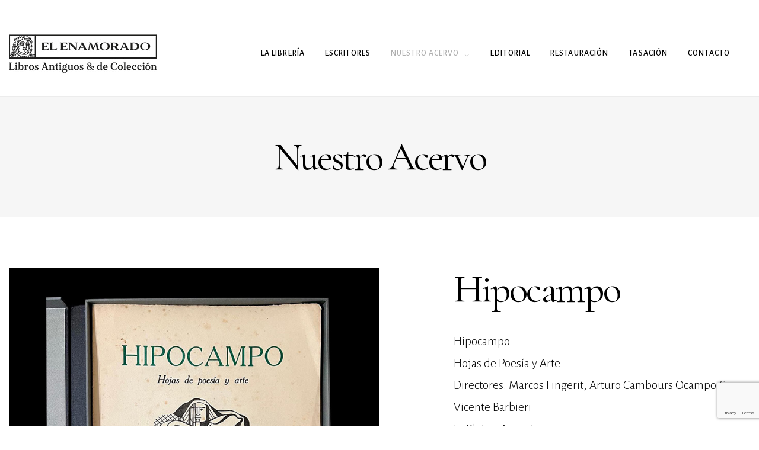

--- FILE ---
content_type: text/html; charset=UTF-8
request_url: https://elenamorado.com/producto/hipocampo/
body_size: 24216
content:
<!DOCTYPE html>
<html lang="es" prefix="og: https://ogp.me/ns#">
<head>
<meta charset="UTF-8" />
<meta name="apple-mobile-web-app-capable" content="yes">
<meta name="viewport" content="width=device-width, initial-scale=1, maximum-scale=1, user-scalable=0">
<link rel="profile" href="http://gmpg.org/xfn/11" />
<link rel="pingback" href="https://elenamorado.com/xmlrpc.php" />

<!-- Optimización para motores de búsqueda de Rank Math -  https://rankmath.com/ -->
<title>Hipocampo - El Enamorado Libros Antiguos y de Colección</title>
<meta name="description" content="Hipocampo Hojas de Poesía y Arte Directores: Marcos Fingerit; Arturo Cambours Ocampo &amp; Vicente Barbieri La Plata - Argentina 1939 Número 1 - Septiembre de 1939 Número 2 - Diciembre de 1939 COLECCIÓN COMPLETA Tamaño - Folio Menor Estado - Muy Bueno"/>
<meta name="robots" content="follow, index, max-snippet:-1, max-video-preview:-1, max-image-preview:large"/>
<link rel="canonical" href="https://elenamorado.com/producto/hipocampo/" />
<meta property="og:locale" content="es_ES" />
<meta property="og:type" content="product" />
<meta property="og:title" content="Hipocampo - El Enamorado Libros Antiguos y de Colección" />
<meta property="og:description" content="Hipocampo Hojas de Poesía y Arte Directores: Marcos Fingerit; Arturo Cambours Ocampo &amp; Vicente Barbieri La Plata - Argentina 1939 Número 1 - Septiembre de 1939 Número 2 - Diciembre de 1939 COLECCIÓN COMPLETA Tamaño - Folio Menor Estado - Muy Bueno" />
<meta property="og:url" content="https://elenamorado.com/producto/hipocampo/" />
<meta property="og:site_name" content="El Enamorado Libros Antiguos y de Colección" />
<meta property="og:updated_time" content="2023-07-26T15:15:32-03:00" />
<meta property="og:image" content="https://elenamorado.com/wp-content/uploads/2022/10/Hipocampo-1.jpg" />
<meta property="og:image:secure_url" content="https://elenamorado.com/wp-content/uploads/2022/10/Hipocampo-1.jpg" />
<meta property="og:image:width" content="752" />
<meta property="og:image:height" content="752" />
<meta property="og:image:alt" content="Hipocampo" />
<meta property="og:image:type" content="image/jpeg" />
<meta property="product:price:currency" content="USD" />
<meta property="product:availability" content="instock" />
<meta name="twitter:card" content="summary_large_image" />
<meta name="twitter:title" content="Hipocampo - El Enamorado Libros Antiguos y de Colección" />
<meta name="twitter:description" content="Hipocampo Hojas de Poesía y Arte Directores: Marcos Fingerit; Arturo Cambours Ocampo &amp; Vicente Barbieri La Plata - Argentina 1939 Número 1 - Septiembre de 1939 Número 2 - Diciembre de 1939 COLECCIÓN COMPLETA Tamaño - Folio Menor Estado - Muy Bueno" />
<meta name="twitter:image" content="https://elenamorado.com/wp-content/uploads/2022/10/Hipocampo-1.jpg" />
<meta name="twitter:label1" content="Precio" />
<meta name="twitter:data1" content="U$D0" />
<meta name="twitter:label2" content="Disponibilidad" />
<meta name="twitter:data2" content="Hay existencias" />
<script type="application/ld+json" class="rank-math-schema">{"@context":"https://schema.org","@graph":[{"@type":"Organization","@id":"https://elenamorado.com/#organization","name":"El Enamorado Libros Antiguos y de Colecci\u00f3n","url":"https://elenamorado.com","logo":{"@type":"ImageObject","@id":"https://elenamorado.com/#logo","url":"https://elenamorado.com/wp-content/uploads/2021/08/Logo_El_Enamorado_retina.jpg","contentUrl":"https://elenamorado.com/wp-content/uploads/2021/08/Logo_El_Enamorado_retina.jpg","caption":"El Enamorado Libros Antiguos y de Colecci\u00f3n","inLanguage":"es","width":"501","height":"132"}},{"@type":"WebSite","@id":"https://elenamorado.com/#website","url":"https://elenamorado.com","name":"El Enamorado Libros Antiguos y de Colecci\u00f3n","alternateName":"Libros Antiguos y de Colecci\u00f3n","publisher":{"@id":"https://elenamorado.com/#organization"},"inLanguage":"es"},{"@type":"ImageObject","@id":"https://elenamorado.com/wp-content/uploads/2022/10/Hipocampo-1.jpg","url":"https://elenamorado.com/wp-content/uploads/2022/10/Hipocampo-1.jpg","width":"752","height":"752","inLanguage":"es"},{"@type":"BreadcrumbList","@id":"https://elenamorado.com/producto/hipocampo/#breadcrumb","itemListElement":[{"@type":"ListItem","position":"1","item":{"@id":"https://elenamorado.com","name":"Portada"}},{"@type":"ListItem","position":"2","item":{"@id":"https://elenamorado.com/categoria-producto/marcos-fingerit/","name":"Marcos Fingerit"}},{"@type":"ListItem","position":"3","item":{"@id":"https://elenamorado.com/producto/hipocampo/","name":"Hipocampo"}}]},{"@type":"ItemPage","@id":"https://elenamorado.com/producto/hipocampo/#webpage","url":"https://elenamorado.com/producto/hipocampo/","name":"Hipocampo - El Enamorado Libros Antiguos y de Colecci\u00f3n","datePublished":"2022-10-25T18:48:06-03:00","dateModified":"2023-07-26T15:15:32-03:00","isPartOf":{"@id":"https://elenamorado.com/#website"},"primaryImageOfPage":{"@id":"https://elenamorado.com/wp-content/uploads/2022/10/Hipocampo-1.jpg"},"inLanguage":"es","breadcrumb":{"@id":"https://elenamorado.com/producto/hipocampo/#breadcrumb"}},{"@type":"Product","name":"Hipocampo - El Enamorado Libros Antiguos y de Colecci\u00f3n","description":"Hipocampo Hojas de Poes\u00eda y Arte Directores: Marcos Fingerit; Arturo Cambours Ocampo &amp; Vicente Barbieri La Plata - Argentina 1939 N\u00famero 1 - Septiembre de 1939 N\u00famero 2 - Diciembre de 1939 COLECCI\u00d3N COMPLETA Tama\u00f1o - Folio Menor Estado - Muy Bueno","category":"Marcos Fingerit","mainEntityOfPage":{"@id":"https://elenamorado.com/producto/hipocampo/#webpage"},"image":[{"@type":"ImageObject","url":"https://elenamorado.com/wp-content/uploads/2022/10/Hipocampo-1.jpg","height":"752","width":"752"},{"@type":"ImageObject","url":"https://elenamorado.com/wp-content/uploads/2022/10/Hipocampo-2.jpg","height":"752","width":"752"}],"@id":"https://elenamorado.com/producto/hipocampo/#richSnippet"}]}</script>
<!-- /Plugin Rank Math WordPress SEO -->

<link rel='dns-prefetch' href='//www.googletagmanager.com' />
<link rel='dns-prefetch' href='//fonts.googleapis.com' />
<link rel="alternate" title="oEmbed (JSON)" type="application/json+oembed" href="https://elenamorado.com/wp-json/oembed/1.0/embed?url=https%3A%2F%2Felenamorado.com%2Fproducto%2Fhipocampo%2F" />
<link rel="alternate" title="oEmbed (XML)" type="text/xml+oembed" href="https://elenamorado.com/wp-json/oembed/1.0/embed?url=https%3A%2F%2Felenamorado.com%2Fproducto%2Fhipocampo%2F&#038;format=xml" />
<style id='wp-img-auto-sizes-contain-inline-css' type='text/css'>
img:is([sizes=auto i],[sizes^="auto," i]){contain-intrinsic-size:3000px 1500px}
/*# sourceURL=wp-img-auto-sizes-contain-inline-css */
</style>
<style id='wp-block-library-inline-css' type='text/css'>
:root{--wp-block-synced-color:#7a00df;--wp-block-synced-color--rgb:122,0,223;--wp-bound-block-color:var(--wp-block-synced-color);--wp-editor-canvas-background:#ddd;--wp-admin-theme-color:#007cba;--wp-admin-theme-color--rgb:0,124,186;--wp-admin-theme-color-darker-10:#006ba1;--wp-admin-theme-color-darker-10--rgb:0,107,160.5;--wp-admin-theme-color-darker-20:#005a87;--wp-admin-theme-color-darker-20--rgb:0,90,135;--wp-admin-border-width-focus:2px}@media (min-resolution:192dpi){:root{--wp-admin-border-width-focus:1.5px}}.wp-element-button{cursor:pointer}:root .has-very-light-gray-background-color{background-color:#eee}:root .has-very-dark-gray-background-color{background-color:#313131}:root .has-very-light-gray-color{color:#eee}:root .has-very-dark-gray-color{color:#313131}:root .has-vivid-green-cyan-to-vivid-cyan-blue-gradient-background{background:linear-gradient(135deg,#00d084,#0693e3)}:root .has-purple-crush-gradient-background{background:linear-gradient(135deg,#34e2e4,#4721fb 50%,#ab1dfe)}:root .has-hazy-dawn-gradient-background{background:linear-gradient(135deg,#faaca8,#dad0ec)}:root .has-subdued-olive-gradient-background{background:linear-gradient(135deg,#fafae1,#67a671)}:root .has-atomic-cream-gradient-background{background:linear-gradient(135deg,#fdd79a,#004a59)}:root .has-nightshade-gradient-background{background:linear-gradient(135deg,#330968,#31cdcf)}:root .has-midnight-gradient-background{background:linear-gradient(135deg,#020381,#2874fc)}:root{--wp--preset--font-size--normal:16px;--wp--preset--font-size--huge:42px}.has-regular-font-size{font-size:1em}.has-larger-font-size{font-size:2.625em}.has-normal-font-size{font-size:var(--wp--preset--font-size--normal)}.has-huge-font-size{font-size:var(--wp--preset--font-size--huge)}.has-text-align-center{text-align:center}.has-text-align-left{text-align:left}.has-text-align-right{text-align:right}.has-fit-text{white-space:nowrap!important}#end-resizable-editor-section{display:none}.aligncenter{clear:both}.items-justified-left{justify-content:flex-start}.items-justified-center{justify-content:center}.items-justified-right{justify-content:flex-end}.items-justified-space-between{justify-content:space-between}.screen-reader-text{border:0;clip-path:inset(50%);height:1px;margin:-1px;overflow:hidden;padding:0;position:absolute;width:1px;word-wrap:normal!important}.screen-reader-text:focus{background-color:#ddd;clip-path:none;color:#444;display:block;font-size:1em;height:auto;left:5px;line-height:normal;padding:15px 23px 14px;text-decoration:none;top:5px;width:auto;z-index:100000}html :where(.has-border-color){border-style:solid}html :where([style*=border-top-color]){border-top-style:solid}html :where([style*=border-right-color]){border-right-style:solid}html :where([style*=border-bottom-color]){border-bottom-style:solid}html :where([style*=border-left-color]){border-left-style:solid}html :where([style*=border-width]){border-style:solid}html :where([style*=border-top-width]){border-top-style:solid}html :where([style*=border-right-width]){border-right-style:solid}html :where([style*=border-bottom-width]){border-bottom-style:solid}html :where([style*=border-left-width]){border-left-style:solid}html :where(img[class*=wp-image-]){height:auto;max-width:100%}:where(figure){margin:0 0 1em}html :where(.is-position-sticky){--wp-admin--admin-bar--position-offset:var(--wp-admin--admin-bar--height,0px)}@media screen and (max-width:600px){html :where(.is-position-sticky){--wp-admin--admin-bar--position-offset:0px}}

/*# sourceURL=wp-block-library-inline-css */
</style><style id='wp-block-image-inline-css' type='text/css'>
.wp-block-image>a,.wp-block-image>figure>a{display:inline-block}.wp-block-image img{box-sizing:border-box;height:auto;max-width:100%;vertical-align:bottom}@media not (prefers-reduced-motion){.wp-block-image img.hide{visibility:hidden}.wp-block-image img.show{animation:show-content-image .4s}}.wp-block-image[style*=border-radius] img,.wp-block-image[style*=border-radius]>a{border-radius:inherit}.wp-block-image.has-custom-border img{box-sizing:border-box}.wp-block-image.aligncenter{text-align:center}.wp-block-image.alignfull>a,.wp-block-image.alignwide>a{width:100%}.wp-block-image.alignfull img,.wp-block-image.alignwide img{height:auto;width:100%}.wp-block-image .aligncenter,.wp-block-image .alignleft,.wp-block-image .alignright,.wp-block-image.aligncenter,.wp-block-image.alignleft,.wp-block-image.alignright{display:table}.wp-block-image .aligncenter>figcaption,.wp-block-image .alignleft>figcaption,.wp-block-image .alignright>figcaption,.wp-block-image.aligncenter>figcaption,.wp-block-image.alignleft>figcaption,.wp-block-image.alignright>figcaption{caption-side:bottom;display:table-caption}.wp-block-image .alignleft{float:left;margin:.5em 1em .5em 0}.wp-block-image .alignright{float:right;margin:.5em 0 .5em 1em}.wp-block-image .aligncenter{margin-left:auto;margin-right:auto}.wp-block-image :where(figcaption){margin-bottom:1em;margin-top:.5em}.wp-block-image.is-style-circle-mask img{border-radius:9999px}@supports ((-webkit-mask-image:none) or (mask-image:none)) or (-webkit-mask-image:none){.wp-block-image.is-style-circle-mask img{border-radius:0;-webkit-mask-image:url('data:image/svg+xml;utf8,<svg viewBox="0 0 100 100" xmlns="http://www.w3.org/2000/svg"><circle cx="50" cy="50" r="50"/></svg>');mask-image:url('data:image/svg+xml;utf8,<svg viewBox="0 0 100 100" xmlns="http://www.w3.org/2000/svg"><circle cx="50" cy="50" r="50"/></svg>');mask-mode:alpha;-webkit-mask-position:center;mask-position:center;-webkit-mask-repeat:no-repeat;mask-repeat:no-repeat;-webkit-mask-size:contain;mask-size:contain}}:root :where(.wp-block-image.is-style-rounded img,.wp-block-image .is-style-rounded img){border-radius:9999px}.wp-block-image figure{margin:0}.wp-lightbox-container{display:flex;flex-direction:column;position:relative}.wp-lightbox-container img{cursor:zoom-in}.wp-lightbox-container img:hover+button{opacity:1}.wp-lightbox-container button{align-items:center;backdrop-filter:blur(16px) saturate(180%);background-color:#5a5a5a40;border:none;border-radius:4px;cursor:zoom-in;display:flex;height:20px;justify-content:center;opacity:0;padding:0;position:absolute;right:16px;text-align:center;top:16px;width:20px;z-index:100}@media not (prefers-reduced-motion){.wp-lightbox-container button{transition:opacity .2s ease}}.wp-lightbox-container button:focus-visible{outline:3px auto #5a5a5a40;outline:3px auto -webkit-focus-ring-color;outline-offset:3px}.wp-lightbox-container button:hover{cursor:pointer;opacity:1}.wp-lightbox-container button:focus{opacity:1}.wp-lightbox-container button:focus,.wp-lightbox-container button:hover,.wp-lightbox-container button:not(:hover):not(:active):not(.has-background){background-color:#5a5a5a40;border:none}.wp-lightbox-overlay{box-sizing:border-box;cursor:zoom-out;height:100vh;left:0;overflow:hidden;position:fixed;top:0;visibility:hidden;width:100%;z-index:100000}.wp-lightbox-overlay .close-button{align-items:center;cursor:pointer;display:flex;justify-content:center;min-height:40px;min-width:40px;padding:0;position:absolute;right:calc(env(safe-area-inset-right) + 16px);top:calc(env(safe-area-inset-top) + 16px);z-index:5000000}.wp-lightbox-overlay .close-button:focus,.wp-lightbox-overlay .close-button:hover,.wp-lightbox-overlay .close-button:not(:hover):not(:active):not(.has-background){background:none;border:none}.wp-lightbox-overlay .lightbox-image-container{height:var(--wp--lightbox-container-height);left:50%;overflow:hidden;position:absolute;top:50%;transform:translate(-50%,-50%);transform-origin:top left;width:var(--wp--lightbox-container-width);z-index:9999999999}.wp-lightbox-overlay .wp-block-image{align-items:center;box-sizing:border-box;display:flex;height:100%;justify-content:center;margin:0;position:relative;transform-origin:0 0;width:100%;z-index:3000000}.wp-lightbox-overlay .wp-block-image img{height:var(--wp--lightbox-image-height);min-height:var(--wp--lightbox-image-height);min-width:var(--wp--lightbox-image-width);width:var(--wp--lightbox-image-width)}.wp-lightbox-overlay .wp-block-image figcaption{display:none}.wp-lightbox-overlay button{background:none;border:none}.wp-lightbox-overlay .scrim{background-color:#fff;height:100%;opacity:.9;position:absolute;width:100%;z-index:2000000}.wp-lightbox-overlay.active{visibility:visible}@media not (prefers-reduced-motion){.wp-lightbox-overlay.active{animation:turn-on-visibility .25s both}.wp-lightbox-overlay.active img{animation:turn-on-visibility .35s both}.wp-lightbox-overlay.show-closing-animation:not(.active){animation:turn-off-visibility .35s both}.wp-lightbox-overlay.show-closing-animation:not(.active) img{animation:turn-off-visibility .25s both}.wp-lightbox-overlay.zoom.active{animation:none;opacity:1;visibility:visible}.wp-lightbox-overlay.zoom.active .lightbox-image-container{animation:lightbox-zoom-in .4s}.wp-lightbox-overlay.zoom.active .lightbox-image-container img{animation:none}.wp-lightbox-overlay.zoom.active .scrim{animation:turn-on-visibility .4s forwards}.wp-lightbox-overlay.zoom.show-closing-animation:not(.active){animation:none}.wp-lightbox-overlay.zoom.show-closing-animation:not(.active) .lightbox-image-container{animation:lightbox-zoom-out .4s}.wp-lightbox-overlay.zoom.show-closing-animation:not(.active) .lightbox-image-container img{animation:none}.wp-lightbox-overlay.zoom.show-closing-animation:not(.active) .scrim{animation:turn-off-visibility .4s forwards}}@keyframes show-content-image{0%{visibility:hidden}99%{visibility:hidden}to{visibility:visible}}@keyframes turn-on-visibility{0%{opacity:0}to{opacity:1}}@keyframes turn-off-visibility{0%{opacity:1;visibility:visible}99%{opacity:0;visibility:visible}to{opacity:0;visibility:hidden}}@keyframes lightbox-zoom-in{0%{transform:translate(calc((-100vw + var(--wp--lightbox-scrollbar-width))/2 + var(--wp--lightbox-initial-left-position)),calc(-50vh + var(--wp--lightbox-initial-top-position))) scale(var(--wp--lightbox-scale))}to{transform:translate(-50%,-50%) scale(1)}}@keyframes lightbox-zoom-out{0%{transform:translate(-50%,-50%) scale(1);visibility:visible}99%{visibility:visible}to{transform:translate(calc((-100vw + var(--wp--lightbox-scrollbar-width))/2 + var(--wp--lightbox-initial-left-position)),calc(-50vh + var(--wp--lightbox-initial-top-position))) scale(var(--wp--lightbox-scale));visibility:hidden}}
/*# sourceURL=https://elenamorado.com/wp-includes/blocks/image/style.min.css */
</style>
<style id='global-styles-inline-css' type='text/css'>
:root{--wp--preset--aspect-ratio--square: 1;--wp--preset--aspect-ratio--4-3: 4/3;--wp--preset--aspect-ratio--3-4: 3/4;--wp--preset--aspect-ratio--3-2: 3/2;--wp--preset--aspect-ratio--2-3: 2/3;--wp--preset--aspect-ratio--16-9: 16/9;--wp--preset--aspect-ratio--9-16: 9/16;--wp--preset--color--black: #000000;--wp--preset--color--cyan-bluish-gray: #abb8c3;--wp--preset--color--white: #ffffff;--wp--preset--color--pale-pink: #f78da7;--wp--preset--color--vivid-red: #cf2e2e;--wp--preset--color--luminous-vivid-orange: #ff6900;--wp--preset--color--luminous-vivid-amber: #fcb900;--wp--preset--color--light-green-cyan: #7bdcb5;--wp--preset--color--vivid-green-cyan: #00d084;--wp--preset--color--pale-cyan-blue: #8ed1fc;--wp--preset--color--vivid-cyan-blue: #0693e3;--wp--preset--color--vivid-purple: #9b51e0;--wp--preset--gradient--vivid-cyan-blue-to-vivid-purple: linear-gradient(135deg,rgb(6,147,227) 0%,rgb(155,81,224) 100%);--wp--preset--gradient--light-green-cyan-to-vivid-green-cyan: linear-gradient(135deg,rgb(122,220,180) 0%,rgb(0,208,130) 100%);--wp--preset--gradient--luminous-vivid-amber-to-luminous-vivid-orange: linear-gradient(135deg,rgb(252,185,0) 0%,rgb(255,105,0) 100%);--wp--preset--gradient--luminous-vivid-orange-to-vivid-red: linear-gradient(135deg,rgb(255,105,0) 0%,rgb(207,46,46) 100%);--wp--preset--gradient--very-light-gray-to-cyan-bluish-gray: linear-gradient(135deg,rgb(238,238,238) 0%,rgb(169,184,195) 100%);--wp--preset--gradient--cool-to-warm-spectrum: linear-gradient(135deg,rgb(74,234,220) 0%,rgb(151,120,209) 20%,rgb(207,42,186) 40%,rgb(238,44,130) 60%,rgb(251,105,98) 80%,rgb(254,248,76) 100%);--wp--preset--gradient--blush-light-purple: linear-gradient(135deg,rgb(255,206,236) 0%,rgb(152,150,240) 100%);--wp--preset--gradient--blush-bordeaux: linear-gradient(135deg,rgb(254,205,165) 0%,rgb(254,45,45) 50%,rgb(107,0,62) 100%);--wp--preset--gradient--luminous-dusk: linear-gradient(135deg,rgb(255,203,112) 0%,rgb(199,81,192) 50%,rgb(65,88,208) 100%);--wp--preset--gradient--pale-ocean: linear-gradient(135deg,rgb(255,245,203) 0%,rgb(182,227,212) 50%,rgb(51,167,181) 100%);--wp--preset--gradient--electric-grass: linear-gradient(135deg,rgb(202,248,128) 0%,rgb(113,206,126) 100%);--wp--preset--gradient--midnight: linear-gradient(135deg,rgb(2,3,129) 0%,rgb(40,116,252) 100%);--wp--preset--font-size--small: 13px;--wp--preset--font-size--medium: 20px;--wp--preset--font-size--large: 36px;--wp--preset--font-size--x-large: 42px;--wp--preset--spacing--20: 0.44rem;--wp--preset--spacing--30: 0.67rem;--wp--preset--spacing--40: 1rem;--wp--preset--spacing--50: 1.5rem;--wp--preset--spacing--60: 2.25rem;--wp--preset--spacing--70: 3.38rem;--wp--preset--spacing--80: 5.06rem;--wp--preset--shadow--natural: 6px 6px 9px rgba(0, 0, 0, 0.2);--wp--preset--shadow--deep: 12px 12px 50px rgba(0, 0, 0, 0.4);--wp--preset--shadow--sharp: 6px 6px 0px rgba(0, 0, 0, 0.2);--wp--preset--shadow--outlined: 6px 6px 0px -3px rgb(255, 255, 255), 6px 6px rgb(0, 0, 0);--wp--preset--shadow--crisp: 6px 6px 0px rgb(0, 0, 0);}:where(.is-layout-flex){gap: 0.5em;}:where(.is-layout-grid){gap: 0.5em;}body .is-layout-flex{display: flex;}.is-layout-flex{flex-wrap: wrap;align-items: center;}.is-layout-flex > :is(*, div){margin: 0;}body .is-layout-grid{display: grid;}.is-layout-grid > :is(*, div){margin: 0;}:where(.wp-block-columns.is-layout-flex){gap: 2em;}:where(.wp-block-columns.is-layout-grid){gap: 2em;}:where(.wp-block-post-template.is-layout-flex){gap: 1.25em;}:where(.wp-block-post-template.is-layout-grid){gap: 1.25em;}.has-black-color{color: var(--wp--preset--color--black) !important;}.has-cyan-bluish-gray-color{color: var(--wp--preset--color--cyan-bluish-gray) !important;}.has-white-color{color: var(--wp--preset--color--white) !important;}.has-pale-pink-color{color: var(--wp--preset--color--pale-pink) !important;}.has-vivid-red-color{color: var(--wp--preset--color--vivid-red) !important;}.has-luminous-vivid-orange-color{color: var(--wp--preset--color--luminous-vivid-orange) !important;}.has-luminous-vivid-amber-color{color: var(--wp--preset--color--luminous-vivid-amber) !important;}.has-light-green-cyan-color{color: var(--wp--preset--color--light-green-cyan) !important;}.has-vivid-green-cyan-color{color: var(--wp--preset--color--vivid-green-cyan) !important;}.has-pale-cyan-blue-color{color: var(--wp--preset--color--pale-cyan-blue) !important;}.has-vivid-cyan-blue-color{color: var(--wp--preset--color--vivid-cyan-blue) !important;}.has-vivid-purple-color{color: var(--wp--preset--color--vivid-purple) !important;}.has-black-background-color{background-color: var(--wp--preset--color--black) !important;}.has-cyan-bluish-gray-background-color{background-color: var(--wp--preset--color--cyan-bluish-gray) !important;}.has-white-background-color{background-color: var(--wp--preset--color--white) !important;}.has-pale-pink-background-color{background-color: var(--wp--preset--color--pale-pink) !important;}.has-vivid-red-background-color{background-color: var(--wp--preset--color--vivid-red) !important;}.has-luminous-vivid-orange-background-color{background-color: var(--wp--preset--color--luminous-vivid-orange) !important;}.has-luminous-vivid-amber-background-color{background-color: var(--wp--preset--color--luminous-vivid-amber) !important;}.has-light-green-cyan-background-color{background-color: var(--wp--preset--color--light-green-cyan) !important;}.has-vivid-green-cyan-background-color{background-color: var(--wp--preset--color--vivid-green-cyan) !important;}.has-pale-cyan-blue-background-color{background-color: var(--wp--preset--color--pale-cyan-blue) !important;}.has-vivid-cyan-blue-background-color{background-color: var(--wp--preset--color--vivid-cyan-blue) !important;}.has-vivid-purple-background-color{background-color: var(--wp--preset--color--vivid-purple) !important;}.has-black-border-color{border-color: var(--wp--preset--color--black) !important;}.has-cyan-bluish-gray-border-color{border-color: var(--wp--preset--color--cyan-bluish-gray) !important;}.has-white-border-color{border-color: var(--wp--preset--color--white) !important;}.has-pale-pink-border-color{border-color: var(--wp--preset--color--pale-pink) !important;}.has-vivid-red-border-color{border-color: var(--wp--preset--color--vivid-red) !important;}.has-luminous-vivid-orange-border-color{border-color: var(--wp--preset--color--luminous-vivid-orange) !important;}.has-luminous-vivid-amber-border-color{border-color: var(--wp--preset--color--luminous-vivid-amber) !important;}.has-light-green-cyan-border-color{border-color: var(--wp--preset--color--light-green-cyan) !important;}.has-vivid-green-cyan-border-color{border-color: var(--wp--preset--color--vivid-green-cyan) !important;}.has-pale-cyan-blue-border-color{border-color: var(--wp--preset--color--pale-cyan-blue) !important;}.has-vivid-cyan-blue-border-color{border-color: var(--wp--preset--color--vivid-cyan-blue) !important;}.has-vivid-purple-border-color{border-color: var(--wp--preset--color--vivid-purple) !important;}.has-vivid-cyan-blue-to-vivid-purple-gradient-background{background: var(--wp--preset--gradient--vivid-cyan-blue-to-vivid-purple) !important;}.has-light-green-cyan-to-vivid-green-cyan-gradient-background{background: var(--wp--preset--gradient--light-green-cyan-to-vivid-green-cyan) !important;}.has-luminous-vivid-amber-to-luminous-vivid-orange-gradient-background{background: var(--wp--preset--gradient--luminous-vivid-amber-to-luminous-vivid-orange) !important;}.has-luminous-vivid-orange-to-vivid-red-gradient-background{background: var(--wp--preset--gradient--luminous-vivid-orange-to-vivid-red) !important;}.has-very-light-gray-to-cyan-bluish-gray-gradient-background{background: var(--wp--preset--gradient--very-light-gray-to-cyan-bluish-gray) !important;}.has-cool-to-warm-spectrum-gradient-background{background: var(--wp--preset--gradient--cool-to-warm-spectrum) !important;}.has-blush-light-purple-gradient-background{background: var(--wp--preset--gradient--blush-light-purple) !important;}.has-blush-bordeaux-gradient-background{background: var(--wp--preset--gradient--blush-bordeaux) !important;}.has-luminous-dusk-gradient-background{background: var(--wp--preset--gradient--luminous-dusk) !important;}.has-pale-ocean-gradient-background{background: var(--wp--preset--gradient--pale-ocean) !important;}.has-electric-grass-gradient-background{background: var(--wp--preset--gradient--electric-grass) !important;}.has-midnight-gradient-background{background: var(--wp--preset--gradient--midnight) !important;}.has-small-font-size{font-size: var(--wp--preset--font-size--small) !important;}.has-medium-font-size{font-size: var(--wp--preset--font-size--medium) !important;}.has-large-font-size{font-size: var(--wp--preset--font-size--large) !important;}.has-x-large-font-size{font-size: var(--wp--preset--font-size--x-large) !important;}
/*# sourceURL=global-styles-inline-css */
</style>

<style id='classic-theme-styles-inline-css' type='text/css'>
/*! This file is auto-generated */
.wp-block-button__link{color:#fff;background-color:#32373c;border-radius:9999px;box-shadow:none;text-decoration:none;padding:calc(.667em + 2px) calc(1.333em + 2px);font-size:1.125em}.wp-block-file__button{background:#32373c;color:#fff;text-decoration:none}
/*# sourceURL=/wp-includes/css/classic-themes.min.css */
</style>
<link rel='stylesheet' id='acx_smw_widget_style-css' href='https://elenamorado.com/wp-content/plugins/acurax-social-media-widget/css/style.css?v=3.3&#038;ver=6.9' type='text/css' media='all' />
<link rel='stylesheet' id='contact-form-7-css' href='https://elenamorado.com/wp-content/plugins/contact-form-7/includes/css/styles.css?ver=6.1.4' type='text/css' media='all' />
<link rel='stylesheet' id='related_products_style-css' href='https://elenamorado.com/wp-content/plugins/related-products-manager-woocommerce/includes/css/related-products.css?ver=1.0' type='text/css' media='all' />
<link rel='stylesheet' id='rs-plugin-settings-css' href='https://elenamorado.com/wp-content/plugins/revslider/public/assets/css/rs6.css?ver=6.2.12' type='text/css' media='all' />
<style id='rs-plugin-settings-inline-css' type='text/css'>
#rs-demo-id {}
/*# sourceURL=rs-plugin-settings-inline-css */
</style>
<link rel='stylesheet' id='rt-fontawsome-css' href='https://elenamorado.com/wp-content/plugins/the-post-grid/assets/vendor/font-awesome/css/font-awesome.min.css?ver=7.8.8' type='text/css' media='all' />
<link rel='stylesheet' id='rt-tpg-css' href='https://elenamorado.com/wp-content/plugins/the-post-grid/assets/css/thepostgrid.min.css?ver=7.8.8' type='text/css' media='all' />
<link rel='stylesheet' id='wcs-timetable-css' href='https://elenamorado.com/wp-content/plugins/weekly-class/assets/front/css/timetable.css?ver=2.5.17' type='text/css' media='all' />
<style id='wcs-timetable-inline-css' type='text/css'>
.wcs-single__action .wcs-btn--action{color:rgba( 255,255,255,1);background-color:#BD322C}
/*# sourceURL=wcs-timetable-inline-css */
</style>
<link rel='stylesheet' id='wpmenucart-icons-css' href='https://elenamorado.com/wp-content/plugins/woocommerce-menu-bar-cart/assets/css/wpmenucart-icons.min.css?ver=2.14.12' type='text/css' media='all' />
<style id='wpmenucart-icons-inline-css' type='text/css'>
@font-face{font-family:WPMenuCart;src:url(https://elenamorado.com/wp-content/plugins/woocommerce-menu-bar-cart/assets/fonts/WPMenuCart.eot);src:url(https://elenamorado.com/wp-content/plugins/woocommerce-menu-bar-cart/assets/fonts/WPMenuCart.eot?#iefix) format('embedded-opentype'),url(https://elenamorado.com/wp-content/plugins/woocommerce-menu-bar-cart/assets/fonts/WPMenuCart.woff2) format('woff2'),url(https://elenamorado.com/wp-content/plugins/woocommerce-menu-bar-cart/assets/fonts/WPMenuCart.woff) format('woff'),url(https://elenamorado.com/wp-content/plugins/woocommerce-menu-bar-cart/assets/fonts/WPMenuCart.ttf) format('truetype'),url(https://elenamorado.com/wp-content/plugins/woocommerce-menu-bar-cart/assets/fonts/WPMenuCart.svg#WPMenuCart) format('svg');font-weight:400;font-style:normal;font-display:swap}
/*# sourceURL=wpmenucart-icons-inline-css */
</style>
<link rel='stylesheet' id='wpmenucart-css' href='https://elenamorado.com/wp-content/plugins/woocommerce-menu-bar-cart/assets/css/wpmenucart-main.min.css?ver=2.14.12' type='text/css' media='all' />
<style id='woocommerce-inline-inline-css' type='text/css'>
.woocommerce form .form-row .required { visibility: visible; }
/*# sourceURL=woocommerce-inline-inline-css */
</style>
<link rel='stylesheet' id='xtender-style-css' href='https://elenamorado.com/wp-content/plugins/xtender/assets/front/css/xtender.css?ver=1.3.1' type='text/css' media='all' />
<link rel='stylesheet' id='yith_ywraq_frontend-css' href='https://elenamorado.com/wp-content/plugins/yith-woocommerce-request-a-quote/assets/css/frontend.css?ver=2.46.1' type='text/css' media='all' />
<style id='yith_ywraq_frontend-inline-css' type='text/css'>
.woocommerce .add-request-quote-button.button, .woocommerce .add-request-quote-button-addons.button, .yith-wceop-ywraq-button-wrapper .add-request-quote-button.button, .yith-wceop-ywraq-button-wrapper .add-request-quote-button-addons.button{
    background-color: rgb(0,0,0)!important;
    color: #ffffff!important;
}
.woocommerce .add-request-quote-button.button:hover,  .woocommerce .add-request-quote-button-addons.button:hover,.yith-wceop-ywraq-button-wrapper .add-request-quote-button.button:hover,  .yith-wceop-ywraq-button-wrapper .add-request-quote-button-addons.button:hover{
    background-color: rgb(255,255,255)!important;
    color: rgb(0,0,0)!important;
}


/*# sourceURL=yith_ywraq_frontend-inline-css */
</style>
<link rel='stylesheet' id='arte-style-css' href='https://elenamorado.com/wp-content/themes/arte/arte/style.css?ver=1.2.7.6' type='text/css' media='all' />
<style id='arte-style-inline-css' type='text/css'>
 body{font-family:'Alegreya Sans',sans;font-weight:normal;font-size:0.875rem}h1,.h1{font-family:'Cormorant Garamond';font-weight:normal;text-transform:none;font-size:2.90625rem;letter-spacing:-0.05em}@media(min-width:768px){h1,.h1{font-size:3.875rem}}h2,.h2,.woocommerce.single .product[id] .product_title{font-family:'Cormorant Garamond';font-weight:normal;text-transform:none;font-size:3.875rem;letter-spacing:-0.04em}h3,.h3{font-family:'Alegreya Sans',sans;font-weight:normal;text-transform:uppercase;font-size:1.875rem}h4,.h4{font-family:'Alegreya Sans',sans;font-weight:300;text-transform:uppercase;font-size:1.25rem;letter-spacing:0.15em}h5,.h5,body.woocommerce h2.woocommerce-loop-product__title.woocommerce-loop-product__title,.woocommerce-tabs .tabs > li > a{font-family:'Cormorant Garamond';font-weight:normal;text-transform:none;font-size:1.25rem}h6,.h6{font-family:'Cormorant Garamond';font-weight:normal;text-transform:none;font-size:1rem}blockquote,blockquote p,.pullquote,.blockquote,.text-blockquote{font-family:'Cormorant Garamond';font-weight:normal;font-style:italic;text-transform:none;font-size:1.4375rem}blockquote cite{font-family:'Alegreya Sans',sans}.ct-main-navigation,input[type=text],input[type=email],input[type=name],textarea,select,.product_meta{font-family:'Alegreya Sans',sans;font-weight:500;text-transform:uppercase;font-size:0.8125rem;letter-spacing:0.08em}input[type=submit],button{font-family:'Alegreya Sans',sans}h1 small,h2 small,h3 small,h4 small{font-family:'Alegreya Sans',sans}.font-family--h1{font-family:'Cormorant Garamond'},.font-family--h2{font-family:'Cormorant Garamond'},.font-family--h3{font-family:'Alegreya Sans',sans}#reviews .comment-text .star-rating,#reviews .comment-reply-title{font-family:'Alegreya Sans',sans}.xtd-recent-posts__post__title{font-family:'Cormorant Garamond';font-weight:normal;text-transform:none;font-size:1rem}.sub-menu a,.children a{font-family:'Alegreya Sans',sans;font-weight:normal}#footer .widget-title{font-family:'Alegreya Sans',sans;font-weight:500;text-transform:uppercase}table thead th{font-family:'Cormorant Garamond';font-weight:normal;text-transform:none}.btn,.wcs-more.wcs-btn--action,.vc_general.vc_btn3.vc_btn3,.button{font-family:'Alegreya Sans',sans;font-weight:500;text-transform:uppercase}.ct-header__main-heading small,.special-title em:first-child,.wcs-timetable--carousel .wcs-class__timestamp .date-day{font-family:'Cormorant Garamond';font-weight:normal;font-style:italic}.ct-vc-text-separator{font-family:'Cormorant Garamond';font-weight:normal}.wcs-timetable--week .wcs-class__title,.wcs-timetable--agenda .wcs-class__title{font-family:'Alegreya Sans',sans}.xtd-gmap-info{font-family:'Alegreya Sans',sans;font-weight:normal;font-size:0.875rem}.xtd-timeline__item::before{font-family:'Alegreya Sans',sans;font-weight:300;text-transform:uppercase;font-size:1.25rem;letter-spacing:0.15em}
 body{background-color:rgba(255,255,255,1);color:rgba(0,0,0,1)}h1,.h1{color:rgba(0,0,0,1)}h2,.h2{color:rgba(0,0,0,1)}h3,.h3{color:rgba(191,191,191,1)}h4,.h4{color:rgba(191,191,191,1)}h5,.h5{color:rgba(51,51,51,1)}h6,.h6{color:rgba(51,51,51,1)}a{color:rgba(51,51,51,1)}a:hover{color:rgba(51,51,51,0.75)}.ct-content{border-color:rgba(0,0,0,0.15)}input[type=text],input[type=search],input[type=password],input[type=email],input[type=number],input[type=url],input[type=date],input[type=tel],select,textarea,.form-control{border:1px solid rgba(0,0,0,0.25);background-color:rgba(255,255,255,1);color:rgba(0,0,0,1)}input[type=text]:focus,input[type=search]:focus,input[type=password]:focus,input[type=email]:focus,input[type=number]:focus,input[type=url]:focus,input[type=date]:focus,input[type=tel]:focus,select:focus,textarea:focus,.form-control:focus{color:rgba(0,0,0,1);border-color:rgba(0,0,0,0.4);background-color:rgba(0,0,0,0.05)}select{background-image:url([data-uri]) !important}::-webkit-input-placeholder{color:rgba(0,0,0,0.6) !important}::-moz-placeholder{color:rgba(0,0,0,0.6) !important}:-ms-input-placeholder{color:rgba(0,0,0,0.6) !important}:-moz-placeholder{color:rgba(0,0,0,0.6) !important}::placeholder{color:rgba(0,0,0,0.6) !important}pre{color:rgba(0,0,0,1)}input[type=submit],input[type=button],button,.btn-primary,.vc_general.vc_btn3.vc_btn3.vc_btn3-style-btn-primary{background-color:rgba(191,191,191,1);color:rgba(255,255,255,1);border-color:rgba(191,191,191,1)}input[type=submit]:hover,input[type=submit]:active,input[type=button]:hover,input[type=button]:active,button:hover,button:active,.btn-primary:hover,.btn-primary:active,.btn-primary:active:hover,.vc_btn3.vc_btn3.vc_btn3-style-btn-primary:hover,.vc_general.vc_btn3.vc_btn3.vc_btn3-style-btn-outline-primary:hover{background-color:rgb(171,171,171);border-color:rgb(171,171,171)}.btn-link,.vc_general.vc_btn3.vc_btn3-style-btn-link{color:rgba(191,191,191,1)}.btn-link:hover,.vc_general.vc_btn3.vc_btn3-style-btn-link:hover{color:rgb(171,171,171)}.btn-link::after,.vc_general.vc_btn3.vc_btn3-style-btn-link::after{background-color:rgba(191,191,191,1);color:rgba(255,255,255,1)}.btn-link:hover::after{background-color:rgb(171,171,171)}.btn-outline-primary,.vc_general.vc_btn3.vc_btn3.vc_btn3-style-btn-outline-primary{border-color:rgba(191,191,191,1);color:rgba(191,191,191,1)}.btn-outline-primary:active,.btn-outline-primary:hover,.btn-outline-primary:hover:active,.btn-outline-primary:focus,.btn-outline-primary:disabled,.btn-outline-primary:disabled:hover,.vc_general.vc_btn3.vc_btn3.vc_btn3-style-btn-outline-primary:hover{border-color:rgba(191,191,191,1);background-color:rgba(191,191,191,1);color:rgba(255,255,255,1)}.color-primary,.color--primary{color:rgba(191,191,191,1)}.color-primary-inverted,.color--primary-inverted{color:rgba(0,0,0,1)}.color-primary--hover{color:rgb(171,171,171)}.color-text,.color--text{color:rgba(0,0,0,1)}.color-text-inverted,.color--text-inverted{color:rgba(255,255,255,1)}.color-bg,.vc_single_image-wrapper.ct-lightbox-video,.color--bg{color:rgba(255,255,255,1)}.color-bg-inverted,.color--bg-inverted{color:rgba(0,0,0,1)}.color--h1{color:rgba(0,0,0,1)}.color--h2{color:rgba(0,0,0,1)}.color--h3{color:rgba(191,191,191,1)}.color--h4{color:rgba(191,191,191,1)}.color-bg-bg,.bg-color--bg{background-color:rgba(255,255,255,1)}.color-bg-bg--75,.bg-color--bg-75{background-color:rgba(255,255,255,0.75)}.color-bg-primary,.bg-color--primary{background-color:rgba(191,191,191,1)}.color-bg-text,.bg-color--test{background-color:rgba(0,0,0,1)}.special-title::after{border-color:rgba(191,191,191,1)}.ct-header{color:rgba(0,0,0,1);background-color:rgba(255,255,255,0.95)}@media(min-width:576px){.ct-header{background-color:rgba(255,255,255,1)}}.ct-header__logo-nav a{color:rgba(0,0,0,1)}.ct-header__logo-nav a:hover{color:rgba(0,0,0,0.65)}.ct-menu--inverted .ct-header__wrapper:not(.ct-header__wrapper--stuck) .ct-header__logo-nav ul:not(.sub-menu) > li > a{color:rgba(255,255,255,1)}.ct-menu--inverted .ct-header__wrapper:not(.ct-header__wrapper--stuck) .ct-header__logo-nav ul:not(.sub-menu) > li > a:hover{color:rgba(255,255,255,0.85)}.ct-header__logo-nav .current-menu-ancestor > a,.ct-header__logo-nav .current-menu-parent > a,.ct-header__logo-nav .current-menu-item > a,.ct-header__logo-nav .current-page-parent > a,.ct-header__logo-nav .current_page_parent > a,.ct-header__logo-nav .current_page_ancestor > a,.ct-header__logo-nav .current-page-ancestor > a,.ct-header__logo-nav .current_page_item > a{color:rgba(175,175,175,1)}#ct-main-nav::before{background-color:rgba(255,255,255,0.9)}.ct-main-navigation .sub-menu,.ct-main-navigation .children{background-color:rgba(255,255,255,1)}.ct-main-navigation .sub-menu a,.ct-main-navigation .children a{color:rgba(0,0,0,1)}.ct-main-navigation .sub-menu a:hover,.ct-main-navigation .children a:hover{color:rgba(191,191,191,1)}.ct-header__wrapper--stuck{background-color:rgba(255,255,255,0.98)}.color-primary,.wpml-switcher .active,#ct-header__hero-navigator > a,.section-bullets,.special-title small:last-child,#ct-scroll-top{color:rgba(175,175,175,1)}.ct-layout--without-slider .ct-header__hero{color:rgba(0,0,0,1)}.ct-hero--without-image .ct-header__hero::after{background-color:rgba(246,246,246,1)}.ct-header__main-heading small,.ct-header__main-heading span,.ct-header__main-heading-excerpt{color:rgba(191,191,191,1)}.ct-header__main-heading-title h1,.ct-header__main-heading-title .h1{color:rgba(0,0,0,1)}.img-frame-small,.img-frame-large{background-color:rgba(255,255,255,1);border-color:rgba(255,255,255,1)}h1 small,h2 small,h3 small,h4 small{color:rgba(191,191,191,1)}.ct-social-box .fa-boxed.fa-envelope{color:rgba(0,0,0,1)}.ct-social-box .fa-boxed.fa-envelope::after{background-color:rgba(191,191,191,1)}h4.media-heading{color:rgba(191,191,191,1)}.comment-reply-link,.btn-outline-primary{color:rgba(191,191,191,1);border-color:rgba(191,191,191,1)}.comment-reply-link:hover,.btn-outline-primary:hover,.btn-outline-primary:hover:active,.btn-outline-primary:active{background-color:rgba(191,191,191,1);color:rgba(255,255,255,1);border-color:rgba(191,191,191,1)}.media.comment{border-color:rgba(0,0,0,0.125)}.ct-posts .ct-post.format-quote .ct-post__content{background-color:rgba(191,191,191,1)}.ct-posts .ct-post.format-quote blockquote,.ct-posts .ct-post.format-quote blockquote cite,.ct-posts .ct-post.format-quote blockquote cite::before{color:rgba(255,255,255,1)}.ct-posts .ct-post.format-link{border-color:rgba(0,0,0,0.125)}.pagination .current{color:rgba(255,255,255,1)}.pagination .nav-links .current::before{background-color:rgba(191,191,191,1)}.pagination .current{color:rgba(255,255,255,1)}.pagination a{color:rgb(171,171,171)}.pagination .nav-links .prev,.pagination .nav-links .next{border-color:rgba(191,191,191,1)}.ct-sidebar .widget_archive,.ct-sidebar .widget_categories{color:rgba(0,0,0,0.35)}.ct-sidebar ul li::before{color:rgba(0,0,0,1)}.ct-sidebar .sidebar-widget .widget-title::after{border-color:rgba(0,0,0,1)}.ct-sidebar .sidebar-widget .widget-title,.ct-sidebar .sidebar-widget .widget-title a{color:rgba(191,191,191,1)}.ct-sidebar .sidebar-widget.widget_tag_cloud .tag{color:rgba(255,255,255,1)}.ct-sidebar .sidebar-widget.widget_tag_cloud .tag::before{background-color:rgba(0,0,0,1)}.ct-sidebar .sidebar-widget.widget_tag_cloud .tag.x-large::before{background-color:rgba(191,191,191,1)}#wp-calendar thead th,#wp-calendar tbody td{border-color:rgba(0,0,0,0.125)}.ct-footer{background-color:rgba(0,0,0,1);color:rgba(255,255,255,1)}.ct-footer a{color:rgba(183,183,183,1)}.ct-footer .widget-title{color:rgba(184,157,79,1)}blockquote,blockquote cite::before,q,q cite::before{color:rgba(191,191,191,1)}blockquote cite,q site{color:rgba(0,0,0,1)}table{border-color:rgba(0,0,0,0.15)}table thead th{color:rgba(191,191,191,1)}.ct-vc-recent-news-post{border-color:rgba(0,0,0,0.125)}.ct-vc-recent-news-post .ti-calendar{color:rgba(191,191,191,1)}.ct-vc-services-carousel__item-title{color:rgba(191,191,191,1)}.ct-vc-services-carousel__item{background-color:rgba(255,255,255,1)}.wcs-timetable--week .wcs-class__title,.wcs-timetable--agenda .wcs-class__title,.wcs-timetable--compact-list .wcs-class__title{color:rgba(51,51,51,1)}.wcs-timetable--carousel .wcs-class__title{color:rgba(51,51,51,1) !important}.wcs-timetable__carousel .wcs-class__title::after,.wcs-timetable__carousel .owl-prev,.wcs-timetable__carousel .owl-next{border-color:rgba(191,191,191,1);color:rgba(191,191,191,1)}.wcs-timetable--carousel .wcs-class__title small{color:rgba(0,0,0,1)}body .wcs-timetable--carousel .wcs-btn--action{background-color:rgba(191,191,191,1);color:rgba(255,255,255,1)}body .wcs-timetable--carousel .wcs-btn--action:hover{background-color:rgb(171,171,171);color:rgba(255,255,255,1)}.wcs-timetable__container .wcs-filters__filter-wrapper:hover{color:rgba(191,191,191,1) !important}.wcs-timetable--compact-list .wcs-day__wrapper{background-color:rgba(191,191,191,0.8);color:rgba(255,255,255,1)}.wcs-timetable__week,.wcs-timetable__week .wcs-day,.wcs-timetable__week .wcs-class,.wcs-timetable__week .wcs-day__title{border-color:rgba(0,0,0,0.125)}.wcs-timetable__week .wcs-class{background-color:rgba(255,255,255,1)}.wcs-timetable__week .wcs-day__title,.wcs-timetable__week .wcs-class__instructors::before{color:rgba(191,191,191,1) !important}.wcs-timetable__week .wcs-day__title::before{background-color:rgba(0,0,0,1)}.wcs-timetable__week .wcs-class__title::after{color:rgba(255,255,255,1);background-color:rgba(191,191,191,1)}.wcs-filters__title{color:rgba(191,191,191,1) !important}.xtd-carousel-mini,.xtd-carousel-mini .owl-image-link:hover::after{color:rgba(191,191,191,1) !important}.xtd-carousel-mini .onclick-video_link a::before{background-color:rgba(191,191,191,0.85)}.xtd-carousel-mini .onclick-video_link a::after{color:rgba(255,255,255,1)}.xtd-carousel-mini .onclick-video_link a:hover::after{background-color:rgba(191,191,191,0.98)}.wcs-modal:not(.wcs-modal--large) .wcs-modal__title,.wcs-modal:not(.wcs-modal--large) .wcs-modal__close{color:rgba(255,255,255,1)}.wcs-modal:not(.wcs-modal--large) .wcs-btn--action.wcs-btn--action{background-color:rgba(191,191,191,1);color:rgba(255,255,255,1)}.wcs-modal:not(.wcs-modal--large) .wcs-btn--action.wcs-btn--action:hover{background-color:rgb(171,171,171);color:rgba(255,255,255,1)}.wcs-timetable--agenda .wcs-timetable__agenda-data .wcs-class__duration::after{border-color:rgba(191,191,191,1)}.wcs-timetable--agenda .wcs-timetable__agenda-data .wcs-class__time,.wcs-timetable--compact-list .wcs-class__time{color:rgba(0,0,0,0.75)}.wcs-modal:not(.wcs-modal--large),div.pp_overlay.pp_overlay{background-color:rgba(191,191,191,0.97) !important}.mfp-bg{background-color:rgba(255,255,255,0.95) !important}.owl-image-link::before{color:rgba(255,255,255,1)}.owl-nav .owl-prev::before,.owl-nav .owl-next::after,.owl-dots{color:rgba(191,191,191,1) !important}.xtd-ninja-modal-container{background-color:rgba(255,255,255,1)}.xtd-recent-posts__post__date::before{color:rgba(191,191,191,1)}.xtd-gmap-info{background-color:rgba(255,255,255,1);color:rgba(0,0,0,1)}.fa-boxed{background-color:rgba(191,191,191,1);color:rgba(255,255,255,1)}.xtd-timeline__item::before{color:rgba(191,191,191,1)}.xtd-timeline__item::after{background-color:rgba(191,191,191,1)}.xtd-offset-frame::before{color:rgba(191,191,191,1)}.xtd-timeline::before{border-color:rgba(191,191,191,1)}
 .ct-layout--fixed .container-fluid{max-width:1562px}@media(min-width:1562px){.bullets-container,#ct-header__hero-navigator{display:block}}.ct-header{padding:2.4375rem 0 1.25rem}.ct-header__main-heading .container-fluid{flex-basis:1562px;-webkit-flex-basis:1562px;-moz-flex-basis:1562px}.ct-header__main-heading-title{padding-top:3.125rem;padding-bottom:3.125rem}

				.woocommerce span.onsale{
					background-color: rgba(191,191,191, 1);
					color: rgba(255,255,255, 1);
				}
				.woocommerce ul.products li.product .price,
				.products .product .price .amount,
				.products .product .price,
				.added_to_cart.wc-forward::before,
				.star-rating,
				.summary .price,
				#ship-to-different-address input:checked + label > i:before,
				#createaccount:checked + label > i::before,
				#review_form .comment-form-rating .stars a.active {
					color: rgba(191,191,191, 1);
				}
				.woocommerce-pagination .page-numbers li a,
				.woocommerce-pagination .page-numbers li span,
				.woocommerce-pagination .page-numbers li:last-of-type a,
				.woocommerce-pagination .page-numbers li:last-of-type span{
					border-color: rgba(0,0,0, 0.25);
					color: rgba(191,191,191, 1);
				}
				.woocommerce-pagination .page-numbers li:hover a,
				.woocommerce-pagination .page-numbers li:hover span{
					background-color: rgba(0,0,0, 0.1);
					color: rgba(0,0,0, 1)
				}
				.woocommerce-pagination .page-numbers span.current{
					background-color: rgba(191,191,191, 1);
					color: rgba(255,255,255, 1);
					border-color: rgba(191,191,191, 1);
				}
				.woocommerce-message .button{
					color: rgba(191,191,191, 1) !important;
				}
				.woocommerce-message .button::after{
					background-color: rgba(191,191,191, 1);
					color: rgba(255,255,255, 1);
				}
				.commentlist .comment-meta,
				.summary .title{
					border-bottom: 1px solid rgba(0,0,0, 0.1);
				}
				.quantity .minus,
				.quantity .plus{
					background-color: rgba(0,0,0, 0.25);
					color: rgba(51,51,51, 1)
				}
				.quantity .minus:hover,
				.quantity .plus:hover{
					background-color: rgba(0,0,0, 0.45);
				}
				.shop_table .actions{
					background-color: rgba(0,0,0, 0.05);
					color: rgba(51,51,51, 1);
				}

				#payment-details{
					background-color: rgba(0,0,0, 0.1);
				}
				#payment-details .product-name, #payment-details .product-total{
					color: rgba(51,51,51, 1);
				}
				.widget_shopping_cart_content .product_list_widget{
					border-color: rgba(191,191,191, 1)
				}
				.product_list_widget li,
				.widget_layered_nav ul li,
				.shop_table> tbody > tr > td,
				.woocommerce-checkout .order_details,
				.woocommerce-checkout .order_details li{
					border-color: rgba(0,0,0, 0.1);
				}
				.widget_shopping_cart_content .button,
				.woocommerce-checkout .login input[type=submit]{
					background-color: rgba(191,191,191, 1);
					color: rgba(0,0,0, 1);
					border-color: rgba(191,191,191, 1);
				}
				.widget_shopping_cart_content .button:hover,
				.woocommerce-checkout .login input[type=submit]:hover{
					background-color: rgb(171,171,171);
					border-color: rgb(171,171,171);
				}
				.widget_price_filter .ui-slider-horizontal{
					background-color: rgba(0,0,0, 0.25);
				}
				.widget_price_filter .ui-slider-horizontal .ui-slider-range{
					background-color: rgba(191,191,191, 1);
				}
				.widget_price_filter .ui-slider-horizontal .ui-slider-handle{
					border-color: rgba(191,191,191, 1);
					background-color: rgba(255,255,255, 1);
				}
				.widget_price_filter .button{
					color: rgba(51,51,51, 1);
				}
				.shop_table>thead>tr>th{
					border-color: rgba(191,191,191, 1);
				}
				.checkout .chosen-single,
				.checkout .chosen-drop,
				#review_form .comment-form-rating .stars a{
					border-color: rgba(0,0,0, 0.25);
				}
				.checkout .chosen-drop{
					background-color: rgba(255,255,255, 1);
				}
				.checkout .highlighted,
				.demo_store{
					background-color: rgba(191,191,191, 1);
					color: rgba(0,0,0, 1);
				}

				.woocommerce div.product .woocommerce-tabs ul.tabs li.active{
					color: rgba(191,191,191, 1);
				}
				.checkout-button.button{
					background-color: rgba(191,191,191, 1);
					color: rgba(255,255,255, 1);
					border-color: rgba(191,191,191, 1);
				}
				.order-review{
					background-color: rgba(191,191,191, 0.1)
				}

				.woocommerce .add_to_cart_button.button,
				#reviews .comment-reply-title{
					color: rgba(191,191,191, 1);
				}
				.woocommerce .add_to_cart_button.button:hover{
					color: rgb(171,171,171);
				}
			
/*# sourceURL=arte-style-inline-css */
</style>
<link rel='stylesheet' id='arte-google-fonts-css' href='//fonts.googleapis.com/css?family=Alegreya+Sans:300,400,500%7CCormorant+Garamond:400,400italic&#038;subset=latin' type='text/css' media='all' />
<link rel='stylesheet' id='wpdreams-asl-basic-css' href='https://elenamorado.com/wp-content/plugins/ajax-search-lite/css/style.basic.css?ver=4.13.4' type='text/css' media='all' />
<style id='wpdreams-asl-basic-inline-css' type='text/css'>

					div[id*='ajaxsearchlitesettings'].searchsettings .asl_option_inner label {
						font-size: 0px !important;
						color: rgba(0, 0, 0, 0);
					}
					div[id*='ajaxsearchlitesettings'].searchsettings .asl_option_inner label:after {
						font-size: 11px !important;
						position: absolute;
						top: 0;
						left: 0;
						z-index: 1;
					}
					.asl_w_container {
						width: 100%;
						margin: 0px 0px 0px 0px;
						min-width: 200px;
					}
					div[id*='ajaxsearchlite'].asl_m {
						width: 100%;
					}
					div[id*='ajaxsearchliteres'].wpdreams_asl_results div.resdrg span.highlighted {
						font-weight: bold;
						color: rgba(217, 49, 43, 1);
						background-color: rgba(238, 238, 238, 1);
					}
					div[id*='ajaxsearchliteres'].wpdreams_asl_results .results img.asl_image {
						width: 70px;
						height: 70px;
						object-fit: cover;
					}
					div[id*='ajaxsearchlite'].asl_r .results {
						max-height: none;
					}
					div[id*='ajaxsearchlite'].asl_r {
						position: absolute;
					}
				
						.asl_r.asl_w {
							background-color: rgba(255, 255, 255, 1) !important;
							background-image: none !important;
							-webkit-background-image: none !important;
							-ms-background-image: none !important;
						}
					
						div.asl_r.asl_w {
							border:1px none rgb(0, 0, 0) !important;border-radius:0px 0px 0px 0px !important;
							box-shadow: none !important;
						}
					
						div.asl_r.asl_w.vertical .resdrg {
							display: flex;
							flex-wrap: wrap;
						}
						div.asl_r.asl_w.vertical .results .item {
							min-width: 200px;
							width: 24%;
							flex-grow: 1;
							box-sizing: border-box;
							border-radius: 0;
						}
						@media only screen and (min-width: 641px) and (max-width: 1024px) {
							div.asl_r.asl_w.vertical .results .item {
								min-width: 200px;
							}
						}
						@media only screen and (max-width: 640px) {
							div.asl_r.asl_w.vertical .results .item {
								min-width: 200px;
							}
						}
						 #ajaxsearchlite1 .probox .proinput input, div.asl_w .probox .proinput input {
    color: #000 !important;
}
#ajaxsearchlite1 .probox, div.asl_w .probox {

    border-radius: 0 !important;
}
/*# sourceURL=wpdreams-asl-basic-inline-css */
</style>
<link rel='stylesheet' id='wpdreams-asl-instance-css' href='https://elenamorado.com/wp-content/plugins/ajax-search-lite/css/style-curvy-black.css?ver=4.13.4' type='text/css' media='all' />
<script type="text/javascript" src="https://elenamorado.com/wp-includes/js/jquery/jquery.min.js?ver=3.7.1" id="jquery-core-js"></script>
<script type="text/javascript" src="https://elenamorado.com/wp-includes/js/jquery/jquery-migrate.min.js?ver=3.4.1" id="jquery-migrate-js"></script>
<script type="text/javascript" src="https://elenamorado.com/wp-content/plugins/revslider/public/assets/js/rbtools.min.js?ver=6.0.7" id="tp-tools-js"></script>
<script type="text/javascript" src="https://elenamorado.com/wp-content/plugins/revslider/public/assets/js/rs6.min.js?ver=6.2.12" id="revmin-js"></script>
<script type="text/javascript" src="https://elenamorado.com/wp-content/plugins/woocommerce/assets/js/jquery-blockui/jquery.blockUI.min.js?ver=2.7.0-wc.10.4.3" id="wc-jquery-blockui-js" data-wp-strategy="defer"></script>
<script type="text/javascript" id="wc-add-to-cart-js-extra">
/* <![CDATA[ */
var wc_add_to_cart_params = {"ajax_url":"/wp-admin/admin-ajax.php","wc_ajax_url":"/?wc-ajax=%%endpoint%%","i18n_view_cart":"Ver carrito","cart_url":"https://elenamorado.com/carrito/","is_cart":"","cart_redirect_after_add":"no"};
//# sourceURL=wc-add-to-cart-js-extra
/* ]]> */
</script>
<script type="text/javascript" src="https://elenamorado.com/wp-content/plugins/woocommerce/assets/js/frontend/add-to-cart.min.js?ver=10.4.3" id="wc-add-to-cart-js" data-wp-strategy="defer"></script>
<script type="text/javascript" id="wc-single-product-js-extra">
/* <![CDATA[ */
var wc_single_product_params = {"i18n_required_rating_text":"Por favor elige una puntuaci\u00f3n","i18n_rating_options":["1 de 5 estrellas","2 de 5 estrellas","3 de 5 estrellas","4 de 5 estrellas","5 de 5 estrellas"],"i18n_product_gallery_trigger_text":"Ver galer\u00eda de im\u00e1genes a pantalla completa","review_rating_required":"yes","flexslider":{"rtl":false,"animation":"slide","smoothHeight":true,"directionNav":false,"controlNav":"thumbnails","slideshow":false,"animationSpeed":500,"animationLoop":false,"allowOneSlide":false},"zoom_enabled":"","zoom_options":[],"photoswipe_enabled":"","photoswipe_options":{"shareEl":false,"closeOnScroll":false,"history":false,"hideAnimationDuration":0,"showAnimationDuration":0},"flexslider_enabled":""};
//# sourceURL=wc-single-product-js-extra
/* ]]> */
</script>
<script type="text/javascript" src="https://elenamorado.com/wp-content/plugins/woocommerce/assets/js/frontend/single-product.min.js?ver=10.4.3" id="wc-single-product-js" defer="defer" data-wp-strategy="defer"></script>
<script type="text/javascript" src="https://elenamorado.com/wp-content/plugins/woocommerce/assets/js/js-cookie/js.cookie.min.js?ver=2.1.4-wc.10.4.3" id="wc-js-cookie-js" defer="defer" data-wp-strategy="defer"></script>
<script type="text/javascript" id="woocommerce-js-extra">
/* <![CDATA[ */
var woocommerce_params = {"ajax_url":"/wp-admin/admin-ajax.php","wc_ajax_url":"/?wc-ajax=%%endpoint%%","i18n_password_show":"Mostrar contrase\u00f1a","i18n_password_hide":"Ocultar contrase\u00f1a"};
//# sourceURL=woocommerce-js-extra
/* ]]> */
</script>
<script type="text/javascript" src="https://elenamorado.com/wp-content/plugins/woocommerce/assets/js/frontend/woocommerce.min.js?ver=10.4.3" id="woocommerce-js" defer="defer" data-wp-strategy="defer"></script>
<script type="text/javascript" src="https://maps.googleapis.com/maps/api/js?key=AIzaSyA6-t4KMZrR_923jtwhHPCNZPA4gAAmHwI" id="curly-google-maps-js"></script>
<script type="text/javascript" src="https://elenamorado.com/wp-content/plugins/xtender/dev/libs/gmaps3/gmap3.min.js" id="curly-gmaps3-js"></script>
<script type="text/javascript" src="https://elenamorado.com/wp-content/plugins/js_composer/assets/js/vendors/woocommerce-add-to-cart.js?ver=7.8" id="vc_woocommerce-add-to-cart-js-js"></script>
<script type="text/javascript" id="kk-script-js-extra">
/* <![CDATA[ */
var fetchCartItems = {"ajax_url":"https://elenamorado.com/wp-admin/admin-ajax.php","action":"kk_wc_fetchcartitems","nonce":"ad7b0a908f","currency":"USD"};
//# sourceURL=kk-script-js-extra
/* ]]> */
</script>
<script type="text/javascript" src="https://elenamorado.com/wp-content/plugins/kliken-marketing-for-google/assets/kk-script.js?ver=6.9" id="kk-script-js"></script>

<!-- Fragmento de código de la etiqueta de Google (gtag.js) añadida por Site Kit -->
<!-- Fragmento de código de Google Analytics añadido por Site Kit -->
<script type="text/javascript" src="https://www.googletagmanager.com/gtag/js?id=G-7RRBHDWGHX" id="google_gtagjs-js" async></script>
<script type="text/javascript" id="google_gtagjs-js-after">
/* <![CDATA[ */
window.dataLayer = window.dataLayer || [];function gtag(){dataLayer.push(arguments);}
gtag("set","linker",{"domains":["elenamorado.com"]});
gtag("js", new Date());
gtag("set", "developer_id.dZTNiMT", true);
gtag("config", "G-7RRBHDWGHX");
//# sourceURL=google_gtagjs-js-after
/* ]]> */
</script>
<script></script><link rel="https://api.w.org/" href="https://elenamorado.com/wp-json/" /><link rel="alternate" title="JSON" type="application/json" href="https://elenamorado.com/wp-json/wp/v2/product/3734" /><meta name="generator" content="WordPress 6.9" />
<link rel='shortlink' href='https://elenamorado.com/?p=3734' />



<!-- Starting Styles For Social Media Icon From Acurax International www.acurax.com -->
<style type='text/css'>
#acx_social_widget img 
{
width: 32px; 
}
#acx_social_widget 
{
min-width:0px; 
position: static; 
}
</style>
<!-- Ending Styles For Social Media Icon From Acurax International www.acurax.com -->



<meta name="generator" content="Site Kit by Google 1.170.0" />        <style>
            :root {
                --tpg-primary-color: #0d6efd;
                --tpg-secondary-color: #0654c4;
                --tpg-primary-light: #c4d0ff
            }

                    </style>
		<style type="text/css" media="all" id="wcs_styles"></style>	<noscript><style>.woocommerce-product-gallery{ opacity: 1 !important; }</style></noscript>
					<link rel="preconnect" href="https://fonts.gstatic.com" crossorigin />
				<link rel="preload" as="style" href="//fonts.googleapis.com/css?family=Open+Sans&display=swap" />
								<link rel="stylesheet" href="//fonts.googleapis.com/css?family=Open+Sans&display=swap" media="all" />
				<meta name="generator" content="Powered by WPBakery Page Builder - drag and drop page builder for WordPress."/>
<meta name="generator" content="Powered by Slider Revolution 6.2.12 - responsive, Mobile-Friendly Slider Plugin for WordPress with comfortable drag and drop interface." />
<script type="text/javascript">const tlJsHost = ((window.location.protocol == "https:") ? "https://secure.trust-provider.com/" : "http://www.trustlogo.com/"); document.write(unescape("<script src='" + tlJsHost + "trustlogo/javascript/trustlogo.js' type='text/javascript' %3E%3C/script%3E"));</script><link rel="icon" href="https://elenamorado.com/wp-content/uploads/2021/08/favi-150x150.png" sizes="32x32" />
<link rel="icon" href="https://elenamorado.com/wp-content/uploads/2021/08/favi.png" sizes="192x192" />
<link rel="apple-touch-icon" href="https://elenamorado.com/wp-content/uploads/2021/08/favi.png" />
<meta name="msapplication-TileImage" content="https://elenamorado.com/wp-content/uploads/2021/08/favi.png" />
<script type="text/javascript">function setREVStartSize(e){
			//window.requestAnimationFrame(function() {				 
				window.RSIW = window.RSIW===undefined ? window.innerWidth : window.RSIW;	
				window.RSIH = window.RSIH===undefined ? window.innerHeight : window.RSIH;	
				try {								
					var pw = document.getElementById(e.c).parentNode.offsetWidth,
						newh;
					pw = pw===0 || isNaN(pw) ? window.RSIW : pw;
					e.tabw = e.tabw===undefined ? 0 : parseInt(e.tabw);
					e.thumbw = e.thumbw===undefined ? 0 : parseInt(e.thumbw);
					e.tabh = e.tabh===undefined ? 0 : parseInt(e.tabh);
					e.thumbh = e.thumbh===undefined ? 0 : parseInt(e.thumbh);
					e.tabhide = e.tabhide===undefined ? 0 : parseInt(e.tabhide);
					e.thumbhide = e.thumbhide===undefined ? 0 : parseInt(e.thumbhide);
					e.mh = e.mh===undefined || e.mh=="" || e.mh==="auto" ? 0 : parseInt(e.mh,0);		
					if(e.layout==="fullscreen" || e.l==="fullscreen") 						
						newh = Math.max(e.mh,window.RSIH);					
					else{					
						e.gw = Array.isArray(e.gw) ? e.gw : [e.gw];
						for (var i in e.rl) if (e.gw[i]===undefined || e.gw[i]===0) e.gw[i] = e.gw[i-1];					
						e.gh = e.el===undefined || e.el==="" || (Array.isArray(e.el) && e.el.length==0)? e.gh : e.el;
						e.gh = Array.isArray(e.gh) ? e.gh : [e.gh];
						for (var i in e.rl) if (e.gh[i]===undefined || e.gh[i]===0) e.gh[i] = e.gh[i-1];
											
						var nl = new Array(e.rl.length),
							ix = 0,						
							sl;					
						e.tabw = e.tabhide>=pw ? 0 : e.tabw;
						e.thumbw = e.thumbhide>=pw ? 0 : e.thumbw;
						e.tabh = e.tabhide>=pw ? 0 : e.tabh;
						e.thumbh = e.thumbhide>=pw ? 0 : e.thumbh;					
						for (var i in e.rl) nl[i] = e.rl[i]<window.RSIW ? 0 : e.rl[i];
						sl = nl[0];									
						for (var i in nl) if (sl>nl[i] && nl[i]>0) { sl = nl[i]; ix=i;}															
						var m = pw>(e.gw[ix]+e.tabw+e.thumbw) ? 1 : (pw-(e.tabw+e.thumbw)) / (e.gw[ix]);					
						newh =  (e.gh[ix] * m) + (e.tabh + e.thumbh);
					}				
					if(window.rs_init_css===undefined) window.rs_init_css = document.head.appendChild(document.createElement("style"));					
					document.getElementById(e.c).height = newh+"px";
					window.rs_init_css.innerHTML += "#"+e.c+"_wrapper { height: "+newh+"px }";				
				} catch(e){
					console.log("Failure at Presize of Slider:" + e)
				}					   
			//});
		  };</script>
		<style type="text/css" id="wp-custom-css">
			.woocommerce ul.products li.product {
    border-bottom: 1px solid gray;
    padding: 0px 0 50px 0 !important;
}
.post-834 h2.woocommerce-loop-category__title {
    font-size: 18px;
    text-align: center;
    text-transform: uppercase;
}
.post-834 .woocommerce ul.products li.product {
    border-bottom: 0px solid gray;
    padding: 0px 0 0px 0 !important;
}
.post-834 mark.count {
    display: none;
}
.ct-single__post-featured-image, .ct-single__entry-meta, h1.ct-single__post-title, .ct-single__post-title, .ct-social-box, .comments-area, .comments-title, .comments {   display: none;
}
.ct-blog--without-sidebar .ct-single {
    max-width: 100%;

}
.ct-single__entry-content {
    margin-top: 0;
}
.ct-blog--without-sidebar .ct-single {
    padding: 0 5rem 5rem 5rem;
}
.categorias_alfabet ul{
display: inline-flex; text-decoration: none;
list-style: none;
padding: 5px 12px;
font-size: 20px;
}
.categorias_alfabet li{
display: inline-flex; text-decoration: none;
padding: 10px;
padding: 5px 12px;
font-size: 20px;
}
.categorias_alfabet h2.widgettitle {
    display: none !important;
}
.ct-post__entry-meta.h4 {
    display: none;
}
.archive a.btn.btn-sm.btn-link {
    display: none;
}


@media screen and (max-width: 782px){
   .categorias_alfabet {
display: none;
}
}

.hidden{
display: none;
}
.search-results a.btn.btn-sm.btn-link {
    display: none;
}
.ct-posts .ct-post__title {
    font-size: 200%;
}	
	img.rt-img-responsive {
    width: 100%;
}

img.rt-img-responsive {
    width: 100%;
}
body {

    font-size: 1.1rem !important;
    line-height: 1;
}
h2.entry-title {
    font-size: 20px !important;
}
h2.ct-post__title {
    font-size: 26px !important;
    margin-bottom: 0 !important;
}
li.cat-item.cat-item-1089 {
    display: none;
}
.woocommerce .woocommerce-tabs {
    padding-top: 0rem !important;
    clear: both;
}
.woocommerce div.product .woocommerce-tabs ul.tabs li.active {
    color: rgba(191, 191, 191, 1);
    display: none;
}
.woocommerce.single-product div.product[id] .woocommerce-product-gallery {
float: left;
margin-bottom: 25px;
}
a.add-request-quote-button.button {
    padding: 10px;
    font-weight: 300;
}a.wpmenucart-contents.empty-wpmenucart-visible {
    display: none;
}
ul.ct-main-navigation > li, div.ct-main-navigation > ul > li {
        margin-left: 2rem;
        white-space: nowrap;
    }
@media (min-width: 768px) {
    #footer-navigation .menu-item:not(:last-child) {
        margin-right: 1.25rem !important;
    }
}
}		</style>
		<noscript><style> .wpb_animate_when_almost_visible { opacity: 1; }</style></noscript><!-- Google tag (gtag.js) -->
<script async src="https://www.googletagmanager.com/gtag/js?id=G-F0G3QKEVG9">
</script>
<script>
  window.dataLayer = window.dataLayer || [];
  function gtag(){dataLayer.push(arguments);}
  gtag('js', new Date());

  gtag('config', 'G-F0G3QKEVG9');
</script><link rel='stylesheet' id='wc-blocks-style-css' href='https://elenamorado.com/wp-content/plugins/woocommerce/assets/client/blocks/wc-blocks.css?ver=wc-10.4.3' type='text/css' media='all' />
</head>

<body class="wp-singular product-template-default single single-product postid-3734 wp-theme-artearte theme-arte/arte rttpg rttpg-7.8.8 radius-frontend rttpg-body-wrap rttpg-flaticon woocommerce woocommerce-page woocommerce-no-js ct-layout--full ct-layout--fixed ct-layout--without-slider ct-hero--without-image ct-menu--align-right ct-menu--fixed ct-menu--normal  ct-hero--left ct-hero--middle ct-hero--text-center ct-content-without-vc wpb-js-composer js-comp-ver-7.8 vc_responsive" itemscope itemtype="http://schema.org/WebPage">

	<div class="ct-site">
		<header class="ct-header" itemscope itemtype="http://schema.org/WPHeader">
  <div class="ct-header__wrapper">
    <div class="container-fluid">
      <div class="ct-header__toolbar">
  </div>
      <div class="ct-header__logo-nav">
  <a href="https://elenamorado.com/" rel="home" class="ct-logo">
      <img class="ct-logo__image ct-logo__image--sticky" src='https://elenamorado.com/wp-content/uploads/2021/08/Logo_El_Enamorado_top.jpg' srcset='http://elenamorado.com/wp-content/uploads/2021/08/Logo_El_Enamorado_retina.jpg 2x' alt='El Enamorado Libros Antiguos y de Colección'>
      <img class="ct-logo__image ct-logo__image--inverted" src='http://elenamorado.com/wp-content/uploads/2021/08/Logo_El_Enamorado.jpg' srcset='http://elenamorado.com/wp-content/uploads/2021/08/Logo_El_Enamorado.jpg 2x' alt='El Enamorado Libros Antiguos y de Colección'>
      <img class="ct-logo__image" src='https://elenamorado.com/wp-content/uploads/2021/08/Logo_El_Enamorado_top.jpg' srcset='https://elenamorado.com/wp-content/uploads/2021/08/Logo_El_Enamorado_retina.jpg 2x' alt='El Enamorado Libros Antiguos y de Colección'>
  </a>
  <label id="ct-main-nav__toggle-navigation" for="ct-main-nav__toggle-navigation-main">Menu <i class="ti-align-justify"></i></label>
<div id='ct-main-nav'>
	<input type="checkbox" hidden id="ct-main-nav__toggle-navigation-main">
	<nav id="ct-main-nav__wrapper" itemscope itemtype="http://schema.org/SiteNavigationElement">
		<ul id="menu-menu" class="ct-main-navigation"><li id="menu-item-225" class="menu-item menu-item-type-post_type menu-item-object-page menu-item-225"><a href="https://elenamorado.com/la-libreria/">La Librería</a></li>
<li id="menu-item-3845" class="menu-item menu-item-type-custom menu-item-object-custom menu-item-3845"><a href="https://elenamorado.com/escritores/">Escritores</a></li>
<li id="menu-item-6" class="hidden menu-item menu-item-type-custom menu-item-object-custom menu-item-has-children menu-item-6"><a href="https://elenamorado.com/escritores/">Escritores</a>
<ul class="sub-menu">
	<li id="menu-item-3465" class="hidden menu-item menu-item-type-custom menu-item-object-custom menu-item-has-children menu-item-3465"><a href="#">A &#8211; B</a>
	<ul class="sub-menu">
		<li id="menu-item-2508" class="menu-item menu-item-type-post_type menu-item-object-page menu-item-2508"><a href="https://elenamorado.com/alberdi-juan-bautista/">Alberdi, Juan Bautista</a></li>
		<li id="menu-item-2367" class="menu-item menu-item-type-post_type menu-item-object-page menu-item-2367"><a href="https://elenamorado.com/alberti-rafael/">Alberti, Rafael</a></li>
		<li id="menu-item-2569" class="menu-item menu-item-type-post_type menu-item-object-page menu-item-2569"><a href="https://elenamorado.com/arenas-braulio/">Arenas, Braulio</a></li>
		<li id="menu-item-3481" class="menu-item menu-item-type-post_type menu-item-object-page menu-item-3481"><a href="https://elenamorado.com/arguedas-jose-maria/">Arguedas, José María</a></li>
		<li id="menu-item-2510" class="menu-item menu-item-type-post_type menu-item-object-page menu-item-2510"><a href="https://elenamorado.com/arlt-roberto/">Arlt, Roberto</a></li>
		<li id="menu-item-3003" class="menu-item menu-item-type-post_type menu-item-object-page menu-item-3003"><a href="https://elenamorado.com/bajarlia-juan-jacobo/">Bajarlía, Juan Jacobo</a></li>
		<li id="menu-item-1083" class="menu-item menu-item-type-post_type menu-item-object-page menu-item-1083"><a href="https://elenamorado.com/barletta-leonidas/">Barletta, Leónidas</a></li>
		<li id="menu-item-3038" class="menu-item menu-item-type-post_type menu-item-object-page menu-item-3038"><a href="https://elenamorado.com/benedetti-mario/">Benedetti, Mario</a></li>
		<li id="menu-item-2961" class="menu-item menu-item-type-post_type menu-item-object-page menu-item-2961"><a href="https://elenamorado.com/bernier-rosamond/">Bernier, Rosamond</a></li>
		<li id="menu-item-2454" class="menu-item menu-item-type-post_type menu-item-object-page menu-item-2454"><a href="https://elenamorado.com/bertoni-claudio/">Bertoni, Claudio</a></li>
		<li id="menu-item-2829" class="menu-item menu-item-type-post_type menu-item-object-page menu-item-2829"><a href="https://elenamorado.com/beteta-ramon/">Beteta, Ramón</a></li>
		<li id="menu-item-2811" class="menu-item menu-item-type-post_type menu-item-object-page menu-item-2811"><a href="https://elenamorado.com/bignozzi-juana/">Bignozzi, Juana</a></li>
		<li id="menu-item-2894" class="menu-item menu-item-type-post_type menu-item-object-page menu-item-2894"><a href="https://elenamorado.com/bioy-casares-adolfo/">Bioy Casares, Adolfo</a></li>
		<li id="menu-item-3501" class="menu-item menu-item-type-post_type menu-item-object-page menu-item-3501"><a href="https://elenamorado.com/bojorquez-juan-de-dios/">Bojórquez, Juan de Dios</a></li>
		<li id="menu-item-3122" class="menu-item menu-item-type-post_type menu-item-object-page menu-item-3122"><a href="https://elenamorado.com/bombal-maria-luisa/">Bombal, María Luisa</a></li>
		<li id="menu-item-3492" class="menu-item menu-item-type-post_type menu-item-object-page menu-item-3492"><a href="https://elenamorado.com/booz-mateo/">Booz, Mateo</a></li>
		<li id="menu-item-1051" class="menu-item menu-item-type-post_type menu-item-object-page menu-item-1051"><a href="https://elenamorado.com/jorge-luis-borges/">Borges, Jorge Luis</a></li>
		<li id="menu-item-3390" class="menu-item menu-item-type-post_type menu-item-object-page menu-item-3390"><a href="https://elenamorado.com/boveda-xavier/">Bóveda, Xavier</a></li>
		<li id="menu-item-2511" class="menu-item menu-item-type-post_type menu-item-object-page menu-item-2511"><a href="https://elenamorado.com/burgos-fausto/">Burgos, Fausto</a></li>
		<li id="menu-item-2816" class="menu-item menu-item-type-post_type menu-item-object-page menu-item-2816"><a href="https://elenamorado.com/bustos-miguel-angel-ramon/">Bustos, Miguel Ángel</a></li>
	</ul>
</li>
	<li id="menu-item-1027" class="hidden menu-item menu-item-type-custom menu-item-object-custom menu-item-has-children menu-item-1027"><a href="#">C &#8211; D</a>
	<ul class="sub-menu">
		<li id="menu-item-3529" class="menu-item menu-item-type-post_type menu-item-object-page menu-item-3529"><a href="https://elenamorado.com/calandrelli-susana/">Calandrelli, Susana</a></li>
		<li id="menu-item-886" class="menu-item menu-item-type-post_type menu-item-object-page menu-item-886"><a href="https://elenamorado.com/libero-badii/">Carriego, Evaristo</a></li>
		<li id="menu-item-2341" class="menu-item menu-item-type-post_type menu-item-object-page menu-item-2341"><a href="https://elenamorado.com/castillo-abelardo/">Castillo, Abelardo</a></li>
		<li id="menu-item-2343" class="menu-item menu-item-type-post_type menu-item-object-page menu-item-2343"><a href="https://elenamorado.com/castelnuovo-elias/">Castelnuovo, Elias</a></li>
		<li id="menu-item-2507" class="menu-item menu-item-type-post_type menu-item-object-page menu-item-2507"><a href="https://elenamorado.com/cernuda-luis/">Cernuda, Luis</a></li>
		<li id="menu-item-2456" class="menu-item menu-item-type-post_type menu-item-object-page menu-item-2456"><a href="https://elenamorado.com/cortazar-julio/">Cortázar, Julio</a></li>
		<li id="menu-item-3568" class="menu-item menu-item-type-post_type menu-item-object-page menu-item-3568"><a href="https://elenamorado.com/chabes-mario/">Chabes, Mario</a></li>
		<li id="menu-item-2395" class="menu-item menu-item-type-post_type menu-item-object-page menu-item-2395"><a href="https://elenamorado.com/cruchaga-santa-maria-angel/">Cruchaga Santa María, A.</a></li>
		<li id="menu-item-2904" class="menu-item menu-item-type-post_type menu-item-object-page menu-item-2904"><a href="https://elenamorado.com/de-alvear-elvira/">Alvear, Elvira De</a></li>
		<li id="menu-item-3183" class="menu-item menu-item-type-post_type menu-item-object-page menu-item-3183"><a href="https://elenamorado.com/de-campos-augusto/">De Campos, Augusto</a></li>
		<li id="menu-item-3413" class="menu-item menu-item-type-post_type menu-item-object-page menu-item-3413"><a href="https://elenamorado.com/de-ibarbourou-juana/">Ibarbourou, Juana De</a></li>
		<li id="menu-item-3112" class="menu-item menu-item-type-post_type menu-item-object-page menu-item-3112"><a href="https://elenamorado.com/de-lima-jorge/">Lima, Jorge De</a></li>
		<li id="menu-item-3420" class="menu-item menu-item-type-post_type menu-item-object-page menu-item-3420"><a href="https://elenamorado.com/de-rokha-pablo/">Rokha, Pablo De</a></li>
		<li id="menu-item-2453" class="menu-item menu-item-type-post_type menu-item-object-page menu-item-2453"><a href="https://elenamorado.com/de-soiza-reilly-juan-jose/">Soiza Reilly, Juan José De</a></li>
		<li id="menu-item-3632" class="menu-item menu-item-type-post_type menu-item-object-page menu-item-3632"><a href="https://elenamorado.com/de-torre-guillermo/">Torre, Guillermo De</a></li>
		<li id="menu-item-3216" class="menu-item menu-item-type-post_type menu-item-object-page menu-item-3216"><a href="https://elenamorado.com/del-villar-gonzalo/">Del Villar, Gonzalo</a></li>
		<li id="menu-item-2973" class="menu-item menu-item-type-post_type menu-item-object-page menu-item-2973"><a href="https://elenamorado.com/di-benedetto-antonio/">Di Benedetto, Antonio</a></li>
		<li id="menu-item-2572" class="menu-item menu-item-type-post_type menu-item-object-page menu-item-2572"><a href="https://elenamorado.com/donoso-jose/">Donoso, José</a></li>
	</ul>
</li>
	<li id="menu-item-1028" class="hidden menu-item menu-item-type-custom menu-item-object-custom menu-item-has-children menu-item-1028"><a href="#">E &#8211; F</a>
	<ul class="sub-menu">
		<li id="menu-item-2386" class="menu-item menu-item-type-post_type menu-item-object-page menu-item-2386"><a href="https://elenamorado.com/fernandez-macedonio/">Fernández, Macedonio</a></li>
		<li id="menu-item-3300" class="menu-item menu-item-type-post_type menu-item-object-page menu-item-3300"><a href="https://elenamorado.com/ferrari-leon/">Ferrari, León</a></li>
		<li id="menu-item-2371" class="menu-item menu-item-type-post_type menu-item-object-page menu-item-2371"><a href="https://elenamorado.com/filloy-juan/">Filloy, Juan</a></li>
		<li id="menu-item-3741" class="menu-item menu-item-type-post_type menu-item-object-page menu-item-3741"><a href="https://elenamorado.com/fingerit-marcos/">Fingerit, Marcos</a></li>
		<li id="menu-item-2574" class="menu-item menu-item-type-post_type menu-item-object-page menu-item-2574"><a href="https://elenamorado.com/fogwill-rodolfo/">Fogwill, Rodolfo</a></li>
		<li id="menu-item-3053" class="menu-item menu-item-type-post_type menu-item-object-page menu-item-3053"><a href="https://elenamorado.com/fuentes-macias-carlos/">Fuentes Macías, Carlos</a></li>
	</ul>
</li>
	<li id="menu-item-1029" class="hidden menu-item menu-item-type-custom menu-item-object-custom menu-item-has-children menu-item-1029"><a href="#">G &#8211; H  &#8211; I</a>
	<ul class="sub-menu">
		<li id="menu-item-3748" class="menu-item menu-item-type-post_type menu-item-object-page menu-item-3748"><a href="https://elenamorado.com/garcia-lorca-federico/">Garcia Lorca, Federico</a></li>
		<li id="menu-item-2571" class="menu-item menu-item-type-post_type menu-item-object-page menu-item-2571"><a href="https://elenamorado.com/garcia-marquez-gabriel/">García Márquez, Gabriel</a></li>
		<li id="menu-item-3640" class="menu-item menu-item-type-post_type menu-item-object-page menu-item-3640"><a href="https://elenamorado.com/geoffroy-rivas-pedro/">Geoffroy Rivas, Pedro</a></li>
		<li id="menu-item-2869" class="menu-item menu-item-type-post_type menu-item-object-page menu-item-2869"><a href="https://elenamorado.com/girondo-oliverio/">Girondo, Oliverio</a></li>
		<li id="menu-item-3329" class="menu-item menu-item-type-post_type menu-item-object-page menu-item-3329"><a href="https://elenamorado.com/gombrowicz-witold/">Gombrowicz, Witold</a></li>
		<li id="menu-item-3131" class="menu-item menu-item-type-post_type menu-item-object-page menu-item-3131"><a href="https://elenamorado.com/gomez-de-la-serna-ramon/">Gómez de la Serna, Ramón</a></li>
		<li id="menu-item-2847" class="menu-item menu-item-type-post_type menu-item-object-page menu-item-2847"><a href="https://elenamorado.com/gonzalez-tunon-enrique/">González Tuñón, Enrique</a></li>
		<li id="menu-item-2369" class="menu-item menu-item-type-post_type menu-item-object-page menu-item-2369"><a href="https://elenamorado.com/gonzalez-tunon-raul/">González Tuñon, Raúl</a></li>
		<li id="menu-item-3383" class="menu-item menu-item-type-post_type menu-item-object-page menu-item-3383"><a href="https://elenamorado.com/guido-angel/">Guido, Ángel</a></li>
		<li id="menu-item-3062" class="menu-item menu-item-type-post_type menu-item-object-page menu-item-3062"><a href="https://elenamorado.com/guillen-nicolas/">Guillén, Nicolás</a></li>
		<li id="menu-item-3599" class="menu-item menu-item-type-post_type menu-item-object-page menu-item-3599"><a href="https://elenamorado.com/guillot-munoz-gervasio/">Guillot Muñoz, Gervasio</a></li>
		<li id="menu-item-2932" class="menu-item menu-item-type-post_type menu-item-object-page menu-item-2932"><a href="https://elenamorado.com/guiraldes-ricardo/">Güiraldes, Ricardo</a></li>
		<li id="menu-item-3653" class="menu-item menu-item-type-post_type menu-item-object-page menu-item-3653"><a href="https://elenamorado.com/heraud-javier/">Heraud, Javier</a></li>
		<li id="menu-item-3322" class="menu-item menu-item-type-post_type menu-item-object-page menu-item-3322"><a href="https://elenamorado.com/herbon-alicia/">Herbón, Alicia</a></li>
		<li id="menu-item-3444" class="menu-item menu-item-type-post_type menu-item-object-page menu-item-3444"><a href="https://elenamorado.com/hernandez-felisberto/">Hernández, Felisberto</a></li>
		<li id="menu-item-2385" class="menu-item menu-item-type-post_type menu-item-object-page menu-item-2385"><a href="https://elenamorado.com/hidalgo-alberto/">Hidalgo, Alberto</a></li>
		<li id="menu-item-2451" class="menu-item menu-item-type-post_type menu-item-object-page menu-item-2451"><a href="https://elenamorado.com/huidobro-vicente/">Huidobro, Vicente</a></li>
		<li id="menu-item-2570" class="menu-item menu-item-type-post_type menu-item-object-page menu-item-2570"><a href="https://elenamorado.com/icaza-jorge/">Icaza, Jorge</a></li>
	</ul>
</li>
	<li id="menu-item-1030" class="hidden menu-item menu-item-type-custom menu-item-object-custom menu-item-has-children menu-item-1030"><a href="#">J &#8211; K &#8211; L</a>
	<ul class="sub-menu">
		<li id="menu-item-2368" class="menu-item menu-item-type-post_type menu-item-object-page menu-item-2368"><a href="https://elenamorado.com/jimenez-juan-ramon/">Jiménez, Juan Ramón</a></li>
		<li id="menu-item-3560" class="menu-item menu-item-type-post_type menu-item-object-page menu-item-3560"><a href="https://elenamorado.com/jodorowsky-alexandro/">Jodorowsky, Alejandro</a></li>
		<li id="menu-item-3230" class="menu-item menu-item-type-post_type menu-item-object-page menu-item-3230"><a href="https://elenamorado.com/juarroz-roberto/">Juarroz, Roberto</a></li>
		<li id="menu-item-3553" class="menu-item menu-item-type-post_type menu-item-object-page menu-item-3553"><a href="https://elenamorado.com/kosice-gyula/">Kosice, Gyula</a></li>
		<li id="menu-item-3007" class="menu-item menu-item-type-post_type menu-item-object-page menu-item-3007"><a href="https://elenamorado.com/kunis-ricardo/">Kunis, Ricardo</a></li>
		<li id="menu-item-3291" class="menu-item menu-item-type-post_type menu-item-object-page menu-item-3291"><a href="https://elenamorado.com/lago-tomas/">Lago, Tomás</a></li>
		<li id="menu-item-2463" class="menu-item menu-item-type-post_type menu-item-object-page menu-item-2463"><a href="https://elenamorado.com/laiseca-alberto/">Laiseca, Alberto</a></li>
		<li id="menu-item-3677" class="menu-item menu-item-type-post_type menu-item-object-page menu-item-3677"><a href="https://elenamorado.com/lange-norah/">Lange, Norah</a></li>
		<li id="menu-item-2457" class="menu-item menu-item-type-post_type menu-item-object-page menu-item-2457"><a href="https://elenamorado.com/?p=2408">Lascano Tegui, Emilio</a></li>
		<li id="menu-item-3312" class="menu-item menu-item-type-post_type menu-item-object-page menu-item-3312"><a href="https://elenamorado.com/lezama-lima-jose-maria-andres-fernando/">Lezama Lima, José María</a></li>
		<li id="menu-item-3209" class="menu-item menu-item-type-post_type menu-item-object-page menu-item-3209"><a href="https://elenamorado.com/lugones-leopoldo/">Lugones, Leopoldo</a></li>
	</ul>
</li>
	<li id="menu-item-3466" class="hidden menu-item menu-item-type-custom menu-item-object-custom menu-item-has-children menu-item-3466"><a href="#">M</a>
	<ul class="sub-menu">
		<li id="menu-item-2790" class="menu-item menu-item-type-post_type menu-item-object-page menu-item-2790"><a href="https://elenamorado.com/machado-manuel/">Machado, Manuel</a></li>
		<li id="menu-item-3046" class="menu-item menu-item-type-post_type menu-item-object-page menu-item-3046"><a href="https://elenamorado.com/mallea-eduardo/">Mallea, Eduardo</a></li>
		<li id="menu-item-3360" class="menu-item menu-item-type-post_type menu-item-object-page menu-item-3360"><a href="https://elenamorado.com/mancisidor-jose/">Mancisidor, José</a></li>
		<li id="menu-item-2387" class="menu-item menu-item-type-post_type menu-item-object-page menu-item-2387"><a href="https://elenamorado.com/mansilla-lucio-v/">Mansilla, Lucio V.</a></li>
		<li id="menu-item-892" class="menu-item menu-item-type-post_type menu-item-object-page menu-item-892"><a href="https://elenamorado.com/marechal-leopoldo/">Marechal, Leopoldo</a></li>
		<li id="menu-item-2346" class="menu-item menu-item-type-post_type menu-item-object-page menu-item-2346"><a href="https://elenamorado.com/mariani-roberto/">Mariani, Roberto</a></li>
		<li id="menu-item-3096" class="menu-item menu-item-type-post_type menu-item-object-page menu-item-3096"><a href="https://elenamorado.com/mariategui-jose-carlos/">Mariategui, José Carlos</a></li>
		<li id="menu-item-3428" class="menu-item menu-item-type-post_type menu-item-object-page menu-item-3428"><a href="https://elenamorado.com/micharvegas-martin/">Micharvegas, Martín</a></li>
		<li id="menu-item-2455" class="menu-item menu-item-type-post_type menu-item-object-page menu-item-2455"><a href="https://elenamorado.com/mistral-gabriela/">Mistral, Gabriela</a></li>
		<li id="menu-item-3519" class="menu-item menu-item-type-post_type menu-item-object-page menu-item-3519"><a href="https://elenamorado.com/molina-enrique/">Molina, Enrique</a></li>
		<li id="menu-item-3025" class="menu-item menu-item-type-post_type menu-item-object-page menu-item-3025"><a href="https://elenamorado.com/molinari-ricardo-e/">Molinari, Ricardo E.</a></li>
		<li id="menu-item-2521" class="menu-item menu-item-type-post_type menu-item-object-page menu-item-2521"><a href="https://elenamorado.com/morales-ernesto/">Morales, Ernesto</a></li>
		<li id="menu-item-3070" class="menu-item menu-item-type-post_type menu-item-object-page menu-item-3070"><a href="https://elenamorado.com/moreno-jimeno-manuel/">Moreno Jimeno, Manuel</a></li>
		<li id="menu-item-3252" class="menu-item menu-item-type-post_type menu-item-object-page menu-item-3252"><a href="https://elenamorado.com/moreno-villa-jose/">Moreno Villa, José</a></li>
		<li id="menu-item-3613" class="menu-item menu-item-type-post_type menu-item-object-page menu-item-3613"><a href="https://elenamorado.com/moro-cesar/">Moro, César</a></li>
		<li id="menu-item-3275" class="menu-item menu-item-type-post_type menu-item-object-page menu-item-3275"><a href="https://elenamorado.com/murena-hector-a/">Murena, Héctor A.</a></li>
		<li id="menu-item-2981" class="menu-item menu-item-type-post_type menu-item-object-page menu-item-2981"><a href="https://elenamorado.com/mulet-sergio/">Mulet, Sergio</a></li>
	</ul>
</li>
	<li id="menu-item-1031" class="hidden menu-item menu-item-type-custom menu-item-object-custom menu-item-has-children menu-item-1031"><a href="#">N &#8211; Ñ &#8211; O</a>
	<ul class="sub-menu">
		<li id="menu-item-3017" class="menu-item menu-item-type-post_type menu-item-object-page menu-item-3017"><a href="https://elenamorado.com/nale-roxlo-conrado/">Nalé Roxlo, Conrado</a></li>
		<li id="menu-item-2340" class="menu-item menu-item-type-post_type menu-item-object-page menu-item-2340"><a href="https://elenamorado.com/neruda-pablo/">Neruda, Pablo</a></li>
		<li id="menu-item-2448" class="menu-item menu-item-type-post_type menu-item-object-page menu-item-2448"><a href="https://elenamorado.com/ocampo-silvina/">Ocampo, Silvina</a></li>
		<li id="menu-item-2449" class="menu-item menu-item-type-post_type menu-item-object-page menu-item-2449"><a href="https://elenamorado.com/ocampo-victoria/">Ocampo, Victoria</a></li>
		<li id="menu-item-2950" class="menu-item menu-item-type-post_type menu-item-object-page menu-item-2950"><a href="https://elenamorado.com/orrego-antenor/">Orrego, Antenor</a></li>
		<li id="menu-item-3707" class="menu-item menu-item-type-post_type menu-item-object-page menu-item-3707"><a href="https://elenamorado.com/ohara-edgar/">O’Hara, Edgar</a></li>
	</ul>
</li>
	<li id="menu-item-1032" class="hidden menu-item menu-item-type-custom menu-item-object-custom menu-item-has-children menu-item-1032"><a href="#">P &#8211; Q</a>
	<ul class="sub-menu">
		<li id="menu-item-3198" class="menu-item menu-item-type-post_type menu-item-object-page menu-item-3198"><a href="https://elenamorado.com/parra-del-riego-juan/">Parra del Riego, Juan</a></li>
		<li id="menu-item-2370" class="menu-item menu-item-type-post_type menu-item-object-page menu-item-2370"><a href="https://elenamorado.com/parra-nicanor/">Parra, Nicanor</a></li>
		<li id="menu-item-2990" class="menu-item menu-item-type-post_type menu-item-object-page menu-item-2990"><a href="https://elenamorado.com/pellegrini-aldo/">Pellegrini, Aldo</a></li>
		<li id="menu-item-3163" class="menu-item menu-item-type-post_type menu-item-object-page menu-item-3163"><a href="https://elenamorado.com/?p=3159">Pereda Valdés, Ildefonso</a></li>
		<li id="menu-item-2468" class="menu-item menu-item-type-post_type menu-item-object-page menu-item-2468"><a href="https://elenamorado.com/pinetta-alberto/">Pinetta, Alberto</a></li>
		<li id="menu-item-2940" class="menu-item menu-item-type-post_type menu-item-object-page menu-item-2940"><a href="https://elenamorado.com/pizarnik-alejandra/">Pizarnik, Alejandra</a></li>
		<li id="menu-item-3511" class="menu-item menu-item-type-post_type menu-item-object-page menu-item-3511"><a href="https://elenamorado.com/presta-salvador/">Presta, Salvador</a></li>
	</ul>
</li>
	<li id="menu-item-1033" class="hidden menu-item menu-item-type-custom menu-item-object-custom menu-item-has-children menu-item-1033"><a href="#">R &#8211; S</a>
	<ul class="sub-menu">
		<li id="menu-item-2509" class="menu-item menu-item-type-post_type menu-item-object-page menu-item-2509"><a href="https://elenamorado.com/ramponi-jorge-enrique/">Ramponi, Jorge Enrique</a></li>
		<li id="menu-item-3367" class="menu-item menu-item-type-post_type menu-item-object-page menu-item-3367"><a href="https://elenamorado.com/renau-jose/">Renau, José</a></li>
		<li id="menu-item-3451" class="menu-item menu-item-type-post_type menu-item-object-page menu-item-3451"><a href="https://elenamorado.com/reverdy-pierre/">Reverdy, Pierre</a></li>
		<li id="menu-item-2573" class="menu-item menu-item-type-post_type menu-item-object-page menu-item-2573"><a href="https://elenamorado.com/roa-bastos-augusto/">Roa Bastos, Augusto</a></li>
		<li id="menu-item-3311" class="menu-item menu-item-type-post_type menu-item-object-page menu-item-3311"><a href="https://elenamorado.com/rodriguez-feo-jose/">Rodríguez Feo, José</a></li>
		<li id="menu-item-3077" class="menu-item menu-item-type-post_type menu-item-object-page menu-item-3077"><a href="https://elenamorado.com/rubianes-raul/">Rubianes, Raúl</a></li>
		<li id="menu-item-3686" class="menu-item menu-item-type-post_type menu-item-object-page menu-item-3686"><a href="https://elenamorado.com/sabat-ercasty-carlos/">Sabat Ercasty, Carlos</a></li>
		<li id="menu-item-2887" class="menu-item menu-item-type-post_type menu-item-object-page menu-item-2887"><a href="https://elenamorado.com/saer-juan-jose/">Saer, Juan José</a></li>
		<li id="menu-item-3590" class="menu-item menu-item-type-post_type menu-item-object-page menu-item-3590"><a href="https://elenamorado.com/salas-subirat-jose/">Salas Subirat, José</a></li>
		<li id="menu-item-3730" class="menu-item menu-item-type-post_type menu-item-object-page menu-item-3730"><a href="https://elenamorado.com/salazar-bondy-sebastian/">Salazar Bondy, Sebastián</a></li>
		<li id="menu-item-3284" class="menu-item menu-item-type-post_type menu-item-object-page menu-item-3284"><a href="https://elenamorado.com/seoane-lopez-luis/">Seoane, Luis</a></li>
		<li id="menu-item-3760" class="menu-item menu-item-type-post_type menu-item-object-page menu-item-3760"><a href="https://elenamorado.com/sologuren-javier/">Sologuren, Javier</a></li>
		<li id="menu-item-2567" class="menu-item menu-item-type-post_type menu-item-object-page menu-item-2567"><a href="https://elenamorado.com/svanascini-osvaldo/">Svanascini, Osvaldo</a></li>
		<li id="menu-item-2789" class="menu-item menu-item-type-post_type menu-item-object-page menu-item-2789"><a href="https://elenamorado.com/szpunberg-alberto/">Szpunberg, Alberto</a></li>
	</ul>
</li>
	<li id="menu-item-1034" class="hidden menu-item menu-item-type-custom menu-item-object-custom menu-item-has-children menu-item-1034"><a href="#">T &#8211; U &#8211; V &#8211; W</a>
	<ul class="sub-menu">
		<li id="menu-item-2566" class="menu-item menu-item-type-post_type menu-item-object-page menu-item-2566"><a href="https://elenamorado.com/tiempo-cesar/">Tiempo, Cesar</a></li>
		<li id="menu-item-3545" class="menu-item menu-item-type-post_type menu-item-object-page menu-item-3545"><a href="https://elenamorado.com/torres-garcia-joaquin/">Torres García, Joaquín</a></li>
		<li id="menu-item-3464" class="menu-item menu-item-type-post_type menu-item-object-page menu-item-3464"><a href="https://elenamorado.com/trejo-mario-cesar/">Trejo, Mario Cesar</a></li>
		<li id="menu-item-3776" class="menu-item menu-item-type-post_type menu-item-object-page menu-item-3776"><a href="https://elenamorado.com/tudela-ricardo/">Tudela, Ricardo</a></li>
		<li id="menu-item-2450" class="menu-item menu-item-type-post_type menu-item-object-page menu-item-2450"><a href="https://elenamorado.com/valle-juvencio/">Valle, Juvencio</a></li>
		<li id="menu-item-2925" class="menu-item menu-item-type-post_type menu-item-object-page menu-item-2925"><a href="https://elenamorado.com/vargas-llosa-mario/">Vargas Llosa, Mario</a></li>
		<li id="menu-item-3150" class="menu-item menu-item-type-post_type menu-item-object-page menu-item-3150"><a href="https://elenamorado.com/vigo-edgardo-antonio/">Vigo, Edgardo Antonio</a></li>
		<li id="menu-item-2568" class="menu-item menu-item-type-post_type menu-item-object-page menu-item-2568"><a href="https://elenamorado.com/villaurrutia-xavier/">Villaurrutia, Xavier</a></li>
		<li id="menu-item-2452" class="menu-item menu-item-type-post_type menu-item-object-page menu-item-2452"><a href="https://elenamorado.com/vinole-omar/">Viñole, Omar</a></li>
		<li id="menu-item-3138" class="menu-item menu-item-type-post_type menu-item-object-page menu-item-3138"><a href="https://elenamorado.com/wenner-tilo/">Wenner, Tilo</a></li>
		<li id="menu-item-2859" class="menu-item menu-item-type-post_type menu-item-object-page menu-item-2859"><a href="https://elenamorado.com/westphalen-emilio-adolfo/">Westphalen, Emilio Adolfo</a></li>
	</ul>
</li>
	<li id="menu-item-1035" class="hidden menu-item menu-item-type-custom menu-item-object-custom menu-item-has-children menu-item-1035"><a href="#">X &#8211; Y &#8211; Z</a>
	<ul class="sub-menu">
		<li id="menu-item-2788" class="menu-item menu-item-type-post_type menu-item-object-page menu-item-2788"><a href="https://elenamorado.com/yanez-agustin/">Yáñez, Agustín</a></li>
		<li id="menu-item-3435" class="menu-item menu-item-type-post_type menu-item-object-page menu-item-3435"><a href="https://elenamorado.com/young-nunez-cesar/">Young Núñez, César</a></li>
		<li id="menu-item-2344" class="menu-item menu-item-type-post_type menu-item-object-page menu-item-2344"><a href="https://elenamorado.com/yunque-alvaro/">Yunque, Álvaro</a></li>
		<li id="menu-item-3172" class="menu-item menu-item-type-post_type menu-item-object-page menu-item-3172"><a href="https://elenamorado.com/zerpa-domingo/">Zerpa, Domingo</a></li>
	</ul>
</li>
</ul>
</li>
<li id="menu-item-686" class="menu-item menu-item-type-post_type menu-item-object-page menu-item-has-children current_page_parent menu-item-686"><a href="https://elenamorado.com/nuestro-acerbo/">Nuestro Acervo</a>
<ul class="sub-menu">
	<li id="menu-item-2964" class="menu-item menu-item-type-post_type menu-item-object-page menu-item-2964"><a href="https://elenamorado.com/nuestro-acerbo/libros/">Libros</a></li>
	<li id="menu-item-2701" class="menu-item menu-item-type-post_type menu-item-object-page menu-item-2701"><a href="https://elenamorado.com/nuestro-acerbo/revistas/">Revistas y Fanzines</a></li>
	<li id="menu-item-2699" class="menu-item menu-item-type-post_type menu-item-object-page menu-item-2699"><a href="https://elenamorado.com/nuestro-acerbo/catalogos-y-otros/">Catálogos y Otros</a></li>
	<li id="menu-item-2700" class="menu-item menu-item-type-post_type menu-item-object-page menu-item-2700"><a href="https://elenamorado.com/nuestro-acerbo/manuscritos/">Cartas y Manuscritos</a></li>
	<li id="menu-item-6389" class="menu-item menu-item-type-post_type menu-item-object-page menu-item-6389"><a href="https://elenamorado.com/nuestro-acerbo/archivos-y-conjuntos/">Archivos y Conjuntos</a></li>
</ul>
</li>
<li id="menu-item-9879" class="menu-item menu-item-type-post_type menu-item-object-page menu-item-9879"><a href="https://elenamorado.com/editorial-el-enamorado/">Editorial</a></li>
<li id="menu-item-510" class="menu-item menu-item-type-post_type menu-item-object-page menu-item-510"><a href="https://elenamorado.com/restauracion/">Restauración</a></li>
<li id="menu-item-521" class="menu-item menu-item-type-post_type menu-item-object-page menu-item-521"><a href="https://elenamorado.com/tasacion/">Tasación</a></li>
<li id="menu-item-319" class="menu-item menu-item-type-post_type menu-item-object-page menu-item-319"><a href="https://elenamorado.com/contacto/">Contacto</a></li>
<li class="menu-item wpmenucartli wpmenucart-display-right menu-item" id="wpmenucartli"><a class="wpmenucart-contents empty-wpmenucart-visible" href="https://elenamorado.com/nuestro-acerbo/" title="Empezar a comprar"><i class="wpmenucart-icon-shopping-cart-0" role="img" aria-label="Cart"></i><span class="cartcontents">0 productos</span></a></li></ul>	</nav>
</div>
</div>
    </div>
  </div>
</header>
		
  
    <div id="ct-header__hero" class="ct-header__hero" data-slider="">
      <div class="ct-header__main-heading">
	<div class="container-fluid">
		<div class="ct-header__main-heading-title">
			<div class="h1">Nuestro Acervo</div>		</div>
	</div>
</div>
    </div>

	  <div class="ct-content">
  <div class="container-fluid">

	<!--<div id="container">
	<div id="content" role="main">-->
		<div class="row">
							<div class="col-sm-12">
			
					
			
<div class="woocommerce-notices-wrapper"></div>
<div id="product-3734" class="post-3734 product type-product status-publish has-post-thumbnail product_cat-marcos-fingerit product_cat-revistas product_tag-marcos-fingerit first instock shipping-taxable product-type-simple">
	<div class="gallery-summary">
		<div class="woocommerce-product-gallery woocommerce-product-gallery--with-images woocommerce-product-gallery--columns-4 images" data-columns="4" style="opacity: 0; transition: opacity .25s ease-in-out;">
	<div class="woocommerce-product-gallery__wrapper">
		<div data-thumb="https://elenamorado.com/wp-content/uploads/2022/10/Hipocampo-1-750x750.jpg" data-thumb-alt="Hipocampo" data-thumb-srcset="https://elenamorado.com/wp-content/uploads/2022/10/Hipocampo-1-750x750.jpg 750w, https://elenamorado.com/wp-content/uploads/2022/10/Hipocampo-1-300x300.jpg 300w, https://elenamorado.com/wp-content/uploads/2022/10/Hipocampo-1-150x150.jpg 150w, https://elenamorado.com/wp-content/uploads/2022/10/Hipocampo-1.jpg 752w"  data-thumb-sizes="(max-width: 750px) 100vw, 750px" class="woocommerce-product-gallery__image"><a href="https://elenamorado.com/wp-content/uploads/2022/10/Hipocampo-1.jpg"><img width="752" height="752" src="https://elenamorado.com/wp-content/uploads/2022/10/Hipocampo-1.jpg" class="wp-post-image" alt="Hipocampo" data-caption="" data-src="https://elenamorado.com/wp-content/uploads/2022/10/Hipocampo-1.jpg" data-large_image="https://elenamorado.com/wp-content/uploads/2022/10/Hipocampo-1.jpg" data-large_image_width="752" data-large_image_height="752" decoding="async" fetchpriority="high" srcset="https://elenamorado.com/wp-content/uploads/2022/10/Hipocampo-1.jpg 752w, https://elenamorado.com/wp-content/uploads/2022/10/Hipocampo-1-300x300.jpg 300w, https://elenamorado.com/wp-content/uploads/2022/10/Hipocampo-1-150x150.jpg 150w, https://elenamorado.com/wp-content/uploads/2022/10/Hipocampo-1-750x750.jpg 750w" sizes="(max-width: 752px) 100vw, 752px" /></a></div><div data-thumb="https://elenamorado.com/wp-content/uploads/2022/10/Hipocampo-2-750x750.jpg" data-thumb-alt="Hipocampo - Imagen 2" data-thumb-srcset="https://elenamorado.com/wp-content/uploads/2022/10/Hipocampo-2-750x750.jpg 750w, https://elenamorado.com/wp-content/uploads/2022/10/Hipocampo-2-300x300.jpg 300w, https://elenamorado.com/wp-content/uploads/2022/10/Hipocampo-2-150x150.jpg 150w, https://elenamorado.com/wp-content/uploads/2022/10/Hipocampo-2.jpg 752w"  data-thumb-sizes="(max-width: 750px) 100vw, 750px" class="woocommerce-product-gallery__image"><a href="https://elenamorado.com/wp-content/uploads/2022/10/Hipocampo-2.jpg"><img width="750" height="750" src="https://elenamorado.com/wp-content/uploads/2022/10/Hipocampo-2-750x750.jpg" class="" alt="Hipocampo - Imagen 2" data-caption="" data-src="https://elenamorado.com/wp-content/uploads/2022/10/Hipocampo-2.jpg" data-large_image="https://elenamorado.com/wp-content/uploads/2022/10/Hipocampo-2.jpg" data-large_image_width="752" data-large_image_height="752" decoding="async" srcset="https://elenamorado.com/wp-content/uploads/2022/10/Hipocampo-2-750x750.jpg 750w, https://elenamorado.com/wp-content/uploads/2022/10/Hipocampo-2-300x300.jpg 300w, https://elenamorado.com/wp-content/uploads/2022/10/Hipocampo-2-150x150.jpg 150w, https://elenamorado.com/wp-content/uploads/2022/10/Hipocampo-2.jpg 752w" sizes="(max-width: 750px) 100vw, 750px" /></a></div>	</div>
</div>

		<div class="summary entry-summary">

			<h1 class="product_title entry-title">Hipocampo</h1><p class="price"></p>
<div class="woocommerce-product-details__short-description">
	<p>Hipocampo<br />
Hojas de Poesía y Arte<br />
Directores: Marcos Fingerit; Arturo Cambours Ocampo &amp; Vicente Barbieri<br />
La Plata &#8211; Argentina<br />
1939</p>
<p>Número 1 &#8211; Septiembre de 1939</p>
<p>Número 2 &#8211; Diciembre de 1939</p>
<p>COLECCIÓN COMPLETA</p>
<p>Tamaño &#8211; Folio Menor</p>
<p>Estado &#8211; Muy Bueno</p>
</div>
<div class="yith-ywraq-add-to-quote add-to-quote-3734">
	<div class="yith-ywraq-add-button show" style="display:block"><a href="#" class="add-request-quote-button button" data-product_id="3734" data-wp_nonce="746464711e">Solicitar Precio</a>
<img src="https://elenamorado.com/wp-content/plugins/yith-woocommerce-request-a-quote/assets/images/wpspin_light.gif" class="ajax-loading" alt="loading" width="16" height="16" style="visibility:hidden" />
</div>
	</div>
<div class="clear"></div>
<div class="product_meta">

	
	
	<span class="posted_in">Categorías: <a href="https://elenamorado.com/categoria-producto/marcos-fingerit/" rel="tag">Marcos Fingerit</a>, <a href="https://elenamorado.com/categoria-producto/revistas/" rel="tag">Revistas y Fanzines</a></span>
	<span class="tagged_as">Etiqueta: <a href="https://elenamorado.com/etiqueta-producto/marcos-fingerit/" rel="tag">Marcos Fingerit</a></span>
	
</div>

		</div><!-- .summary -->
	
	
	<div class="woocommerce-tabs wc-tabs-wrapper">
		<ul class="tabs wc-tabs" role="tablist">
							<li class="description_tab" id="tab-title-description" role="tab" aria-controls="tab-description">
					<a href="#tab-description">Descripción</a>
				</li>
					</ul>
					<div class="woocommerce-Tabs-panel woocommerce-Tabs-panel--description panel entry-content wc-tab" id="tab-description" role="tabpanel" aria-labelledby="tab-title-description">
				
	<h2>Descripción</h2>

<p>Colaboraciones de Ricardo Peña; Tulio Carella; José Alfredo Llerena; Therese Aubray; Vicente Barbieri; Lisandro Zia; Ángel Gaztelu; Jean Rousselot; Alberto Sartoris &amp; José A. Hernández.</p>
<p>Ilustradores: Juan Bay &amp; Aldo Patochi</p>
<p>Traducciones de Marcos Fingerit</p>
<p>Dentro del mundo de las revistas literarias de vanguardia de la década del ‘30 en America Latina existe un tridente que resulta verdaderamente insoslayable.</p>
<p>En México, entre enero y septiembre de 1934, el escritor Miguel N. Lira había publicado nueve números de “Fábula. Hojas de Mexico”.</p>
<p>La apertura hacia nuevas tendencias y la búsqueda estética de la revista editada por Lira impactó profundamente a Marcos Fingerit, quien le comunicaría al escritor mexicano que se empeñaría en publicar “Fabula” en Argentina.</p>
<p>Es así como Marcos Fingerit se embarcó en dicha misión y terminaría publicando quince números de “Fabula” en la ciudad de La Pata, entre 1936 y mediados de 1939.</p>
<p>Con las colaboraciones gráficas de Emilio Pettoruti, Silvina Ocampo, Federico García Lorca y Juan Bay; Marcos Fingerit rompería los moldes estéticos de la época para una publicación literaria.</p>
<p>Hacía finales del año 1939, una vez concluida la aparición de “Fabula”, publicará entonces la mítica “Hipocampo. Hojas de Poesía y Arte”.</p>
<p>Con un arte de tapa icónico realizado por Juan Bay para la aparición del número 1; Marcos Fingerit dejó bien en claro que se avecinaban tiempos de cambios radicales; los cuales serian especialmente manifestados en la legendaria revista “Arturo”, apenas unos años después.</p>
<p>Se ofrece en una caja artesanal especialmente confeccionada para la óptima conservación de la colección.</p>
<p><strong>Referencia</strong><br />
Catalogada en la página 237 del Tomo Tercero de “La Prensa Literaria Argentina” de Washington Luis Pereyra.</p>
			</div>
			</div>

</div>

</div><!-- #product-3734 -->


		
	
	</div>
</div>


  </div></div>
  <footer class="ct-footer" itemscope itemtype="http://schema.org/WPFooter">
        <div class="container-fluid">
        <nav id="footer-navigation">
    <ul id="menu-menu-footer" class="menu"><li id="menu-item-1165" class="menu-item menu-item-type-post_type menu-item-object-page menu-item-home menu-item-1165"><a href="https://elenamorado.com/">Inicio</a></li>
<li id="menu-item-1166" class="menu-item menu-item-type-post_type menu-item-object-page menu-item-1166"><a href="https://elenamorado.com/la-libreria/">La Librería</a></li>
<li id="menu-item-1168" class="menu-item menu-item-type-post_type menu-item-object-page menu-item-1168"><a href="https://elenamorado.com/escritores/">Escritores</a></li>
<li id="menu-item-1167" class="menu-item menu-item-type-post_type menu-item-object-page current_page_parent menu-item-1167"><a href="https://elenamorado.com/nuestro-acerbo/">Nuestro Acervo</a></li>
<li id="menu-item-1169" class="menu-item menu-item-type-post_type menu-item-object-page menu-item-1169"><a href="https://elenamorado.com/restauracion/">Restauración</a></li>
<li id="menu-item-1170" class="menu-item menu-item-type-post_type menu-item-object-page menu-item-1170"><a href="https://elenamorado.com/tasacion/">Tasación</a></li>
<li id="menu-item-10142" class="menu-item menu-item-type-post_type menu-item-object-page menu-item-10142"><a href="https://elenamorado.com/editorial-el-enamorado/">Editorial</a></li>
<li id="menu-item-1172" class="menu-item menu-item-type-post_type menu-item-object-page menu-item-privacy-policy menu-item-1172"><a rel="privacy-policy" href="https://elenamorado.com/politica-de-privacidad/">Política de Privacidad</a></li>
<li id="menu-item-1171" class="menu-item menu-item-type-post_type menu-item-object-page menu-item-1171"><a href="https://elenamorado.com/contacto/">Contacto</a></li>
</ul>        <a href="#top" class="ct-smooth-scroll" id="ct-scroll-top"><em class="ti-angle-up"></em> SUBIR</a>

</nav>
        <div id="absolute-footer">
    <div class="row">
      <aside id="text-3" class="col-12 col-md-4 col-xl-2  text-center text-xl-left  sidebar-widget widget_text">			<div class="textwidget"><p>Avenida Santa Fe 1180<br />
Ciudad Autónoma de Buenos Aires<br />
<a href="mailto:info@elenamorado.com" target="_blank" rel="noopener">info@elenamorado.com</a><br />
<i class="fa fa-whatsapp"></i> +54 9 11 5014-3689</p>
</div>
		</aside><aside id="media_image-8" class="col-12 col-md-3 col-xl-2  offset-xl-0 text-center text-xl-center  sidebar-widget widget_media_image"><a href="http://qr.afip.gob.ar/?qr=DYHqTzmtDhsh3XGMZBxL8Q,,"><img width="130" height="73" src="https://elenamorado.com/wp-content/uploads/2021/08/Data_Fiscal_horizontal_2.png" class="image wp-image-2131  attachment-full size-full" alt="" style="max-width: 100%; height: auto;" decoding="async" loading="lazy" /></a></aside><aside id="acx-social-icons-widget-4" class="col-12 col-md-3 col-xl-2  text-center hidden-xs-down  sidebar-widget acx-smw-social-icon-desc"><style>
.widget-acx-social-icons-widget-4-widget img 
{
width:42px; 
 } 
</style><div id='acurax_si_widget_simple' class='acx_smw_float_fix widget-acx-social-icons-widget-4-widget' style='text-align:center;'><a href='https://www.facebook.com/elenamoradolibros/' target='_blank' title='Visit Us On Facebook'><img src=https://elenamorado.com/wp-content/plugins/acurax-social-media-widget/images/themes/26/facebook.png style='border:0px;' alt='Visit Us On Facebook' /></a><a href='https://www.instagram.com/elenamoradolibros/' target='_blank' title='Visit Us On Instagram'><img src=https://elenamorado.com/wp-content/plugins/acurax-social-media-widget/images/themes/26/instagram.png style='border:0px;' alt='Visit Us On Instagram' /></a></div></aside><aside id="custom_html-3" class="widget_text col-12 col-md-2 col-xl-2  offset-xl-0 text-center text-sm-center text-xl-center  sidebar-widget widget_custom_html"><div class="textwidget custom-html-widget"><script language="JavaScript" type="text/javascript">TrustLogo("https://micuenta.donweb.com/img/sectigo_positive_md.png", "CL1", "none");</script><a href="https://donweb.com/es-ar/certificados-ssl" id="comodoTL" style="padding:0px 0px 20px" title="Certificados SSL Argentina">Certificados SSL Argentina </a></div></aside><aside id="block-3" class="col-12 col-md-3  sidebar-widget widget_block widget_media_image">
<div class="wp-block-image"><figure class="aligncenter size-full"><img loading="lazy" decoding="async" width="110" height="200" src="http://elenamorado.com/wp-content/uploads/2021/08/Naipe.jpg" alt="" class="wp-image-2179"/></figure></div>
</aside>    </div>
  </div><!-- #absolute-footer -->
    </div>
  </footer><!-- #footer -->
</div>

<script type="speculationrules">
{"prefetch":[{"source":"document","where":{"and":[{"href_matches":"/*"},{"not":{"href_matches":["/wp-*.php","/wp-admin/*","/wp-content/uploads/*","/wp-content/*","/wp-content/plugins/*","/wp-content/themes/arte/arte/*","/*\\?(.+)"]}},{"not":{"selector_matches":"a[rel~=\"nofollow\"]"}},{"not":{"selector_matches":".no-prefetch, .no-prefetch a"}}]},"eagerness":"conservative"}]}
</script>
	<script type='text/javascript'>
		(function () {
			var c = document.body.className;
			c = c.replace(/woocommerce-no-js/, 'woocommerce-js');
			document.body.className = c;
		})();
	</script>
	<script type="text/javascript" src="https://elenamorado.com/wp-includes/js/dist/hooks.min.js?ver=dd5603f07f9220ed27f1" id="wp-hooks-js"></script>
<script type="text/javascript" src="https://elenamorado.com/wp-includes/js/dist/i18n.min.js?ver=c26c3dc7bed366793375" id="wp-i18n-js"></script>
<script type="text/javascript" id="wp-i18n-js-after">
/* <![CDATA[ */
wp.i18n.setLocaleData( { 'text direction\u0004ltr': [ 'ltr' ] } );
//# sourceURL=wp-i18n-js-after
/* ]]> */
</script>
<script type="text/javascript" src="https://elenamorado.com/wp-content/plugins/contact-form-7/includes/swv/js/index.js?ver=6.1.4" id="swv-js"></script>
<script type="text/javascript" id="contact-form-7-js-translations">
/* <![CDATA[ */
( function( domain, translations ) {
	var localeData = translations.locale_data[ domain ] || translations.locale_data.messages;
	localeData[""].domain = domain;
	wp.i18n.setLocaleData( localeData, domain );
} )( "contact-form-7", {"translation-revision-date":"2025-12-01 15:45:40+0000","generator":"GlotPress\/4.0.3","domain":"messages","locale_data":{"messages":{"":{"domain":"messages","plural-forms":"nplurals=2; plural=n != 1;","lang":"es"},"This contact form is placed in the wrong place.":["Este formulario de contacto est\u00e1 situado en el lugar incorrecto."],"Error:":["Error:"]}},"comment":{"reference":"includes\/js\/index.js"}} );
//# sourceURL=contact-form-7-js-translations
/* ]]> */
</script>
<script type="text/javascript" id="contact-form-7-js-before">
/* <![CDATA[ */
var wpcf7 = {
    "api": {
        "root": "https:\/\/elenamorado.com\/wp-json\/",
        "namespace": "contact-form-7\/v1"
    }
};
//# sourceURL=contact-form-7-js-before
/* ]]> */
</script>
<script type="text/javascript" src="https://elenamorado.com/wp-content/plugins/contact-form-7/includes/js/index.js?ver=6.1.4" id="contact-form-7-js"></script>
<script type="text/javascript" id="xtender-scripts-js-extra">
/* <![CDATA[ */
var xtender_data = {"ajax_url":"https://elenamorado.com/wp-admin/admin-ajax.php"};
//# sourceURL=xtender-scripts-js-extra
/* ]]> */
</script>
<script type="text/javascript" src="https://elenamorado.com/wp-content/plugins/xtender/assets/front/js/scripts-min.js?ver=1020038425" id="xtender-scripts-js"></script>
<script type="text/javascript" id="yith_ywraq_frontend-js-extra">
/* <![CDATA[ */
var ywraq_frontend = {"ajaxurl":"https://elenamorado.com/wp-admin/admin-ajax.php","no_product_in_list":"La lista est\u00e1 vac\u00eda","yith_ywraq_action_nonce":"9a0fa722a9","go_to_the_list":"yes","rqa_url":"https://elenamorado.com/solicitar-precio/","raq_table_refresh_check":"1"};
//# sourceURL=yith_ywraq_frontend-js-extra
/* ]]> */
</script>
<script type="text/javascript" src="https://elenamorado.com/wp-content/plugins/yith-woocommerce-request-a-quote/assets/js/frontend.min.js?ver=2.46.1" id="yith_ywraq_frontend-js"></script>
<script type="text/javascript" id="mailchimp-woocommerce-js-extra">
/* <![CDATA[ */
var mailchimp_public_data = {"site_url":"https://elenamorado.com","ajax_url":"https://elenamorado.com/wp-admin/admin-ajax.php","disable_carts":"","subscribers_only":"","language":"es","allowed_to_set_cookies":"1"};
//# sourceURL=mailchimp-woocommerce-js-extra
/* ]]> */
</script>
<script type="text/javascript" src="https://elenamorado.com/wp-content/plugins/mailchimp-for-woocommerce/public/js/mailchimp-woocommerce-public.min.js?ver=5.5.1.07" id="mailchimp-woocommerce-js"></script>
<script type="text/javascript" src="https://elenamorado.com/wp-content/themes/arte/arte/dev/libs/waypoints/jquery.waypoints.min.js?ver=4.0.0" id="jquery-waypoints-js"></script>
<script type="text/javascript" src="https://elenamorado.com/wp-content/themes/arte/arte/dev/libs/waypoints/sticky.min.js?ver=4.0.0" id="jquery-waypoints-sticky-js"></script>
<script type="text/javascript" src="https://elenamorado.com/wp-content/themes/arte/arte/dev/libs/imagefill/jquery-imagefill.js?ver=1.0" id="jquery-imagefill-js"></script>
<script type="text/javascript" src="https://elenamorado.com/wp-content/themes/arte/arte/dev/libs/magnific/jquery.magnific-popup.min.js?ver=1.1.0" id="jquery-magnific-popup-js"></script>
<script type="text/javascript" src="https://elenamorado.com/wp-content/plugins/xtender/assets/vendor/owl-carousel/owl.carousel.min.js?ver=104913194" id="owl-carousel-js"></script>
<script type="text/javascript" src="https://elenamorado.com/wp-content/themes/arte/arte/dev/libs/sticky-kit/jquery.sticky-kit.min.js?ver=1.1.2" id="jquery-sticky-kit-js"></script>
<script type="text/javascript" src="https://elenamorado.com/wp-includes/js/imagesloaded.min.js?ver=5.0.0" id="imagesloaded-js"></script>
<script type="text/javascript" src="https://elenamorado.com/wp-includes/js/masonry.min.js?ver=4.2.2" id="masonry-js"></script>
<script type="text/javascript" src="https://elenamorado.com/wp-includes/js/jquery/jquery.masonry.min.js?ver=3.1.2b" id="jquery-masonry-js"></script>
<script type="text/javascript" id="arte-scripts-js-extra">
/* <![CDATA[ */
var arte_theme_data = {"menu":{"sticky":false}};
//# sourceURL=arte-scripts-js-extra
/* ]]> */
</script>
<script type="text/javascript" src="https://elenamorado.com/wp-content/themes/arte/arte/assets/front/js/scripts-min.js?ver=1.2.7.5" id="arte-scripts-js"></script>
<script type="text/javascript" src="https://elenamorado.com/wp-includes/js/comment-reply.min.js?ver=6.9" id="comment-reply-js" async="async" data-wp-strategy="async" fetchpriority="low"></script>
<script type="text/javascript" id="wd-asl-ajaxsearchlite-js-before">
/* <![CDATA[ */
window.ASL = typeof window.ASL !== 'undefined' ? window.ASL : {}; window.ASL.wp_rocket_exception = "DOMContentLoaded"; window.ASL.ajaxurl = "https:\/\/elenamorado.com\/wp-admin\/admin-ajax.php"; window.ASL.backend_ajaxurl = "https:\/\/elenamorado.com\/wp-admin\/admin-ajax.php"; window.ASL.asl_url = "https:\/\/elenamorado.com\/wp-content\/plugins\/ajax-search-lite\/"; window.ASL.detect_ajax = 1; window.ASL.media_query = 4780; window.ASL.version = 4780; window.ASL.pageHTML = ""; window.ASL.additional_scripts = []; window.ASL.script_async_load = false; window.ASL.init_only_in_viewport = true; window.ASL.font_url = "https:\/\/elenamorado.com\/wp-content\/plugins\/ajax-search-lite\/css\/fonts\/icons2.woff2"; window.ASL.highlight = {"enabled":false,"data":[]}; window.ASL.analytics = {"method":0,"tracking_id":"","string":"?ajax_search={asl_term}","event":{"focus":{"active":true,"action":"focus","category":"ASL","label":"Input focus","value":"1"},"search_start":{"active":false,"action":"search_start","category":"ASL","label":"Phrase: {phrase}","value":"1"},"search_end":{"active":true,"action":"search_end","category":"ASL","label":"{phrase} | {results_count}","value":"1"},"magnifier":{"active":true,"action":"magnifier","category":"ASL","label":"Magnifier clicked","value":"1"},"return":{"active":true,"action":"return","category":"ASL","label":"Return button pressed","value":"1"},"facet_change":{"active":false,"action":"facet_change","category":"ASL","label":"{option_label} | {option_value}","value":"1"},"result_click":{"active":true,"action":"result_click","category":"ASL","label":"{result_title} | {result_url}","value":"1"}}};
//# sourceURL=wd-asl-ajaxsearchlite-js-before
/* ]]> */
</script>
<script type="text/javascript" src="https://elenamorado.com/wp-content/plugins/ajax-search-lite/js/min/plugin/merged/asl.min.js?ver=4780" id="wd-asl-ajaxsearchlite-js"></script>
<script type="text/javascript" src="https://elenamorado.com/wp-content/plugins/woocommerce/assets/js/sourcebuster/sourcebuster.min.js?ver=10.4.3" id="sourcebuster-js-js"></script>
<script type="text/javascript" id="wc-order-attribution-js-extra">
/* <![CDATA[ */
var wc_order_attribution = {"params":{"lifetime":1.0e-5,"session":30,"base64":false,"ajaxurl":"https://elenamorado.com/wp-admin/admin-ajax.php","prefix":"wc_order_attribution_","allowTracking":true},"fields":{"source_type":"current.typ","referrer":"current_add.rf","utm_campaign":"current.cmp","utm_source":"current.src","utm_medium":"current.mdm","utm_content":"current.cnt","utm_id":"current.id","utm_term":"current.trm","utm_source_platform":"current.plt","utm_creative_format":"current.fmt","utm_marketing_tactic":"current.tct","session_entry":"current_add.ep","session_start_time":"current_add.fd","session_pages":"session.pgs","session_count":"udata.vst","user_agent":"udata.uag"}};
//# sourceURL=wc-order-attribution-js-extra
/* ]]> */
</script>
<script type="text/javascript" src="https://elenamorado.com/wp-content/plugins/woocommerce/assets/js/frontend/order-attribution.min.js?ver=10.4.3" id="wc-order-attribution-js"></script>
<script type="text/javascript" src="https://www.google.com/recaptcha/api.js?render=6LcSFlccAAAAABgC2sNnc99KqlLhUnQTgLkbrDJS&amp;ver=3.0" id="google-recaptcha-js"></script>
<script type="text/javascript" src="https://elenamorado.com/wp-includes/js/dist/vendor/wp-polyfill.min.js?ver=3.15.0" id="wp-polyfill-js"></script>
<script type="text/javascript" id="wpcf7-recaptcha-js-before">
/* <![CDATA[ */
var wpcf7_recaptcha = {
    "sitekey": "6LcSFlccAAAAABgC2sNnc99KqlLhUnQTgLkbrDJS",
    "actions": {
        "homepage": "homepage",
        "contactform": "contactform"
    }
};
//# sourceURL=wpcf7-recaptcha-js-before
/* ]]> */
</script>
<script type="text/javascript" src="https://elenamorado.com/wp-content/plugins/contact-form-7/modules/recaptcha/index.js?ver=6.1.4" id="wpcf7-recaptcha-js"></script>
<script></script></body>
</html>


--- FILE ---
content_type: text/html; charset=utf-8
request_url: https://www.google.com/recaptcha/api2/anchor?ar=1&k=6LcSFlccAAAAABgC2sNnc99KqlLhUnQTgLkbrDJS&co=aHR0cHM6Ly9lbGVuYW1vcmFkby5jb206NDQz&hl=en&v=PoyoqOPhxBO7pBk68S4YbpHZ&size=invisible&anchor-ms=20000&execute-ms=30000&cb=l49haianxkzm
body_size: 48606
content:
<!DOCTYPE HTML><html dir="ltr" lang="en"><head><meta http-equiv="Content-Type" content="text/html; charset=UTF-8">
<meta http-equiv="X-UA-Compatible" content="IE=edge">
<title>reCAPTCHA</title>
<style type="text/css">
/* cyrillic-ext */
@font-face {
  font-family: 'Roboto';
  font-style: normal;
  font-weight: 400;
  font-stretch: 100%;
  src: url(//fonts.gstatic.com/s/roboto/v48/KFO7CnqEu92Fr1ME7kSn66aGLdTylUAMa3GUBHMdazTgWw.woff2) format('woff2');
  unicode-range: U+0460-052F, U+1C80-1C8A, U+20B4, U+2DE0-2DFF, U+A640-A69F, U+FE2E-FE2F;
}
/* cyrillic */
@font-face {
  font-family: 'Roboto';
  font-style: normal;
  font-weight: 400;
  font-stretch: 100%;
  src: url(//fonts.gstatic.com/s/roboto/v48/KFO7CnqEu92Fr1ME7kSn66aGLdTylUAMa3iUBHMdazTgWw.woff2) format('woff2');
  unicode-range: U+0301, U+0400-045F, U+0490-0491, U+04B0-04B1, U+2116;
}
/* greek-ext */
@font-face {
  font-family: 'Roboto';
  font-style: normal;
  font-weight: 400;
  font-stretch: 100%;
  src: url(//fonts.gstatic.com/s/roboto/v48/KFO7CnqEu92Fr1ME7kSn66aGLdTylUAMa3CUBHMdazTgWw.woff2) format('woff2');
  unicode-range: U+1F00-1FFF;
}
/* greek */
@font-face {
  font-family: 'Roboto';
  font-style: normal;
  font-weight: 400;
  font-stretch: 100%;
  src: url(//fonts.gstatic.com/s/roboto/v48/KFO7CnqEu92Fr1ME7kSn66aGLdTylUAMa3-UBHMdazTgWw.woff2) format('woff2');
  unicode-range: U+0370-0377, U+037A-037F, U+0384-038A, U+038C, U+038E-03A1, U+03A3-03FF;
}
/* math */
@font-face {
  font-family: 'Roboto';
  font-style: normal;
  font-weight: 400;
  font-stretch: 100%;
  src: url(//fonts.gstatic.com/s/roboto/v48/KFO7CnqEu92Fr1ME7kSn66aGLdTylUAMawCUBHMdazTgWw.woff2) format('woff2');
  unicode-range: U+0302-0303, U+0305, U+0307-0308, U+0310, U+0312, U+0315, U+031A, U+0326-0327, U+032C, U+032F-0330, U+0332-0333, U+0338, U+033A, U+0346, U+034D, U+0391-03A1, U+03A3-03A9, U+03B1-03C9, U+03D1, U+03D5-03D6, U+03F0-03F1, U+03F4-03F5, U+2016-2017, U+2034-2038, U+203C, U+2040, U+2043, U+2047, U+2050, U+2057, U+205F, U+2070-2071, U+2074-208E, U+2090-209C, U+20D0-20DC, U+20E1, U+20E5-20EF, U+2100-2112, U+2114-2115, U+2117-2121, U+2123-214F, U+2190, U+2192, U+2194-21AE, U+21B0-21E5, U+21F1-21F2, U+21F4-2211, U+2213-2214, U+2216-22FF, U+2308-230B, U+2310, U+2319, U+231C-2321, U+2336-237A, U+237C, U+2395, U+239B-23B7, U+23D0, U+23DC-23E1, U+2474-2475, U+25AF, U+25B3, U+25B7, U+25BD, U+25C1, U+25CA, U+25CC, U+25FB, U+266D-266F, U+27C0-27FF, U+2900-2AFF, U+2B0E-2B11, U+2B30-2B4C, U+2BFE, U+3030, U+FF5B, U+FF5D, U+1D400-1D7FF, U+1EE00-1EEFF;
}
/* symbols */
@font-face {
  font-family: 'Roboto';
  font-style: normal;
  font-weight: 400;
  font-stretch: 100%;
  src: url(//fonts.gstatic.com/s/roboto/v48/KFO7CnqEu92Fr1ME7kSn66aGLdTylUAMaxKUBHMdazTgWw.woff2) format('woff2');
  unicode-range: U+0001-000C, U+000E-001F, U+007F-009F, U+20DD-20E0, U+20E2-20E4, U+2150-218F, U+2190, U+2192, U+2194-2199, U+21AF, U+21E6-21F0, U+21F3, U+2218-2219, U+2299, U+22C4-22C6, U+2300-243F, U+2440-244A, U+2460-24FF, U+25A0-27BF, U+2800-28FF, U+2921-2922, U+2981, U+29BF, U+29EB, U+2B00-2BFF, U+4DC0-4DFF, U+FFF9-FFFB, U+10140-1018E, U+10190-1019C, U+101A0, U+101D0-101FD, U+102E0-102FB, U+10E60-10E7E, U+1D2C0-1D2D3, U+1D2E0-1D37F, U+1F000-1F0FF, U+1F100-1F1AD, U+1F1E6-1F1FF, U+1F30D-1F30F, U+1F315, U+1F31C, U+1F31E, U+1F320-1F32C, U+1F336, U+1F378, U+1F37D, U+1F382, U+1F393-1F39F, U+1F3A7-1F3A8, U+1F3AC-1F3AF, U+1F3C2, U+1F3C4-1F3C6, U+1F3CA-1F3CE, U+1F3D4-1F3E0, U+1F3ED, U+1F3F1-1F3F3, U+1F3F5-1F3F7, U+1F408, U+1F415, U+1F41F, U+1F426, U+1F43F, U+1F441-1F442, U+1F444, U+1F446-1F449, U+1F44C-1F44E, U+1F453, U+1F46A, U+1F47D, U+1F4A3, U+1F4B0, U+1F4B3, U+1F4B9, U+1F4BB, U+1F4BF, U+1F4C8-1F4CB, U+1F4D6, U+1F4DA, U+1F4DF, U+1F4E3-1F4E6, U+1F4EA-1F4ED, U+1F4F7, U+1F4F9-1F4FB, U+1F4FD-1F4FE, U+1F503, U+1F507-1F50B, U+1F50D, U+1F512-1F513, U+1F53E-1F54A, U+1F54F-1F5FA, U+1F610, U+1F650-1F67F, U+1F687, U+1F68D, U+1F691, U+1F694, U+1F698, U+1F6AD, U+1F6B2, U+1F6B9-1F6BA, U+1F6BC, U+1F6C6-1F6CF, U+1F6D3-1F6D7, U+1F6E0-1F6EA, U+1F6F0-1F6F3, U+1F6F7-1F6FC, U+1F700-1F7FF, U+1F800-1F80B, U+1F810-1F847, U+1F850-1F859, U+1F860-1F887, U+1F890-1F8AD, U+1F8B0-1F8BB, U+1F8C0-1F8C1, U+1F900-1F90B, U+1F93B, U+1F946, U+1F984, U+1F996, U+1F9E9, U+1FA00-1FA6F, U+1FA70-1FA7C, U+1FA80-1FA89, U+1FA8F-1FAC6, U+1FACE-1FADC, U+1FADF-1FAE9, U+1FAF0-1FAF8, U+1FB00-1FBFF;
}
/* vietnamese */
@font-face {
  font-family: 'Roboto';
  font-style: normal;
  font-weight: 400;
  font-stretch: 100%;
  src: url(//fonts.gstatic.com/s/roboto/v48/KFO7CnqEu92Fr1ME7kSn66aGLdTylUAMa3OUBHMdazTgWw.woff2) format('woff2');
  unicode-range: U+0102-0103, U+0110-0111, U+0128-0129, U+0168-0169, U+01A0-01A1, U+01AF-01B0, U+0300-0301, U+0303-0304, U+0308-0309, U+0323, U+0329, U+1EA0-1EF9, U+20AB;
}
/* latin-ext */
@font-face {
  font-family: 'Roboto';
  font-style: normal;
  font-weight: 400;
  font-stretch: 100%;
  src: url(//fonts.gstatic.com/s/roboto/v48/KFO7CnqEu92Fr1ME7kSn66aGLdTylUAMa3KUBHMdazTgWw.woff2) format('woff2');
  unicode-range: U+0100-02BA, U+02BD-02C5, U+02C7-02CC, U+02CE-02D7, U+02DD-02FF, U+0304, U+0308, U+0329, U+1D00-1DBF, U+1E00-1E9F, U+1EF2-1EFF, U+2020, U+20A0-20AB, U+20AD-20C0, U+2113, U+2C60-2C7F, U+A720-A7FF;
}
/* latin */
@font-face {
  font-family: 'Roboto';
  font-style: normal;
  font-weight: 400;
  font-stretch: 100%;
  src: url(//fonts.gstatic.com/s/roboto/v48/KFO7CnqEu92Fr1ME7kSn66aGLdTylUAMa3yUBHMdazQ.woff2) format('woff2');
  unicode-range: U+0000-00FF, U+0131, U+0152-0153, U+02BB-02BC, U+02C6, U+02DA, U+02DC, U+0304, U+0308, U+0329, U+2000-206F, U+20AC, U+2122, U+2191, U+2193, U+2212, U+2215, U+FEFF, U+FFFD;
}
/* cyrillic-ext */
@font-face {
  font-family: 'Roboto';
  font-style: normal;
  font-weight: 500;
  font-stretch: 100%;
  src: url(//fonts.gstatic.com/s/roboto/v48/KFO7CnqEu92Fr1ME7kSn66aGLdTylUAMa3GUBHMdazTgWw.woff2) format('woff2');
  unicode-range: U+0460-052F, U+1C80-1C8A, U+20B4, U+2DE0-2DFF, U+A640-A69F, U+FE2E-FE2F;
}
/* cyrillic */
@font-face {
  font-family: 'Roboto';
  font-style: normal;
  font-weight: 500;
  font-stretch: 100%;
  src: url(//fonts.gstatic.com/s/roboto/v48/KFO7CnqEu92Fr1ME7kSn66aGLdTylUAMa3iUBHMdazTgWw.woff2) format('woff2');
  unicode-range: U+0301, U+0400-045F, U+0490-0491, U+04B0-04B1, U+2116;
}
/* greek-ext */
@font-face {
  font-family: 'Roboto';
  font-style: normal;
  font-weight: 500;
  font-stretch: 100%;
  src: url(//fonts.gstatic.com/s/roboto/v48/KFO7CnqEu92Fr1ME7kSn66aGLdTylUAMa3CUBHMdazTgWw.woff2) format('woff2');
  unicode-range: U+1F00-1FFF;
}
/* greek */
@font-face {
  font-family: 'Roboto';
  font-style: normal;
  font-weight: 500;
  font-stretch: 100%;
  src: url(//fonts.gstatic.com/s/roboto/v48/KFO7CnqEu92Fr1ME7kSn66aGLdTylUAMa3-UBHMdazTgWw.woff2) format('woff2');
  unicode-range: U+0370-0377, U+037A-037F, U+0384-038A, U+038C, U+038E-03A1, U+03A3-03FF;
}
/* math */
@font-face {
  font-family: 'Roboto';
  font-style: normal;
  font-weight: 500;
  font-stretch: 100%;
  src: url(//fonts.gstatic.com/s/roboto/v48/KFO7CnqEu92Fr1ME7kSn66aGLdTylUAMawCUBHMdazTgWw.woff2) format('woff2');
  unicode-range: U+0302-0303, U+0305, U+0307-0308, U+0310, U+0312, U+0315, U+031A, U+0326-0327, U+032C, U+032F-0330, U+0332-0333, U+0338, U+033A, U+0346, U+034D, U+0391-03A1, U+03A3-03A9, U+03B1-03C9, U+03D1, U+03D5-03D6, U+03F0-03F1, U+03F4-03F5, U+2016-2017, U+2034-2038, U+203C, U+2040, U+2043, U+2047, U+2050, U+2057, U+205F, U+2070-2071, U+2074-208E, U+2090-209C, U+20D0-20DC, U+20E1, U+20E5-20EF, U+2100-2112, U+2114-2115, U+2117-2121, U+2123-214F, U+2190, U+2192, U+2194-21AE, U+21B0-21E5, U+21F1-21F2, U+21F4-2211, U+2213-2214, U+2216-22FF, U+2308-230B, U+2310, U+2319, U+231C-2321, U+2336-237A, U+237C, U+2395, U+239B-23B7, U+23D0, U+23DC-23E1, U+2474-2475, U+25AF, U+25B3, U+25B7, U+25BD, U+25C1, U+25CA, U+25CC, U+25FB, U+266D-266F, U+27C0-27FF, U+2900-2AFF, U+2B0E-2B11, U+2B30-2B4C, U+2BFE, U+3030, U+FF5B, U+FF5D, U+1D400-1D7FF, U+1EE00-1EEFF;
}
/* symbols */
@font-face {
  font-family: 'Roboto';
  font-style: normal;
  font-weight: 500;
  font-stretch: 100%;
  src: url(//fonts.gstatic.com/s/roboto/v48/KFO7CnqEu92Fr1ME7kSn66aGLdTylUAMaxKUBHMdazTgWw.woff2) format('woff2');
  unicode-range: U+0001-000C, U+000E-001F, U+007F-009F, U+20DD-20E0, U+20E2-20E4, U+2150-218F, U+2190, U+2192, U+2194-2199, U+21AF, U+21E6-21F0, U+21F3, U+2218-2219, U+2299, U+22C4-22C6, U+2300-243F, U+2440-244A, U+2460-24FF, U+25A0-27BF, U+2800-28FF, U+2921-2922, U+2981, U+29BF, U+29EB, U+2B00-2BFF, U+4DC0-4DFF, U+FFF9-FFFB, U+10140-1018E, U+10190-1019C, U+101A0, U+101D0-101FD, U+102E0-102FB, U+10E60-10E7E, U+1D2C0-1D2D3, U+1D2E0-1D37F, U+1F000-1F0FF, U+1F100-1F1AD, U+1F1E6-1F1FF, U+1F30D-1F30F, U+1F315, U+1F31C, U+1F31E, U+1F320-1F32C, U+1F336, U+1F378, U+1F37D, U+1F382, U+1F393-1F39F, U+1F3A7-1F3A8, U+1F3AC-1F3AF, U+1F3C2, U+1F3C4-1F3C6, U+1F3CA-1F3CE, U+1F3D4-1F3E0, U+1F3ED, U+1F3F1-1F3F3, U+1F3F5-1F3F7, U+1F408, U+1F415, U+1F41F, U+1F426, U+1F43F, U+1F441-1F442, U+1F444, U+1F446-1F449, U+1F44C-1F44E, U+1F453, U+1F46A, U+1F47D, U+1F4A3, U+1F4B0, U+1F4B3, U+1F4B9, U+1F4BB, U+1F4BF, U+1F4C8-1F4CB, U+1F4D6, U+1F4DA, U+1F4DF, U+1F4E3-1F4E6, U+1F4EA-1F4ED, U+1F4F7, U+1F4F9-1F4FB, U+1F4FD-1F4FE, U+1F503, U+1F507-1F50B, U+1F50D, U+1F512-1F513, U+1F53E-1F54A, U+1F54F-1F5FA, U+1F610, U+1F650-1F67F, U+1F687, U+1F68D, U+1F691, U+1F694, U+1F698, U+1F6AD, U+1F6B2, U+1F6B9-1F6BA, U+1F6BC, U+1F6C6-1F6CF, U+1F6D3-1F6D7, U+1F6E0-1F6EA, U+1F6F0-1F6F3, U+1F6F7-1F6FC, U+1F700-1F7FF, U+1F800-1F80B, U+1F810-1F847, U+1F850-1F859, U+1F860-1F887, U+1F890-1F8AD, U+1F8B0-1F8BB, U+1F8C0-1F8C1, U+1F900-1F90B, U+1F93B, U+1F946, U+1F984, U+1F996, U+1F9E9, U+1FA00-1FA6F, U+1FA70-1FA7C, U+1FA80-1FA89, U+1FA8F-1FAC6, U+1FACE-1FADC, U+1FADF-1FAE9, U+1FAF0-1FAF8, U+1FB00-1FBFF;
}
/* vietnamese */
@font-face {
  font-family: 'Roboto';
  font-style: normal;
  font-weight: 500;
  font-stretch: 100%;
  src: url(//fonts.gstatic.com/s/roboto/v48/KFO7CnqEu92Fr1ME7kSn66aGLdTylUAMa3OUBHMdazTgWw.woff2) format('woff2');
  unicode-range: U+0102-0103, U+0110-0111, U+0128-0129, U+0168-0169, U+01A0-01A1, U+01AF-01B0, U+0300-0301, U+0303-0304, U+0308-0309, U+0323, U+0329, U+1EA0-1EF9, U+20AB;
}
/* latin-ext */
@font-face {
  font-family: 'Roboto';
  font-style: normal;
  font-weight: 500;
  font-stretch: 100%;
  src: url(//fonts.gstatic.com/s/roboto/v48/KFO7CnqEu92Fr1ME7kSn66aGLdTylUAMa3KUBHMdazTgWw.woff2) format('woff2');
  unicode-range: U+0100-02BA, U+02BD-02C5, U+02C7-02CC, U+02CE-02D7, U+02DD-02FF, U+0304, U+0308, U+0329, U+1D00-1DBF, U+1E00-1E9F, U+1EF2-1EFF, U+2020, U+20A0-20AB, U+20AD-20C0, U+2113, U+2C60-2C7F, U+A720-A7FF;
}
/* latin */
@font-face {
  font-family: 'Roboto';
  font-style: normal;
  font-weight: 500;
  font-stretch: 100%;
  src: url(//fonts.gstatic.com/s/roboto/v48/KFO7CnqEu92Fr1ME7kSn66aGLdTylUAMa3yUBHMdazQ.woff2) format('woff2');
  unicode-range: U+0000-00FF, U+0131, U+0152-0153, U+02BB-02BC, U+02C6, U+02DA, U+02DC, U+0304, U+0308, U+0329, U+2000-206F, U+20AC, U+2122, U+2191, U+2193, U+2212, U+2215, U+FEFF, U+FFFD;
}
/* cyrillic-ext */
@font-face {
  font-family: 'Roboto';
  font-style: normal;
  font-weight: 900;
  font-stretch: 100%;
  src: url(//fonts.gstatic.com/s/roboto/v48/KFO7CnqEu92Fr1ME7kSn66aGLdTylUAMa3GUBHMdazTgWw.woff2) format('woff2');
  unicode-range: U+0460-052F, U+1C80-1C8A, U+20B4, U+2DE0-2DFF, U+A640-A69F, U+FE2E-FE2F;
}
/* cyrillic */
@font-face {
  font-family: 'Roboto';
  font-style: normal;
  font-weight: 900;
  font-stretch: 100%;
  src: url(//fonts.gstatic.com/s/roboto/v48/KFO7CnqEu92Fr1ME7kSn66aGLdTylUAMa3iUBHMdazTgWw.woff2) format('woff2');
  unicode-range: U+0301, U+0400-045F, U+0490-0491, U+04B0-04B1, U+2116;
}
/* greek-ext */
@font-face {
  font-family: 'Roboto';
  font-style: normal;
  font-weight: 900;
  font-stretch: 100%;
  src: url(//fonts.gstatic.com/s/roboto/v48/KFO7CnqEu92Fr1ME7kSn66aGLdTylUAMa3CUBHMdazTgWw.woff2) format('woff2');
  unicode-range: U+1F00-1FFF;
}
/* greek */
@font-face {
  font-family: 'Roboto';
  font-style: normal;
  font-weight: 900;
  font-stretch: 100%;
  src: url(//fonts.gstatic.com/s/roboto/v48/KFO7CnqEu92Fr1ME7kSn66aGLdTylUAMa3-UBHMdazTgWw.woff2) format('woff2');
  unicode-range: U+0370-0377, U+037A-037F, U+0384-038A, U+038C, U+038E-03A1, U+03A3-03FF;
}
/* math */
@font-face {
  font-family: 'Roboto';
  font-style: normal;
  font-weight: 900;
  font-stretch: 100%;
  src: url(//fonts.gstatic.com/s/roboto/v48/KFO7CnqEu92Fr1ME7kSn66aGLdTylUAMawCUBHMdazTgWw.woff2) format('woff2');
  unicode-range: U+0302-0303, U+0305, U+0307-0308, U+0310, U+0312, U+0315, U+031A, U+0326-0327, U+032C, U+032F-0330, U+0332-0333, U+0338, U+033A, U+0346, U+034D, U+0391-03A1, U+03A3-03A9, U+03B1-03C9, U+03D1, U+03D5-03D6, U+03F0-03F1, U+03F4-03F5, U+2016-2017, U+2034-2038, U+203C, U+2040, U+2043, U+2047, U+2050, U+2057, U+205F, U+2070-2071, U+2074-208E, U+2090-209C, U+20D0-20DC, U+20E1, U+20E5-20EF, U+2100-2112, U+2114-2115, U+2117-2121, U+2123-214F, U+2190, U+2192, U+2194-21AE, U+21B0-21E5, U+21F1-21F2, U+21F4-2211, U+2213-2214, U+2216-22FF, U+2308-230B, U+2310, U+2319, U+231C-2321, U+2336-237A, U+237C, U+2395, U+239B-23B7, U+23D0, U+23DC-23E1, U+2474-2475, U+25AF, U+25B3, U+25B7, U+25BD, U+25C1, U+25CA, U+25CC, U+25FB, U+266D-266F, U+27C0-27FF, U+2900-2AFF, U+2B0E-2B11, U+2B30-2B4C, U+2BFE, U+3030, U+FF5B, U+FF5D, U+1D400-1D7FF, U+1EE00-1EEFF;
}
/* symbols */
@font-face {
  font-family: 'Roboto';
  font-style: normal;
  font-weight: 900;
  font-stretch: 100%;
  src: url(//fonts.gstatic.com/s/roboto/v48/KFO7CnqEu92Fr1ME7kSn66aGLdTylUAMaxKUBHMdazTgWw.woff2) format('woff2');
  unicode-range: U+0001-000C, U+000E-001F, U+007F-009F, U+20DD-20E0, U+20E2-20E4, U+2150-218F, U+2190, U+2192, U+2194-2199, U+21AF, U+21E6-21F0, U+21F3, U+2218-2219, U+2299, U+22C4-22C6, U+2300-243F, U+2440-244A, U+2460-24FF, U+25A0-27BF, U+2800-28FF, U+2921-2922, U+2981, U+29BF, U+29EB, U+2B00-2BFF, U+4DC0-4DFF, U+FFF9-FFFB, U+10140-1018E, U+10190-1019C, U+101A0, U+101D0-101FD, U+102E0-102FB, U+10E60-10E7E, U+1D2C0-1D2D3, U+1D2E0-1D37F, U+1F000-1F0FF, U+1F100-1F1AD, U+1F1E6-1F1FF, U+1F30D-1F30F, U+1F315, U+1F31C, U+1F31E, U+1F320-1F32C, U+1F336, U+1F378, U+1F37D, U+1F382, U+1F393-1F39F, U+1F3A7-1F3A8, U+1F3AC-1F3AF, U+1F3C2, U+1F3C4-1F3C6, U+1F3CA-1F3CE, U+1F3D4-1F3E0, U+1F3ED, U+1F3F1-1F3F3, U+1F3F5-1F3F7, U+1F408, U+1F415, U+1F41F, U+1F426, U+1F43F, U+1F441-1F442, U+1F444, U+1F446-1F449, U+1F44C-1F44E, U+1F453, U+1F46A, U+1F47D, U+1F4A3, U+1F4B0, U+1F4B3, U+1F4B9, U+1F4BB, U+1F4BF, U+1F4C8-1F4CB, U+1F4D6, U+1F4DA, U+1F4DF, U+1F4E3-1F4E6, U+1F4EA-1F4ED, U+1F4F7, U+1F4F9-1F4FB, U+1F4FD-1F4FE, U+1F503, U+1F507-1F50B, U+1F50D, U+1F512-1F513, U+1F53E-1F54A, U+1F54F-1F5FA, U+1F610, U+1F650-1F67F, U+1F687, U+1F68D, U+1F691, U+1F694, U+1F698, U+1F6AD, U+1F6B2, U+1F6B9-1F6BA, U+1F6BC, U+1F6C6-1F6CF, U+1F6D3-1F6D7, U+1F6E0-1F6EA, U+1F6F0-1F6F3, U+1F6F7-1F6FC, U+1F700-1F7FF, U+1F800-1F80B, U+1F810-1F847, U+1F850-1F859, U+1F860-1F887, U+1F890-1F8AD, U+1F8B0-1F8BB, U+1F8C0-1F8C1, U+1F900-1F90B, U+1F93B, U+1F946, U+1F984, U+1F996, U+1F9E9, U+1FA00-1FA6F, U+1FA70-1FA7C, U+1FA80-1FA89, U+1FA8F-1FAC6, U+1FACE-1FADC, U+1FADF-1FAE9, U+1FAF0-1FAF8, U+1FB00-1FBFF;
}
/* vietnamese */
@font-face {
  font-family: 'Roboto';
  font-style: normal;
  font-weight: 900;
  font-stretch: 100%;
  src: url(//fonts.gstatic.com/s/roboto/v48/KFO7CnqEu92Fr1ME7kSn66aGLdTylUAMa3OUBHMdazTgWw.woff2) format('woff2');
  unicode-range: U+0102-0103, U+0110-0111, U+0128-0129, U+0168-0169, U+01A0-01A1, U+01AF-01B0, U+0300-0301, U+0303-0304, U+0308-0309, U+0323, U+0329, U+1EA0-1EF9, U+20AB;
}
/* latin-ext */
@font-face {
  font-family: 'Roboto';
  font-style: normal;
  font-weight: 900;
  font-stretch: 100%;
  src: url(//fonts.gstatic.com/s/roboto/v48/KFO7CnqEu92Fr1ME7kSn66aGLdTylUAMa3KUBHMdazTgWw.woff2) format('woff2');
  unicode-range: U+0100-02BA, U+02BD-02C5, U+02C7-02CC, U+02CE-02D7, U+02DD-02FF, U+0304, U+0308, U+0329, U+1D00-1DBF, U+1E00-1E9F, U+1EF2-1EFF, U+2020, U+20A0-20AB, U+20AD-20C0, U+2113, U+2C60-2C7F, U+A720-A7FF;
}
/* latin */
@font-face {
  font-family: 'Roboto';
  font-style: normal;
  font-weight: 900;
  font-stretch: 100%;
  src: url(//fonts.gstatic.com/s/roboto/v48/KFO7CnqEu92Fr1ME7kSn66aGLdTylUAMa3yUBHMdazQ.woff2) format('woff2');
  unicode-range: U+0000-00FF, U+0131, U+0152-0153, U+02BB-02BC, U+02C6, U+02DA, U+02DC, U+0304, U+0308, U+0329, U+2000-206F, U+20AC, U+2122, U+2191, U+2193, U+2212, U+2215, U+FEFF, U+FFFD;
}

</style>
<link rel="stylesheet" type="text/css" href="https://www.gstatic.com/recaptcha/releases/PoyoqOPhxBO7pBk68S4YbpHZ/styles__ltr.css">
<script nonce="fIC30AefgJw-HiloRPBUgA" type="text/javascript">window['__recaptcha_api'] = 'https://www.google.com/recaptcha/api2/';</script>
<script type="text/javascript" src="https://www.gstatic.com/recaptcha/releases/PoyoqOPhxBO7pBk68S4YbpHZ/recaptcha__en.js" nonce="fIC30AefgJw-HiloRPBUgA">
      
    </script></head>
<body><div id="rc-anchor-alert" class="rc-anchor-alert"></div>
<input type="hidden" id="recaptcha-token" value="[base64]">
<script type="text/javascript" nonce="fIC30AefgJw-HiloRPBUgA">
      recaptcha.anchor.Main.init("[\x22ainput\x22,[\x22bgdata\x22,\x22\x22,\[base64]/[base64]/[base64]/bmV3IHJbeF0oY1swXSk6RT09Mj9uZXcgclt4XShjWzBdLGNbMV0pOkU9PTM/bmV3IHJbeF0oY1swXSxjWzFdLGNbMl0pOkU9PTQ/[base64]/[base64]/[base64]/[base64]/[base64]/[base64]/[base64]/[base64]\x22,\[base64]\\u003d\\u003d\x22,\x22exHDql1Iwo3Ch8OEfEMXwonCmQXDiyk0csKVU0xffDUvJcK0dWteIMOVCsOdREzDpMODd3HDrsKbwopdR0vCo8Kswo/DtVHDp2/Dqmhew7HCiMK0IsO4c8K8cUvDkMOPbsOuwpnCghrCmQtawrLCisKCw5vClUnDvRnDlsORL8KCFXZsKcKfw7HDtcKAwpUSw4bDv8OyRcOXw65gwr8Yby/Du8KRw4gxWRdzwpJ7NwbCux7CnhnClClEw6QdaMK/wr3DsipYwr9kEUTDsSrCoMKbA0Fww74TRMKVwrkqVMKkw7QMF1/Cr1TDrCNXwqnDuMKWw7k8w5d5ExvDvMOmw6XDrQMUwqDCji/DocOEPnd/w6drIsOFw79tBMO0U8K1VsKpwrfCp8Kpwr8kIMKAw4kPFxXCryITNFPDrxlFWMKRAMOiGBUrw5h7wqHDsMORfsOdw4zDncOvcsOxf8OISMKlwrnDrlTDvBY9VA8swq/[base64]/G8KDD8KEw7Z6fsOlw6HCkMOKwoQ3MzHCtsKMw5rDqMK3R8KoCg5+PlQgwrQJw5o/w7tywpDCsAHCrMKuw5kywrZ3E8ONOyHCoClcwoTCgsOiwp3CgBTCg1UtYMKpcMKgJMO9Z8K4O1HCjjYTJzsUa3jDnhhywpLCnsOhU8Knw7ooZMOYJsKsJ8KDXm9WXzRiJzHDoEENwqB5w5rDqkV6esKtw4nDtcOrMcKow5xEP1EHEcOLwo/ClDTDkC7ChMOVXVNBwqspwoZnfMKYaj7CucO6w67CkRLCuVp0w4LDkFnDhR/CnwVBworDocO4wqkiw50VacKCJnrCu8KmHsOxwp3DiQcAwo/DhMKlETkWcMOxNFcTUMONRUHDh8Kdw7zDmHtAED4ew4rCi8Otw5RgwoDDukrCoQxbw6zCrgROwqgGQAE1YE7CjcKvw5/CnsKKw6I/EwXCtytowpdxAMKybcKlwpzCozAVfAnClX7Dunstw7k9w4bDtjt2QU9BO8Kow5Rcw4BzwpYIw7TDtwTCvQXCusKUwr/DuB4xdsKdwrLDkQktXMOawpnDhcK/[base64]/RsOTw6QZd8OwEcO/[base64]/CvsOlwoXDgsO4w79Yw7kfTsKQwojChsK3w5XDhWzCl8OYIB5bF2rDhsO/wqU8HAwWwqPCpE53QcK2w64RWMKPQUjCvSjCuU3DtHQ7BxjDoMOuwpNsM8OQAxjCmcKQK3VowrTDsMKuwr/DokrDoUx+w6oEV8KRFsOiQx0QwqnCkC/DrcOzE0jDqUdMwq3DkcKAwoAkNcOKT3TCr8Klb2DCuEF6ecOLAsKlwqDDssKxQsK8HMOlA150wpTCqcK4wrbDn8K7DCLDi8OTw5RfB8Kbw5TDucKEw6J6LCnCt8KSIS4xexrDtMO5w7zCsMKiThkkXsObO8Ogwrk5wq80Ul/Dt8ODwpUGwrTClU/DiU/[base64]/N8OLdBTCmW3CkcOpw6/DsAPDpMK6wo95CEXDhhdfwq5fIsOjw4gGwq1vbU3DtsOrVsOywqNoRjQRw6vCosOiMzXCtsOVw5TDqFDDpsKaBlIXwrd4w7YSccKVwrN4VRvCpTp8w70/HMKnJkrCpWXCszzCh15IJMKeNsKrU8O6PcOGScOyw4gBBSR1AxDCjsOcRm3DksKww5fDghPCq8Kgw4NEQSvDgEXCl3EjwqsKesKuQ8OUwrNODk1basOxwrtiCMKuewHDo3bDpxcIDj8yRsK1wrhiV8KrwrhVwp83w7zCtHF/woBddkDDi8OJXsOjBTjDkzpnLWzDvUzChsOCW8KKAnwNFm3DmcO8w5DDtyXCpGUqwqDDuTDCosKcw6jDsMODFcOgw53DtMKKUgsoGcKIw5nDpWFVw67Dmm/DhsKTCWbDi31Mf2Ebw5nCm3vCk8Kdw4XDvz1Cwq0Ewohxwqk4L1rClQ3DqcKqw63DjcKqaMK6SkFcQCXCmcK2DzbDnF8NwqvDs3hAw7RqEnA3AxgNwp3DucKSfhd7wqfCtlMZw7IBwqTDk8OGex/CisOswrzCjXXDiBhVw5TCmsKGC8KfwqfCmMO1w5dAwrZNK8ObJcKfPcOGwoXDhcOww6TDm2DCjQjDnsONYcK7w7bCpsKlUcK8wqw8Yi/CmRbDjDFUwrTCsCx9wpXCt8OCKcOQJcOoNzrCkVPCkcOlSMOWwoFsw6TDt8KUwonDshY2HMKTFHfCqU/CuVTCqmTCuXEKwo8/[base64]/DmsOfZcO1Lz7DgMOmw5zDr8OqKR/CiMK5cMKDwoYfwqDDu8KSw4bDvMOkdmnCp3/CmMO1w7lEwrnDrcK2LglWFlVTwp/Cm2B4LiDCiFNTwq/DjMKfwqhEKcOfwpwFwpgFw4cqTw/Dk8KLwrBOLcKpwoYvQsODwrtgwo7Ckw9lNcKfwpbCicOOwoJhwrLDoUbDsXgHOjU5W1PCuMKkw41YfUMaw5HDm8KWw7XCq27Ch8O9bXY/wrDDmmIuGcKqw63DusOLRcKmBsOewp7DiF9DOGjDhQXCssKJwrnDmUPClcOOJ2TDj8Krw7gfc3jCuELDr1PDmivCvi8zw6TDvmRAdTIaSsK3TzYRfwjCncKNTVIUQ8OdOMOFwrkOw4JeUMKZSiAowrXClcKULRzDm8KnMsKWw4JtwrouUBhDwq/Dqy3DrTtxw7dGwrU6EcO3wr9oay3CksK7Qksuw7bDu8KAwpfDoMOywqTDqnnDtT7CnHHDi0TDjcKuWkDCoFccA8O1w7B2w6zDhx7DhcKrIFbDvhzDocO+asKuCsKdwr/DjgURw6U7wpcRCcKvw4p1wpvDl1DDrMK3OkfCsAYIZsOmGWfChiR6GmVlGcK0wr3ChsOPw5w6DgfCmMKlRTQXw6swFgfCnFbChcOMWMKnWsKyScOnw6fDiCjDvw7Cl8K2w4l/w7VBPMKiwobCqFvDgknCpnjDpUHDujHCp0LDvA0iWFPDmSNYNk9fIcKPbzXDh8Ocw6fDosKBwodvw5kyw6vDok7CgT12ZMKRIQYzbCLCpcOzERvDj8OWwqrCvAlYL2jCvMKcwpV3WcKDwrAGwpUsCcKoSzE9FsOpwq5uTVBywqk+R8O1wrQmwqNkCcOaRD/[base64]/[base64]/McK+dMOpFEfDssKxw6zDkxx6wqLDuMOsBcOvw78LLsKow7/CuxJaEnkxwo4kV1rDqAhpw5bCvcO/wrwnw5rCi8O9wrHDq8OBGUDCmjTCgBHDqsKMw4JuUMKjScKjwqpHPTPChHHCukU3wqJrBjnCnMKEw6fDhBYxKD1bwoxnwoVkwptKYC/Dtk7DsQRwwqBwwro4w6dPwo7Ct37Dn8KuwrXDu8KAXgURw7vDtyXDs8Kpwp3CvyvCoFcIcmZMwq/DlhHDsBxJIsO0ZcO3w4AcD8Omw6nCm8KYOMOhDlp5NgQKWcKFasKfwqh6M3DCm8OfwosXIgEqw4AUUS7CkkPCjXZ/w6nCiMKGQzPCtX0nUcO8YMOKw7vDqVZkw6NFwp7ClDFMU8O4wofCpcOGw43Do8K4wrN0M8K/wpwQwqDDiAIkX2gPMcKnwrXDhMOJwr3CnMOjKV9fYhNnLcKYwrNhw6ZPwrrDkMOYw5zCp21Lw5J3wrrDhsOcw5XCosK0CDdmwqw6GwA+wpvDuTo/woFawqvDg8KxwrJjPm4oRMOLw4NXw4UeZCN1X8KDw5MyYlQ4fhvCmXDDpwADw5zCplXDosOHC01GRsOpwonDtTzDqi8EFATDpMKxwqAwwpgJMMKew4XCi8KMwrDDrsKbwoLCncK6MMO9wpbCmyXCh8Kawr0PZsKVJFB/wqXClMOxw7bDngzDnD1Pw7vDtFcEw7tKw7zCnsOuLATCv8OEw5xSwrTChXIBUhTCizDDtMKtw6jDu8KeGMKvw6JTIsOBwqjCocO3RTHDql/Drl9qw4XCgFHCusKPWT9rflHDk8OTRsK/ZCvCny3DucOewp0RwoDCsg3DuzRUwrTCvWHCrh3CncO+bsOBwp7Dr3wYP0/Dh2gHXMOoUMOOc3dzAHvDkl4GYnbCtiAsw5RfwpHCtcOWN8OrwoPCr8Onw4nCt3xPcMKKAnjDtBklw77DncKjb3wAbsOZwrgzw4x2CSzDm8KKe8KmDW7CskHDmcK9w6IULnc+Cg1/[base64]/ChcKFO8OhXMKAw5xHalPDoRQsCcOpYMOjD8O6wq8SNjDChsOEY8Ouw6rDpcOXw4oPDyQow4HDkMK8f8KywoMzOkHDoiXDnsOrAsO/W0MCw57CusKNw7k1bcOnwrB6b8Olw4NFDMK2w6dkCsK6YRxvwrh+w4XDgsKUwpLDgsKcb8O1wr/Dm09Vw7PCpmTCmcKrJsKpP8Ouw4wDBMK0WcK6w40MEcO2w4DDs8O5GFw6wqtOIcOSw5FiwohdwprDqTLCp07CpsKKwq/CrMKzwrHCmwrCmMK1w5nCt8OlR8OJQ3QgH011GknDkEYBw4LCumHCtsONJxQRW8OQdSTCoETCn3/DocKGMMKDdEXDpMOudmHCosO7NcKMTk/CjgXDgSDDnUo6V8K4wrJ8w63CmMK2w6DCjVvCtmlRHBtIB21aV8KiHx5dw5DDtsKSFAQbHsOGGiFFwq3CtsOlwrlNw6DDrnLDugzCv8KOBmvCmgkhME4OPA0iwoIMwpbCpiHCvsORwofDu1oDwrnDvUkvwqzDjxghO1/[base64]/[base64]/[base64]/DmcKxJsKEHhnCg8OdwpDDqgLCgcKeaRoEw5h7WxLCnHgAwqFTJcKYwpFUNcO+Vz/Cqjldw7w3wrfDnVhxw51jDMOPCQrCkgTDri1MNhcMwrpuwoPCn0R6woRFw7pnRwvCpcOTGsOGwr3Cu2YXSF1HOh/CusOww7XDuMKbw6QJT8O/bU9WwpfDjFFfw7bDs8KDNRfDuMKSwq4EPVHCiTxWw7oGwoPCm0gSQMO3elJgwq9dO8KEwqkfwqZAXMOYQMO2w7dZDivDv3vCncK9NcKKPMKWLcOfw7fDkMKswpIQw6bDsF4lw5jDoDTCsWBjw78xHMKGMADCjsO/w4DDqsOwfMKzc8KRFR0zw6hhwr00DsOPw4vClVTDoyp7CsKLLMKTwpTCuMKgwqjCjcOOwqTDocKtWsOPPgAUOsKxLHPDkMOLw7cMOzsSCyrDn8K3w57DhTxCw6lFw7cNZT/CqsOjw47CjcK8wqFFFcKVwqjDgUXDgMKsAhUowpvDv04mGcOyw6NJw7EmCcKCZQNoZkpkw4NGwovCpFoYw5DCkMK8EWHDh8K7w4DDksOcwpzCkcKXwpBgwrMCw6PDqlR9wqrCgXwHw6bDi8KOwox5w4vCoTUlw7DCv3HChcOOwqgyw5ccXcOoWAhvwpDDhw3CjF7DnX/Dk3vCi8KPMFlywrUmw6PCmErCrsOUw4QswoFqJsOBwpnDucKwwpLCixYCwr7DrMOhMgA+woPCqARjaUpow7nCrFQzOjbCkTrCvmXCg8Ovwo/DpHrDtGbDnsKALHJQwqfDnsKCwrjDncONKMKVwrY7ZCnDnW5vwp/Dh2kCbcKQQ8KXXiLCu8OfLMOucMK7woNCw5DDoV/CscKoUMK/fMK6wqElM8OEw4tTwoTDscOpcG4WesKhw5FTVcKtaVLDrMOTwrVrT8Oyw6vCokfCgyk8woMqwolkacOcT8KGERfDnkJAKMK/wovDv8OFw6/[base64]/CoMKUw4cqw4zDtxgDw6gmwqJCUlvDuyYDw4PDo8O/[base64]/KGRIaBTDiit0ASIdwr8PdlnDtAhAOiDChi9vw5tewr57J8OqfMOawpHDicO5R8KZw49hDQ4/[base64]/w5/CqMKtPkp5w5DDq2FIwpjDrnJKw7/DvsO0BCbDqTPCkMKxA1xuw5TCkcOWw7khwrnDgMOVwrhawq/ClcKVBUJfcyBYMsK5w5fDpWUuw5gKBnLDjsK1f8ObOsOhQAtDw4PDmTt0w6zCij/Dg8K3w646bsOhw79xR8OnNsKXwpsIw4DDl8KMWwrCkcKew7DDlMOvwqXCvMKGRD4Yw7wkDHTDrMKWwrrCpcOuw4DCucO4wo/[base64]/wp/Ch1A9JsKpwoPClMK1w4NNwoZLwq7DhMOIworCpcOvGcKrw73DqMOJwogpYBvCkMKIw5fDvMOvLnbCqsOVwpvDnsOTfizDr0EpwqFhFMKawpXDpz9bwrwrd8OyUUV5YG9Iw5fCh2wlUMOSdMKre3UiSDlTDsOMwrPCmsKVcMOVFyxxKUfCjhoKWg/CpcK+wqXCh0bCqyLDisOOw6fDtgDDi0HCpsOzBMOpHMKuwqnCucOENMKQfcOtw6bCnDXCmVTCnl0Gw4XCkMOuNitawqLDlRV/[base64]/[base64]/VV7DjR/DoldwP8OhZnHDhMOYw4DDhSonwozDjzlTM8OUGkYjQnnCu8KtwqAUJxbDk8Oewp7CsMKJw587wqDDi8Oew67Dk1HDoMK5w6vDnyjCosKSw6/DocO8B0bCq8KQOMOHwoIcQsKxGMOVS8KmB2ozw6sjecO5MG7DoWbCnE3Cj8OVORvCjl/DtsOCwoHDvBjCpsOnwoFNa1Igw7VHw68pw5PCqMKDWMOkCsKXfgPCscOyTcOWb0lMworCosKzwo7DiMKiw7jDjcKDw7xswqfCi8OFQcOtLMOTw6dMwqMuwq8oFjXDjsOLbcKywok9w4tXwrIwABBEw4tkw619CsOdDFxkwrbDucOfw5DDvMO/QyTDoyfDjATDh1HCm8KxO8OSGQHDlsOIL8Odw6paPAjDmFDDiAXCtCo3wqzCqis9wp/Cq8KMwol1wr9VCHrDqcKKwrcJMFVfWsKIwrXCj8KAA8OvJsKCw4M4GMO5wpDDk8KwB0dSw6LChHt+Vjliw7/CpcONT8OeKA/Dl11AwrIRI2vCp8KhwoxzJGNaNMO3w4k2ZMK0ccKkwpNlwodTQwnDnWRcwqXCg8KPHVh7w6YVwqcccMKfw4TDiXzDo8KRJMOGw5/[base64]/[base64]/Cs8O8w4IfccKhwq3Do8KkBcOXwrTCk8Oewp7Crx/CmEVQYWTDosO1C2h+wpzCvcKPw7Vhw43DjsOCwojCsE9qaHhJwpUwwrPCqyYLwpkTw7IOw5HDr8O6Q8KGccO/[base64]/Du3ggRsKVw4EIw7HCtcOewoHDucOmCgPDqcKEw77CjzvDp8KJOMKow5vCnMKYwoPCsgs/JsKaNWspw5BawpcrwqkAw6Row43Dsng4FcOUwqRSw5h8JTRQwpnDt0jDuMK9wqvDpDbCk8OswrjDgsOKQS9UYxoXEFMvIMOfw7bDmsKow6tTLUYGJMKNwpY/R1LDvVFkSW7DgQplGm03wqzDgcKvOTJqw4hVw5p/[base64]/CmsOGw6LDmsOCNE3CgygRwoXDiiQdwrXCm8KlwrVswo/[base64]/CrDQQwp/DoRTDj8O0w6pMwpzDocKGw5JYwrcNwqV9w4UcBcKUFMOyFE7CpsK4HRwsJMK4w4QOw43DlEPCkgRrw63Cg8Kowr83WMO7OV7DuMO9LMOsQC/[base64]/Dolh2dcK3w7lJwp/DtsOrwqzCn8KvSycGw7JHP8Ofwp7DtMKSccK9J8KTw6BLw69Rw4fDlFvCu8KQOXAdUkfCvjjCsDEQNGZlXGjDvBvDoUvDsMOiWBcda8KHwrLDlgvDlR/[base64]/DuSbCvsOZw5vCscO+J8OGwpwCwqTDosKJF3zCucO3WcK+AwlcSsOcVmzCrRMFw7bDpHPDtXzCsyvDrDnDtFMPwqLDujTDl8O2PTEzMsKIwpJ/[base64]/DsABLw7F3wo/CmULClsKAdcKEw6TCphNWwpfDlnV8ScKBcUY0w5FTw54Ew7BUwrZ1RcOCOsONdsKTZsOKGsOcw6XDqm/ChVfClMKtw5bDqcKWX0fDiRwkwrDCgsOywpnCusKcHhlzwp9EwpLDgig/L8OJw53ClD8Owpdew4MsTMOtw77DtDs0EW0cKsK4PMK7w7caRMKnBUjDpsOXI8OBOsKUw6oQTMK7ecKXw70UQwTChXrDhxE9wpZpXUjDssKKYsKQwpg/YcK1fMKDHGvCnMOOTMK4w53ChMKSO0J5wo1XwqjDukhEwq7DjiFTwpTCosKfA2JLfTMdbMOmE33CqSJMdCteExDDki3Ck8OJEXwnw51zRsOPJ8KwesOpwpBMwrjDpFp4Bi/Cki5xWRNJw7pkTSrCo8OoIHjChGxVwoEMIzZSw7TDusORw7PDjMOOw4xgw5HCkQJjwrbDkMO4w4/CksO0bzRzF8OGRjjCusKzYcOuPjDCuzEww6PCpMO9w4DDjMKuw4ELfcOYeD/DpMKvwr8qw63CqCXDusOHW8OYL8OFRsOSX0dgw7NJH8Ofc27DjMOwbTzCrT3Dnj4oTcKAw7cRwoZUwoJWwop9wodqw4RFL0l6w5pzw7JTZwrDtcKYJ8ORbsKaEcKXQMO5SXvDoA4Cw5cTWhnCocK+GGUwbMKUdQrCrsOsNsOEwp/DoMKFZlDCl8KPMAXCmsKAw63CjMK1wqIfQ8KlwoI1FwTCgQ/[base64]/TBPCvcKEwrXDv8O8wo/CjQQcMcKawoMrVinDl8ONwpYrGjoNw4jCu8KuFcKcw4V7ZijCmMK8wrsdw5BOQsKgw6LDpcKawpHCscO8Rl/Dm3tTOljCmHtoZ2kGV8OLwrZ5QcOzFMKcWcOAw60+ZcKjwrg+FsKSXcKBX2B/w4bCgcOsNMOZWxAeBMOISMOuwqTClycDRCZIw4F2wqXCpMKUw6s5LsOqGsOhw6wXw4LCvsO/[base64]/[base64]/w7PDmGkvw73DssOBEFvCisK+w43CkxQZeHNow5wuFsKeXHzCsADDnsO9NsKqOMK/[base64]/[base64]/WcKoPcOON8KUw6/CusOnBHpgw5Uxw6BcwpHCpXzCp8KoP8OOw6TDkxglwq5Gwo13wqBqwr3Dp2zDpnfCvFAPw6PCpcO4wqrDlF7CscOKw7jDpFnCqzfClRzDocOqdknDhgLDhMOuw4/CmMK0AMKoRcKmBcOeH8Ozw5HCnMOWwovDiB4iICMYTXVXb8KGBsOow6/DrMOowrcfwq3Dr19tOsKJbh1IIcOgfUNRw7QRwoAmFcONcsKoEsKnR8KYO8KCw7AhQF3Di8O/[base64]/[base64]/Cr8KFGMKJw6HDi31rwoHCkcKSwrpMYAbCpMOVfMK2wrLClkHCsR9iwrYgwqAmw7M4JD3CpHwKwoTChcKLcsKAOjXCn8KywosUw6vDvwZuwp1cIiLCl2/CvhNCwpxOwpkjw45/bSHCkcKyw5Zhfgp/DnE8ewE2TsOBIBoEw6YPw67CncOww4dpGlABw4EdPX1zw4rDqMK1LBHCrgp8UMKEFENuX8KYw4zDj8OOw70gO8KCaG82GMKBJcOawowmdsKvEz/Cr8KtwonDlMO8G8OJVQjDo8KVw7zChxHDosKCw6FRw6gOw4XDqsOBw5sdEBxTRMKNw654w6TDkQN8wqUuUsKlw5o4wrJyJcOKeMODw6/DosKwM8KKwow0wqfCpcKsPQg6LsK2NQrCp8O8woFuw5NLwpVCwpHDrsOkXsKww5/[base64]/DuMKSKMO0w7lGQlHCum3DqQjDjsOfw6l5D03DjCfCg3BIwr5jwq5Dw69XTlFwwrhuBsO/wokAwppQRE/[base64]/dcKGwqx6w5/[base64]/ClV7CnmINEAfDslDCgsOzw43Dk8OlwoHCkz1Rw5jDgVfDkcK7woPCu1tXwqhFLcOMwpXCsEYzw4LDh8KEw597wqDDoG3Cqm7Dt27CqsO3woHDpS/Dq8KKfMObfx/DtcO4bcKoECV4VsK7WcOpw7TDkcKrX8KGwrHDk8KPAcOaw7tRwpTDi8KPw4NrSlPCjsOBwpZ8HcO4IEbDt8KlUR3ClFEDT8OYID7DnxYeKsO6N8OCMMKlT3JhWTAjwrrDo34Iw5YjKMOHw6PCq8ODw40aw7xHwo/ClsODBMO/[base64]/[base64]/ChgzCj8OmDcOgETIkw4DDkETCrBFVwrrCocOTdsOMEsOLw5XDisObQ2JbHkPCr8OSOTvDg8KcGcKnXsKUSwHCh1BiwqzDoyLCnlLDmToewofDrcKxwrjDvW1Oa8Odw7QhDQIswqVWw74IX8Osw7EHwq0PIy4kw41iYMOGwoXDucO/w550GMOlw7vDkMKAwqsiDmXCtsKkTcKAVTDDnjg3wqLDtwfCkSNwwrTCkcK2JsKMNCPCoMKLwqVALsOtw4nDtisCwoc8PsOEQMOjwqPChsOcacOZwohGC8KYCsO5MTFXwpTDq1bDnDLDu2jCoF/ChX1BVFddREEow7nDh8OMwpYgXMKmcMOWw6PDuVLDosKRw7YzRcKmZVF6wpsTw60uDsOfPgU/w6sLNMK9VsO4TRzCnWVnc8OCI3/DrSx5JMOoRsOAwrxqCsOQfMO8SsOHw6M/fDAVLhnCi0nCkhfDoWZhK03CusKfwqvCpcKFDRHCtGPCmMOkw4rCtzLDv8Ofwoxadx/DhWRiHk3CjMKRfntaw5DCgcKMa29IYcKvE2/[base64]/DgcKvasOldcO5wqLDpWPDoE3CpREIOQjCusOHwonDlGnCqMOLwpQBw63DjG5dwofDmBJiW8KjXCHDv2rDv37DkmPChsO5w78Gc8O2QsOYEMO2DcO/wqXDlcKlw5VKw5Bjw5tmTD/DgW3Dg8KSWsOdw4EMw6nDpkzDhcO7AW0ua8OhHcKJCDXChcOAMzIhNcO4wp9PTHrDg1dQwqIUasK7JXQqwpzCi1/[base64]/ZnE+W8OxwrLDk3N4w48XOcKLEMOzwr3Dg2PCvHPCgsOxbcK2RhnCl8OpwrjChmkdwoRiw6saCMKewr8+XkjDphU6WGYRSMKNwpbCgx9Gah4PwprCo8KiU8O0wrjCvnTDj3fDt8O6wrYuWWlSw4o6MsKKLcOYwpTDink2R8KewrZlT8OOwo7Djh/CunPCqFYmXcOzw6oSwpcAwrRkfkLCh8OLV2Q0LcK0elsCwosnBXLCssKMwrA+aMOIwq0qwqvDg8Kqw6QVw6HDrRjCqcO2wqEDw5TDkMK0wrRpwqM/csK7E8K5OAd7wrzDj8Ojw5XDig/DlkMNw4nDrzoiDsOxXWJuw61cw4JpEE/Dl09awrFswpfDlcK7wqDCtU9mI8KWw7nCj8KCN8OEbsOuw4ggw6XCqsOKZ8KWP8ONZcOFeDLCsz9yw5TDhMKtw6bDojLCrMOuw4FQUULDvm4sw5FnXATCngjDu8Klf3RYCMK6CcK8w4zCuGJYwq/CrBzCoyrDvsO2wrsvf33CvcKYVjBKw7chw6Y8wq7DhsOBb1lrwqDCgsOvw7ZHXCHDhMONw7vCs35Bw7PDjMKuHxJKe8OFDMKyw7TDsgPClcOLwo/CrMOOR8OfRsK7LsOBw4bCq03CumJFwrDCiWhVcz94w6MVdTx6wrPCsmvCqsKAL8OJKMO3KMKTw7bCscKaacKswq3CrMOcO8OKw7TDgMOfOjzDpAPDmFPDsTxpcAo6wonDmyzCu8OQwrrCssOqwqhqNcKQw6lQHy9EwoFTw4BMwpTDllQaw5PCvkotH8O4w43CnMKBPg/CgsOkEMKZJ8KdJj8eQFXCqcKeBsKKwqN3w4XChFkrwokzw5LClcOAdGJFbjlZwp/DiS/DpD7CuETCn8O/[base64]/[base64]/CiB3DhsOMw7lDdFsxecKSw7zCtMKYwrANw5tyw7wmwphQwoRSw6duHsKkI1klwqfCpMOlwpDChsK1ThE/[base64]/Cv8OUw5hcwrx8w4jChMOrQjjDmmN3F2rCpBXCgVPCsz9GegXCrcKfLU9nwrHCgE/DisO2GMKXMFlyW8OvfcKVw4nCnHTCj8KSOMO/[base64]/DoCISw6nCmV/Ch8Onw7/Cp3hDXCrCn8Kyw6ZHd8KLw41nwqXDs3jDsj8QwoAxw70kwqLDjCZ6wqwoEsKPYStAWmHDvMOeYkfCjsKlwrxxwqlVw6jDr8OQw6sxf8O/w6MFdRHDuMKyw44Zwoc8NcOsw49cacKHwqXCgCfDrnfCrMONwqtjejMIw4ZhQ8KUUGIPwr0hCsOpwqbCj2NpFcKjXsK4WsK2FcOoGj/[base64]/CgirDuMKww7oSw64QKGHDnRsKaRHDvMOkR8OwEsKRwpvDhDAyQcOJwqcxwqLCn0AmcMOVwpIgwpHDs8Ojw7VAwqU3IShxw4l3KlfCqcO8wpY1w5TCuRh5wrlAb3pxA2bCpE8+wrHCpMKoNcOaCMOFDw/CnsKewrTDpsO7wqsfwo1BAn/CnybDjU5mwpvDnjggIWvCrlZJVUArw5TDiMOsw5xrwo/DlsOkLMKaRcKNPMKgZmt8w53CggjCijrCpwLCpnHDusK2JMOQAWktHhUQMcObw41jw7VkQMKHwqrDmGg/[base64]/Dk8K+wpTCkxfDpMKHwpvDugs1VQQlw6XDjsOvNUkgw6ZjHBw5DBjDu1E5wpHCn8KpBlI/bVUjw5jCvibCohTDk8Kmw7/[base64]/DryYeVcOTw71CwoXDrsOGwql9wr9AOMOJRsKvIxjCrsKaw6llKMKEw4Zjwp3Cgy7CtMO0OkrCilQ3RgHCrsO9PcKDw4cNw4HDucOcw4vCucK5HMOcw4Fgw7HCuBfCoMOKwovDkMK7wqxqw75CZ29/[base64]/CmXEAw6UwwptYOXnCmcOewpMAw4MwwqlPw51lw5Jhw7E0YwF/wqvCoh7Dt8KYwpjDpWsuNsKAw6/Dr8O7GUUQDRLCiMODZC3CoMOyXcO0wrbCtwAlHcKzw6J6CMO6w54CRMKvFcOGRWVVw7bDl8OowobDlls3wpQGw6LCrRHCr8KlIR8yw4QOw6QVByHDhsK0cnDCtWg4wrwHwq0AFMKkZBc/w7LCsMK8EMKtw6Zpw7RFLDwhRGnDtWEBWcK1aWTDs8OhTsK2e3ItAMOsD8OCw4fDqBXDtcK6wqc3w6ZEI1h5w4LCtQwfQ8OXwq8bw5fCk8KGIXMpw4rDkCh+wr3DmSR3P1/CnF3DmMOkZWtTw4LDvMOdw6cCwrbDtmzCrDrCoGLDnGUnLy7Cp8Kqw5ZRMMKrLihuw6Msw5U4wp/Dji9UQcKew7XDh8OtwqvDjMKCZcK0LcOsXMOfMMO/RcKcwpfChMOxOMOCYG5ywrjCq8K+RMKiR8O/YzTDoAjCpsO1wqTDk8OhGnZNw7DDmsOFwrh1w7fCtMO/wq7DlcKZf2PDsEfDt0jDnwbDsMK1K2PCj0UFUMKHw58La8KcYcOdw740w7fDpnnDvwk/w4vCocOUw7oJRMKvCBkDO8OgM3DCmRDDpcOyaQUAUsKPaAIDwoVje3XCnX8qM2rCncO2w7E0T0XDvnbCjxPDjBAVw5ENw7HCi8KKwqjCjsKPw4DCok/Cv8KdXlbCmcO0fsKbwokcT8KRY8Ozw4Unw6MmLhHDpy3DhGkLRsKhI1bCvzzDpnUEWkxSwqcCw65swqcIwrnDgGzDisK0w7gnIcK9HWDDlVIjwp/[base64]/DlCZ/BsKrw7Acw6teOcK6ejQWw7/[base64]/CtcO9wpzDjjvDrsKdw5Aowrk2wrQ5w57CgQs6BcKnf1xzAcKjw6V/EQQdwrDChhLCuTBOw7rDqmjDvU7Cs3Fww5QAwo/DsU1ELkfDsGPCgMK3w60/[base64]/[base64]/CgMKLI8OFw6FVwrDCpVwqJgouw5DCsE3DqMKiw77CgEQ8wqoXw5VbbMKowqbDksOABcKTwq1lw7lSw6gSS2cmBSvCvl3DhlTDj8OBHcKjKTYOw65LOcOrVytGw67Dv8KwGmvCtcKnBX9ZYsKHTsOUGm/DrEQew4UyF2rDglkWH0nDvcKwPMOiwp/Dmm8Pw7M6w7Mqw6DDnxkNwqvDsMOFw4IiwpvDj8KdwqwlaMOfw5vDsxUfc8K0C8OkGBhLw7xfcDzDmsKiacKxw5Y9UMKgQlTDnlfChMKYwo3CpsK/wr0pJcKtScKGwrfDtMKaw5ZRw5zDozPCjsKiwr5weitLNEoJwofDtMKAasOGXMKeOzDCpi3CkcKIw6opwrADKMO2V0h4w4XCs8O2WnJ7KiXCm8KVS1vDs0wSeMOmO8Oedxk/w5nDlsKewprCuRUCcsKjw7/CrsK+wrw8w5ZzwrxUwrPDicOmYsOOAsKww7FHwogeOcKREDU2w6zCsmAWw5jCm28bw6rDtg3ChUcYwq3CtcKgwqV/AQHDgsKXwr8bP8O1S8KGw7VSIMOYBBUTTFPCusKjTcOaZ8OuFxAEc8O9NsKLSXJNGhbDh8Oww7JxWcO6YFI3PnNRw7rCjMKwCTrCgnTDvgHDtXjDocKRwoRpNcOXw4PDjC/CgsOVUS3Dh3ZHcFVMFcKBZsKAByPDmxkFwqggL3fDvMK5wofDkMO6IUVZw4DDm1IRb3bCh8OnwoDCscKcwp3DnsKXw7TCgsKmwrV1ME3ClcONaHB9VsK/w4g6w6DChMO1w5LCuhDDqcK5wrLCuMOdwpQBasOcNn/DjcKMVcKtWcOew57DlDxwwqJOwrY7UMKCKRHDjMK1w6zCslPDmcOKwp3ClsO+Egsjw5XCrcKMwqjDizxrwrl6LsKQw6x2f8Olwogtw6V8XXIHX3TCi2NqYEIRw5NCw6zCpcK1wpvDkFZtwqtTwpYrEGl0woLDiMO/dcOBf8KDLMOwe28Ewrpzw57DhQfCiSTCsTRkKcKGwrtGCMOFwppVwqDDhm3DpWgaw4rDvcKbw5DCgsO4JMOjwqrCkcKewphyRcK2VjtSw6DClsKOwp/[base64]/wprCgcOXGHYiwoHDiAorRsK6wrwvMBjDijUYw51tOHtQw5zCvnFywoXDqsOsaMKPwpnCrCTCvngOw7TDuAVuVRYEHxvDpDp4BcO4Lx7DvsOSwqJ6WwtBwp0GwqoUJ1nCgMO/SmdoMGsTwq3ClcOvVAjCnGDCvk8eScOufMKzwp90wobCscOBw4fCtcOww6kPJ8KRwplQCMKsw4/CtGLCpcKNwqbDh2YRw57Cn0LCmjfCqcO9InrDrDMdw6TCjlJhw4nDgMKKw7DDhBnDosOKwphOwrnCmE3DuMK/cBgFw4LCky3Dr8O0JsKod8O7agrCqRVnMsK2e8OtIDLCl8OZw5NKLHrDrUgoGsKAw5HDp8OEBMO6FsK/A8KSw7rDvFfCoTzCoMK3ZsO9w5FhwqfDsEhGbE/[base64]/DhU3CisOJwojCmhHCjMKkw4PDncKzw4l/SyHDlsK/[base64]/Dg8OLwqp+LwzDgzRlw7/[base64]/Cjjx/w7dYwrMCwqwwdXnDqx/DghnDucKROMKqCcKHwpzCsMKRwqVpwoHDjcKaSsOywp1OwoRJVzVIJAphwozCmMKZAxzDpMKdVsK1VsK7C3fDpsOgwpzDrl4EdDzDrcKTX8ORwqgtfzLDt2pOwp/[base64]/w6FgO8Oew5LCuTLDr8KrWAbDum7DrsOWJcKhw7jDvsKGw4gew6wdw6B3w7kDwoDCmAp2w6vCmcO+VWkMw7U1wo49w5UWw40GJsKZwrnCuT9FJMKQBsOzw6jDjcKzFzDCunfCrcOeHsKdVgLCoMOswpzDvMKDHnzCpBtIwr0/w5bCq35cwokrTgDDiMKZXMOUwobCqQcswrwoGBzCkA7CkFEHIMOcLAXDtBfDukzCk8KPK8KiNWDDrsOMQwIvdMKvV3/CssKgZsOPb8OswokbZiTDlsOZWsOECsOhwrLCqMKfwpnDsGXCglIHYcK3Y2fDm8KxwqMWwq3CgsKewrrCnFQPw5k8wrfCqUPDtipUGXVJF8OQw6TDnMO+BsORd8OaVcKUTnpCeThjAMKVwoNBXyvDr8K5w7vCoXslwrTDsVt0d8KHfTLCisODwpTDnsK/Zyd9TMK+e3jDqgUfw6PDhsK+McO7w7rDlCjDojnDsG/DjSDCtcKmw7zDpsKmw6cswrvDgWrDh8KgfTlww7gLwpDDvcO2wrrCiMOSwpB9wp7DsMK8dUfCvmDCtX54CcO1R8OUHT8iMxHDnnI4w7dvwqPDuVEKwpwyw5VvFxLDq8Ozw5zDssOmdsOPJ8O/YVnDi3DClk7CoMKOdHXCnMKHIhAEwpjCu1bDgQ\\u003d\\u003d\x22],null,[\x22conf\x22,null,\x226LcSFlccAAAAABgC2sNnc99KqlLhUnQTgLkbrDJS\x22,0,null,null,null,1,[21,125,63,73,95,87,41,43,42,83,102,105,109,121],[1017145,942],0,null,null,null,null,0,null,0,null,700,1,null,0,\[base64]/76lBhnEnQkZnOKMAhmv8xEZ\x22,0,0,null,null,1,null,0,0,null,null,null,0],\x22https://elenamorado.com:443\x22,null,[3,1,1],null,null,null,1,3600,[\x22https://www.google.com/intl/en/policies/privacy/\x22,\x22https://www.google.com/intl/en/policies/terms/\x22],\x22S1HwvvV19BQRq/xofyjgVBZrUyFhvSc8PJqoh10EkIw\\u003d\x22,1,0,null,1,1769007560210,0,0,[191,52,211,171],null,[96,175,7],\x22RC-TL1xGM3Y6TOxdw\x22,null,null,null,null,null,\x220dAFcWeA6RdwC4m6q66aE-XIV2SdTQcfHzTHn8nMAd7Jp3xBfIfeSIWKZakx1fkcDT5gHdm4jBBtu01-OLZu9BCf33kTGfmLUYoA\x22,1769090360200]");
    </script></body></html>

--- FILE ---
content_type: text/css
request_url: https://elenamorado.com/wp-content/themes/arte/arte/style.css?ver=1.2.7.6
body_size: 56000
content:
@charset "UTF-8";
/*
Theme Name: Arte
Theme URI: http://demo.curlythemes.com/arte/
Author: Curly Themes
Author URI: http://demo.curlythemes.com/
Tags: one-column, two-columns, three-columns, four-columns, left-sidebar, right-sidebar, custom-background, custom-header, custom-menu, custom-colors, featured-images, full-width-template, theme-options, translation-ready, flexible-header, editor-style, featured-image-header
Description: Arte is a premium WordPress theme dedicated to art galleries, and other art related businesses.
Version: 1.2.11
License: GNU General Public License
License URI: license.txt
Text Domain: arte
*/
/*
    Table of Contents:
    ------------------------------
    1. Import Vendors
      1.1. Bootstrap 4
      1.2. Owl Carousel
      1.3. Themify Icons
      1.4. Maginic Popup
    2. Basic Elements
    3. Header
      3.1. Hero Section
    4. Footer
    5. Extenders
      5.1. WordPress Defaults
      5.2. Visual Composer
      5.3. Events Schedule
      5.4. Owl Carousel
      5.5. Contact Form 7
  ------------------------------


  1. Import Vendors
  ------------------------------
  1.1. Bootstrap 4
  ------------------------------
*/
/*!
 * Bootstrap v4.0.0-beta (https://getbootstrap.com)
 * Copyright 2011-2017 The Bootstrap Authors
 * Copyright 2011-2017 Twitter, Inc.
 * Licensed under MIT (https://github.com/twbs/bootstrap/blob/master/LICENSE)
 */
@media print {
  *,
  *::before,
  *::after {
    text-shadow: none !important;
    box-shadow: none !important; }
  a,
  a:visited {
    text-decoration: underline; }
  abbr[title]::after {
    content: " (" attr(title) ")"; }
  pre {
    white-space: pre-wrap !important; }
  pre,
  blockquote {
    border: 1px solid #999;
    page-break-inside: avoid; }
  thead {
    display: table-header-group; }
  tr,
  img {
    page-break-inside: avoid; }
  p,
  h2,
  h3 {
    orphans: 3;
    widows: 3; }
  h2,
  h3 {
    page-break-after: avoid; }
  .navbar {
    display: none; }
  .badge {
    border: 1px solid #000; }
  .table, table {
    border-collapse: collapse !important; }
    .table td, table td,
    .table th,
    table th {
      background-color: #fff !important; }
  .table-bordered th,
  .table-bordered td {
    border: 1px solid #ddd !important; } }

html {
  box-sizing: border-box;
  font-family: sans-serif;
  line-height: 1.15;
  -webkit-text-size-adjust: 100%;
  -ms-text-size-adjust: 100%;
  -ms-overflow-style: scrollbar;
  -webkit-tap-highlight-color: rgba(0, 0, 0, 0); }

*,
*::before,
*::after {
  box-sizing: inherit; }

@-ms-viewport {
  width: device-width; }

article, aside, dialog, figcaption, figure, footer, header, hgroup, main, nav, section {
  display: block; }

body {
  margin: 0;
  font-family: -apple-system, BlinkMacSystemFont, "Segoe UI", Roboto, "Helvetica Neue", Arial, sans-serif;
  font-size: 1rem;
  font-weight: normal;
  line-height: 1.5;
  color: #212529;
  background-color: #fff; }

[tabindex="-1"]:focus {
  outline: none !important; }

hr {
  box-sizing: content-box;
  height: 0;
  overflow: visible; }

h1, h2, h3, h4, h5, h6 {
  margin-top: 0;
  margin-bottom: .5rem; }

p {
  margin-top: 0;
  margin-bottom: 1rem; }

abbr[title],
abbr[data-original-title] {
  text-decoration: underline;
  -webkit-text-decoration: underline dotted;
          text-decoration: underline dotted;
  cursor: help;
  border-bottom: 0; }

address {
  margin-bottom: 1rem;
  font-style: normal;
  line-height: inherit; }

ol,
ul,
dl {
  margin-top: 0;
  margin-bottom: 1rem; }

ol ol,
ul ul,
ol ul,
ul ol {
  margin-bottom: 0; }

dt {
  font-weight: bold; }

dd {
  margin-bottom: .5rem;
  margin-left: 0; }

blockquote {
  margin: 0 0 1rem; }

dfn {
  font-style: italic; }

b,
strong {
  font-weight: bolder; }

small {
  font-size: 80%; }

sub,
sup {
  position: relative;
  font-size: 75%;
  line-height: 0;
  vertical-align: baseline; }

sub {
  bottom: -.25em; }

sup {
  top: -.5em; }

a {
  color: #007bff;
  text-decoration: none;
  background-color: transparent;
  -webkit-text-decoration-skip: objects; }
  a:hover {
    color: #0056b3;
    text-decoration: underline; }

a:not([href]):not([tabindex]) {
  color: inherit;
  text-decoration: none; }
  a:not([href]):not([tabindex]):focus, a:not([href]):not([tabindex]):hover {
    color: inherit;
    text-decoration: none; }
  a:not([href]):not([tabindex]):focus {
    outline: 0; }

pre,
code,
kbd,
samp {
  font-family: monospace, monospace;
  font-size: 1em; }

pre {
  margin-top: 0;
  margin-bottom: 1rem;
  overflow: auto; }

figure {
  margin: 0 0 1rem; }

img {
  vertical-align: middle;
  border-style: none; }

svg:not(:root) {
  overflow: hidden; }

a,
area,
button,
[role="button"],
input,
label,
select,
summary,
textarea {
  touch-action: manipulation; }

table {
  border-collapse: collapse; }

caption {
  padding-top: 0.75rem;
  padding-bottom: 0.75rem;
  color: #868e96;
  text-align: left;
  caption-side: bottom; }

th {
  text-align: left; }

label {
  display: inline-block;
  margin-bottom: .5rem; }

button:focus {
  outline: 1px dotted;
  outline: 5px auto -webkit-focus-ring-color; }

input,
button,
select,
optgroup,
textarea {
  margin: 0;
  font-family: inherit;
  font-size: inherit;
  line-height: inherit; }

button,
input {
  overflow: visible; }

button,
select {
  text-transform: none; }

button,
html [type="button"],
[type="reset"],
[type="submit"] {
  -webkit-appearance: button; }

button::-moz-focus-inner,
[type="button"]::-moz-focus-inner,
[type="reset"]::-moz-focus-inner,
[type="submit"]::-moz-focus-inner {
  padding: 0;
  border-style: none; }

input[type="radio"],
input[type="checkbox"] {
  box-sizing: border-box;
  padding: 0; }

input[type="date"],
input[type="time"],
input[type="datetime-local"],
input[type="month"] {
  -webkit-appearance: listbox; }

textarea {
  overflow: auto;
  resize: vertical; }

fieldset {
  min-width: 0;
  padding: 0;
  margin: 0;
  border: 0; }

legend {
  display: block;
  width: 100%;
  max-width: 100%;
  padding: 0;
  margin-bottom: .5rem;
  font-size: 1.5rem;
  line-height: inherit;
  color: inherit;
  white-space: normal; }

progress {
  vertical-align: baseline; }

[type="number"]::-webkit-inner-spin-button,
[type="number"]::-webkit-outer-spin-button {
  height: auto; }

[type="search"] {
  outline-offset: -2px;
  -webkit-appearance: none; }

[type="search"]::-webkit-search-cancel-button,
[type="search"]::-webkit-search-decoration {
  -webkit-appearance: none; }

::-webkit-file-upload-button {
  font: inherit;
  -webkit-appearance: button; }

output {
  display: inline-block; }

summary {
  display: list-item; }

template {
  display: none; }

[hidden] {
  display: none !important; }

h1, h2, h3, h4, h5, h6,
.h1, .h2, .h3, .h4, .h5, .h6 {
  margin-bottom: 0.5rem;
  font-family: inherit;
  font-weight: 500;
  line-height: 1.1;
  color: inherit; }

h1, .h1 {
  font-size: 2.5rem; }

h2, .h2 {
  font-size: 2rem; }

h3, .h3 {
  font-size: 1.75rem; }

h4, .h4 {
  font-size: 1.5rem; }

h5, .h5 {
  font-size: 1.25rem; }

h6, .h6 {
  font-size: 1rem; }

.lead, .woocommerce .woocommerce-product-details__short-description {
  font-size: 1.25rem;
  font-weight: 300; }

.display-1 {
  font-size: 6rem;
  font-weight: 300;
  line-height: 1.1; }

.display-2 {
  font-size: 5.5rem;
  font-weight: 300;
  line-height: 1.1; }

.display-3 {
  font-size: 4.5rem;
  font-weight: 300;
  line-height: 1.1; }

.display-4 {
  font-size: 3.5rem;
  font-weight: 300;
  line-height: 1.1; }

hr {
  margin-top: 1rem;
  margin-bottom: 1rem;
  border: 0;
  border-top: 1px solid rgba(0, 0, 0, 0.1); }

small,
.small {
  font-size: 80%;
  font-weight: normal; }

mark,
.mark {
  padding: 0.2em;
  background-color: #fcf8e3; }

.list-unstyled {
  padding-left: 0;
  list-style: none; }

.list-inline {
  padding-left: 0;
  list-style: none; }

.list-inline-item {
  display: inline-block; }
  .list-inline-item:not(:last-child) {
    margin-right: 5px; }

.initialism {
  font-size: 90%;
  text-transform: uppercase; }

.blockquote {
  margin-bottom: 1rem;
  font-size: 1.25rem; }

.blockquote-footer {
  display: block;
  font-size: 80%;
  color: #868e96; }
  .blockquote-footer::before {
    content: "\2014 \00A0"; }

.img-fluid {
  max-width: 100%;
  height: auto; }

.img-thumbnail {
  padding: 0.25rem;
  background-color: #fff;
  border: 1px solid #ddd;
  border-radius: 0.25rem;
  -webkit-transition: all 0.2s ease-in-out;
  transition: all 0.2s ease-in-out;
  max-width: 100%;
  height: auto; }

.figure {
  display: inline-block; }

.figure-img {
  margin-bottom: 0.5rem;
  line-height: 1; }

.figure-caption {
  font-size: 90%;
  color: #868e96; }

code,
kbd,
pre,
samp {
  font-family: Menlo, Monaco, Consolas, "Liberation Mono", "Courier New", monospace; }

code {
  padding: 0.2rem 0.4rem;
  font-size: 90%;
  color: #bd4147;
  background-color: #f8f9fa;
  border-radius: 0.25rem; }
  a > code {
    padding: 0;
    color: inherit;
    background-color: inherit; }

kbd {
  padding: 0.2rem 0.4rem;
  font-size: 90%;
  color: #fff;
  background-color: #212529;
  border-radius: 0.2rem; }
  kbd kbd {
    padding: 0;
    font-size: 100%;
    font-weight: bold; }

pre {
  display: block;
  margin-top: 0;
  margin-bottom: 1rem;
  font-size: 90%;
  color: #212529; }
  pre code {
    padding: 0;
    font-size: inherit;
    color: inherit;
    background-color: transparent;
    border-radius: 0; }

.pre-scrollable {
  max-height: 340px;
  overflow-y: scroll; }

.container {
  margin-right: auto;
  margin-left: auto;
  padding-right: 15px;
  padding-left: 15px;
  width: 100%; }
  @media (min-width: 576px) {
    .container {
      max-width: 540px; } }
  @media (min-width: 768px) {
    .container {
      max-width: 720px; } }
  @media (min-width: 992px) {
    .container {
      max-width: 960px; } }
  @media (min-width: 1200px) {
    .container {
      max-width: 1140px; } }

.container-fluid {
  width: 100%;
  margin-right: auto;
  margin-left: auto;
  padding-right: 15px;
  padding-left: 15px;
  width: 100%; }

.row {
  display: -webkit-box;
  display: flex;
  flex-wrap: wrap;
  margin-right: -15px;
  margin-left: -15px; }

.no-gutters {
  margin-right: 0;
  margin-left: 0; }
  .no-gutters > .col,
  .no-gutters > [class*="col-"] {
    padding-right: 0;
    padding-left: 0; }

.col-1, .col-2, .col-3, .col-4, .col-5, .col-6, .col-7, .col-8, .col-9, .col-10, .col-11, .col-12, .col,
.col-auto, .col-sm-1, .col-sm-2, .col-sm-3, .col-sm-4, .col-sm-5, .col-sm-6, .col-sm-7, .col-sm-8, .col-sm-9, .col-sm-10, .col-sm-11, .col-sm-12, .col-sm,
.col-sm-auto, .col-md-1, .col-md-2, .col-md-3, .col-md-4, .col-md-5, .col-md-6, .col-md-7, .col-md-8, .col-md-9, .col-md-10, .col-md-11, .col-md-12, .col-md,
.col-md-auto, .col-lg-1, .col-lg-2, .col-lg-3, .col-lg-4, .col-lg-5, .col-lg-6, .col-lg-7, .col-lg-8, .col-lg-9, .col-lg-10, .col-lg-11, .col-lg-12, .col-lg,
.col-lg-auto, .col-xl-1, .col-xl-2, .col-xl-3, .col-xl-4, .col-xl-5, .col-xl-6, .col-xl-7, .col-xl-8, .col-xl-9, .col-xl-10, .col-xl-11, .col-xl-12, .col-xl,
.col-xl-auto {
  position: relative;
  width: 100%;
  min-height: 1px;
  padding-right: 15px;
  padding-left: 15px; }

.col {
  flex-basis: 0;
  -webkit-box-flex: 1;
          flex-grow: 1;
  max-width: 100%; }

.col-auto {
  -webkit-box-flex: 0;
          flex: 0 0 auto;
  width: auto;
  max-width: none; }

.col-1 {
  -webkit-box-flex: 0;
          flex: 0 0 8.3333333333%;
  max-width: 8.3333333333%; }

.col-2 {
  -webkit-box-flex: 0;
          flex: 0 0 16.6666666667%;
  max-width: 16.6666666667%; }

.col-3 {
  -webkit-box-flex: 0;
          flex: 0 0 25%;
  max-width: 25%; }

.col-4 {
  -webkit-box-flex: 0;
          flex: 0 0 33.3333333333%;
  max-width: 33.3333333333%; }

.col-5 {
  -webkit-box-flex: 0;
          flex: 0 0 41.6666666667%;
  max-width: 41.6666666667%; }

.col-6 {
  -webkit-box-flex: 0;
          flex: 0 0 50%;
  max-width: 50%; }

.col-7 {
  -webkit-box-flex: 0;
          flex: 0 0 58.3333333333%;
  max-width: 58.3333333333%; }

.col-8 {
  -webkit-box-flex: 0;
          flex: 0 0 66.6666666667%;
  max-width: 66.6666666667%; }

.col-9 {
  -webkit-box-flex: 0;
          flex: 0 0 75%;
  max-width: 75%; }

.col-10 {
  -webkit-box-flex: 0;
          flex: 0 0 83.3333333333%;
  max-width: 83.3333333333%; }

.col-11 {
  -webkit-box-flex: 0;
          flex: 0 0 91.6666666667%;
  max-width: 91.6666666667%; }

.col-12 {
  -webkit-box-flex: 0;
          flex: 0 0 100%;
  max-width: 100%; }

.order-1 {
  -webkit-box-ordinal-group: 2;
          order: 1; }

.order-2 {
  -webkit-box-ordinal-group: 3;
          order: 2; }

.order-3 {
  -webkit-box-ordinal-group: 4;
          order: 3; }

.order-4 {
  -webkit-box-ordinal-group: 5;
          order: 4; }

.order-5 {
  -webkit-box-ordinal-group: 6;
          order: 5; }

.order-6 {
  -webkit-box-ordinal-group: 7;
          order: 6; }

.order-7 {
  -webkit-box-ordinal-group: 8;
          order: 7; }

.order-8 {
  -webkit-box-ordinal-group: 9;
          order: 8; }

.order-9 {
  -webkit-box-ordinal-group: 10;
          order: 9; }

.order-10 {
  -webkit-box-ordinal-group: 11;
          order: 10; }

.order-11 {
  -webkit-box-ordinal-group: 12;
          order: 11; }

.order-12 {
  -webkit-box-ordinal-group: 13;
          order: 12; }

@media (min-width: 576px) {
  .col-sm {
    flex-basis: 0;
    -webkit-box-flex: 1;
            flex-grow: 1;
    max-width: 100%; }
  .col-sm-auto {
    -webkit-box-flex: 0;
            flex: 0 0 auto;
    width: auto;
    max-width: none; }
  .col-sm-1 {
    -webkit-box-flex: 0;
            flex: 0 0 8.3333333333%;
    max-width: 8.3333333333%; }
  .col-sm-2 {
    -webkit-box-flex: 0;
            flex: 0 0 16.6666666667%;
    max-width: 16.6666666667%; }
  .col-sm-3 {
    -webkit-box-flex: 0;
            flex: 0 0 25%;
    max-width: 25%; }
  .col-sm-4 {
    -webkit-box-flex: 0;
            flex: 0 0 33.3333333333%;
    max-width: 33.3333333333%; }
  .col-sm-5 {
    -webkit-box-flex: 0;
            flex: 0 0 41.6666666667%;
    max-width: 41.6666666667%; }
  .col-sm-6 {
    -webkit-box-flex: 0;
            flex: 0 0 50%;
    max-width: 50%; }
  .col-sm-7 {
    -webkit-box-flex: 0;
            flex: 0 0 58.3333333333%;
    max-width: 58.3333333333%; }
  .col-sm-8 {
    -webkit-box-flex: 0;
            flex: 0 0 66.6666666667%;
    max-width: 66.6666666667%; }
  .col-sm-9 {
    -webkit-box-flex: 0;
            flex: 0 0 75%;
    max-width: 75%; }
  .col-sm-10 {
    -webkit-box-flex: 0;
            flex: 0 0 83.3333333333%;
    max-width: 83.3333333333%; }
  .col-sm-11 {
    -webkit-box-flex: 0;
            flex: 0 0 91.6666666667%;
    max-width: 91.6666666667%; }
  .col-sm-12 {
    -webkit-box-flex: 0;
            flex: 0 0 100%;
    max-width: 100%; }
  .order-sm-1 {
    -webkit-box-ordinal-group: 2;
            order: 1; }
  .order-sm-2 {
    -webkit-box-ordinal-group: 3;
            order: 2; }
  .order-sm-3 {
    -webkit-box-ordinal-group: 4;
            order: 3; }
  .order-sm-4 {
    -webkit-box-ordinal-group: 5;
            order: 4; }
  .order-sm-5 {
    -webkit-box-ordinal-group: 6;
            order: 5; }
  .order-sm-6 {
    -webkit-box-ordinal-group: 7;
            order: 6; }
  .order-sm-7 {
    -webkit-box-ordinal-group: 8;
            order: 7; }
  .order-sm-8 {
    -webkit-box-ordinal-group: 9;
            order: 8; }
  .order-sm-9 {
    -webkit-box-ordinal-group: 10;
            order: 9; }
  .order-sm-10 {
    -webkit-box-ordinal-group: 11;
            order: 10; }
  .order-sm-11 {
    -webkit-box-ordinal-group: 12;
            order: 11; }
  .order-sm-12 {
    -webkit-box-ordinal-group: 13;
            order: 12; } }

@media (min-width: 768px) {
  .col-md {
    flex-basis: 0;
    -webkit-box-flex: 1;
            flex-grow: 1;
    max-width: 100%; }
  .col-md-auto {
    -webkit-box-flex: 0;
            flex: 0 0 auto;
    width: auto;
    max-width: none; }
  .col-md-1 {
    -webkit-box-flex: 0;
            flex: 0 0 8.3333333333%;
    max-width: 8.3333333333%; }
  .col-md-2 {
    -webkit-box-flex: 0;
            flex: 0 0 16.6666666667%;
    max-width: 16.6666666667%; }
  .col-md-3 {
    -webkit-box-flex: 0;
            flex: 0 0 25%;
    max-width: 25%; }
  .col-md-4 {
    -webkit-box-flex: 0;
            flex: 0 0 33.3333333333%;
    max-width: 33.3333333333%; }
  .col-md-5 {
    -webkit-box-flex: 0;
            flex: 0 0 41.6666666667%;
    max-width: 41.6666666667%; }
  .col-md-6 {
    -webkit-box-flex: 0;
            flex: 0 0 50%;
    max-width: 50%; }
  .col-md-7 {
    -webkit-box-flex: 0;
            flex: 0 0 58.3333333333%;
    max-width: 58.3333333333%; }
  .col-md-8 {
    -webkit-box-flex: 0;
            flex: 0 0 66.6666666667%;
    max-width: 66.6666666667%; }
  .col-md-9 {
    -webkit-box-flex: 0;
            flex: 0 0 75%;
    max-width: 75%; }
  .col-md-10 {
    -webkit-box-flex: 0;
            flex: 0 0 83.3333333333%;
    max-width: 83.3333333333%; }
  .col-md-11 {
    -webkit-box-flex: 0;
            flex: 0 0 91.6666666667%;
    max-width: 91.6666666667%; }
  .col-md-12 {
    -webkit-box-flex: 0;
            flex: 0 0 100%;
    max-width: 100%; }
  .order-md-1 {
    -webkit-box-ordinal-group: 2;
            order: 1; }
  .order-md-2 {
    -webkit-box-ordinal-group: 3;
            order: 2; }
  .order-md-3 {
    -webkit-box-ordinal-group: 4;
            order: 3; }
  .order-md-4 {
    -webkit-box-ordinal-group: 5;
            order: 4; }
  .order-md-5 {
    -webkit-box-ordinal-group: 6;
            order: 5; }
  .order-md-6 {
    -webkit-box-ordinal-group: 7;
            order: 6; }
  .order-md-7 {
    -webkit-box-ordinal-group: 8;
            order: 7; }
  .order-md-8 {
    -webkit-box-ordinal-group: 9;
            order: 8; }
  .order-md-9 {
    -webkit-box-ordinal-group: 10;
            order: 9; }
  .order-md-10 {
    -webkit-box-ordinal-group: 11;
            order: 10; }
  .order-md-11 {
    -webkit-box-ordinal-group: 12;
            order: 11; }
  .order-md-12 {
    -webkit-box-ordinal-group: 13;
            order: 12; } }

@media (min-width: 992px) {
  .col-lg {
    flex-basis: 0;
    -webkit-box-flex: 1;
            flex-grow: 1;
    max-width: 100%; }
  .col-lg-auto {
    -webkit-box-flex: 0;
            flex: 0 0 auto;
    width: auto;
    max-width: none; }
  .col-lg-1 {
    -webkit-box-flex: 0;
            flex: 0 0 8.3333333333%;
    max-width: 8.3333333333%; }
  .col-lg-2 {
    -webkit-box-flex: 0;
            flex: 0 0 16.6666666667%;
    max-width: 16.6666666667%; }
  .col-lg-3 {
    -webkit-box-flex: 0;
            flex: 0 0 25%;
    max-width: 25%; }
  .col-lg-4 {
    -webkit-box-flex: 0;
            flex: 0 0 33.3333333333%;
    max-width: 33.3333333333%; }
  .col-lg-5 {
    -webkit-box-flex: 0;
            flex: 0 0 41.6666666667%;
    max-width: 41.6666666667%; }
  .col-lg-6 {
    -webkit-box-flex: 0;
            flex: 0 0 50%;
    max-width: 50%; }
  .col-lg-7 {
    -webkit-box-flex: 0;
            flex: 0 0 58.3333333333%;
    max-width: 58.3333333333%; }
  .col-lg-8 {
    -webkit-box-flex: 0;
            flex: 0 0 66.6666666667%;
    max-width: 66.6666666667%; }
  .col-lg-9 {
    -webkit-box-flex: 0;
            flex: 0 0 75%;
    max-width: 75%; }
  .col-lg-10 {
    -webkit-box-flex: 0;
            flex: 0 0 83.3333333333%;
    max-width: 83.3333333333%; }
  .col-lg-11 {
    -webkit-box-flex: 0;
            flex: 0 0 91.6666666667%;
    max-width: 91.6666666667%; }
  .col-lg-12 {
    -webkit-box-flex: 0;
            flex: 0 0 100%;
    max-width: 100%; }
  .order-lg-1 {
    -webkit-box-ordinal-group: 2;
            order: 1; }
  .order-lg-2 {
    -webkit-box-ordinal-group: 3;
            order: 2; }
  .order-lg-3 {
    -webkit-box-ordinal-group: 4;
            order: 3; }
  .order-lg-4 {
    -webkit-box-ordinal-group: 5;
            order: 4; }
  .order-lg-5 {
    -webkit-box-ordinal-group: 6;
            order: 5; }
  .order-lg-6 {
    -webkit-box-ordinal-group: 7;
            order: 6; }
  .order-lg-7 {
    -webkit-box-ordinal-group: 8;
            order: 7; }
  .order-lg-8 {
    -webkit-box-ordinal-group: 9;
            order: 8; }
  .order-lg-9 {
    -webkit-box-ordinal-group: 10;
            order: 9; }
  .order-lg-10 {
    -webkit-box-ordinal-group: 11;
            order: 10; }
  .order-lg-11 {
    -webkit-box-ordinal-group: 12;
            order: 11; }
  .order-lg-12 {
    -webkit-box-ordinal-group: 13;
            order: 12; } }

@media (min-width: 1200px) {
  .col-xl {
    flex-basis: 0;
    -webkit-box-flex: 1;
            flex-grow: 1;
    max-width: 100%; }
  .col-xl-auto {
    -webkit-box-flex: 0;
            flex: 0 0 auto;
    width: auto;
    max-width: none; }
  .col-xl-1 {
    -webkit-box-flex: 0;
            flex: 0 0 8.3333333333%;
    max-width: 8.3333333333%; }
  .col-xl-2 {
    -webkit-box-flex: 0;
            flex: 0 0 16.6666666667%;
    max-width: 16.6666666667%; }
  .col-xl-3 {
    -webkit-box-flex: 0;
            flex: 0 0 25%;
    max-width: 25%; }
  .col-xl-4 {
    -webkit-box-flex: 0;
            flex: 0 0 33.3333333333%;
    max-width: 33.3333333333%; }
  .col-xl-5 {
    -webkit-box-flex: 0;
            flex: 0 0 41.6666666667%;
    max-width: 41.6666666667%; }
  .col-xl-6 {
    -webkit-box-flex: 0;
            flex: 0 0 50%;
    max-width: 50%; }
  .col-xl-7 {
    -webkit-box-flex: 0;
            flex: 0 0 58.3333333333%;
    max-width: 58.3333333333%; }
  .col-xl-8 {
    -webkit-box-flex: 0;
            flex: 0 0 66.6666666667%;
    max-width: 66.6666666667%; }
  .col-xl-9 {
    -webkit-box-flex: 0;
            flex: 0 0 75%;
    max-width: 75%; }
  .col-xl-10 {
    -webkit-box-flex: 0;
            flex: 0 0 83.3333333333%;
    max-width: 83.3333333333%; }
  .col-xl-11 {
    -webkit-box-flex: 0;
            flex: 0 0 91.6666666667%;
    max-width: 91.6666666667%; }
  .col-xl-12 {
    -webkit-box-flex: 0;
            flex: 0 0 100%;
    max-width: 100%; }
  .order-xl-1 {
    -webkit-box-ordinal-group: 2;
            order: 1; }
  .order-xl-2 {
    -webkit-box-ordinal-group: 3;
            order: 2; }
  .order-xl-3 {
    -webkit-box-ordinal-group: 4;
            order: 3; }
  .order-xl-4 {
    -webkit-box-ordinal-group: 5;
            order: 4; }
  .order-xl-5 {
    -webkit-box-ordinal-group: 6;
            order: 5; }
  .order-xl-6 {
    -webkit-box-ordinal-group: 7;
            order: 6; }
  .order-xl-7 {
    -webkit-box-ordinal-group: 8;
            order: 7; }
  .order-xl-8 {
    -webkit-box-ordinal-group: 9;
            order: 8; }
  .order-xl-9 {
    -webkit-box-ordinal-group: 10;
            order: 9; }
  .order-xl-10 {
    -webkit-box-ordinal-group: 11;
            order: 10; }
  .order-xl-11 {
    -webkit-box-ordinal-group: 12;
            order: 11; }
  .order-xl-12 {
    -webkit-box-ordinal-group: 13;
            order: 12; } }

.table, table {
  width: 100%;
  max-width: 100%;
  margin-bottom: 1rem;
  background-color: transparent; }
  
  .table th,
  table th, .table td, table td {
    padding: 0.75rem;
    vertical-align: top;
    border-top: 1px solid #e9ecef; }
  .table thead th, table thead th {
    vertical-align: bottom;
    border-bottom: 2px solid #e9ecef; }
  .table tbody + tbody, table tbody + tbody {
    border-top: 2px solid #e9ecef; }
  .table .table, table .table, .table table, table table {
    background-color: #fff; }

.table-sm th,
.table-sm td {
  padding: 0.3rem; }

.table-bordered {
  border: 1px solid #e9ecef; }
  .table-bordered th,
  .table-bordered td {
    border: 1px solid #e9ecef; }
  .table-bordered thead th,
  .table-bordered thead td {
    border-bottom-width: 2px; }

.table-striped tbody tr:nth-of-type(odd) {
  background-color: rgba(0, 0, 0, 0.05); }

.table-hover tbody tr:hover {
  background-color: rgba(0, 0, 0, 0.075); }

.table-primary,
.table-primary > th,
.table-primary > td {
  background-color: #b8daff; }

.table-hover .table-primary:hover {
  background-color: #9fcdff; }
  .table-hover .table-primary:hover > td,
  .table-hover .table-primary:hover > th {
    background-color: #9fcdff; }

.table-secondary,
.table-secondary > th,
.table-secondary > td {
  background-color: #dddfe2; }

.table-hover .table-secondary:hover {
  background-color: #cfd2d6; }
  .table-hover .table-secondary:hover > td,
  .table-hover .table-secondary:hover > th {
    background-color: #cfd2d6; }

.table-success,
.table-success > th,
.table-success > td {
  background-color: #c3e6cb; }

.table-hover .table-success:hover {
  background-color: #b1dfbb; }
  .table-hover .table-success:hover > td,
  .table-hover .table-success:hover > th {
    background-color: #b1dfbb; }

.table-info,
.table-info > th,
.table-info > td {
  background-color: #bee5eb; }

.table-hover .table-info:hover {
  background-color: #abdde5; }
  .table-hover .table-info:hover > td,
  .table-hover .table-info:hover > th {
    background-color: #abdde5; }

.table-warning,
.table-warning > th,
.table-warning > td {
  background-color: #ffeeba; }

.table-hover .table-warning:hover {
  background-color: #ffe8a1; }
  .table-hover .table-warning:hover > td,
  .table-hover .table-warning:hover > th {
    background-color: #ffe8a1; }

.table-danger,
.table-danger > th,
.table-danger > td {
  background-color: #f5c6cb; }

.table-hover .table-danger:hover {
  background-color: #f1b0b7; }
  .table-hover .table-danger:hover > td,
  .table-hover .table-danger:hover > th {
    background-color: #f1b0b7; }

.table-light,
.table-light > th,
.table-light > td {
  background-color: #fdfdfe; }

.table-hover .table-light:hover {
  background-color: #ececf6; }
  .table-hover .table-light:hover > td,
  .table-hover .table-light:hover > th {
    background-color: #ececf6; }

.table-dark,
.table-dark > th,
.table-dark > td {
  background-color: #c6c8ca; }

.table-hover .table-dark:hover {
  background-color: #b9bbbe; }
  .table-hover .table-dark:hover > td,
  .table-hover .table-dark:hover > th {
    background-color: #b9bbbe; }

.table-active,
.table-active > th,
.table-active > td {
  background-color: rgba(0, 0, 0, 0.075); }

.table-hover .table-active:hover {
  background-color: rgba(0, 0, 0, 0.075); }
  .table-hover .table-active:hover > td,
  .table-hover .table-active:hover > th {
    background-color: rgba(0, 0, 0, 0.075); }

.thead-inverse th {
  color: #fff;
  background-color: #212529; }

.thead-default th {
  color: #495057;
  background-color: #e9ecef; }

.table-inverse {
  color: #fff;
  background-color: #212529; }
  .table-inverse th,
  .table-inverse td,
  .table-inverse thead th {
    border-color: #32383e; }
  .table-inverse.table-bordered {
    border: 0; }
  .table-inverse.table-striped tbody tr:nth-of-type(odd) {
    background-color: rgba(255, 255, 255, 0.05); }
  .table-inverse.table-hover tbody tr:hover {
    background-color: rgba(255, 255, 255, 0.075); }

@media (max-width: 991px) {
  .table-responsive {
    display: block;
    width: 100%;
    overflow-x: auto;
    -ms-overflow-style: -ms-autohiding-scrollbar; }
    .table-responsive.table-bordered {
      border: 0; } }

.form-control, input[type=text],
input[type=search],
input[type=password],
input[type=email],
input[type=number],
input[type=url],
input[type=date],
input[type=tel],
select,
textarea {
  display: block;
  width: 100%;
  padding: 0.5rem 0.75rem;
  font-size: 1rem;
  line-height: 1.25;
  color: #495057;
  background-color: #fff;
  background-image: none;
  background-clip: padding-box;
  border: 1px solid rgba(0, 0, 0, 0.15);
  border-radius: 0;
  -webkit-transition: border-color ease-in-out 0.15s, box-shadow ease-in-out 0.15s;
  transition: border-color ease-in-out 0.15s, box-shadow ease-in-out 0.15s; }
  .form-control::-ms-expand, input[type=text]::-ms-expand,
  input[type=search]::-ms-expand,
  input[type=password]::-ms-expand,
  input[type=email]::-ms-expand,
  input[type=number]::-ms-expand,
  input[type=url]::-ms-expand,
  input[type=date]::-ms-expand,
  input[type=tel]::-ms-expand,
  select::-ms-expand,
  textarea::-ms-expand {
    background-color: transparent;
    border: 0; }
  .form-control:focus, input[type=text]:focus,
  input[type=search]:focus,
  input[type=password]:focus,
  input[type=email]:focus,
  input[type=number]:focus,
  input[type=url]:focus,
  input[type=date]:focus,
  input[type=tel]:focus,
  select:focus,
  textarea:focus {
    color: #495057;
    background-color: #fff;
    border-color: #80bdff;
    outline: none; }
  .form-control::-webkit-input-placeholder, input[type=text]::-webkit-input-placeholder, input[type=search]::-webkit-input-placeholder, input[type=password]::-webkit-input-placeholder, input[type=email]::-webkit-input-placeholder, input[type=number]::-webkit-input-placeholder, input[type=url]::-webkit-input-placeholder, input[type=date]::-webkit-input-placeholder, input[type=tel]::-webkit-input-placeholder, select::-webkit-input-placeholder, textarea::-webkit-input-placeholder {
    color: #868e96;
    opacity: 1; }
  .form-control::-moz-placeholder, input[type=text]::-moz-placeholder, input[type=search]::-moz-placeholder, input[type=password]::-moz-placeholder, input[type=email]::-moz-placeholder, input[type=number]::-moz-placeholder, input[type=url]::-moz-placeholder, input[type=date]::-moz-placeholder, input[type=tel]::-moz-placeholder, select::-moz-placeholder, textarea::-moz-placeholder {
    color: #868e96;
    opacity: 1; }
  .form-control:-ms-input-placeholder, input[type=text]:-ms-input-placeholder, input[type=search]:-ms-input-placeholder, input[type=password]:-ms-input-placeholder, input[type=email]:-ms-input-placeholder, input[type=number]:-ms-input-placeholder, input[type=url]:-ms-input-placeholder, input[type=date]:-ms-input-placeholder, input[type=tel]:-ms-input-placeholder, select:-ms-input-placeholder, textarea:-ms-input-placeholder {
    color: #868e96;
    opacity: 1; }
  .form-control::-ms-input-placeholder, input[type=text]::-ms-input-placeholder, input[type=search]::-ms-input-placeholder, input[type=password]::-ms-input-placeholder, input[type=email]::-ms-input-placeholder, input[type=number]::-ms-input-placeholder, input[type=url]::-ms-input-placeholder, input[type=date]::-ms-input-placeholder, input[type=tel]::-ms-input-placeholder, select::-ms-input-placeholder, textarea::-ms-input-placeholder {
    color: #868e96;
    opacity: 1; }
  .form-control::placeholder, input[type=text]::placeholder,
  input[type=search]::placeholder,
  input[type=password]::placeholder,
  input[type=email]::placeholder,
  input[type=number]::placeholder,
  input[type=url]::placeholder,
  input[type=date]::placeholder,
  input[type=tel]::placeholder,
  select::placeholder,
  textarea::placeholder {
    color: #868e96;
    opacity: 1; }
  .form-control:disabled, input[type=text]:disabled,
  input[type=search]:disabled,
  input[type=password]:disabled,
  input[type=email]:disabled,
  input[type=number]:disabled,
  input[type=url]:disabled,
  input[type=date]:disabled,
  input[type=tel]:disabled,
  select:disabled,
  textarea:disabled, .form-control[readonly], input[readonly][type=text],
  input[readonly][type=search],
  input[readonly][type=password],
  input[readonly][type=email],
  input[readonly][type=number],
  input[readonly][type=url],
  input[readonly][type=date],
  input[readonly][type=tel],
  select[readonly],
  textarea[readonly] {
    background-color: #e9ecef;
    opacity: 1; }

select.form-control:not([size]):not([multiple]),
select:not([size]):not([multiple]) {
  height: calc(2.25rem + 2px); }

select.form-control:focus::-ms-value,
select:focus::-ms-value {
  color: #495057;
  background-color: #fff; }

.form-control-file,
.form-control-range {
  display: block; }

.col-form-label {
  padding-top: calc(0.5rem - 1px * 2);
  padding-bottom: calc(0.5rem - 1px * 2);
  margin-bottom: 0; }

.col-form-label-lg {
  padding-top: calc(0.5rem - 1px * 2);
  padding-bottom: calc(0.5rem - 1px * 2);
  font-size: 1.25rem; }

.col-form-label-sm {
  padding-top: calc(0.25rem - 1px * 2);
  padding-bottom: calc(0.25rem - 1px * 2);
  font-size: 0.875rem; }

.col-form-legend {
  padding-top: 0.5rem;
  padding-bottom: 0.5rem;
  margin-bottom: 0;
  font-size: 1rem; }

.form-control-plaintext {
  padding-top: 0.5rem;
  padding-bottom: 0.5rem;
  margin-bottom: 0;
  line-height: 1.25;
  border: solid transparent;
  border-width: 1px 0; }
  .form-control-plaintext.form-control-sm, .input-group-sm > .form-control-plaintext.form-control, .input-group-sm > input.form-control-plaintext[type=text],
  .input-group-sm > input.form-control-plaintext[type=search],
  .input-group-sm > input.form-control-plaintext[type=password],
  .input-group-sm > input.form-control-plaintext[type=email],
  .input-group-sm > input.form-control-plaintext[type=number],
  .input-group-sm > input.form-control-plaintext[type=url],
  .input-group-sm > input.form-control-plaintext[type=date],
  .input-group-sm > input.form-control-plaintext[type=tel],
  .input-group-sm > select.form-control-plaintext,
  .input-group-sm > textarea.form-control-plaintext,
  .input-group-sm > .form-control-plaintext.input-group-addon,
  .input-group-sm > .input-group-btn > .form-control-plaintext.btn, .input-group-sm > .input-group-btn > input.form-control-plaintext[type="submit"]:not(.btn):not(button):not(.comment-reply-link):not(.vc_general.vc_btn3.vc_btn3-style-btn-primary):not(.vc_general.vc_btn3.vc_btn3-style-btn-outline-primary):not(.vc_general.vc_btn3.vc_btn3-style-btn-link),
  .input-group-sm > .input-group-btn > input.form-control-plaintext[type="button"]:not(.btn):not(
  button):not(.comment-reply-link):not(.vc_general.vc_btn3.vc_btn3-style-btn-primary):not(.vc_general.vc_btn3.vc_btn3-style-btn-outline-primary):not(.vc_general.vc_btn3.vc_btn3-style-btn-link),
  .input-group-sm > .input-group-btn > button.form-control-plaintext, .input-group-sm > .input-group-btn > .form-control-plaintext.comment-reply-link, .input-group-sm > .input-group-btn > .form-control-plaintext.vc_general.vc_btn3.vc_btn3-style-btn-primary, .input-group-sm > .input-group-btn > .form-control-plaintext.vc_general.vc_btn3.vc_btn3-style-btn-outline-primary, .input-group-sm > .input-group-btn > .form-control-plaintext.vc_general.vc_btn3.vc_btn3-style-btn-link, .wpcf7-form .input-group-sm > .input-group-btn > input.form-control-plaintext.wpcf7-submit, .woocommerce .input-group-sm > .input-group-btn > .form-control-plaintext.checkout-button.button,
  .woocommerce .input-group-sm > .input-group-btn > .form-control-plaintext#place_order, .woocommerce .woocommerce-message .input-group-sm > .input-group-btn > .form-control-plaintext.button,
  .woocommerce .woocommerce-info .input-group-sm > .input-group-btn > .form-control-plaintext.button,
  .woocommerce .woocommerce-notice .input-group-sm > .input-group-btn > .form-control-plaintext.button, .form-control-plaintext.form-control-lg, .input-group-lg > .form-control-plaintext.form-control, .input-group-lg > input.form-control-plaintext[type=text],
  .input-group-lg > input.form-control-plaintext[type=search],
  .input-group-lg > input.form-control-plaintext[type=password],
  .input-group-lg > input.form-control-plaintext[type=email],
  .input-group-lg > input.form-control-plaintext[type=number],
  .input-group-lg > input.form-control-plaintext[type=url],
  .input-group-lg > input.form-control-plaintext[type=date],
  .input-group-lg > input.form-control-plaintext[type=tel],
  .input-group-lg > select.form-control-plaintext,
  .input-group-lg > textarea.form-control-plaintext,
  .input-group-lg > .form-control-plaintext.input-group-addon,
  .input-group-lg > .input-group-btn > .form-control-plaintext.btn, .input-group-lg > .input-group-btn > input.form-control-plaintext[type="submit"]:not(.btn):not(
  button):not(.comment-reply-link):not(.vc_general.vc_btn3.vc_btn3-style-btn-primary):not(.vc_general.vc_btn3.vc_btn3-style-btn-outline-primary):not(.vc_general.vc_btn3.vc_btn3-style-btn-link),
  .input-group-lg > .input-group-btn > input.form-control-plaintext[type="button"]:not(.btn):not(
  button):not(.comment-reply-link):not(.vc_general.vc_btn3.vc_btn3-style-btn-primary):not(.vc_general.vc_btn3.vc_btn3-style-btn-outline-primary):not(.vc_general.vc_btn3.vc_btn3-style-btn-link),
  .input-group-lg > .input-group-btn > button.form-control-plaintext, .input-group-lg > .input-group-btn > .form-control-plaintext.comment-reply-link, .input-group-lg > .input-group-btn > .form-control-plaintext.vc_general.vc_btn3.vc_btn3-style-btn-primary, .input-group-lg > .input-group-btn > .form-control-plaintext.vc_general.vc_btn3.vc_btn3-style-btn-outline-primary, .input-group-lg > .input-group-btn > .form-control-plaintext.vc_general.vc_btn3.vc_btn3-style-btn-link, .wpcf7-form .input-group-lg > .input-group-btn > input.form-control-plaintext.wpcf7-submit, .woocommerce .input-group-lg > .input-group-btn > .form-control-plaintext.checkout-button.button,
  .woocommerce .input-group-lg > .input-group-btn > .form-control-plaintext#place_order, .woocommerce .woocommerce-message .input-group-lg > .input-group-btn > .form-control-plaintext.button,
  .woocommerce .woocommerce-info .input-group-lg > .input-group-btn > .form-control-plaintext.button,
  .woocommerce .woocommerce-notice .input-group-lg > .input-group-btn > .form-control-plaintext.button {
    padding-right: 0;
    padding-left: 0; }

.form-control-sm, .input-group-sm > .form-control, .input-group-sm > input[type=text],
.input-group-sm > input[type=search],
.input-group-sm > input[type=password],
.input-group-sm > input[type=email],
.input-group-sm > input[type=number],
.input-group-sm > input[type=url],
.input-group-sm > input[type=date],
.input-group-sm > input[type=tel],
.input-group-sm > select,
.input-group-sm > textarea,
.input-group-sm > .input-group-addon,
.input-group-sm > .input-group-btn > .btn, .input-group-sm > .input-group-btn > input[type="submit"]:not(.btn):not(
button):not(.comment-reply-link):not(.vc_general.vc_btn3.vc_btn3-style-btn-primary):not(.vc_general.vc_btn3.vc_btn3-style-btn-outline-primary):not(.vc_general.vc_btn3.vc_btn3-style-btn-link),
.input-group-sm > .input-group-btn > input[type="button"]:not(.btn):not(
button):not(.comment-reply-link):not(.vc_general.vc_btn3.vc_btn3-style-btn-primary):not(.vc_general.vc_btn3.vc_btn3-style-btn-outline-primary):not(.vc_general.vc_btn3.vc_btn3-style-btn-link),
.input-group-sm > .input-group-btn > button, .input-group-sm > .input-group-btn > .comment-reply-link, .input-group-sm > .input-group-btn > .vc_general.vc_btn3.vc_btn3-style-btn-primary, .input-group-sm > .input-group-btn > .vc_general.vc_btn3.vc_btn3-style-btn-outline-primary, .input-group-sm > .input-group-btn > .vc_general.vc_btn3.vc_btn3-style-btn-link, .wpcf7-form .input-group-sm > .input-group-btn > input.wpcf7-submit, .woocommerce .input-group-sm > .input-group-btn > .checkout-button.button,
.woocommerce .input-group-sm > .input-group-btn > #place_order, .woocommerce .woocommerce-message .input-group-sm > .input-group-btn > .button,
.woocommerce .woocommerce-info .input-group-sm > .input-group-btn > .button,
.woocommerce .woocommerce-notice .input-group-sm > .input-group-btn > .button {
  padding: 0.25rem 0.5rem;
  font-size: 0.875rem;
  line-height: 1.5;
  border-radius: 0; }

select.form-control-sm:not([size]):not([multiple]),
.input-group-sm > select:not([size]):not([multiple]),
.input-group-sm > .input-group-btn > select.btn:not([size]):not([multiple]), .input-group-sm > .input-group-btn > select.comment-reply-link:not([size]):not([multiple]), .input-group-sm > .input-group-btn > select.vc_general.vc_btn3.vc_btn3-style-btn-primary:not([size]):not([multiple]), .input-group-sm > .input-group-btn > select.vc_general.vc_btn3.vc_btn3-style-btn-outline-primary:not([size]):not([multiple]), .input-group-sm > .input-group-btn > select.vc_general.vc_btn3.vc_btn3-style-btn-link:not([size]):not([multiple]), .woocommerce .input-group-sm > .input-group-btn > select.checkout-button.button:not([size]):not([multiple]),
.woocommerce .input-group-sm > .input-group-btn > select#place_order:not([size]):not([multiple]), .woocommerce .woocommerce-message .input-group-sm > .input-group-btn > select.button:not([size]):not([multiple]),
.woocommerce .woocommerce-info .input-group-sm > .input-group-btn > select.button:not([size]):not([multiple]),
.woocommerce .woocommerce-notice .input-group-sm > .input-group-btn > select.button:not([size]):not([multiple]) {
  height: calc(1.8125rem + 2px); }

.form-control-lg, .input-group-lg > .form-control, .input-group-lg > input[type=text],
.input-group-lg > input[type=search],
.input-group-lg > input[type=password],
.input-group-lg > input[type=email],
.input-group-lg > input[type=number],
.input-group-lg > input[type=url],
.input-group-lg > input[type=date],
.input-group-lg > input[type=tel],
.input-group-lg > select,
.input-group-lg > textarea,
.input-group-lg > .input-group-addon,
.input-group-lg > .input-group-btn > .btn, .input-group-lg > .input-group-btn > input[type="submit"]:not(.btn):not(
button):not(.comment-reply-link):not(.vc_general.vc_btn3.vc_btn3-style-btn-primary):not(.vc_general.vc_btn3.vc_btn3-style-btn-outline-primary):not(.vc_general.vc_btn3.vc_btn3-style-btn-link),
.input-group-lg > .input-group-btn > input[type="button"]:not(.btn):not(
button):not(.comment-reply-link):not(.vc_general.vc_btn3.vc_btn3-style-btn-primary):not(.vc_general.vc_btn3.vc_btn3-style-btn-outline-primary):not(.vc_general.vc_btn3.vc_btn3-style-btn-link),
.input-group-lg > .input-group-btn > button, .input-group-lg > .input-group-btn > .comment-reply-link, .input-group-lg > .input-group-btn > .vc_general.vc_btn3.vc_btn3-style-btn-primary, .input-group-lg > .input-group-btn > .vc_general.vc_btn3.vc_btn3-style-btn-outline-primary, .input-group-lg > .input-group-btn > .vc_general.vc_btn3.vc_btn3-style-btn-link, .wpcf7-form .input-group-lg > .input-group-btn > input.wpcf7-submit, .woocommerce .input-group-lg > .input-group-btn > .checkout-button.button,
.woocommerce .input-group-lg > .input-group-btn > #place_order, .woocommerce .woocommerce-message .input-group-lg > .input-group-btn > .button,
.woocommerce .woocommerce-info .input-group-lg > .input-group-btn > .button,
.woocommerce .woocommerce-notice .input-group-lg > .input-group-btn > .button {
  padding: 0.5rem 1rem;
  font-size: 1.25rem;
  line-height: 1.5;
  border-radius: 0; }

select.form-control-lg:not([size]):not([multiple]),
.input-group-lg > select:not([size]):not([multiple]),
.input-group-lg > .input-group-btn > select.btn:not([size]):not([multiple]), .input-group-lg > .input-group-btn > select.comment-reply-link:not([size]):not([multiple]), .input-group-lg > .input-group-btn > select.vc_general.vc_btn3.vc_btn3-style-btn-primary:not([size]):not([multiple]), .input-group-lg > .input-group-btn > select.vc_general.vc_btn3.vc_btn3-style-btn-outline-primary:not([size]):not([multiple]), .input-group-lg > .input-group-btn > select.vc_general.vc_btn3.vc_btn3-style-btn-link:not([size]):not([multiple]), .woocommerce .input-group-lg > .input-group-btn > select.checkout-button.button:not([size]):not([multiple]),
.woocommerce .input-group-lg > .input-group-btn > select#place_order:not([size]):not([multiple]), .woocommerce .woocommerce-message .input-group-lg > .input-group-btn > select.button:not([size]):not([multiple]),
.woocommerce .woocommerce-info .input-group-lg > .input-group-btn > select.button:not([size]):not([multiple]),
.woocommerce .woocommerce-notice .input-group-lg > .input-group-btn > select.button:not([size]):not([multiple]) {
  height: calc(2.3125rem + 2px); }

.form-group {
  margin-bottom: 1rem; }

.form-text {
  display: block;
  margin-top: 0.25rem; }

.form-row {
  display: -webkit-box;
  display: flex;
  flex-wrap: wrap;
  margin-right: -5px;
  margin-left: -5px; }
  .form-row > .col,
  .form-row > [class*="col-"] {
    padding-right: 5px;
    padding-left: 5px; }

.form-check {
  position: relative;
  display: block;
  margin-bottom: 0.5rem; }
  .form-check.disabled .form-check-label {
    color: #868e96; }

.form-check-label {
  padding-left: 1.25rem;
  margin-bottom: 0; }

.form-check-input {
  position: absolute;
  margin-top: 0.25rem;
  margin-left: -1.25rem; }
  .form-check-input:only-child {
    position: static; }

.form-check-inline {
  display: inline-block; }
  .form-check-inline .form-check-label {
    vertical-align: middle; }
  .form-check-inline + .form-check-inline {
    margin-left: 0.75rem; }

.invalid-feedback {
  display: none;
  margin-top: .25rem;
  font-size: .875rem;
  color: #dc3545; }

.invalid-tooltip {
  position: absolute;
  top: 100%;
  z-index: 5;
  display: none;
  width: 250px;
  padding: .5rem;
  margin-top: .1rem;
  font-size: .875rem;
  line-height: 1;
  color: #fff;
  background-color: rgba(220, 53, 69, 0.8);
  border-radius: .2rem; }

.was-validated .form-control:valid, .was-validated input[type=text]:valid,
.was-validated input[type=search]:valid,
.was-validated input[type=password]:valid,
.was-validated input[type=email]:valid,
.was-validated input[type=number]:valid,
.was-validated input[type=url]:valid,
.was-validated input[type=date]:valid,
.was-validated input[type=tel]:valid,
.was-validated select:valid,
.was-validated textarea:valid, .form-control.is-valid, input.is-valid[type=text],
input.is-valid[type=search],
input.is-valid[type=password],
input.is-valid[type=email],
input.is-valid[type=number],
input.is-valid[type=url],
input.is-valid[type=date],
input.is-valid[type=tel],
select.is-valid,
textarea.is-valid, .was-validated
.custom-select:valid,
.custom-select.is-valid {
  border-color: #28a745; }
  .was-validated .form-control:valid:focus, .was-validated input[type=text]:valid:focus,
  .was-validated input[type=search]:valid:focus,
  .was-validated input[type=password]:valid:focus,
  .was-validated input[type=email]:valid:focus,
  .was-validated input[type=number]:valid:focus,
  .was-validated input[type=url]:valid:focus,
  .was-validated input[type=date]:valid:focus,
  .was-validated input[type=tel]:valid:focus,
  .was-validated select:valid:focus,
  .was-validated textarea:valid:focus, .form-control.is-valid:focus, input.is-valid[type=text]:focus,
  input.is-valid[type=search]:focus,
  input.is-valid[type=password]:focus,
  input.is-valid[type=email]:focus,
  input.is-valid[type=number]:focus,
  input.is-valid[type=url]:focus,
  input.is-valid[type=date]:focus,
  input.is-valid[type=tel]:focus,
  select.is-valid:focus,
  textarea.is-valid:focus, .was-validated
  .custom-select:valid:focus,
  .custom-select.is-valid:focus {
    box-shadow: 0 0 0 0.2rem rgba(40, 167, 69, 0.25); }
  .was-validated .form-control:valid ~ .invalid-feedback, .was-validated input[type=text]:valid ~ .invalid-feedback, .was-validated input[type=search]:valid ~ .invalid-feedback, .was-validated input[type=password]:valid ~ .invalid-feedback, .was-validated input[type=email]:valid ~ .invalid-feedback, .was-validated input[type=number]:valid ~ .invalid-feedback, .was-validated input[type=url]:valid ~ .invalid-feedback, .was-validated input[type=date]:valid ~ .invalid-feedback, .was-validated input[type=tel]:valid ~ .invalid-feedback, .was-validated select:valid ~ .invalid-feedback, .was-validated textarea:valid ~ .invalid-feedback,
  .was-validated .form-control:valid ~ .invalid-tooltip,
  .was-validated input[type=text]:valid ~ .invalid-tooltip,
  .was-validated input[type=search]:valid ~ .invalid-tooltip,
  .was-validated input[type=password]:valid ~ .invalid-tooltip,
  .was-validated input[type=email]:valid ~ .invalid-tooltip,
  .was-validated input[type=number]:valid ~ .invalid-tooltip,
  .was-validated input[type=url]:valid ~ .invalid-tooltip,
  .was-validated input[type=date]:valid ~ .invalid-tooltip,
  .was-validated input[type=tel]:valid ~ .invalid-tooltip,
  .was-validated select:valid ~ .invalid-tooltip,
  .was-validated textarea:valid ~ .invalid-tooltip, .form-control.is-valid ~ .invalid-feedback, input.is-valid[type=text] ~ .invalid-feedback, input.is-valid[type=search] ~ .invalid-feedback, input.is-valid[type=password] ~ .invalid-feedback, input.is-valid[type=email] ~ .invalid-feedback, input.is-valid[type=number] ~ .invalid-feedback, input.is-valid[type=url] ~ .invalid-feedback, input.is-valid[type=date] ~ .invalid-feedback, input.is-valid[type=tel] ~ .invalid-feedback, select.is-valid ~ .invalid-feedback, textarea.is-valid ~ .invalid-feedback,
  .form-control.is-valid ~ .invalid-tooltip,
  input.is-valid[type=text] ~ .invalid-tooltip,
  input.is-valid[type=search] ~ .invalid-tooltip,
  input.is-valid[type=password] ~ .invalid-tooltip,
  input.is-valid[type=email] ~ .invalid-tooltip,
  input.is-valid[type=number] ~ .invalid-tooltip,
  input.is-valid[type=url] ~ .invalid-tooltip,
  input.is-valid[type=date] ~ .invalid-tooltip,
  input.is-valid[type=tel] ~ .invalid-tooltip,
  select.is-valid ~ .invalid-tooltip,
  textarea.is-valid ~ .invalid-tooltip, .was-validated
  .custom-select:valid ~ .invalid-feedback,
  .was-validated
  .custom-select:valid ~ .invalid-tooltip,
  .custom-select.is-valid ~ .invalid-feedback,
  .custom-select.is-valid ~ .invalid-tooltip {
    display: block; }

.was-validated .form-check-input:valid + .form-check-label, .form-check-input.is-valid + .form-check-label {
  color: #28a745; }

.was-validated .custom-control-input:valid ~ .custom-control-indicator, .custom-control-input.is-valid ~ .custom-control-indicator {
  background-color: rgba(40, 167, 69, 0.25); }

.was-validated .custom-control-input:valid ~ .custom-control-description, .custom-control-input.is-valid ~ .custom-control-description {
  color: #28a745; }

.was-validated .custom-file-input:valid ~ .custom-file-control, .custom-file-input.is-valid ~ .custom-file-control {
  border-color: #28a745; }
  .was-validated .custom-file-input:valid ~ .custom-file-control::before, .custom-file-input.is-valid ~ .custom-file-control::before {
    border-color: inherit; }

.was-validated .custom-file-input:valid:focus, .custom-file-input.is-valid:focus {
  box-shadow: 0 0 0 0.2rem rgba(40, 167, 69, 0.25); }

.was-validated .form-control:invalid, .was-validated input[type=text]:invalid,
.was-validated input[type=search]:invalid,
.was-validated input[type=password]:invalid,
.was-validated input[type=email]:invalid,
.was-validated input[type=number]:invalid,
.was-validated input[type=url]:invalid,
.was-validated input[type=date]:invalid,
.was-validated input[type=tel]:invalid,
.was-validated select:invalid,
.was-validated textarea:invalid, .form-control.is-invalid, input.is-invalid[type=text],
input.is-invalid[type=search],
input.is-invalid[type=password],
input.is-invalid[type=email],
input.is-invalid[type=number],
input.is-invalid[type=url],
input.is-invalid[type=date],
input.is-invalid[type=tel],
select.is-invalid,
textarea.is-invalid, .was-validated
.custom-select:invalid,
.custom-select.is-invalid {
  border-color: #dc3545; }
  .was-validated .form-control:invalid:focus, .was-validated input[type=text]:invalid:focus,
  .was-validated input[type=search]:invalid:focus,
  .was-validated input[type=password]:invalid:focus,
  .was-validated input[type=email]:invalid:focus,
  .was-validated input[type=number]:invalid:focus,
  .was-validated input[type=url]:invalid:focus,
  .was-validated input[type=date]:invalid:focus,
  .was-validated input[type=tel]:invalid:focus,
  .was-validated select:invalid:focus,
  .was-validated textarea:invalid:focus, .form-control.is-invalid:focus, input.is-invalid[type=text]:focus,
  input.is-invalid[type=search]:focus,
  input.is-invalid[type=password]:focus,
  input.is-invalid[type=email]:focus,
  input.is-invalid[type=number]:focus,
  input.is-invalid[type=url]:focus,
  input.is-invalid[type=date]:focus,
  input.is-invalid[type=tel]:focus,
  select.is-invalid:focus,
  textarea.is-invalid:focus, .was-validated
  .custom-select:invalid:focus,
  .custom-select.is-invalid:focus {
    box-shadow: 0 0 0 0.2rem rgba(220, 53, 69, 0.25); }
  .was-validated .form-control:invalid ~ .invalid-feedback, .was-validated input[type=text]:invalid ~ .invalid-feedback, .was-validated input[type=search]:invalid ~ .invalid-feedback, .was-validated input[type=password]:invalid ~ .invalid-feedback, .was-validated input[type=email]:invalid ~ .invalid-feedback, .was-validated input[type=number]:invalid ~ .invalid-feedback, .was-validated input[type=url]:invalid ~ .invalid-feedback, .was-validated input[type=date]:invalid ~ .invalid-feedback, .was-validated input[type=tel]:invalid ~ .invalid-feedback, .was-validated select:invalid ~ .invalid-feedback, .was-validated textarea:invalid ~ .invalid-feedback,
  .was-validated .form-control:invalid ~ .invalid-tooltip,
  .was-validated input[type=text]:invalid ~ .invalid-tooltip,
  .was-validated input[type=search]:invalid ~ .invalid-tooltip,
  .was-validated input[type=password]:invalid ~ .invalid-tooltip,
  .was-validated input[type=email]:invalid ~ .invalid-tooltip,
  .was-validated input[type=number]:invalid ~ .invalid-tooltip,
  .was-validated input[type=url]:invalid ~ .invalid-tooltip,
  .was-validated input[type=date]:invalid ~ .invalid-tooltip,
  .was-validated input[type=tel]:invalid ~ .invalid-tooltip,
  .was-validated select:invalid ~ .invalid-tooltip,
  .was-validated textarea:invalid ~ .invalid-tooltip, .form-control.is-invalid ~ .invalid-feedback, input.is-invalid[type=text] ~ .invalid-feedback, input.is-invalid[type=search] ~ .invalid-feedback, input.is-invalid[type=password] ~ .invalid-feedback, input.is-invalid[type=email] ~ .invalid-feedback, input.is-invalid[type=number] ~ .invalid-feedback, input.is-invalid[type=url] ~ .invalid-feedback, input.is-invalid[type=date] ~ .invalid-feedback, input.is-invalid[type=tel] ~ .invalid-feedback, select.is-invalid ~ .invalid-feedback, textarea.is-invalid ~ .invalid-feedback,
  .form-control.is-invalid ~ .invalid-tooltip,
  input.is-invalid[type=text] ~ .invalid-tooltip,
  input.is-invalid[type=search] ~ .invalid-tooltip,
  input.is-invalid[type=password] ~ .invalid-tooltip,
  input.is-invalid[type=email] ~ .invalid-tooltip,
  input.is-invalid[type=number] ~ .invalid-tooltip,
  input.is-invalid[type=url] ~ .invalid-tooltip,
  input.is-invalid[type=date] ~ .invalid-tooltip,
  input.is-invalid[type=tel] ~ .invalid-tooltip,
  select.is-invalid ~ .invalid-tooltip,
  textarea.is-invalid ~ .invalid-tooltip, .was-validated
  .custom-select:invalid ~ .invalid-feedback,
  .was-validated
  .custom-select:invalid ~ .invalid-tooltip,
  .custom-select.is-invalid ~ .invalid-feedback,
  .custom-select.is-invalid ~ .invalid-tooltip {
    display: block; }

.was-validated .form-check-input:invalid + .form-check-label, .form-check-input.is-invalid + .form-check-label {
  color: #dc3545; }

.was-validated .custom-control-input:invalid ~ .custom-control-indicator, .custom-control-input.is-invalid ~ .custom-control-indicator {
  background-color: rgba(220, 53, 69, 0.25); }

.was-validated .custom-control-input:invalid ~ .custom-control-description, .custom-control-input.is-invalid ~ .custom-control-description {
  color: #dc3545; }

.was-validated .custom-file-input:invalid ~ .custom-file-control, .custom-file-input.is-invalid ~ .custom-file-control {
  border-color: #dc3545; }
  .was-validated .custom-file-input:invalid ~ .custom-file-control::before, .custom-file-input.is-invalid ~ .custom-file-control::before {
    border-color: inherit; }

.was-validated .custom-file-input:invalid:focus, .custom-file-input.is-invalid:focus {
  box-shadow: 0 0 0 0.2rem rgba(220, 53, 69, 0.25); }

.form-inline {
  display: -webkit-box;
  display: flex;
  -webkit-box-orient: horizontal;
  -webkit-box-direction: normal;
          flex-flow: row wrap;
  -webkit-box-align: center;
          align-items: center; }
  .form-inline .form-check {
    width: 100%; }
  @media (min-width: 576px) {
    .form-inline label {
      display: -webkit-box;
      display: flex;
      -webkit-box-align: center;
              align-items: center;
      -webkit-box-pack: center;
              justify-content: center;
      margin-bottom: 0; }
    .form-inline .form-group {
      display: -webkit-box;
      display: flex;
      -webkit-box-flex: 0;
              flex: 0 0 auto;
      -webkit-box-orient: horizontal;
      -webkit-box-direction: normal;
              flex-flow: row wrap;
      -webkit-box-align: center;
              align-items: center;
      margin-bottom: 0; }
    .form-inline .form-control, .form-inline input[type=text],
    .form-inline input[type=search],
    .form-inline input[type=password],
    .form-inline input[type=email],
    .form-inline input[type=number],
    .form-inline input[type=url],
    .form-inline input[type=date],
    .form-inline input[type=tel],
    .form-inline select,
    .form-inline textarea {
      display: inline-block;
      width: auto;
      vertical-align: middle; }
    .form-inline .form-control-plaintext {
      display: inline-block; }
    .form-inline .input-group {
      width: auto; }
    .form-inline .form-control-label {
      margin-bottom: 0;
      vertical-align: middle; }
    .form-inline .form-check {
      display: -webkit-box;
      display: flex;
      -webkit-box-align: center;
              align-items: center;
      -webkit-box-pack: center;
              justify-content: center;
      width: auto;
      margin-top: 0;
      margin-bottom: 0; }
    .form-inline .form-check-label {
      padding-left: 0; }
    .form-inline .form-check-input {
      position: relative;
      margin-top: 0;
      margin-right: 0.25rem;
      margin-left: 0; }
    .form-inline .custom-control {
      display: -webkit-box;
      display: flex;
      -webkit-box-align: center;
              align-items: center;
      -webkit-box-pack: center;
              justify-content: center;
      padding-left: 0; }
    .form-inline .custom-control-indicator {
      position: static;
      display: inline-block;
      margin-right: 0.25rem;
      vertical-align: text-bottom; }
    .form-inline .has-feedback .form-control-feedback {
      top: 0; } }

.btn, input[type="submit"]:not(.btn),
input[type="button"]:not(.btn),
button, .comment-reply-link, .vc_general.vc_btn3.vc_btn3-style-btn-primary, .vc_general.vc_btn3.vc_btn3-style-btn-outline-primary, .vc_general.vc_btn3.vc_btn3-style-btn-link, .wpcf7-form input.wpcf7-submit, .woocommerce .checkout-button.button,
.woocommerce #place_order, .woocommerce .woocommerce-message .button,
.woocommerce .woocommerce-info .button,
.woocommerce .woocommerce-notice .button {
  display: inline-block;
  font-weight: normal;
  text-align: center;
  white-space: nowrap;
  vertical-align: middle;
  -webkit-user-select: none;
     -moz-user-select: none;
      -ms-user-select: none;
          user-select: none;
  border: 1px solid transparent;
  padding: 0.5rem 0.75rem;
  font-size: 1rem;
  line-height: 1.25;
  border-radius: 0;
  -webkit-transition: all 0.15s ease-in-out;
  transition: all 0.15s ease-in-out; }
  .btn:focus, input[type="submit"]:focus:not(.btn):not(
  button):not(.comment-reply-link):not(.vc_general.vc_btn3.vc_btn3-style-btn-primary):not(.vc_general.vc_btn3.vc_btn3-style-btn-outline-primary):not(.vc_general.vc_btn3.vc_btn3-style-btn-link),
  input[type="button"]:focus:not(.btn):not(
  button):not(.comment-reply-link):not(.vc_general.vc_btn3.vc_btn3-style-btn-primary):not(.vc_general.vc_btn3.vc_btn3-style-btn-outline-primary):not(.vc_general.vc_btn3.vc_btn3-style-btn-link),
  button:focus, .comment-reply-link:focus, .vc_general.vc_btn3.vc_btn3-style-btn-primary:focus, .vc_general.vc_btn3.vc_btn3-style-btn-outline-primary:focus, .vc_general.vc_btn3.vc_btn3-style-btn-link:focus, .wpcf7-form input.wpcf7-submit:focus, .woocommerce .checkout-button.button:focus,
  .woocommerce #place_order:focus, .woocommerce .woocommerce-message .button:focus,
  .woocommerce .woocommerce-info .button:focus,
  .woocommerce .woocommerce-notice .button:focus, .btn:hover, input[type="submit"]:hover:not(.btn):not(
  button):not(.comment-reply-link):not(.vc_general.vc_btn3.vc_btn3-style-btn-primary):not(.vc_general.vc_btn3.vc_btn3-style-btn-outline-primary):not(.vc_general.vc_btn3.vc_btn3-style-btn-link),
  input[type="button"]:hover:not(.btn):not(
  button):not(.comment-reply-link):not(.vc_general.vc_btn3.vc_btn3-style-btn-primary):not(.vc_general.vc_btn3.vc_btn3-style-btn-outline-primary):not(.vc_general.vc_btn3.vc_btn3-style-btn-link),
  button:hover, .comment-reply-link:hover, .vc_general.vc_btn3.vc_btn3-style-btn-primary:hover, .vc_general.vc_btn3.vc_btn3-style-btn-outline-primary:hover, .vc_general.vc_btn3.vc_btn3-style-btn-link:hover, .wpcf7-form input.wpcf7-submit:hover, .woocommerce .checkout-button.button:hover,
  .woocommerce #place_order:hover, .woocommerce .woocommerce-message .button:hover,
  .woocommerce .woocommerce-info .button:hover,
  .woocommerce .woocommerce-notice .button:hover {
    text-decoration: none; }
  .btn:focus, input[type="submit"]:focus:not(.btn):not(
  button):not(.comment-reply-link):not(.vc_general.vc_btn3.vc_btn3-style-btn-primary):not(.vc_general.vc_btn3.vc_btn3-style-btn-outline-primary):not(.vc_general.vc_btn3.vc_btn3-style-btn-link),
  input[type="button"]:focus:not(.btn):not(
  button):not(.comment-reply-link):not(.vc_general.vc_btn3.vc_btn3-style-btn-primary):not(.vc_general.vc_btn3.vc_btn3-style-btn-outline-primary):not(.vc_general.vc_btn3.vc_btn3-style-btn-link),
  button:focus, .comment-reply-link:focus, .vc_general.vc_btn3.vc_btn3-style-btn-primary:focus, .vc_general.vc_btn3.vc_btn3-style-btn-outline-primary:focus, .vc_general.vc_btn3.vc_btn3-style-btn-link:focus, .wpcf7-form input.wpcf7-submit:focus, .woocommerce .checkout-button.button:focus,
  .woocommerce #place_order:focus, .woocommerce .woocommerce-message .button:focus,
  .woocommerce .woocommerce-info .button:focus,
  .woocommerce .woocommerce-notice .button:focus, .btn.focus, input.focus[type="submit"]:not(.btn):not(
  button):not(.comment-reply-link):not(.vc_general.vc_btn3.vc_btn3-style-btn-primary):not(.vc_general.vc_btn3.vc_btn3-style-btn-outline-primary):not(.vc_general.vc_btn3.vc_btn3-style-btn-link),
  input.focus[type="button"]:not(.btn):not(
  button):not(.comment-reply-link):not(.vc_general.vc_btn3.vc_btn3-style-btn-primary):not(.vc_general.vc_btn3.vc_btn3-style-btn-outline-primary):not(.vc_general.vc_btn3.vc_btn3-style-btn-link),
  button.focus, .focus.comment-reply-link, .focus.vc_general.vc_btn3.vc_btn3-style-btn-primary, .focus.vc_general.vc_btn3.vc_btn3-style-btn-outline-primary, .focus.vc_general.vc_btn3.vc_btn3-style-btn-link, .wpcf7-form input.focus.wpcf7-submit, .woocommerce .focus.checkout-button.button,
  .woocommerce .focus#place_order, .woocommerce .woocommerce-message .focus.button,
  .woocommerce .woocommerce-info .focus.button,
  .woocommerce .woocommerce-notice .focus.button {
    outline: 0;
    box-shadow: 0 0 0 3px rgba(0, 123, 255, 0.25); }
  .btn.disabled, input.disabled[type="submit"]:not(.btn):not(
  button):not(.comment-reply-link):not(.vc_general.vc_btn3.vc_btn3-style-btn-primary):not(.vc_general.vc_btn3.vc_btn3-style-btn-outline-primary):not(.vc_general.vc_btn3.vc_btn3-style-btn-link),
  input.disabled[type="button"]:not(.btn):not(
  button):not(.comment-reply-link):not(.vc_general.vc_btn3.vc_btn3-style-btn-primary):not(.vc_general.vc_btn3.vc_btn3-style-btn-outline-primary):not(.vc_general.vc_btn3.vc_btn3-style-btn-link),
  button.disabled, .disabled.comment-reply-link, .disabled.vc_general.vc_btn3.vc_btn3-style-btn-primary, .disabled.vc_general.vc_btn3.vc_btn3-style-btn-outline-primary, .disabled.vc_general.vc_btn3.vc_btn3-style-btn-link, .wpcf7-form input.disabled.wpcf7-submit, .woocommerce .disabled.checkout-button.button,
  .woocommerce .disabled#place_order, .woocommerce .woocommerce-message .disabled.button,
  .woocommerce .woocommerce-info .disabled.button,
  .woocommerce .woocommerce-notice .disabled.button, .btn:disabled, input[type="submit"]:disabled:not(.btn):not(
  button):not(.comment-reply-link):not(.vc_general.vc_btn3.vc_btn3-style-btn-primary):not(.vc_general.vc_btn3.vc_btn3-style-btn-outline-primary):not(.vc_general.vc_btn3.vc_btn3-style-btn-link),
  input[type="button"]:disabled:not(.btn):not(
  button):not(.comment-reply-link):not(.vc_general.vc_btn3.vc_btn3-style-btn-primary):not(.vc_general.vc_btn3.vc_btn3-style-btn-outline-primary):not(.vc_general.vc_btn3.vc_btn3-style-btn-link),
  button:disabled, .comment-reply-link:disabled, .vc_general.vc_btn3.vc_btn3-style-btn-primary:disabled, .vc_general.vc_btn3.vc_btn3-style-btn-outline-primary:disabled, .vc_general.vc_btn3.vc_btn3-style-btn-link:disabled, .wpcf7-form input.wpcf7-submit:disabled, .woocommerce .checkout-button.button:disabled,
  .woocommerce #place_order:disabled, .woocommerce .woocommerce-message .button:disabled,
  .woocommerce .woocommerce-info .button:disabled,
  .woocommerce .woocommerce-notice .button:disabled {
    opacity: .65; }
  .btn:active, input[type="submit"]:active:not(.btn):not(
  button):not(.comment-reply-link):not(.vc_general.vc_btn3.vc_btn3-style-btn-primary):not(.vc_general.vc_btn3.vc_btn3-style-btn-outline-primary):not(.vc_general.vc_btn3.vc_btn3-style-btn-link),
  input[type="button"]:active:not(.btn):not(
  button):not(.comment-reply-link):not(.vc_general.vc_btn3.vc_btn3-style-btn-primary):not(.vc_general.vc_btn3.vc_btn3-style-btn-outline-primary):not(.vc_general.vc_btn3.vc_btn3-style-btn-link),
  button:active, .comment-reply-link:active, .vc_general.vc_btn3.vc_btn3-style-btn-primary:active, .vc_general.vc_btn3.vc_btn3-style-btn-outline-primary:active, .vc_general.vc_btn3.vc_btn3-style-btn-link:active, .wpcf7-form input.wpcf7-submit:active, .woocommerce .checkout-button.button:active,
  .woocommerce #place_order:active, .woocommerce .woocommerce-message .button:active,
  .woocommerce .woocommerce-info .button:active,
  .woocommerce .woocommerce-notice .button:active, .btn.active, input.active[type="submit"]:not(.btn):not(
  button):not(.comment-reply-link):not(.vc_general.vc_btn3.vc_btn3-style-btn-primary):not(.vc_general.vc_btn3.vc_btn3-style-btn-outline-primary):not(.vc_general.vc_btn3.vc_btn3-style-btn-link),
  input.active[type="button"]:not(.btn):not(
  button):not(.comment-reply-link):not(.vc_general.vc_btn3.vc_btn3-style-btn-primary):not(.vc_general.vc_btn3.vc_btn3-style-btn-outline-primary):not(.vc_general.vc_btn3.vc_btn3-style-btn-link),
  button.active, .active.comment-reply-link, .active.vc_general.vc_btn3.vc_btn3-style-btn-primary, .active.vc_general.vc_btn3.vc_btn3-style-btn-outline-primary, .active.vc_general.vc_btn3.vc_btn3-style-btn-link, .wpcf7-form input.active.wpcf7-submit, .woocommerce .active.checkout-button.button,
  .woocommerce .active#place_order, .woocommerce .woocommerce-message .active.button,
  .woocommerce .woocommerce-info .active.button,
  .woocommerce .woocommerce-notice .active.button {
    background-image: none; }

a.btn.disabled, a.disabled.comment-reply-link, a.disabled.vc_general.vc_btn3.vc_btn3-style-btn-primary, a.disabled.vc_general.vc_btn3.vc_btn3-style-btn-outline-primary, a.disabled.vc_general.vc_btn3.vc_btn3-style-btn-link, .woocommerce a.disabled.checkout-button.button,
.woocommerce a.disabled#place_order, .woocommerce .woocommerce-message a.disabled.button,
.woocommerce .woocommerce-info a.disabled.button,
.woocommerce .woocommerce-notice a.disabled.button,
fieldset[disabled] a.btn,
fieldset[disabled] a.comment-reply-link,
fieldset[disabled] a.vc_general.vc_btn3.vc_btn3-style-btn-primary,
fieldset[disabled] a.vc_general.vc_btn3.vc_btn3-style-btn-outline-primary,
fieldset[disabled] a.vc_general.vc_btn3.vc_btn3-style-btn-link,
fieldset[disabled] .woocommerce a.checkout-button.button,
.woocommerce fieldset[disabled] a.checkout-button.button,
fieldset[disabled] .woocommerce a#place_order,
.woocommerce fieldset[disabled] a#place_order,
fieldset[disabled] .woocommerce .woocommerce-message a.button,
.woocommerce .woocommerce-message fieldset[disabled] a.button,
fieldset[disabled] .woocommerce .woocommerce-info a.button,
.woocommerce .woocommerce-info fieldset[disabled] a.button,
fieldset[disabled] .woocommerce .woocommerce-notice a.button,
.woocommerce .woocommerce-notice fieldset[disabled] a.button {
  pointer-events: none; }

.btn-primary, .vc_general.vc_btn3.vc_btn3-style-btn-primary {
  color: #fff;
  background-color: #007bff;
  border-color: #007bff; }
  .btn-primary:hover, .vc_general.vc_btn3.vc_btn3-style-btn-primary:hover {
    color: #fff;
    background-color: #0069d9;
    border-color: #0062cc; }
  .btn-primary:focus, .vc_general.vc_btn3.vc_btn3-style-btn-primary:focus, .btn-primary.focus, .focus.vc_general.vc_btn3.vc_btn3-style-btn-primary {
    box-shadow: 0 0 0 3px rgba(0, 123, 255, 0.5); }
  .btn-primary.disabled, .disabled.vc_general.vc_btn3.vc_btn3-style-btn-primary, .btn-primary:disabled, .vc_general.vc_btn3.vc_btn3-style-btn-primary:disabled {
    background-color: #007bff;
    border-color: #007bff; }
  .btn-primary:active, .vc_general.vc_btn3.vc_btn3-style-btn-primary:active, .btn-primary.active, .active.vc_general.vc_btn3.vc_btn3-style-btn-primary,
  .show > .btn-primary.dropdown-toggle,
  .show > .dropdown-toggle.vc_general.vc_btn3.vc_btn3-style-btn-primary {
    background-color: #0069d9;
    background-image: none;
    border-color: #0062cc; }

.btn-secondary {
  color: #fff;
  background-color: #868e96;
  border-color: #868e96; }
  .btn-secondary:hover {
    color: #fff;
    background-color: #727b84;
    border-color: #6c757d; }
  .btn-secondary:focus, .btn-secondary.focus {
    box-shadow: 0 0 0 3px rgba(134, 142, 150, 0.5); }
  .btn-secondary.disabled, .btn-secondary:disabled {
    background-color: #868e96;
    border-color: #868e96; }
  .btn-secondary:active, .btn-secondary.active,
  .show > .btn-secondary.dropdown-toggle {
    background-color: #727b84;
    background-image: none;
    border-color: #6c757d; }

.btn-success {
  color: #fff;
  background-color: #28a745;
  border-color: #28a745; }
  .btn-success:hover {
    color: #fff;
    background-color: #218838;
    border-color: #1e7e34; }
  .btn-success:focus, .btn-success.focus {
    box-shadow: 0 0 0 3px rgba(40, 167, 69, 0.5); }
  .btn-success.disabled, .btn-success:disabled {
    background-color: #28a745;
    border-color: #28a745; }
  .btn-success:active, .btn-success.active,
  .show > .btn-success.dropdown-toggle {
    background-color: #218838;
    background-image: none;
    border-color: #1e7e34; }

.btn-info {
  color: #fff;
  background-color: #17a2b8;
  border-color: #17a2b8; }
  .btn-info:hover {
    color: #fff;
    background-color: #138496;
    border-color: #117a8b; }
  .btn-info:focus, .btn-info.focus {
    box-shadow: 0 0 0 3px rgba(23, 162, 184, 0.5); }
  .btn-info.disabled, .btn-info:disabled {
    background-color: #17a2b8;
    border-color: #17a2b8; }
  .btn-info:active, .btn-info.active,
  .show > .btn-info.dropdown-toggle {
    background-color: #138496;
    background-image: none;
    border-color: #117a8b; }

.btn-warning {
  color: #111;
  background-color: #ffc107;
  border-color: #ffc107; }
  .btn-warning:hover {
    color: #111;
    background-color: #e0a800;
    border-color: #d39e00; }
  .btn-warning:focus, .btn-warning.focus {
    box-shadow: 0 0 0 3px rgba(255, 193, 7, 0.5); }
  .btn-warning.disabled, .btn-warning:disabled {
    background-color: #ffc107;
    border-color: #ffc107; }
  .btn-warning:active, .btn-warning.active,
  .show > .btn-warning.dropdown-toggle {
    background-color: #e0a800;
    background-image: none;
    border-color: #d39e00; }

.btn-danger {
  color: #fff;
  background-color: #dc3545;
  border-color: #dc3545; }
  .btn-danger:hover {
    color: #fff;
    background-color: #c82333;
    border-color: #bd2130; }
  .btn-danger:focus, .btn-danger.focus {
    box-shadow: 0 0 0 3px rgba(220, 53, 69, 0.5); }
  .btn-danger.disabled, .btn-danger:disabled {
    background-color: #dc3545;
    border-color: #dc3545; }
  .btn-danger:active, .btn-danger.active,
  .show > .btn-danger.dropdown-toggle {
    background-color: #c82333;
    background-image: none;
    border-color: #bd2130; }

.btn-light {
  color: #111;
  background-color: #f8f9fa;
  border-color: #f8f9fa; }
  .btn-light:hover {
    color: #111;
    background-color: #e2e6ea;
    border-color: #dae0e5; }
  .btn-light:focus, .btn-light.focus {
    box-shadow: 0 0 0 3px rgba(248, 249, 250, 0.5); }
  .btn-light.disabled, .btn-light:disabled {
    background-color: #f8f9fa;
    border-color: #f8f9fa; }
  .btn-light:active, .btn-light.active,
  .show > .btn-light.dropdown-toggle {
    background-color: #e2e6ea;
    background-image: none;
    border-color: #dae0e5; }

.btn-dark {
  color: #fff;
  background-color: #343a40;
  border-color: #343a40; }
  .btn-dark:hover {
    color: #fff;
    background-color: #23272b;
    border-color: #1d2124; }
  .btn-dark:focus, .btn-dark.focus {
    box-shadow: 0 0 0 3px rgba(52, 58, 64, 0.5); }
  .btn-dark.disabled, .btn-dark:disabled {
    background-color: #343a40;
    border-color: #343a40; }
  .btn-dark:active, .btn-dark.active,
  .show > .btn-dark.dropdown-toggle {
    background-color: #23272b;
    background-image: none;
    border-color: #1d2124; }

.btn-outline-primary, .comment-reply-link, .vc_general.vc_btn3.vc_btn3-style-btn-outline-primary {
  color: #007bff;
  background-color: transparent;
  background-image: none;
  border-color: #007bff; }
  .btn-outline-primary:hover, .comment-reply-link:hover, .vc_general.vc_btn3.vc_btn3-style-btn-outline-primary:hover {
    color: #fff;
    background-color: #007bff;
    border-color: #007bff; }
  .btn-outline-primary:focus, .comment-reply-link:focus, .vc_general.vc_btn3.vc_btn3-style-btn-outline-primary:focus, .btn-outline-primary.focus, .focus.comment-reply-link, .focus.vc_general.vc_btn3.vc_btn3-style-btn-outline-primary {
    box-shadow: 0 0 0 3px rgba(0, 123, 255, 0.5); }
  .btn-outline-primary.disabled, .disabled.comment-reply-link, .disabled.vc_general.vc_btn3.vc_btn3-style-btn-outline-primary, .btn-outline-primary:disabled, .comment-reply-link:disabled, .vc_general.vc_btn3.vc_btn3-style-btn-outline-primary:disabled {
    color: #007bff;
    background-color: transparent; }
  .btn-outline-primary:active, .comment-reply-link:active, .vc_general.vc_btn3.vc_btn3-style-btn-outline-primary:active, .btn-outline-primary.active, .active.comment-reply-link, .active.vc_general.vc_btn3.vc_btn3-style-btn-outline-primary,
  .show > .btn-outline-primary.dropdown-toggle,
  .show > .dropdown-toggle.comment-reply-link,
  .show > .dropdown-toggle.vc_general.vc_btn3.vc_btn3-style-btn-outline-primary {
    color: #fff;
    background-color: #007bff;
    border-color: #007bff; }

.btn-outline-secondary {
  color: #868e96;
  background-color: transparent;
  background-image: none;
  border-color: #868e96; }
  .btn-outline-secondary:hover {
    color: #fff;
    background-color: #868e96;
    border-color: #868e96; }
  .btn-outline-secondary:focus, .btn-outline-secondary.focus {
    box-shadow: 0 0 0 3px rgba(134, 142, 150, 0.5); }
  .btn-outline-secondary.disabled, .btn-outline-secondary:disabled {
    color: #868e96;
    background-color: transparent; }
  .btn-outline-secondary:active, .btn-outline-secondary.active,
  .show > .btn-outline-secondary.dropdown-toggle {
    color: #fff;
    background-color: #868e96;
    border-color: #868e96; }

.btn-outline-success {
  color: #28a745;
  background-color: transparent;
  background-image: none;
  border-color: #28a745; }
  .btn-outline-success:hover {
    color: #fff;
    background-color: #28a745;
    border-color: #28a745; }
  .btn-outline-success:focus, .btn-outline-success.focus {
    box-shadow: 0 0 0 3px rgba(40, 167, 69, 0.5); }
  .btn-outline-success.disabled, .btn-outline-success:disabled {
    color: #28a745;
    background-color: transparent; }
  .btn-outline-success:active, .btn-outline-success.active,
  .show > .btn-outline-success.dropdown-toggle {
    color: #fff;
    background-color: #28a745;
    border-color: #28a745; }

.btn-outline-info {
  color: #17a2b8;
  background-color: transparent;
  background-image: none;
  border-color: #17a2b8; }
  .btn-outline-info:hover {
    color: #fff;
    background-color: #17a2b8;
    border-color: #17a2b8; }
  .btn-outline-info:focus, .btn-outline-info.focus {
    box-shadow: 0 0 0 3px rgba(23, 162, 184, 0.5); }
  .btn-outline-info.disabled, .btn-outline-info:disabled {
    color: #17a2b8;
    background-color: transparent; }
  .btn-outline-info:active, .btn-outline-info.active,
  .show > .btn-outline-info.dropdown-toggle {
    color: #fff;
    background-color: #17a2b8;
    border-color: #17a2b8; }

.btn-outline-warning {
  color: #ffc107;
  background-color: transparent;
  background-image: none;
  border-color: #ffc107; }
  .btn-outline-warning:hover {
    color: #fff;
    background-color: #ffc107;
    border-color: #ffc107; }
  .btn-outline-warning:focus, .btn-outline-warning.focus {
    box-shadow: 0 0 0 3px rgba(255, 193, 7, 0.5); }
  .btn-outline-warning.disabled, .btn-outline-warning:disabled {
    color: #ffc107;
    background-color: transparent; }
  .btn-outline-warning:active, .btn-outline-warning.active,
  .show > .btn-outline-warning.dropdown-toggle {
    color: #fff;
    background-color: #ffc107;
    border-color: #ffc107; }

.btn-outline-danger {
  color: #dc3545;
  background-color: transparent;
  background-image: none;
  border-color: #dc3545; }
  .btn-outline-danger:hover {
    color: #fff;
    background-color: #dc3545;
    border-color: #dc3545; }
  .btn-outline-danger:focus, .btn-outline-danger.focus {
    box-shadow: 0 0 0 3px rgba(220, 53, 69, 0.5); }
  .btn-outline-danger.disabled, .btn-outline-danger:disabled {
    color: #dc3545;
    background-color: transparent; }
  .btn-outline-danger:active, .btn-outline-danger.active,
  .show > .btn-outline-danger.dropdown-toggle {
    color: #fff;
    background-color: #dc3545;
    border-color: #dc3545; }

.btn-outline-light {
  color: #f8f9fa;
  background-color: transparent;
  background-image: none;
  border-color: #f8f9fa; }
  .btn-outline-light:hover {
    color: #fff;
    background-color: #f8f9fa;
    border-color: #f8f9fa; }
  .btn-outline-light:focus, .btn-outline-light.focus {
    box-shadow: 0 0 0 3px rgba(248, 249, 250, 0.5); }
  .btn-outline-light.disabled, .btn-outline-light:disabled {
    color: #f8f9fa;
    background-color: transparent; }
  .btn-outline-light:active, .btn-outline-light.active,
  .show > .btn-outline-light.dropdown-toggle {
    color: #fff;
    background-color: #f8f9fa;
    border-color: #f8f9fa; }

.btn-outline-dark {
  color: #343a40;
  background-color: transparent;
  background-image: none;
  border-color: #343a40; }
  .btn-outline-dark:hover {
    color: #fff;
    background-color: #343a40;
    border-color: #343a40; }
  .btn-outline-dark:focus, .btn-outline-dark.focus {
    box-shadow: 0 0 0 3px rgba(52, 58, 64, 0.5); }
  .btn-outline-dark.disabled, .btn-outline-dark:disabled {
    color: #343a40;
    background-color: transparent; }
  .btn-outline-dark:active, .btn-outline-dark.active,
  .show > .btn-outline-dark.dropdown-toggle {
    color: #fff;
    background-color: #343a40;
    border-color: #343a40; }

.btn-link, .vc_general.vc_btn3.vc_btn3-style-btn-link, .woocommerce .woocommerce-message .button,
.woocommerce .woocommerce-info .button,
.woocommerce .woocommerce-notice .button {
  font-weight: normal;
  color: #007bff;
  border-radius: 0; }
  .btn-link, .vc_general.vc_btn3.vc_btn3-style-btn-link, .woocommerce .woocommerce-message .button,
  .woocommerce .woocommerce-info .button,
  .woocommerce .woocommerce-notice .button, .btn-link:active, .vc_general.vc_btn3.vc_btn3-style-btn-link:active, .woocommerce .woocommerce-message .button:active,
  .woocommerce .woocommerce-info .button:active,
  .woocommerce .woocommerce-notice .button:active, .btn-link.active, .active.vc_general.vc_btn3.vc_btn3-style-btn-link, .woocommerce .woocommerce-message .active.button,
  .woocommerce .woocommerce-info .active.button,
  .woocommerce .woocommerce-notice .active.button, .btn-link:disabled, .vc_general.vc_btn3.vc_btn3-style-btn-link:disabled, .woocommerce .woocommerce-message .button:disabled,
  .woocommerce .woocommerce-info .button:disabled,
  .woocommerce .woocommerce-notice .button:disabled {
    background-color: transparent; }
  .btn-link, .vc_general.vc_btn3.vc_btn3-style-btn-link, .woocommerce .woocommerce-message .button,
  .woocommerce .woocommerce-info .button,
  .woocommerce .woocommerce-notice .button, .btn-link:focus, .vc_general.vc_btn3.vc_btn3-style-btn-link:focus, .woocommerce .woocommerce-message .button:focus,
  .woocommerce .woocommerce-info .button:focus,
  .woocommerce .woocommerce-notice .button:focus, .btn-link:active, .vc_general.vc_btn3.vc_btn3-style-btn-link:active, .woocommerce .woocommerce-message .button:active,
  .woocommerce .woocommerce-info .button:active,
  .woocommerce .woocommerce-notice .button:active {
    border-color: transparent;
    box-shadow: none; }
  .btn-link:hover, .vc_general.vc_btn3.vc_btn3-style-btn-link:hover, .woocommerce .woocommerce-message .button:hover,
  .woocommerce .woocommerce-info .button:hover,
  .woocommerce .woocommerce-notice .button:hover {
    border-color: transparent; }
  .btn-link:focus, .vc_general.vc_btn3.vc_btn3-style-btn-link:focus, .woocommerce .woocommerce-message .button:focus,
  .woocommerce .woocommerce-info .button:focus,
  .woocommerce .woocommerce-notice .button:focus, .btn-link:hover, .vc_general.vc_btn3.vc_btn3-style-btn-link:hover, .woocommerce .woocommerce-message .button:hover,
  .woocommerce .woocommerce-info .button:hover,
  .woocommerce .woocommerce-notice .button:hover {
    color: #0056b3;
    text-decoration: underline;
    background-color: transparent; }
  .btn-link:disabled, .vc_general.vc_btn3.vc_btn3-style-btn-link:disabled, .woocommerce .woocommerce-message .button:disabled,
  .woocommerce .woocommerce-info .button:disabled,
  .woocommerce .woocommerce-notice .button:disabled {
    color: #868e96; }
    .btn-link:disabled:focus, .vc_general.vc_btn3.vc_btn3-style-btn-link:disabled:focus, .woocommerce .woocommerce-message .button:disabled:focus,
    .woocommerce .woocommerce-info .button:disabled:focus,
    .woocommerce .woocommerce-notice .button:disabled:focus, .btn-link:disabled:hover, .vc_general.vc_btn3.vc_btn3-style-btn-link:disabled:hover, .woocommerce .woocommerce-message .button:disabled:hover,
    .woocommerce .woocommerce-info .button:disabled:hover,
    .woocommerce .woocommerce-notice .button:disabled:hover {
      text-decoration: none; }

.btn-lg, .btn-group-lg > .btn, .btn-group-lg > input[type="submit"]:not(.btn):not(
button):not(.comment-reply-link):not(.vc_general.vc_btn3.vc_btn3-style-btn-primary):not(.vc_general.vc_btn3.vc_btn3-style-btn-outline-primary):not(.vc_general.vc_btn3.vc_btn3-style-btn-link),
.btn-group-lg > input[type="button"]:not(.btn):not(
button):not(.comment-reply-link):not(.vc_general.vc_btn3.vc_btn3-style-btn-primary):not(.vc_general.vc_btn3.vc_btn3-style-btn-outline-primary):not(.vc_general.vc_btn3.vc_btn3-style-btn-link),
.btn-group-lg > button, .btn-group-lg > .comment-reply-link, .btn-group-lg > .vc_general.vc_btn3.vc_btn3-style-btn-primary, .btn-group-lg > .vc_general.vc_btn3.vc_btn3-style-btn-outline-primary, .btn-group-lg > .vc_general.vc_btn3.vc_btn3-style-btn-link, .woocommerce .woocommerce-message .btn-group-lg > .button,
.woocommerce .woocommerce-info .btn-group-lg > .button,
.woocommerce .woocommerce-notice .btn-group-lg > .button, .vc_general.vc_btn3.vc_btn3-size-lg, .wpcf7-form input.wpcf7-submit, .woocommerce .checkout-button.button,
.woocommerce #place_order {
  padding: 0.5rem 1rem;
  font-size: 1.25rem;
  line-height: 1.5;
  border-radius: 0; }

.btn-sm, .btn-group-sm > .btn, .btn-group-sm > input[type="submit"]:not(.btn):not(
button):not(.comment-reply-link):not(.vc_general.vc_btn3.vc_btn3-style-btn-primary):not(.vc_general.vc_btn3.vc_btn3-style-btn-outline-primary):not(.vc_general.vc_btn3.vc_btn3-style-btn-link),
.btn-group-sm > input[type="button"]:not(.btn):not(
button):not(.comment-reply-link):not(.vc_general.vc_btn3.vc_btn3-style-btn-primary):not(.vc_general.vc_btn3.vc_btn3-style-btn-outline-primary):not(.vc_general.vc_btn3.vc_btn3-style-btn-link),
.btn-group-sm > button, .btn-group-sm > .comment-reply-link, .btn-group-sm > .vc_general.vc_btn3.vc_btn3-style-btn-primary, .btn-group-sm > .vc_general.vc_btn3.vc_btn3-style-btn-outline-primary, .btn-group-sm > .vc_general.vc_btn3.vc_btn3-style-btn-link, .wpcf7-form .btn-group-sm > input.wpcf7-submit, .woocommerce .btn-group-sm > .checkout-button.button,
.woocommerce .btn-group-sm > #place_order, .woocommerce .woocommerce-message .btn-group-sm > .button,
.woocommerce .woocommerce-info .btn-group-sm > .button,
.woocommerce .woocommerce-notice .btn-group-sm > .button, .comment-reply-link, .vc_general.vc_btn3.vc_btn3-size-sm {
  padding: 0.25rem 0.5rem;
  font-size: 0.875rem;
  line-height: 1.5;
  border-radius: 0; }

.btn-block {
  display: block;
  width: 100%; }

.btn-block + .btn-block {
  margin-top: 0.5rem; }

input[type="submit"].btn-block,
input[type="reset"].btn-block,
input[type="button"].btn-block {
  width: 100%; }

.fade {
  opacity: 0;
  -webkit-transition: opacity 0.15s linear;
  transition: opacity 0.15s linear; }
  .fade.show {
    opacity: 1; }

.collapse {
  display: none; }
  .collapse.show {
    display: block; }

tr.collapse.show {
  display: table-row; }

tbody.collapse.show {
  display: table-row-group; }

.collapsing {
  position: relative;
  height: 0;
  overflow: hidden;
  -webkit-transition: height 0.35s ease;
  transition: height 0.35s ease; }

.dropup,
.dropdown {
  position: relative; }

.dropdown-toggle::after {
  display: inline-block;
  width: 0;
  height: 0;
  margin-left: 0.255em;
  vertical-align: 0.255em;
  content: "";
  border-top: 0.3em solid;
  border-right: 0.3em solid transparent;
  border-left: 0.3em solid transparent; }

.dropdown-toggle:empty::after {
  margin-left: 0; }

.dropup .dropdown-menu {
  margin-top: 0;
  margin-bottom: 0.125rem; }

.dropup .dropdown-toggle::after {
  border-top: 0;
  border-bottom: 0.3em solid; }

.dropdown-menu {
  position: absolute;
  top: 100%;
  left: 0;
  z-index: 1000;
  display: none;
  float: left;
  min-width: 10rem;
  padding: 0.5rem 0;
  margin: 0.125rem 0 0;
  font-size: 1rem;
  color: #212529;
  text-align: left;
  list-style: none;
  background-color: #fff;
  background-clip: padding-box;
  border: 1px solid rgba(0, 0, 0, 0.15);
  border-radius: 0.25rem; }

.dropdown-divider {
  height: 0;
  margin: 0.5rem 0;
  overflow: hidden;
  border-top: 1px solid #e9ecef; }

.dropdown-item {
  display: block;
  width: 100%;
  padding: 0.25rem 1.5rem;
  clear: both;
  font-weight: normal;
  color: #212529;
  text-align: inherit;
  white-space: nowrap;
  background: none;
  border: 0; }
  .dropdown-item:focus, .dropdown-item:hover {
    color: #16181b;
    text-decoration: none;
    background-color: #f8f9fa; }
  .dropdown-item.active, .dropdown-item:active {
    color: #fff;
    text-decoration: none;
    background-color: #007bff; }
  .dropdown-item.disabled, .dropdown-item:disabled {
    color: #868e96;
    background-color: transparent; }

.show > a {
  outline: 0; }

.dropdown-menu.show {
  display: block; }

.dropdown-header {
  display: block;
  padding: 0.5rem 1.5rem;
  margin-bottom: 0;
  font-size: 0.875rem;
  color: #868e96;
  white-space: nowrap; }

.btn-group,
.btn-group-vertical {
  position: relative;
  display: -webkit-inline-box;
  display: inline-flex;
  vertical-align: middle; }
  .btn-group > .btn, .btn-group > input[type="submit"]:not(.btn):not(
  button):not(.comment-reply-link):not(.vc_general.vc_btn3.vc_btn3-style-btn-primary):not(.vc_general.vc_btn3.vc_btn3-style-btn-outline-primary):not(.vc_general.vc_btn3.vc_btn3-style-btn-link),
  .btn-group > input[type="button"]:not(.btn):not(
  button):not(.comment-reply-link):not(.vc_general.vc_btn3.vc_btn3-style-btn-primary):not(.vc_general.vc_btn3.vc_btn3-style-btn-outline-primary):not(.vc_general.vc_btn3.vc_btn3-style-btn-link),
  .btn-group > button, .btn-group > .comment-reply-link, .btn-group > .vc_general.vc_btn3.vc_btn3-style-btn-primary, .btn-group > .vc_general.vc_btn3.vc_btn3-style-btn-outline-primary, .btn-group > .vc_general.vc_btn3.vc_btn3-style-btn-link, .wpcf7-form .btn-group > input.wpcf7-submit, .woocommerce .btn-group > .checkout-button.button,
  .woocommerce .btn-group > #place_order, .woocommerce .woocommerce-message .btn-group > .button,
  .woocommerce .woocommerce-info .btn-group > .button,
  .woocommerce .woocommerce-notice .btn-group > .button,
  .btn-group-vertical > .btn,
  .btn-group-vertical > input[type="submit"]:not(.btn):not(
  button):not(.comment-reply-link):not(.vc_general.vc_btn3.vc_btn3-style-btn-primary):not(.vc_general.vc_btn3.vc_btn3-style-btn-outline-primary):not(.vc_general.vc_btn3.vc_btn3-style-btn-link),
  .btn-group-vertical > input[type="button"]:not(.btn):not(
  button):not(.comment-reply-link):not(.vc_general.vc_btn3.vc_btn3-style-btn-primary):not(.vc_general.vc_btn3.vc_btn3-style-btn-outline-primary):not(.vc_general.vc_btn3.vc_btn3-style-btn-link),
  .btn-group-vertical > button,
  .btn-group-vertical > .comment-reply-link,
  .btn-group-vertical > .vc_general.vc_btn3.vc_btn3-style-btn-primary,
  .btn-group-vertical > .vc_general.vc_btn3.vc_btn3-style-btn-outline-primary,
  .btn-group-vertical > .vc_general.vc_btn3.vc_btn3-style-btn-link,
  .wpcf7-form .btn-group-vertical > input.wpcf7-submit,
  .woocommerce .btn-group-vertical > .checkout-button.button,
  .woocommerce .btn-group-vertical > #place_order,
  .woocommerce .woocommerce-message .btn-group-vertical > .button,
  .woocommerce .woocommerce-info .btn-group-vertical > .button,
  .woocommerce .woocommerce-notice .btn-group-vertical > .button {
    position: relative;
    -webkit-box-flex: 0;
            flex: 0 1 auto;
    margin-bottom: 0; }
    .btn-group > .btn:hover, .btn-group > input[type="submit"]:hover:not(.btn):not(
    button):not(.comment-reply-link):not(.vc_general.vc_btn3.vc_btn3-style-btn-primary):not(.vc_general.vc_btn3.vc_btn3-style-btn-outline-primary):not(.vc_general.vc_btn3.vc_btn3-style-btn-link),
    .btn-group > input[type="button"]:hover:not(.btn):not(
    button):not(.comment-reply-link):not(.vc_general.vc_btn3.vc_btn3-style-btn-primary):not(.vc_general.vc_btn3.vc_btn3-style-btn-outline-primary):not(.vc_general.vc_btn3.vc_btn3-style-btn-link),
    .btn-group > button:hover, .btn-group > .comment-reply-link:hover, .btn-group > .vc_general.vc_btn3.vc_btn3-style-btn-primary:hover, .btn-group > .vc_general.vc_btn3.vc_btn3-style-btn-outline-primary:hover, .btn-group > .vc_general.vc_btn3.vc_btn3-style-btn-link:hover, .wpcf7-form .btn-group > input.wpcf7-submit:hover, .woocommerce .btn-group > .checkout-button.button:hover,
    .woocommerce .btn-group > #place_order:hover, .woocommerce .woocommerce-message .btn-group > .button:hover,
    .woocommerce .woocommerce-info .btn-group > .button:hover,
    .woocommerce .woocommerce-notice .btn-group > .button:hover,
    .btn-group-vertical > .btn:hover,
    .btn-group-vertical > input[type="submit"]:hover:not(.btn):not(
    button):not(.comment-reply-link):not(.vc_general.vc_btn3.vc_btn3-style-btn-primary):not(.vc_general.vc_btn3.vc_btn3-style-btn-outline-primary):not(.vc_general.vc_btn3.vc_btn3-style-btn-link),
    .btn-group-vertical > input[type="button"]:hover:not(.btn):not(
    button):not(.comment-reply-link):not(.vc_general.vc_btn3.vc_btn3-style-btn-primary):not(.vc_general.vc_btn3.vc_btn3-style-btn-outline-primary):not(.vc_general.vc_btn3.vc_btn3-style-btn-link),
    .btn-group-vertical > button:hover,
    .btn-group-vertical > .comment-reply-link:hover,
    .btn-group-vertical > .vc_general.vc_btn3.vc_btn3-style-btn-primary:hover,
    .btn-group-vertical > .vc_general.vc_btn3.vc_btn3-style-btn-outline-primary:hover,
    .btn-group-vertical > .vc_general.vc_btn3.vc_btn3-style-btn-link:hover,
    .wpcf7-form .btn-group-vertical > input.wpcf7-submit:hover,
    .woocommerce .btn-group-vertical > .checkout-button.button:hover,
    .woocommerce .btn-group-vertical > #place_order:hover,
    .woocommerce .woocommerce-message .btn-group-vertical > .button:hover,
    .woocommerce .woocommerce-info .btn-group-vertical > .button:hover,
    .woocommerce .woocommerce-notice .btn-group-vertical > .button:hover {
      z-index: 2; }
    .btn-group > .btn:focus, .btn-group > input[type="submit"]:focus:not(.btn):not(
    button):not(.comment-reply-link):not(.vc_general.vc_btn3.vc_btn3-style-btn-primary):not(.vc_general.vc_btn3.vc_btn3-style-btn-outline-primary):not(.vc_general.vc_btn3.vc_btn3-style-btn-link),
    .btn-group > input[type="button"]:focus:not(.btn):not(
    button):not(.comment-reply-link):not(.vc_general.vc_btn3.vc_btn3-style-btn-primary):not(.vc_general.vc_btn3.vc_btn3-style-btn-outline-primary):not(.vc_general.vc_btn3.vc_btn3-style-btn-link),
    .btn-group > button:focus, .btn-group > .comment-reply-link:focus, .btn-group > .vc_general.vc_btn3.vc_btn3-style-btn-primary:focus, .btn-group > .vc_general.vc_btn3.vc_btn3-style-btn-outline-primary:focus, .btn-group > .vc_general.vc_btn3.vc_btn3-style-btn-link:focus, .wpcf7-form .btn-group > input.wpcf7-submit:focus, .woocommerce .btn-group > .checkout-button.button:focus,
    .woocommerce .btn-group > #place_order:focus, .woocommerce .woocommerce-message .btn-group > .button:focus,
    .woocommerce .woocommerce-info .btn-group > .button:focus,
    .woocommerce .woocommerce-notice .btn-group > .button:focus, .btn-group > .btn:active, .btn-group > input[type="submit"]:active:not(.btn):not(
    button):not(.comment-reply-link):not(.vc_general.vc_btn3.vc_btn3-style-btn-primary):not(.vc_general.vc_btn3.vc_btn3-style-btn-outline-primary):not(.vc_general.vc_btn3.vc_btn3-style-btn-link),
    .btn-group > input[type="button"]:active:not(.btn):not(
    button):not(.comment-reply-link):not(.vc_general.vc_btn3.vc_btn3-style-btn-primary):not(.vc_general.vc_btn3.vc_btn3-style-btn-outline-primary):not(.vc_general.vc_btn3.vc_btn3-style-btn-link),
    .btn-group > button:active, .btn-group > .comment-reply-link:active, .btn-group > .vc_general.vc_btn3.vc_btn3-style-btn-primary:active, .btn-group > .vc_general.vc_btn3.vc_btn3-style-btn-outline-primary:active, .btn-group > .vc_general.vc_btn3.vc_btn3-style-btn-link:active, .wpcf7-form .btn-group > input.wpcf7-submit:active, .woocommerce .btn-group > .checkout-button.button:active,
    .woocommerce .btn-group > #place_order:active, .woocommerce .woocommerce-message .btn-group > .button:active,
    .woocommerce .woocommerce-info .btn-group > .button:active,
    .woocommerce .woocommerce-notice .btn-group > .button:active, .btn-group > .btn.active, .btn-group > input.active[type="submit"]:not(.btn):not(
    button):not(.comment-reply-link):not(.vc_general.vc_btn3.vc_btn3-style-btn-primary):not(.vc_general.vc_btn3.vc_btn3-style-btn-outline-primary):not(.vc_general.vc_btn3.vc_btn3-style-btn-link),
    .btn-group > input.active[type="button"]:not(.btn):not(
    button):not(.comment-reply-link):not(.vc_general.vc_btn3.vc_btn3-style-btn-primary):not(.vc_general.vc_btn3.vc_btn3-style-btn-outline-primary):not(.vc_general.vc_btn3.vc_btn3-style-btn-link),
    .btn-group > button.active, .btn-group > .active.comment-reply-link, .btn-group > .active.vc_general.vc_btn3.vc_btn3-style-btn-primary, .btn-group > .active.vc_general.vc_btn3.vc_btn3-style-btn-outline-primary, .btn-group > .active.vc_general.vc_btn3.vc_btn3-style-btn-link, .wpcf7-form .btn-group > input.active.wpcf7-submit, .woocommerce .btn-group > .active.checkout-button.button,
    .woocommerce .btn-group > .active#place_order, .woocommerce .woocommerce-message .btn-group > .active.button,
    .woocommerce .woocommerce-info .btn-group > .active.button,
    .woocommerce .woocommerce-notice .btn-group > .active.button,
    .btn-group-vertical > .btn:focus,
    .btn-group-vertical > input[type="submit"]:focus:not(.btn):not(
    button):not(.comment-reply-link):not(.vc_general.vc_btn3.vc_btn3-style-btn-primary):not(.vc_general.vc_btn3.vc_btn3-style-btn-outline-primary):not(.vc_general.vc_btn3.vc_btn3-style-btn-link),
    .btn-group-vertical > input[type="button"]:focus:not(.btn):not(
    button):not(.comment-reply-link):not(.vc_general.vc_btn3.vc_btn3-style-btn-primary):not(.vc_general.vc_btn3.vc_btn3-style-btn-outline-primary):not(.vc_general.vc_btn3.vc_btn3-style-btn-link),
    .btn-group-vertical > button:focus,
    .btn-group-vertical > .comment-reply-link:focus,
    .btn-group-vertical > .vc_general.vc_btn3.vc_btn3-style-btn-primary:focus,
    .btn-group-vertical > .vc_general.vc_btn3.vc_btn3-style-btn-outline-primary:focus,
    .btn-group-vertical > .vc_general.vc_btn3.vc_btn3-style-btn-link:focus,
    .wpcf7-form .btn-group-vertical > input.wpcf7-submit:focus,
    .woocommerce .btn-group-vertical > .checkout-button.button:focus,
    .woocommerce .btn-group-vertical > #place_order:focus,
    .woocommerce .woocommerce-message .btn-group-vertical > .button:focus,
    .woocommerce .woocommerce-info .btn-group-vertical > .button:focus,
    .woocommerce .woocommerce-notice .btn-group-vertical > .button:focus,
    .btn-group-vertical > .btn:active,
    .btn-group-vertical > input[type="submit"]:active:not(.btn):not(
    button):not(.comment-reply-link):not(.vc_general.vc_btn3.vc_btn3-style-btn-primary):not(.vc_general.vc_btn3.vc_btn3-style-btn-outline-primary):not(.vc_general.vc_btn3.vc_btn3-style-btn-link),
    .btn-group-vertical > input[type="button"]:active:not(.btn):not(
    button):not(.comment-reply-link):not(.vc_general.vc_btn3.vc_btn3-style-btn-primary):not(.vc_general.vc_btn3.vc_btn3-style-btn-outline-primary):not(.vc_general.vc_btn3.vc_btn3-style-btn-link),
    .btn-group-vertical > button:active,
    .btn-group-vertical > .comment-reply-link:active,
    .btn-group-vertical > .vc_general.vc_btn3.vc_btn3-style-btn-primary:active,
    .btn-group-vertical > .vc_general.vc_btn3.vc_btn3-style-btn-outline-primary:active,
    .btn-group-vertical > .vc_general.vc_btn3.vc_btn3-style-btn-link:active,
    .wpcf7-form .btn-group-vertical > input.wpcf7-submit:active,
    .woocommerce .btn-group-vertical > .checkout-button.button:active,
    .woocommerce .btn-group-vertical > #place_order:active,
    .woocommerce .woocommerce-message .btn-group-vertical > .button:active,
    .woocommerce .woocommerce-info .btn-group-vertical > .button:active,
    .woocommerce .woocommerce-notice .btn-group-vertical > .button:active,
    .btn-group-vertical > .btn.active,
    .btn-group-vertical > input.active[type="submit"]:not(.btn):not(
    button):not(.comment-reply-link):not(.vc_general.vc_btn3.vc_btn3-style-btn-primary):not(.vc_general.vc_btn3.vc_btn3-style-btn-outline-primary):not(.vc_general.vc_btn3.vc_btn3-style-btn-link),
    .btn-group-vertical > input.active[type="button"]:not(.btn):not(
    button):not(.comment-reply-link):not(.vc_general.vc_btn3.vc_btn3-style-btn-primary):not(.vc_general.vc_btn3.vc_btn3-style-btn-outline-primary):not(.vc_general.vc_btn3.vc_btn3-style-btn-link),
    .btn-group-vertical > button.active,
    .btn-group-vertical > .active.comment-reply-link,
    .btn-group-vertical > .active.vc_general.vc_btn3.vc_btn3-style-btn-primary,
    .btn-group-vertical > .active.vc_general.vc_btn3.vc_btn3-style-btn-outline-primary,
    .btn-group-vertical > .active.vc_general.vc_btn3.vc_btn3-style-btn-link,
    .wpcf7-form .btn-group-vertical > input.active.wpcf7-submit,
    .woocommerce .btn-group-vertical > .active.checkout-button.button,
    .woocommerce .btn-group-vertical > .active#place_order,
    .woocommerce .woocommerce-message .btn-group-vertical > .active.button,
    .woocommerce .woocommerce-info .btn-group-vertical > .active.button,
    .woocommerce .woocommerce-notice .btn-group-vertical > .active.button {
      z-index: 2; }
  .btn-group .btn + .btn, .btn-group input[type="submit"]:not(.btn):not(
  button):not(.comment-reply-link):not(.vc_general.vc_btn3.vc_btn3-style-btn-primary):not(.vc_general.vc_btn3.vc_btn3-style-btn-outline-primary):not(.vc_general.vc_btn3.vc_btn3-style-btn-link) + .btn, .btn-group input[type="button"]:not(.btn):not(
  button):not(.comment-reply-link):not(.vc_general.vc_btn3.vc_btn3-style-btn-primary):not(.vc_general.vc_btn3.vc_btn3-style-btn-outline-primary):not(.vc_general.vc_btn3.vc_btn3-style-btn-link) + .btn, .btn-group button + .btn, .btn-group .comment-reply-link + .btn, .btn-group .vc_general.vc_btn3.vc_btn3-style-btn-primary + .btn, .btn-group .vc_general.vc_btn3.vc_btn3-style-btn-outline-primary + .btn, .btn-group .vc_general.vc_btn3.vc_btn3-style-btn-link + .btn, .btn-group .wpcf7-form input.wpcf7-submit + .btn, .wpcf7-form .btn-group input.wpcf7-submit + .btn, .btn-group .woocommerce .checkout-button.button + .btn, .woocommerce .btn-group .checkout-button.button + .btn, .btn-group .woocommerce #place_order + .btn, .woocommerce .btn-group #place_order + .btn, .btn-group .woocommerce .woocommerce-message .button + .btn, .woocommerce .woocommerce-message .btn-group .button + .btn, .btn-group .woocommerce .woocommerce-info .button + .btn, .woocommerce .woocommerce-info .btn-group .button + .btn, .btn-group .woocommerce .woocommerce-notice .button + .btn, .woocommerce .woocommerce-notice .btn-group .button + .btn, .btn-group .btn + input[type="submit"]:not(.btn):not(
  button):not(.comment-reply-link):not(.vc_general.vc_btn3.vc_btn3-style-btn-primary):not(.vc_general.vc_btn3.vc_btn3-style-btn-outline-primary):not(.vc_general.vc_btn3.vc_btn3-style-btn-link), .btn-group input[type="submit"]:not(.btn):not(
  button):not(.comment-reply-link):not(.vc_general.vc_btn3.vc_btn3-style-btn-primary):not(.vc_general.vc_btn3.vc_btn3-style-btn-outline-primary):not(.vc_general.vc_btn3.vc_btn3-style-btn-link) + input[type="submit"]:not(.btn):not(
  button):not(.comment-reply-link):not(.vc_general.vc_btn3.vc_btn3-style-btn-primary):not(.vc_general.vc_btn3.vc_btn3-style-btn-outline-primary):not(.vc_general.vc_btn3.vc_btn3-style-btn-link), .btn-group input[type="button"]:not(.btn):not(
  button):not(.comment-reply-link):not(.vc_general.vc_btn3.vc_btn3-style-btn-primary):not(.vc_general.vc_btn3.vc_btn3-style-btn-outline-primary):not(.vc_general.vc_btn3.vc_btn3-style-btn-link) + input[type="submit"]:not(.btn):not(
  button):not(.comment-reply-link):not(.vc_general.vc_btn3.vc_btn3-style-btn-primary):not(.vc_general.vc_btn3.vc_btn3-style-btn-outline-primary):not(.vc_general.vc_btn3.vc_btn3-style-btn-link), .btn-group button + input[type="submit"]:not(.btn):not(
  button):not(.comment-reply-link):not(.vc_general.vc_btn3.vc_btn3-style-btn-primary):not(.vc_general.vc_btn3.vc_btn3-style-btn-outline-primary):not(.vc_general.vc_btn3.vc_btn3-style-btn-link), .btn-group .comment-reply-link + input[type="submit"]:not(.btn):not(
  button):not(.comment-reply-link):not(.vc_general.vc_btn3.vc_btn3-style-btn-primary):not(.vc_general.vc_btn3.vc_btn3-style-btn-outline-primary):not(.vc_general.vc_btn3.vc_btn3-style-btn-link), .btn-group .vc_general.vc_btn3.vc_btn3-style-btn-primary + input[type="submit"]:not(.btn):not(
  button):not(.comment-reply-link):not(.vc_general.vc_btn3.vc_btn3-style-btn-primary):not(.vc_general.vc_btn3.vc_btn3-style-btn-outline-primary):not(.vc_general.vc_btn3.vc_btn3-style-btn-link), .btn-group .vc_general.vc_btn3.vc_btn3-style-btn-outline-primary + input[type="submit"]:not(.btn):not(
  button):not(.comment-reply-link):not(.vc_general.vc_btn3.vc_btn3-style-btn-primary):not(.vc_general.vc_btn3.vc_btn3-style-btn-outline-primary):not(.vc_general.vc_btn3.vc_btn3-style-btn-link), .btn-group .vc_general.vc_btn3.vc_btn3-style-btn-link + input[type="submit"]:not(.btn):not(
  button):not(.comment-reply-link):not(.vc_general.vc_btn3.vc_btn3-style-btn-primary):not(.vc_general.vc_btn3.vc_btn3-style-btn-outline-primary):not(.vc_general.vc_btn3.vc_btn3-style-btn-link), .btn-group .wpcf7-form input.wpcf7-submit + input[type="submit"]:not(.btn):not(
  button):not(.comment-reply-link):not(.vc_general.vc_btn3.vc_btn3-style-btn-primary):not(.vc_general.vc_btn3.vc_btn3-style-btn-outline-primary):not(.vc_general.vc_btn3.vc_btn3-style-btn-link), .wpcf7-form .btn-group input.wpcf7-submit + input[type="submit"]:not(.btn):not(
  button):not(.comment-reply-link):not(.vc_general.vc_btn3.vc_btn3-style-btn-primary):not(.vc_general.vc_btn3.vc_btn3-style-btn-outline-primary):not(.vc_general.vc_btn3.vc_btn3-style-btn-link), .btn-group .woocommerce .checkout-button.button + input[type="submit"]:not(.btn):not(
  button):not(.comment-reply-link):not(.vc_general.vc_btn3.vc_btn3-style-btn-primary):not(.vc_general.vc_btn3.vc_btn3-style-btn-outline-primary):not(.vc_general.vc_btn3.vc_btn3-style-btn-link), .woocommerce .btn-group .checkout-button.button + input[type="submit"]:not(.btn):not(
  button):not(.comment-reply-link):not(.vc_general.vc_btn3.vc_btn3-style-btn-primary):not(.vc_general.vc_btn3.vc_btn3-style-btn-outline-primary):not(.vc_general.vc_btn3.vc_btn3-style-btn-link), .btn-group .woocommerce #place_order + input[type="submit"]:not(.btn):not(
  button):not(.comment-reply-link):not(.vc_general.vc_btn3.vc_btn3-style-btn-primary):not(.vc_general.vc_btn3.vc_btn3-style-btn-outline-primary):not(.vc_general.vc_btn3.vc_btn3-style-btn-link), .woocommerce .btn-group #place_order + input[type="submit"]:not(.btn):not(
  button):not(.comment-reply-link):not(.vc_general.vc_btn3.vc_btn3-style-btn-primary):not(.vc_general.vc_btn3.vc_btn3-style-btn-outline-primary):not(.vc_general.vc_btn3.vc_btn3-style-btn-link), .btn-group .woocommerce .woocommerce-message .button + input[type="submit"]:not(.btn):not(
  button):not(.comment-reply-link):not(.vc_general.vc_btn3.vc_btn3-style-btn-primary):not(.vc_general.vc_btn3.vc_btn3-style-btn-outline-primary):not(.vc_general.vc_btn3.vc_btn3-style-btn-link), .woocommerce .woocommerce-message .btn-group .button + input[type="submit"]:not(.btn):not(
  button):not(.comment-reply-link):not(.vc_general.vc_btn3.vc_btn3-style-btn-primary):not(.vc_general.vc_btn3.vc_btn3-style-btn-outline-primary):not(.vc_general.vc_btn3.vc_btn3-style-btn-link), .btn-group .woocommerce .woocommerce-info .button + input[type="submit"]:not(.btn):not(
  button):not(.comment-reply-link):not(.vc_general.vc_btn3.vc_btn3-style-btn-primary):not(.vc_general.vc_btn3.vc_btn3-style-btn-outline-primary):not(.vc_general.vc_btn3.vc_btn3-style-btn-link), .woocommerce .woocommerce-info .btn-group .button + input[type="submit"]:not(.btn):not(
  button):not(.comment-reply-link):not(.vc_general.vc_btn3.vc_btn3-style-btn-primary):not(.vc_general.vc_btn3.vc_btn3-style-btn-outline-primary):not(.vc_general.vc_btn3.vc_btn3-style-btn-link), .btn-group .woocommerce .woocommerce-notice .button + input[type="submit"]:not(.btn):not(
  button):not(.comment-reply-link):not(.vc_general.vc_btn3.vc_btn3-style-btn-primary):not(.vc_general.vc_btn3.vc_btn3-style-btn-outline-primary):not(.vc_general.vc_btn3.vc_btn3-style-btn-link), .woocommerce .woocommerce-notice .btn-group .button + input[type="submit"]:not(.btn):not(
  button):not(.comment-reply-link):not(.vc_general.vc_btn3.vc_btn3-style-btn-primary):not(.vc_general.vc_btn3.vc_btn3-style-btn-outline-primary):not(.vc_general.vc_btn3.vc_btn3-style-btn-link),
  .btn-group .btn + input[type="button"]:not(.btn):not(
  button):not(.comment-reply-link):not(.vc_general.vc_btn3.vc_btn3-style-btn-primary):not(.vc_general.vc_btn3.vc_btn3-style-btn-outline-primary):not(.vc_general.vc_btn3.vc_btn3-style-btn-link),
  .btn-group input[type="submit"]:not(.btn):not(
  button):not(.comment-reply-link):not(.vc_general.vc_btn3.vc_btn3-style-btn-primary):not(.vc_general.vc_btn3.vc_btn3-style-btn-outline-primary):not(.vc_general.vc_btn3.vc_btn3-style-btn-link) + input[type="button"]:not(.btn):not(
  button):not(.comment-reply-link):not(.vc_general.vc_btn3.vc_btn3-style-btn-primary):not(.vc_general.vc_btn3.vc_btn3-style-btn-outline-primary):not(.vc_general.vc_btn3.vc_btn3-style-btn-link),
  .btn-group input[type="button"]:not(.btn):not(
  button):not(.comment-reply-link):not(.vc_general.vc_btn3.vc_btn3-style-btn-primary):not(.vc_general.vc_btn3.vc_btn3-style-btn-outline-primary):not(.vc_general.vc_btn3.vc_btn3-style-btn-link) + input[type="button"]:not(.btn):not(
  button):not(.comment-reply-link):not(.vc_general.vc_btn3.vc_btn3-style-btn-primary):not(.vc_general.vc_btn3.vc_btn3-style-btn-outline-primary):not(.vc_general.vc_btn3.vc_btn3-style-btn-link),
  .btn-group button + input[type="button"]:not(.btn):not(
  button):not(.comment-reply-link):not(.vc_general.vc_btn3.vc_btn3-style-btn-primary):not(.vc_general.vc_btn3.vc_btn3-style-btn-outline-primary):not(.vc_general.vc_btn3.vc_btn3-style-btn-link),
  .btn-group .comment-reply-link + input[type="button"]:not(.btn):not(
  button):not(.comment-reply-link):not(.vc_general.vc_btn3.vc_btn3-style-btn-primary):not(.vc_general.vc_btn3.vc_btn3-style-btn-outline-primary):not(.vc_general.vc_btn3.vc_btn3-style-btn-link),
  .btn-group .vc_general.vc_btn3.vc_btn3-style-btn-primary + input[type="button"]:not(.btn):not(
  button):not(.comment-reply-link):not(.vc_general.vc_btn3.vc_btn3-style-btn-primary):not(.vc_general.vc_btn3.vc_btn3-style-btn-outline-primary):not(.vc_general.vc_btn3.vc_btn3-style-btn-link),
  .btn-group .vc_general.vc_btn3.vc_btn3-style-btn-outline-primary + input[type="button"]:not(.btn):not(
  button):not(.comment-reply-link):not(.vc_general.vc_btn3.vc_btn3-style-btn-primary):not(.vc_general.vc_btn3.vc_btn3-style-btn-outline-primary):not(.vc_general.vc_btn3.vc_btn3-style-btn-link),
  .btn-group .vc_general.vc_btn3.vc_btn3-style-btn-link + input[type="button"]:not(.btn):not(
  button):not(.comment-reply-link):not(.vc_general.vc_btn3.vc_btn3-style-btn-primary):not(.vc_general.vc_btn3.vc_btn3-style-btn-outline-primary):not(.vc_general.vc_btn3.vc_btn3-style-btn-link),
  .btn-group .wpcf7-form input.wpcf7-submit + input[type="button"]:not(.btn):not(
  button):not(.comment-reply-link):not(.vc_general.vc_btn3.vc_btn3-style-btn-primary):not(.vc_general.vc_btn3.vc_btn3-style-btn-outline-primary):not(.vc_general.vc_btn3.vc_btn3-style-btn-link), .wpcf7-form .btn-group input.wpcf7-submit + input[type="button"]:not(.btn):not(
  button):not(.comment-reply-link):not(.vc_general.vc_btn3.vc_btn3-style-btn-primary):not(.vc_general.vc_btn3.vc_btn3-style-btn-outline-primary):not(.vc_general.vc_btn3.vc_btn3-style-btn-link),
  .btn-group .woocommerce .checkout-button.button + input[type="button"]:not(.btn):not(
  button):not(.comment-reply-link):not(.vc_general.vc_btn3.vc_btn3-style-btn-primary):not(.vc_general.vc_btn3.vc_btn3-style-btn-outline-primary):not(.vc_general.vc_btn3.vc_btn3-style-btn-link), .woocommerce .btn-group .checkout-button.button + input[type="button"]:not(.btn):not(
  button):not(.comment-reply-link):not(.vc_general.vc_btn3.vc_btn3-style-btn-primary):not(.vc_general.vc_btn3.vc_btn3-style-btn-outline-primary):not(.vc_general.vc_btn3.vc_btn3-style-btn-link),
  .btn-group .woocommerce #place_order + input[type="button"]:not(.btn):not(
  button):not(.comment-reply-link):not(.vc_general.vc_btn3.vc_btn3-style-btn-primary):not(.vc_general.vc_btn3.vc_btn3-style-btn-outline-primary):not(.vc_general.vc_btn3.vc_btn3-style-btn-link), .woocommerce .btn-group #place_order + input[type="button"]:not(.btn):not(
  button):not(.comment-reply-link):not(.vc_general.vc_btn3.vc_btn3-style-btn-primary):not(.vc_general.vc_btn3.vc_btn3-style-btn-outline-primary):not(.vc_general.vc_btn3.vc_btn3-style-btn-link),
  .btn-group .woocommerce .woocommerce-message .button + input[type="button"]:not(.btn):not(
  button):not(.comment-reply-link):not(.vc_general.vc_btn3.vc_btn3-style-btn-primary):not(.vc_general.vc_btn3.vc_btn3-style-btn-outline-primary):not(.vc_general.vc_btn3.vc_btn3-style-btn-link), .woocommerce .woocommerce-message .btn-group .button + input[type="button"]:not(.btn):not(
  button):not(.comment-reply-link):not(.vc_general.vc_btn3.vc_btn3-style-btn-primary):not(.vc_general.vc_btn3.vc_btn3-style-btn-outline-primary):not(.vc_general.vc_btn3.vc_btn3-style-btn-link),
  .btn-group .woocommerce .woocommerce-info .button + input[type="button"]:not(.btn):not(
  button):not(.comment-reply-link):not(.vc_general.vc_btn3.vc_btn3-style-btn-primary):not(.vc_general.vc_btn3.vc_btn3-style-btn-outline-primary):not(.vc_general.vc_btn3.vc_btn3-style-btn-link), .woocommerce .woocommerce-info .btn-group .button + input[type="button"]:not(.btn):not(
  button):not(.comment-reply-link):not(.vc_general.vc_btn3.vc_btn3-style-btn-primary):not(.vc_general.vc_btn3.vc_btn3-style-btn-outline-primary):not(.vc_general.vc_btn3.vc_btn3-style-btn-link),
  .btn-group .woocommerce .woocommerce-notice .button + input[type="button"]:not(.btn):not(
  button):not(.comment-reply-link):not(.vc_general.vc_btn3.vc_btn3-style-btn-primary):not(.vc_general.vc_btn3.vc_btn3-style-btn-outline-primary):not(.vc_general.vc_btn3.vc_btn3-style-btn-link), .woocommerce .woocommerce-notice .btn-group .button + input[type="button"]:not(.btn):not(
  button):not(.comment-reply-link):not(.vc_general.vc_btn3.vc_btn3-style-btn-primary):not(.vc_general.vc_btn3.vc_btn3-style-btn-outline-primary):not(.vc_general.vc_btn3.vc_btn3-style-btn-link),
  .btn-group .btn + button,
  .btn-group input[type="submit"]:not(.btn):not(
  button):not(.comment-reply-link):not(.vc_general.vc_btn3.vc_btn3-style-btn-primary):not(.vc_general.vc_btn3.vc_btn3-style-btn-outline-primary):not(.vc_general.vc_btn3.vc_btn3-style-btn-link) + button,
  .btn-group input[type="button"]:not(.btn):not(
  button):not(.comment-reply-link):not(.vc_general.vc_btn3.vc_btn3-style-btn-primary):not(.vc_general.vc_btn3.vc_btn3-style-btn-outline-primary):not(.vc_general.vc_btn3.vc_btn3-style-btn-link) + button,
  .btn-group button + button,
  .btn-group .comment-reply-link + button,
  .btn-group .vc_general.vc_btn3.vc_btn3-style-btn-primary + button,
  .btn-group .vc_general.vc_btn3.vc_btn3-style-btn-outline-primary + button,
  .btn-group .vc_general.vc_btn3.vc_btn3-style-btn-link + button,
  .btn-group .wpcf7-form input.wpcf7-submit + button, .wpcf7-form .btn-group input.wpcf7-submit + button,
  .btn-group .woocommerce .checkout-button.button + button, .woocommerce .btn-group .checkout-button.button + button,
  .btn-group .woocommerce #place_order + button, .woocommerce .btn-group #place_order + button,
  .btn-group .woocommerce .woocommerce-message .button + button, .woocommerce .woocommerce-message .btn-group .button + button,
  .btn-group .woocommerce .woocommerce-info .button + button, .woocommerce .woocommerce-info .btn-group .button + button,
  .btn-group .woocommerce .woocommerce-notice .button + button, .woocommerce .woocommerce-notice .btn-group .button + button, .btn-group .btn + .comment-reply-link, .btn-group input[type="submit"]:not(.btn):not(
  button):not(.comment-reply-link):not(.vc_general.vc_btn3.vc_btn3-style-btn-primary):not(.vc_general.vc_btn3.vc_btn3-style-btn-outline-primary):not(.vc_general.vc_btn3.vc_btn3-style-btn-link) + .comment-reply-link, .btn-group input[type="button"]:not(.btn):not(
  button):not(.comment-reply-link):not(.vc_general.vc_btn3.vc_btn3-style-btn-primary):not(.vc_general.vc_btn3.vc_btn3-style-btn-outline-primary):not(.vc_general.vc_btn3.vc_btn3-style-btn-link) + .comment-reply-link, .btn-group button + .comment-reply-link, .btn-group .comment-reply-link + .comment-reply-link, .btn-group .vc_general.vc_btn3.vc_btn3-style-btn-primary + .comment-reply-link, .btn-group .vc_general.vc_btn3.vc_btn3-style-btn-outline-primary + .comment-reply-link, .btn-group .vc_general.vc_btn3.vc_btn3-style-btn-link + .comment-reply-link, .btn-group .wpcf7-form input.wpcf7-submit + .comment-reply-link, .wpcf7-form .btn-group input.wpcf7-submit + .comment-reply-link, .btn-group .woocommerce .checkout-button.button + .comment-reply-link, .woocommerce .btn-group .checkout-button.button + .comment-reply-link, .btn-group .woocommerce #place_order + .comment-reply-link, .woocommerce .btn-group #place_order + .comment-reply-link, .btn-group .woocommerce .woocommerce-message .button + .comment-reply-link, .woocommerce .woocommerce-message .btn-group .button + .comment-reply-link, .btn-group .woocommerce .woocommerce-info .button + .comment-reply-link, .woocommerce .woocommerce-info .btn-group .button + .comment-reply-link, .btn-group .woocommerce .woocommerce-notice .button + .comment-reply-link, .woocommerce .woocommerce-notice .btn-group .button + .comment-reply-link, .btn-group .btn + .vc_general.vc_btn3.vc_btn3-style-btn-primary, .btn-group input[type="submit"]:not(.btn):not(
  button):not(.comment-reply-link):not(.vc_general.vc_btn3.vc_btn3-style-btn-primary):not(.vc_general.vc_btn3.vc_btn3-style-btn-outline-primary):not(.vc_general.vc_btn3.vc_btn3-style-btn-link) + .vc_general.vc_btn3.vc_btn3-style-btn-primary, .btn-group input[type="button"]:not(.btn):not(
  button):not(.comment-reply-link):not(.vc_general.vc_btn3.vc_btn3-style-btn-primary):not(.vc_general.vc_btn3.vc_btn3-style-btn-outline-primary):not(.vc_general.vc_btn3.vc_btn3-style-btn-link) + .vc_general.vc_btn3.vc_btn3-style-btn-primary, .btn-group button + .vc_general.vc_btn3.vc_btn3-style-btn-primary, .btn-group .comment-reply-link + .vc_general.vc_btn3.vc_btn3-style-btn-primary, .btn-group .vc_general.vc_btn3.vc_btn3-style-btn-primary + .vc_general.vc_btn3.vc_btn3-style-btn-primary, .btn-group .vc_general.vc_btn3.vc_btn3-style-btn-outline-primary + .vc_general.vc_btn3.vc_btn3-style-btn-primary, .btn-group .vc_general.vc_btn3.vc_btn3-style-btn-link + .vc_general.vc_btn3.vc_btn3-style-btn-primary, .btn-group .wpcf7-form input.wpcf7-submit + .vc_general.vc_btn3.vc_btn3-style-btn-primary, .wpcf7-form .btn-group input.wpcf7-submit + .vc_general.vc_btn3.vc_btn3-style-btn-primary, .btn-group .woocommerce .checkout-button.button + .vc_general.vc_btn3.vc_btn3-style-btn-primary, .woocommerce .btn-group .checkout-button.button + .vc_general.vc_btn3.vc_btn3-style-btn-primary, .btn-group .woocommerce #place_order + .vc_general.vc_btn3.vc_btn3-style-btn-primary, .woocommerce .btn-group #place_order + .vc_general.vc_btn3.vc_btn3-style-btn-primary, .btn-group .woocommerce .woocommerce-message .button + .vc_general.vc_btn3.vc_btn3-style-btn-primary, .woocommerce .woocommerce-message .btn-group .button + .vc_general.vc_btn3.vc_btn3-style-btn-primary, .btn-group .woocommerce .woocommerce-info .button + .vc_general.vc_btn3.vc_btn3-style-btn-primary, .woocommerce .woocommerce-info .btn-group .button + .vc_general.vc_btn3.vc_btn3-style-btn-primary, .btn-group .woocommerce .woocommerce-notice .button + .vc_general.vc_btn3.vc_btn3-style-btn-primary, .woocommerce .woocommerce-notice .btn-group .button + .vc_general.vc_btn3.vc_btn3-style-btn-primary, .btn-group .btn + .vc_general.vc_btn3.vc_btn3-style-btn-outline-primary, .btn-group input[type="submit"]:not(.btn):not(
  button):not(.comment-reply-link):not(.vc_general.vc_btn3.vc_btn3-style-btn-primary):not(.vc_general.vc_btn3.vc_btn3-style-btn-outline-primary):not(.vc_general.vc_btn3.vc_btn3-style-btn-link) + .vc_general.vc_btn3.vc_btn3-style-btn-outline-primary, .btn-group input[type="button"]:not(.btn):not(
  button):not(.comment-reply-link):not(.vc_general.vc_btn3.vc_btn3-style-btn-primary):not(.vc_general.vc_btn3.vc_btn3-style-btn-outline-primary):not(.vc_general.vc_btn3.vc_btn3-style-btn-link) + .vc_general.vc_btn3.vc_btn3-style-btn-outline-primary, .btn-group button + .vc_general.vc_btn3.vc_btn3-style-btn-outline-primary, .btn-group .comment-reply-link + .vc_general.vc_btn3.vc_btn3-style-btn-outline-primary, .btn-group .vc_general.vc_btn3.vc_btn3-style-btn-primary + .vc_general.vc_btn3.vc_btn3-style-btn-outline-primary, .btn-group .vc_general.vc_btn3.vc_btn3-style-btn-outline-primary + .vc_general.vc_btn3.vc_btn3-style-btn-outline-primary, .btn-group .vc_general.vc_btn3.vc_btn3-style-btn-link + .vc_general.vc_btn3.vc_btn3-style-btn-outline-primary, .btn-group .wpcf7-form input.wpcf7-submit + .vc_general.vc_btn3.vc_btn3-style-btn-outline-primary, .wpcf7-form .btn-group input.wpcf7-submit + .vc_general.vc_btn3.vc_btn3-style-btn-outline-primary, .btn-group .woocommerce .checkout-button.button + .vc_general.vc_btn3.vc_btn3-style-btn-outline-primary, .woocommerce .btn-group .checkout-button.button + .vc_general.vc_btn3.vc_btn3-style-btn-outline-primary, .btn-group .woocommerce #place_order + .vc_general.vc_btn3.vc_btn3-style-btn-outline-primary, .woocommerce .btn-group #place_order + .vc_general.vc_btn3.vc_btn3-style-btn-outline-primary, .btn-group .woocommerce .woocommerce-message .button + .vc_general.vc_btn3.vc_btn3-style-btn-outline-primary, .woocommerce .woocommerce-message .btn-group .button + .vc_general.vc_btn3.vc_btn3-style-btn-outline-primary, .btn-group .woocommerce .woocommerce-info .button + .vc_general.vc_btn3.vc_btn3-style-btn-outline-primary, .woocommerce .woocommerce-info .btn-group .button + .vc_general.vc_btn3.vc_btn3-style-btn-outline-primary, .btn-group .woocommerce .woocommerce-notice .button + .vc_general.vc_btn3.vc_btn3-style-btn-outline-primary, .woocommerce .woocommerce-notice .btn-group .button + .vc_general.vc_btn3.vc_btn3-style-btn-outline-primary, .btn-group .btn + .vc_general.vc_btn3.vc_btn3-style-btn-link, .btn-group input[type="submit"]:not(.btn):not(
  button):not(.comment-reply-link):not(.vc_general.vc_btn3.vc_btn3-style-btn-primary):not(.vc_general.vc_btn3.vc_btn3-style-btn-outline-primary):not(.vc_general.vc_btn3.vc_btn3-style-btn-link) + .vc_general.vc_btn3.vc_btn3-style-btn-link, .btn-group input[type="button"]:not(.btn):not(
  button):not(.comment-reply-link):not(.vc_general.vc_btn3.vc_btn3-style-btn-primary):not(.vc_general.vc_btn3.vc_btn3-style-btn-outline-primary):not(.vc_general.vc_btn3.vc_btn3-style-btn-link) + .vc_general.vc_btn3.vc_btn3-style-btn-link, .btn-group button + .vc_general.vc_btn3.vc_btn3-style-btn-link, .btn-group .comment-reply-link + .vc_general.vc_btn3.vc_btn3-style-btn-link, .btn-group .vc_general.vc_btn3.vc_btn3-style-btn-primary + .vc_general.vc_btn3.vc_btn3-style-btn-link, .btn-group .vc_general.vc_btn3.vc_btn3-style-btn-outline-primary + .vc_general.vc_btn3.vc_btn3-style-btn-link, .btn-group .vc_general.vc_btn3.vc_btn3-style-btn-link + .vc_general.vc_btn3.vc_btn3-style-btn-link, .btn-group .wpcf7-form input.wpcf7-submit + .vc_general.vc_btn3.vc_btn3-style-btn-link, .wpcf7-form .btn-group input.wpcf7-submit + .vc_general.vc_btn3.vc_btn3-style-btn-link, .btn-group .woocommerce .checkout-button.button + .vc_general.vc_btn3.vc_btn3-style-btn-link, .woocommerce .btn-group .checkout-button.button + .vc_general.vc_btn3.vc_btn3-style-btn-link, .btn-group .woocommerce #place_order + .vc_general.vc_btn3.vc_btn3-style-btn-link, .woocommerce .btn-group #place_order + .vc_general.vc_btn3.vc_btn3-style-btn-link, .btn-group .woocommerce .woocommerce-message .button + .vc_general.vc_btn3.vc_btn3-style-btn-link, .woocommerce .woocommerce-message .btn-group .button + .vc_general.vc_btn3.vc_btn3-style-btn-link, .btn-group .woocommerce .woocommerce-info .button + .vc_general.vc_btn3.vc_btn3-style-btn-link, .woocommerce .woocommerce-info .btn-group .button + .vc_general.vc_btn3.vc_btn3-style-btn-link, .btn-group .woocommerce .woocommerce-notice .button + .vc_general.vc_btn3.vc_btn3-style-btn-link, .woocommerce .woocommerce-notice .btn-group .button + .vc_general.vc_btn3.vc_btn3-style-btn-link, .btn-group .wpcf7-form .btn + input.wpcf7-submit, .wpcf7-form .btn-group .btn + input.wpcf7-submit, .btn-group .wpcf7-form input[type="submit"]:not(.btn):not(
  button):not(.comment-reply-link):not(.vc_general.vc_btn3.vc_btn3-style-btn-primary):not(.vc_general.vc_btn3.vc_btn3-style-btn-outline-primary):not(.vc_general.vc_btn3.vc_btn3-style-btn-link) + input.wpcf7-submit, .wpcf7-form .btn-group input[type="submit"]:not(.btn):not(
  button):not(.comment-reply-link):not(.vc_general.vc_btn3.vc_btn3-style-btn-primary):not(.vc_general.vc_btn3.vc_btn3-style-btn-outline-primary):not(.vc_general.vc_btn3.vc_btn3-style-btn-link) + input.wpcf7-submit, .btn-group .wpcf7-form input[type="button"]:not(.btn):not(
  button):not(.comment-reply-link):not(.vc_general.vc_btn3.vc_btn3-style-btn-primary):not(.vc_general.vc_btn3.vc_btn3-style-btn-outline-primary):not(.vc_general.vc_btn3.vc_btn3-style-btn-link) + input.wpcf7-submit, .wpcf7-form .btn-group input[type="button"]:not(.btn):not(
  button):not(.comment-reply-link):not(.vc_general.vc_btn3.vc_btn3-style-btn-primary):not(.vc_general.vc_btn3.vc_btn3-style-btn-outline-primary):not(.vc_general.vc_btn3.vc_btn3-style-btn-link) + input.wpcf7-submit, .btn-group .wpcf7-form button + input.wpcf7-submit, .wpcf7-form .btn-group button + input.wpcf7-submit, .btn-group .wpcf7-form .comment-reply-link + input.wpcf7-submit, .wpcf7-form .btn-group .comment-reply-link + input.wpcf7-submit, .btn-group .wpcf7-form .vc_general.vc_btn3.vc_btn3-style-btn-primary + input.wpcf7-submit, .wpcf7-form .btn-group .vc_general.vc_btn3.vc_btn3-style-btn-primary + input.wpcf7-submit, .btn-group .wpcf7-form .vc_general.vc_btn3.vc_btn3-style-btn-outline-primary + input.wpcf7-submit, .wpcf7-form .btn-group .vc_general.vc_btn3.vc_btn3-style-btn-outline-primary + input.wpcf7-submit, .btn-group .wpcf7-form .vc_general.vc_btn3.vc_btn3-style-btn-link + input.wpcf7-submit, .wpcf7-form .btn-group .vc_general.vc_btn3.vc_btn3-style-btn-link + input.wpcf7-submit, .btn-group .wpcf7-form input.wpcf7-submit + input.wpcf7-submit, .wpcf7-form .btn-group input.wpcf7-submit + input.wpcf7-submit, .btn-group .woocommerce .wpcf7-form .checkout-button.button + input.wpcf7-submit, .wpcf7-form .btn-group .woocommerce .checkout-button.button + input.wpcf7-submit, .woocommerce .btn-group .wpcf7-form .checkout-button.button + input.wpcf7-submit, .wpcf7-form .woocommerce .btn-group .checkout-button.button + input.wpcf7-submit, .btn-group .woocommerce .wpcf7-form #place_order + input.wpcf7-submit, .wpcf7-form .btn-group .woocommerce #place_order + input.wpcf7-submit, .woocommerce .btn-group .wpcf7-form #place_order + input.wpcf7-submit, .wpcf7-form .woocommerce .btn-group #place_order + input.wpcf7-submit, .btn-group .woocommerce .woocommerce-message .wpcf7-form .button + input.wpcf7-submit, .wpcf7-form .btn-group .woocommerce .woocommerce-message .button + input.wpcf7-submit, .woocommerce .woocommerce-message .btn-group .wpcf7-form .button + input.wpcf7-submit, .wpcf7-form .woocommerce .woocommerce-message .btn-group .button + input.wpcf7-submit, .btn-group .woocommerce .woocommerce-info .wpcf7-form .button + input.wpcf7-submit, .wpcf7-form .btn-group .woocommerce .woocommerce-info .button + input.wpcf7-submit, .woocommerce .woocommerce-info .btn-group .wpcf7-form .button + input.wpcf7-submit, .wpcf7-form .woocommerce .woocommerce-info .btn-group .button + input.wpcf7-submit, .btn-group .woocommerce .woocommerce-notice .wpcf7-form .button + input.wpcf7-submit, .wpcf7-form .btn-group .woocommerce .woocommerce-notice .button + input.wpcf7-submit, .woocommerce .woocommerce-notice .btn-group .wpcf7-form .button + input.wpcf7-submit, .wpcf7-form .woocommerce .woocommerce-notice .btn-group .button + input.wpcf7-submit, .btn-group .woocommerce .btn + .checkout-button.button, .woocommerce .btn-group .btn + .checkout-button.button, .btn-group .woocommerce input[type="submit"]:not(.btn):not(
  button):not(.comment-reply-link):not(.vc_general.vc_btn3.vc_btn3-style-btn-primary):not(.vc_general.vc_btn3.vc_btn3-style-btn-outline-primary):not(.vc_general.vc_btn3.vc_btn3-style-btn-link) + .checkout-button.button, .woocommerce .btn-group input[type="submit"]:not(.btn):not(
  button):not(.comment-reply-link):not(.vc_general.vc_btn3.vc_btn3-style-btn-primary):not(.vc_general.vc_btn3.vc_btn3-style-btn-outline-primary):not(.vc_general.vc_btn3.vc_btn3-style-btn-link) + .checkout-button.button, .btn-group .woocommerce input[type="button"]:not(.btn):not(
  button):not(.comment-reply-link):not(.vc_general.vc_btn3.vc_btn3-style-btn-primary):not(.vc_general.vc_btn3.vc_btn3-style-btn-outline-primary):not(.vc_general.vc_btn3.vc_btn3-style-btn-link) + .checkout-button.button, .woocommerce .btn-group input[type="button"]:not(.btn):not(
  button):not(.comment-reply-link):not(.vc_general.vc_btn3.vc_btn3-style-btn-primary):not(.vc_general.vc_btn3.vc_btn3-style-btn-outline-primary):not(.vc_general.vc_btn3.vc_btn3-style-btn-link) + .checkout-button.button, .btn-group .woocommerce button + .checkout-button.button, .woocommerce .btn-group button + .checkout-button.button, .btn-group .woocommerce .comment-reply-link + .checkout-button.button, .woocommerce .btn-group .comment-reply-link + .checkout-button.button, .btn-group .woocommerce .vc_general.vc_btn3.vc_btn3-style-btn-primary + .checkout-button.button, .woocommerce .btn-group .vc_general.vc_btn3.vc_btn3-style-btn-primary + .checkout-button.button, .btn-group .woocommerce .vc_general.vc_btn3.vc_btn3-style-btn-outline-primary + .checkout-button.button, .woocommerce .btn-group .vc_general.vc_btn3.vc_btn3-style-btn-outline-primary + .checkout-button.button, .btn-group .woocommerce .vc_general.vc_btn3.vc_btn3-style-btn-link + .checkout-button.button, .woocommerce .btn-group .vc_general.vc_btn3.vc_btn3-style-btn-link + .checkout-button.button, .btn-group .wpcf7-form .woocommerce input.wpcf7-submit + .checkout-button.button, .woocommerce .btn-group .wpcf7-form input.wpcf7-submit + .checkout-button.button, .wpcf7-form .btn-group .woocommerce input.wpcf7-submit + .checkout-button.button, .woocommerce .wpcf7-form .btn-group input.wpcf7-submit + .checkout-button.button, .btn-group .woocommerce .checkout-button.button + .checkout-button.button, .woocommerce .btn-group .checkout-button.button + .checkout-button.button, .btn-group .woocommerce #place_order + .checkout-button.button, .woocommerce .btn-group #place_order + .checkout-button.button, .btn-group .woocommerce .woocommerce-message .button + .checkout-button.button, .woocommerce .woocommerce-message .btn-group .button + .checkout-button.button, .btn-group .woocommerce .woocommerce-info .button + .checkout-button.button, .woocommerce .woocommerce-info .btn-group .button + .checkout-button.button, .btn-group .woocommerce .woocommerce-notice .button + .checkout-button.button, .woocommerce .woocommerce-notice .btn-group .button + .checkout-button.button,
  .btn-group .woocommerce .btn + #place_order, .woocommerce .btn-group .btn + #place_order,
  .btn-group .woocommerce input[type="submit"]:not(.btn):not(
  button):not(.comment-reply-link):not(.vc_general.vc_btn3.vc_btn3-style-btn-primary):not(.vc_general.vc_btn3.vc_btn3-style-btn-outline-primary):not(.vc_general.vc_btn3.vc_btn3-style-btn-link) + #place_order, .woocommerce .btn-group input[type="submit"]:not(.btn):not(
  button):not(.comment-reply-link):not(.vc_general.vc_btn3.vc_btn3-style-btn-primary):not(.vc_general.vc_btn3.vc_btn3-style-btn-outline-primary):not(.vc_general.vc_btn3.vc_btn3-style-btn-link) + #place_order,
  .btn-group .woocommerce input[type="button"]:not(.btn):not(
  button):not(.comment-reply-link):not(.vc_general.vc_btn3.vc_btn3-style-btn-primary):not(.vc_general.vc_btn3.vc_btn3-style-btn-outline-primary):not(.vc_general.vc_btn3.vc_btn3-style-btn-link) + #place_order, .woocommerce .btn-group input[type="button"]:not(.btn):not(
  button):not(.comment-reply-link):not(.vc_general.vc_btn3.vc_btn3-style-btn-primary):not(.vc_general.vc_btn3.vc_btn3-style-btn-outline-primary):not(.vc_general.vc_btn3.vc_btn3-style-btn-link) + #place_order,
  .btn-group .woocommerce button + #place_order, .woocommerce .btn-group button + #place_order,
  .btn-group .woocommerce .comment-reply-link + #place_order, .woocommerce .btn-group .comment-reply-link + #place_order,
  .btn-group .woocommerce .vc_general.vc_btn3.vc_btn3-style-btn-primary + #place_order, .woocommerce .btn-group .vc_general.vc_btn3.vc_btn3-style-btn-primary + #place_order,
  .btn-group .woocommerce .vc_general.vc_btn3.vc_btn3-style-btn-outline-primary + #place_order, .woocommerce .btn-group .vc_general.vc_btn3.vc_btn3-style-btn-outline-primary + #place_order,
  .btn-group .woocommerce .vc_general.vc_btn3.vc_btn3-style-btn-link + #place_order, .woocommerce .btn-group .vc_general.vc_btn3.vc_btn3-style-btn-link + #place_order,
  .btn-group .wpcf7-form .woocommerce input.wpcf7-submit + #place_order, .woocommerce .btn-group .wpcf7-form input.wpcf7-submit + #place_order, .wpcf7-form .btn-group .woocommerce input.wpcf7-submit + #place_order, .woocommerce .wpcf7-form .btn-group input.wpcf7-submit + #place_order,
  .btn-group .woocommerce .checkout-button.button + #place_order, .woocommerce .btn-group .checkout-button.button + #place_order,
  .btn-group .woocommerce #place_order + #place_order, .woocommerce .btn-group #place_order + #place_order,
  .btn-group .woocommerce .woocommerce-message .button + #place_order, .woocommerce .woocommerce-message .btn-group .button + #place_order,
  .btn-group .woocommerce .woocommerce-info .button + #place_order, .woocommerce .woocommerce-info .btn-group .button + #place_order,
  .btn-group .woocommerce .woocommerce-notice .button + #place_order, .woocommerce .woocommerce-notice .btn-group .button + #place_order, .btn-group .woocommerce .woocommerce-message .btn + .button, .woocommerce .woocommerce-message .btn-group .btn + .button, .btn-group .woocommerce .woocommerce-message input[type="submit"]:not(.btn):not(
  button):not(.comment-reply-link):not(.vc_general.vc_btn3.vc_btn3-style-btn-primary):not(.vc_general.vc_btn3.vc_btn3-style-btn-outline-primary):not(.vc_general.vc_btn3.vc_btn3-style-btn-link) + .button, .woocommerce .woocommerce-message .btn-group input[type="submit"]:not(.btn):not(
  button):not(.comment-reply-link):not(.vc_general.vc_btn3.vc_btn3-style-btn-primary):not(.vc_general.vc_btn3.vc_btn3-style-btn-outline-primary):not(.vc_general.vc_btn3.vc_btn3-style-btn-link) + .button, .btn-group .woocommerce .woocommerce-message input[type="button"]:not(.btn):not(
  button):not(.comment-reply-link):not(.vc_general.vc_btn3.vc_btn3-style-btn-primary):not(.vc_general.vc_btn3.vc_btn3-style-btn-outline-primary):not(.vc_general.vc_btn3.vc_btn3-style-btn-link) + .button, .woocommerce .woocommerce-message .btn-group input[type="button"]:not(.btn):not(
  button):not(.comment-reply-link):not(.vc_general.vc_btn3.vc_btn3-style-btn-primary):not(.vc_general.vc_btn3.vc_btn3-style-btn-outline-primary):not(.vc_general.vc_btn3.vc_btn3-style-btn-link) + .button, .btn-group .woocommerce .woocommerce-message button + .button, .woocommerce .woocommerce-message .btn-group button + .button, .btn-group .woocommerce .woocommerce-message .comment-reply-link + .button, .woocommerce .woocommerce-message .btn-group .comment-reply-link + .button, .btn-group .woocommerce .woocommerce-message .vc_general.vc_btn3.vc_btn3-style-btn-primary + .button, .woocommerce .woocommerce-message .btn-group .vc_general.vc_btn3.vc_btn3-style-btn-primary + .button, .btn-group .woocommerce .woocommerce-message .vc_general.vc_btn3.vc_btn3-style-btn-outline-primary + .button, .woocommerce .woocommerce-message .btn-group .vc_general.vc_btn3.vc_btn3-style-btn-outline-primary + .button, .btn-group .woocommerce .woocommerce-message .vc_general.vc_btn3.vc_btn3-style-btn-link + .button, .woocommerce .woocommerce-message .btn-group .vc_general.vc_btn3.vc_btn3-style-btn-link + .button, .btn-group .wpcf7-form .woocommerce .woocommerce-message input.wpcf7-submit + .button, .woocommerce .woocommerce-message .btn-group .wpcf7-form input.wpcf7-submit + .button, .wpcf7-form .btn-group .woocommerce .woocommerce-message input.wpcf7-submit + .button, .woocommerce .woocommerce-message .wpcf7-form .btn-group input.wpcf7-submit + .button, .btn-group .woocommerce .woocommerce-message .checkout-button.button + .button, .woocommerce .btn-group .woocommerce-message .checkout-button.button + .button, .woocommerce .woocommerce-message .btn-group .checkout-button.button + .button, .btn-group .woocommerce .woocommerce-message #place_order + .button, .woocommerce .btn-group .woocommerce-message #place_order + .button, .woocommerce .woocommerce-message .btn-group #place_order + .button, .btn-group .woocommerce .woocommerce-message .button + .button, .woocommerce .woocommerce-message .btn-group .button + .button, .btn-group .woocommerce .woocommerce-info .woocommerce-message .button + .button, .btn-group .woocommerce .woocommerce-message .woocommerce-info .button + .button, .woocommerce .woocommerce-info .btn-group .woocommerce-message .button + .button, .woocommerce .woocommerce-message .woocommerce-info .btn-group .button + .button, .btn-group .woocommerce .woocommerce-notice .woocommerce-message .button + .button, .btn-group .woocommerce .woocommerce-message .woocommerce-notice .button + .button, .woocommerce .woocommerce-notice .btn-group .woocommerce-message .button + .button, .woocommerce .woocommerce-message .woocommerce-notice .btn-group .button + .button,
  .btn-group .woocommerce .woocommerce-info .btn + .button, .woocommerce .woocommerce-info .btn-group .btn + .button,
  .btn-group .woocommerce .woocommerce-info input[type="submit"]:not(.btn):not(
  button):not(.comment-reply-link):not(.vc_general.vc_btn3.vc_btn3-style-btn-primary):not(.vc_general.vc_btn3.vc_btn3-style-btn-outline-primary):not(.vc_general.vc_btn3.vc_btn3-style-btn-link) + .button, .woocommerce .woocommerce-info .btn-group input[type="submit"]:not(.btn):not(
  button):not(.comment-reply-link):not(.vc_general.vc_btn3.vc_btn3-style-btn-primary):not(.vc_general.vc_btn3.vc_btn3-style-btn-outline-primary):not(.vc_general.vc_btn3.vc_btn3-style-btn-link) + .button,
  .btn-group .woocommerce .woocommerce-info input[type="button"]:not(.btn):not(
  button):not(.comment-reply-link):not(.vc_general.vc_btn3.vc_btn3-style-btn-primary):not(.vc_general.vc_btn3.vc_btn3-style-btn-outline-primary):not(.vc_general.vc_btn3.vc_btn3-style-btn-link) + .button, .woocommerce .woocommerce-info .btn-group input[type="button"]:not(.btn):not(
  button):not(.comment-reply-link):not(.vc_general.vc_btn3.vc_btn3-style-btn-primary):not(.vc_general.vc_btn3.vc_btn3-style-btn-outline-primary):not(.vc_general.vc_btn3.vc_btn3-style-btn-link) + .button,
  .btn-group .woocommerce .woocommerce-info button + .button, .woocommerce .woocommerce-info .btn-group button + .button,
  .btn-group .woocommerce .woocommerce-info .comment-reply-link + .button, .woocommerce .woocommerce-info .btn-group .comment-reply-link + .button,
  .btn-group .woocommerce .woocommerce-info .vc_general.vc_btn3.vc_btn3-style-btn-primary + .button, .woocommerce .woocommerce-info .btn-group .vc_general.vc_btn3.vc_btn3-style-btn-primary + .button,
  .btn-group .woocommerce .woocommerce-info .vc_general.vc_btn3.vc_btn3-style-btn-outline-primary + .button, .woocommerce .woocommerce-info .btn-group .vc_general.vc_btn3.vc_btn3-style-btn-outline-primary + .button,
  .btn-group .woocommerce .woocommerce-info .vc_general.vc_btn3.vc_btn3-style-btn-link + .button, .woocommerce .woocommerce-info .btn-group .vc_general.vc_btn3.vc_btn3-style-btn-link + .button,
  .btn-group .wpcf7-form .woocommerce .woocommerce-info input.wpcf7-submit + .button, .woocommerce .woocommerce-info .btn-group .wpcf7-form input.wpcf7-submit + .button, .wpcf7-form .btn-group .woocommerce .woocommerce-info input.wpcf7-submit + .button, .woocommerce .woocommerce-info .wpcf7-form .btn-group input.wpcf7-submit + .button,
  .btn-group .woocommerce .woocommerce-info .checkout-button.button + .button, .woocommerce .btn-group .woocommerce-info .checkout-button.button + .button, .woocommerce .woocommerce-info .btn-group .checkout-button.button + .button,
  .btn-group .woocommerce .woocommerce-info #place_order + .button, .woocommerce .btn-group .woocommerce-info #place_order + .button, .woocommerce .woocommerce-info .btn-group #place_order + .button,
  .btn-group .woocommerce .woocommerce-message .woocommerce-info .button + .button, .btn-group .woocommerce .woocommerce-info .woocommerce-message .button + .button, .woocommerce .woocommerce-message .btn-group .woocommerce-info .button + .button, .woocommerce .woocommerce-info .woocommerce-message .btn-group .button + .button,
  .btn-group .woocommerce .woocommerce-info .button + .button, .woocommerce .woocommerce-info .btn-group .button + .button,
  .btn-group .woocommerce .woocommerce-notice .woocommerce-info .button + .button, .btn-group .woocommerce .woocommerce-info .woocommerce-notice .button + .button, .woocommerce .woocommerce-notice .btn-group .woocommerce-info .button + .button, .woocommerce .woocommerce-info .woocommerce-notice .btn-group .button + .button,
  .btn-group .woocommerce .woocommerce-notice .btn + .button, .woocommerce .woocommerce-notice .btn-group .btn + .button,
  .btn-group .woocommerce .woocommerce-notice input[type="submit"]:not(.btn):not(
  button):not(.comment-reply-link):not(.vc_general.vc_btn3.vc_btn3-style-btn-primary):not(.vc_general.vc_btn3.vc_btn3-style-btn-outline-primary):not(.vc_general.vc_btn3.vc_btn3-style-btn-link) + .button, .woocommerce .woocommerce-notice .btn-group input[type="submit"]:not(.btn):not(
  button):not(.comment-reply-link):not(.vc_general.vc_btn3.vc_btn3-style-btn-primary):not(.vc_general.vc_btn3.vc_btn3-style-btn-outline-primary):not(.vc_general.vc_btn3.vc_btn3-style-btn-link) + .button,
  .btn-group .woocommerce .woocommerce-notice input[type="button"]:not(.btn):not(
  button):not(.comment-reply-link):not(.vc_general.vc_btn3.vc_btn3-style-btn-primary):not(.vc_general.vc_btn3.vc_btn3-style-btn-outline-primary):not(.vc_general.vc_btn3.vc_btn3-style-btn-link) + .button, .woocommerce .woocommerce-notice .btn-group input[type="button"]:not(.btn):not(
  button):not(.comment-reply-link):not(.vc_general.vc_btn3.vc_btn3-style-btn-primary):not(.vc_general.vc_btn3.vc_btn3-style-btn-outline-primary):not(.vc_general.vc_btn3.vc_btn3-style-btn-link) + .button,
  .btn-group .woocommerce .woocommerce-notice button + .button, .woocommerce .woocommerce-notice .btn-group button + .button,
  .btn-group .woocommerce .woocommerce-notice .comment-reply-link + .button, .woocommerce .woocommerce-notice .btn-group .comment-reply-link + .button,
  .btn-group .woocommerce .woocommerce-notice .vc_general.vc_btn3.vc_btn3-style-btn-primary + .button, .woocommerce .woocommerce-notice .btn-group .vc_general.vc_btn3.vc_btn3-style-btn-primary + .button,
  .btn-group .woocommerce .woocommerce-notice .vc_general.vc_btn3.vc_btn3-style-btn-outline-primary + .button, .woocommerce .woocommerce-notice .btn-group .vc_general.vc_btn3.vc_btn3-style-btn-outline-primary + .button,
  .btn-group .woocommerce .woocommerce-notice .vc_general.vc_btn3.vc_btn3-style-btn-link + .button, .woocommerce .woocommerce-notice .btn-group .vc_general.vc_btn3.vc_btn3-style-btn-link + .button,
  .btn-group .wpcf7-form .woocommerce .woocommerce-notice input.wpcf7-submit + .button, .woocommerce .woocommerce-notice .btn-group .wpcf7-form input.wpcf7-submit + .button, .wpcf7-form .btn-group .woocommerce .woocommerce-notice input.wpcf7-submit + .button, .woocommerce .woocommerce-notice .wpcf7-form .btn-group input.wpcf7-submit + .button,
  .btn-group .woocommerce .woocommerce-notice .checkout-button.button + .button, .woocommerce .btn-group .woocommerce-notice .checkout-button.button + .button, .woocommerce .woocommerce-notice .btn-group .checkout-button.button + .button,
  .btn-group .woocommerce .woocommerce-notice #place_order + .button, .woocommerce .btn-group .woocommerce-notice #place_order + .button, .woocommerce .woocommerce-notice .btn-group #place_order + .button,
  .btn-group .woocommerce .woocommerce-message .woocommerce-notice .button + .button, .btn-group .woocommerce .woocommerce-notice .woocommerce-message .button + .button, .woocommerce .woocommerce-message .btn-group .woocommerce-notice .button + .button, .woocommerce .woocommerce-notice .woocommerce-message .btn-group .button + .button,
  .btn-group .woocommerce .woocommerce-info .woocommerce-notice .button + .button, .btn-group .woocommerce .woocommerce-notice .woocommerce-info .button + .button, .woocommerce .woocommerce-info .btn-group .woocommerce-notice .button + .button, .woocommerce .woocommerce-notice .woocommerce-info .btn-group .button + .button,
  .btn-group .woocommerce .woocommerce-notice .button + .button, .woocommerce .woocommerce-notice .btn-group .button + .button,
  .btn-group .btn + .btn-group,
  .btn-group input[type="submit"]:not(.btn):not(
  button):not(.comment-reply-link):not(.vc_general.vc_btn3.vc_btn3-style-btn-primary):not(.vc_general.vc_btn3.vc_btn3-style-btn-outline-primary):not(.vc_general.vc_btn3.vc_btn3-style-btn-link) + .btn-group,
  .btn-group input[type="button"]:not(.btn):not(
  button):not(.comment-reply-link):not(.vc_general.vc_btn3.vc_btn3-style-btn-primary):not(.vc_general.vc_btn3.vc_btn3-style-btn-outline-primary):not(.vc_general.vc_btn3.vc_btn3-style-btn-link) + .btn-group,
  .btn-group button + .btn-group,
  .btn-group .comment-reply-link + .btn-group,
  .btn-group .vc_general.vc_btn3.vc_btn3-style-btn-primary + .btn-group,
  .btn-group .vc_general.vc_btn3.vc_btn3-style-btn-outline-primary + .btn-group,
  .btn-group .vc_general.vc_btn3.vc_btn3-style-btn-link + .btn-group,
  .btn-group .wpcf7-form input.wpcf7-submit + .btn-group,
  .wpcf7-form .btn-group input.wpcf7-submit + .btn-group,
  .btn-group .woocommerce .checkout-button.button + .btn-group,
  .woocommerce .btn-group .checkout-button.button + .btn-group,
  .btn-group .woocommerce #place_order + .btn-group,
  .woocommerce .btn-group #place_order + .btn-group,
  .btn-group .woocommerce .woocommerce-message .button + .btn-group,
  .woocommerce .woocommerce-message .btn-group .button + .btn-group,
  .btn-group .woocommerce .woocommerce-info .button + .btn-group,
  .woocommerce .woocommerce-info .btn-group .button + .btn-group,
  .btn-group .woocommerce .woocommerce-notice .button + .btn-group,
  .woocommerce .woocommerce-notice .btn-group .button + .btn-group,
  .btn-group .btn-group + .btn,
  .btn-group .btn-group + input[type="submit"]:not(.btn):not(
  button):not(.comment-reply-link):not(.vc_general.vc_btn3.vc_btn3-style-btn-primary):not(.vc_general.vc_btn3.vc_btn3-style-btn-outline-primary):not(.vc_general.vc_btn3.vc_btn3-style-btn-link),
  .btn-group .btn-group + input[type="button"]:not(.btn):not(
  button):not(.comment-reply-link):not(.vc_general.vc_btn3.vc_btn3-style-btn-primary):not(.vc_general.vc_btn3.vc_btn3-style-btn-outline-primary):not(.vc_general.vc_btn3.vc_btn3-style-btn-link),
  .btn-group .btn-group + button,
  .btn-group .btn-group + .comment-reply-link,
  .btn-group .btn-group + .vc_general.vc_btn3.vc_btn3-style-btn-primary,
  .btn-group .btn-group + .vc_general.vc_btn3.vc_btn3-style-btn-outline-primary,
  .btn-group .btn-group + .vc_general.vc_btn3.vc_btn3-style-btn-link,
  .btn-group .wpcf7-form .btn-group + input.wpcf7-submit,
  .wpcf7-form .btn-group .btn-group + input.wpcf7-submit,
  .btn-group .woocommerce .btn-group + .checkout-button.button,
  .woocommerce .btn-group .btn-group + .checkout-button.button,
  .btn-group .woocommerce .btn-group + #place_order,
  .woocommerce .btn-group .btn-group + #place_order,
  .btn-group .woocommerce .woocommerce-message .btn-group + .button,
  .woocommerce .woocommerce-message .btn-group .btn-group + .button,
  .btn-group .woocommerce .woocommerce-info .btn-group + .button,
  .woocommerce .woocommerce-info .btn-group .btn-group + .button,
  .btn-group .woocommerce .woocommerce-notice .btn-group + .button,
  .woocommerce .woocommerce-notice .btn-group .btn-group + .button,
  .btn-group .btn-group + .btn-group,
  .btn-group-vertical .btn + .btn,
  .btn-group-vertical input[type="submit"]:not(.btn):not(
  button):not(.comment-reply-link):not(.vc_general.vc_btn3.vc_btn3-style-btn-primary):not(.vc_general.vc_btn3.vc_btn3-style-btn-outline-primary):not(.vc_general.vc_btn3.vc_btn3-style-btn-link) + .btn,
  .btn-group-vertical input[type="button"]:not(.btn):not(
  button):not(.comment-reply-link):not(.vc_general.vc_btn3.vc_btn3-style-btn-primary):not(.vc_general.vc_btn3.vc_btn3-style-btn-outline-primary):not(.vc_general.vc_btn3.vc_btn3-style-btn-link) + .btn,
  .btn-group-vertical button + .btn,
  .btn-group-vertical .comment-reply-link + .btn,
  .btn-group-vertical .vc_general.vc_btn3.vc_btn3-style-btn-primary + .btn,
  .btn-group-vertical .vc_general.vc_btn3.vc_btn3-style-btn-outline-primary + .btn,
  .btn-group-vertical .vc_general.vc_btn3.vc_btn3-style-btn-link + .btn,
  .btn-group-vertical .wpcf7-form input.wpcf7-submit + .btn,
  .wpcf7-form .btn-group-vertical input.wpcf7-submit + .btn,
  .btn-group-vertical .woocommerce .checkout-button.button + .btn,
  .woocommerce .btn-group-vertical .checkout-button.button + .btn,
  .btn-group-vertical .woocommerce #place_order + .btn,
  .woocommerce .btn-group-vertical #place_order + .btn,
  .btn-group-vertical .woocommerce .woocommerce-message .button + .btn,
  .woocommerce .woocommerce-message .btn-group-vertical .button + .btn,
  .btn-group-vertical .woocommerce .woocommerce-info .button + .btn,
  .woocommerce .woocommerce-info .btn-group-vertical .button + .btn,
  .btn-group-vertical .woocommerce .woocommerce-notice .button + .btn,
  .woocommerce .woocommerce-notice .btn-group-vertical .button + .btn,
  .btn-group-vertical .btn + input[type="submit"]:not(.btn):not(
  button):not(.comment-reply-link):not(.vc_general.vc_btn3.vc_btn3-style-btn-primary):not(.vc_general.vc_btn3.vc_btn3-style-btn-outline-primary):not(.vc_general.vc_btn3.vc_btn3-style-btn-link),
  .btn-group-vertical input[type="submit"]:not(.btn):not(
  button):not(.comment-reply-link):not(.vc_general.vc_btn3.vc_btn3-style-btn-primary):not(.vc_general.vc_btn3.vc_btn3-style-btn-outline-primary):not(.vc_general.vc_btn3.vc_btn3-style-btn-link) + input[type="submit"]:not(.btn):not(
  button):not(.comment-reply-link):not(.vc_general.vc_btn3.vc_btn3-style-btn-primary):not(.vc_general.vc_btn3.vc_btn3-style-btn-outline-primary):not(.vc_general.vc_btn3.vc_btn3-style-btn-link),
  .btn-group-vertical input[type="button"]:not(.btn):not(
  button):not(.comment-reply-link):not(.vc_general.vc_btn3.vc_btn3-style-btn-primary):not(.vc_general.vc_btn3.vc_btn3-style-btn-outline-primary):not(.vc_general.vc_btn3.vc_btn3-style-btn-link) + input[type="submit"]:not(.btn):not(
  button):not(.comment-reply-link):not(.vc_general.vc_btn3.vc_btn3-style-btn-primary):not(.vc_general.vc_btn3.vc_btn3-style-btn-outline-primary):not(.vc_general.vc_btn3.vc_btn3-style-btn-link),
  .btn-group-vertical button + input[type="submit"]:not(.btn):not(
  button):not(.comment-reply-link):not(.vc_general.vc_btn3.vc_btn3-style-btn-primary):not(.vc_general.vc_btn3.vc_btn3-style-btn-outline-primary):not(.vc_general.vc_btn3.vc_btn3-style-btn-link),
  .btn-group-vertical .comment-reply-link + input[type="submit"]:not(.btn):not(
  button):not(.comment-reply-link):not(.vc_general.vc_btn3.vc_btn3-style-btn-primary):not(.vc_general.vc_btn3.vc_btn3-style-btn-outline-primary):not(.vc_general.vc_btn3.vc_btn3-style-btn-link),
  .btn-group-vertical .vc_general.vc_btn3.vc_btn3-style-btn-primary + input[type="submit"]:not(.btn):not(
  button):not(.comment-reply-link):not(.vc_general.vc_btn3.vc_btn3-style-btn-primary):not(.vc_general.vc_btn3.vc_btn3-style-btn-outline-primary):not(.vc_general.vc_btn3.vc_btn3-style-btn-link),
  .btn-group-vertical .vc_general.vc_btn3.vc_btn3-style-btn-outline-primary + input[type="submit"]:not(.btn):not(
  button):not(.comment-reply-link):not(.vc_general.vc_btn3.vc_btn3-style-btn-primary):not(.vc_general.vc_btn3.vc_btn3-style-btn-outline-primary):not(.vc_general.vc_btn3.vc_btn3-style-btn-link),
  .btn-group-vertical .vc_general.vc_btn3.vc_btn3-style-btn-link + input[type="submit"]:not(.btn):not(
  button):not(.comment-reply-link):not(.vc_general.vc_btn3.vc_btn3-style-btn-primary):not(.vc_general.vc_btn3.vc_btn3-style-btn-outline-primary):not(.vc_general.vc_btn3.vc_btn3-style-btn-link),
  .btn-group-vertical .wpcf7-form input.wpcf7-submit + input[type="submit"]:not(.btn):not(
  button):not(.comment-reply-link):not(.vc_general.vc_btn3.vc_btn3-style-btn-primary):not(.vc_general.vc_btn3.vc_btn3-style-btn-outline-primary):not(.vc_general.vc_btn3.vc_btn3-style-btn-link),
  .wpcf7-form .btn-group-vertical input.wpcf7-submit + input[type="submit"]:not(.btn):not(
  button):not(.comment-reply-link):not(.vc_general.vc_btn3.vc_btn3-style-btn-primary):not(.vc_general.vc_btn3.vc_btn3-style-btn-outline-primary):not(.vc_general.vc_btn3.vc_btn3-style-btn-link),
  .btn-group-vertical .woocommerce .checkout-button.button + input[type="submit"]:not(.btn):not(
  button):not(.comment-reply-link):not(.vc_general.vc_btn3.vc_btn3-style-btn-primary):not(.vc_general.vc_btn3.vc_btn3-style-btn-outline-primary):not(.vc_general.vc_btn3.vc_btn3-style-btn-link),
  .woocommerce .btn-group-vertical .checkout-button.button + input[type="submit"]:not(.btn):not(
  button):not(.comment-reply-link):not(.vc_general.vc_btn3.vc_btn3-style-btn-primary):not(.vc_general.vc_btn3.vc_btn3-style-btn-outline-primary):not(.vc_general.vc_btn3.vc_btn3-style-btn-link),
  .btn-group-vertical .woocommerce #place_order + input[type="submit"]:not(.btn):not(
  button):not(.comment-reply-link):not(.vc_general.vc_btn3.vc_btn3-style-btn-primary):not(.vc_general.vc_btn3.vc_btn3-style-btn-outline-primary):not(.vc_general.vc_btn3.vc_btn3-style-btn-link),
  .woocommerce .btn-group-vertical #place_order + input[type="submit"]:not(.btn):not(
  button):not(.comment-reply-link):not(.vc_general.vc_btn3.vc_btn3-style-btn-primary):not(.vc_general.vc_btn3.vc_btn3-style-btn-outline-primary):not(.vc_general.vc_btn3.vc_btn3-style-btn-link),
  .btn-group-vertical .woocommerce .woocommerce-message .button + input[type="submit"]:not(.btn):not(
  button):not(.comment-reply-link):not(.vc_general.vc_btn3.vc_btn3-style-btn-primary):not(.vc_general.vc_btn3.vc_btn3-style-btn-outline-primary):not(.vc_general.vc_btn3.vc_btn3-style-btn-link),
  .woocommerce .woocommerce-message .btn-group-vertical .button + input[type="submit"]:not(.btn):not(
  button):not(.comment-reply-link):not(.vc_general.vc_btn3.vc_btn3-style-btn-primary):not(.vc_general.vc_btn3.vc_btn3-style-btn-outline-primary):not(.vc_general.vc_btn3.vc_btn3-style-btn-link),
  .btn-group-vertical .woocommerce .woocommerce-info .button + input[type="submit"]:not(.btn):not(
  button):not(.comment-reply-link):not(.vc_general.vc_btn3.vc_btn3-style-btn-primary):not(.vc_general.vc_btn3.vc_btn3-style-btn-outline-primary):not(.vc_general.vc_btn3.vc_btn3-style-btn-link),
  .woocommerce .woocommerce-info .btn-group-vertical .button + input[type="submit"]:not(.btn):not(
  button):not(.comment-reply-link):not(.vc_general.vc_btn3.vc_btn3-style-btn-primary):not(.vc_general.vc_btn3.vc_btn3-style-btn-outline-primary):not(.vc_general.vc_btn3.vc_btn3-style-btn-link),
  .btn-group-vertical .woocommerce .woocommerce-notice .button + input[type="submit"]:not(.btn):not(
  button):not(.comment-reply-link):not(.vc_general.vc_btn3.vc_btn3-style-btn-primary):not(.vc_general.vc_btn3.vc_btn3-style-btn-outline-primary):not(.vc_general.vc_btn3.vc_btn3-style-btn-link),
  .woocommerce .woocommerce-notice .btn-group-vertical .button + input[type="submit"]:not(.btn):not(
  button):not(.comment-reply-link):not(.vc_general.vc_btn3.vc_btn3-style-btn-primary):not(.vc_general.vc_btn3.vc_btn3-style-btn-outline-primary):not(.vc_general.vc_btn3.vc_btn3-style-btn-link),
  .btn-group-vertical .btn + input[type="button"]:not(.btn):not(
  button):not(.comment-reply-link):not(.vc_general.vc_btn3.vc_btn3-style-btn-primary):not(.vc_general.vc_btn3.vc_btn3-style-btn-outline-primary):not(.vc_general.vc_btn3.vc_btn3-style-btn-link),
  .btn-group-vertical input[type="submit"]:not(.btn):not(
  button):not(.comment-reply-link):not(.vc_general.vc_btn3.vc_btn3-style-btn-primary):not(.vc_general.vc_btn3.vc_btn3-style-btn-outline-primary):not(.vc_general.vc_btn3.vc_btn3-style-btn-link) + input[type="button"]:not(.btn):not(
  button):not(.comment-reply-link):not(.vc_general.vc_btn3.vc_btn3-style-btn-primary):not(.vc_general.vc_btn3.vc_btn3-style-btn-outline-primary):not(.vc_general.vc_btn3.vc_btn3-style-btn-link),
  .btn-group-vertical input[type="button"]:not(.btn):not(
  button):not(.comment-reply-link):not(.vc_general.vc_btn3.vc_btn3-style-btn-primary):not(.vc_general.vc_btn3.vc_btn3-style-btn-outline-primary):not(.vc_general.vc_btn3.vc_btn3-style-btn-link) + input[type="button"]:not(.btn):not(
  button):not(.comment-reply-link):not(.vc_general.vc_btn3.vc_btn3-style-btn-primary):not(.vc_general.vc_btn3.vc_btn3-style-btn-outline-primary):not(.vc_general.vc_btn3.vc_btn3-style-btn-link),
  .btn-group-vertical button + input[type="button"]:not(.btn):not(
  button):not(.comment-reply-link):not(.vc_general.vc_btn3.vc_btn3-style-btn-primary):not(.vc_general.vc_btn3.vc_btn3-style-btn-outline-primary):not(.vc_general.vc_btn3.vc_btn3-style-btn-link),
  .btn-group-vertical .comment-reply-link + input[type="button"]:not(.btn):not(
  button):not(.comment-reply-link):not(.vc_general.vc_btn3.vc_btn3-style-btn-primary):not(.vc_general.vc_btn3.vc_btn3-style-btn-outline-primary):not(.vc_general.vc_btn3.vc_btn3-style-btn-link),
  .btn-group-vertical .vc_general.vc_btn3.vc_btn3-style-btn-primary + input[type="button"]:not(.btn):not(
  button):not(.comment-reply-link):not(.vc_general.vc_btn3.vc_btn3-style-btn-primary):not(.vc_general.vc_btn3.vc_btn3-style-btn-outline-primary):not(.vc_general.vc_btn3.vc_btn3-style-btn-link),
  .btn-group-vertical .vc_general.vc_btn3.vc_btn3-style-btn-outline-primary + input[type="button"]:not(.btn):not(
  button):not(.comment-reply-link):not(.vc_general.vc_btn3.vc_btn3-style-btn-primary):not(.vc_general.vc_btn3.vc_btn3-style-btn-outline-primary):not(.vc_general.vc_btn3.vc_btn3-style-btn-link),
  .btn-group-vertical .vc_general.vc_btn3.vc_btn3-style-btn-link + input[type="button"]:not(.btn):not(
  button):not(.comment-reply-link):not(.vc_general.vc_btn3.vc_btn3-style-btn-primary):not(.vc_general.vc_btn3.vc_btn3-style-btn-outline-primary):not(.vc_general.vc_btn3.vc_btn3-style-btn-link),
  .btn-group-vertical .wpcf7-form input.wpcf7-submit + input[type="button"]:not(.btn):not(
  button):not(.comment-reply-link):not(.vc_general.vc_btn3.vc_btn3-style-btn-primary):not(.vc_general.vc_btn3.vc_btn3-style-btn-outline-primary):not(.vc_general.vc_btn3.vc_btn3-style-btn-link),
  .wpcf7-form .btn-group-vertical input.wpcf7-submit + input[type="button"]:not(.btn):not(
  button):not(.comment-reply-link):not(.vc_general.vc_btn3.vc_btn3-style-btn-primary):not(.vc_general.vc_btn3.vc_btn3-style-btn-outline-primary):not(.vc_general.vc_btn3.vc_btn3-style-btn-link),
  .btn-group-vertical .woocommerce .checkout-button.button + input[type="button"]:not(.btn):not(
  button):not(.comment-reply-link):not(.vc_general.vc_btn3.vc_btn3-style-btn-primary):not(.vc_general.vc_btn3.vc_btn3-style-btn-outline-primary):not(.vc_general.vc_btn3.vc_btn3-style-btn-link),
  .woocommerce .btn-group-vertical .checkout-button.button + input[type="button"]:not(.btn):not(
  button):not(.comment-reply-link):not(.vc_general.vc_btn3.vc_btn3-style-btn-primary):not(.vc_general.vc_btn3.vc_btn3-style-btn-outline-primary):not(.vc_general.vc_btn3.vc_btn3-style-btn-link),
  .btn-group-vertical .woocommerce #place_order + input[type="button"]:not(.btn):not(
  button):not(.comment-reply-link):not(.vc_general.vc_btn3.vc_btn3-style-btn-primary):not(.vc_general.vc_btn3.vc_btn3-style-btn-outline-primary):not(.vc_general.vc_btn3.vc_btn3-style-btn-link),
  .woocommerce .btn-group-vertical #place_order + input[type="button"]:not(.btn):not(
  button):not(.comment-reply-link):not(.vc_general.vc_btn3.vc_btn3-style-btn-primary):not(.vc_general.vc_btn3.vc_btn3-style-btn-outline-primary):not(.vc_general.vc_btn3.vc_btn3-style-btn-link),
  .btn-group-vertical .woocommerce .woocommerce-message .button + input[type="button"]:not(.btn):not(
  button):not(.comment-reply-link):not(.vc_general.vc_btn3.vc_btn3-style-btn-primary):not(.vc_general.vc_btn3.vc_btn3-style-btn-outline-primary):not(.vc_general.vc_btn3.vc_btn3-style-btn-link),
  .woocommerce .woocommerce-message .btn-group-vertical .button + input[type="button"]:not(.btn):not(
  button):not(.comment-reply-link):not(.vc_general.vc_btn3.vc_btn3-style-btn-primary):not(.vc_general.vc_btn3.vc_btn3-style-btn-outline-primary):not(.vc_general.vc_btn3.vc_btn3-style-btn-link),
  .btn-group-vertical .woocommerce .woocommerce-info .button + input[type="button"]:not(.btn):not(
  button):not(.comment-reply-link):not(.vc_general.vc_btn3.vc_btn3-style-btn-primary):not(.vc_general.vc_btn3.vc_btn3-style-btn-outline-primary):not(.vc_general.vc_btn3.vc_btn3-style-btn-link),
  .woocommerce .woocommerce-info .btn-group-vertical .button + input[type="button"]:not(.btn):not(
  button):not(.comment-reply-link):not(.vc_general.vc_btn3.vc_btn3-style-btn-primary):not(.vc_general.vc_btn3.vc_btn3-style-btn-outline-primary):not(.vc_general.vc_btn3.vc_btn3-style-btn-link),
  .btn-group-vertical .woocommerce .woocommerce-notice .button + input[type="button"]:not(.btn):not(
  button):not(.comment-reply-link):not(.vc_general.vc_btn3.vc_btn3-style-btn-primary):not(.vc_general.vc_btn3.vc_btn3-style-btn-outline-primary):not(.vc_general.vc_btn3.vc_btn3-style-btn-link),
  .woocommerce .woocommerce-notice .btn-group-vertical .button + input[type="button"]:not(.btn):not(
  button):not(.comment-reply-link):not(.vc_general.vc_btn3.vc_btn3-style-btn-primary):not(.vc_general.vc_btn3.vc_btn3-style-btn-outline-primary):not(.vc_general.vc_btn3.vc_btn3-style-btn-link),
  .btn-group-vertical .btn + button,
  .btn-group-vertical input[type="submit"]:not(.btn):not(
  button):not(.comment-reply-link):not(.vc_general.vc_btn3.vc_btn3-style-btn-primary):not(.vc_general.vc_btn3.vc_btn3-style-btn-outline-primary):not(.vc_general.vc_btn3.vc_btn3-style-btn-link) + button,
  .btn-group-vertical input[type="button"]:not(.btn):not(
  button):not(.comment-reply-link):not(.vc_general.vc_btn3.vc_btn3-style-btn-primary):not(.vc_general.vc_btn3.vc_btn3-style-btn-outline-primary):not(.vc_general.vc_btn3.vc_btn3-style-btn-link) + button,
  .btn-group-vertical button + button,
  .btn-group-vertical .comment-reply-link + button,
  .btn-group-vertical .vc_general.vc_btn3.vc_btn3-style-btn-primary + button,
  .btn-group-vertical .vc_general.vc_btn3.vc_btn3-style-btn-outline-primary + button,
  .btn-group-vertical .vc_general.vc_btn3.vc_btn3-style-btn-link + button,
  .btn-group-vertical .wpcf7-form input.wpcf7-submit + button,
  .wpcf7-form .btn-group-vertical input.wpcf7-submit + button,
  .btn-group-vertical .woocommerce .checkout-button.button + button,
  .woocommerce .btn-group-vertical .checkout-button.button + button,
  .btn-group-vertical .woocommerce #place_order + button,
  .woocommerce .btn-group-vertical #place_order + button,
  .btn-group-vertical .woocommerce .woocommerce-message .button + button,
  .woocommerce .woocommerce-message .btn-group-vertical .button + button,
  .btn-group-vertical .woocommerce .woocommerce-info .button + button,
  .woocommerce .woocommerce-info .btn-group-vertical .button + button,
  .btn-group-vertical .woocommerce .woocommerce-notice .button + button,
  .woocommerce .woocommerce-notice .btn-group-vertical .button + button,
  .btn-group-vertical .btn + .comment-reply-link,
  .btn-group-vertical input[type="submit"]:not(.btn):not(
  button):not(.comment-reply-link):not(.vc_general.vc_btn3.vc_btn3-style-btn-primary):not(.vc_general.vc_btn3.vc_btn3-style-btn-outline-primary):not(.vc_general.vc_btn3.vc_btn3-style-btn-link) + .comment-reply-link,
  .btn-group-vertical input[type="button"]:not(.btn):not(
  button):not(.comment-reply-link):not(.vc_general.vc_btn3.vc_btn3-style-btn-primary):not(.vc_general.vc_btn3.vc_btn3-style-btn-outline-primary):not(.vc_general.vc_btn3.vc_btn3-style-btn-link) + .comment-reply-link,
  .btn-group-vertical button + .comment-reply-link,
  .btn-group-vertical .comment-reply-link + .comment-reply-link,
  .btn-group-vertical .vc_general.vc_btn3.vc_btn3-style-btn-primary + .comment-reply-link,
  .btn-group-vertical .vc_general.vc_btn3.vc_btn3-style-btn-outline-primary + .comment-reply-link,
  .btn-group-vertical .vc_general.vc_btn3.vc_btn3-style-btn-link + .comment-reply-link,
  .btn-group-vertical .wpcf7-form input.wpcf7-submit + .comment-reply-link,
  .wpcf7-form .btn-group-vertical input.wpcf7-submit + .comment-reply-link,
  .btn-group-vertical .woocommerce .checkout-button.button + .comment-reply-link,
  .woocommerce .btn-group-vertical .checkout-button.button + .comment-reply-link,
  .btn-group-vertical .woocommerce #place_order + .comment-reply-link,
  .woocommerce .btn-group-vertical #place_order + .comment-reply-link,
  .btn-group-vertical .woocommerce .woocommerce-message .button + .comment-reply-link,
  .woocommerce .woocommerce-message .btn-group-vertical .button + .comment-reply-link,
  .btn-group-vertical .woocommerce .woocommerce-info .button + .comment-reply-link,
  .woocommerce .woocommerce-info .btn-group-vertical .button + .comment-reply-link,
  .btn-group-vertical .woocommerce .woocommerce-notice .button + .comment-reply-link,
  .woocommerce .woocommerce-notice .btn-group-vertical .button + .comment-reply-link,
  .btn-group-vertical .btn + .vc_general.vc_btn3.vc_btn3-style-btn-primary,
  .btn-group-vertical input[type="submit"]:not(.btn):not(
  button):not(.comment-reply-link):not(.vc_general.vc_btn3.vc_btn3-style-btn-primary):not(.vc_general.vc_btn3.vc_btn3-style-btn-outline-primary):not(.vc_general.vc_btn3.vc_btn3-style-btn-link) + .vc_general.vc_btn3.vc_btn3-style-btn-primary,
  .btn-group-vertical input[type="button"]:not(.btn):not(
  button):not(.comment-reply-link):not(.vc_general.vc_btn3.vc_btn3-style-btn-primary):not(.vc_general.vc_btn3.vc_btn3-style-btn-outline-primary):not(.vc_general.vc_btn3.vc_btn3-style-btn-link) + .vc_general.vc_btn3.vc_btn3-style-btn-primary,
  .btn-group-vertical button + .vc_general.vc_btn3.vc_btn3-style-btn-primary,
  .btn-group-vertical .comment-reply-link + .vc_general.vc_btn3.vc_btn3-style-btn-primary,
  .btn-group-vertical .vc_general.vc_btn3.vc_btn3-style-btn-primary + .vc_general.vc_btn3.vc_btn3-style-btn-primary,
  .btn-group-vertical .vc_general.vc_btn3.vc_btn3-style-btn-outline-primary + .vc_general.vc_btn3.vc_btn3-style-btn-primary,
  .btn-group-vertical .vc_general.vc_btn3.vc_btn3-style-btn-link + .vc_general.vc_btn3.vc_btn3-style-btn-primary,
  .btn-group-vertical .wpcf7-form input.wpcf7-submit + .vc_general.vc_btn3.vc_btn3-style-btn-primary,
  .wpcf7-form .btn-group-vertical input.wpcf7-submit + .vc_general.vc_btn3.vc_btn3-style-btn-primary,
  .btn-group-vertical .woocommerce .checkout-button.button + .vc_general.vc_btn3.vc_btn3-style-btn-primary,
  .woocommerce .btn-group-vertical .checkout-button.button + .vc_general.vc_btn3.vc_btn3-style-btn-primary,
  .btn-group-vertical .woocommerce #place_order + .vc_general.vc_btn3.vc_btn3-style-btn-primary,
  .woocommerce .btn-group-vertical #place_order + .vc_general.vc_btn3.vc_btn3-style-btn-primary,
  .btn-group-vertical .woocommerce .woocommerce-message .button + .vc_general.vc_btn3.vc_btn3-style-btn-primary,
  .woocommerce .woocommerce-message .btn-group-vertical .button + .vc_general.vc_btn3.vc_btn3-style-btn-primary,
  .btn-group-vertical .woocommerce .woocommerce-info .button + .vc_general.vc_btn3.vc_btn3-style-btn-primary,
  .woocommerce .woocommerce-info .btn-group-vertical .button + .vc_general.vc_btn3.vc_btn3-style-btn-primary,
  .btn-group-vertical .woocommerce .woocommerce-notice .button + .vc_general.vc_btn3.vc_btn3-style-btn-primary,
  .woocommerce .woocommerce-notice .btn-group-vertical .button + .vc_general.vc_btn3.vc_btn3-style-btn-primary,
  .btn-group-vertical .btn + .vc_general.vc_btn3.vc_btn3-style-btn-outline-primary,
  .btn-group-vertical input[type="submit"]:not(.btn):not(
  button):not(.comment-reply-link):not(.vc_general.vc_btn3.vc_btn3-style-btn-primary):not(.vc_general.vc_btn3.vc_btn3-style-btn-outline-primary):not(.vc_general.vc_btn3.vc_btn3-style-btn-link) + .vc_general.vc_btn3.vc_btn3-style-btn-outline-primary,
  .btn-group-vertical input[type="button"]:not(.btn):not(
  button):not(.comment-reply-link):not(.vc_general.vc_btn3.vc_btn3-style-btn-primary):not(.vc_general.vc_btn3.vc_btn3-style-btn-outline-primary):not(.vc_general.vc_btn3.vc_btn3-style-btn-link) + .vc_general.vc_btn3.vc_btn3-style-btn-outline-primary,
  .btn-group-vertical button + .vc_general.vc_btn3.vc_btn3-style-btn-outline-primary,
  .btn-group-vertical .comment-reply-link + .vc_general.vc_btn3.vc_btn3-style-btn-outline-primary,
  .btn-group-vertical .vc_general.vc_btn3.vc_btn3-style-btn-primary + .vc_general.vc_btn3.vc_btn3-style-btn-outline-primary,
  .btn-group-vertical .vc_general.vc_btn3.vc_btn3-style-btn-outline-primary + .vc_general.vc_btn3.vc_btn3-style-btn-outline-primary,
  .btn-group-vertical .vc_general.vc_btn3.vc_btn3-style-btn-link + .vc_general.vc_btn3.vc_btn3-style-btn-outline-primary,
  .btn-group-vertical .wpcf7-form input.wpcf7-submit + .vc_general.vc_btn3.vc_btn3-style-btn-outline-primary,
  .wpcf7-form .btn-group-vertical input.wpcf7-submit + .vc_general.vc_btn3.vc_btn3-style-btn-outline-primary,
  .btn-group-vertical .woocommerce .checkout-button.button + .vc_general.vc_btn3.vc_btn3-style-btn-outline-primary,
  .woocommerce .btn-group-vertical .checkout-button.button + .vc_general.vc_btn3.vc_btn3-style-btn-outline-primary,
  .btn-group-vertical .woocommerce #place_order + .vc_general.vc_btn3.vc_btn3-style-btn-outline-primary,
  .woocommerce .btn-group-vertical #place_order + .vc_general.vc_btn3.vc_btn3-style-btn-outline-primary,
  .btn-group-vertical .woocommerce .woocommerce-message .button + .vc_general.vc_btn3.vc_btn3-style-btn-outline-primary,
  .woocommerce .woocommerce-message .btn-group-vertical .button + .vc_general.vc_btn3.vc_btn3-style-btn-outline-primary,
  .btn-group-vertical .woocommerce .woocommerce-info .button + .vc_general.vc_btn3.vc_btn3-style-btn-outline-primary,
  .woocommerce .woocommerce-info .btn-group-vertical .button + .vc_general.vc_btn3.vc_btn3-style-btn-outline-primary,
  .btn-group-vertical .woocommerce .woocommerce-notice .button + .vc_general.vc_btn3.vc_btn3-style-btn-outline-primary,
  .woocommerce .woocommerce-notice .btn-group-vertical .button + .vc_general.vc_btn3.vc_btn3-style-btn-outline-primary,
  .btn-group-vertical .btn + .vc_general.vc_btn3.vc_btn3-style-btn-link,
  .btn-group-vertical input[type="submit"]:not(.btn):not(
  button):not(.comment-reply-link):not(.vc_general.vc_btn3.vc_btn3-style-btn-primary):not(.vc_general.vc_btn3.vc_btn3-style-btn-outline-primary):not(.vc_general.vc_btn3.vc_btn3-style-btn-link) + .vc_general.vc_btn3.vc_btn3-style-btn-link,
  .btn-group-vertical input[type="button"]:not(.btn):not(
  button):not(.comment-reply-link):not(.vc_general.vc_btn3.vc_btn3-style-btn-primary):not(.vc_general.vc_btn3.vc_btn3-style-btn-outline-primary):not(.vc_general.vc_btn3.vc_btn3-style-btn-link) + .vc_general.vc_btn3.vc_btn3-style-btn-link,
  .btn-group-vertical button + .vc_general.vc_btn3.vc_btn3-style-btn-link,
  .btn-group-vertical .comment-reply-link + .vc_general.vc_btn3.vc_btn3-style-btn-link,
  .btn-group-vertical .vc_general.vc_btn3.vc_btn3-style-btn-primary + .vc_general.vc_btn3.vc_btn3-style-btn-link,
  .btn-group-vertical .vc_general.vc_btn3.vc_btn3-style-btn-outline-primary + .vc_general.vc_btn3.vc_btn3-style-btn-link,
  .btn-group-vertical .vc_general.vc_btn3.vc_btn3-style-btn-link + .vc_general.vc_btn3.vc_btn3-style-btn-link,
  .btn-group-vertical .wpcf7-form input.wpcf7-submit + .vc_general.vc_btn3.vc_btn3-style-btn-link,
  .wpcf7-form .btn-group-vertical input.wpcf7-submit + .vc_general.vc_btn3.vc_btn3-style-btn-link,
  .btn-group-vertical .woocommerce .checkout-button.button + .vc_general.vc_btn3.vc_btn3-style-btn-link,
  .woocommerce .btn-group-vertical .checkout-button.button + .vc_general.vc_btn3.vc_btn3-style-btn-link,
  .btn-group-vertical .woocommerce #place_order + .vc_general.vc_btn3.vc_btn3-style-btn-link,
  .woocommerce .btn-group-vertical #place_order + .vc_general.vc_btn3.vc_btn3-style-btn-link,
  .btn-group-vertical .woocommerce .woocommerce-message .button + .vc_general.vc_btn3.vc_btn3-style-btn-link,
  .woocommerce .woocommerce-message .btn-group-vertical .button + .vc_general.vc_btn3.vc_btn3-style-btn-link,
  .btn-group-vertical .woocommerce .woocommerce-info .button + .vc_general.vc_btn3.vc_btn3-style-btn-link,
  .woocommerce .woocommerce-info .btn-group-vertical .button + .vc_general.vc_btn3.vc_btn3-style-btn-link,
  .btn-group-vertical .woocommerce .woocommerce-notice .button + .vc_general.vc_btn3.vc_btn3-style-btn-link,
  .woocommerce .woocommerce-notice .btn-group-vertical .button + .vc_general.vc_btn3.vc_btn3-style-btn-link,
  .btn-group-vertical .wpcf7-form .btn + input.wpcf7-submit,
  .wpcf7-form .btn-group-vertical .btn + input.wpcf7-submit,
  .btn-group-vertical .wpcf7-form input[type="submit"]:not(.btn):not(
  button):not(.comment-reply-link):not(.vc_general.vc_btn3.vc_btn3-style-btn-primary):not(.vc_general.vc_btn3.vc_btn3-style-btn-outline-primary):not(.vc_general.vc_btn3.vc_btn3-style-btn-link) + input.wpcf7-submit,
  .wpcf7-form .btn-group-vertical input[type="submit"]:not(.btn):not(
  button):not(.comment-reply-link):not(.vc_general.vc_btn3.vc_btn3-style-btn-primary):not(.vc_general.vc_btn3.vc_btn3-style-btn-outline-primary):not(.vc_general.vc_btn3.vc_btn3-style-btn-link) + input.wpcf7-submit,
  .btn-group-vertical .wpcf7-form input[type="button"]:not(.btn):not(
  button):not(.comment-reply-link):not(.vc_general.vc_btn3.vc_btn3-style-btn-primary):not(.vc_general.vc_btn3.vc_btn3-style-btn-outline-primary):not(.vc_general.vc_btn3.vc_btn3-style-btn-link) + input.wpcf7-submit,
  .wpcf7-form .btn-group-vertical input[type="button"]:not(.btn):not(
  button):not(.comment-reply-link):not(.vc_general.vc_btn3.vc_btn3-style-btn-primary):not(.vc_general.vc_btn3.vc_btn3-style-btn-outline-primary):not(.vc_general.vc_btn3.vc_btn3-style-btn-link) + input.wpcf7-submit,
  .btn-group-vertical .wpcf7-form button + input.wpcf7-submit,
  .wpcf7-form .btn-group-vertical button + input.wpcf7-submit,
  .btn-group-vertical .wpcf7-form .comment-reply-link + input.wpcf7-submit,
  .wpcf7-form .btn-group-vertical .comment-reply-link + input.wpcf7-submit,
  .btn-group-vertical .wpcf7-form .vc_general.vc_btn3.vc_btn3-style-btn-primary + input.wpcf7-submit,
  .wpcf7-form .btn-group-vertical .vc_general.vc_btn3.vc_btn3-style-btn-primary + input.wpcf7-submit,
  .btn-group-vertical .wpcf7-form .vc_general.vc_btn3.vc_btn3-style-btn-outline-primary + input.wpcf7-submit,
  .wpcf7-form .btn-group-vertical .vc_general.vc_btn3.vc_btn3-style-btn-outline-primary + input.wpcf7-submit,
  .btn-group-vertical .wpcf7-form .vc_general.vc_btn3.vc_btn3-style-btn-link + input.wpcf7-submit,
  .wpcf7-form .btn-group-vertical .vc_general.vc_btn3.vc_btn3-style-btn-link + input.wpcf7-submit,
  .btn-group-vertical .wpcf7-form input.wpcf7-submit + input.wpcf7-submit,
  .wpcf7-form .btn-group-vertical input.wpcf7-submit + input.wpcf7-submit,
  .btn-group-vertical .woocommerce .wpcf7-form .checkout-button.button + input.wpcf7-submit,
  .wpcf7-form .btn-group-vertical .woocommerce .checkout-button.button + input.wpcf7-submit,
  .woocommerce .btn-group-vertical .wpcf7-form .checkout-button.button + input.wpcf7-submit,
  .wpcf7-form .woocommerce .btn-group-vertical .checkout-button.button + input.wpcf7-submit,
  .btn-group-vertical .woocommerce .wpcf7-form #place_order + input.wpcf7-submit,
  .wpcf7-form .btn-group-vertical .woocommerce #place_order + input.wpcf7-submit,
  .woocommerce .btn-group-vertical .wpcf7-form #place_order + input.wpcf7-submit,
  .wpcf7-form .woocommerce .btn-group-vertical #place_order + input.wpcf7-submit,
  .btn-group-vertical .woocommerce .woocommerce-message .wpcf7-form .button + input.wpcf7-submit,
  .wpcf7-form .btn-group-vertical .woocommerce .woocommerce-message .button + input.wpcf7-submit,
  .woocommerce .woocommerce-message .btn-group-vertical .wpcf7-form .button + input.wpcf7-submit,
  .wpcf7-form .woocommerce .woocommerce-message .btn-group-vertical .button + input.wpcf7-submit,
  .btn-group-vertical .woocommerce .woocommerce-info .wpcf7-form .button + input.wpcf7-submit,
  .wpcf7-form .btn-group-vertical .woocommerce .woocommerce-info .button + input.wpcf7-submit,
  .woocommerce .woocommerce-info .btn-group-vertical .wpcf7-form .button + input.wpcf7-submit,
  .wpcf7-form .woocommerce .woocommerce-info .btn-group-vertical .button + input.wpcf7-submit,
  .btn-group-vertical .woocommerce .woocommerce-notice .wpcf7-form .button + input.wpcf7-submit,
  .wpcf7-form .btn-group-vertical .woocommerce .woocommerce-notice .button + input.wpcf7-submit,
  .woocommerce .woocommerce-notice .btn-group-vertical .wpcf7-form .button + input.wpcf7-submit,
  .wpcf7-form .woocommerce .woocommerce-notice .btn-group-vertical .button + input.wpcf7-submit,
  .btn-group-vertical .woocommerce .btn + .checkout-button.button,
  .woocommerce .btn-group-vertical .btn + .checkout-button.button,
  .btn-group-vertical .woocommerce input[type="submit"]:not(.btn):not(
  button):not(.comment-reply-link):not(.vc_general.vc_btn3.vc_btn3-style-btn-primary):not(.vc_general.vc_btn3.vc_btn3-style-btn-outline-primary):not(.vc_general.vc_btn3.vc_btn3-style-btn-link) + .checkout-button.button,
  .woocommerce .btn-group-vertical input[type="submit"]:not(.btn):not(
  button):not(.comment-reply-link):not(.vc_general.vc_btn3.vc_btn3-style-btn-primary):not(.vc_general.vc_btn3.vc_btn3-style-btn-outline-primary):not(.vc_general.vc_btn3.vc_btn3-style-btn-link) + .checkout-button.button,
  .btn-group-vertical .woocommerce input[type="button"]:not(.btn):not(
  button):not(.comment-reply-link):not(.vc_general.vc_btn3.vc_btn3-style-btn-primary):not(.vc_general.vc_btn3.vc_btn3-style-btn-outline-primary):not(.vc_general.vc_btn3.vc_btn3-style-btn-link) + .checkout-button.button,
  .woocommerce .btn-group-vertical input[type="button"]:not(.btn):not(
  button):not(.comment-reply-link):not(.vc_general.vc_btn3.vc_btn3-style-btn-primary):not(.vc_general.vc_btn3.vc_btn3-style-btn-outline-primary):not(.vc_general.vc_btn3.vc_btn3-style-btn-link) + .checkout-button.button,
  .btn-group-vertical .woocommerce button + .checkout-button.button,
  .woocommerce .btn-group-vertical button + .checkout-button.button,
  .btn-group-vertical .woocommerce .comment-reply-link + .checkout-button.button,
  .woocommerce .btn-group-vertical .comment-reply-link + .checkout-button.button,
  .btn-group-vertical .woocommerce .vc_general.vc_btn3.vc_btn3-style-btn-primary + .checkout-button.button,
  .woocommerce .btn-group-vertical .vc_general.vc_btn3.vc_btn3-style-btn-primary + .checkout-button.button,
  .btn-group-vertical .woocommerce .vc_general.vc_btn3.vc_btn3-style-btn-outline-primary + .checkout-button.button,
  .woocommerce .btn-group-vertical .vc_general.vc_btn3.vc_btn3-style-btn-outline-primary + .checkout-button.button,
  .btn-group-vertical .woocommerce .vc_general.vc_btn3.vc_btn3-style-btn-link + .checkout-button.button,
  .woocommerce .btn-group-vertical .vc_general.vc_btn3.vc_btn3-style-btn-link + .checkout-button.button,
  .btn-group-vertical .wpcf7-form .woocommerce input.wpcf7-submit + .checkout-button.button,
  .woocommerce .btn-group-vertical .wpcf7-form input.wpcf7-submit + .checkout-button.button,
  .wpcf7-form .btn-group-vertical .woocommerce input.wpcf7-submit + .checkout-button.button,
  .woocommerce .wpcf7-form .btn-group-vertical input.wpcf7-submit + .checkout-button.button,
  .btn-group-vertical .woocommerce .checkout-button.button + .checkout-button.button,
  .woocommerce .btn-group-vertical .checkout-button.button + .checkout-button.button,
  .btn-group-vertical .woocommerce #place_order + .checkout-button.button,
  .woocommerce .btn-group-vertical #place_order + .checkout-button.button,
  .btn-group-vertical .woocommerce .woocommerce-message .button + .checkout-button.button,
  .woocommerce .woocommerce-message .btn-group-vertical .button + .checkout-button.button,
  .btn-group-vertical .woocommerce .woocommerce-info .button + .checkout-button.button,
  .woocommerce .woocommerce-info .btn-group-vertical .button + .checkout-button.button,
  .btn-group-vertical .woocommerce .woocommerce-notice .button + .checkout-button.button,
  .woocommerce .woocommerce-notice .btn-group-vertical .button + .checkout-button.button,
  .btn-group-vertical .woocommerce .btn + #place_order,
  .woocommerce .btn-group-vertical .btn + #place_order,
  .btn-group-vertical .woocommerce input[type="submit"]:not(.btn):not(
  button):not(.comment-reply-link):not(.vc_general.vc_btn3.vc_btn3-style-btn-primary):not(.vc_general.vc_btn3.vc_btn3-style-btn-outline-primary):not(.vc_general.vc_btn3.vc_btn3-style-btn-link) + #place_order,
  .woocommerce .btn-group-vertical input[type="submit"]:not(.btn):not(
  button):not(.comment-reply-link):not(.vc_general.vc_btn3.vc_btn3-style-btn-primary):not(.vc_general.vc_btn3.vc_btn3-style-btn-outline-primary):not(.vc_general.vc_btn3.vc_btn3-style-btn-link) + #place_order,
  .btn-group-vertical .woocommerce input[type="button"]:not(.btn):not(
  button):not(.comment-reply-link):not(.vc_general.vc_btn3.vc_btn3-style-btn-primary):not(.vc_general.vc_btn3.vc_btn3-style-btn-outline-primary):not(.vc_general.vc_btn3.vc_btn3-style-btn-link) + #place_order,
  .woocommerce .btn-group-vertical input[type="button"]:not(.btn):not(
  button):not(.comment-reply-link):not(.vc_general.vc_btn3.vc_btn3-style-btn-primary):not(.vc_general.vc_btn3.vc_btn3-style-btn-outline-primary):not(.vc_general.vc_btn3.vc_btn3-style-btn-link) + #place_order,
  .btn-group-vertical .woocommerce button + #place_order,
  .woocommerce .btn-group-vertical button + #place_order,
  .btn-group-vertical .woocommerce .comment-reply-link + #place_order,
  .woocommerce .btn-group-vertical .comment-reply-link + #place_order,
  .btn-group-vertical .woocommerce .vc_general.vc_btn3.vc_btn3-style-btn-primary + #place_order,
  .woocommerce .btn-group-vertical .vc_general.vc_btn3.vc_btn3-style-btn-primary + #place_order,
  .btn-group-vertical .woocommerce .vc_general.vc_btn3.vc_btn3-style-btn-outline-primary + #place_order,
  .woocommerce .btn-group-vertical .vc_general.vc_btn3.vc_btn3-style-btn-outline-primary + #place_order,
  .btn-group-vertical .woocommerce .vc_general.vc_btn3.vc_btn3-style-btn-link + #place_order,
  .woocommerce .btn-group-vertical .vc_general.vc_btn3.vc_btn3-style-btn-link + #place_order,
  .btn-group-vertical .wpcf7-form .woocommerce input.wpcf7-submit + #place_order,
  .woocommerce .btn-group-vertical .wpcf7-form input.wpcf7-submit + #place_order,
  .wpcf7-form .btn-group-vertical .woocommerce input.wpcf7-submit + #place_order,
  .woocommerce .wpcf7-form .btn-group-vertical input.wpcf7-submit + #place_order,
  .btn-group-vertical .woocommerce .checkout-button.button + #place_order,
  .woocommerce .btn-group-vertical .checkout-button.button + #place_order,
  .btn-group-vertical .woocommerce #place_order + #place_order,
  .woocommerce .btn-group-vertical #place_order + #place_order,
  .btn-group-vertical .woocommerce .woocommerce-message .button + #place_order,
  .woocommerce .woocommerce-message .btn-group-vertical .button + #place_order,
  .btn-group-vertical .woocommerce .woocommerce-info .button + #place_order,
  .woocommerce .woocommerce-info .btn-group-vertical .button + #place_order,
  .btn-group-vertical .woocommerce .woocommerce-notice .button + #place_order,
  .woocommerce .woocommerce-notice .btn-group-vertical .button + #place_order,
  .btn-group-vertical .woocommerce .woocommerce-message .btn + .button,
  .woocommerce .woocommerce-message .btn-group-vertical .btn + .button,
  .btn-group-vertical .woocommerce .woocommerce-message input[type="submit"]:not(.btn):not(
  button):not(.comment-reply-link):not(.vc_general.vc_btn3.vc_btn3-style-btn-primary):not(.vc_general.vc_btn3.vc_btn3-style-btn-outline-primary):not(.vc_general.vc_btn3.vc_btn3-style-btn-link) + .button,
  .woocommerce .woocommerce-message .btn-group-vertical input[type="submit"]:not(.btn):not(
  button):not(.comment-reply-link):not(.vc_general.vc_btn3.vc_btn3-style-btn-primary):not(.vc_general.vc_btn3.vc_btn3-style-btn-outline-primary):not(.vc_general.vc_btn3.vc_btn3-style-btn-link) + .button,
  .btn-group-vertical .woocommerce .woocommerce-message input[type="button"]:not(.btn):not(
  button):not(.comment-reply-link):not(.vc_general.vc_btn3.vc_btn3-style-btn-primary):not(.vc_general.vc_btn3.vc_btn3-style-btn-outline-primary):not(.vc_general.vc_btn3.vc_btn3-style-btn-link) + .button,
  .woocommerce .woocommerce-message .btn-group-vertical input[type="button"]:not(.btn):not(
  button):not(.comment-reply-link):not(.vc_general.vc_btn3.vc_btn3-style-btn-primary):not(.vc_general.vc_btn3.vc_btn3-style-btn-outline-primary):not(.vc_general.vc_btn3.vc_btn3-style-btn-link) + .button,
  .btn-group-vertical .woocommerce .woocommerce-message button + .button,
  .woocommerce .woocommerce-message .btn-group-vertical button + .button,
  .btn-group-vertical .woocommerce .woocommerce-message .comment-reply-link + .button,
  .woocommerce .woocommerce-message .btn-group-vertical .comment-reply-link + .button,
  .btn-group-vertical .woocommerce .woocommerce-message .vc_general.vc_btn3.vc_btn3-style-btn-primary + .button,
  .woocommerce .woocommerce-message .btn-group-vertical .vc_general.vc_btn3.vc_btn3-style-btn-primary + .button,
  .btn-group-vertical .woocommerce .woocommerce-message .vc_general.vc_btn3.vc_btn3-style-btn-outline-primary + .button,
  .woocommerce .woocommerce-message .btn-group-vertical .vc_general.vc_btn3.vc_btn3-style-btn-outline-primary + .button,
  .btn-group-vertical .woocommerce .woocommerce-message .vc_general.vc_btn3.vc_btn3-style-btn-link + .button,
  .woocommerce .woocommerce-message .btn-group-vertical .vc_general.vc_btn3.vc_btn3-style-btn-link + .button,
  .btn-group-vertical .wpcf7-form .woocommerce .woocommerce-message input.wpcf7-submit + .button,
  .woocommerce .woocommerce-message .btn-group-vertical .wpcf7-form input.wpcf7-submit + .button,
  .wpcf7-form .btn-group-vertical .woocommerce .woocommerce-message input.wpcf7-submit + .button,
  .woocommerce .woocommerce-message .wpcf7-form .btn-group-vertical input.wpcf7-submit + .button,
  .btn-group-vertical .woocommerce .woocommerce-message .checkout-button.button + .button,
  .woocommerce .btn-group-vertical .woocommerce-message .checkout-button.button + .button,
  .woocommerce .woocommerce-message .btn-group-vertical .checkout-button.button + .button,
  .btn-group-vertical .woocommerce .woocommerce-message #place_order + .button,
  .woocommerce .btn-group-vertical .woocommerce-message #place_order + .button,
  .woocommerce .woocommerce-message .btn-group-vertical #place_order + .button,
  .btn-group-vertical .woocommerce .woocommerce-message .button + .button,
  .woocommerce .woocommerce-message .btn-group-vertical .button + .button,
  .btn-group-vertical .woocommerce .woocommerce-info .woocommerce-message .button + .button,
  .btn-group-vertical .woocommerce .woocommerce-message .woocommerce-info .button + .button,
  .woocommerce .woocommerce-info .btn-group-vertical .woocommerce-message .button + .button,
  .woocommerce .woocommerce-message .woocommerce-info .btn-group-vertical .button + .button,
  .btn-group-vertical .woocommerce .woocommerce-notice .woocommerce-message .button + .button,
  .btn-group-vertical .woocommerce .woocommerce-message .woocommerce-notice .button + .button,
  .woocommerce .woocommerce-notice .btn-group-vertical .woocommerce-message .button + .button,
  .woocommerce .woocommerce-message .woocommerce-notice .btn-group-vertical .button + .button,
  .btn-group-vertical .woocommerce .woocommerce-info .btn + .button,
  .woocommerce .woocommerce-info .btn-group-vertical .btn + .button,
  .btn-group-vertical .woocommerce .woocommerce-info input[type="submit"]:not(.btn):not(
  button):not(.comment-reply-link):not(.vc_general.vc_btn3.vc_btn3-style-btn-primary):not(.vc_general.vc_btn3.vc_btn3-style-btn-outline-primary):not(.vc_general.vc_btn3.vc_btn3-style-btn-link) + .button,
  .woocommerce .woocommerce-info .btn-group-vertical input[type="submit"]:not(.btn):not(
  button):not(.comment-reply-link):not(.vc_general.vc_btn3.vc_btn3-style-btn-primary):not(.vc_general.vc_btn3.vc_btn3-style-btn-outline-primary):not(.vc_general.vc_btn3.vc_btn3-style-btn-link) + .button,
  .btn-group-vertical .woocommerce .woocommerce-info input[type="button"]:not(.btn):not(
  button):not(.comment-reply-link):not(.vc_general.vc_btn3.vc_btn3-style-btn-primary):not(.vc_general.vc_btn3.vc_btn3-style-btn-outline-primary):not(.vc_general.vc_btn3.vc_btn3-style-btn-link) + .button,
  .woocommerce .woocommerce-info .btn-group-vertical input[type="button"]:not(.btn):not(
  button):not(.comment-reply-link):not(.vc_general.vc_btn3.vc_btn3-style-btn-primary):not(.vc_general.vc_btn3.vc_btn3-style-btn-outline-primary):not(.vc_general.vc_btn3.vc_btn3-style-btn-link) + .button,
  .btn-group-vertical .woocommerce .woocommerce-info button + .button,
  .woocommerce .woocommerce-info .btn-group-vertical button + .button,
  .btn-group-vertical .woocommerce .woocommerce-info .comment-reply-link + .button,
  .woocommerce .woocommerce-info .btn-group-vertical .comment-reply-link + .button,
  .btn-group-vertical .woocommerce .woocommerce-info .vc_general.vc_btn3.vc_btn3-style-btn-primary + .button,
  .woocommerce .woocommerce-info .btn-group-vertical .vc_general.vc_btn3.vc_btn3-style-btn-primary + .button,
  .btn-group-vertical .woocommerce .woocommerce-info .vc_general.vc_btn3.vc_btn3-style-btn-outline-primary + .button,
  .woocommerce .woocommerce-info .btn-group-vertical .vc_general.vc_btn3.vc_btn3-style-btn-outline-primary + .button,
  .btn-group-vertical .woocommerce .woocommerce-info .vc_general.vc_btn3.vc_btn3-style-btn-link + .button,
  .woocommerce .woocommerce-info .btn-group-vertical .vc_general.vc_btn3.vc_btn3-style-btn-link + .button,
  .btn-group-vertical .wpcf7-form .woocommerce .woocommerce-info input.wpcf7-submit + .button,
  .woocommerce .woocommerce-info .btn-group-vertical .wpcf7-form input.wpcf7-submit + .button,
  .wpcf7-form .btn-group-vertical .woocommerce .woocommerce-info input.wpcf7-submit + .button,
  .woocommerce .woocommerce-info .wpcf7-form .btn-group-vertical input.wpcf7-submit + .button,
  .btn-group-vertical .woocommerce .woocommerce-info .checkout-button.button + .button,
  .woocommerce .btn-group-vertical .woocommerce-info .checkout-button.button + .button,
  .woocommerce .woocommerce-info .btn-group-vertical .checkout-button.button + .button,
  .btn-group-vertical .woocommerce .woocommerce-info #place_order + .button,
  .woocommerce .btn-group-vertical .woocommerce-info #place_order + .button,
  .woocommerce .woocommerce-info .btn-group-vertical #place_order + .button,
  .btn-group-vertical .woocommerce .woocommerce-message .woocommerce-info .button + .button,
  .btn-group-vertical .woocommerce .woocommerce-info .woocommerce-message .button + .button,
  .woocommerce .woocommerce-message .btn-group-vertical .woocommerce-info .button + .button,
  .woocommerce .woocommerce-info .woocommerce-message .btn-group-vertical .button + .button,
  .btn-group-vertical .woocommerce .woocommerce-info .button + .button,
  .woocommerce .woocommerce-info .btn-group-vertical .button + .button,
  .btn-group-vertical .woocommerce .woocommerce-notice .woocommerce-info .button + .button,
  .btn-group-vertical .woocommerce .woocommerce-info .woocommerce-notice .button + .button,
  .woocommerce .woocommerce-notice .btn-group-vertical .woocommerce-info .button + .button,
  .woocommerce .woocommerce-info .woocommerce-notice .btn-group-vertical .button + .button,
  .btn-group-vertical .woocommerce .woocommerce-notice .btn + .button,
  .woocommerce .woocommerce-notice .btn-group-vertical .btn + .button,
  .btn-group-vertical .woocommerce .woocommerce-notice input[type="submit"]:not(.btn):not(
  button):not(.comment-reply-link):not(.vc_general.vc_btn3.vc_btn3-style-btn-primary):not(.vc_general.vc_btn3.vc_btn3-style-btn-outline-primary):not(.vc_general.vc_btn3.vc_btn3-style-btn-link) + .button,
  .woocommerce .woocommerce-notice .btn-group-vertical input[type="submit"]:not(.btn):not(
  button):not(.comment-reply-link):not(.vc_general.vc_btn3.vc_btn3-style-btn-primary):not(.vc_general.vc_btn3.vc_btn3-style-btn-outline-primary):not(.vc_general.vc_btn3.vc_btn3-style-btn-link) + .button,
  .btn-group-vertical .woocommerce .woocommerce-notice input[type="button"]:not(.btn):not(
  button):not(.comment-reply-link):not(.vc_general.vc_btn3.vc_btn3-style-btn-primary):not(.vc_general.vc_btn3.vc_btn3-style-btn-outline-primary):not(.vc_general.vc_btn3.vc_btn3-style-btn-link) + .button,
  .woocommerce .woocommerce-notice .btn-group-vertical input[type="button"]:not(.btn):not(
  button):not(.comment-reply-link):not(.vc_general.vc_btn3.vc_btn3-style-btn-primary):not(.vc_general.vc_btn3.vc_btn3-style-btn-outline-primary):not(.vc_general.vc_btn3.vc_btn3-style-btn-link) + .button,
  .btn-group-vertical .woocommerce .woocommerce-notice button + .button,
  .woocommerce .woocommerce-notice .btn-group-vertical button + .button,
  .btn-group-vertical .woocommerce .woocommerce-notice .comment-reply-link + .button,
  .woocommerce .woocommerce-notice .btn-group-vertical .comment-reply-link + .button,
  .btn-group-vertical .woocommerce .woocommerce-notice .vc_general.vc_btn3.vc_btn3-style-btn-primary + .button,
  .woocommerce .woocommerce-notice .btn-group-vertical .vc_general.vc_btn3.vc_btn3-style-btn-primary + .button,
  .btn-group-vertical .woocommerce .woocommerce-notice .vc_general.vc_btn3.vc_btn3-style-btn-outline-primary + .button,
  .woocommerce .woocommerce-notice .btn-group-vertical .vc_general.vc_btn3.vc_btn3-style-btn-outline-primary + .button,
  .btn-group-vertical .woocommerce .woocommerce-notice .vc_general.vc_btn3.vc_btn3-style-btn-link + .button,
  .woocommerce .woocommerce-notice .btn-group-vertical .vc_general.vc_btn3.vc_btn3-style-btn-link + .button,
  .btn-group-vertical .wpcf7-form .woocommerce .woocommerce-notice input.wpcf7-submit + .button,
  .woocommerce .woocommerce-notice .btn-group-vertical .wpcf7-form input.wpcf7-submit + .button,
  .wpcf7-form .btn-group-vertical .woocommerce .woocommerce-notice input.wpcf7-submit + .button,
  .woocommerce .woocommerce-notice .wpcf7-form .btn-group-vertical input.wpcf7-submit + .button,
  .btn-group-vertical .woocommerce .woocommerce-notice .checkout-button.button + .button,
  .woocommerce .btn-group-vertical .woocommerce-notice .checkout-button.button + .button,
  .woocommerce .woocommerce-notice .btn-group-vertical .checkout-button.button + .button,
  .btn-group-vertical .woocommerce .woocommerce-notice #place_order + .button,
  .woocommerce .btn-group-vertical .woocommerce-notice #place_order + .button,
  .woocommerce .woocommerce-notice .btn-group-vertical #place_order + .button,
  .btn-group-vertical .woocommerce .woocommerce-message .woocommerce-notice .button + .button,
  .btn-group-vertical .woocommerce .woocommerce-notice .woocommerce-message .button + .button,
  .woocommerce .woocommerce-message .btn-group-vertical .woocommerce-notice .button + .button,
  .woocommerce .woocommerce-notice .woocommerce-message .btn-group-vertical .button + .button,
  .btn-group-vertical .woocommerce .woocommerce-info .woocommerce-notice .button + .button,
  .btn-group-vertical .woocommerce .woocommerce-notice .woocommerce-info .button + .button,
  .woocommerce .woocommerce-info .btn-group-vertical .woocommerce-notice .button + .button,
  .woocommerce .woocommerce-notice .woocommerce-info .btn-group-vertical .button + .button,
  .btn-group-vertical .woocommerce .woocommerce-notice .button + .button,
  .woocommerce .woocommerce-notice .btn-group-vertical .button + .button,
  .btn-group-vertical .btn + .btn-group,
  .btn-group-vertical input[type="submit"]:not(.btn):not(
  button):not(.comment-reply-link):not(.vc_general.vc_btn3.vc_btn3-style-btn-primary):not(.vc_general.vc_btn3.vc_btn3-style-btn-outline-primary):not(.vc_general.vc_btn3.vc_btn3-style-btn-link) + .btn-group,
  .btn-group-vertical input[type="button"]:not(.btn):not(
  button):not(.comment-reply-link):not(.vc_general.vc_btn3.vc_btn3-style-btn-primary):not(.vc_general.vc_btn3.vc_btn3-style-btn-outline-primary):not(.vc_general.vc_btn3.vc_btn3-style-btn-link) + .btn-group,
  .btn-group-vertical button + .btn-group,
  .btn-group-vertical .comment-reply-link + .btn-group,
  .btn-group-vertical .vc_general.vc_btn3.vc_btn3-style-btn-primary + .btn-group,
  .btn-group-vertical .vc_general.vc_btn3.vc_btn3-style-btn-outline-primary + .btn-group,
  .btn-group-vertical .vc_general.vc_btn3.vc_btn3-style-btn-link + .btn-group,
  .btn-group-vertical .wpcf7-form input.wpcf7-submit + .btn-group,
  .wpcf7-form .btn-group-vertical input.wpcf7-submit + .btn-group,
  .btn-group-vertical .woocommerce .checkout-button.button + .btn-group,
  .woocommerce .btn-group-vertical .checkout-button.button + .btn-group,
  .btn-group-vertical .woocommerce #place_order + .btn-group,
  .woocommerce .btn-group-vertical #place_order + .btn-group,
  .btn-group-vertical .woocommerce .woocommerce-message .button + .btn-group,
  .woocommerce .woocommerce-message .btn-group-vertical .button + .btn-group,
  .btn-group-vertical .woocommerce .woocommerce-info .button + .btn-group,
  .woocommerce .woocommerce-info .btn-group-vertical .button + .btn-group,
  .btn-group-vertical .woocommerce .woocommerce-notice .button + .btn-group,
  .woocommerce .woocommerce-notice .btn-group-vertical .button + .btn-group,
  .btn-group-vertical .btn-group + .btn,
  .btn-group-vertical .btn-group + input[type="submit"]:not(.btn):not(
  button):not(.comment-reply-link):not(.vc_general.vc_btn3.vc_btn3-style-btn-primary):not(.vc_general.vc_btn3.vc_btn3-style-btn-outline-primary):not(.vc_general.vc_btn3.vc_btn3-style-btn-link),
  .btn-group-vertical .btn-group + input[type="button"]:not(.btn):not(
  button):not(.comment-reply-link):not(.vc_general.vc_btn3.vc_btn3-style-btn-primary):not(.vc_general.vc_btn3.vc_btn3-style-btn-outline-primary):not(.vc_general.vc_btn3.vc_btn3-style-btn-link),
  .btn-group-vertical .btn-group + button,
  .btn-group-vertical .btn-group + .comment-reply-link,
  .btn-group-vertical .btn-group + .vc_general.vc_btn3.vc_btn3-style-btn-primary,
  .btn-group-vertical .btn-group + .vc_general.vc_btn3.vc_btn3-style-btn-outline-primary,
  .btn-group-vertical .btn-group + .vc_general.vc_btn3.vc_btn3-style-btn-link,
  .btn-group-vertical .wpcf7-form .btn-group + input.wpcf7-submit,
  .wpcf7-form .btn-group-vertical .btn-group + input.wpcf7-submit,
  .btn-group-vertical .woocommerce .btn-group + .checkout-button.button,
  .woocommerce .btn-group-vertical .btn-group + .checkout-button.button,
  .btn-group-vertical .woocommerce .btn-group + #place_order,
  .woocommerce .btn-group-vertical .btn-group + #place_order,
  .btn-group-vertical .woocommerce .woocommerce-message .btn-group + .button,
  .woocommerce .woocommerce-message .btn-group-vertical .btn-group + .button,
  .btn-group-vertical .woocommerce .woocommerce-info .btn-group + .button,
  .woocommerce .woocommerce-info .btn-group-vertical .btn-group + .button,
  .btn-group-vertical .woocommerce .woocommerce-notice .btn-group + .button,
  .woocommerce .woocommerce-notice .btn-group-vertical .btn-group + .button,
  .btn-group-vertical .btn-group + .btn-group {
    margin-left: -1px; }

.btn-toolbar {
  display: -webkit-box;
  display: flex;
  flex-wrap: wrap;
  -webkit-box-pack: start;
          justify-content: flex-start; }
  .btn-toolbar .input-group {
    width: auto; }

.btn-group > .btn:not(:first-child):not(:last-child):not(.dropdown-toggle), .btn-group > input[type="submit"]:not(:first-child):not(:last-child):not(.dropdown-toggle):not(.btn):not(
button):not(.comment-reply-link):not(.vc_general.vc_btn3.vc_btn3-style-btn-primary):not(.vc_general.vc_btn3.vc_btn3-style-btn-outline-primary):not(.vc_general.vc_btn3.vc_btn3-style-btn-link),
.btn-group > input[type="button"]:not(:first-child):not(:last-child):not(.dropdown-toggle):not(.btn):not(
button):not(.comment-reply-link):not(.vc_general.vc_btn3.vc_btn3-style-btn-primary):not(.vc_general.vc_btn3.vc_btn3-style-btn-outline-primary):not(.vc_general.vc_btn3.vc_btn3-style-btn-link),
.btn-group > button:not(:first-child):not(:last-child):not(.dropdown-toggle), .btn-group > .comment-reply-link:not(:first-child):not(:last-child):not(.dropdown-toggle), .btn-group > .vc_general.vc_btn3.vc_btn3-style-btn-primary:not(:first-child):not(:last-child):not(.dropdown-toggle), .btn-group > .vc_general.vc_btn3.vc_btn3-style-btn-outline-primary:not(:first-child):not(:last-child):not(.dropdown-toggle), .btn-group > .vc_general.vc_btn3.vc_btn3-style-btn-link:not(:first-child):not(:last-child):not(.dropdown-toggle), .wpcf7-form .btn-group > input.wpcf7-submit:not(:first-child):not(:last-child):not(.dropdown-toggle), .woocommerce .btn-group > .checkout-button.button:not(:first-child):not(:last-child):not(.dropdown-toggle),
.woocommerce .btn-group > #place_order:not(:first-child):not(:last-child):not(.dropdown-toggle), .woocommerce .woocommerce-message .btn-group > .button:not(:first-child):not(:last-child):not(.dropdown-toggle),
.woocommerce .woocommerce-info .btn-group > .button:not(:first-child):not(:last-child):not(.dropdown-toggle),
.woocommerce .woocommerce-notice .btn-group > .button:not(:first-child):not(:last-child):not(.dropdown-toggle) {
  border-radius: 0; }

.btn-group > .btn:first-child, .btn-group > input[type="submit"]:first-child:not(.btn):not(
button):not(.comment-reply-link):not(.vc_general.vc_btn3.vc_btn3-style-btn-primary):not(.vc_general.vc_btn3.vc_btn3-style-btn-outline-primary):not(.vc_general.vc_btn3.vc_btn3-style-btn-link),
.btn-group > input[type="button"]:first-child:not(.btn):not(
button):not(.comment-reply-link):not(.vc_general.vc_btn3.vc_btn3-style-btn-primary):not(.vc_general.vc_btn3.vc_btn3-style-btn-outline-primary):not(.vc_general.vc_btn3.vc_btn3-style-btn-link),
.btn-group > button:first-child, .btn-group > .comment-reply-link:first-child, .btn-group > .vc_general.vc_btn3.vc_btn3-style-btn-primary:first-child, .btn-group > .vc_general.vc_btn3.vc_btn3-style-btn-outline-primary:first-child, .btn-group > .vc_general.vc_btn3.vc_btn3-style-btn-link:first-child, .wpcf7-form .btn-group > input.wpcf7-submit:first-child, .woocommerce .btn-group > .checkout-button.button:first-child,
.woocommerce .btn-group > #place_order:first-child, .woocommerce .woocommerce-message .btn-group > .button:first-child,
.woocommerce .woocommerce-info .btn-group > .button:first-child,
.woocommerce .woocommerce-notice .btn-group > .button:first-child {
  margin-left: 0; }
  .btn-group > .btn:first-child:not(:last-child):not(.dropdown-toggle), .btn-group > input[type="submit"]:first-child:not(:last-child):not(.dropdown-toggle):not(.btn):not(
  button):not(.comment-reply-link):not(.vc_general.vc_btn3.vc_btn3-style-btn-primary):not(.vc_general.vc_btn3.vc_btn3-style-btn-outline-primary):not(.vc_general.vc_btn3.vc_btn3-style-btn-link),
  .btn-group > input[type="button"]:first-child:not(:last-child):not(.dropdown-toggle):not(.btn):not(
  button):not(.comment-reply-link):not(.vc_general.vc_btn3.vc_btn3-style-btn-primary):not(.vc_general.vc_btn3.vc_btn3-style-btn-outline-primary):not(.vc_general.vc_btn3.vc_btn3-style-btn-link),
  .btn-group > button:first-child:not(:last-child):not(.dropdown-toggle), .btn-group > .comment-reply-link:first-child:not(:last-child):not(.dropdown-toggle), .btn-group > .vc_general.vc_btn3.vc_btn3-style-btn-primary:first-child:not(:last-child):not(.dropdown-toggle), .btn-group > .vc_general.vc_btn3.vc_btn3-style-btn-outline-primary:first-child:not(:last-child):not(.dropdown-toggle), .btn-group > .vc_general.vc_btn3.vc_btn3-style-btn-link:first-child:not(:last-child):not(.dropdown-toggle), .wpcf7-form .btn-group > input.wpcf7-submit:first-child:not(:last-child):not(.dropdown-toggle), .woocommerce .btn-group > .checkout-button.button:first-child:not(:last-child):not(.dropdown-toggle),
  .woocommerce .btn-group > #place_order:first-child:not(:last-child):not(.dropdown-toggle), .woocommerce .woocommerce-message .btn-group > .button:first-child:not(:last-child):not(.dropdown-toggle),
  .woocommerce .woocommerce-info .btn-group > .button:first-child:not(:last-child):not(.dropdown-toggle),
  .woocommerce .woocommerce-notice .btn-group > .button:first-child:not(:last-child):not(.dropdown-toggle) {
    border-top-right-radius: 0;
    border-bottom-right-radius: 0; }

.btn-group > .btn:last-child:not(:first-child), .btn-group > input[type="submit"]:last-child:not(:first-child):not(.btn):not(
button):not(.comment-reply-link):not(.vc_general.vc_btn3.vc_btn3-style-btn-primary):not(.vc_general.vc_btn3.vc_btn3-style-btn-outline-primary):not(.vc_general.vc_btn3.vc_btn3-style-btn-link),
.btn-group > input[type="button"]:last-child:not(:first-child):not(.btn):not(
button):not(.comment-reply-link):not(.vc_general.vc_btn3.vc_btn3-style-btn-primary):not(.vc_general.vc_btn3.vc_btn3-style-btn-outline-primary):not(.vc_general.vc_btn3.vc_btn3-style-btn-link),
.btn-group > button:last-child:not(:first-child), .btn-group > .comment-reply-link:last-child:not(:first-child), .btn-group > .vc_general.vc_btn3.vc_btn3-style-btn-primary:last-child:not(:first-child), .btn-group > .vc_general.vc_btn3.vc_btn3-style-btn-outline-primary:last-child:not(:first-child), .btn-group > .vc_general.vc_btn3.vc_btn3-style-btn-link:last-child:not(:first-child), .wpcf7-form .btn-group > input.wpcf7-submit:last-child:not(:first-child), .woocommerce .btn-group > .checkout-button.button:last-child:not(:first-child),
.woocommerce .btn-group > #place_order:last-child:not(:first-child), .woocommerce .woocommerce-message .btn-group > .button:last-child:not(:first-child),
.woocommerce .woocommerce-info .btn-group > .button:last-child:not(:first-child),
.woocommerce .woocommerce-notice .btn-group > .button:last-child:not(:first-child),
.btn-group > .dropdown-toggle:not(:first-child) {
  border-top-left-radius: 0;
  border-bottom-left-radius: 0; }

.btn-group > .btn-group {
  float: left; }

.btn-group > .btn-group:not(:first-child):not(:last-child) > .btn, .btn-group > .btn-group:not(:first-child):not(:last-child) > input[type="submit"]:not(.btn):not(
button):not(.comment-reply-link):not(.vc_general.vc_btn3.vc_btn3-style-btn-primary):not(.vc_general.vc_btn3.vc_btn3-style-btn-outline-primary):not(.vc_general.vc_btn3.vc_btn3-style-btn-link),
.btn-group > .btn-group:not(:first-child):not(:last-child) > input[type="button"]:not(.btn):not(
button):not(.comment-reply-link):not(.vc_general.vc_btn3.vc_btn3-style-btn-primary):not(.vc_general.vc_btn3.vc_btn3-style-btn-outline-primary):not(.vc_general.vc_btn3.vc_btn3-style-btn-link),
.btn-group > .btn-group:not(:first-child):not(:last-child) > button, .btn-group > .btn-group:not(:first-child):not(:last-child) > .comment-reply-link, .btn-group > .btn-group:not(:first-child):not(:last-child) > .vc_general.vc_btn3.vc_btn3-style-btn-primary, .btn-group > .btn-group:not(:first-child):not(:last-child) > .vc_general.vc_btn3.vc_btn3-style-btn-outline-primary, .btn-group > .btn-group:not(:first-child):not(:last-child) > .vc_general.vc_btn3.vc_btn3-style-btn-link, .wpcf7-form .btn-group > .btn-group:not(:first-child):not(:last-child) > input.wpcf7-submit, .woocommerce .btn-group > .btn-group:not(:first-child):not(:last-child) > .checkout-button.button,
.woocommerce .btn-group > .btn-group:not(:first-child):not(:last-child) > #place_order, .woocommerce .woocommerce-message .btn-group > .btn-group:not(:first-child):not(:last-child) > .button,
.woocommerce .woocommerce-info .btn-group > .btn-group:not(:first-child):not(:last-child) > .button,
.woocommerce .woocommerce-notice .btn-group > .btn-group:not(:first-child):not(:last-child) > .button {
  border-radius: 0; }

.btn-group > .btn-group:first-child:not(:last-child) > .btn:last-child, .btn-group > .btn-group:first-child:not(:last-child) > input[type="submit"]:last-child:not(.btn):not(
button):not(.comment-reply-link):not(.vc_general.vc_btn3.vc_btn3-style-btn-primary):not(.vc_general.vc_btn3.vc_btn3-style-btn-outline-primary):not(.vc_general.vc_btn3.vc_btn3-style-btn-link),
.btn-group > .btn-group:first-child:not(:last-child) > input[type="button"]:last-child:not(.btn):not(
button):not(.comment-reply-link):not(.vc_general.vc_btn3.vc_btn3-style-btn-primary):not(.vc_general.vc_btn3.vc_btn3-style-btn-outline-primary):not(.vc_general.vc_btn3.vc_btn3-style-btn-link),
.btn-group > .btn-group:first-child:not(:last-child) > button:last-child, .btn-group > .btn-group:first-child:not(:last-child) > .comment-reply-link:last-child, .btn-group > .btn-group:first-child:not(:last-child) > .vc_general.vc_btn3.vc_btn3-style-btn-primary:last-child, .btn-group > .btn-group:first-child:not(:last-child) > .vc_general.vc_btn3.vc_btn3-style-btn-outline-primary:last-child, .btn-group > .btn-group:first-child:not(:last-child) > .vc_general.vc_btn3.vc_btn3-style-btn-link:last-child, .wpcf7-form .btn-group > .btn-group:first-child:not(:last-child) > input.wpcf7-submit:last-child, .woocommerce .btn-group > .btn-group:first-child:not(:last-child) > .checkout-button.button:last-child,
.woocommerce .btn-group > .btn-group:first-child:not(:last-child) > #place_order:last-child, .woocommerce .woocommerce-message .btn-group > .btn-group:first-child:not(:last-child) > .button:last-child,
.woocommerce .woocommerce-info .btn-group > .btn-group:first-child:not(:last-child) > .button:last-child,
.woocommerce .woocommerce-notice .btn-group > .btn-group:first-child:not(:last-child) > .button:last-child,
.btn-group > .btn-group:first-child:not(:last-child) > .dropdown-toggle {
  border-top-right-radius: 0;
  border-bottom-right-radius: 0; }

.btn-group > .btn-group:last-child:not(:first-child) > .btn:first-child, .btn-group > .btn-group:last-child:not(:first-child) > input[type="submit"]:first-child:not(.btn):not(
button):not(.comment-reply-link):not(.vc_general.vc_btn3.vc_btn3-style-btn-primary):not(.vc_general.vc_btn3.vc_btn3-style-btn-outline-primary):not(.vc_general.vc_btn3.vc_btn3-style-btn-link),
.btn-group > .btn-group:last-child:not(:first-child) > input[type="button"]:first-child:not(.btn):not(
button):not(.comment-reply-link):not(.vc_general.vc_btn3.vc_btn3-style-btn-primary):not(.vc_general.vc_btn3.vc_btn3-style-btn-outline-primary):not(.vc_general.vc_btn3.vc_btn3-style-btn-link),
.btn-group > .btn-group:last-child:not(:first-child) > button:first-child, .btn-group > .btn-group:last-child:not(:first-child) > .comment-reply-link:first-child, .btn-group > .btn-group:last-child:not(:first-child) > .vc_general.vc_btn3.vc_btn3-style-btn-primary:first-child, .btn-group > .btn-group:last-child:not(:first-child) > .vc_general.vc_btn3.vc_btn3-style-btn-outline-primary:first-child, .btn-group > .btn-group:last-child:not(:first-child) > .vc_general.vc_btn3.vc_btn3-style-btn-link:first-child, .wpcf7-form .btn-group > .btn-group:last-child:not(:first-child) > input.wpcf7-submit:first-child, .woocommerce .btn-group > .btn-group:last-child:not(:first-child) > .checkout-button.button:first-child,
.woocommerce .btn-group > .btn-group:last-child:not(:first-child) > #place_order:first-child, .woocommerce .woocommerce-message .btn-group > .btn-group:last-child:not(:first-child) > .button:first-child,
.woocommerce .woocommerce-info .btn-group > .btn-group:last-child:not(:first-child) > .button:first-child,
.woocommerce .woocommerce-notice .btn-group > .btn-group:last-child:not(:first-child) > .button:first-child {
  border-top-left-radius: 0;
  border-bottom-left-radius: 0; }

.btn + .dropdown-toggle-split, input[type="submit"]:not(.btn):not(
button):not(.comment-reply-link):not(.vc_general.vc_btn3.vc_btn3-style-btn-primary):not(.vc_general.vc_btn3.vc_btn3-style-btn-outline-primary):not(.vc_general.vc_btn3.vc_btn3-style-btn-link) + .dropdown-toggle-split, input[type="button"]:not(.btn):not(
button):not(.comment-reply-link):not(.vc_general.vc_btn3.vc_btn3-style-btn-primary):not(.vc_general.vc_btn3.vc_btn3-style-btn-outline-primary):not(.vc_general.vc_btn3.vc_btn3-style-btn-link) + .dropdown-toggle-split, button + .dropdown-toggle-split, .comment-reply-link + .dropdown-toggle-split, .vc_general.vc_btn3.vc_btn3-style-btn-primary + .dropdown-toggle-split, .vc_general.vc_btn3.vc_btn3-style-btn-outline-primary + .dropdown-toggle-split, .vc_general.vc_btn3.vc_btn3-style-btn-link + .dropdown-toggle-split, .wpcf7-form input.wpcf7-submit + .dropdown-toggle-split, .woocommerce .checkout-button.button + .dropdown-toggle-split, .woocommerce #place_order + .dropdown-toggle-split, .woocommerce .woocommerce-message .button + .dropdown-toggle-split, .woocommerce .woocommerce-info .button + .dropdown-toggle-split, .woocommerce .woocommerce-notice .button + .dropdown-toggle-split {
  padding-right: 0.5625rem;
  padding-left: 0.5625rem; }
  .btn + .dropdown-toggle-split::after, input[type="submit"]:not(.btn):not(
  button):not(.comment-reply-link):not(.vc_general.vc_btn3.vc_btn3-style-btn-primary):not(.vc_general.vc_btn3.vc_btn3-style-btn-outline-primary):not(.vc_general.vc_btn3.vc_btn3-style-btn-link) + .dropdown-toggle-split::after, input[type="button"]:not(.btn):not(
  button):not(.comment-reply-link):not(.vc_general.vc_btn3.vc_btn3-style-btn-primary):not(.vc_general.vc_btn3.vc_btn3-style-btn-outline-primary):not(.vc_general.vc_btn3.vc_btn3-style-btn-link) + .dropdown-toggle-split::after, button + .dropdown-toggle-split::after, .comment-reply-link + .dropdown-toggle-split::after, .vc_general.vc_btn3.vc_btn3-style-btn-primary + .dropdown-toggle-split::after, .vc_general.vc_btn3.vc_btn3-style-btn-outline-primary + .dropdown-toggle-split::after, .vc_general.vc_btn3.vc_btn3-style-btn-link + .dropdown-toggle-split::after, .wpcf7-form input.wpcf7-submit + .dropdown-toggle-split::after, .woocommerce .checkout-button.button + .dropdown-toggle-split::after, .woocommerce #place_order + .dropdown-toggle-split::after, .woocommerce .woocommerce-message .button + .dropdown-toggle-split::after, .woocommerce .woocommerce-info .button + .dropdown-toggle-split::after, .woocommerce .woocommerce-notice .button + .dropdown-toggle-split::after {
    margin-left: 0; }

.btn-sm + .dropdown-toggle-split, .btn-group-sm > .btn + .dropdown-toggle-split, .btn-group-sm > input[type="submit"]:not(.btn):not(
button):not(.comment-reply-link):not(.vc_general.vc_btn3.vc_btn3-style-btn-primary):not(.vc_general.vc_btn3.vc_btn3-style-btn-outline-primary):not(.vc_general.vc_btn3.vc_btn3-style-btn-link) + .dropdown-toggle-split, .btn-group-sm > input[type="button"]:not(.btn):not(
button):not(.comment-reply-link):not(.vc_general.vc_btn3.vc_btn3-style-btn-primary):not(.vc_general.vc_btn3.vc_btn3-style-btn-outline-primary):not(.vc_general.vc_btn3.vc_btn3-style-btn-link) + .dropdown-toggle-split, .btn-group-sm > button + .dropdown-toggle-split, .btn-group-sm > .comment-reply-link + .dropdown-toggle-split, .btn-group-sm > .vc_general.vc_btn3.vc_btn3-style-btn-primary + .dropdown-toggle-split, .btn-group-sm > .vc_general.vc_btn3.vc_btn3-style-btn-outline-primary + .dropdown-toggle-split, .btn-group-sm > .vc_general.vc_btn3.vc_btn3-style-btn-link + .dropdown-toggle-split, .wpcf7-form .btn-group-sm > input.wpcf7-submit + .dropdown-toggle-split, .woocommerce .btn-group-sm > .checkout-button.button + .dropdown-toggle-split, .woocommerce .btn-group-sm > #place_order + .dropdown-toggle-split, .woocommerce .woocommerce-message .btn-group-sm > .button + .dropdown-toggle-split, .woocommerce .woocommerce-info .btn-group-sm > .button + .dropdown-toggle-split, .woocommerce .woocommerce-notice .btn-group-sm > .button + .dropdown-toggle-split, .comment-reply-link + .dropdown-toggle-split, .vc_general.vc_btn3.vc_btn3-size-sm + .dropdown-toggle-split {
  padding-right: 0.375rem;
  padding-left: 0.375rem; }

.btn-lg + .dropdown-toggle-split, .btn-group-lg > .btn + .dropdown-toggle-split, .btn-group-lg > input[type="submit"]:not(.btn):not(
button):not(.comment-reply-link):not(.vc_general.vc_btn3.vc_btn3-style-btn-primary):not(.vc_general.vc_btn3.vc_btn3-style-btn-outline-primary):not(.vc_general.vc_btn3.vc_btn3-style-btn-link) + .dropdown-toggle-split, .btn-group-lg > input[type="button"]:not(.btn):not(
button):not(.comment-reply-link):not(.vc_general.vc_btn3.vc_btn3-style-btn-primary):not(.vc_general.vc_btn3.vc_btn3-style-btn-outline-primary):not(.vc_general.vc_btn3.vc_btn3-style-btn-link) + .dropdown-toggle-split, .btn-group-lg > button + .dropdown-toggle-split, .btn-group-lg > .comment-reply-link + .dropdown-toggle-split, .btn-group-lg > .vc_general.vc_btn3.vc_btn3-style-btn-primary + .dropdown-toggle-split, .btn-group-lg > .vc_general.vc_btn3.vc_btn3-style-btn-outline-primary + .dropdown-toggle-split, .btn-group-lg > .vc_general.vc_btn3.vc_btn3-style-btn-link + .dropdown-toggle-split, .wpcf7-form .btn-group-lg > input.wpcf7-submit + .dropdown-toggle-split, .woocommerce .btn-group-lg > .checkout-button.button + .dropdown-toggle-split, .woocommerce .btn-group-lg > #place_order + .dropdown-toggle-split, .woocommerce .woocommerce-message .btn-group-lg > .button + .dropdown-toggle-split, .woocommerce .woocommerce-info .btn-group-lg > .button + .dropdown-toggle-split, .woocommerce .woocommerce-notice .btn-group-lg > .button + .dropdown-toggle-split, .vc_general.vc_btn3.vc_btn3-size-lg + .dropdown-toggle-split, .wpcf7-form input.wpcf7-submit + .dropdown-toggle-split, .woocommerce .checkout-button.button + .dropdown-toggle-split, .woocommerce #place_order + .dropdown-toggle-split {
  padding-right: 0.75rem;
  padding-left: 0.75rem; }

.btn-group-vertical {
  display: -webkit-inline-box;
  display: inline-flex;
  -webkit-box-orient: vertical;
  -webkit-box-direction: normal;
          flex-direction: column;
  -webkit-box-align: start;
          align-items: flex-start;
  -webkit-box-pack: center;
          justify-content: center; }
  .btn-group-vertical .btn, .btn-group-vertical input[type="submit"]:not(.btn):not(
  button):not(.comment-reply-link):not(.vc_general.vc_btn3.vc_btn3-style-btn-primary):not(.vc_general.vc_btn3.vc_btn3-style-btn-outline-primary):not(.vc_general.vc_btn3.vc_btn3-style-btn-link),
  .btn-group-vertical input[type="button"]:not(.btn):not(
  button):not(.comment-reply-link):not(.vc_general.vc_btn3.vc_btn3-style-btn-primary):not(.vc_general.vc_btn3.vc_btn3-style-btn-outline-primary):not(.vc_general.vc_btn3.vc_btn3-style-btn-link),
  .btn-group-vertical button, .btn-group-vertical .comment-reply-link, .btn-group-vertical .vc_general.vc_btn3.vc_btn3-style-btn-primary, .btn-group-vertical .vc_general.vc_btn3.vc_btn3-style-btn-outline-primary, .btn-group-vertical .vc_general.vc_btn3.vc_btn3-style-btn-link, .btn-group-vertical .wpcf7-form input.wpcf7-submit, .wpcf7-form .btn-group-vertical input.wpcf7-submit, .btn-group-vertical .woocommerce .checkout-button.button, .woocommerce .btn-group-vertical .checkout-button.button,
  .btn-group-vertical .woocommerce #place_order, .woocommerce .btn-group-vertical #place_order, .btn-group-vertical .woocommerce .woocommerce-message .button, .woocommerce .woocommerce-message .btn-group-vertical .button,
  .btn-group-vertical .woocommerce .woocommerce-info .button, .woocommerce .woocommerce-info .btn-group-vertical .button,
  .btn-group-vertical .woocommerce .woocommerce-notice .button, .woocommerce .woocommerce-notice .btn-group-vertical .button,
  .btn-group-vertical .btn-group {
    width: 100%; }
  .btn-group-vertical > .btn + .btn, .btn-group-vertical > input[type="submit"]:not(.btn):not(
  button):not(.comment-reply-link):not(.vc_general.vc_btn3.vc_btn3-style-btn-primary):not(.vc_general.vc_btn3.vc_btn3-style-btn-outline-primary):not(.vc_general.vc_btn3.vc_btn3-style-btn-link) + .btn, .btn-group-vertical > input[type="button"]:not(.btn):not(
  button):not(.comment-reply-link):not(.vc_general.vc_btn3.vc_btn3-style-btn-primary):not(.vc_general.vc_btn3.vc_btn3-style-btn-outline-primary):not(.vc_general.vc_btn3.vc_btn3-style-btn-link) + .btn, .btn-group-vertical > button + .btn, .btn-group-vertical > .comment-reply-link + .btn, .btn-group-vertical > .vc_general.vc_btn3.vc_btn3-style-btn-primary + .btn, .btn-group-vertical > .vc_general.vc_btn3.vc_btn3-style-btn-outline-primary + .btn, .btn-group-vertical > .vc_general.vc_btn3.vc_btn3-style-btn-link + .btn, .wpcf7-form .btn-group-vertical > input.wpcf7-submit + .btn, .woocommerce .btn-group-vertical > .checkout-button.button + .btn, .woocommerce .btn-group-vertical > #place_order + .btn, .woocommerce .woocommerce-message .btn-group-vertical > .button + .btn, .woocommerce .woocommerce-info .btn-group-vertical > .button + .btn, .woocommerce .woocommerce-notice .btn-group-vertical > .button + .btn, .btn-group-vertical > .btn + input[type="submit"]:not(.btn):not(
  button):not(.comment-reply-link):not(.vc_general.vc_btn3.vc_btn3-style-btn-primary):not(.vc_general.vc_btn3.vc_btn3-style-btn-outline-primary):not(.vc_general.vc_btn3.vc_btn3-style-btn-link), .btn-group-vertical > input[type="submit"]:not(.btn):not(
  button):not(.comment-reply-link):not(.vc_general.vc_btn3.vc_btn3-style-btn-primary):not(.vc_general.vc_btn3.vc_btn3-style-btn-outline-primary):not(.vc_general.vc_btn3.vc_btn3-style-btn-link) + input[type="submit"]:not(.btn):not(
  button):not(.comment-reply-link):not(.vc_general.vc_btn3.vc_btn3-style-btn-primary):not(.vc_general.vc_btn3.vc_btn3-style-btn-outline-primary):not(.vc_general.vc_btn3.vc_btn3-style-btn-link), .btn-group-vertical > input[type="button"]:not(.btn):not(
  button):not(.comment-reply-link):not(.vc_general.vc_btn3.vc_btn3-style-btn-primary):not(.vc_general.vc_btn3.vc_btn3-style-btn-outline-primary):not(.vc_general.vc_btn3.vc_btn3-style-btn-link) + input[type="submit"]:not(.btn):not(
  button):not(.comment-reply-link):not(.vc_general.vc_btn3.vc_btn3-style-btn-primary):not(.vc_general.vc_btn3.vc_btn3-style-btn-outline-primary):not(.vc_general.vc_btn3.vc_btn3-style-btn-link), .btn-group-vertical > button + input[type="submit"]:not(.btn):not(
  button):not(.comment-reply-link):not(.vc_general.vc_btn3.vc_btn3-style-btn-primary):not(.vc_general.vc_btn3.vc_btn3-style-btn-outline-primary):not(.vc_general.vc_btn3.vc_btn3-style-btn-link), .btn-group-vertical > .comment-reply-link + input[type="submit"]:not(.btn):not(
  button):not(.comment-reply-link):not(.vc_general.vc_btn3.vc_btn3-style-btn-primary):not(.vc_general.vc_btn3.vc_btn3-style-btn-outline-primary):not(.vc_general.vc_btn3.vc_btn3-style-btn-link), .btn-group-vertical > .vc_general.vc_btn3.vc_btn3-style-btn-primary + input[type="submit"]:not(.btn):not(
  button):not(.comment-reply-link):not(.vc_general.vc_btn3.vc_btn3-style-btn-primary):not(.vc_general.vc_btn3.vc_btn3-style-btn-outline-primary):not(.vc_general.vc_btn3.vc_btn3-style-btn-link), .btn-group-vertical > .vc_general.vc_btn3.vc_btn3-style-btn-outline-primary + input[type="submit"]:not(.btn):not(
  button):not(.comment-reply-link):not(.vc_general.vc_btn3.vc_btn3-style-btn-primary):not(.vc_general.vc_btn3.vc_btn3-style-btn-outline-primary):not(.vc_general.vc_btn3.vc_btn3-style-btn-link), .btn-group-vertical > .vc_general.vc_btn3.vc_btn3-style-btn-link + input[type="submit"]:not(.btn):not(
  button):not(.comment-reply-link):not(.vc_general.vc_btn3.vc_btn3-style-btn-primary):not(.vc_general.vc_btn3.vc_btn3-style-btn-outline-primary):not(.vc_general.vc_btn3.vc_btn3-style-btn-link), .wpcf7-form .btn-group-vertical > input.wpcf7-submit + input[type="submit"]:not(.btn):not(
  button):not(.comment-reply-link):not(.vc_general.vc_btn3.vc_btn3-style-btn-primary):not(.vc_general.vc_btn3.vc_btn3-style-btn-outline-primary):not(.vc_general.vc_btn3.vc_btn3-style-btn-link), .woocommerce .btn-group-vertical > .checkout-button.button + input[type="submit"]:not(.btn):not(
  button):not(.comment-reply-link):not(.vc_general.vc_btn3.vc_btn3-style-btn-primary):not(.vc_general.vc_btn3.vc_btn3-style-btn-outline-primary):not(.vc_general.vc_btn3.vc_btn3-style-btn-link), .woocommerce .btn-group-vertical > #place_order + input[type="submit"]:not(.btn):not(
  button):not(.comment-reply-link):not(.vc_general.vc_btn3.vc_btn3-style-btn-primary):not(.vc_general.vc_btn3.vc_btn3-style-btn-outline-primary):not(.vc_general.vc_btn3.vc_btn3-style-btn-link), .woocommerce .woocommerce-message .btn-group-vertical > .button + input[type="submit"]:not(.btn):not(
  button):not(.comment-reply-link):not(.vc_general.vc_btn3.vc_btn3-style-btn-primary):not(.vc_general.vc_btn3.vc_btn3-style-btn-outline-primary):not(.vc_general.vc_btn3.vc_btn3-style-btn-link), .woocommerce .woocommerce-info .btn-group-vertical > .button + input[type="submit"]:not(.btn):not(
  button):not(.comment-reply-link):not(.vc_general.vc_btn3.vc_btn3-style-btn-primary):not(.vc_general.vc_btn3.vc_btn3-style-btn-outline-primary):not(.vc_general.vc_btn3.vc_btn3-style-btn-link), .woocommerce .woocommerce-notice .btn-group-vertical > .button + input[type="submit"]:not(.btn):not(
  button):not(.comment-reply-link):not(.vc_general.vc_btn3.vc_btn3-style-btn-primary):not(.vc_general.vc_btn3.vc_btn3-style-btn-outline-primary):not(.vc_general.vc_btn3.vc_btn3-style-btn-link),
  .btn-group-vertical > .btn + input[type="button"]:not(.btn):not(
  button):not(.comment-reply-link):not(.vc_general.vc_btn3.vc_btn3-style-btn-primary):not(.vc_general.vc_btn3.vc_btn3-style-btn-outline-primary):not(.vc_general.vc_btn3.vc_btn3-style-btn-link),
  .btn-group-vertical > input[type="submit"]:not(.btn):not(
  button):not(.comment-reply-link):not(.vc_general.vc_btn3.vc_btn3-style-btn-primary):not(.vc_general.vc_btn3.vc_btn3-style-btn-outline-primary):not(.vc_general.vc_btn3.vc_btn3-style-btn-link) + input[type="button"]:not(.btn):not(
  button):not(.comment-reply-link):not(.vc_general.vc_btn3.vc_btn3-style-btn-primary):not(.vc_general.vc_btn3.vc_btn3-style-btn-outline-primary):not(.vc_general.vc_btn3.vc_btn3-style-btn-link),
  .btn-group-vertical > input[type="button"]:not(.btn):not(
  button):not(.comment-reply-link):not(.vc_general.vc_btn3.vc_btn3-style-btn-primary):not(.vc_general.vc_btn3.vc_btn3-style-btn-outline-primary):not(.vc_general.vc_btn3.vc_btn3-style-btn-link) + input[type="button"]:not(.btn):not(
  button):not(.comment-reply-link):not(.vc_general.vc_btn3.vc_btn3-style-btn-primary):not(.vc_general.vc_btn3.vc_btn3-style-btn-outline-primary):not(.vc_general.vc_btn3.vc_btn3-style-btn-link),
  .btn-group-vertical > button + input[type="button"]:not(.btn):not(
  button):not(.comment-reply-link):not(.vc_general.vc_btn3.vc_btn3-style-btn-primary):not(.vc_general.vc_btn3.vc_btn3-style-btn-outline-primary):not(.vc_general.vc_btn3.vc_btn3-style-btn-link),
  .btn-group-vertical > .comment-reply-link + input[type="button"]:not(.btn):not(
  button):not(.comment-reply-link):not(.vc_general.vc_btn3.vc_btn3-style-btn-primary):not(.vc_general.vc_btn3.vc_btn3-style-btn-outline-primary):not(.vc_general.vc_btn3.vc_btn3-style-btn-link),
  .btn-group-vertical > .vc_general.vc_btn3.vc_btn3-style-btn-primary + input[type="button"]:not(.btn):not(
  button):not(.comment-reply-link):not(.vc_general.vc_btn3.vc_btn3-style-btn-primary):not(.vc_general.vc_btn3.vc_btn3-style-btn-outline-primary):not(.vc_general.vc_btn3.vc_btn3-style-btn-link),
  .btn-group-vertical > .vc_general.vc_btn3.vc_btn3-style-btn-outline-primary + input[type="button"]:not(.btn):not(
  button):not(.comment-reply-link):not(.vc_general.vc_btn3.vc_btn3-style-btn-primary):not(.vc_general.vc_btn3.vc_btn3-style-btn-outline-primary):not(.vc_general.vc_btn3.vc_btn3-style-btn-link),
  .btn-group-vertical > .vc_general.vc_btn3.vc_btn3-style-btn-link + input[type="button"]:not(.btn):not(
  button):not(.comment-reply-link):not(.vc_general.vc_btn3.vc_btn3-style-btn-primary):not(.vc_general.vc_btn3.vc_btn3-style-btn-outline-primary):not(.vc_general.vc_btn3.vc_btn3-style-btn-link),
  .wpcf7-form .btn-group-vertical > input.wpcf7-submit + input[type="button"]:not(.btn):not(
  button):not(.comment-reply-link):not(.vc_general.vc_btn3.vc_btn3-style-btn-primary):not(.vc_general.vc_btn3.vc_btn3-style-btn-outline-primary):not(.vc_general.vc_btn3.vc_btn3-style-btn-link),
  .woocommerce .btn-group-vertical > .checkout-button.button + input[type="button"]:not(.btn):not(
  button):not(.comment-reply-link):not(.vc_general.vc_btn3.vc_btn3-style-btn-primary):not(.vc_general.vc_btn3.vc_btn3-style-btn-outline-primary):not(.vc_general.vc_btn3.vc_btn3-style-btn-link),
  .woocommerce .btn-group-vertical > #place_order + input[type="button"]:not(.btn):not(
  button):not(.comment-reply-link):not(.vc_general.vc_btn3.vc_btn3-style-btn-primary):not(.vc_general.vc_btn3.vc_btn3-style-btn-outline-primary):not(.vc_general.vc_btn3.vc_btn3-style-btn-link),
  .woocommerce .woocommerce-message .btn-group-vertical > .button + input[type="button"]:not(.btn):not(
  button):not(.comment-reply-link):not(.vc_general.vc_btn3.vc_btn3-style-btn-primary):not(.vc_general.vc_btn3.vc_btn3-style-btn-outline-primary):not(.vc_general.vc_btn3.vc_btn3-style-btn-link),
  .woocommerce .woocommerce-info .btn-group-vertical > .button + input[type="button"]:not(.btn):not(
  button):not(.comment-reply-link):not(.vc_general.vc_btn3.vc_btn3-style-btn-primary):not(.vc_general.vc_btn3.vc_btn3-style-btn-outline-primary):not(.vc_general.vc_btn3.vc_btn3-style-btn-link),
  .woocommerce .woocommerce-notice .btn-group-vertical > .button + input[type="button"]:not(.btn):not(
  button):not(.comment-reply-link):not(.vc_general.vc_btn3.vc_btn3-style-btn-primary):not(.vc_general.vc_btn3.vc_btn3-style-btn-outline-primary):not(.vc_general.vc_btn3.vc_btn3-style-btn-link),
  .btn-group-vertical > .btn + button,
  .btn-group-vertical > input[type="submit"]:not(.btn):not(
  button):not(.comment-reply-link):not(.vc_general.vc_btn3.vc_btn3-style-btn-primary):not(.vc_general.vc_btn3.vc_btn3-style-btn-outline-primary):not(.vc_general.vc_btn3.vc_btn3-style-btn-link) + button,
  .btn-group-vertical > input[type="button"]:not(.btn):not(
  button):not(.comment-reply-link):not(.vc_general.vc_btn3.vc_btn3-style-btn-primary):not(.vc_general.vc_btn3.vc_btn3-style-btn-outline-primary):not(.vc_general.vc_btn3.vc_btn3-style-btn-link) + button,
  .btn-group-vertical > button + button,
  .btn-group-vertical > .comment-reply-link + button,
  .btn-group-vertical > .vc_general.vc_btn3.vc_btn3-style-btn-primary + button,
  .btn-group-vertical > .vc_general.vc_btn3.vc_btn3-style-btn-outline-primary + button,
  .btn-group-vertical > .vc_general.vc_btn3.vc_btn3-style-btn-link + button,
  .wpcf7-form .btn-group-vertical > input.wpcf7-submit + button,
  .woocommerce .btn-group-vertical > .checkout-button.button + button,
  .woocommerce .btn-group-vertical > #place_order + button,
  .woocommerce .woocommerce-message .btn-group-vertical > .button + button,
  .woocommerce .woocommerce-info .btn-group-vertical > .button + button,
  .woocommerce .woocommerce-notice .btn-group-vertical > .button + button, .btn-group-vertical > .btn + .comment-reply-link, .btn-group-vertical > input[type="submit"]:not(.btn):not(
  button):not(.comment-reply-link):not(.vc_general.vc_btn3.vc_btn3-style-btn-primary):not(.vc_general.vc_btn3.vc_btn3-style-btn-outline-primary):not(.vc_general.vc_btn3.vc_btn3-style-btn-link) + .comment-reply-link, .btn-group-vertical > input[type="button"]:not(.btn):not(
  button):not(.comment-reply-link):not(.vc_general.vc_btn3.vc_btn3-style-btn-primary):not(.vc_general.vc_btn3.vc_btn3-style-btn-outline-primary):not(.vc_general.vc_btn3.vc_btn3-style-btn-link) + .comment-reply-link, .btn-group-vertical > button + .comment-reply-link, .btn-group-vertical > .comment-reply-link + .comment-reply-link, .btn-group-vertical > .vc_general.vc_btn3.vc_btn3-style-btn-primary + .comment-reply-link, .btn-group-vertical > .vc_general.vc_btn3.vc_btn3-style-btn-outline-primary + .comment-reply-link, .btn-group-vertical > .vc_general.vc_btn3.vc_btn3-style-btn-link + .comment-reply-link, .wpcf7-form .btn-group-vertical > input.wpcf7-submit + .comment-reply-link, .woocommerce .btn-group-vertical > .checkout-button.button + .comment-reply-link, .woocommerce .btn-group-vertical > #place_order + .comment-reply-link, .woocommerce .woocommerce-message .btn-group-vertical > .button + .comment-reply-link, .woocommerce .woocommerce-info .btn-group-vertical > .button + .comment-reply-link, .woocommerce .woocommerce-notice .btn-group-vertical > .button + .comment-reply-link, .btn-group-vertical > .btn + .vc_general.vc_btn3.vc_btn3-style-btn-primary, .btn-group-vertical > input[type="submit"]:not(.btn):not(
  button):not(.comment-reply-link):not(.vc_general.vc_btn3.vc_btn3-style-btn-primary):not(.vc_general.vc_btn3.vc_btn3-style-btn-outline-primary):not(.vc_general.vc_btn3.vc_btn3-style-btn-link) + .vc_general.vc_btn3.vc_btn3-style-btn-primary, .btn-group-vertical > input[type="button"]:not(.btn):not(
  button):not(.comment-reply-link):not(.vc_general.vc_btn3.vc_btn3-style-btn-primary):not(.vc_general.vc_btn3.vc_btn3-style-btn-outline-primary):not(.vc_general.vc_btn3.vc_btn3-style-btn-link) + .vc_general.vc_btn3.vc_btn3-style-btn-primary, .btn-group-vertical > button + .vc_general.vc_btn3.vc_btn3-style-btn-primary, .btn-group-vertical > .comment-reply-link + .vc_general.vc_btn3.vc_btn3-style-btn-primary, .btn-group-vertical > .vc_general.vc_btn3.vc_btn3-style-btn-primary + .vc_general.vc_btn3.vc_btn3-style-btn-primary, .btn-group-vertical > .vc_general.vc_btn3.vc_btn3-style-btn-outline-primary + .vc_general.vc_btn3.vc_btn3-style-btn-primary, .btn-group-vertical > .vc_general.vc_btn3.vc_btn3-style-btn-link + .vc_general.vc_btn3.vc_btn3-style-btn-primary, .wpcf7-form .btn-group-vertical > input.wpcf7-submit + .vc_general.vc_btn3.vc_btn3-style-btn-primary, .woocommerce .btn-group-vertical > .checkout-button.button + .vc_general.vc_btn3.vc_btn3-style-btn-primary, .woocommerce .btn-group-vertical > #place_order + .vc_general.vc_btn3.vc_btn3-style-btn-primary, .woocommerce .woocommerce-message .btn-group-vertical > .button + .vc_general.vc_btn3.vc_btn3-style-btn-primary, .woocommerce .woocommerce-info .btn-group-vertical > .button + .vc_general.vc_btn3.vc_btn3-style-btn-primary, .woocommerce .woocommerce-notice .btn-group-vertical > .button + .vc_general.vc_btn3.vc_btn3-style-btn-primary, .btn-group-vertical > .btn + .vc_general.vc_btn3.vc_btn3-style-btn-outline-primary, .btn-group-vertical > input[type="submit"]:not(.btn):not(
  button):not(.comment-reply-link):not(.vc_general.vc_btn3.vc_btn3-style-btn-primary):not(.vc_general.vc_btn3.vc_btn3-style-btn-outline-primary):not(.vc_general.vc_btn3.vc_btn3-style-btn-link) + .vc_general.vc_btn3.vc_btn3-style-btn-outline-primary, .btn-group-vertical > input[type="button"]:not(.btn):not(
  button):not(.comment-reply-link):not(.vc_general.vc_btn3.vc_btn3-style-btn-primary):not(.vc_general.vc_btn3.vc_btn3-style-btn-outline-primary):not(.vc_general.vc_btn3.vc_btn3-style-btn-link) + .vc_general.vc_btn3.vc_btn3-style-btn-outline-primary, .btn-group-vertical > button + .vc_general.vc_btn3.vc_btn3-style-btn-outline-primary, .btn-group-vertical > .comment-reply-link + .vc_general.vc_btn3.vc_btn3-style-btn-outline-primary, .btn-group-vertical > .vc_general.vc_btn3.vc_btn3-style-btn-primary + .vc_general.vc_btn3.vc_btn3-style-btn-outline-primary, .btn-group-vertical > .vc_general.vc_btn3.vc_btn3-style-btn-outline-primary + .vc_general.vc_btn3.vc_btn3-style-btn-outline-primary, .btn-group-vertical > .vc_general.vc_btn3.vc_btn3-style-btn-link + .vc_general.vc_btn3.vc_btn3-style-btn-outline-primary, .wpcf7-form .btn-group-vertical > input.wpcf7-submit + .vc_general.vc_btn3.vc_btn3-style-btn-outline-primary, .woocommerce .btn-group-vertical > .checkout-button.button + .vc_general.vc_btn3.vc_btn3-style-btn-outline-primary, .woocommerce .btn-group-vertical > #place_order + .vc_general.vc_btn3.vc_btn3-style-btn-outline-primary, .woocommerce .woocommerce-message .btn-group-vertical > .button + .vc_general.vc_btn3.vc_btn3-style-btn-outline-primary, .woocommerce .woocommerce-info .btn-group-vertical > .button + .vc_general.vc_btn3.vc_btn3-style-btn-outline-primary, .woocommerce .woocommerce-notice .btn-group-vertical > .button + .vc_general.vc_btn3.vc_btn3-style-btn-outline-primary, .btn-group-vertical > .btn + .vc_general.vc_btn3.vc_btn3-style-btn-link, .btn-group-vertical > input[type="submit"]:not(.btn):not(
  button):not(.comment-reply-link):not(.vc_general.vc_btn3.vc_btn3-style-btn-primary):not(.vc_general.vc_btn3.vc_btn3-style-btn-outline-primary):not(.vc_general.vc_btn3.vc_btn3-style-btn-link) + .vc_general.vc_btn3.vc_btn3-style-btn-link, .btn-group-vertical > input[type="button"]:not(.btn):not(
  button):not(.comment-reply-link):not(.vc_general.vc_btn3.vc_btn3-style-btn-primary):not(.vc_general.vc_btn3.vc_btn3-style-btn-outline-primary):not(.vc_general.vc_btn3.vc_btn3-style-btn-link) + .vc_general.vc_btn3.vc_btn3-style-btn-link, .btn-group-vertical > button + .vc_general.vc_btn3.vc_btn3-style-btn-link, .btn-group-vertical > .comment-reply-link + .vc_general.vc_btn3.vc_btn3-style-btn-link, .btn-group-vertical > .vc_general.vc_btn3.vc_btn3-style-btn-primary + .vc_general.vc_btn3.vc_btn3-style-btn-link, .btn-group-vertical > .vc_general.vc_btn3.vc_btn3-style-btn-outline-primary + .vc_general.vc_btn3.vc_btn3-style-btn-link, .btn-group-vertical > .vc_general.vc_btn3.vc_btn3-style-btn-link + .vc_general.vc_btn3.vc_btn3-style-btn-link, .wpcf7-form .btn-group-vertical > input.wpcf7-submit + .vc_general.vc_btn3.vc_btn3-style-btn-link, .woocommerce .btn-group-vertical > .checkout-button.button + .vc_general.vc_btn3.vc_btn3-style-btn-link, .woocommerce .btn-group-vertical > #place_order + .vc_general.vc_btn3.vc_btn3-style-btn-link, .woocommerce .woocommerce-message .btn-group-vertical > .button + .vc_general.vc_btn3.vc_btn3-style-btn-link, .woocommerce .woocommerce-info .btn-group-vertical > .button + .vc_general.vc_btn3.vc_btn3-style-btn-link, .woocommerce .woocommerce-notice .btn-group-vertical > .button + .vc_general.vc_btn3.vc_btn3-style-btn-link, .wpcf7-form .btn-group-vertical > .btn + input.wpcf7-submit, .wpcf7-form .btn-group-vertical > input[type="submit"]:not(.btn):not(
  button):not(.comment-reply-link):not(.vc_general.vc_btn3.vc_btn3-style-btn-primary):not(.vc_general.vc_btn3.vc_btn3-style-btn-outline-primary):not(.vc_general.vc_btn3.vc_btn3-style-btn-link) + input.wpcf7-submit, .wpcf7-form .btn-group-vertical > input[type="button"]:not(.btn):not(
  button):not(.comment-reply-link):not(.vc_general.vc_btn3.vc_btn3-style-btn-primary):not(.vc_general.vc_btn3.vc_btn3-style-btn-outline-primary):not(.vc_general.vc_btn3.vc_btn3-style-btn-link) + input.wpcf7-submit, .wpcf7-form .btn-group-vertical > button + input.wpcf7-submit, .wpcf7-form .btn-group-vertical > .comment-reply-link + input.wpcf7-submit, .wpcf7-form .btn-group-vertical > .vc_general.vc_btn3.vc_btn3-style-btn-primary + input.wpcf7-submit, .wpcf7-form .btn-group-vertical > .vc_general.vc_btn3.vc_btn3-style-btn-outline-primary + input.wpcf7-submit, .wpcf7-form .btn-group-vertical > .vc_general.vc_btn3.vc_btn3-style-btn-link + input.wpcf7-submit, .wpcf7-form .btn-group-vertical > input.wpcf7-submit + input.wpcf7-submit, .woocommerce .wpcf7-form .btn-group-vertical > .checkout-button.button + input.wpcf7-submit, .wpcf7-form .woocommerce .btn-group-vertical > .checkout-button.button + input.wpcf7-submit, .woocommerce .wpcf7-form .btn-group-vertical > #place_order + input.wpcf7-submit, .wpcf7-form .woocommerce .btn-group-vertical > #place_order + input.wpcf7-submit, .woocommerce .woocommerce-message .wpcf7-form .btn-group-vertical > .button + input.wpcf7-submit, .wpcf7-form .woocommerce .woocommerce-message .btn-group-vertical > .button + input.wpcf7-submit, .woocommerce .woocommerce-info .wpcf7-form .btn-group-vertical > .button + input.wpcf7-submit, .wpcf7-form .woocommerce .woocommerce-info .btn-group-vertical > .button + input.wpcf7-submit, .woocommerce .woocommerce-notice .wpcf7-form .btn-group-vertical > .button + input.wpcf7-submit, .wpcf7-form .woocommerce .woocommerce-notice .btn-group-vertical > .button + input.wpcf7-submit, .woocommerce .btn-group-vertical > .btn + .checkout-button.button, .woocommerce .btn-group-vertical > input[type="submit"]:not(.btn):not(
  button):not(.comment-reply-link):not(.vc_general.vc_btn3.vc_btn3-style-btn-primary):not(.vc_general.vc_btn3.vc_btn3-style-btn-outline-primary):not(.vc_general.vc_btn3.vc_btn3-style-btn-link) + .checkout-button.button, .woocommerce .btn-group-vertical > input[type="button"]:not(.btn):not(
  button):not(.comment-reply-link):not(.vc_general.vc_btn3.vc_btn3-style-btn-primary):not(.vc_general.vc_btn3.vc_btn3-style-btn-outline-primary):not(.vc_general.vc_btn3.vc_btn3-style-btn-link) + .checkout-button.button, .woocommerce .btn-group-vertical > button + .checkout-button.button, .woocommerce .btn-group-vertical > .comment-reply-link + .checkout-button.button, .woocommerce .btn-group-vertical > .vc_general.vc_btn3.vc_btn3-style-btn-primary + .checkout-button.button, .woocommerce .btn-group-vertical > .vc_general.vc_btn3.vc_btn3-style-btn-outline-primary + .checkout-button.button, .woocommerce .btn-group-vertical > .vc_general.vc_btn3.vc_btn3-style-btn-link + .checkout-button.button, .wpcf7-form .woocommerce .btn-group-vertical > input.wpcf7-submit + .checkout-button.button, .woocommerce .wpcf7-form .btn-group-vertical > input.wpcf7-submit + .checkout-button.button, .woocommerce .btn-group-vertical > .checkout-button.button + .checkout-button.button, .woocommerce .btn-group-vertical > #place_order + .checkout-button.button, .woocommerce .woocommerce-message .btn-group-vertical > .button + .checkout-button.button, .woocommerce .woocommerce-info .btn-group-vertical > .button + .checkout-button.button, .woocommerce .woocommerce-notice .btn-group-vertical > .button + .checkout-button.button,
  .woocommerce .btn-group-vertical > .btn + #place_order,
  .woocommerce .btn-group-vertical > input[type="submit"]:not(.btn):not(
  button):not(.comment-reply-link):not(.vc_general.vc_btn3.vc_btn3-style-btn-primary):not(.vc_general.vc_btn3.vc_btn3-style-btn-outline-primary):not(.vc_general.vc_btn3.vc_btn3-style-btn-link) + #place_order,
  .woocommerce .btn-group-vertical > input[type="button"]:not(.btn):not(
  button):not(.comment-reply-link):not(.vc_general.vc_btn3.vc_btn3-style-btn-primary):not(.vc_general.vc_btn3.vc_btn3-style-btn-outline-primary):not(.vc_general.vc_btn3.vc_btn3-style-btn-link) + #place_order,
  .woocommerce .btn-group-vertical > button + #place_order,
  .woocommerce .btn-group-vertical > .comment-reply-link + #place_order,
  .woocommerce .btn-group-vertical > .vc_general.vc_btn3.vc_btn3-style-btn-primary + #place_order,
  .woocommerce .btn-group-vertical > .vc_general.vc_btn3.vc_btn3-style-btn-outline-primary + #place_order,
  .woocommerce .btn-group-vertical > .vc_general.vc_btn3.vc_btn3-style-btn-link + #place_order,
  .wpcf7-form .woocommerce .btn-group-vertical > input.wpcf7-submit + #place_order, .woocommerce .wpcf7-form .btn-group-vertical > input.wpcf7-submit + #place_order,
  .woocommerce .btn-group-vertical > .checkout-button.button + #place_order,
  .woocommerce .btn-group-vertical > #place_order + #place_order,
  .woocommerce .woocommerce-message .btn-group-vertical > .button + #place_order,
  .woocommerce .woocommerce-info .btn-group-vertical > .button + #place_order,
  .woocommerce .woocommerce-notice .btn-group-vertical > .button + #place_order, .woocommerce .woocommerce-message .btn-group-vertical > .btn + .button, .woocommerce .woocommerce-message .btn-group-vertical > input[type="submit"]:not(.btn):not(
  button):not(.comment-reply-link):not(.vc_general.vc_btn3.vc_btn3-style-btn-primary):not(.vc_general.vc_btn3.vc_btn3-style-btn-outline-primary):not(.vc_general.vc_btn3.vc_btn3-style-btn-link) + .button, .woocommerce .woocommerce-message .btn-group-vertical > input[type="button"]:not(.btn):not(
  button):not(.comment-reply-link):not(.vc_general.vc_btn3.vc_btn3-style-btn-primary):not(.vc_general.vc_btn3.vc_btn3-style-btn-outline-primary):not(.vc_general.vc_btn3.vc_btn3-style-btn-link) + .button, .woocommerce .woocommerce-message .btn-group-vertical > button + .button, .woocommerce .woocommerce-message .btn-group-vertical > .comment-reply-link + .button, .woocommerce .woocommerce-message .btn-group-vertical > .vc_general.vc_btn3.vc_btn3-style-btn-primary + .button, .woocommerce .woocommerce-message .btn-group-vertical > .vc_general.vc_btn3.vc_btn3-style-btn-outline-primary + .button, .woocommerce .woocommerce-message .btn-group-vertical > .vc_general.vc_btn3.vc_btn3-style-btn-link + .button, .wpcf7-form .woocommerce .woocommerce-message .btn-group-vertical > input.wpcf7-submit + .button, .woocommerce .woocommerce-message .wpcf7-form .btn-group-vertical > input.wpcf7-submit + .button, .woocommerce .woocommerce-message .btn-group-vertical > .checkout-button.button + .button, .woocommerce .woocommerce-message .btn-group-vertical > #place_order + .button, .woocommerce .woocommerce-message .btn-group-vertical > .button + .button, .woocommerce .woocommerce-info .woocommerce-message .btn-group-vertical > .button + .button, .woocommerce .woocommerce-message .woocommerce-info .btn-group-vertical > .button + .button, .woocommerce .woocommerce-notice .woocommerce-message .btn-group-vertical > .button + .button, .woocommerce .woocommerce-message .woocommerce-notice .btn-group-vertical > .button + .button,
  .woocommerce .woocommerce-info .btn-group-vertical > .btn + .button,
  .woocommerce .woocommerce-info .btn-group-vertical > input[type="submit"]:not(.btn):not(
  button):not(.comment-reply-link):not(.vc_general.vc_btn3.vc_btn3-style-btn-primary):not(.vc_general.vc_btn3.vc_btn3-style-btn-outline-primary):not(.vc_general.vc_btn3.vc_btn3-style-btn-link) + .button,
  .woocommerce .woocommerce-info .btn-group-vertical > input[type="button"]:not(.btn):not(
  button):not(.comment-reply-link):not(.vc_general.vc_btn3.vc_btn3-style-btn-primary):not(.vc_general.vc_btn3.vc_btn3-style-btn-outline-primary):not(.vc_general.vc_btn3.vc_btn3-style-btn-link) + .button,
  .woocommerce .woocommerce-info .btn-group-vertical > button + .button,
  .woocommerce .woocommerce-info .btn-group-vertical > .comment-reply-link + .button,
  .woocommerce .woocommerce-info .btn-group-vertical > .vc_general.vc_btn3.vc_btn3-style-btn-primary + .button,
  .woocommerce .woocommerce-info .btn-group-vertical > .vc_general.vc_btn3.vc_btn3-style-btn-outline-primary + .button,
  .woocommerce .woocommerce-info .btn-group-vertical > .vc_general.vc_btn3.vc_btn3-style-btn-link + .button,
  .wpcf7-form .woocommerce .woocommerce-info .btn-group-vertical > input.wpcf7-submit + .button, .woocommerce .woocommerce-info .wpcf7-form .btn-group-vertical > input.wpcf7-submit + .button,
  .woocommerce .woocommerce-info .btn-group-vertical > .checkout-button.button + .button,
  .woocommerce .woocommerce-info .btn-group-vertical > #place_order + .button,
  .woocommerce .woocommerce-message .woocommerce-info .btn-group-vertical > .button + .button, .woocommerce .woocommerce-info .woocommerce-message .btn-group-vertical > .button + .button,
  .woocommerce .woocommerce-info .btn-group-vertical > .button + .button,
  .woocommerce .woocommerce-notice .woocommerce-info .btn-group-vertical > .button + .button, .woocommerce .woocommerce-info .woocommerce-notice .btn-group-vertical > .button + .button,
  .woocommerce .woocommerce-notice .btn-group-vertical > .btn + .button,
  .woocommerce .woocommerce-notice .btn-group-vertical > input[type="submit"]:not(.btn):not(
  button):not(.comment-reply-link):not(.vc_general.vc_btn3.vc_btn3-style-btn-primary):not(.vc_general.vc_btn3.vc_btn3-style-btn-outline-primary):not(.vc_general.vc_btn3.vc_btn3-style-btn-link) + .button,
  .woocommerce .woocommerce-notice .btn-group-vertical > input[type="button"]:not(.btn):not(
  button):not(.comment-reply-link):not(.vc_general.vc_btn3.vc_btn3-style-btn-primary):not(.vc_general.vc_btn3.vc_btn3-style-btn-outline-primary):not(.vc_general.vc_btn3.vc_btn3-style-btn-link) + .button,
  .woocommerce .woocommerce-notice .btn-group-vertical > button + .button,
  .woocommerce .woocommerce-notice .btn-group-vertical > .comment-reply-link + .button,
  .woocommerce .woocommerce-notice .btn-group-vertical > .vc_general.vc_btn3.vc_btn3-style-btn-primary + .button,
  .woocommerce .woocommerce-notice .btn-group-vertical > .vc_general.vc_btn3.vc_btn3-style-btn-outline-primary + .button,
  .woocommerce .woocommerce-notice .btn-group-vertical > .vc_general.vc_btn3.vc_btn3-style-btn-link + .button,
  .wpcf7-form .woocommerce .woocommerce-notice .btn-group-vertical > input.wpcf7-submit + .button, .woocommerce .woocommerce-notice .wpcf7-form .btn-group-vertical > input.wpcf7-submit + .button,
  .woocommerce .woocommerce-notice .btn-group-vertical > .checkout-button.button + .button,
  .woocommerce .woocommerce-notice .btn-group-vertical > #place_order + .button,
  .woocommerce .woocommerce-message .woocommerce-notice .btn-group-vertical > .button + .button, .woocommerce .woocommerce-notice .woocommerce-message .btn-group-vertical > .button + .button,
  .woocommerce .woocommerce-info .woocommerce-notice .btn-group-vertical > .button + .button, .woocommerce .woocommerce-notice .woocommerce-info .btn-group-vertical > .button + .button,
  .woocommerce .woocommerce-notice .btn-group-vertical > .button + .button,
  .btn-group-vertical > .btn + .btn-group,
  .btn-group-vertical > input[type="submit"]:not(.btn):not(
  button):not(.comment-reply-link):not(.vc_general.vc_btn3.vc_btn3-style-btn-primary):not(.vc_general.vc_btn3.vc_btn3-style-btn-outline-primary):not(.vc_general.vc_btn3.vc_btn3-style-btn-link) + .btn-group,
  .btn-group-vertical > input[type="button"]:not(.btn):not(
  button):not(.comment-reply-link):not(.vc_general.vc_btn3.vc_btn3-style-btn-primary):not(.vc_general.vc_btn3.vc_btn3-style-btn-outline-primary):not(.vc_general.vc_btn3.vc_btn3-style-btn-link) + .btn-group,
  .btn-group-vertical > button + .btn-group,
  .btn-group-vertical > .comment-reply-link + .btn-group,
  .btn-group-vertical > .vc_general.vc_btn3.vc_btn3-style-btn-primary + .btn-group,
  .btn-group-vertical > .vc_general.vc_btn3.vc_btn3-style-btn-outline-primary + .btn-group,
  .btn-group-vertical > .vc_general.vc_btn3.vc_btn3-style-btn-link + .btn-group,
  .wpcf7-form .btn-group-vertical > input.wpcf7-submit + .btn-group,
  .woocommerce .btn-group-vertical > .checkout-button.button + .btn-group,
  .woocommerce .btn-group-vertical > #place_order + .btn-group,
  .woocommerce .woocommerce-message .btn-group-vertical > .button + .btn-group,
  .woocommerce .woocommerce-info .btn-group-vertical > .button + .btn-group,
  .woocommerce .woocommerce-notice .btn-group-vertical > .button + .btn-group,
  .btn-group-vertical > .btn-group + .btn,
  .btn-group-vertical > .btn-group + input[type="submit"]:not(.btn):not(
  button):not(.comment-reply-link):not(.vc_general.vc_btn3.vc_btn3-style-btn-primary):not(.vc_general.vc_btn3.vc_btn3-style-btn-outline-primary):not(.vc_general.vc_btn3.vc_btn3-style-btn-link),
  .btn-group-vertical > .btn-group + input[type="button"]:not(.btn):not(
  button):not(.comment-reply-link):not(.vc_general.vc_btn3.vc_btn3-style-btn-primary):not(.vc_general.vc_btn3.vc_btn3-style-btn-outline-primary):not(.vc_general.vc_btn3.vc_btn3-style-btn-link),
  .btn-group-vertical > .btn-group + button,
  .btn-group-vertical > .btn-group + .comment-reply-link,
  .btn-group-vertical > .btn-group + .vc_general.vc_btn3.vc_btn3-style-btn-primary,
  .btn-group-vertical > .btn-group + .vc_general.vc_btn3.vc_btn3-style-btn-outline-primary,
  .btn-group-vertical > .btn-group + .vc_general.vc_btn3.vc_btn3-style-btn-link,
  .wpcf7-form .btn-group-vertical > .btn-group + input.wpcf7-submit,
  .woocommerce .btn-group-vertical > .btn-group + .checkout-button.button,
  .woocommerce .btn-group-vertical > .btn-group + #place_order,
  .woocommerce .woocommerce-message .btn-group-vertical > .btn-group + .button,
  .woocommerce .woocommerce-info .btn-group-vertical > .btn-group + .button,
  .woocommerce .woocommerce-notice .btn-group-vertical > .btn-group + .button,
  .btn-group-vertical > .btn-group + .btn-group {
    margin-top: -1px;
    margin-left: 0; }

.btn-group-vertical > .btn:not(:first-child):not(:last-child), .btn-group-vertical > input[type="submit"]:not(:first-child):not(:last-child):not(.btn):not(
button):not(.comment-reply-link):not(.vc_general.vc_btn3.vc_btn3-style-btn-primary):not(.vc_general.vc_btn3.vc_btn3-style-btn-outline-primary):not(.vc_general.vc_btn3.vc_btn3-style-btn-link),
.btn-group-vertical > input[type="button"]:not(:first-child):not(:last-child):not(.btn):not(
button):not(.comment-reply-link):not(.vc_general.vc_btn3.vc_btn3-style-btn-primary):not(.vc_general.vc_btn3.vc_btn3-style-btn-outline-primary):not(.vc_general.vc_btn3.vc_btn3-style-btn-link),
.btn-group-vertical > button:not(:first-child):not(:last-child), .btn-group-vertical > .comment-reply-link:not(:first-child):not(:last-child), .btn-group-vertical > .vc_general.vc_btn3.vc_btn3-style-btn-primary:not(:first-child):not(:last-child), .btn-group-vertical > .vc_general.vc_btn3.vc_btn3-style-btn-outline-primary:not(:first-child):not(:last-child), .btn-group-vertical > .vc_general.vc_btn3.vc_btn3-style-btn-link:not(:first-child):not(:last-child), .wpcf7-form .btn-group-vertical > input.wpcf7-submit:not(:first-child):not(:last-child), .woocommerce .btn-group-vertical > .checkout-button.button:not(:first-child):not(:last-child),
.woocommerce .btn-group-vertical > #place_order:not(:first-child):not(:last-child), .woocommerce .woocommerce-message .btn-group-vertical > .button:not(:first-child):not(:last-child),
.woocommerce .woocommerce-info .btn-group-vertical > .button:not(:first-child):not(:last-child),
.woocommerce .woocommerce-notice .btn-group-vertical > .button:not(:first-child):not(:last-child) {
  border-radius: 0; }

.btn-group-vertical > .btn:first-child:not(:last-child), .btn-group-vertical > input[type="submit"]:first-child:not(:last-child):not(.btn):not(
button):not(.comment-reply-link):not(.vc_general.vc_btn3.vc_btn3-style-btn-primary):not(.vc_general.vc_btn3.vc_btn3-style-btn-outline-primary):not(.vc_general.vc_btn3.vc_btn3-style-btn-link),
.btn-group-vertical > input[type="button"]:first-child:not(:last-child):not(.btn):not(
button):not(.comment-reply-link):not(.vc_general.vc_btn3.vc_btn3-style-btn-primary):not(.vc_general.vc_btn3.vc_btn3-style-btn-outline-primary):not(.vc_general.vc_btn3.vc_btn3-style-btn-link),
.btn-group-vertical > button:first-child:not(:last-child), .btn-group-vertical > .comment-reply-link:first-child:not(:last-child), .btn-group-vertical > .vc_general.vc_btn3.vc_btn3-style-btn-primary:first-child:not(:last-child), .btn-group-vertical > .vc_general.vc_btn3.vc_btn3-style-btn-outline-primary:first-child:not(:last-child), .btn-group-vertical > .vc_general.vc_btn3.vc_btn3-style-btn-link:first-child:not(:last-child), .wpcf7-form .btn-group-vertical > input.wpcf7-submit:first-child:not(:last-child), .woocommerce .btn-group-vertical > .checkout-button.button:first-child:not(:last-child),
.woocommerce .btn-group-vertical > #place_order:first-child:not(:last-child), .woocommerce .woocommerce-message .btn-group-vertical > .button:first-child:not(:last-child),
.woocommerce .woocommerce-info .btn-group-vertical > .button:first-child:not(:last-child),
.woocommerce .woocommerce-notice .btn-group-vertical > .button:first-child:not(:last-child) {
  border-bottom-right-radius: 0;
  border-bottom-left-radius: 0; }

.btn-group-vertical > .btn:last-child:not(:first-child), .btn-group-vertical > input[type="submit"]:last-child:not(:first-child):not(.btn):not(
button):not(.comment-reply-link):not(.vc_general.vc_btn3.vc_btn3-style-btn-primary):not(.vc_general.vc_btn3.vc_btn3-style-btn-outline-primary):not(.vc_general.vc_btn3.vc_btn3-style-btn-link),
.btn-group-vertical > input[type="button"]:last-child:not(:first-child):not(.btn):not(
button):not(.comment-reply-link):not(.vc_general.vc_btn3.vc_btn3-style-btn-primary):not(.vc_general.vc_btn3.vc_btn3-style-btn-outline-primary):not(.vc_general.vc_btn3.vc_btn3-style-btn-link),
.btn-group-vertical > button:last-child:not(:first-child), .btn-group-vertical > .comment-reply-link:last-child:not(:first-child), .btn-group-vertical > .vc_general.vc_btn3.vc_btn3-style-btn-primary:last-child:not(:first-child), .btn-group-vertical > .vc_general.vc_btn3.vc_btn3-style-btn-outline-primary:last-child:not(:first-child), .btn-group-vertical > .vc_general.vc_btn3.vc_btn3-style-btn-link:last-child:not(:first-child), .wpcf7-form .btn-group-vertical > input.wpcf7-submit:last-child:not(:first-child), .woocommerce .btn-group-vertical > .checkout-button.button:last-child:not(:first-child),
.woocommerce .btn-group-vertical > #place_order:last-child:not(:first-child), .woocommerce .woocommerce-message .btn-group-vertical > .button:last-child:not(:first-child),
.woocommerce .woocommerce-info .btn-group-vertical > .button:last-child:not(:first-child),
.woocommerce .woocommerce-notice .btn-group-vertical > .button:last-child:not(:first-child) {
  border-top-left-radius: 0;
  border-top-right-radius: 0; }

.btn-group-vertical > .btn-group:not(:first-child):not(:last-child) > .btn, .btn-group-vertical > .btn-group:not(:first-child):not(:last-child) > input[type="submit"]:not(.btn):not(
button):not(.comment-reply-link):not(.vc_general.vc_btn3.vc_btn3-style-btn-primary):not(.vc_general.vc_btn3.vc_btn3-style-btn-outline-primary):not(.vc_general.vc_btn3.vc_btn3-style-btn-link),
.btn-group-vertical > .btn-group:not(:first-child):not(:last-child) > input[type="button"]:not(.btn):not(
button):not(.comment-reply-link):not(.vc_general.vc_btn3.vc_btn3-style-btn-primary):not(.vc_general.vc_btn3.vc_btn3-style-btn-outline-primary):not(.vc_general.vc_btn3.vc_btn3-style-btn-link),
.btn-group-vertical > .btn-group:not(:first-child):not(:last-child) > button, .btn-group-vertical > .btn-group:not(:first-child):not(:last-child) > .comment-reply-link, .btn-group-vertical > .btn-group:not(:first-child):not(:last-child) > .vc_general.vc_btn3.vc_btn3-style-btn-primary, .btn-group-vertical > .btn-group:not(:first-child):not(:last-child) > .vc_general.vc_btn3.vc_btn3-style-btn-outline-primary, .btn-group-vertical > .btn-group:not(:first-child):not(:last-child) > .vc_general.vc_btn3.vc_btn3-style-btn-link, .wpcf7-form .btn-group-vertical > .btn-group:not(:first-child):not(:last-child) > input.wpcf7-submit, .woocommerce .btn-group-vertical > .btn-group:not(:first-child):not(:last-child) > .checkout-button.button,
.woocommerce .btn-group-vertical > .btn-group:not(:first-child):not(:last-child) > #place_order, .woocommerce .woocommerce-message .btn-group-vertical > .btn-group:not(:first-child):not(:last-child) > .button,
.woocommerce .woocommerce-info .btn-group-vertical > .btn-group:not(:first-child):not(:last-child) > .button,
.woocommerce .woocommerce-notice .btn-group-vertical > .btn-group:not(:first-child):not(:last-child) > .button {
  border-radius: 0; }

.btn-group-vertical > .btn-group:first-child:not(:last-child) > .btn:last-child, .btn-group-vertical > .btn-group:first-child:not(:last-child) > input[type="submit"]:last-child:not(.btn):not(
button):not(.comment-reply-link):not(.vc_general.vc_btn3.vc_btn3-style-btn-primary):not(.vc_general.vc_btn3.vc_btn3-style-btn-outline-primary):not(.vc_general.vc_btn3.vc_btn3-style-btn-link),
.btn-group-vertical > .btn-group:first-child:not(:last-child) > input[type="button"]:last-child:not(.btn):not(
button):not(.comment-reply-link):not(.vc_general.vc_btn3.vc_btn3-style-btn-primary):not(.vc_general.vc_btn3.vc_btn3-style-btn-outline-primary):not(.vc_general.vc_btn3.vc_btn3-style-btn-link),
.btn-group-vertical > .btn-group:first-child:not(:last-child) > button:last-child, .btn-group-vertical > .btn-group:first-child:not(:last-child) > .comment-reply-link:last-child, .btn-group-vertical > .btn-group:first-child:not(:last-child) > .vc_general.vc_btn3.vc_btn3-style-btn-primary:last-child, .btn-group-vertical > .btn-group:first-child:not(:last-child) > .vc_general.vc_btn3.vc_btn3-style-btn-outline-primary:last-child, .btn-group-vertical > .btn-group:first-child:not(:last-child) > .vc_general.vc_btn3.vc_btn3-style-btn-link:last-child, .wpcf7-form .btn-group-vertical > .btn-group:first-child:not(:last-child) > input.wpcf7-submit:last-child, .woocommerce .btn-group-vertical > .btn-group:first-child:not(:last-child) > .checkout-button.button:last-child,
.woocommerce .btn-group-vertical > .btn-group:first-child:not(:last-child) > #place_order:last-child, .woocommerce .woocommerce-message .btn-group-vertical > .btn-group:first-child:not(:last-child) > .button:last-child,
.woocommerce .woocommerce-info .btn-group-vertical > .btn-group:first-child:not(:last-child) > .button:last-child,
.woocommerce .woocommerce-notice .btn-group-vertical > .btn-group:first-child:not(:last-child) > .button:last-child,
.btn-group-vertical > .btn-group:first-child:not(:last-child) > .dropdown-toggle {
  border-bottom-right-radius: 0;
  border-bottom-left-radius: 0; }

.btn-group-vertical > .btn-group:last-child:not(:first-child) > .btn:first-child, .btn-group-vertical > .btn-group:last-child:not(:first-child) > input[type="submit"]:first-child:not(.btn):not(
button):not(.comment-reply-link):not(.vc_general.vc_btn3.vc_btn3-style-btn-primary):not(.vc_general.vc_btn3.vc_btn3-style-btn-outline-primary):not(.vc_general.vc_btn3.vc_btn3-style-btn-link),
.btn-group-vertical > .btn-group:last-child:not(:first-child) > input[type="button"]:first-child:not(.btn):not(
button):not(.comment-reply-link):not(.vc_general.vc_btn3.vc_btn3-style-btn-primary):not(.vc_general.vc_btn3.vc_btn3-style-btn-outline-primary):not(.vc_general.vc_btn3.vc_btn3-style-btn-link),
.btn-group-vertical > .btn-group:last-child:not(:first-child) > button:first-child, .btn-group-vertical > .btn-group:last-child:not(:first-child) > .comment-reply-link:first-child, .btn-group-vertical > .btn-group:last-child:not(:first-child) > .vc_general.vc_btn3.vc_btn3-style-btn-primary:first-child, .btn-group-vertical > .btn-group:last-child:not(:first-child) > .vc_general.vc_btn3.vc_btn3-style-btn-outline-primary:first-child, .btn-group-vertical > .btn-group:last-child:not(:first-child) > .vc_general.vc_btn3.vc_btn3-style-btn-link:first-child, .wpcf7-form .btn-group-vertical > .btn-group:last-child:not(:first-child) > input.wpcf7-submit:first-child, .woocommerce .btn-group-vertical > .btn-group:last-child:not(:first-child) > .checkout-button.button:first-child,
.woocommerce .btn-group-vertical > .btn-group:last-child:not(:first-child) > #place_order:first-child, .woocommerce .woocommerce-message .btn-group-vertical > .btn-group:last-child:not(:first-child) > .button:first-child,
.woocommerce .woocommerce-info .btn-group-vertical > .btn-group:last-child:not(:first-child) > .button:first-child,
.woocommerce .woocommerce-notice .btn-group-vertical > .btn-group:last-child:not(:first-child) > .button:first-child {
  border-top-left-radius: 0;
  border-top-right-radius: 0; }

[data-toggle="buttons"] > .btn input[type="radio"], [data-toggle="buttons"] > input[type="submit"]:not(.btn):not(
button):not(.comment-reply-link):not(.vc_general.vc_btn3.vc_btn3-style-btn-primary):not(.vc_general.vc_btn3.vc_btn3-style-btn-outline-primary):not(.vc_general.vc_btn3.vc_btn3-style-btn-link) input[type="radio"], [data-toggle="buttons"] > input[type="button"]:not(.btn):not(
button):not(.comment-reply-link):not(.vc_general.vc_btn3.vc_btn3-style-btn-primary):not(.vc_general.vc_btn3.vc_btn3-style-btn-outline-primary):not(.vc_general.vc_btn3.vc_btn3-style-btn-link) input[type="radio"], [data-toggle="buttons"] > button input[type="radio"], [data-toggle="buttons"] > .comment-reply-link input[type="radio"], [data-toggle="buttons"] > .vc_general.vc_btn3.vc_btn3-style-btn-primary input[type="radio"], [data-toggle="buttons"] > .vc_general.vc_btn3.vc_btn3-style-btn-outline-primary input[type="radio"], [data-toggle="buttons"] > .vc_general.vc_btn3.vc_btn3-style-btn-link input[type="radio"], .wpcf7-form [data-toggle="buttons"] > input.wpcf7-submit input[type="radio"], .woocommerce [data-toggle="buttons"] > .checkout-button.button input[type="radio"], .woocommerce [data-toggle="buttons"] > #place_order input[type="radio"], .woocommerce .woocommerce-message [data-toggle="buttons"] > .button input[type="radio"], .woocommerce .woocommerce-info [data-toggle="buttons"] > .button input[type="radio"], .woocommerce .woocommerce-notice [data-toggle="buttons"] > .button input[type="radio"],
[data-toggle="buttons"] > .btn input[type="checkbox"],
[data-toggle="buttons"] > input[type="submit"]:not(.btn):not(
button):not(.comment-reply-link):not(.vc_general.vc_btn3.vc_btn3-style-btn-primary):not(.vc_general.vc_btn3.vc_btn3-style-btn-outline-primary):not(.vc_general.vc_btn3.vc_btn3-style-btn-link) input[type="checkbox"],
[data-toggle="buttons"] > input[type="button"]:not(.btn):not(
button):not(.comment-reply-link):not(.vc_general.vc_btn3.vc_btn3-style-btn-primary):not(.vc_general.vc_btn3.vc_btn3-style-btn-outline-primary):not(.vc_general.vc_btn3.vc_btn3-style-btn-link) input[type="checkbox"],
[data-toggle="buttons"] > button input[type="checkbox"],
[data-toggle="buttons"] > .comment-reply-link input[type="checkbox"],
[data-toggle="buttons"] > .vc_general.vc_btn3.vc_btn3-style-btn-primary input[type="checkbox"],
[data-toggle="buttons"] > .vc_general.vc_btn3.vc_btn3-style-btn-outline-primary input[type="checkbox"],
[data-toggle="buttons"] > .vc_general.vc_btn3.vc_btn3-style-btn-link input[type="checkbox"],
.wpcf7-form [data-toggle="buttons"] > input.wpcf7-submit input[type="checkbox"],
.woocommerce [data-toggle="buttons"] > .checkout-button.button input[type="checkbox"],
.woocommerce [data-toggle="buttons"] > #place_order input[type="checkbox"],
.woocommerce .woocommerce-message [data-toggle="buttons"] > .button input[type="checkbox"],
.woocommerce .woocommerce-info [data-toggle="buttons"] > .button input[type="checkbox"],
.woocommerce .woocommerce-notice [data-toggle="buttons"] > .button input[type="checkbox"],
[data-toggle="buttons"] > .btn-group > .btn input[type="radio"],
[data-toggle="buttons"] > .btn-group > input[type="submit"]:not(.btn):not(
button):not(.comment-reply-link):not(.vc_general.vc_btn3.vc_btn3-style-btn-primary):not(.vc_general.vc_btn3.vc_btn3-style-btn-outline-primary):not(.vc_general.vc_btn3.vc_btn3-style-btn-link) input[type="radio"],
[data-toggle="buttons"] > .btn-group > input[type="button"]:not(.btn):not(
button):not(.comment-reply-link):not(.vc_general.vc_btn3.vc_btn3-style-btn-primary):not(.vc_general.vc_btn3.vc_btn3-style-btn-outline-primary):not(.vc_general.vc_btn3.vc_btn3-style-btn-link) input[type="radio"],
[data-toggle="buttons"] > .btn-group > button input[type="radio"],
[data-toggle="buttons"] > .btn-group > .comment-reply-link input[type="radio"],
[data-toggle="buttons"] > .btn-group > .vc_general.vc_btn3.vc_btn3-style-btn-primary input[type="radio"],
[data-toggle="buttons"] > .btn-group > .vc_general.vc_btn3.vc_btn3-style-btn-outline-primary input[type="radio"],
[data-toggle="buttons"] > .btn-group > .vc_general.vc_btn3.vc_btn3-style-btn-link input[type="radio"],
.wpcf7-form [data-toggle="buttons"] > .btn-group > input.wpcf7-submit input[type="radio"],
.woocommerce [data-toggle="buttons"] > .btn-group > .checkout-button.button input[type="radio"],
.woocommerce [data-toggle="buttons"] > .btn-group > #place_order input[type="radio"],
.woocommerce .woocommerce-message [data-toggle="buttons"] > .btn-group > .button input[type="radio"],
.woocommerce .woocommerce-info [data-toggle="buttons"] > .btn-group > .button input[type="radio"],
.woocommerce .woocommerce-notice [data-toggle="buttons"] > .btn-group > .button input[type="radio"],
[data-toggle="buttons"] > .btn-group > .btn input[type="checkbox"],
[data-toggle="buttons"] > .btn-group > input[type="submit"]:not(.btn):not(
button):not(.comment-reply-link):not(.vc_general.vc_btn3.vc_btn3-style-btn-primary):not(.vc_general.vc_btn3.vc_btn3-style-btn-outline-primary):not(.vc_general.vc_btn3.vc_btn3-style-btn-link) input[type="checkbox"],
[data-toggle="buttons"] > .btn-group > input[type="button"]:not(.btn):not(
button):not(.comment-reply-link):not(.vc_general.vc_btn3.vc_btn3-style-btn-primary):not(.vc_general.vc_btn3.vc_btn3-style-btn-outline-primary):not(.vc_general.vc_btn3.vc_btn3-style-btn-link) input[type="checkbox"],
[data-toggle="buttons"] > .btn-group > button input[type="checkbox"],
[data-toggle="buttons"] > .btn-group > .comment-reply-link input[type="checkbox"],
[data-toggle="buttons"] > .btn-group > .vc_general.vc_btn3.vc_btn3-style-btn-primary input[type="checkbox"],
[data-toggle="buttons"] > .btn-group > .vc_general.vc_btn3.vc_btn3-style-btn-outline-primary input[type="checkbox"],
[data-toggle="buttons"] > .btn-group > .vc_general.vc_btn3.vc_btn3-style-btn-link input[type="checkbox"],
.wpcf7-form [data-toggle="buttons"] > .btn-group > input.wpcf7-submit input[type="checkbox"],
.woocommerce [data-toggle="buttons"] > .btn-group > .checkout-button.button input[type="checkbox"],
.woocommerce [data-toggle="buttons"] > .btn-group > #place_order input[type="checkbox"],
.woocommerce .woocommerce-message [data-toggle="buttons"] > .btn-group > .button input[type="checkbox"],
.woocommerce .woocommerce-info [data-toggle="buttons"] > .btn-group > .button input[type="checkbox"],
.woocommerce .woocommerce-notice [data-toggle="buttons"] > .btn-group > .button input[type="checkbox"] {
  position: absolute;
  clip: rect(0, 0, 0, 0);
  pointer-events: none; }

.input-group {
  position: relative;
  display: -webkit-box;
  display: flex;
  width: 100%; }
  .input-group .form-control, .input-group input[type=text],
  .input-group input[type=search],
  .input-group input[type=password],
  .input-group input[type=email],
  .input-group input[type=number],
  .input-group input[type=url],
  .input-group input[type=date],
  .input-group input[type=tel],
  .input-group select,
  .input-group textarea {
    position: relative;
    z-index: 2;
    -webkit-box-flex: 1;
            flex: 1 1 auto;
    width: 1%;
    margin-bottom: 0; }
    .input-group .form-control:focus, .input-group input[type=text]:focus,
    .input-group input[type=search]:focus,
    .input-group input[type=password]:focus,
    .input-group input[type=email]:focus,
    .input-group input[type=number]:focus,
    .input-group input[type=url]:focus,
    .input-group input[type=date]:focus,
    .input-group input[type=tel]:focus,
    .input-group select:focus,
    .input-group textarea:focus, .input-group .form-control:active, .input-group input[type=text]:active,
    .input-group input[type=search]:active,
    .input-group input[type=password]:active,
    .input-group input[type=email]:active,
    .input-group input[type=number]:active,
    .input-group input[type=url]:active,
    .input-group input[type=date]:active,
    .input-group input[type=tel]:active,
    .input-group select:active,
    .input-group textarea:active, .input-group .form-control:hover, .input-group input[type=text]:hover,
    .input-group input[type=search]:hover,
    .input-group input[type=password]:hover,
    .input-group input[type=email]:hover,
    .input-group input[type=number]:hover,
    .input-group input[type=url]:hover,
    .input-group input[type=date]:hover,
    .input-group input[type=tel]:hover,
    .input-group select:hover,
    .input-group textarea:hover {
      z-index: 3; }

.input-group-addon,
.input-group-btn, .input-group .form-control, .input-group input[type=text],
.input-group input[type=search],
.input-group input[type=password],
.input-group input[type=email],
.input-group input[type=number],
.input-group input[type=url],
.input-group input[type=date],
.input-group input[type=tel],
.input-group select,
.input-group textarea {
  display: -webkit-box;
  display: flex;
  -webkit-box-align: center;
          align-items: center; }
  .input-group-addon:not(:first-child):not(:last-child),
  .input-group-btn:not(:first-child):not(:last-child),
  .input-group .form-control:not(:first-child):not(:last-child),
  .input-group input[type=text]:not(:first-child):not(:last-child),
  .input-group input[type=search]:not(:first-child):not(:last-child),
  .input-group input[type=password]:not(:first-child):not(:last-child),
  .input-group input[type=email]:not(:first-child):not(:last-child),
  .input-group input[type=number]:not(:first-child):not(:last-child),
  .input-group input[type=url]:not(:first-child):not(:last-child),
  .input-group input[type=date]:not(:first-child):not(:last-child),
  .input-group input[type=tel]:not(:first-child):not(:last-child),
  .input-group select:not(:first-child):not(:last-child),
  .input-group textarea:not(:first-child):not(:last-child) {
    border-radius: 0; }

.input-group-addon,
.input-group-btn {
  white-space: nowrap;
  vertical-align: middle; }

.input-group-addon {
  padding: 0.5rem 0.75rem;
  margin-bottom: 0;
  font-size: 1rem;
  font-weight: normal;
  line-height: 1.25;
  color: #495057;
  text-align: center;
  background-color: #e9ecef;
  border: 1px solid rgba(0, 0, 0, 0.15);
  border-radius: 0; }
  .input-group-addon.form-control-sm,
  .input-group-sm > .input-group-addon,
  .input-group-sm > .input-group-btn > .input-group-addon.btn, .input-group-sm > .input-group-btn > input.input-group-addon[type="submit"]:not(.btn):not(
  button):not(.comment-reply-link):not(.vc_general.vc_btn3.vc_btn3-style-btn-primary):not(.vc_general.vc_btn3.vc_btn3-style-btn-outline-primary):not(.vc_general.vc_btn3.vc_btn3-style-btn-link),
  .input-group-sm > .input-group-btn > input.input-group-addon[type="button"]:not(.btn):not(
  button):not(.comment-reply-link):not(.vc_general.vc_btn3.vc_btn3-style-btn-primary):not(.vc_general.vc_btn3.vc_btn3-style-btn-outline-primary):not(.vc_general.vc_btn3.vc_btn3-style-btn-link),
  .input-group-sm > .input-group-btn > button.input-group-addon, .input-group-sm > .input-group-btn > .input-group-addon.comment-reply-link, .input-group-sm > .input-group-btn > .input-group-addon.vc_general.vc_btn3.vc_btn3-style-btn-primary, .input-group-sm > .input-group-btn > .input-group-addon.vc_general.vc_btn3.vc_btn3-style-btn-outline-primary, .input-group-sm > .input-group-btn > .input-group-addon.vc_general.vc_btn3.vc_btn3-style-btn-link, .wpcf7-form .input-group-sm > .input-group-btn > input.input-group-addon.wpcf7-submit, .woocommerce .input-group-sm > .input-group-btn > .input-group-addon.checkout-button.button,
  .woocommerce .input-group-sm > .input-group-btn > .input-group-addon#place_order, .woocommerce .woocommerce-message .input-group-sm > .input-group-btn > .input-group-addon.button,
  .woocommerce .woocommerce-info .input-group-sm > .input-group-btn > .input-group-addon.button,
  .woocommerce .woocommerce-notice .input-group-sm > .input-group-btn > .input-group-addon.button {
    padding: 0.25rem 0.5rem;
    font-size: 0.875rem;
    border-radius: 0; }
  .input-group-addon.form-control-lg,
  .input-group-lg > .input-group-addon,
  .input-group-lg > .input-group-btn > .input-group-addon.btn, .input-group-lg > .input-group-btn > input.input-group-addon[type="submit"]:not(.btn):not(
  button):not(.comment-reply-link):not(.vc_general.vc_btn3.vc_btn3-style-btn-primary):not(.vc_general.vc_btn3.vc_btn3-style-btn-outline-primary):not(.vc_general.vc_btn3.vc_btn3-style-btn-link),
  .input-group-lg > .input-group-btn > input.input-group-addon[type="button"]:not(.btn):not(
  button):not(.comment-reply-link):not(.vc_general.vc_btn3.vc_btn3-style-btn-primary):not(.vc_general.vc_btn3.vc_btn3-style-btn-outline-primary):not(.vc_general.vc_btn3.vc_btn3-style-btn-link),
  .input-group-lg > .input-group-btn > button.input-group-addon, .input-group-lg > .input-group-btn > .input-group-addon.comment-reply-link, .input-group-lg > .input-group-btn > .input-group-addon.vc_general.vc_btn3.vc_btn3-style-btn-primary, .input-group-lg > .input-group-btn > .input-group-addon.vc_general.vc_btn3.vc_btn3-style-btn-outline-primary, .input-group-lg > .input-group-btn > .input-group-addon.vc_general.vc_btn3.vc_btn3-style-btn-link, .wpcf7-form .input-group-lg > .input-group-btn > input.input-group-addon.wpcf7-submit, .woocommerce .input-group-lg > .input-group-btn > .input-group-addon.checkout-button.button,
  .woocommerce .input-group-lg > .input-group-btn > .input-group-addon#place_order, .woocommerce .woocommerce-message .input-group-lg > .input-group-btn > .input-group-addon.button,
  .woocommerce .woocommerce-info .input-group-lg > .input-group-btn > .input-group-addon.button,
  .woocommerce .woocommerce-notice .input-group-lg > .input-group-btn > .input-group-addon.button {
    padding: 0.5rem 1rem;
    font-size: 1.25rem;
    border-radius: 0; }
  .input-group-addon input[type="radio"],
  .input-group-addon input[type="checkbox"] {
    margin-top: 0; }

.input-group .form-control:not(:last-child), .input-group input[type=text]:not(:last-child),
.input-group input[type=search]:not(:last-child),
.input-group input[type=password]:not(:last-child),
.input-group input[type=email]:not(:last-child),
.input-group input[type=number]:not(:last-child),
.input-group input[type=url]:not(:last-child),
.input-group input[type=date]:not(:last-child),
.input-group input[type=tel]:not(:last-child),
.input-group select:not(:last-child),
.input-group textarea:not(:last-child),
.input-group-addon:not(:last-child),
.input-group-btn:not(:last-child) > .btn,
.input-group-btn:not(:last-child) > input[type="submit"]:not(.btn):not(
button):not(.comment-reply-link):not(.vc_general.vc_btn3.vc_btn3-style-btn-primary):not(.vc_general.vc_btn3.vc_btn3-style-btn-outline-primary):not(.vc_general.vc_btn3.vc_btn3-style-btn-link),
.input-group-btn:not(:last-child) > input[type="button"]:not(.btn):not(
button):not(.comment-reply-link):not(.vc_general.vc_btn3.vc_btn3-style-btn-primary):not(.vc_general.vc_btn3.vc_btn3-style-btn-outline-primary):not(.vc_general.vc_btn3.vc_btn3-style-btn-link),
.input-group-btn:not(:last-child) > button,
.input-group-btn:not(:last-child) > .comment-reply-link,
.input-group-btn:not(:last-child) > .vc_general.vc_btn3.vc_btn3-style-btn-primary,
.input-group-btn:not(:last-child) > .vc_general.vc_btn3.vc_btn3-style-btn-outline-primary,
.input-group-btn:not(:last-child) > .vc_general.vc_btn3.vc_btn3-style-btn-link,
.wpcf7-form .input-group-btn:not(:last-child) > input.wpcf7-submit,
.woocommerce .input-group-btn:not(:last-child) > .checkout-button.button,
.woocommerce .input-group-btn:not(:last-child) > #place_order,
.woocommerce .woocommerce-message .input-group-btn:not(:last-child) > .button,
.woocommerce .woocommerce-info .input-group-btn:not(:last-child) > .button,
.woocommerce .woocommerce-notice .input-group-btn:not(:last-child) > .button,
.input-group-btn:not(:last-child) > .btn-group > .btn,
.input-group-btn:not(:last-child) > .btn-group > input[type="submit"]:not(.btn):not(
button):not(.comment-reply-link):not(.vc_general.vc_btn3.vc_btn3-style-btn-primary):not(.vc_general.vc_btn3.vc_btn3-style-btn-outline-primary):not(.vc_general.vc_btn3.vc_btn3-style-btn-link),
.input-group-btn:not(:last-child) > .btn-group > input[type="button"]:not(.btn):not(
button):not(.comment-reply-link):not(.vc_general.vc_btn3.vc_btn3-style-btn-primary):not(.vc_general.vc_btn3.vc_btn3-style-btn-outline-primary):not(.vc_general.vc_btn3.vc_btn3-style-btn-link),
.input-group-btn:not(:last-child) > .btn-group > button,
.input-group-btn:not(:last-child) > .btn-group > .comment-reply-link,
.input-group-btn:not(:last-child) > .btn-group > .vc_general.vc_btn3.vc_btn3-style-btn-primary,
.input-group-btn:not(:last-child) > .btn-group > .vc_general.vc_btn3.vc_btn3-style-btn-outline-primary,
.input-group-btn:not(:last-child) > .btn-group > .vc_general.vc_btn3.vc_btn3-style-btn-link,
.wpcf7-form .input-group-btn:not(:last-child) > .btn-group > input.wpcf7-submit,
.woocommerce .input-group-btn:not(:last-child) > .btn-group > .checkout-button.button,
.woocommerce .input-group-btn:not(:last-child) > .btn-group > #place_order,
.woocommerce .woocommerce-message .input-group-btn:not(:last-child) > .btn-group > .button,
.woocommerce .woocommerce-info .input-group-btn:not(:last-child) > .btn-group > .button,
.woocommerce .woocommerce-notice .input-group-btn:not(:last-child) > .btn-group > .button,
.input-group-btn:not(:last-child) > .dropdown-toggle,
.input-group-btn:not(:first-child) > .btn:not(:last-child):not(.dropdown-toggle),
.input-group-btn:not(:first-child) > input[type="submit"]:not(:last-child):not(.dropdown-toggle):not(.btn):not(
button):not(.comment-reply-link):not(.vc_general.vc_btn3.vc_btn3-style-btn-primary):not(.vc_general.vc_btn3.vc_btn3-style-btn-outline-primary):not(.vc_general.vc_btn3.vc_btn3-style-btn-link),
.input-group-btn:not(:first-child) > input[type="button"]:not(:last-child):not(.dropdown-toggle):not(.btn):not(
button):not(.comment-reply-link):not(.vc_general.vc_btn3.vc_btn3-style-btn-primary):not(.vc_general.vc_btn3.vc_btn3-style-btn-outline-primary):not(.vc_general.vc_btn3.vc_btn3-style-btn-link),
.input-group-btn:not(:first-child) > button:not(:last-child):not(.dropdown-toggle),
.input-group-btn:not(:first-child) > .comment-reply-link:not(:last-child):not(.dropdown-toggle),
.input-group-btn:not(:first-child) > .vc_general.vc_btn3.vc_btn3-style-btn-primary:not(:last-child):not(.dropdown-toggle),
.input-group-btn:not(:first-child) > .vc_general.vc_btn3.vc_btn3-style-btn-outline-primary:not(:last-child):not(.dropdown-toggle),
.input-group-btn:not(:first-child) > .vc_general.vc_btn3.vc_btn3-style-btn-link:not(:last-child):not(.dropdown-toggle),
.wpcf7-form .input-group-btn:not(:first-child) > input.wpcf7-submit:not(:last-child):not(.dropdown-toggle),
.woocommerce .input-group-btn:not(:first-child) > .checkout-button.button:not(:last-child):not(.dropdown-toggle),
.woocommerce .input-group-btn:not(:first-child) > #place_order:not(:last-child):not(.dropdown-toggle),
.woocommerce .woocommerce-message .input-group-btn:not(:first-child) > .button:not(:last-child):not(.dropdown-toggle),
.woocommerce .woocommerce-info .input-group-btn:not(:first-child) > .button:not(:last-child):not(.dropdown-toggle),
.woocommerce .woocommerce-notice .input-group-btn:not(:first-child) > .button:not(:last-child):not(.dropdown-toggle),
.input-group-btn:not(:first-child) > .btn-group:not(:last-child) > .btn,
.input-group-btn:not(:first-child) > .btn-group:not(:last-child) > input[type="submit"]:not(.btn):not(
button):not(.comment-reply-link):not(.vc_general.vc_btn3.vc_btn3-style-btn-primary):not(.vc_general.vc_btn3.vc_btn3-style-btn-outline-primary):not(.vc_general.vc_btn3.vc_btn3-style-btn-link),
.input-group-btn:not(:first-child) > .btn-group:not(:last-child) > input[type="button"]:not(.btn):not(
button):not(.comment-reply-link):not(.vc_general.vc_btn3.vc_btn3-style-btn-primary):not(.vc_general.vc_btn3.vc_btn3-style-btn-outline-primary):not(.vc_general.vc_btn3.vc_btn3-style-btn-link),
.input-group-btn:not(:first-child) > .btn-group:not(:last-child) > button,
.input-group-btn:not(:first-child) > .btn-group:not(:last-child) > .comment-reply-link,
.input-group-btn:not(:first-child) > .btn-group:not(:last-child) > .vc_general.vc_btn3.vc_btn3-style-btn-primary,
.input-group-btn:not(:first-child) > .btn-group:not(:last-child) > .vc_general.vc_btn3.vc_btn3-style-btn-outline-primary,
.input-group-btn:not(:first-child) > .btn-group:not(:last-child) > .vc_general.vc_btn3.vc_btn3-style-btn-link,
.wpcf7-form .input-group-btn:not(:first-child) > .btn-group:not(:last-child) > input.wpcf7-submit,
.woocommerce .input-group-btn:not(:first-child) > .btn-group:not(:last-child) > .checkout-button.button,
.woocommerce .input-group-btn:not(:first-child) > .btn-group:not(:last-child) > #place_order,
.woocommerce .woocommerce-message .input-group-btn:not(:first-child) > .btn-group:not(:last-child) > .button,
.woocommerce .woocommerce-info .input-group-btn:not(:first-child) > .btn-group:not(:last-child) > .button,
.woocommerce .woocommerce-notice .input-group-btn:not(:first-child) > .btn-group:not(:last-child) > .button {
  border-top-right-radius: 0;
  border-bottom-right-radius: 0; }

.input-group-addon:not(:last-child) {
  border-right: 0; }

.input-group .form-control:not(:first-child), .input-group input[type=text]:not(:first-child),
.input-group input[type=search]:not(:first-child),
.input-group input[type=password]:not(:first-child),
.input-group input[type=email]:not(:first-child),
.input-group input[type=number]:not(:first-child),
.input-group input[type=url]:not(:first-child),
.input-group input[type=date]:not(:first-child),
.input-group input[type=tel]:not(:first-child),
.input-group select:not(:first-child),
.input-group textarea:not(:first-child),
.input-group-addon:not(:first-child),
.input-group-btn:not(:first-child) > .btn,
.input-group-btn:not(:first-child) > input[type="submit"]:not(.btn):not(
button):not(.comment-reply-link):not(.vc_general.vc_btn3.vc_btn3-style-btn-primary):not(.vc_general.vc_btn3.vc_btn3-style-btn-outline-primary):not(.vc_general.vc_btn3.vc_btn3-style-btn-link),
.input-group-btn:not(:first-child) > input[type="button"]:not(.btn):not(
button):not(.comment-reply-link):not(.vc_general.vc_btn3.vc_btn3-style-btn-primary):not(.vc_general.vc_btn3.vc_btn3-style-btn-outline-primary):not(.vc_general.vc_btn3.vc_btn3-style-btn-link),
.input-group-btn:not(:first-child) > button,
.input-group-btn:not(:first-child) > .comment-reply-link,
.input-group-btn:not(:first-child) > .vc_general.vc_btn3.vc_btn3-style-btn-primary,
.input-group-btn:not(:first-child) > .vc_general.vc_btn3.vc_btn3-style-btn-outline-primary,
.input-group-btn:not(:first-child) > .vc_general.vc_btn3.vc_btn3-style-btn-link,
.wpcf7-form .input-group-btn:not(:first-child) > input.wpcf7-submit,
.woocommerce .input-group-btn:not(:first-child) > .checkout-button.button,
.woocommerce .input-group-btn:not(:first-child) > #place_order,
.woocommerce .woocommerce-message .input-group-btn:not(:first-child) > .button,
.woocommerce .woocommerce-info .input-group-btn:not(:first-child) > .button,
.woocommerce .woocommerce-notice .input-group-btn:not(:first-child) > .button,
.input-group-btn:not(:first-child) > .btn-group > .btn,
.input-group-btn:not(:first-child) > .btn-group > input[type="submit"]:not(.btn):not(
button):not(.comment-reply-link):not(.vc_general.vc_btn3.vc_btn3-style-btn-primary):not(.vc_general.vc_btn3.vc_btn3-style-btn-outline-primary):not(.vc_general.vc_btn3.vc_btn3-style-btn-link),
.input-group-btn:not(:first-child) > .btn-group > input[type="button"]:not(.btn):not(
button):not(.comment-reply-link):not(.vc_general.vc_btn3.vc_btn3-style-btn-primary):not(.vc_general.vc_btn3.vc_btn3-style-btn-outline-primary):not(.vc_general.vc_btn3.vc_btn3-style-btn-link),
.input-group-btn:not(:first-child) > .btn-group > button,
.input-group-btn:not(:first-child) > .btn-group > .comment-reply-link,
.input-group-btn:not(:first-child) > .btn-group > .vc_general.vc_btn3.vc_btn3-style-btn-primary,
.input-group-btn:not(:first-child) > .btn-group > .vc_general.vc_btn3.vc_btn3-style-btn-outline-primary,
.input-group-btn:not(:first-child) > .btn-group > .vc_general.vc_btn3.vc_btn3-style-btn-link,
.wpcf7-form .input-group-btn:not(:first-child) > .btn-group > input.wpcf7-submit,
.woocommerce .input-group-btn:not(:first-child) > .btn-group > .checkout-button.button,
.woocommerce .input-group-btn:not(:first-child) > .btn-group > #place_order,
.woocommerce .woocommerce-message .input-group-btn:not(:first-child) > .btn-group > .button,
.woocommerce .woocommerce-info .input-group-btn:not(:first-child) > .btn-group > .button,
.woocommerce .woocommerce-notice .input-group-btn:not(:first-child) > .btn-group > .button,
.input-group-btn:not(:first-child) > .dropdown-toggle,
.input-group-btn:not(:last-child) > .btn:not(:first-child),
.input-group-btn:not(:last-child) > input[type="submit"]:not(:first-child):not(.btn):not(
button):not(.comment-reply-link):not(.vc_general.vc_btn3.vc_btn3-style-btn-primary):not(.vc_general.vc_btn3.vc_btn3-style-btn-outline-primary):not(.vc_general.vc_btn3.vc_btn3-style-btn-link),
.input-group-btn:not(:last-child) > input[type="button"]:not(:first-child):not(.btn):not(
button):not(.comment-reply-link):not(.vc_general.vc_btn3.vc_btn3-style-btn-primary):not(.vc_general.vc_btn3.vc_btn3-style-btn-outline-primary):not(.vc_general.vc_btn3.vc_btn3-style-btn-link),
.input-group-btn:not(:last-child) > button:not(:first-child),
.input-group-btn:not(:last-child) > .comment-reply-link:not(:first-child),
.input-group-btn:not(:last-child) > .vc_general.vc_btn3.vc_btn3-style-btn-primary:not(:first-child),
.input-group-btn:not(:last-child) > .vc_general.vc_btn3.vc_btn3-style-btn-outline-primary:not(:first-child),
.input-group-btn:not(:last-child) > .vc_general.vc_btn3.vc_btn3-style-btn-link:not(:first-child),
.wpcf7-form .input-group-btn:not(:last-child) > input.wpcf7-submit:not(:first-child),
.woocommerce .input-group-btn:not(:last-child) > .checkout-button.button:not(:first-child),
.woocommerce .input-group-btn:not(:last-child) > #place_order:not(:first-child),
.woocommerce .woocommerce-message .input-group-btn:not(:last-child) > .button:not(:first-child),
.woocommerce .woocommerce-info .input-group-btn:not(:last-child) > .button:not(:first-child),
.woocommerce .woocommerce-notice .input-group-btn:not(:last-child) > .button:not(:first-child),
.input-group-btn:not(:last-child) > .btn-group:not(:first-child) > .btn,
.input-group-btn:not(:last-child) > .btn-group:not(:first-child) > input[type="submit"]:not(.btn):not(
button):not(.comment-reply-link):not(.vc_general.vc_btn3.vc_btn3-style-btn-primary):not(.vc_general.vc_btn3.vc_btn3-style-btn-outline-primary):not(.vc_general.vc_btn3.vc_btn3-style-btn-link),
.input-group-btn:not(:last-child) > .btn-group:not(:first-child) > input[type="button"]:not(.btn):not(
button):not(.comment-reply-link):not(.vc_general.vc_btn3.vc_btn3-style-btn-primary):not(.vc_general.vc_btn3.vc_btn3-style-btn-outline-primary):not(.vc_general.vc_btn3.vc_btn3-style-btn-link),
.input-group-btn:not(:last-child) > .btn-group:not(:first-child) > button,
.input-group-btn:not(:last-child) > .btn-group:not(:first-child) > .comment-reply-link,
.input-group-btn:not(:last-child) > .btn-group:not(:first-child) > .vc_general.vc_btn3.vc_btn3-style-btn-primary,
.input-group-btn:not(:last-child) > .btn-group:not(:first-child) > .vc_general.vc_btn3.vc_btn3-style-btn-outline-primary,
.input-group-btn:not(:last-child) > .btn-group:not(:first-child) > .vc_general.vc_btn3.vc_btn3-style-btn-link,
.wpcf7-form .input-group-btn:not(:last-child) > .btn-group:not(:first-child) > input.wpcf7-submit,
.woocommerce .input-group-btn:not(:last-child) > .btn-group:not(:first-child) > .checkout-button.button,
.woocommerce .input-group-btn:not(:last-child) > .btn-group:not(:first-child) > #place_order,
.woocommerce .woocommerce-message .input-group-btn:not(:last-child) > .btn-group:not(:first-child) > .button,
.woocommerce .woocommerce-info .input-group-btn:not(:last-child) > .btn-group:not(:first-child) > .button,
.woocommerce .woocommerce-notice .input-group-btn:not(:last-child) > .btn-group:not(:first-child) > .button {
  border-top-left-radius: 0;
  border-bottom-left-radius: 0; }

.form-control + .input-group-addon:not(:first-child), input[type=text] + .input-group-addon:not(:first-child), input[type=search] + .input-group-addon:not(:first-child), input[type=password] + .input-group-addon:not(:first-child), input[type=email] + .input-group-addon:not(:first-child), input[type=number] + .input-group-addon:not(:first-child), input[type=url] + .input-group-addon:not(:first-child), input[type=date] + .input-group-addon:not(:first-child), input[type=tel] + .input-group-addon:not(:first-child), select + .input-group-addon:not(:first-child), textarea + .input-group-addon:not(:first-child) {
  border-left: 0; }

.input-group-btn {
  position: relative;
  font-size: 0;
  white-space: nowrap; }
  .input-group-btn > .btn, .input-group-btn > input[type="submit"]:not(.btn):not(
  button):not(.comment-reply-link):not(.vc_general.vc_btn3.vc_btn3-style-btn-primary):not(.vc_general.vc_btn3.vc_btn3-style-btn-outline-primary):not(.vc_general.vc_btn3.vc_btn3-style-btn-link),
  .input-group-btn > input[type="button"]:not(.btn):not(
  button):not(.comment-reply-link):not(.vc_general.vc_btn3.vc_btn3-style-btn-primary):not(.vc_general.vc_btn3.vc_btn3-style-btn-outline-primary):not(.vc_general.vc_btn3.vc_btn3-style-btn-link),
  .input-group-btn > button, .input-group-btn > .comment-reply-link, .input-group-btn > .vc_general.vc_btn3.vc_btn3-style-btn-primary, .input-group-btn > .vc_general.vc_btn3.vc_btn3-style-btn-outline-primary, .input-group-btn > .vc_general.vc_btn3.vc_btn3-style-btn-link, .wpcf7-form .input-group-btn > input.wpcf7-submit, .woocommerce .input-group-btn > .checkout-button.button,
  .woocommerce .input-group-btn > #place_order, .woocommerce .woocommerce-message .input-group-btn > .button,
  .woocommerce .woocommerce-info .input-group-btn > .button,
  .woocommerce .woocommerce-notice .input-group-btn > .button {
    position: relative; }
    .input-group-btn > .btn + .btn, .input-group-btn > input[type="submit"]:not(.btn):not(
    button):not(.comment-reply-link):not(.vc_general.vc_btn3.vc_btn3-style-btn-primary):not(.vc_general.vc_btn3.vc_btn3-style-btn-outline-primary):not(.vc_general.vc_btn3.vc_btn3-style-btn-link) + .btn, .input-group-btn > input[type="button"]:not(.btn):not(
    button):not(.comment-reply-link):not(.vc_general.vc_btn3.vc_btn3-style-btn-primary):not(.vc_general.vc_btn3.vc_btn3-style-btn-outline-primary):not(.vc_general.vc_btn3.vc_btn3-style-btn-link) + .btn, .input-group-btn > button + .btn, .input-group-btn > .comment-reply-link + .btn, .input-group-btn > .vc_general.vc_btn3.vc_btn3-style-btn-primary + .btn, .input-group-btn > .vc_general.vc_btn3.vc_btn3-style-btn-outline-primary + .btn, .input-group-btn > .vc_general.vc_btn3.vc_btn3-style-btn-link + .btn, .wpcf7-form .input-group-btn > input.wpcf7-submit + .btn, .woocommerce .input-group-btn > .checkout-button.button + .btn, .woocommerce .input-group-btn > #place_order + .btn, .woocommerce .woocommerce-message .input-group-btn > .button + .btn, .woocommerce .woocommerce-info .input-group-btn > .button + .btn, .woocommerce .woocommerce-notice .input-group-btn > .button + .btn, .input-group-btn > .btn + input[type="submit"]:not(.btn):not(
    button):not(.comment-reply-link):not(.vc_general.vc_btn3.vc_btn3-style-btn-primary):not(.vc_general.vc_btn3.vc_btn3-style-btn-outline-primary):not(.vc_general.vc_btn3.vc_btn3-style-btn-link), .input-group-btn > input[type="submit"]:not(.btn):not(
    button):not(.comment-reply-link):not(.vc_general.vc_btn3.vc_btn3-style-btn-primary):not(.vc_general.vc_btn3.vc_btn3-style-btn-outline-primary):not(.vc_general.vc_btn3.vc_btn3-style-btn-link) + input[type="submit"]:not(.btn):not(
    button):not(.comment-reply-link):not(.vc_general.vc_btn3.vc_btn3-style-btn-primary):not(.vc_general.vc_btn3.vc_btn3-style-btn-outline-primary):not(.vc_general.vc_btn3.vc_btn3-style-btn-link), .input-group-btn > input[type="button"]:not(.btn):not(
    button):not(.comment-reply-link):not(.vc_general.vc_btn3.vc_btn3-style-btn-primary):not(.vc_general.vc_btn3.vc_btn3-style-btn-outline-primary):not(.vc_general.vc_btn3.vc_btn3-style-btn-link) + input[type="submit"]:not(.btn):not(
    button):not(.comment-reply-link):not(.vc_general.vc_btn3.vc_btn3-style-btn-primary):not(.vc_general.vc_btn3.vc_btn3-style-btn-outline-primary):not(.vc_general.vc_btn3.vc_btn3-style-btn-link), .input-group-btn > button + input[type="submit"]:not(.btn):not(
    button):not(.comment-reply-link):not(.vc_general.vc_btn3.vc_btn3-style-btn-primary):not(.vc_general.vc_btn3.vc_btn3-style-btn-outline-primary):not(.vc_general.vc_btn3.vc_btn3-style-btn-link), .input-group-btn > .comment-reply-link + input[type="submit"]:not(.btn):not(
    button):not(.comment-reply-link):not(.vc_general.vc_btn3.vc_btn3-style-btn-primary):not(.vc_general.vc_btn3.vc_btn3-style-btn-outline-primary):not(.vc_general.vc_btn3.vc_btn3-style-btn-link), .input-group-btn > .vc_general.vc_btn3.vc_btn3-style-btn-primary + input[type="submit"]:not(.btn):not(
    button):not(.comment-reply-link):not(.vc_general.vc_btn3.vc_btn3-style-btn-primary):not(.vc_general.vc_btn3.vc_btn3-style-btn-outline-primary):not(.vc_general.vc_btn3.vc_btn3-style-btn-link), .input-group-btn > .vc_general.vc_btn3.vc_btn3-style-btn-outline-primary + input[type="submit"]:not(.btn):not(
    button):not(.comment-reply-link):not(.vc_general.vc_btn3.vc_btn3-style-btn-primary):not(.vc_general.vc_btn3.vc_btn3-style-btn-outline-primary):not(.vc_general.vc_btn3.vc_btn3-style-btn-link), .input-group-btn > .vc_general.vc_btn3.vc_btn3-style-btn-link + input[type="submit"]:not(.btn):not(
    button):not(.comment-reply-link):not(.vc_general.vc_btn3.vc_btn3-style-btn-primary):not(.vc_general.vc_btn3.vc_btn3-style-btn-outline-primary):not(.vc_general.vc_btn3.vc_btn3-style-btn-link), .wpcf7-form .input-group-btn > input.wpcf7-submit + input[type="submit"]:not(.btn):not(
    button):not(.comment-reply-link):not(.vc_general.vc_btn3.vc_btn3-style-btn-primary):not(.vc_general.vc_btn3.vc_btn3-style-btn-outline-primary):not(.vc_general.vc_btn3.vc_btn3-style-btn-link), .woocommerce .input-group-btn > .checkout-button.button + input[type="submit"]:not(.btn):not(
    button):not(.comment-reply-link):not(.vc_general.vc_btn3.vc_btn3-style-btn-primary):not(.vc_general.vc_btn3.vc_btn3-style-btn-outline-primary):not(.vc_general.vc_btn3.vc_btn3-style-btn-link), .woocommerce .input-group-btn > #place_order + input[type="submit"]:not(.btn):not(
    button):not(.comment-reply-link):not(.vc_general.vc_btn3.vc_btn3-style-btn-primary):not(.vc_general.vc_btn3.vc_btn3-style-btn-outline-primary):not(.vc_general.vc_btn3.vc_btn3-style-btn-link), .woocommerce .woocommerce-message .input-group-btn > .button + input[type="submit"]:not(.btn):not(
    button):not(.comment-reply-link):not(.vc_general.vc_btn3.vc_btn3-style-btn-primary):not(.vc_general.vc_btn3.vc_btn3-style-btn-outline-primary):not(.vc_general.vc_btn3.vc_btn3-style-btn-link), .woocommerce .woocommerce-info .input-group-btn > .button + input[type="submit"]:not(.btn):not(
    button):not(.comment-reply-link):not(.vc_general.vc_btn3.vc_btn3-style-btn-primary):not(.vc_general.vc_btn3.vc_btn3-style-btn-outline-primary):not(.vc_general.vc_btn3.vc_btn3-style-btn-link), .woocommerce .woocommerce-notice .input-group-btn > .button + input[type="submit"]:not(.btn):not(
    button):not(.comment-reply-link):not(.vc_general.vc_btn3.vc_btn3-style-btn-primary):not(.vc_general.vc_btn3.vc_btn3-style-btn-outline-primary):not(.vc_general.vc_btn3.vc_btn3-style-btn-link),
    .input-group-btn > .btn + input[type="button"]:not(.btn):not(
    button):not(.comment-reply-link):not(.vc_general.vc_btn3.vc_btn3-style-btn-primary):not(.vc_general.vc_btn3.vc_btn3-style-btn-outline-primary):not(.vc_general.vc_btn3.vc_btn3-style-btn-link),
    .input-group-btn > input[type="submit"]:not(.btn):not(
    button):not(.comment-reply-link):not(.vc_general.vc_btn3.vc_btn3-style-btn-primary):not(.vc_general.vc_btn3.vc_btn3-style-btn-outline-primary):not(.vc_general.vc_btn3.vc_btn3-style-btn-link) + input[type="button"]:not(.btn):not(
    button):not(.comment-reply-link):not(.vc_general.vc_btn3.vc_btn3-style-btn-primary):not(.vc_general.vc_btn3.vc_btn3-style-btn-outline-primary):not(.vc_general.vc_btn3.vc_btn3-style-btn-link),
    .input-group-btn > input[type="button"]:not(.btn):not(
    button):not(.comment-reply-link):not(.vc_general.vc_btn3.vc_btn3-style-btn-primary):not(.vc_general.vc_btn3.vc_btn3-style-btn-outline-primary):not(.vc_general.vc_btn3.vc_btn3-style-btn-link) + input[type="button"]:not(.btn):not(
    button):not(.comment-reply-link):not(.vc_general.vc_btn3.vc_btn3-style-btn-primary):not(.vc_general.vc_btn3.vc_btn3-style-btn-outline-primary):not(.vc_general.vc_btn3.vc_btn3-style-btn-link),
    .input-group-btn > button + input[type="button"]:not(.btn):not(
    button):not(.comment-reply-link):not(.vc_general.vc_btn3.vc_btn3-style-btn-primary):not(.vc_general.vc_btn3.vc_btn3-style-btn-outline-primary):not(.vc_general.vc_btn3.vc_btn3-style-btn-link),
    .input-group-btn > .comment-reply-link + input[type="button"]:not(.btn):not(
    button):not(.comment-reply-link):not(.vc_general.vc_btn3.vc_btn3-style-btn-primary):not(.vc_general.vc_btn3.vc_btn3-style-btn-outline-primary):not(.vc_general.vc_btn3.vc_btn3-style-btn-link),
    .input-group-btn > .vc_general.vc_btn3.vc_btn3-style-btn-primary + input[type="button"]:not(.btn):not(
    button):not(.comment-reply-link):not(.vc_general.vc_btn3.vc_btn3-style-btn-primary):not(.vc_general.vc_btn3.vc_btn3-style-btn-outline-primary):not(.vc_general.vc_btn3.vc_btn3-style-btn-link),
    .input-group-btn > .vc_general.vc_btn3.vc_btn3-style-btn-outline-primary + input[type="button"]:not(.btn):not(
    button):not(.comment-reply-link):not(.vc_general.vc_btn3.vc_btn3-style-btn-primary):not(.vc_general.vc_btn3.vc_btn3-style-btn-outline-primary):not(.vc_general.vc_btn3.vc_btn3-style-btn-link),
    .input-group-btn > .vc_general.vc_btn3.vc_btn3-style-btn-link + input[type="button"]:not(.btn):not(
    button):not(.comment-reply-link):not(.vc_general.vc_btn3.vc_btn3-style-btn-primary):not(.vc_general.vc_btn3.vc_btn3-style-btn-outline-primary):not(.vc_general.vc_btn3.vc_btn3-style-btn-link),
    .wpcf7-form .input-group-btn > input.wpcf7-submit + input[type="button"]:not(.btn):not(
    button):not(.comment-reply-link):not(.vc_general.vc_btn3.vc_btn3-style-btn-primary):not(.vc_general.vc_btn3.vc_btn3-style-btn-outline-primary):not(.vc_general.vc_btn3.vc_btn3-style-btn-link),
    .woocommerce .input-group-btn > .checkout-button.button + input[type="button"]:not(.btn):not(
    button):not(.comment-reply-link):not(.vc_general.vc_btn3.vc_btn3-style-btn-primary):not(.vc_general.vc_btn3.vc_btn3-style-btn-outline-primary):not(.vc_general.vc_btn3.vc_btn3-style-btn-link),
    .woocommerce .input-group-btn > #place_order + input[type="button"]:not(.btn):not(
    button):not(.comment-reply-link):not(.vc_general.vc_btn3.vc_btn3-style-btn-primary):not(.vc_general.vc_btn3.vc_btn3-style-btn-outline-primary):not(.vc_general.vc_btn3.vc_btn3-style-btn-link),
    .woocommerce .woocommerce-message .input-group-btn > .button + input[type="button"]:not(.btn):not(
    button):not(.comment-reply-link):not(.vc_general.vc_btn3.vc_btn3-style-btn-primary):not(.vc_general.vc_btn3.vc_btn3-style-btn-outline-primary):not(.vc_general.vc_btn3.vc_btn3-style-btn-link),
    .woocommerce .woocommerce-info .input-group-btn > .button + input[type="button"]:not(.btn):not(
    button):not(.comment-reply-link):not(.vc_general.vc_btn3.vc_btn3-style-btn-primary):not(.vc_general.vc_btn3.vc_btn3-style-btn-outline-primary):not(.vc_general.vc_btn3.vc_btn3-style-btn-link),
    .woocommerce .woocommerce-notice .input-group-btn > .button + input[type="button"]:not(.btn):not(
    button):not(.comment-reply-link):not(.vc_general.vc_btn3.vc_btn3-style-btn-primary):not(.vc_general.vc_btn3.vc_btn3-style-btn-outline-primary):not(.vc_general.vc_btn3.vc_btn3-style-btn-link),
    .input-group-btn > .btn + button,
    .input-group-btn > input[type="submit"]:not(.btn):not(
    button):not(.comment-reply-link):not(.vc_general.vc_btn3.vc_btn3-style-btn-primary):not(.vc_general.vc_btn3.vc_btn3-style-btn-outline-primary):not(.vc_general.vc_btn3.vc_btn3-style-btn-link) + button,
    .input-group-btn > input[type="button"]:not(.btn):not(
    button):not(.comment-reply-link):not(.vc_general.vc_btn3.vc_btn3-style-btn-primary):not(.vc_general.vc_btn3.vc_btn3-style-btn-outline-primary):not(.vc_general.vc_btn3.vc_btn3-style-btn-link) + button,
    .input-group-btn > button + button,
    .input-group-btn > .comment-reply-link + button,
    .input-group-btn > .vc_general.vc_btn3.vc_btn3-style-btn-primary + button,
    .input-group-btn > .vc_general.vc_btn3.vc_btn3-style-btn-outline-primary + button,
    .input-group-btn > .vc_general.vc_btn3.vc_btn3-style-btn-link + button,
    .wpcf7-form .input-group-btn > input.wpcf7-submit + button,
    .woocommerce .input-group-btn > .checkout-button.button + button,
    .woocommerce .input-group-btn > #place_order + button,
    .woocommerce .woocommerce-message .input-group-btn > .button + button,
    .woocommerce .woocommerce-info .input-group-btn > .button + button,
    .woocommerce .woocommerce-notice .input-group-btn > .button + button, .input-group-btn > .btn + .comment-reply-link, .input-group-btn > input[type="submit"]:not(.btn):not(
    button):not(.comment-reply-link):not(.vc_general.vc_btn3.vc_btn3-style-btn-primary):not(.vc_general.vc_btn3.vc_btn3-style-btn-outline-primary):not(.vc_general.vc_btn3.vc_btn3-style-btn-link) + .comment-reply-link, .input-group-btn > input[type="button"]:not(.btn):not(
    button):not(.comment-reply-link):not(.vc_general.vc_btn3.vc_btn3-style-btn-primary):not(.vc_general.vc_btn3.vc_btn3-style-btn-outline-primary):not(.vc_general.vc_btn3.vc_btn3-style-btn-link) + .comment-reply-link, .input-group-btn > button + .comment-reply-link, .input-group-btn > .comment-reply-link + .comment-reply-link, .input-group-btn > .vc_general.vc_btn3.vc_btn3-style-btn-primary + .comment-reply-link, .input-group-btn > .vc_general.vc_btn3.vc_btn3-style-btn-outline-primary + .comment-reply-link, .input-group-btn > .vc_general.vc_btn3.vc_btn3-style-btn-link + .comment-reply-link, .wpcf7-form .input-group-btn > input.wpcf7-submit + .comment-reply-link, .woocommerce .input-group-btn > .checkout-button.button + .comment-reply-link, .woocommerce .input-group-btn > #place_order + .comment-reply-link, .woocommerce .woocommerce-message .input-group-btn > .button + .comment-reply-link, .woocommerce .woocommerce-info .input-group-btn > .button + .comment-reply-link, .woocommerce .woocommerce-notice .input-group-btn > .button + .comment-reply-link, .input-group-btn > .btn + .vc_general.vc_btn3.vc_btn3-style-btn-primary, .input-group-btn > input[type="submit"]:not(.btn):not(
    button):not(.comment-reply-link):not(.vc_general.vc_btn3.vc_btn3-style-btn-primary):not(.vc_general.vc_btn3.vc_btn3-style-btn-outline-primary):not(.vc_general.vc_btn3.vc_btn3-style-btn-link) + .vc_general.vc_btn3.vc_btn3-style-btn-primary, .input-group-btn > input[type="button"]:not(.btn):not(
    button):not(.comment-reply-link):not(.vc_general.vc_btn3.vc_btn3-style-btn-primary):not(.vc_general.vc_btn3.vc_btn3-style-btn-outline-primary):not(.vc_general.vc_btn3.vc_btn3-style-btn-link) + .vc_general.vc_btn3.vc_btn3-style-btn-primary, .input-group-btn > button + .vc_general.vc_btn3.vc_btn3-style-btn-primary, .input-group-btn > .comment-reply-link + .vc_general.vc_btn3.vc_btn3-style-btn-primary, .input-group-btn > .vc_general.vc_btn3.vc_btn3-style-btn-primary + .vc_general.vc_btn3.vc_btn3-style-btn-primary, .input-group-btn > .vc_general.vc_btn3.vc_btn3-style-btn-outline-primary + .vc_general.vc_btn3.vc_btn3-style-btn-primary, .input-group-btn > .vc_general.vc_btn3.vc_btn3-style-btn-link + .vc_general.vc_btn3.vc_btn3-style-btn-primary, .wpcf7-form .input-group-btn > input.wpcf7-submit + .vc_general.vc_btn3.vc_btn3-style-btn-primary, .woocommerce .input-group-btn > .checkout-button.button + .vc_general.vc_btn3.vc_btn3-style-btn-primary, .woocommerce .input-group-btn > #place_order + .vc_general.vc_btn3.vc_btn3-style-btn-primary, .woocommerce .woocommerce-message .input-group-btn > .button + .vc_general.vc_btn3.vc_btn3-style-btn-primary, .woocommerce .woocommerce-info .input-group-btn > .button + .vc_general.vc_btn3.vc_btn3-style-btn-primary, .woocommerce .woocommerce-notice .input-group-btn > .button + .vc_general.vc_btn3.vc_btn3-style-btn-primary, .input-group-btn > .btn + .vc_general.vc_btn3.vc_btn3-style-btn-outline-primary, .input-group-btn > input[type="submit"]:not(.btn):not(
    button):not(.comment-reply-link):not(.vc_general.vc_btn3.vc_btn3-style-btn-primary):not(.vc_general.vc_btn3.vc_btn3-style-btn-outline-primary):not(.vc_general.vc_btn3.vc_btn3-style-btn-link) + .vc_general.vc_btn3.vc_btn3-style-btn-outline-primary, .input-group-btn > input[type="button"]:not(.btn):not(
    button):not(.comment-reply-link):not(.vc_general.vc_btn3.vc_btn3-style-btn-primary):not(.vc_general.vc_btn3.vc_btn3-style-btn-outline-primary):not(.vc_general.vc_btn3.vc_btn3-style-btn-link) + .vc_general.vc_btn3.vc_btn3-style-btn-outline-primary, .input-group-btn > button + .vc_general.vc_btn3.vc_btn3-style-btn-outline-primary, .input-group-btn > .comment-reply-link + .vc_general.vc_btn3.vc_btn3-style-btn-outline-primary, .input-group-btn > .vc_general.vc_btn3.vc_btn3-style-btn-primary + .vc_general.vc_btn3.vc_btn3-style-btn-outline-primary, .input-group-btn > .vc_general.vc_btn3.vc_btn3-style-btn-outline-primary + .vc_general.vc_btn3.vc_btn3-style-btn-outline-primary, .input-group-btn > .vc_general.vc_btn3.vc_btn3-style-btn-link + .vc_general.vc_btn3.vc_btn3-style-btn-outline-primary, .wpcf7-form .input-group-btn > input.wpcf7-submit + .vc_general.vc_btn3.vc_btn3-style-btn-outline-primary, .woocommerce .input-group-btn > .checkout-button.button + .vc_general.vc_btn3.vc_btn3-style-btn-outline-primary, .woocommerce .input-group-btn > #place_order + .vc_general.vc_btn3.vc_btn3-style-btn-outline-primary, .woocommerce .woocommerce-message .input-group-btn > .button + .vc_general.vc_btn3.vc_btn3-style-btn-outline-primary, .woocommerce .woocommerce-info .input-group-btn > .button + .vc_general.vc_btn3.vc_btn3-style-btn-outline-primary, .woocommerce .woocommerce-notice .input-group-btn > .button + .vc_general.vc_btn3.vc_btn3-style-btn-outline-primary, .input-group-btn > .btn + .vc_general.vc_btn3.vc_btn3-style-btn-link, .input-group-btn > input[type="submit"]:not(.btn):not(
    button):not(.comment-reply-link):not(.vc_general.vc_btn3.vc_btn3-style-btn-primary):not(.vc_general.vc_btn3.vc_btn3-style-btn-outline-primary):not(.vc_general.vc_btn3.vc_btn3-style-btn-link) + .vc_general.vc_btn3.vc_btn3-style-btn-link, .input-group-btn > input[type="button"]:not(.btn):not(
    button):not(.comment-reply-link):not(.vc_general.vc_btn3.vc_btn3-style-btn-primary):not(.vc_general.vc_btn3.vc_btn3-style-btn-outline-primary):not(.vc_general.vc_btn3.vc_btn3-style-btn-link) + .vc_general.vc_btn3.vc_btn3-style-btn-link, .input-group-btn > button + .vc_general.vc_btn3.vc_btn3-style-btn-link, .input-group-btn > .comment-reply-link + .vc_general.vc_btn3.vc_btn3-style-btn-link, .input-group-btn > .vc_general.vc_btn3.vc_btn3-style-btn-primary + .vc_general.vc_btn3.vc_btn3-style-btn-link, .input-group-btn > .vc_general.vc_btn3.vc_btn3-style-btn-outline-primary + .vc_general.vc_btn3.vc_btn3-style-btn-link, .input-group-btn > .vc_general.vc_btn3.vc_btn3-style-btn-link + .vc_general.vc_btn3.vc_btn3-style-btn-link, .wpcf7-form .input-group-btn > input.wpcf7-submit + .vc_general.vc_btn3.vc_btn3-style-btn-link, .woocommerce .input-group-btn > .checkout-button.button + .vc_general.vc_btn3.vc_btn3-style-btn-link, .woocommerce .input-group-btn > #place_order + .vc_general.vc_btn3.vc_btn3-style-btn-link, .woocommerce .woocommerce-message .input-group-btn > .button + .vc_general.vc_btn3.vc_btn3-style-btn-link, .woocommerce .woocommerce-info .input-group-btn > .button + .vc_general.vc_btn3.vc_btn3-style-btn-link, .woocommerce .woocommerce-notice .input-group-btn > .button + .vc_general.vc_btn3.vc_btn3-style-btn-link, .wpcf7-form .input-group-btn > .btn + input.wpcf7-submit, .wpcf7-form .input-group-btn > input[type="submit"]:not(.btn):not(
    button):not(.comment-reply-link):not(.vc_general.vc_btn3.vc_btn3-style-btn-primary):not(.vc_general.vc_btn3.vc_btn3-style-btn-outline-primary):not(.vc_general.vc_btn3.vc_btn3-style-btn-link) + input.wpcf7-submit, .wpcf7-form .input-group-btn > input[type="button"]:not(.btn):not(
    button):not(.comment-reply-link):not(.vc_general.vc_btn3.vc_btn3-style-btn-primary):not(.vc_general.vc_btn3.vc_btn3-style-btn-outline-primary):not(.vc_general.vc_btn3.vc_btn3-style-btn-link) + input.wpcf7-submit, .wpcf7-form .input-group-btn > button + input.wpcf7-submit, .wpcf7-form .input-group-btn > .comment-reply-link + input.wpcf7-submit, .wpcf7-form .input-group-btn > .vc_general.vc_btn3.vc_btn3-style-btn-primary + input.wpcf7-submit, .wpcf7-form .input-group-btn > .vc_general.vc_btn3.vc_btn3-style-btn-outline-primary + input.wpcf7-submit, .wpcf7-form .input-group-btn > .vc_general.vc_btn3.vc_btn3-style-btn-link + input.wpcf7-submit, .wpcf7-form .input-group-btn > input.wpcf7-submit + input.wpcf7-submit, .woocommerce .wpcf7-form .input-group-btn > .checkout-button.button + input.wpcf7-submit, .wpcf7-form .woocommerce .input-group-btn > .checkout-button.button + input.wpcf7-submit, .woocommerce .wpcf7-form .input-group-btn > #place_order + input.wpcf7-submit, .wpcf7-form .woocommerce .input-group-btn > #place_order + input.wpcf7-submit, .woocommerce .woocommerce-message .wpcf7-form .input-group-btn > .button + input.wpcf7-submit, .wpcf7-form .woocommerce .woocommerce-message .input-group-btn > .button + input.wpcf7-submit, .woocommerce .woocommerce-info .wpcf7-form .input-group-btn > .button + input.wpcf7-submit, .wpcf7-form .woocommerce .woocommerce-info .input-group-btn > .button + input.wpcf7-submit, .woocommerce .woocommerce-notice .wpcf7-form .input-group-btn > .button + input.wpcf7-submit, .wpcf7-form .woocommerce .woocommerce-notice .input-group-btn > .button + input.wpcf7-submit, .woocommerce .input-group-btn > .btn + .checkout-button.button, .woocommerce .input-group-btn > input[type="submit"]:not(.btn):not(
    button):not(.comment-reply-link):not(.vc_general.vc_btn3.vc_btn3-style-btn-primary):not(.vc_general.vc_btn3.vc_btn3-style-btn-outline-primary):not(.vc_general.vc_btn3.vc_btn3-style-btn-link) + .checkout-button.button, .woocommerce .input-group-btn > input[type="button"]:not(.btn):not(
    button):not(.comment-reply-link):not(.vc_general.vc_btn3.vc_btn3-style-btn-primary):not(.vc_general.vc_btn3.vc_btn3-style-btn-outline-primary):not(.vc_general.vc_btn3.vc_btn3-style-btn-link) + .checkout-button.button, .woocommerce .input-group-btn > button + .checkout-button.button, .woocommerce .input-group-btn > .comment-reply-link + .checkout-button.button, .woocommerce .input-group-btn > .vc_general.vc_btn3.vc_btn3-style-btn-primary + .checkout-button.button, .woocommerce .input-group-btn > .vc_general.vc_btn3.vc_btn3-style-btn-outline-primary + .checkout-button.button, .woocommerce .input-group-btn > .vc_general.vc_btn3.vc_btn3-style-btn-link + .checkout-button.button, .wpcf7-form .woocommerce .input-group-btn > input.wpcf7-submit + .checkout-button.button, .woocommerce .wpcf7-form .input-group-btn > input.wpcf7-submit + .checkout-button.button, .woocommerce .input-group-btn > .checkout-button.button + .checkout-button.button, .woocommerce .input-group-btn > #place_order + .checkout-button.button, .woocommerce .woocommerce-message .input-group-btn > .button + .checkout-button.button, .woocommerce .woocommerce-info .input-group-btn > .button + .checkout-button.button, .woocommerce .woocommerce-notice .input-group-btn > .button + .checkout-button.button,
    .woocommerce .input-group-btn > .btn + #place_order,
    .woocommerce .input-group-btn > input[type="submit"]:not(.btn):not(
    button):not(.comment-reply-link):not(.vc_general.vc_btn3.vc_btn3-style-btn-primary):not(.vc_general.vc_btn3.vc_btn3-style-btn-outline-primary):not(.vc_general.vc_btn3.vc_btn3-style-btn-link) + #place_order,
    .woocommerce .input-group-btn > input[type="button"]:not(.btn):not(
    button):not(.comment-reply-link):not(.vc_general.vc_btn3.vc_btn3-style-btn-primary):not(.vc_general.vc_btn3.vc_btn3-style-btn-outline-primary):not(.vc_general.vc_btn3.vc_btn3-style-btn-link) + #place_order,
    .woocommerce .input-group-btn > button + #place_order,
    .woocommerce .input-group-btn > .comment-reply-link + #place_order,
    .woocommerce .input-group-btn > .vc_general.vc_btn3.vc_btn3-style-btn-primary + #place_order,
    .woocommerce .input-group-btn > .vc_general.vc_btn3.vc_btn3-style-btn-outline-primary + #place_order,
    .woocommerce .input-group-btn > .vc_general.vc_btn3.vc_btn3-style-btn-link + #place_order,
    .wpcf7-form .woocommerce .input-group-btn > input.wpcf7-submit + #place_order, .woocommerce .wpcf7-form .input-group-btn > input.wpcf7-submit + #place_order,
    .woocommerce .input-group-btn > .checkout-button.button + #place_order,
    .woocommerce .input-group-btn > #place_order + #place_order,
    .woocommerce .woocommerce-message .input-group-btn > .button + #place_order,
    .woocommerce .woocommerce-info .input-group-btn > .button + #place_order,
    .woocommerce .woocommerce-notice .input-group-btn > .button + #place_order, .woocommerce .woocommerce-message .input-group-btn > .btn + .button, .woocommerce .woocommerce-message .input-group-btn > input[type="submit"]:not(.btn):not(
    button):not(.comment-reply-link):not(.vc_general.vc_btn3.vc_btn3-style-btn-primary):not(.vc_general.vc_btn3.vc_btn3-style-btn-outline-primary):not(.vc_general.vc_btn3.vc_btn3-style-btn-link) + .button, .woocommerce .woocommerce-message .input-group-btn > input[type="button"]:not(.btn):not(
    button):not(.comment-reply-link):not(.vc_general.vc_btn3.vc_btn3-style-btn-primary):not(.vc_general.vc_btn3.vc_btn3-style-btn-outline-primary):not(.vc_general.vc_btn3.vc_btn3-style-btn-link) + .button, .woocommerce .woocommerce-message .input-group-btn > button + .button, .woocommerce .woocommerce-message .input-group-btn > .comment-reply-link + .button, .woocommerce .woocommerce-message .input-group-btn > .vc_general.vc_btn3.vc_btn3-style-btn-primary + .button, .woocommerce .woocommerce-message .input-group-btn > .vc_general.vc_btn3.vc_btn3-style-btn-outline-primary + .button, .woocommerce .woocommerce-message .input-group-btn > .vc_general.vc_btn3.vc_btn3-style-btn-link + .button, .wpcf7-form .woocommerce .woocommerce-message .input-group-btn > input.wpcf7-submit + .button, .woocommerce .woocommerce-message .wpcf7-form .input-group-btn > input.wpcf7-submit + .button, .woocommerce .woocommerce-message .input-group-btn > .checkout-button.button + .button, .woocommerce .woocommerce-message .input-group-btn > #place_order + .button, .woocommerce .woocommerce-message .input-group-btn > .button + .button, .woocommerce .woocommerce-info .woocommerce-message .input-group-btn > .button + .button, .woocommerce .woocommerce-message .woocommerce-info .input-group-btn > .button + .button, .woocommerce .woocommerce-notice .woocommerce-message .input-group-btn > .button + .button, .woocommerce .woocommerce-message .woocommerce-notice .input-group-btn > .button + .button,
    .woocommerce .woocommerce-info .input-group-btn > .btn + .button,
    .woocommerce .woocommerce-info .input-group-btn > input[type="submit"]:not(.btn):not(
    button):not(.comment-reply-link):not(.vc_general.vc_btn3.vc_btn3-style-btn-primary):not(.vc_general.vc_btn3.vc_btn3-style-btn-outline-primary):not(.vc_general.vc_btn3.vc_btn3-style-btn-link) + .button,
    .woocommerce .woocommerce-info .input-group-btn > input[type="button"]:not(.btn):not(
    button):not(.comment-reply-link):not(.vc_general.vc_btn3.vc_btn3-style-btn-primary):not(.vc_general.vc_btn3.vc_btn3-style-btn-outline-primary):not(.vc_general.vc_btn3.vc_btn3-style-btn-link) + .button,
    .woocommerce .woocommerce-info .input-group-btn > button + .button,
    .woocommerce .woocommerce-info .input-group-btn > .comment-reply-link + .button,
    .woocommerce .woocommerce-info .input-group-btn > .vc_general.vc_btn3.vc_btn3-style-btn-primary + .button,
    .woocommerce .woocommerce-info .input-group-btn > .vc_general.vc_btn3.vc_btn3-style-btn-outline-primary + .button,
    .woocommerce .woocommerce-info .input-group-btn > .vc_general.vc_btn3.vc_btn3-style-btn-link + .button,
    .wpcf7-form .woocommerce .woocommerce-info .input-group-btn > input.wpcf7-submit + .button, .woocommerce .woocommerce-info .wpcf7-form .input-group-btn > input.wpcf7-submit + .button,
    .woocommerce .woocommerce-info .input-group-btn > .checkout-button.button + .button,
    .woocommerce .woocommerce-info .input-group-btn > #place_order + .button,
    .woocommerce .woocommerce-message .woocommerce-info .input-group-btn > .button + .button, .woocommerce .woocommerce-info .woocommerce-message .input-group-btn > .button + .button,
    .woocommerce .woocommerce-info .input-group-btn > .button + .button,
    .woocommerce .woocommerce-notice .woocommerce-info .input-group-btn > .button + .button, .woocommerce .woocommerce-info .woocommerce-notice .input-group-btn > .button + .button,
    .woocommerce .woocommerce-notice .input-group-btn > .btn + .button,
    .woocommerce .woocommerce-notice .input-group-btn > input[type="submit"]:not(.btn):not(
    button):not(.comment-reply-link):not(.vc_general.vc_btn3.vc_btn3-style-btn-primary):not(.vc_general.vc_btn3.vc_btn3-style-btn-outline-primary):not(.vc_general.vc_btn3.vc_btn3-style-btn-link) + .button,
    .woocommerce .woocommerce-notice .input-group-btn > input[type="button"]:not(.btn):not(
    button):not(.comment-reply-link):not(.vc_general.vc_btn3.vc_btn3-style-btn-primary):not(.vc_general.vc_btn3.vc_btn3-style-btn-outline-primary):not(.vc_general.vc_btn3.vc_btn3-style-btn-link) + .button,
    .woocommerce .woocommerce-notice .input-group-btn > button + .button,
    .woocommerce .woocommerce-notice .input-group-btn > .comment-reply-link + .button,
    .woocommerce .woocommerce-notice .input-group-btn > .vc_general.vc_btn3.vc_btn3-style-btn-primary + .button,
    .woocommerce .woocommerce-notice .input-group-btn > .vc_general.vc_btn3.vc_btn3-style-btn-outline-primary + .button,
    .woocommerce .woocommerce-notice .input-group-btn > .vc_general.vc_btn3.vc_btn3-style-btn-link + .button,
    .wpcf7-form .woocommerce .woocommerce-notice .input-group-btn > input.wpcf7-submit + .button, .woocommerce .woocommerce-notice .wpcf7-form .input-group-btn > input.wpcf7-submit + .button,
    .woocommerce .woocommerce-notice .input-group-btn > .checkout-button.button + .button,
    .woocommerce .woocommerce-notice .input-group-btn > #place_order + .button,
    .woocommerce .woocommerce-message .woocommerce-notice .input-group-btn > .button + .button, .woocommerce .woocommerce-notice .woocommerce-message .input-group-btn > .button + .button,
    .woocommerce .woocommerce-info .woocommerce-notice .input-group-btn > .button + .button, .woocommerce .woocommerce-notice .woocommerce-info .input-group-btn > .button + .button,
    .woocommerce .woocommerce-notice .input-group-btn > .button + .button {
      margin-left: -1px; }
    .input-group-btn > .btn:focus, .input-group-btn > input[type="submit"]:focus:not(.btn):not(
    button):not(.comment-reply-link):not(.vc_general.vc_btn3.vc_btn3-style-btn-primary):not(.vc_general.vc_btn3.vc_btn3-style-btn-outline-primary):not(.vc_general.vc_btn3.vc_btn3-style-btn-link),
    .input-group-btn > input[type="button"]:focus:not(.btn):not(
    button):not(.comment-reply-link):not(.vc_general.vc_btn3.vc_btn3-style-btn-primary):not(.vc_general.vc_btn3.vc_btn3-style-btn-outline-primary):not(.vc_general.vc_btn3.vc_btn3-style-btn-link),
    .input-group-btn > button:focus, .input-group-btn > .comment-reply-link:focus, .input-group-btn > .vc_general.vc_btn3.vc_btn3-style-btn-primary:focus, .input-group-btn > .vc_general.vc_btn3.vc_btn3-style-btn-outline-primary:focus, .input-group-btn > .vc_general.vc_btn3.vc_btn3-style-btn-link:focus, .wpcf7-form .input-group-btn > input.wpcf7-submit:focus, .woocommerce .input-group-btn > .checkout-button.button:focus,
    .woocommerce .input-group-btn > #place_order:focus, .woocommerce .woocommerce-message .input-group-btn > .button:focus,
    .woocommerce .woocommerce-info .input-group-btn > .button:focus,
    .woocommerce .woocommerce-notice .input-group-btn > .button:focus, .input-group-btn > .btn:active, .input-group-btn > input[type="submit"]:active:not(.btn):not(
    button):not(.comment-reply-link):not(.vc_general.vc_btn3.vc_btn3-style-btn-primary):not(.vc_general.vc_btn3.vc_btn3-style-btn-outline-primary):not(.vc_general.vc_btn3.vc_btn3-style-btn-link),
    .input-group-btn > input[type="button"]:active:not(.btn):not(
    button):not(.comment-reply-link):not(.vc_general.vc_btn3.vc_btn3-style-btn-primary):not(.vc_general.vc_btn3.vc_btn3-style-btn-outline-primary):not(.vc_general.vc_btn3.vc_btn3-style-btn-link),
    .input-group-btn > button:active, .input-group-btn > .comment-reply-link:active, .input-group-btn > .vc_general.vc_btn3.vc_btn3-style-btn-primary:active, .input-group-btn > .vc_general.vc_btn3.vc_btn3-style-btn-outline-primary:active, .input-group-btn > .vc_general.vc_btn3.vc_btn3-style-btn-link:active, .wpcf7-form .input-group-btn > input.wpcf7-submit:active, .woocommerce .input-group-btn > .checkout-button.button:active,
    .woocommerce .input-group-btn > #place_order:active, .woocommerce .woocommerce-message .input-group-btn > .button:active,
    .woocommerce .woocommerce-info .input-group-btn > .button:active,
    .woocommerce .woocommerce-notice .input-group-btn > .button:active, .input-group-btn > .btn:hover, .input-group-btn > input[type="submit"]:hover:not(.btn):not(
    button):not(.comment-reply-link):not(.vc_general.vc_btn3.vc_btn3-style-btn-primary):not(.vc_general.vc_btn3.vc_btn3-style-btn-outline-primary):not(.vc_general.vc_btn3.vc_btn3-style-btn-link),
    .input-group-btn > input[type="button"]:hover:not(.btn):not(
    button):not(.comment-reply-link):not(.vc_general.vc_btn3.vc_btn3-style-btn-primary):not(.vc_general.vc_btn3.vc_btn3-style-btn-outline-primary):not(.vc_general.vc_btn3.vc_btn3-style-btn-link),
    .input-group-btn > button:hover, .input-group-btn > .comment-reply-link:hover, .input-group-btn > .vc_general.vc_btn3.vc_btn3-style-btn-primary:hover, .input-group-btn > .vc_general.vc_btn3.vc_btn3-style-btn-outline-primary:hover, .input-group-btn > .vc_general.vc_btn3.vc_btn3-style-btn-link:hover, .wpcf7-form .input-group-btn > input.wpcf7-submit:hover, .woocommerce .input-group-btn > .checkout-button.button:hover,
    .woocommerce .input-group-btn > #place_order:hover, .woocommerce .woocommerce-message .input-group-btn > .button:hover,
    .woocommerce .woocommerce-info .input-group-btn > .button:hover,
    .woocommerce .woocommerce-notice .input-group-btn > .button:hover {
      z-index: 3; }
  
  .input-group-btn:not(:last-child) > .btn,
  .input-group-btn:not(:last-child) > input[type="submit"]:not(.btn):not(
  button):not(.comment-reply-link):not(.vc_general.vc_btn3.vc_btn3-style-btn-primary):not(.vc_general.vc_btn3.vc_btn3-style-btn-outline-primary):not(.vc_general.vc_btn3.vc_btn3-style-btn-link),
  .input-group-btn:not(:last-child) > input[type="button"]:not(.btn):not(
  button):not(.comment-reply-link):not(.vc_general.vc_btn3.vc_btn3-style-btn-primary):not(.vc_general.vc_btn3.vc_btn3-style-btn-outline-primary):not(.vc_general.vc_btn3.vc_btn3-style-btn-link),
  .input-group-btn:not(:last-child) > button,
  .input-group-btn:not(:last-child) > .comment-reply-link,
  .input-group-btn:not(:last-child) > .vc_general.vc_btn3.vc_btn3-style-btn-primary,
  .input-group-btn:not(:last-child) > .vc_general.vc_btn3.vc_btn3-style-btn-outline-primary,
  .input-group-btn:not(:last-child) > .vc_general.vc_btn3.vc_btn3-style-btn-link,
  .wpcf7-form .input-group-btn:not(:last-child) > input.wpcf7-submit,
  .woocommerce .input-group-btn:not(:last-child) > .checkout-button.button,
  .woocommerce .input-group-btn:not(:last-child) > #place_order,
  .woocommerce .woocommerce-message .input-group-btn:not(:last-child) > .button,
  .woocommerce .woocommerce-info .input-group-btn:not(:last-child) > .button,
  .woocommerce .woocommerce-notice .input-group-btn:not(:last-child) > .button,
  .input-group-btn:not(:last-child) > .btn-group {
    margin-right: -1px; }
  
  .input-group-btn:not(:first-child) > .btn,
  .input-group-btn:not(:first-child) > input[type="submit"]:not(.btn):not(
  button):not(.comment-reply-link):not(.vc_general.vc_btn3.vc_btn3-style-btn-primary):not(.vc_general.vc_btn3.vc_btn3-style-btn-outline-primary):not(.vc_general.vc_btn3.vc_btn3-style-btn-link),
  .input-group-btn:not(:first-child) > input[type="button"]:not(.btn):not(
  button):not(.comment-reply-link):not(.vc_general.vc_btn3.vc_btn3-style-btn-primary):not(.vc_general.vc_btn3.vc_btn3-style-btn-outline-primary):not(.vc_general.vc_btn3.vc_btn3-style-btn-link),
  .input-group-btn:not(:first-child) > button,
  .input-group-btn:not(:first-child) > .comment-reply-link,
  .input-group-btn:not(:first-child) > .vc_general.vc_btn3.vc_btn3-style-btn-primary,
  .input-group-btn:not(:first-child) > .vc_general.vc_btn3.vc_btn3-style-btn-outline-primary,
  .input-group-btn:not(:first-child) > .vc_general.vc_btn3.vc_btn3-style-btn-link,
  .wpcf7-form .input-group-btn:not(:first-child) > input.wpcf7-submit,
  .woocommerce .input-group-btn:not(:first-child) > .checkout-button.button,
  .woocommerce .input-group-btn:not(:first-child) > #place_order,
  .woocommerce .woocommerce-message .input-group-btn:not(:first-child) > .button,
  .woocommerce .woocommerce-info .input-group-btn:not(:first-child) > .button,
  .woocommerce .woocommerce-notice .input-group-btn:not(:first-child) > .button,
  .input-group-btn:not(:first-child) > .btn-group {
    z-index: 2;
    margin-left: -1px; }
    .input-group-btn:not(:first-child) > .btn:focus, .input-group-btn:not(:first-child) > input[type="submit"]:focus:not(.btn):not(
    button):not(.comment-reply-link):not(.vc_general.vc_btn3.vc_btn3-style-btn-primary):not(.vc_general.vc_btn3.vc_btn3-style-btn-outline-primary):not(.vc_general.vc_btn3.vc_btn3-style-btn-link),
    .input-group-btn:not(:first-child) > input[type="button"]:focus:not(.btn):not(
    button):not(.comment-reply-link):not(.vc_general.vc_btn3.vc_btn3-style-btn-primary):not(.vc_general.vc_btn3.vc_btn3-style-btn-outline-primary):not(.vc_general.vc_btn3.vc_btn3-style-btn-link),
    .input-group-btn:not(:first-child) > button:focus, .input-group-btn:not(:first-child) > .comment-reply-link:focus, .input-group-btn:not(:first-child) > .vc_general.vc_btn3.vc_btn3-style-btn-primary:focus, .input-group-btn:not(:first-child) > .vc_general.vc_btn3.vc_btn3-style-btn-outline-primary:focus, .input-group-btn:not(:first-child) > .vc_general.vc_btn3.vc_btn3-style-btn-link:focus, .wpcf7-form .input-group-btn:not(:first-child) > input.wpcf7-submit:focus, .woocommerce .input-group-btn:not(:first-child) > .checkout-button.button:focus,
    .woocommerce .input-group-btn:not(:first-child) > #place_order:focus, .woocommerce .woocommerce-message .input-group-btn:not(:first-child) > .button:focus,
    .woocommerce .woocommerce-info .input-group-btn:not(:first-child) > .button:focus,
    .woocommerce .woocommerce-notice .input-group-btn:not(:first-child) > .button:focus, .input-group-btn:not(:first-child) > .btn:active, .input-group-btn:not(:first-child) > input[type="submit"]:active:not(.btn):not(
    button):not(.comment-reply-link):not(.vc_general.vc_btn3.vc_btn3-style-btn-primary):not(.vc_general.vc_btn3.vc_btn3-style-btn-outline-primary):not(.vc_general.vc_btn3.vc_btn3-style-btn-link),
    .input-group-btn:not(:first-child) > input[type="button"]:active:not(.btn):not(
    button):not(.comment-reply-link):not(.vc_general.vc_btn3.vc_btn3-style-btn-primary):not(.vc_general.vc_btn3.vc_btn3-style-btn-outline-primary):not(.vc_general.vc_btn3.vc_btn3-style-btn-link),
    .input-group-btn:not(:first-child) > button:active, .input-group-btn:not(:first-child) > .comment-reply-link:active, .input-group-btn:not(:first-child) > .vc_general.vc_btn3.vc_btn3-style-btn-primary:active, .input-group-btn:not(:first-child) > .vc_general.vc_btn3.vc_btn3-style-btn-outline-primary:active, .input-group-btn:not(:first-child) > .vc_general.vc_btn3.vc_btn3-style-btn-link:active, .wpcf7-form .input-group-btn:not(:first-child) > input.wpcf7-submit:active, .woocommerce .input-group-btn:not(:first-child) > .checkout-button.button:active,
    .woocommerce .input-group-btn:not(:first-child) > #place_order:active, .woocommerce .woocommerce-message .input-group-btn:not(:first-child) > .button:active,
    .woocommerce .woocommerce-info .input-group-btn:not(:first-child) > .button:active,
    .woocommerce .woocommerce-notice .input-group-btn:not(:first-child) > .button:active, .input-group-btn:not(:first-child) > .btn:hover, .input-group-btn:not(:first-child) > input[type="submit"]:hover:not(.btn):not(
    button):not(.comment-reply-link):not(.vc_general.vc_btn3.vc_btn3-style-btn-primary):not(.vc_general.vc_btn3.vc_btn3-style-btn-outline-primary):not(.vc_general.vc_btn3.vc_btn3-style-btn-link),
    .input-group-btn:not(:first-child) > input[type="button"]:hover:not(.btn):not(
    button):not(.comment-reply-link):not(.vc_general.vc_btn3.vc_btn3-style-btn-primary):not(.vc_general.vc_btn3.vc_btn3-style-btn-outline-primary):not(.vc_general.vc_btn3.vc_btn3-style-btn-link),
    .input-group-btn:not(:first-child) > button:hover, .input-group-btn:not(:first-child) > .comment-reply-link:hover, .input-group-btn:not(:first-child) > .vc_general.vc_btn3.vc_btn3-style-btn-primary:hover, .input-group-btn:not(:first-child) > .vc_general.vc_btn3.vc_btn3-style-btn-outline-primary:hover, .input-group-btn:not(:first-child) > .vc_general.vc_btn3.vc_btn3-style-btn-link:hover, .wpcf7-form .input-group-btn:not(:first-child) > input.wpcf7-submit:hover, .woocommerce .input-group-btn:not(:first-child) > .checkout-button.button:hover,
    .woocommerce .input-group-btn:not(:first-child) > #place_order:hover, .woocommerce .woocommerce-message .input-group-btn:not(:first-child) > .button:hover,
    .woocommerce .woocommerce-info .input-group-btn:not(:first-child) > .button:hover,
    .woocommerce .woocommerce-notice .input-group-btn:not(:first-child) > .button:hover,
    .input-group-btn:not(:first-child) > .btn-group:focus,
    .input-group-btn:not(:first-child) > .btn-group:active,
    .input-group-btn:not(:first-child) > .btn-group:hover {
      z-index: 3; }

.custom-control {
  position: relative;
  display: -webkit-inline-box;
  display: inline-flex;
  min-height: 1.5rem;
  padding-left: 1.5rem;
  margin-right: 1rem; }

.custom-control-input {
  position: absolute;
  z-index: -1;
  opacity: 0; }
  .custom-control-input:checked ~ .custom-control-indicator {
    color: #fff;
    background-color: #007bff; }
  .custom-control-input:focus ~ .custom-control-indicator {
    box-shadow: 0 0 0 1px #fff, 0 0 0 3px #007bff; }
  .custom-control-input:active ~ .custom-control-indicator {
    color: #fff;
    background-color: #b3d7ff; }
  .custom-control-input:disabled ~ .custom-control-indicator {
    background-color: #e9ecef; }
  .custom-control-input:disabled ~ .custom-control-description {
    color: #868e96; }

.custom-control-indicator {
  position: absolute;
  top: 0.25rem;
  left: 0;
  display: block;
  width: 1rem;
  height: 1rem;
  pointer-events: none;
  -webkit-user-select: none;
     -moz-user-select: none;
      -ms-user-select: none;
          user-select: none;
  background-color: #ddd;
  background-repeat: no-repeat;
  background-position: center center;
  background-size: 50% 50%; }

.custom-checkbox .custom-control-indicator {
  border-radius: 0.25rem; }

.custom-checkbox .custom-control-input:checked ~ .custom-control-indicator {
  background-image: url("data:image/svg+xml;charset=utf8,%3Csvg xmlns='http://www.w3.org/2000/svg' viewBox='0 0 8 8'%3E%3Cpath fill='%23fff' d='M6.564.75l-3.59 3.612-1.538-1.55L0 4.26 2.974 7.25 8 2.193z'/%3E%3C/svg%3E"); }

.custom-checkbox .custom-control-input:indeterminate ~ .custom-control-indicator {
  background-color: #007bff;
  background-image: url("data:image/svg+xml;charset=utf8,%3Csvg xmlns='http://www.w3.org/2000/svg' viewBox='0 0 4 4'%3E%3Cpath stroke='%23fff' d='M0 2h4'/%3E%3C/svg%3E"); }

.custom-radio .custom-control-indicator {
  border-radius: 50%; }

.custom-radio .custom-control-input:checked ~ .custom-control-indicator {
  background-image: url("data:image/svg+xml;charset=utf8,%3Csvg xmlns='http://www.w3.org/2000/svg' viewBox='-4 -4 8 8'%3E%3Ccircle r='3' fill='%23fff'/%3E%3C/svg%3E"); }

.custom-controls-stacked {
  display: -webkit-box;
  display: flex;
  -webkit-box-orient: vertical;
  -webkit-box-direction: normal;
          flex-direction: column; }
  .custom-controls-stacked .custom-control {
    margin-bottom: 0.25rem; }
    .custom-controls-stacked .custom-control + .custom-control {
      margin-left: 0; }

.custom-select {
  display: inline-block;
  max-width: 100%;
  height: calc(2.25rem + 2px);
  padding: 0.375rem 1.75rem 0.375rem 0.75rem;
  line-height: 1.25;
  color: #495057;
  vertical-align: middle;
  background: #fff url("data:image/svg+xml;charset=utf8,%3Csvg xmlns='http://www.w3.org/2000/svg' viewBox='0 0 4 5'%3E%3Cpath fill='%23333' d='M2 0L0 2h4zm0 5L0 3h4z'/%3E%3C/svg%3E") no-repeat right 0.75rem center;
  background-size: 8px 10px;
  border: 1px solid rgba(0, 0, 0, 0.15);
  border-radius: 0.25rem;
  -webkit-appearance: none;
     -moz-appearance: none;
          appearance: none; }
  .custom-select:focus {
    border-color: #80bdff;
    outline: none; }
    .custom-select:focus::-ms-value {
      color: #495057;
      background-color: #fff; }
  .custom-select:disabled {
    color: #868e96;
    background-color: #e9ecef; }
  .custom-select::-ms-expand {
    opacity: 0; }

.custom-select-sm {
  height: calc(1.8125rem + 2px);
  padding-top: 0.375rem;
  padding-bottom: 0.375rem;
  font-size: 75%; }

.custom-file {
  position: relative;
  display: inline-block;
  max-width: 100%;
  height: 2.5rem;
  margin-bottom: 0; }

.custom-file-input {
  min-width: 14rem;
  max-width: 100%;
  height: 2.5rem;
  margin: 0;
  opacity: 0; }

.custom-file-control {
  position: absolute;
  top: 0;
  right: 0;
  left: 0;
  z-index: 5;
  height: 2.5rem;
  padding: 0.5rem 1rem;
  line-height: 1.5;
  color: #495057;
  pointer-events: none;
  -webkit-user-select: none;
     -moz-user-select: none;
      -ms-user-select: none;
          user-select: none;
  background-color: #fff;
  border: 1px solid rgba(0, 0, 0, 0.15);
  border-radius: 0.25rem; }
  .custom-file-control:lang(en):empty::after {
    content: "Choose file..."; }
  .custom-file-control::before {
    position: absolute;
    top: -1px;
    right: -1px;
    bottom: -1px;
    z-index: 6;
    display: block;
    height: 2.5rem;
    padding: 0.5rem 1rem;
    line-height: 1.5;
    color: #495057;
    background-color: #e9ecef;
    border: 1px solid rgba(0, 0, 0, 0.15);
    border-radius: 0 0.25rem 0.25rem 0; }
  .custom-file-control:lang(en)::before {
    content: "Browse"; }

.nav {
  display: -webkit-box;
  display: flex;
  flex-wrap: wrap;
  padding-left: 0;
  margin-bottom: 0;
  list-style: none; }

.nav-link {
  display: block;
  padding: 0.5rem 1rem; }
  .nav-link:focus, .nav-link:hover {
    text-decoration: none; }
  .nav-link.disabled {
    color: #868e96; }

.nav-tabs {
  border-bottom: 1px solid #ddd; }
  .nav-tabs .nav-item {
    margin-bottom: -1px; }
  .nav-tabs .nav-link {
    border: 1px solid transparent;
    border-top-left-radius: 0.25rem;
    border-top-right-radius: 0.25rem; }
    .nav-tabs .nav-link:focus, .nav-tabs .nav-link:hover {
      border-color: #e9ecef #e9ecef #ddd; }
    .nav-tabs .nav-link.disabled {
      color: #868e96;
      background-color: transparent;
      border-color: transparent; }
  .nav-tabs .nav-link.active,
  .nav-tabs .nav-item.show .nav-link {
    color: #495057;
    background-color: #fff;
    border-color: #ddd #ddd #fff; }
  .nav-tabs .dropdown-menu {
    margin-top: -1px;
    border-top-left-radius: 0;
    border-top-right-radius: 0; }

.nav-pills .nav-link {
  border-radius: 0.25rem; }
  .nav-pills .nav-link.active,
  .show > .nav-pills .nav-link {
    color: #fff;
    background-color: #007bff; }

.nav-fill .nav-item {
  -webkit-box-flex: 1;
          flex: 1 1 auto;
  text-align: center; }

.nav-justified .nav-item {
  flex-basis: 0;
  -webkit-box-flex: 1;
          flex-grow: 1;
  text-align: center; }

.tab-content > .tab-pane {
  display: none; }

.tab-content > .active {
  display: block; }

.navbar {
  position: relative;
  display: -webkit-box;
  display: flex;
  flex-wrap: wrap;
  -webkit-box-align: center;
          align-items: center;
  -webkit-box-pack: justify;
          justify-content: space-between;
  padding: 0.5rem 1rem; }
  .navbar > .container,
  .navbar > .container-fluid {
    display: -webkit-box;
    display: flex;
    flex-wrap: wrap;
    -webkit-box-align: center;
            align-items: center;
    -webkit-box-pack: justify;
            justify-content: space-between; }

.navbar-brand {
  display: inline-block;
  padding-top: 0.3125rem;
  padding-bottom: 0.3125rem;
  margin-right: 1rem;
  font-size: 1.25rem;
  line-height: inherit;
  white-space: nowrap; }
  .navbar-brand:focus, .navbar-brand:hover {
    text-decoration: none; }

.navbar-nav {
  display: -webkit-box;
  display: flex;
  -webkit-box-orient: vertical;
  -webkit-box-direction: normal;
          flex-direction: column;
  padding-left: 0;
  margin-bottom: 0;
  list-style: none; }
  .navbar-nav .nav-link {
    padding-right: 0;
    padding-left: 0; }
  .navbar-nav .dropdown-menu {
    position: static;
    float: none; }

.navbar-text {
  display: inline-block;
  padding-top: 0.5rem;
  padding-bottom: 0.5rem; }

.navbar-collapse {
  flex-basis: 100%;
  -webkit-box-align: center;
          align-items: center; }

.navbar-toggler {
  padding: 0.25rem 0.75rem;
  font-size: 1.25rem;
  line-height: 1;
  background: transparent;
  border: 1px solid transparent;
  border-radius: 0; }
  .navbar-toggler:focus, .navbar-toggler:hover {
    text-decoration: none; }

.navbar-toggler-icon {
  display: inline-block;
  width: 1.5em;
  height: 1.5em;
  vertical-align: middle;
  content: "";
  background: no-repeat center center;
  background-size: 100% 100%; }

@media (max-width: 575px) {
  .navbar-expand-sm > .container,
  .navbar-expand-sm > .container-fluid {
    padding-right: 0;
    padding-left: 0; } }

@media (min-width: 576px) {
  .navbar-expand-sm {
    -webkit-box-orient: horizontal;
    -webkit-box-direction: normal;
            flex-direction: row;
    flex-wrap: nowrap;
    -webkit-box-pack: start;
            justify-content: flex-start; }
    .navbar-expand-sm .navbar-nav {
      -webkit-box-orient: horizontal;
      -webkit-box-direction: normal;
              flex-direction: row; }
      .navbar-expand-sm .navbar-nav .dropdown-menu {
        position: absolute; }
      .navbar-expand-sm .navbar-nav .dropdown-menu-right {
        right: 0;
        left: auto; }
      .navbar-expand-sm .navbar-nav .nav-link {
        padding-right: .5rem;
        padding-left: .5rem; }
    .navbar-expand-sm > .container,
    .navbar-expand-sm > .container-fluid {
      flex-wrap: nowrap; }
    .navbar-expand-sm .navbar-collapse {
      display: -webkit-box !important;
      display: flex !important; }
    .navbar-expand-sm .navbar-toggler {
      display: none; } }

@media (max-width: 767px) {
  .navbar-expand-md > .container,
  .navbar-expand-md > .container-fluid {
    padding-right: 0;
    padding-left: 0; } }

@media (min-width: 768px) {
  .navbar-expand-md {
    -webkit-box-orient: horizontal;
    -webkit-box-direction: normal;
            flex-direction: row;
    flex-wrap: nowrap;
    -webkit-box-pack: start;
            justify-content: flex-start; }
    .navbar-expand-md .navbar-nav {
      -webkit-box-orient: horizontal;
      -webkit-box-direction: normal;
              flex-direction: row; }
      .navbar-expand-md .navbar-nav .dropdown-menu {
        position: absolute; }
      .navbar-expand-md .navbar-nav .dropdown-menu-right {
        right: 0;
        left: auto; }
      .navbar-expand-md .navbar-nav .nav-link {
        padding-right: .5rem;
        padding-left: .5rem; }
    .navbar-expand-md > .container,
    .navbar-expand-md > .container-fluid {
      flex-wrap: nowrap; }
    .navbar-expand-md .navbar-collapse {
      display: -webkit-box !important;
      display: flex !important; }
    .navbar-expand-md .navbar-toggler {
      display: none; } }

@media (max-width: 991px) {
  .navbar-expand-lg > .container,
  .navbar-expand-lg > .container-fluid {
    padding-right: 0;
    padding-left: 0; } }

@media (min-width: 992px) {
  .navbar-expand-lg {
    -webkit-box-orient: horizontal;
    -webkit-box-direction: normal;
            flex-direction: row;
    flex-wrap: nowrap;
    -webkit-box-pack: start;
            justify-content: flex-start; }
    .navbar-expand-lg .navbar-nav {
      -webkit-box-orient: horizontal;
      -webkit-box-direction: normal;
              flex-direction: row; }
      .navbar-expand-lg .navbar-nav .dropdown-menu {
        position: absolute; }
      .navbar-expand-lg .navbar-nav .dropdown-menu-right {
        right: 0;
        left: auto; }
      .navbar-expand-lg .navbar-nav .nav-link {
        padding-right: .5rem;
        padding-left: .5rem; }
    .navbar-expand-lg > .container,
    .navbar-expand-lg > .container-fluid {
      flex-wrap: nowrap; }
    .navbar-expand-lg .navbar-collapse {
      display: -webkit-box !important;
      display: flex !important; }
    .navbar-expand-lg .navbar-toggler {
      display: none; } }

@media (max-width: 1199px) {
  .navbar-expand-xl > .container,
  .navbar-expand-xl > .container-fluid {
    padding-right: 0;
    padding-left: 0; } }

@media (min-width: 1200px) {
  .navbar-expand-xl {
    -webkit-box-orient: horizontal;
    -webkit-box-direction: normal;
            flex-direction: row;
    flex-wrap: nowrap;
    -webkit-box-pack: start;
            justify-content: flex-start; }
    .navbar-expand-xl .navbar-nav {
      -webkit-box-orient: horizontal;
      -webkit-box-direction: normal;
              flex-direction: row; }
      .navbar-expand-xl .navbar-nav .dropdown-menu {
        position: absolute; }
      .navbar-expand-xl .navbar-nav .dropdown-menu-right {
        right: 0;
        left: auto; }
      .navbar-expand-xl .navbar-nav .nav-link {
        padding-right: .5rem;
        padding-left: .5rem; }
    .navbar-expand-xl > .container,
    .navbar-expand-xl > .container-fluid {
      flex-wrap: nowrap; }
    .navbar-expand-xl .navbar-collapse {
      display: -webkit-box !important;
      display: flex !important; }
    .navbar-expand-xl .navbar-toggler {
      display: none; } }

.navbar-expand {
  -webkit-box-orient: horizontal;
  -webkit-box-direction: normal;
          flex-direction: row;
  flex-wrap: nowrap;
  -webkit-box-pack: start;
          justify-content: flex-start; }
  .navbar-expand > .container,
  .navbar-expand > .container-fluid {
    padding-right: 0;
    padding-left: 0; }
  .navbar-expand .navbar-nav {
    -webkit-box-orient: horizontal;
    -webkit-box-direction: normal;
            flex-direction: row; }
    .navbar-expand .navbar-nav .dropdown-menu {
      position: absolute; }
    .navbar-expand .navbar-nav .dropdown-menu-right {
      right: 0;
      left: auto; }
    .navbar-expand .navbar-nav .nav-link {
      padding-right: .5rem;
      padding-left: .5rem; }
  .navbar-expand > .container,
  .navbar-expand > .container-fluid {
    flex-wrap: nowrap; }
  .navbar-expand .navbar-collapse {
    display: -webkit-box !important;
    display: flex !important; }
  .navbar-expand .navbar-toggler {
    display: none; }

.navbar-light .navbar-brand {
  color: rgba(0, 0, 0, 0.9); }
  .navbar-light .navbar-brand:focus, .navbar-light .navbar-brand:hover {
    color: rgba(0, 0, 0, 0.9); }

.navbar-light .navbar-nav .nav-link {
  color: rgba(0, 0, 0, 0.5); }
  .navbar-light .navbar-nav .nav-link:focus, .navbar-light .navbar-nav .nav-link:hover {
    color: rgba(0, 0, 0, 0.7); }
  .navbar-light .navbar-nav .nav-link.disabled {
    color: rgba(0, 0, 0, 0.3); }

.navbar-light .navbar-nav .show > .nav-link,
.navbar-light .navbar-nav .active > .nav-link,
.navbar-light .navbar-nav .nav-link.show,
.navbar-light .navbar-nav .nav-link.active {
  color: rgba(0, 0, 0, 0.9); }

.navbar-light .navbar-toggler {
  color: rgba(0, 0, 0, 0.5);
  border-color: rgba(0, 0, 0, 0.1); }

.navbar-light .navbar-toggler-icon {
  background-image: url("data:image/svg+xml;charset=utf8,%3Csvg viewBox='0 0 30 30' xmlns='http://www.w3.org/2000/svg'%3E%3Cpath stroke='rgba(0, 0, 0, 0.5)' stroke-width='2' stroke-linecap='round' stroke-miterlimit='10' d='M4 7h22M4 15h22M4 23h22'/%3E%3C/svg%3E"); }

.navbar-light .navbar-text {
  color: rgba(0, 0, 0, 0.5); }

.navbar-dark .navbar-brand {
  color: white; }
  .navbar-dark .navbar-brand:focus, .navbar-dark .navbar-brand:hover {
    color: white; }

.navbar-dark .navbar-nav .nav-link {
  color: rgba(255, 255, 255, 0.5); }
  .navbar-dark .navbar-nav .nav-link:focus, .navbar-dark .navbar-nav .nav-link:hover {
    color: rgba(255, 255, 255, 0.75); }
  .navbar-dark .navbar-nav .nav-link.disabled {
    color: rgba(255, 255, 255, 0.25); }

.navbar-dark .navbar-nav .show > .nav-link,
.navbar-dark .navbar-nav .active > .nav-link,
.navbar-dark .navbar-nav .nav-link.show,
.navbar-dark .navbar-nav .nav-link.active {
  color: white; }

.navbar-dark .navbar-toggler {
  color: rgba(255, 255, 255, 0.5);
  border-color: rgba(255, 255, 255, 0.1); }

.navbar-dark .navbar-toggler-icon {
  background-image: url("data:image/svg+xml;charset=utf8,%3Csvg viewBox='0 0 30 30' xmlns='http://www.w3.org/2000/svg'%3E%3Cpath stroke='rgba(255, 255, 255, 0.5)' stroke-width='2' stroke-linecap='round' stroke-miterlimit='10' d='M4 7h22M4 15h22M4 23h22'/%3E%3C/svg%3E"); }

.navbar-dark .navbar-text {
  color: rgba(255, 255, 255, 0.5); }

.card {
  position: relative;
  display: -webkit-box;
  display: flex;
  -webkit-box-orient: vertical;
  -webkit-box-direction: normal;
          flex-direction: column;
  min-width: 0;
  word-wrap: break-word;
  background-color: #fff;
  background-clip: border-box;
  border: 1px solid rgba(0, 0, 0, 0.125);
  border-radius: 0.25rem; }

.card-body {
  -webkit-box-flex: 1;
          flex: 1 1 auto;
  padding: 1.25rem; }

.card-title {
  margin-bottom: 0.75rem; }

.card-subtitle {
  margin-top: -0.375rem;
  margin-bottom: 0; }

.card-text:last-child {
  margin-bottom: 0; }

.card-link:hover {
  text-decoration: none; }

.card-link + .card-link {
  margin-left: 1.25rem; }

.card > .list-group:first-child .list-group-item:first-child {
  border-top-left-radius: 0.25rem;
  border-top-right-radius: 0.25rem; }

.card > .list-group:last-child .list-group-item:last-child {
  border-bottom-right-radius: 0.25rem;
  border-bottom-left-radius: 0.25rem; }

.card-header {
  padding: 0.75rem 1.25rem;
  margin-bottom: 0;
  background-color: rgba(0, 0, 0, 0.03);
  border-bottom: 1px solid rgba(0, 0, 0, 0.125); }
  .card-header:first-child {
    border-radius: calc(0.25rem - 1px) calc(0.25rem - 1px) 0 0; }

.card-footer {
  padding: 0.75rem 1.25rem;
  background-color: rgba(0, 0, 0, 0.03);
  border-top: 1px solid rgba(0, 0, 0, 0.125); }
  .card-footer:last-child {
    border-radius: 0 0 calc(0.25rem - 1px) calc(0.25rem - 1px); }

.card-header-tabs {
  margin-right: -0.625rem;
  margin-bottom: -0.75rem;
  margin-left: -0.625rem;
  border-bottom: 0; }

.card-header-pills {
  margin-right: -0.625rem;
  margin-left: -0.625rem; }

.card-img-overlay {
  position: absolute;
  top: 0;
  right: 0;
  bottom: 0;
  left: 0;
  padding: 1.25rem; }

.card-img {
  width: 100%;
  border-radius: calc(0.25rem - 1px); }

.card-img-top {
  width: 100%;
  border-top-left-radius: calc(0.25rem - 1px);
  border-top-right-radius: calc(0.25rem - 1px); }

.card-img-bottom {
  width: 100%;
  border-bottom-right-radius: calc(0.25rem - 1px);
  border-bottom-left-radius: calc(0.25rem - 1px); }

@media (min-width: 576px) {
  .card-deck {
    display: -webkit-box;
    display: flex;
    -webkit-box-orient: horizontal;
    -webkit-box-direction: normal;
            flex-flow: row wrap;
    margin-right: -15px;
    margin-left: -15px; }
    .card-deck .card {
      display: -webkit-box;
      display: flex;
      -webkit-box-flex: 1;
              flex: 1 0 0%;
      -webkit-box-orient: vertical;
      -webkit-box-direction: normal;
              flex-direction: column;
      margin-right: 15px;
      margin-left: 15px; } }

@media (min-width: 576px) {
  .card-group {
    display: -webkit-box;
    display: flex;
    -webkit-box-orient: horizontal;
    -webkit-box-direction: normal;
            flex-flow: row wrap; }
    .card-group .card {
      -webkit-box-flex: 1;
              flex: 1 0 0%; }
      .card-group .card + .card {
        margin-left: 0;
        border-left: 0; }
      .card-group .card:first-child {
        border-top-right-radius: 0;
        border-bottom-right-radius: 0; }
        .card-group .card:first-child .card-img-top {
          border-top-right-radius: 0; }
        .card-group .card:first-child .card-img-bottom {
          border-bottom-right-radius: 0; }
      .card-group .card:last-child {
        border-top-left-radius: 0;
        border-bottom-left-radius: 0; }
        .card-group .card:last-child .card-img-top {
          border-top-left-radius: 0; }
        .card-group .card:last-child .card-img-bottom {
          border-bottom-left-radius: 0; }
      .card-group .card:not(:first-child):not(:last-child) {
        border-radius: 0; }
        .card-group .card:not(:first-child):not(:last-child) .card-img-top,
        .card-group .card:not(:first-child):not(:last-child) .card-img-bottom {
          border-radius: 0; } }

.card-columns .card {
  margin-bottom: 0.75rem; }

@media (min-width: 576px) {
  .card-columns {
    -webkit-column-count: 3;
       -moz-column-count: 3;
            column-count: 3;
    -webkit-column-gap: 1.25rem;
       -moz-column-gap: 1.25rem;
            column-gap: 1.25rem; }
    .card-columns .card {
      display: inline-block;
      width: 100%; } }

.breadcrumb {
  padding: 0.75rem 1rem;
  margin-bottom: 1rem;
  list-style: none;
  background-color: #e9ecef;
  border-radius: 0.25rem; }
  .breadcrumb::after {
    display: block;
    clear: both;
    content: ""; }

.breadcrumb-item {
  float: left; }
  .breadcrumb-item + .breadcrumb-item::before {
    display: inline-block;
    padding-right: 0.5rem;
    padding-left: 0.5rem;
    color: #868e96;
    content: "/"; }
  .breadcrumb-item + .breadcrumb-item:hover::before {
    text-decoration: underline; }
  .breadcrumb-item + .breadcrumb-item:hover::before {
    text-decoration: none; }
  .breadcrumb-item.active {
    color: #868e96; }

.pagination {
  display: -webkit-box;
  display: flex;
  padding-left: 0;
  list-style: none;
  border-radius: 0.25rem; }

.page-item:first-child .page-link {
  margin-left: 0;
  border-top-left-radius: 0.25rem;
  border-bottom-left-radius: 0.25rem; }

.page-item:last-child .page-link {
  border-top-right-radius: 0.25rem;
  border-bottom-right-radius: 0.25rem; }

.page-item.active .page-link {
  z-index: 2;
  color: #fff;
  background-color: #007bff;
  border-color: #007bff; }

.page-item.disabled .page-link {
  color: #868e96;
  pointer-events: none;
  background-color: #fff;
  border-color: #ddd; }

.page-link {
  position: relative;
  display: block;
  padding: 0.5rem 0.75rem;
  margin-left: -1px;
  line-height: 1.25;
  color: #007bff;
  background-color: #fff;
  border: 1px solid #ddd; }
  .page-link:focus, .page-link:hover {
    color: #0056b3;
    text-decoration: none;
    background-color: #e9ecef;
    border-color: #ddd; }

.pagination-lg .page-link {
  padding: 0.75rem 1.5rem;
  font-size: 1.25rem;
  line-height: 1.5; }

.pagination-lg .page-item:first-child .page-link {
  border-top-left-radius: 0.3rem;
  border-bottom-left-radius: 0.3rem; }

.pagination-lg .page-item:last-child .page-link {
  border-top-right-radius: 0.3rem;
  border-bottom-right-radius: 0.3rem; }

.pagination-sm .page-link {
  padding: 0.25rem 0.5rem;
  font-size: 0.875rem;
  line-height: 1.5; }

.pagination-sm .page-item:first-child .page-link {
  border-top-left-radius: 0.2rem;
  border-bottom-left-radius: 0.2rem; }

.pagination-sm .page-item:last-child .page-link {
  border-top-right-radius: 0.2rem;
  border-bottom-right-radius: 0.2rem; }

.badge {
  display: inline-block;
  padding: 0.25em 0.4em;
  font-size: 75%;
  font-weight: bold;
  line-height: 1;
  color: #fff;
  text-align: center;
  white-space: nowrap;
  vertical-align: baseline;
  border-radius: 0.25rem; }
  .badge:empty {
    display: none; }

.btn .badge, input[type="submit"]:not(.btn):not(
button):not(.comment-reply-link):not(.vc_general.vc_btn3.vc_btn3-style-btn-primary):not(.vc_general.vc_btn3.vc_btn3-style-btn-outline-primary):not(.vc_general.vc_btn3.vc_btn3-style-btn-link) .badge, input[type="button"]:not(.btn):not(
button):not(.comment-reply-link):not(.vc_general.vc_btn3.vc_btn3-style-btn-primary):not(.vc_general.vc_btn3.vc_btn3-style-btn-outline-primary):not(.vc_general.vc_btn3.vc_btn3-style-btn-link) .badge, button .badge, .comment-reply-link .badge, .vc_general.vc_btn3.vc_btn3-style-btn-primary .badge, .vc_general.vc_btn3.vc_btn3-style-btn-outline-primary .badge, .vc_general.vc_btn3.vc_btn3-style-btn-link .badge, .wpcf7-form input.wpcf7-submit .badge, .woocommerce .checkout-button.button .badge, .woocommerce #place_order .badge, .woocommerce .woocommerce-message .button .badge, .woocommerce .woocommerce-info .button .badge, .woocommerce .woocommerce-notice .button .badge {
  position: relative;
  top: -1px; }

.badge-pill {
  padding-right: 0.6em;
  padding-left: 0.6em;
  border-radius: 10rem; }

.badge-primary {
  color: #fff;
  background-color: #007bff; }
  .badge-primary[href]:focus, .badge-primary[href]:hover {
    color: #fff;
    text-decoration: none;
    background-color: #0062cc; }

.badge-secondary {
  color: #fff;
  background-color: #868e96; }
  .badge-secondary[href]:focus, .badge-secondary[href]:hover {
    color: #fff;
    text-decoration: none;
    background-color: #6c757d; }

.badge-success {
  color: #fff;
  background-color: #28a745; }
  .badge-success[href]:focus, .badge-success[href]:hover {
    color: #fff;
    text-decoration: none;
    background-color: #1e7e34; }

.badge-info {
  color: #fff;
  background-color: #17a2b8; }
  .badge-info[href]:focus, .badge-info[href]:hover {
    color: #fff;
    text-decoration: none;
    background-color: #117a8b; }

.badge-warning {
  color: #111;
  background-color: #ffc107; }
  .badge-warning[href]:focus, .badge-warning[href]:hover {
    color: #111;
    text-decoration: none;
    background-color: #d39e00; }

.badge-danger {
  color: #fff;
  background-color: #dc3545; }
  .badge-danger[href]:focus, .badge-danger[href]:hover {
    color: #fff;
    text-decoration: none;
    background-color: #bd2130; }

.badge-light {
  color: #111;
  background-color: #f8f9fa; }
  .badge-light[href]:focus, .badge-light[href]:hover {
    color: #111;
    text-decoration: none;
    background-color: #dae0e5; }

.badge-dark {
  color: #fff;
  background-color: #343a40; }
  .badge-dark[href]:focus, .badge-dark[href]:hover {
    color: #fff;
    text-decoration: none;
    background-color: #1d2124; }

.jumbotron {
  padding: 2rem 1rem;
  margin-bottom: 2rem;
  background-color: #e9ecef;
  border-radius: 0.3rem; }
  @media (min-width: 576px) {
    .jumbotron {
      padding: 4rem 2rem; } }

.jumbotron-fluid {
  padding-right: 0;
  padding-left: 0;
  border-radius: 0; }

.alert, .woocommerce .woocommerce-error {
  padding: 0.75rem 1.25rem;
  margin-bottom: 1rem;
  border: 1px solid transparent;
  border-radius: 0.25rem; }

.alert-heading {
  color: inherit; }

.alert-link {
  font-weight: bold; }

.alert-dismissible .close {
  position: relative;
  top: -0.75rem;
  right: -1.25rem;
  padding: 0.75rem 1.25rem;
  color: inherit; }

.alert-primary {
  color: #004085;
  background-color: #cce5ff;
  border-color: #b8daff; }
  .alert-primary hr {
    border-top-color: #9fcdff; }
  .alert-primary .alert-link {
    color: #002752; }

.alert-secondary {
  color: #464a4e;
  background-color: #e7e8ea;
  border-color: #dddfe2; }
  .alert-secondary hr {
    border-top-color: #cfd2d6; }
  .alert-secondary .alert-link {
    color: #2e3133; }

.alert-success {
  color: #155724;
  background-color: #d4edda;
  border-color: #c3e6cb; }
  .alert-success hr {
    border-top-color: #b1dfbb; }
  .alert-success .alert-link {
    color: #0b2e13; }

.alert-info {
  color: #0c5460;
  background-color: #d1ecf1;
  border-color: #bee5eb; }
  .alert-info hr {
    border-top-color: #abdde5; }
  .alert-info .alert-link {
    color: #062c33; }

.alert-warning {
  color: #856404;
  background-color: #fff3cd;
  border-color: #ffeeba; }
  .alert-warning hr {
    border-top-color: #ffe8a1; }
  .alert-warning .alert-link {
    color: #533f03; }

.alert-danger, .woocommerce .woocommerce-error {
  color: #721c24;
  background-color: #f8d7da;
  border-color: #f5c6cb; }
  .alert-danger hr, .woocommerce .woocommerce-error hr {
    border-top-color: #f1b0b7; }
  .alert-danger .alert-link, .woocommerce .woocommerce-error .alert-link {
    color: #491217; }

.alert-light {
  color: #818182;
  background-color: #fefefe;
  border-color: #fdfdfe; }
  .alert-light hr {
    border-top-color: #ececf6; }
  .alert-light .alert-link {
    color: #686868; }

.alert-dark {
  color: #1b1e21;
  background-color: #d6d8d9;
  border-color: #c6c8ca; }
  .alert-dark hr {
    border-top-color: #b9bbbe; }
  .alert-dark .alert-link {
    color: #040505; }

@-webkit-keyframes progress-bar-stripes {
  from {
    background-position: 1rem 0; }
  to {
    background-position: 0 0; } }

@keyframes progress-bar-stripes {
  from {
    background-position: 1rem 0; }
  to {
    background-position: 0 0; } }

.progress {
  display: -webkit-box;
  display: flex;
  overflow: hidden;
  font-size: 0.75rem;
  line-height: 1rem;
  text-align: center;
  background-color: #e9ecef;
  border-radius: 0.25rem; }

.progress-bar {
  height: 1rem;
  line-height: 1rem;
  color: #fff;
  background-color: #007bff;
  -webkit-transition: width 0.6s ease;
  transition: width 0.6s ease; }

.progress-bar-striped {
  background-image: linear-gradient(45deg, rgba(255, 255, 255, 0.15) 25%, transparent 25%, transparent 50%, rgba(255, 255, 255, 0.15) 50%, rgba(255, 255, 255, 0.15) 75%, transparent 75%, transparent);
  background-size: 1rem 1rem; }

.progress-bar-animated {
  -webkit-animation: progress-bar-stripes 1s linear infinite;
          animation: progress-bar-stripes 1s linear infinite; }

.media {
  display: -webkit-box;
  display: flex;
  -webkit-box-align: start;
          align-items: flex-start; }

.media-body {
  -webkit-box-flex: 1;
          flex: 1; }

.list-group {
  display: -webkit-box;
  display: flex;
  -webkit-box-orient: vertical;
  -webkit-box-direction: normal;
          flex-direction: column;
  padding-left: 0;
  margin-bottom: 0; }

.list-group-item-action {
  width: 100%;
  color: #495057;
  text-align: inherit; }
  .list-group-item-action:focus, .list-group-item-action:hover {
    color: #495057;
    text-decoration: none;
    background-color: #f8f9fa; }
  .list-group-item-action:active {
    color: #212529;
    background-color: #e9ecef; }

.list-group-item {
  position: relative;
  display: block;
  padding: 0.75rem 1.25rem;
  margin-bottom: -1px;
  background-color: #fff;
  border: 1px solid rgba(0, 0, 0, 0.125); }
  .list-group-item:first-child {
    border-top-left-radius: 0.25rem;
    border-top-right-radius: 0.25rem; }
  .list-group-item:last-child {
    margin-bottom: 0;
    border-bottom-right-radius: 0.25rem;
    border-bottom-left-radius: 0.25rem; }
  .list-group-item:focus, .list-group-item:hover {
    text-decoration: none; }
  .list-group-item.disabled, .list-group-item:disabled {
    color: #868e96;
    background-color: #fff; }
  .list-group-item.active {
    z-index: 2;
    color: #fff;
    background-color: #007bff;
    border-color: #007bff; }

.list-group-flush .list-group-item {
  border-right: 0;
  border-left: 0;
  border-radius: 0; }

.list-group-flush:first-child .list-group-item:first-child {
  border-top: 0; }

.list-group-flush:last-child .list-group-item:last-child {
  border-bottom: 0; }

.list-group-item-primary {
  color: #004085;
  background-color: #b8daff; }

a.list-group-item-primary,
button.list-group-item-primary {
  color: #004085; }
  a.list-group-item-primary:focus, a.list-group-item-primary:hover,
  button.list-group-item-primary:focus,
  button.list-group-item-primary:hover {
    color: #004085;
    background-color: #9fcdff; }
  a.list-group-item-primary.active,
  button.list-group-item-primary.active {
    color: #fff;
    background-color: #004085;
    border-color: #004085; }

.list-group-item-secondary {
  color: #464a4e;
  background-color: #dddfe2; }

a.list-group-item-secondary,
button.list-group-item-secondary {
  color: #464a4e; }
  a.list-group-item-secondary:focus, a.list-group-item-secondary:hover,
  button.list-group-item-secondary:focus,
  button.list-group-item-secondary:hover {
    color: #464a4e;
    background-color: #cfd2d6; }
  a.list-group-item-secondary.active,
  button.list-group-item-secondary.active {
    color: #fff;
    background-color: #464a4e;
    border-color: #464a4e; }

.list-group-item-success {
  color: #155724;
  background-color: #c3e6cb; }

a.list-group-item-success,
button.list-group-item-success {
  color: #155724; }
  a.list-group-item-success:focus, a.list-group-item-success:hover,
  button.list-group-item-success:focus,
  button.list-group-item-success:hover {
    color: #155724;
    background-color: #b1dfbb; }
  a.list-group-item-success.active,
  button.list-group-item-success.active {
    color: #fff;
    background-color: #155724;
    border-color: #155724; }

.list-group-item-info {
  color: #0c5460;
  background-color: #bee5eb; }

a.list-group-item-info,
button.list-group-item-info {
  color: #0c5460; }
  a.list-group-item-info:focus, a.list-group-item-info:hover,
  button.list-group-item-info:focus,
  button.list-group-item-info:hover {
    color: #0c5460;
    background-color: #abdde5; }
  a.list-group-item-info.active,
  button.list-group-item-info.active {
    color: #fff;
    background-color: #0c5460;
    border-color: #0c5460; }

.list-group-item-warning {
  color: #856404;
  background-color: #ffeeba; }

a.list-group-item-warning,
button.list-group-item-warning {
  color: #856404; }
  a.list-group-item-warning:focus, a.list-group-item-warning:hover,
  button.list-group-item-warning:focus,
  button.list-group-item-warning:hover {
    color: #856404;
    background-color: #ffe8a1; }
  a.list-group-item-warning.active,
  button.list-group-item-warning.active {
    color: #fff;
    background-color: #856404;
    border-color: #856404; }

.list-group-item-danger {
  color: #721c24;
  background-color: #f5c6cb; }

a.list-group-item-danger,
button.list-group-item-danger {
  color: #721c24; }
  a.list-group-item-danger:focus, a.list-group-item-danger:hover,
  button.list-group-item-danger:focus,
  button.list-group-item-danger:hover {
    color: #721c24;
    background-color: #f1b0b7; }
  a.list-group-item-danger.active,
  button.list-group-item-danger.active {
    color: #fff;
    background-color: #721c24;
    border-color: #721c24; }

.list-group-item-light {
  color: #818182;
  background-color: #fdfdfe; }

a.list-group-item-light,
button.list-group-item-light {
  color: #818182; }
  a.list-group-item-light:focus, a.list-group-item-light:hover,
  button.list-group-item-light:focus,
  button.list-group-item-light:hover {
    color: #818182;
    background-color: #ececf6; }
  a.list-group-item-light.active,
  button.list-group-item-light.active {
    color: #fff;
    background-color: #818182;
    border-color: #818182; }

.list-group-item-dark {
  color: #1b1e21;
  background-color: #c6c8ca; }

a.list-group-item-dark,
button.list-group-item-dark {
  color: #1b1e21; }
  a.list-group-item-dark:focus, a.list-group-item-dark:hover,
  button.list-group-item-dark:focus,
  button.list-group-item-dark:hover {
    color: #1b1e21;
    background-color: #b9bbbe; }
  a.list-group-item-dark.active,
  button.list-group-item-dark.active {
    color: #fff;
    background-color: #1b1e21;
    border-color: #1b1e21; }

.close {
  float: right;
  font-size: 1.5rem;
  font-weight: bold;
  line-height: 1;
  color: #000;
  text-shadow: 0 1px 0 #fff;
  opacity: .5; }
  .close:focus, .close:hover {
    color: #000;
    text-decoration: none;
    opacity: .75; }

button.close {
  padding: 0;
  background: transparent;
  border: 0;
  -webkit-appearance: none; }

.modal-open {
  overflow: hidden; }

.modal {
  position: fixed;
  top: 0;
  right: 0;
  bottom: 0;
  left: 0;
  z-index: 1050;
  display: none;
  overflow: hidden;
  outline: 0; }
  .modal.fade .modal-dialog {
    -webkit-transition: -webkit-transform 0.3s ease-out;
    transition: -webkit-transform 0.3s ease-out;
    transition: transform 0.3s ease-out;
    transition: transform 0.3s ease-out, -webkit-transform 0.3s ease-out;
    -webkit-transform: translate(0, -25%);
            transform: translate(0, -25%); }
  .modal.show .modal-dialog {
    -webkit-transform: translate(0, 0);
            transform: translate(0, 0); }

.modal-open .modal {
  overflow-x: hidden;
  overflow-y: auto; }

.modal-dialog {
  position: relative;
  width: auto;
  margin: 10px; }

.modal-content {
  position: relative;
  display: -webkit-box;
  display: flex;
  -webkit-box-orient: vertical;
  -webkit-box-direction: normal;
          flex-direction: column;
  background-color: #fff;
  background-clip: padding-box;
  border: 1px solid rgba(0, 0, 0, 0.2);
  border-radius: 0.3rem;
  outline: 0; }

.modal-backdrop {
  position: fixed;
  top: 0;
  right: 0;
  bottom: 0;
  left: 0;
  z-index: 1040;
  background-color: #000; }
  .modal-backdrop.fade {
    opacity: 0; }
  .modal-backdrop.show {
    opacity: 0.5; }

.modal-header {
  display: -webkit-box;
  display: flex;
  -webkit-box-align: center;
          align-items: center;
  -webkit-box-pack: justify;
          justify-content: space-between;
  padding: 15px;
  border-bottom: 1px solid #e9ecef; }

.modal-title {
  margin-bottom: 0;
  line-height: 1.5; }

.modal-body {
  position: relative;
  -webkit-box-flex: 1;
          flex: 1 1 auto;
  padding: 15px; }

.modal-footer {
  display: -webkit-box;
  display: flex;
  -webkit-box-align: center;
          align-items: center;
  -webkit-box-pack: end;
          justify-content: flex-end;
  padding: 15px;
  border-top: 1px solid #e9ecef; }
  .modal-footer > :not(:first-child) {
    margin-left: .25rem; }
  .modal-footer > :not(:last-child) {
    margin-right: .25rem; }

.modal-scrollbar-measure {
  position: absolute;
  top: -9999px;
  width: 50px;
  height: 50px;
  overflow: scroll; }

@media (min-width: 576px) {
  .modal-dialog {
    max-width: 500px;
    margin: 30px auto; }
  .modal-sm {
    max-width: 300px; } }

@media (min-width: 992px) {
  .modal-lg {
    max-width: 800px; } }

.tooltip {
  position: absolute;
  z-index: 1070;
  display: block;
  margin: 0;
  font-family: -apple-system, BlinkMacSystemFont, "Segoe UI", Roboto, "Helvetica Neue", Arial, sans-serif;
  font-style: normal;
  font-weight: normal;
  line-height: 1.5;
  text-align: left;
  text-align: start;
  text-decoration: none;
  text-shadow: none;
  text-transform: none;
  letter-spacing: normal;
  word-break: normal;
  word-spacing: normal;
  white-space: normal;
  line-break: auto;
  font-size: 0.875rem;
  word-wrap: break-word;
  opacity: 0; }
  .tooltip.show {
    opacity: 0.9; }
  .tooltip .arrow {
    position: absolute;
    display: block;
    width: 5px;
    height: 5px; }
  .tooltip.bs-tooltip-top, .tooltip.bs-tooltip-auto[x-placement^="top"] {
    padding: 5px 0; }
    .tooltip.bs-tooltip-top .arrow, .tooltip.bs-tooltip-auto[x-placement^="top"] .arrow {
      bottom: 0; }
    .tooltip.bs-tooltip-top .arrow::before, .tooltip.bs-tooltip-auto[x-placement^="top"] .arrow::before {
      margin-left: -3px;
      content: "";
      border-width: 5px 5px 0;
      border-top-color: #000; }
  .tooltip.bs-tooltip-right, .tooltip.bs-tooltip-auto[x-placement^="right"] {
    padding: 0 5px; }
    .tooltip.bs-tooltip-right .arrow, .tooltip.bs-tooltip-auto[x-placement^="right"] .arrow {
      left: 0; }
    .tooltip.bs-tooltip-right .arrow::before, .tooltip.bs-tooltip-auto[x-placement^="right"] .arrow::before {
      margin-top: -3px;
      content: "";
      border-width: 5px 5px 5px 0;
      border-right-color: #000; }
  .tooltip.bs-tooltip-bottom, .tooltip.bs-tooltip-auto[x-placement^="bottom"] {
    padding: 5px 0; }
    .tooltip.bs-tooltip-bottom .arrow, .tooltip.bs-tooltip-auto[x-placement^="bottom"] .arrow {
      top: 0; }
    .tooltip.bs-tooltip-bottom .arrow::before, .tooltip.bs-tooltip-auto[x-placement^="bottom"] .arrow::before {
      margin-left: -3px;
      content: "";
      border-width: 0 5px 5px;
      border-bottom-color: #000; }
  .tooltip.bs-tooltip-left, .tooltip.bs-tooltip-auto[x-placement^="left"] {
    padding: 0 5px; }
    .tooltip.bs-tooltip-left .arrow, .tooltip.bs-tooltip-auto[x-placement^="left"] .arrow {
      right: 0; }
    .tooltip.bs-tooltip-left .arrow::before, .tooltip.bs-tooltip-auto[x-placement^="left"] .arrow::before {
      right: 0;
      margin-top: -3px;
      content: "";
      border-width: 5px 0 5px 5px;
      border-left-color: #000; }
  .tooltip .arrow::before {
    position: absolute;
    border-color: transparent;
    border-style: solid; }

.tooltip-inner {
  max-width: 200px;
  padding: 3px 8px;
  color: #fff;
  text-align: center;
  background-color: #000;
  border-radius: 0.25rem; }

.popover {
  position: absolute;
  top: 0;
  left: 0;
  z-index: 1060;
  display: block;
  max-width: 276px;
  padding: 1px;
  font-family: -apple-system, BlinkMacSystemFont, "Segoe UI", Roboto, "Helvetica Neue", Arial, sans-serif;
  font-style: normal;
  font-weight: normal;
  line-height: 1.5;
  text-align: left;
  text-align: start;
  text-decoration: none;
  text-shadow: none;
  text-transform: none;
  letter-spacing: normal;
  word-break: normal;
  word-spacing: normal;
  white-space: normal;
  line-break: auto;
  font-size: 0.875rem;
  word-wrap: break-word;
  background-color: #fff;
  background-clip: padding-box;
  border: 1px solid rgba(0, 0, 0, 0.2);
  border-radius: 0.3rem; }
  .popover .arrow {
    position: absolute;
    display: block;
    width: 10px;
    height: 5px; }
  .popover .arrow::before,
  .popover .arrow::after {
    position: absolute;
    display: block;
    border-color: transparent;
    border-style: solid; }
  .popover .arrow::before {
    content: "";
    border-width: 11px; }
  .popover .arrow::after {
    content: "";
    border-width: 11px; }
  .popover.bs-popover-top, .popover.bs-popover-auto[x-placement^="top"] {
    margin-bottom: 10px; }
    .popover.bs-popover-top .arrow, .popover.bs-popover-auto[x-placement^="top"] .arrow {
      bottom: 0; }
    .popover.bs-popover-top .arrow::before, .popover.bs-popover-auto[x-placement^="top"] .arrow::before,
    .popover.bs-popover-top .arrow::after,
    .popover.bs-popover-auto[x-placement^="top"] .arrow::after {
      border-bottom-width: 0; }
    .popover.bs-popover-top .arrow::before, .popover.bs-popover-auto[x-placement^="top"] .arrow::before {
      bottom: -11px;
      margin-left: -6px;
      border-top-color: rgba(0, 0, 0, 0.25); }
    
    .popover.bs-popover-top .arrow::after,
    .popover.bs-popover-auto[x-placement^="top"] .arrow::after {
      bottom: -10px;
      margin-left: -6px;
      border-top-color: #fff; }
  .popover.bs-popover-right, .popover.bs-popover-auto[x-placement^="right"] {
    margin-left: 10px; }
    .popover.bs-popover-right .arrow, .popover.bs-popover-auto[x-placement^="right"] .arrow {
      left: 0; }
    .popover.bs-popover-right .arrow::before, .popover.bs-popover-auto[x-placement^="right"] .arrow::before,
    .popover.bs-popover-right .arrow::after,
    .popover.bs-popover-auto[x-placement^="right"] .arrow::after {
      margin-top: -8px;
      border-left-width: 0; }
    .popover.bs-popover-right .arrow::before, .popover.bs-popover-auto[x-placement^="right"] .arrow::before {
      left: -11px;
      border-right-color: rgba(0, 0, 0, 0.25); }
    
    .popover.bs-popover-right .arrow::after,
    .popover.bs-popover-auto[x-placement^="right"] .arrow::after {
      left: -10px;
      border-right-color: #fff; }
  .popover.bs-popover-bottom, .popover.bs-popover-auto[x-placement^="bottom"] {
    margin-top: 10px; }
    .popover.bs-popover-bottom .arrow, .popover.bs-popover-auto[x-placement^="bottom"] .arrow {
      top: 0; }
    .popover.bs-popover-bottom .arrow::before, .popover.bs-popover-auto[x-placement^="bottom"] .arrow::before,
    .popover.bs-popover-bottom .arrow::after,
    .popover.bs-popover-auto[x-placement^="bottom"] .arrow::after {
      margin-left: -7px;
      border-top-width: 0; }
    .popover.bs-popover-bottom .arrow::before, .popover.bs-popover-auto[x-placement^="bottom"] .arrow::before {
      top: -11px;
      border-bottom-color: rgba(0, 0, 0, 0.25); }
    
    .popover.bs-popover-bottom .arrow::after,
    .popover.bs-popover-auto[x-placement^="bottom"] .arrow::after {
      top: -10px;
      border-bottom-color: #fff; }
    .popover.bs-popover-bottom .popover-header::before, .popover.bs-popover-auto[x-placement^="bottom"] .popover-header::before {
      position: absolute;
      top: 0;
      left: 50%;
      display: block;
      width: 20px;
      margin-left: -10px;
      content: "";
      border-bottom: 1px solid #f7f7f7; }
  .popover.bs-popover-left, .popover.bs-popover-auto[x-placement^="left"] {
    margin-right: 10px; }
    .popover.bs-popover-left .arrow, .popover.bs-popover-auto[x-placement^="left"] .arrow {
      right: 0; }
    .popover.bs-popover-left .arrow::before, .popover.bs-popover-auto[x-placement^="left"] .arrow::before,
    .popover.bs-popover-left .arrow::after,
    .popover.bs-popover-auto[x-placement^="left"] .arrow::after {
      margin-top: -8px;
      border-right-width: 0; }
    .popover.bs-popover-left .arrow::before, .popover.bs-popover-auto[x-placement^="left"] .arrow::before {
      right: -11px;
      border-left-color: rgba(0, 0, 0, 0.25); }
    
    .popover.bs-popover-left .arrow::after,
    .popover.bs-popover-auto[x-placement^="left"] .arrow::after {
      right: -10px;
      border-left-color: #fff; }

.popover-header {
  padding: 8px 14px;
  margin-bottom: 0;
  font-size: 1rem;
  color: inherit;
  background-color: #f7f7f7;
  border-bottom: 1px solid #ebebeb;
  border-top-left-radius: calc(0.3rem - 1px);
  border-top-right-radius: calc(0.3rem - 1px); }
  .popover-header:empty {
    display: none; }

.popover-body {
  padding: 9px 14px;
  color: #212529; }

.carousel {
  position: relative; }

.carousel-inner {
  position: relative;
  width: 100%;
  overflow: hidden; }

.carousel-item {
  position: relative;
  display: none;
  -webkit-box-align: center;
          align-items: center;
  width: 100%;
  -webkit-transition: -webkit-transform 0.6s ease;
  transition: -webkit-transform 0.6s ease;
  transition: transform 0.6s ease;
  transition: transform 0.6s ease, -webkit-transform 0.6s ease;
  -webkit-backface-visibility: hidden;
          backface-visibility: hidden;
  -webkit-perspective: 1000px;
          perspective: 1000px; }

.carousel-item.active,
.carousel-item-next,
.carousel-item-prev {
  display: block; }

.carousel-item-next,
.carousel-item-prev {
  position: absolute;
  top: 0; }

.carousel-item-next.carousel-item-left,
.carousel-item-prev.carousel-item-right {
  -webkit-transform: translateX(0);
          transform: translateX(0); }
  @supports (transform-style: preserve-3d) {
    .carousel-item-next.carousel-item-left,
    .carousel-item-prev.carousel-item-right {
      -webkit-transform: translate3d(0, 0, 0);
              transform: translate3d(0, 0, 0); } }

.carousel-item-next,
.active.carousel-item-right {
  -webkit-transform: translateX(100%);
          transform: translateX(100%); }
  @supports (transform-style: preserve-3d) {
    .carousel-item-next,
    .active.carousel-item-right {
      -webkit-transform: translate3d(100%, 0, 0);
              transform: translate3d(100%, 0, 0); } }

.carousel-item-prev,
.active.carousel-item-left {
  -webkit-transform: translateX(-100%);
          transform: translateX(-100%); }
  @supports (transform-style: preserve-3d) {
    .carousel-item-prev,
    .active.carousel-item-left {
      -webkit-transform: translate3d(-100%, 0, 0);
              transform: translate3d(-100%, 0, 0); } }

.carousel-control-prev,
.carousel-control-next {
  position: absolute;
  top: 0;
  bottom: 0;
  display: -webkit-box;
  display: flex;
  -webkit-box-align: center;
          align-items: center;
  -webkit-box-pack: center;
          justify-content: center;
  width: 15%;
  color: #fff;
  text-align: center;
  opacity: 0.5; }
  .carousel-control-prev:focus, .carousel-control-prev:hover,
  .carousel-control-next:focus,
  .carousel-control-next:hover {
    color: #fff;
    text-decoration: none;
    outline: 0;
    opacity: .9; }

.carousel-control-prev {
  left: 0; }

.carousel-control-next {
  right: 0; }

.carousel-control-prev-icon,
.carousel-control-next-icon {
  display: inline-block;
  width: 20px;
  height: 20px;
  background: transparent no-repeat center center;
  background-size: 100% 100%; }

.carousel-control-prev-icon {
  background-image: url("data:image/svg+xml;charset=utf8,%3Csvg xmlns='http://www.w3.org/2000/svg' fill='%23fff' viewBox='0 0 8 8'%3E%3Cpath d='M4 0l-4 4 4 4 1.5-1.5-2.5-2.5 2.5-2.5-1.5-1.5z'/%3E%3C/svg%3E"); }

.carousel-control-next-icon {
  background-image: url("data:image/svg+xml;charset=utf8,%3Csvg xmlns='http://www.w3.org/2000/svg' fill='%23fff' viewBox='0 0 8 8'%3E%3Cpath d='M1.5 0l-1.5 1.5 2.5 2.5-2.5 2.5 1.5 1.5 4-4-4-4z'/%3E%3C/svg%3E"); }

.carousel-indicators {
  position: absolute;
  right: 0;
  bottom: 10px;
  left: 0;
  z-index: 15;
  display: -webkit-box;
  display: flex;
  -webkit-box-pack: center;
          justify-content: center;
  padding-left: 0;
  margin-right: 15%;
  margin-left: 15%;
  list-style: none; }
  .carousel-indicators li {
    position: relative;
    -webkit-box-flex: 0;
            flex: 0 1 auto;
    width: 30px;
    height: 3px;
    margin-right: 3px;
    margin-left: 3px;
    text-indent: -999px;
    background-color: rgba(255, 255, 255, 0.5); }
    .carousel-indicators li::before {
      position: absolute;
      top: -10px;
      left: 0;
      display: inline-block;
      width: 100%;
      height: 10px;
      content: ""; }
    .carousel-indicators li::after {
      position: absolute;
      bottom: -10px;
      left: 0;
      display: inline-block;
      width: 100%;
      height: 10px;
      content: ""; }
  .carousel-indicators .active {
    background-color: #fff; }

.carousel-caption {
  position: absolute;
  right: 15%;
  bottom: 20px;
  left: 15%;
  z-index: 10;
  padding-top: 20px;
  padding-bottom: 20px;
  color: #fff;
  text-align: center; }

.align-baseline {
  vertical-align: baseline !important; }

.align-top {
  vertical-align: top !important; }

.align-middle {
  vertical-align: middle !important; }

.align-bottom {
  vertical-align: bottom !important; }

.align-text-bottom {
  vertical-align: text-bottom !important; }

.align-text-top {
  vertical-align: text-top !important; }

.bg-primary {
  background-color: #007bff !important; }

a.bg-primary:focus, a.bg-primary:hover {
  background-color: #0062cc !important; }

.bg-secondary {
  background-color: #868e96 !important; }

a.bg-secondary:focus, a.bg-secondary:hover {
  background-color: #6c757d !important; }

.bg-success {
  background-color: #28a745 !important; }

a.bg-success:focus, a.bg-success:hover {
  background-color: #1e7e34 !important; }

.bg-info {
  background-color: #17a2b8 !important; }

a.bg-info:focus, a.bg-info:hover {
  background-color: #117a8b !important; }

.bg-warning {
  background-color: #ffc107 !important; }

a.bg-warning:focus, a.bg-warning:hover {
  background-color: #d39e00 !important; }

.bg-danger {
  background-color: #dc3545 !important; }

a.bg-danger:focus, a.bg-danger:hover {
  background-color: #bd2130 !important; }

.bg-light {
  background-color: #f8f9fa !important; }

a.bg-light:focus, a.bg-light:hover {
  background-color: #dae0e5 !important; }

.bg-dark {
  background-color: #343a40 !important; }

a.bg-dark:focus, a.bg-dark:hover {
  background-color: #1d2124 !important; }

.bg-white {
  background-color: #fff !important; }

.bg-transparent {
  background-color: transparent !important; }

.border {
  border: 1px solid #e9ecef !important; }

.border-0 {
  border: 0 !important; }

.border-top-0 {
  border-top: 0 !important; }

.border-right-0 {
  border-right: 0 !important; }

.border-bottom-0 {
  border-bottom: 0 !important; }

.border-left-0 {
  border-left: 0 !important; }

.border-primary {
  border-color: #007bff !important; }

.border-secondary {
  border-color: #868e96 !important; }

.border-success {
  border-color: #28a745 !important; }

.border-info {
  border-color: #17a2b8 !important; }

.border-warning {
  border-color: #ffc107 !important; }

.border-danger {
  border-color: #dc3545 !important; }

.border-light {
  border-color: #f8f9fa !important; }

.border-dark {
  border-color: #343a40 !important; }

.border-white {
  border-color: #fff !important; }

.rounded {
  border-radius: 0.25rem !important; }

.rounded-top {
  border-top-left-radius: 0.25rem !important;
  border-top-right-radius: 0.25rem !important; }

.rounded-right {
  border-top-right-radius: 0.25rem !important;
  border-bottom-right-radius: 0.25rem !important; }

.rounded-bottom {
  border-bottom-right-radius: 0.25rem !important;
  border-bottom-left-radius: 0.25rem !important; }

.rounded-left {
  border-top-left-radius: 0.25rem !important;
  border-bottom-left-radius: 0.25rem !important; }

.rounded-circle {
  border-radius: 50%; }

.rounded-0 {
  border-radius: 0; }

.clearfix::after {
  display: block;
  clear: both;
  content: ""; }

.d-none {
  display: none !important; }

.d-inline {
  display: inline !important; }

.d-inline-block {
  display: inline-block !important; }

.d-block {
  display: block !important; }

.d-table {
  display: table !important; }

.d-table-cell {
  display: table-cell !important; }

.d-flex {
  display: -webkit-box !important;
  display: flex !important; }

.d-inline-flex {
  display: -webkit-inline-box !important;
  display: inline-flex !important; }

@media (min-width: 576px) {
  .d-sm-none {
    display: none !important; }
  .d-sm-inline {
    display: inline !important; }
  .d-sm-inline-block {
    display: inline-block !important; }
  .d-sm-block {
    display: block !important; }
  .d-sm-table {
    display: table !important; }
  .d-sm-table-cell {
    display: table-cell !important; }
  .d-sm-flex {
    display: -webkit-box !important;
    display: flex !important; }
  .d-sm-inline-flex {
    display: -webkit-inline-box !important;
    display: inline-flex !important; } }

@media (min-width: 768px) {
  .d-md-none {
    display: none !important; }
  .d-md-inline {
    display: inline !important; }
  .d-md-inline-block {
    display: inline-block !important; }
  .d-md-block {
    display: block !important; }
  .d-md-table {
    display: table !important; }
  .d-md-table-cell {
    display: table-cell !important; }
  .d-md-flex {
    display: -webkit-box !important;
    display: flex !important; }
  .d-md-inline-flex {
    display: -webkit-inline-box !important;
    display: inline-flex !important; } }

@media (min-width: 992px) {
  .d-lg-none {
    display: none !important; }
  .d-lg-inline {
    display: inline !important; }
  .d-lg-inline-block {
    display: inline-block !important; }
  .d-lg-block {
    display: block !important; }
  .d-lg-table {
    display: table !important; }
  .d-lg-table-cell {
    display: table-cell !important; }
  .d-lg-flex {
    display: -webkit-box !important;
    display: flex !important; }
  .d-lg-inline-flex {
    display: -webkit-inline-box !important;
    display: inline-flex !important; } }

@media (min-width: 1200px) {
  .d-xl-none {
    display: none !important; }
  .d-xl-inline {
    display: inline !important; }
  .d-xl-inline-block {
    display: inline-block !important; }
  .d-xl-block {
    display: block !important; }
  .d-xl-table {
    display: table !important; }
  .d-xl-table-cell {
    display: table-cell !important; }
  .d-xl-flex {
    display: -webkit-box !important;
    display: flex !important; }
  .d-xl-inline-flex {
    display: -webkit-inline-box !important;
    display: inline-flex !important; } }

.d-print-block {
  display: none !important; }
  @media print {
    .d-print-block {
      display: block !important; } }

.d-print-inline {
  display: none !important; }
  @media print {
    .d-print-inline {
      display: inline !important; } }

.d-print-inline-block {
  display: none !important; }
  @media print {
    .d-print-inline-block {
      display: inline-block !important; } }

@media print {
  .d-print-none {
    display: none !important; } }

.embed-responsive {
  position: relative;
  display: block;
  width: 100%;
  padding: 0;
  overflow: hidden; }
  .embed-responsive::before {
    display: block;
    content: ""; }
  .embed-responsive .embed-responsive-item,
  .embed-responsive iframe,
  .embed-responsive embed,
  .embed-responsive object,
  .embed-responsive video {
    position: absolute;
    top: 0;
    bottom: 0;
    left: 0;
    width: 100%;
    height: 100%;
    border: 0; }

.embed-responsive-21by9::before {
  padding-top: 42.8571428571%; }

.embed-responsive-16by9::before {
  padding-top: 56.25%; }

.embed-responsive-4by3::before {
  padding-top: 75%; }

.embed-responsive-1by1::before {
  padding-top: 100%; }

.flex-row {
  -webkit-box-orient: horizontal !important;
  -webkit-box-direction: normal !important;
          flex-direction: row !important; }

.flex-column {
  -webkit-box-orient: vertical !important;
  -webkit-box-direction: normal !important;
          flex-direction: column !important; }

.flex-row-reverse {
  -webkit-box-orient: horizontal !important;
  -webkit-box-direction: reverse !important;
          flex-direction: row-reverse !important; }

.flex-column-reverse {
  -webkit-box-orient: vertical !important;
  -webkit-box-direction: reverse !important;
          flex-direction: column-reverse !important; }

.flex-wrap {
  flex-wrap: wrap !important; }

.flex-nowrap {
  flex-wrap: nowrap !important; }

.flex-wrap-reverse {
  flex-wrap: wrap-reverse !important; }

.justify-content-start {
  -webkit-box-pack: start !important;
          justify-content: flex-start !important; }

.justify-content-end {
  -webkit-box-pack: end !important;
          justify-content: flex-end !important; }

.justify-content-center {
  -webkit-box-pack: center !important;
          justify-content: center !important; }

.justify-content-between {
  -webkit-box-pack: justify !important;
          justify-content: space-between !important; }

.justify-content-around {
  justify-content: space-around !important; }

.align-items-start {
  -webkit-box-align: start !important;
          align-items: flex-start !important; }

.align-items-end {
  -webkit-box-align: end !important;
          align-items: flex-end !important; }

.align-items-center {
  -webkit-box-align: center !important;
          align-items: center !important; }

.align-items-baseline {
  -webkit-box-align: baseline !important;
          align-items: baseline !important; }

.align-items-stretch {
  -webkit-box-align: stretch !important;
          align-items: stretch !important; }

.align-content-start {
  align-content: flex-start !important; }

.align-content-end {
  align-content: flex-end !important; }

.align-content-center {
  align-content: center !important; }

.align-content-between {
  align-content: space-between !important; }

.align-content-around {
  align-content: space-around !important; }

.align-content-stretch {
  align-content: stretch !important; }

.align-self-auto {
  align-self: auto !important; }

.align-self-start {
  align-self: flex-start !important; }

.align-self-end {
  align-self: flex-end !important; }

.align-self-center {
  align-self: center !important; }

.align-self-baseline {
  align-self: baseline !important; }

.align-self-stretch {
  align-self: stretch !important; }

@media (min-width: 576px) {
  .flex-sm-row {
    -webkit-box-orient: horizontal !important;
    -webkit-box-direction: normal !important;
            flex-direction: row !important; }
  .flex-sm-column {
    -webkit-box-orient: vertical !important;
    -webkit-box-direction: normal !important;
            flex-direction: column !important; }
  .flex-sm-row-reverse {
    -webkit-box-orient: horizontal !important;
    -webkit-box-direction: reverse !important;
            flex-direction: row-reverse !important; }
  .flex-sm-column-reverse {
    -webkit-box-orient: vertical !important;
    -webkit-box-direction: reverse !important;
            flex-direction: column-reverse !important; }
  .flex-sm-wrap {
    flex-wrap: wrap !important; }
  .flex-sm-nowrap {
    flex-wrap: nowrap !important; }
  .flex-sm-wrap-reverse {
    flex-wrap: wrap-reverse !important; }
  .justify-content-sm-start {
    -webkit-box-pack: start !important;
            justify-content: flex-start !important; }
  .justify-content-sm-end {
    -webkit-box-pack: end !important;
            justify-content: flex-end !important; }
  .justify-content-sm-center {
    -webkit-box-pack: center !important;
            justify-content: center !important; }
  .justify-content-sm-between {
    -webkit-box-pack: justify !important;
            justify-content: space-between !important; }
  .justify-content-sm-around {
    justify-content: space-around !important; }
  .align-items-sm-start {
    -webkit-box-align: start !important;
            align-items: flex-start !important; }
  .align-items-sm-end {
    -webkit-box-align: end !important;
            align-items: flex-end !important; }
  .align-items-sm-center {
    -webkit-box-align: center !important;
            align-items: center !important; }
  .align-items-sm-baseline {
    -webkit-box-align: baseline !important;
            align-items: baseline !important; }
  .align-items-sm-stretch {
    -webkit-box-align: stretch !important;
            align-items: stretch !important; }
  .align-content-sm-start {
    align-content: flex-start !important; }
  .align-content-sm-end {
    align-content: flex-end !important; }
  .align-content-sm-center {
    align-content: center !important; }
  .align-content-sm-between {
    align-content: space-between !important; }
  .align-content-sm-around {
    align-content: space-around !important; }
  .align-content-sm-stretch {
    align-content: stretch !important; }
  .align-self-sm-auto {
    align-self: auto !important; }
  .align-self-sm-start {
    align-self: flex-start !important; }
  .align-self-sm-end {
    align-self: flex-end !important; }
  .align-self-sm-center {
    align-self: center !important; }
  .align-self-sm-baseline {
    align-self: baseline !important; }
  .align-self-sm-stretch {
    align-self: stretch !important; } }

@media (min-width: 768px) {
  .flex-md-row {
    -webkit-box-orient: horizontal !important;
    -webkit-box-direction: normal !important;
            flex-direction: row !important; }
  .flex-md-column {
    -webkit-box-orient: vertical !important;
    -webkit-box-direction: normal !important;
            flex-direction: column !important; }
  .flex-md-row-reverse {
    -webkit-box-orient: horizontal !important;
    -webkit-box-direction: reverse !important;
            flex-direction: row-reverse !important; }
  .flex-md-column-reverse {
    -webkit-box-orient: vertical !important;
    -webkit-box-direction: reverse !important;
            flex-direction: column-reverse !important; }
  .flex-md-wrap {
    flex-wrap: wrap !important; }
  .flex-md-nowrap {
    flex-wrap: nowrap !important; }
  .flex-md-wrap-reverse {
    flex-wrap: wrap-reverse !important; }
  .justify-content-md-start {
    -webkit-box-pack: start !important;
            justify-content: flex-start !important; }
  .justify-content-md-end {
    -webkit-box-pack: end !important;
            justify-content: flex-end !important; }
  .justify-content-md-center {
    -webkit-box-pack: center !important;
            justify-content: center !important; }
  .justify-content-md-between {
    -webkit-box-pack: justify !important;
            justify-content: space-between !important; }
  .justify-content-md-around {
    justify-content: space-around !important; }
  .align-items-md-start {
    -webkit-box-align: start !important;
            align-items: flex-start !important; }
  .align-items-md-end {
    -webkit-box-align: end !important;
            align-items: flex-end !important; }
  .align-items-md-center {
    -webkit-box-align: center !important;
            align-items: center !important; }
  .align-items-md-baseline {
    -webkit-box-align: baseline !important;
            align-items: baseline !important; }
  .align-items-md-stretch {
    -webkit-box-align: stretch !important;
            align-items: stretch !important; }
  .align-content-md-start {
    align-content: flex-start !important; }
  .align-content-md-end {
    align-content: flex-end !important; }
  .align-content-md-center {
    align-content: center !important; }
  .align-content-md-between {
    align-content: space-between !important; }
  .align-content-md-around {
    align-content: space-around !important; }
  .align-content-md-stretch {
    align-content: stretch !important; }
  .align-self-md-auto {
    align-self: auto !important; }
  .align-self-md-start {
    align-self: flex-start !important; }
  .align-self-md-end {
    align-self: flex-end !important; }
  .align-self-md-center {
    align-self: center !important; }
  .align-self-md-baseline {
    align-self: baseline !important; }
  .align-self-md-stretch {
    align-self: stretch !important; } }

@media (min-width: 992px) {
  .flex-lg-row {
    -webkit-box-orient: horizontal !important;
    -webkit-box-direction: normal !important;
            flex-direction: row !important; }
  .flex-lg-column {
    -webkit-box-orient: vertical !important;
    -webkit-box-direction: normal !important;
            flex-direction: column !important; }
  .flex-lg-row-reverse {
    -webkit-box-orient: horizontal !important;
    -webkit-box-direction: reverse !important;
            flex-direction: row-reverse !important; }
  .flex-lg-column-reverse {
    -webkit-box-orient: vertical !important;
    -webkit-box-direction: reverse !important;
            flex-direction: column-reverse !important; }
  .flex-lg-wrap {
    flex-wrap: wrap !important; }
  .flex-lg-nowrap {
    flex-wrap: nowrap !important; }
  .flex-lg-wrap-reverse {
    flex-wrap: wrap-reverse !important; }
  .justify-content-lg-start {
    -webkit-box-pack: start !important;
            justify-content: flex-start !important; }
  .justify-content-lg-end {
    -webkit-box-pack: end !important;
            justify-content: flex-end !important; }
  .justify-content-lg-center {
    -webkit-box-pack: center !important;
            justify-content: center !important; }
  .justify-content-lg-between {
    -webkit-box-pack: justify !important;
            justify-content: space-between !important; }
  .justify-content-lg-around {
    justify-content: space-around !important; }
  .align-items-lg-start {
    -webkit-box-align: start !important;
            align-items: flex-start !important; }
  .align-items-lg-end {
    -webkit-box-align: end !important;
            align-items: flex-end !important; }
  .align-items-lg-center {
    -webkit-box-align: center !important;
            align-items: center !important; }
  .align-items-lg-baseline {
    -webkit-box-align: baseline !important;
            align-items: baseline !important; }
  .align-items-lg-stretch {
    -webkit-box-align: stretch !important;
            align-items: stretch !important; }
  .align-content-lg-start {
    align-content: flex-start !important; }
  .align-content-lg-end {
    align-content: flex-end !important; }
  .align-content-lg-center {
    align-content: center !important; }
  .align-content-lg-between {
    align-content: space-between !important; }
  .align-content-lg-around {
    align-content: space-around !important; }
  .align-content-lg-stretch {
    align-content: stretch !important; }
  .align-self-lg-auto {
    align-self: auto !important; }
  .align-self-lg-start {
    align-self: flex-start !important; }
  .align-self-lg-end {
    align-self: flex-end !important; }
  .align-self-lg-center {
    align-self: center !important; }
  .align-self-lg-baseline {
    align-self: baseline !important; }
  .align-self-lg-stretch {
    align-self: stretch !important; } }

@media (min-width: 1200px) {
  .flex-xl-row {
    -webkit-box-orient: horizontal !important;
    -webkit-box-direction: normal !important;
            flex-direction: row !important; }
  .flex-xl-column {
    -webkit-box-orient: vertical !important;
    -webkit-box-direction: normal !important;
            flex-direction: column !important; }
  .flex-xl-row-reverse {
    -webkit-box-orient: horizontal !important;
    -webkit-box-direction: reverse !important;
            flex-direction: row-reverse !important; }
  .flex-xl-column-reverse {
    -webkit-box-orient: vertical !important;
    -webkit-box-direction: reverse !important;
            flex-direction: column-reverse !important; }
  .flex-xl-wrap {
    flex-wrap: wrap !important; }
  .flex-xl-nowrap {
    flex-wrap: nowrap !important; }
  .flex-xl-wrap-reverse {
    flex-wrap: wrap-reverse !important; }
  .justify-content-xl-start {
    -webkit-box-pack: start !important;
            justify-content: flex-start !important; }
  .justify-content-xl-end {
    -webkit-box-pack: end !important;
            justify-content: flex-end !important; }
  .justify-content-xl-center {
    -webkit-box-pack: center !important;
            justify-content: center !important; }
  .justify-content-xl-between {
    -webkit-box-pack: justify !important;
            justify-content: space-between !important; }
  .justify-content-xl-around {
    justify-content: space-around !important; }
  .align-items-xl-start {
    -webkit-box-align: start !important;
            align-items: flex-start !important; }
  .align-items-xl-end {
    -webkit-box-align: end !important;
            align-items: flex-end !important; }
  .align-items-xl-center {
    -webkit-box-align: center !important;
            align-items: center !important; }
  .align-items-xl-baseline {
    -webkit-box-align: baseline !important;
            align-items: baseline !important; }
  .align-items-xl-stretch {
    -webkit-box-align: stretch !important;
            align-items: stretch !important; }
  .align-content-xl-start {
    align-content: flex-start !important; }
  .align-content-xl-end {
    align-content: flex-end !important; }
  .align-content-xl-center {
    align-content: center !important; }
  .align-content-xl-between {
    align-content: space-between !important; }
  .align-content-xl-around {
    align-content: space-around !important; }
  .align-content-xl-stretch {
    align-content: stretch !important; }
  .align-self-xl-auto {
    align-self: auto !important; }
  .align-self-xl-start {
    align-self: flex-start !important; }
  .align-self-xl-end {
    align-self: flex-end !important; }
  .align-self-xl-center {
    align-self: center !important; }
  .align-self-xl-baseline {
    align-self: baseline !important; }
  .align-self-xl-stretch {
    align-self: stretch !important; } }

.float-left {
  float: left !important; }

.float-right {
  float: right !important; }

.float-none {
  float: none !important; }

@media (min-width: 576px) {
  .float-sm-left {
    float: left !important; }
  .float-sm-right {
    float: right !important; }
  .float-sm-none {
    float: none !important; } }

@media (min-width: 768px) {
  .float-md-left {
    float: left !important; }
  .float-md-right {
    float: right !important; }
  .float-md-none {
    float: none !important; } }

@media (min-width: 992px) {
  .float-lg-left {
    float: left !important; }
  .float-lg-right {
    float: right !important; }
  .float-lg-none {
    float: none !important; } }

@media (min-width: 1200px) {
  .float-xl-left {
    float: left !important; }
  .float-xl-right {
    float: right !important; }
  .float-xl-none {
    float: none !important; } }

.fixed-top {
  position: fixed;
  top: 0;
  right: 0;
  left: 0;
  z-index: 1030; }

.fixed-bottom {
  position: fixed;
  right: 0;
  bottom: 0;
  left: 0;
  z-index: 1030; }

@supports ((position: -webkit-sticky) or (position: sticky)) {
  .sticky-top {
    position: -webkit-sticky;
    position: sticky;
    top: 0;
    z-index: 1020; } }

.sr-only {
  position: absolute;
  width: 1px;
  height: 1px;
  padding: 0;
  overflow: hidden;
  clip: rect(0, 0, 0, 0);
  white-space: nowrap;
  -webkit-clip-path: inset(50%);
          clip-path: inset(50%);
  border: 0; }

.sr-only-focusable:active, .sr-only-focusable:focus {
  position: static;
  width: auto;
  height: auto;
  overflow: visible;
  clip: auto;
  white-space: normal;
  -webkit-clip-path: none;
          clip-path: none; }

.w-25 {
  width: 25% !important; }

.w-50 {
  width: 50% !important; }

.w-75 {
  width: 75% !important; }

.w-100 {
  width: 100% !important; }

.h-25 {
  height: 25% !important; }

.h-50 {
  height: 50% !important; }

.h-75 {
  height: 75% !important; }

.h-100 {
  height: 100% !important; }

.mw-100 {
  max-width: 100% !important; }

.mh-100 {
  max-height: 100% !important; }

.m-0 {
  margin: 0 !important; }

.mt-0 {
  margin-top: 0 !important; }

.mr-0 {
  margin-right: 0 !important; }

.mb-0 {
  margin-bottom: 0 !important; }

.ml-0 {
  margin-left: 0 !important; }

.mx-0 {
  margin-right: 0 !important;
  margin-left: 0 !important; }

.my-0 {
  margin-top: 0 !important;
  margin-bottom: 0 !important; }

.m-1 {
  margin: 0.25rem !important; }

.mt-1 {
  margin-top: 0.25rem !important; }

.mr-1 {
  margin-right: 0.25rem !important; }

.mb-1 {
  margin-bottom: 0.25rem !important; }

.ml-1 {
  margin-left: 0.25rem !important; }

.mx-1 {
  margin-right: 0.25rem !important;
  margin-left: 0.25rem !important; }

.my-1 {
  margin-top: 0.25rem !important;
  margin-bottom: 0.25rem !important; }

.m-2 {
  margin: 0.5rem !important; }

.mt-2 {
  margin-top: 0.5rem !important; }

.mr-2 {
  margin-right: 0.5rem !important; }

.mb-2 {
  margin-bottom: 0.5rem !important; }

.ml-2 {
  margin-left: 0.5rem !important; }

.mx-2 {
  margin-right: 0.5rem !important;
  margin-left: 0.5rem !important; }

.my-2 {
  margin-top: 0.5rem !important;
  margin-bottom: 0.5rem !important; }

.m-3 {
  margin: 1rem !important; }

.mt-3 {
  margin-top: 1rem !important; }

.mr-3 {
  margin-right: 1rem !important; }

.mb-3 {
  margin-bottom: 1rem !important; }

.ml-3 {
  margin-left: 1rem !important; }

.mx-3 {
  margin-right: 1rem !important;
  margin-left: 1rem !important; }

.my-3 {
  margin-top: 1rem !important;
  margin-bottom: 1rem !important; }

.m-4 {
  margin: 1.5rem !important; }

.mt-4 {
  margin-top: 1.5rem !important; }

.mr-4 {
  margin-right: 1.5rem !important; }

.mb-4 {
  margin-bottom: 1.5rem !important; }

.ml-4 {
  margin-left: 1.5rem !important; }

.mx-4 {
  margin-right: 1.5rem !important;
  margin-left: 1.5rem !important; }

.my-4 {
  margin-top: 1.5rem !important;
  margin-bottom: 1.5rem !important; }

.m-5 {
  margin: 3rem !important; }

.mt-5 {
  margin-top: 3rem !important; }

.mr-5 {
  margin-right: 3rem !important; }

.mb-5 {
  margin-bottom: 3rem !important; }

.ml-5 {
  margin-left: 3rem !important; }

.mx-5 {
  margin-right: 3rem !important;
  margin-left: 3rem !important; }

.my-5 {
  margin-top: 3rem !important;
  margin-bottom: 3rem !important; }

.p-0 {
  padding: 0 !important; }

.pt-0 {
  padding-top: 0 !important; }

.pr-0 {
  padding-right: 0 !important; }

.pb-0 {
  padding-bottom: 0 !important; }

.pl-0 {
  padding-left: 0 !important; }

.px-0 {
  padding-right: 0 !important;
  padding-left: 0 !important; }

.py-0 {
  padding-top: 0 !important;
  padding-bottom: 0 !important; }

.p-1 {
  padding: 0.25rem !important; }

.pt-1 {
  padding-top: 0.25rem !important; }

.pr-1 {
  padding-right: 0.25rem !important; }

.pb-1 {
  padding-bottom: 0.25rem !important; }

.pl-1 {
  padding-left: 0.25rem !important; }

.px-1 {
  padding-right: 0.25rem !important;
  padding-left: 0.25rem !important; }

.py-1 {
  padding-top: 0.25rem !important;
  padding-bottom: 0.25rem !important; }

.p-2 {
  padding: 0.5rem !important; }

.pt-2 {
  padding-top: 0.5rem !important; }

.pr-2 {
  padding-right: 0.5rem !important; }

.pb-2 {
  padding-bottom: 0.5rem !important; }

.pl-2 {
  padding-left: 0.5rem !important; }

.px-2 {
  padding-right: 0.5rem !important;
  padding-left: 0.5rem !important; }

.py-2 {
  padding-top: 0.5rem !important;
  padding-bottom: 0.5rem !important; }

.p-3 {
  padding: 1rem !important; }

.pt-3 {
  padding-top: 1rem !important; }

.pr-3 {
  padding-right: 1rem !important; }

.pb-3 {
  padding-bottom: 1rem !important; }

.pl-3 {
  padding-left: 1rem !important; }

.px-3 {
  padding-right: 1rem !important;
  padding-left: 1rem !important; }

.py-3 {
  padding-top: 1rem !important;
  padding-bottom: 1rem !important; }

.p-4 {
  padding: 1.5rem !important; }

.pt-4 {
  padding-top: 1.5rem !important; }

.pr-4 {
  padding-right: 1.5rem !important; }

.pb-4 {
  padding-bottom: 1.5rem !important; }

.pl-4 {
  padding-left: 1.5rem !important; }

.px-4 {
  padding-right: 1.5rem !important;
  padding-left: 1.5rem !important; }

.py-4 {
  padding-top: 1.5rem !important;
  padding-bottom: 1.5rem !important; }

.p-5 {
  padding: 3rem !important; }

.pt-5 {
  padding-top: 3rem !important; }

.pr-5 {
  padding-right: 3rem !important; }

.pb-5 {
  padding-bottom: 3rem !important; }

.pl-5 {
  padding-left: 3rem !important; }

.px-5 {
  padding-right: 3rem !important;
  padding-left: 3rem !important; }

.py-5 {
  padding-top: 3rem !important;
  padding-bottom: 3rem !important; }

.m-auto {
  margin: auto !important; }

.mt-auto {
  margin-top: auto !important; }

.mr-auto {
  margin-right: auto !important; }

.mb-auto {
  margin-bottom: auto !important; }

.ml-auto {
  margin-left: auto !important; }

.mx-auto {
  margin-right: auto !important;
  margin-left: auto !important; }

.my-auto {
  margin-top: auto !important;
  margin-bottom: auto !important; }

@media (min-width: 576px) {
  .m-sm-0 {
    margin: 0 !important; }
  .mt-sm-0 {
    margin-top: 0 !important; }
  .mr-sm-0 {
    margin-right: 0 !important; }
  .mb-sm-0 {
    margin-bottom: 0 !important; }
  .ml-sm-0 {
    margin-left: 0 !important; }
  .mx-sm-0 {
    margin-right: 0 !important;
    margin-left: 0 !important; }
  .my-sm-0 {
    margin-top: 0 !important;
    margin-bottom: 0 !important; }
  .m-sm-1 {
    margin: 0.25rem !important; }
  .mt-sm-1 {
    margin-top: 0.25rem !important; }
  .mr-sm-1 {
    margin-right: 0.25rem !important; }
  .mb-sm-1 {
    margin-bottom: 0.25rem !important; }
  .ml-sm-1 {
    margin-left: 0.25rem !important; }
  .mx-sm-1 {
    margin-right: 0.25rem !important;
    margin-left: 0.25rem !important; }
  .my-sm-1 {
    margin-top: 0.25rem !important;
    margin-bottom: 0.25rem !important; }
  .m-sm-2 {
    margin: 0.5rem !important; }
  .mt-sm-2 {
    margin-top: 0.5rem !important; }
  .mr-sm-2 {
    margin-right: 0.5rem !important; }
  .mb-sm-2 {
    margin-bottom: 0.5rem !important; }
  .ml-sm-2 {
    margin-left: 0.5rem !important; }
  .mx-sm-2 {
    margin-right: 0.5rem !important;
    margin-left: 0.5rem !important; }
  .my-sm-2 {
    margin-top: 0.5rem !important;
    margin-bottom: 0.5rem !important; }
  .m-sm-3 {
    margin: 1rem !important; }
  .mt-sm-3 {
    margin-top: 1rem !important; }
  .mr-sm-3 {
    margin-right: 1rem !important; }
  .mb-sm-3 {
    margin-bottom: 1rem !important; }
  .ml-sm-3 {
    margin-left: 1rem !important; }
  .mx-sm-3 {
    margin-right: 1rem !important;
    margin-left: 1rem !important; }
  .my-sm-3 {
    margin-top: 1rem !important;
    margin-bottom: 1rem !important; }
  .m-sm-4 {
    margin: 1.5rem !important; }
  .mt-sm-4 {
    margin-top: 1.5rem !important; }
  .mr-sm-4 {
    margin-right: 1.5rem !important; }
  .mb-sm-4 {
    margin-bottom: 1.5rem !important; }
  .ml-sm-4 {
    margin-left: 1.5rem !important; }
  .mx-sm-4 {
    margin-right: 1.5rem !important;
    margin-left: 1.5rem !important; }
  .my-sm-4 {
    margin-top: 1.5rem !important;
    margin-bottom: 1.5rem !important; }
  .m-sm-5 {
    margin: 3rem !important; }
  .mt-sm-5 {
    margin-top: 3rem !important; }
  .mr-sm-5 {
    margin-right: 3rem !important; }
  .mb-sm-5 {
    margin-bottom: 3rem !important; }
  .ml-sm-5 {
    margin-left: 3rem !important; }
  .mx-sm-5 {
    margin-right: 3rem !important;
    margin-left: 3rem !important; }
  .my-sm-5 {
    margin-top: 3rem !important;
    margin-bottom: 3rem !important; }
  .p-sm-0 {
    padding: 0 !important; }
  .pt-sm-0 {
    padding-top: 0 !important; }
  .pr-sm-0 {
    padding-right: 0 !important; }
  .pb-sm-0 {
    padding-bottom: 0 !important; }
  .pl-sm-0 {
    padding-left: 0 !important; }
  .px-sm-0 {
    padding-right: 0 !important;
    padding-left: 0 !important; }
  .py-sm-0 {
    padding-top: 0 !important;
    padding-bottom: 0 !important; }
  .p-sm-1 {
    padding: 0.25rem !important; }
  .pt-sm-1 {
    padding-top: 0.25rem !important; }
  .pr-sm-1 {
    padding-right: 0.25rem !important; }
  .pb-sm-1 {
    padding-bottom: 0.25rem !important; }
  .pl-sm-1 {
    padding-left: 0.25rem !important; }
  .px-sm-1 {
    padding-right: 0.25rem !important;
    padding-left: 0.25rem !important; }
  .py-sm-1 {
    padding-top: 0.25rem !important;
    padding-bottom: 0.25rem !important; }
  .p-sm-2 {
    padding: 0.5rem !important; }
  .pt-sm-2 {
    padding-top: 0.5rem !important; }
  .pr-sm-2 {
    padding-right: 0.5rem !important; }
  .pb-sm-2 {
    padding-bottom: 0.5rem !important; }
  .pl-sm-2 {
    padding-left: 0.5rem !important; }
  .px-sm-2 {
    padding-right: 0.5rem !important;
    padding-left: 0.5rem !important; }
  .py-sm-2 {
    padding-top: 0.5rem !important;
    padding-bottom: 0.5rem !important; }
  .p-sm-3 {
    padding: 1rem !important; }
  .pt-sm-3 {
    padding-top: 1rem !important; }
  .pr-sm-3 {
    padding-right: 1rem !important; }
  .pb-sm-3 {
    padding-bottom: 1rem !important; }
  .pl-sm-3 {
    padding-left: 1rem !important; }
  .px-sm-3 {
    padding-right: 1rem !important;
    padding-left: 1rem !important; }
  .py-sm-3 {
    padding-top: 1rem !important;
    padding-bottom: 1rem !important; }
  .p-sm-4 {
    padding: 1.5rem !important; }
  .pt-sm-4 {
    padding-top: 1.5rem !important; }
  .pr-sm-4 {
    padding-right: 1.5rem !important; }
  .pb-sm-4 {
    padding-bottom: 1.5rem !important; }
  .pl-sm-4 {
    padding-left: 1.5rem !important; }
  .px-sm-4 {
    padding-right: 1.5rem !important;
    padding-left: 1.5rem !important; }
  .py-sm-4 {
    padding-top: 1.5rem !important;
    padding-bottom: 1.5rem !important; }
  .p-sm-5 {
    padding: 3rem !important; }
  .pt-sm-5 {
    padding-top: 3rem !important; }
  .pr-sm-5 {
    padding-right: 3rem !important; }
  .pb-sm-5 {
    padding-bottom: 3rem !important; }
  .pl-sm-5 {
    padding-left: 3rem !important; }
  .px-sm-5 {
    padding-right: 3rem !important;
    padding-left: 3rem !important; }
  .py-sm-5 {
    padding-top: 3rem !important;
    padding-bottom: 3rem !important; }
  .m-sm-auto {
    margin: auto !important; }
  .mt-sm-auto {
    margin-top: auto !important; }
  .mr-sm-auto {
    margin-right: auto !important; }
  .mb-sm-auto {
    margin-bottom: auto !important; }
  .ml-sm-auto {
    margin-left: auto !important; }
  .mx-sm-auto {
    margin-right: auto !important;
    margin-left: auto !important; }
  .my-sm-auto {
    margin-top: auto !important;
    margin-bottom: auto !important; } }

@media (min-width: 768px) {
  .m-md-0 {
    margin: 0 !important; }
  .mt-md-0 {
    margin-top: 0 !important; }
  .mr-md-0 {
    margin-right: 0 !important; }
  .mb-md-0 {
    margin-bottom: 0 !important; }
  .ml-md-0 {
    margin-left: 0 !important; }
  .mx-md-0 {
    margin-right: 0 !important;
    margin-left: 0 !important; }
  .my-md-0 {
    margin-top: 0 !important;
    margin-bottom: 0 !important; }
  .m-md-1 {
    margin: 0.25rem !important; }
  .mt-md-1 {
    margin-top: 0.25rem !important; }
  .mr-md-1 {
    margin-right: 0.25rem !important; }
  .mb-md-1 {
    margin-bottom: 0.25rem !important; }
  .ml-md-1 {
    margin-left: 0.25rem !important; }
  .mx-md-1 {
    margin-right: 0.25rem !important;
    margin-left: 0.25rem !important; }
  .my-md-1 {
    margin-top: 0.25rem !important;
    margin-bottom: 0.25rem !important; }
  .m-md-2 {
    margin: 0.5rem !important; }
  .mt-md-2 {
    margin-top: 0.5rem !important; }
  .mr-md-2 {
    margin-right: 0.5rem !important; }
  .mb-md-2 {
    margin-bottom: 0.5rem !important; }
  .ml-md-2 {
    margin-left: 0.5rem !important; }
  .mx-md-2 {
    margin-right: 0.5rem !important;
    margin-left: 0.5rem !important; }
  .my-md-2 {
    margin-top: 0.5rem !important;
    margin-bottom: 0.5rem !important; }
  .m-md-3 {
    margin: 1rem !important; }
  .mt-md-3 {
    margin-top: 1rem !important; }
  .mr-md-3 {
    margin-right: 1rem !important; }
  .mb-md-3 {
    margin-bottom: 1rem !important; }
  .ml-md-3 {
    margin-left: 1rem !important; }
  .mx-md-3 {
    margin-right: 1rem !important;
    margin-left: 1rem !important; }
  .my-md-3 {
    margin-top: 1rem !important;
    margin-bottom: 1rem !important; }
  .m-md-4 {
    margin: 1.5rem !important; }
  .mt-md-4 {
    margin-top: 1.5rem !important; }
  .mr-md-4 {
    margin-right: 1.5rem !important; }
  .mb-md-4 {
    margin-bottom: 1.5rem !important; }
  .ml-md-4 {
    margin-left: 1.5rem !important; }
  .mx-md-4 {
    margin-right: 1.5rem !important;
    margin-left: 1.5rem !important; }
  .my-md-4 {
    margin-top: 1.5rem !important;
    margin-bottom: 1.5rem !important; }
  .m-md-5 {
    margin: 3rem !important; }
  .mt-md-5 {
    margin-top: 3rem !important; }
  .mr-md-5 {
    margin-right: 3rem !important; }
  .mb-md-5 {
    margin-bottom: 3rem !important; }
  .ml-md-5 {
    margin-left: 3rem !important; }
  .mx-md-5 {
    margin-right: 3rem !important;
    margin-left: 3rem !important; }
  .my-md-5 {
    margin-top: 3rem !important;
    margin-bottom: 3rem !important; }
  .p-md-0 {
    padding: 0 !important; }
  .pt-md-0 {
    padding-top: 0 !important; }
  .pr-md-0 {
    padding-right: 0 !important; }
  .pb-md-0 {
    padding-bottom: 0 !important; }
  .pl-md-0 {
    padding-left: 0 !important; }
  .px-md-0 {
    padding-right: 0 !important;
    padding-left: 0 !important; }
  .py-md-0 {
    padding-top: 0 !important;
    padding-bottom: 0 !important; }
  .p-md-1 {
    padding: 0.25rem !important; }
  .pt-md-1 {
    padding-top: 0.25rem !important; }
  .pr-md-1 {
    padding-right: 0.25rem !important; }
  .pb-md-1 {
    padding-bottom: 0.25rem !important; }
  .pl-md-1 {
    padding-left: 0.25rem !important; }
  .px-md-1 {
    padding-right: 0.25rem !important;
    padding-left: 0.25rem !important; }
  .py-md-1 {
    padding-top: 0.25rem !important;
    padding-bottom: 0.25rem !important; }
  .p-md-2 {
    padding: 0.5rem !important; }
  .pt-md-2 {
    padding-top: 0.5rem !important; }
  .pr-md-2 {
    padding-right: 0.5rem !important; }
  .pb-md-2 {
    padding-bottom: 0.5rem !important; }
  .pl-md-2 {
    padding-left: 0.5rem !important; }
  .px-md-2 {
    padding-right: 0.5rem !important;
    padding-left: 0.5rem !important; }
  .py-md-2 {
    padding-top: 0.5rem !important;
    padding-bottom: 0.5rem !important; }
  .p-md-3 {
    padding: 1rem !important; }
  .pt-md-3 {
    padding-top: 1rem !important; }
  .pr-md-3 {
    padding-right: 1rem !important; }
  .pb-md-3 {
    padding-bottom: 1rem !important; }
  .pl-md-3 {
    padding-left: 1rem !important; }
  .px-md-3 {
    padding-right: 1rem !important;
    padding-left: 1rem !important; }
  .py-md-3 {
    padding-top: 1rem !important;
    padding-bottom: 1rem !important; }
  .p-md-4 {
    padding: 1.5rem !important; }
  .pt-md-4 {
    padding-top: 1.5rem !important; }
  .pr-md-4 {
    padding-right: 1.5rem !important; }
  .pb-md-4 {
    padding-bottom: 1.5rem !important; }
  .pl-md-4 {
    padding-left: 1.5rem !important; }
  .px-md-4 {
    padding-right: 1.5rem !important;
    padding-left: 1.5rem !important; }
  .py-md-4 {
    padding-top: 1.5rem !important;
    padding-bottom: 1.5rem !important; }
  .p-md-5 {
    padding: 3rem !important; }
  .pt-md-5 {
    padding-top: 3rem !important; }
  .pr-md-5 {
    padding-right: 3rem !important; }
  .pb-md-5 {
    padding-bottom: 3rem !important; }
  .pl-md-5 {
    padding-left: 3rem !important; }
  .px-md-5 {
    padding-right: 3rem !important;
    padding-left: 3rem !important; }
  .py-md-5 {
    padding-top: 3rem !important;
    padding-bottom: 3rem !important; }
  .m-md-auto {
    margin: auto !important; }
  .mt-md-auto {
    margin-top: auto !important; }
  .mr-md-auto {
    margin-right: auto !important; }
  .mb-md-auto {
    margin-bottom: auto !important; }
  .ml-md-auto {
    margin-left: auto !important; }
  .mx-md-auto {
    margin-right: auto !important;
    margin-left: auto !important; }
  .my-md-auto {
    margin-top: auto !important;
    margin-bottom: auto !important; } }

@media (min-width: 992px) {
  .m-lg-0 {
    margin: 0 !important; }
  .mt-lg-0 {
    margin-top: 0 !important; }
  .mr-lg-0 {
    margin-right: 0 !important; }
  .mb-lg-0 {
    margin-bottom: 0 !important; }
  .ml-lg-0 {
    margin-left: 0 !important; }
  .mx-lg-0 {
    margin-right: 0 !important;
    margin-left: 0 !important; }
  .my-lg-0 {
    margin-top: 0 !important;
    margin-bottom: 0 !important; }
  .m-lg-1 {
    margin: 0.25rem !important; }
  .mt-lg-1 {
    margin-top: 0.25rem !important; }
  .mr-lg-1 {
    margin-right: 0.25rem !important; }
  .mb-lg-1 {
    margin-bottom: 0.25rem !important; }
  .ml-lg-1 {
    margin-left: 0.25rem !important; }
  .mx-lg-1 {
    margin-right: 0.25rem !important;
    margin-left: 0.25rem !important; }
  .my-lg-1 {
    margin-top: 0.25rem !important;
    margin-bottom: 0.25rem !important; }
  .m-lg-2 {
    margin: 0.5rem !important; }
  .mt-lg-2 {
    margin-top: 0.5rem !important; }
  .mr-lg-2 {
    margin-right: 0.5rem !important; }
  .mb-lg-2 {
    margin-bottom: 0.5rem !important; }
  .ml-lg-2 {
    margin-left: 0.5rem !important; }
  .mx-lg-2 {
    margin-right: 0.5rem !important;
    margin-left: 0.5rem !important; }
  .my-lg-2 {
    margin-top: 0.5rem !important;
    margin-bottom: 0.5rem !important; }
  .m-lg-3 {
    margin: 1rem !important; }
  .mt-lg-3 {
    margin-top: 1rem !important; }
  .mr-lg-3 {
    margin-right: 1rem !important; }
  .mb-lg-3 {
    margin-bottom: 1rem !important; }
  .ml-lg-3 {
    margin-left: 1rem !important; }
  .mx-lg-3 {
    margin-right: 1rem !important;
    margin-left: 1rem !important; }
  .my-lg-3 {
    margin-top: 1rem !important;
    margin-bottom: 1rem !important; }
  .m-lg-4 {
    margin: 1.5rem !important; }
  .mt-lg-4 {
    margin-top: 1.5rem !important; }
  .mr-lg-4 {
    margin-right: 1.5rem !important; }
  .mb-lg-4 {
    margin-bottom: 1.5rem !important; }
  .ml-lg-4 {
    margin-left: 1.5rem !important; }
  .mx-lg-4 {
    margin-right: 1.5rem !important;
    margin-left: 1.5rem !important; }
  .my-lg-4 {
    margin-top: 1.5rem !important;
    margin-bottom: 1.5rem !important; }
  .m-lg-5 {
    margin: 3rem !important; }
  .mt-lg-5 {
    margin-top: 3rem !important; }
  .mr-lg-5 {
    margin-right: 3rem !important; }
  .mb-lg-5 {
    margin-bottom: 3rem !important; }
  .ml-lg-5 {
    margin-left: 3rem !important; }
  .mx-lg-5 {
    margin-right: 3rem !important;
    margin-left: 3rem !important; }
  .my-lg-5 {
    margin-top: 3rem !important;
    margin-bottom: 3rem !important; }
  .p-lg-0 {
    padding: 0 !important; }
  .pt-lg-0 {
    padding-top: 0 !important; }
  .pr-lg-0 {
    padding-right: 0 !important; }
  .pb-lg-0 {
    padding-bottom: 0 !important; }
  .pl-lg-0 {
    padding-left: 0 !important; }
  .px-lg-0 {
    padding-right: 0 !important;
    padding-left: 0 !important; }
  .py-lg-0 {
    padding-top: 0 !important;
    padding-bottom: 0 !important; }
  .p-lg-1 {
    padding: 0.25rem !important; }
  .pt-lg-1 {
    padding-top: 0.25rem !important; }
  .pr-lg-1 {
    padding-right: 0.25rem !important; }
  .pb-lg-1 {
    padding-bottom: 0.25rem !important; }
  .pl-lg-1 {
    padding-left: 0.25rem !important; }
  .px-lg-1 {
    padding-right: 0.25rem !important;
    padding-left: 0.25rem !important; }
  .py-lg-1 {
    padding-top: 0.25rem !important;
    padding-bottom: 0.25rem !important; }
  .p-lg-2 {
    padding: 0.5rem !important; }
  .pt-lg-2 {
    padding-top: 0.5rem !important; }
  .pr-lg-2 {
    padding-right: 0.5rem !important; }
  .pb-lg-2 {
    padding-bottom: 0.5rem !important; }
  .pl-lg-2 {
    padding-left: 0.5rem !important; }
  .px-lg-2 {
    padding-right: 0.5rem !important;
    padding-left: 0.5rem !important; }
  .py-lg-2 {
    padding-top: 0.5rem !important;
    padding-bottom: 0.5rem !important; }
  .p-lg-3 {
    padding: 1rem !important; }
  .pt-lg-3 {
    padding-top: 1rem !important; }
  .pr-lg-3 {
    padding-right: 1rem !important; }
  .pb-lg-3 {
    padding-bottom: 1rem !important; }
  .pl-lg-3 {
    padding-left: 1rem !important; }
  .px-lg-3 {
    padding-right: 1rem !important;
    padding-left: 1rem !important; }
  .py-lg-3 {
    padding-top: 1rem !important;
    padding-bottom: 1rem !important; }
  .p-lg-4 {
    padding: 1.5rem !important; }
  .pt-lg-4 {
    padding-top: 1.5rem !important; }
  .pr-lg-4 {
    padding-right: 1.5rem !important; }
  .pb-lg-4 {
    padding-bottom: 1.5rem !important; }
  .pl-lg-4 {
    padding-left: 1.5rem !important; }
  .px-lg-4 {
    padding-right: 1.5rem !important;
    padding-left: 1.5rem !important; }
  .py-lg-4 {
    padding-top: 1.5rem !important;
    padding-bottom: 1.5rem !important; }
  .p-lg-5 {
    padding: 3rem !important; }
  .pt-lg-5 {
    padding-top: 3rem !important; }
  .pr-lg-5 {
    padding-right: 3rem !important; }
  .pb-lg-5 {
    padding-bottom: 3rem !important; }
  .pl-lg-5 {
    padding-left: 3rem !important; }
  .px-lg-5 {
    padding-right: 3rem !important;
    padding-left: 3rem !important; }
  .py-lg-5 {
    padding-top: 3rem !important;
    padding-bottom: 3rem !important; }
  .m-lg-auto {
    margin: auto !important; }
  .mt-lg-auto {
    margin-top: auto !important; }
  .mr-lg-auto {
    margin-right: auto !important; }
  .mb-lg-auto {
    margin-bottom: auto !important; }
  .ml-lg-auto {
    margin-left: auto !important; }
  .mx-lg-auto {
    margin-right: auto !important;
    margin-left: auto !important; }
  .my-lg-auto {
    margin-top: auto !important;
    margin-bottom: auto !important; } }

@media (min-width: 1200px) {
  .m-xl-0 {
    margin: 0 !important; }
  .mt-xl-0 {
    margin-top: 0 !important; }
  .mr-xl-0 {
    margin-right: 0 !important; }
  .mb-xl-0 {
    margin-bottom: 0 !important; }
  .ml-xl-0 {
    margin-left: 0 !important; }
  .mx-xl-0 {
    margin-right: 0 !important;
    margin-left: 0 !important; }
  .my-xl-0 {
    margin-top: 0 !important;
    margin-bottom: 0 !important; }
  .m-xl-1 {
    margin: 0.25rem !important; }
  .mt-xl-1 {
    margin-top: 0.25rem !important; }
  .mr-xl-1 {
    margin-right: 0.25rem !important; }
  .mb-xl-1 {
    margin-bottom: 0.25rem !important; }
  .ml-xl-1 {
    margin-left: 0.25rem !important; }
  .mx-xl-1 {
    margin-right: 0.25rem !important;
    margin-left: 0.25rem !important; }
  .my-xl-1 {
    margin-top: 0.25rem !important;
    margin-bottom: 0.25rem !important; }
  .m-xl-2 {
    margin: 0.5rem !important; }
  .mt-xl-2 {
    margin-top: 0.5rem !important; }
  .mr-xl-2 {
    margin-right: 0.5rem !important; }
  .mb-xl-2 {
    margin-bottom: 0.5rem !important; }
  .ml-xl-2 {
    margin-left: 0.5rem !important; }
  .mx-xl-2 {
    margin-right: 0.5rem !important;
    margin-left: 0.5rem !important; }
  .my-xl-2 {
    margin-top: 0.5rem !important;
    margin-bottom: 0.5rem !important; }
  .m-xl-3 {
    margin: 1rem !important; }
  .mt-xl-3 {
    margin-top: 1rem !important; }
  .mr-xl-3 {
    margin-right: 1rem !important; }
  .mb-xl-3 {
    margin-bottom: 1rem !important; }
  .ml-xl-3 {
    margin-left: 1rem !important; }
  .mx-xl-3 {
    margin-right: 1rem !important;
    margin-left: 1rem !important; }
  .my-xl-3 {
    margin-top: 1rem !important;
    margin-bottom: 1rem !important; }
  .m-xl-4 {
    margin: 1.5rem !important; }
  .mt-xl-4 {
    margin-top: 1.5rem !important; }
  .mr-xl-4 {
    margin-right: 1.5rem !important; }
  .mb-xl-4 {
    margin-bottom: 1.5rem !important; }
  .ml-xl-4 {
    margin-left: 1.5rem !important; }
  .mx-xl-4 {
    margin-right: 1.5rem !important;
    margin-left: 1.5rem !important; }
  .my-xl-4 {
    margin-top: 1.5rem !important;
    margin-bottom: 1.5rem !important; }
  .m-xl-5 {
    margin: 3rem !important; }
  .mt-xl-5 {
    margin-top: 3rem !important; }
  .mr-xl-5 {
    margin-right: 3rem !important; }
  .mb-xl-5 {
    margin-bottom: 3rem !important; }
  .ml-xl-5 {
    margin-left: 3rem !important; }
  .mx-xl-5 {
    margin-right: 3rem !important;
    margin-left: 3rem !important; }
  .my-xl-5 {
    margin-top: 3rem !important;
    margin-bottom: 3rem !important; }
  .p-xl-0 {
    padding: 0 !important; }
  .pt-xl-0 {
    padding-top: 0 !important; }
  .pr-xl-0 {
    padding-right: 0 !important; }
  .pb-xl-0 {
    padding-bottom: 0 !important; }
  .pl-xl-0 {
    padding-left: 0 !important; }
  .px-xl-0 {
    padding-right: 0 !important;
    padding-left: 0 !important; }
  .py-xl-0 {
    padding-top: 0 !important;
    padding-bottom: 0 !important; }
  .p-xl-1 {
    padding: 0.25rem !important; }
  .pt-xl-1 {
    padding-top: 0.25rem !important; }
  .pr-xl-1 {
    padding-right: 0.25rem !important; }
  .pb-xl-1 {
    padding-bottom: 0.25rem !important; }
  .pl-xl-1 {
    padding-left: 0.25rem !important; }
  .px-xl-1 {
    padding-right: 0.25rem !important;
    padding-left: 0.25rem !important; }
  .py-xl-1 {
    padding-top: 0.25rem !important;
    padding-bottom: 0.25rem !important; }
  .p-xl-2 {
    padding: 0.5rem !important; }
  .pt-xl-2 {
    padding-top: 0.5rem !important; }
  .pr-xl-2 {
    padding-right: 0.5rem !important; }
  .pb-xl-2 {
    padding-bottom: 0.5rem !important; }
  .pl-xl-2 {
    padding-left: 0.5rem !important; }
  .px-xl-2 {
    padding-right: 0.5rem !important;
    padding-left: 0.5rem !important; }
  .py-xl-2 {
    padding-top: 0.5rem !important;
    padding-bottom: 0.5rem !important; }
  .p-xl-3 {
    padding: 1rem !important; }
  .pt-xl-3 {
    padding-top: 1rem !important; }
  .pr-xl-3 {
    padding-right: 1rem !important; }
  .pb-xl-3 {
    padding-bottom: 1rem !important; }
  .pl-xl-3 {
    padding-left: 1rem !important; }
  .px-xl-3 {
    padding-right: 1rem !important;
    padding-left: 1rem !important; }
  .py-xl-3 {
    padding-top: 1rem !important;
    padding-bottom: 1rem !important; }
  .p-xl-4 {
    padding: 1.5rem !important; }
  .pt-xl-4 {
    padding-top: 1.5rem !important; }
  .pr-xl-4 {
    padding-right: 1.5rem !important; }
  .pb-xl-4 {
    padding-bottom: 1.5rem !important; }
  .pl-xl-4 {
    padding-left: 1.5rem !important; }
  .px-xl-4 {
    padding-right: 1.5rem !important;
    padding-left: 1.5rem !important; }
  .py-xl-4 {
    padding-top: 1.5rem !important;
    padding-bottom: 1.5rem !important; }
  .p-xl-5 {
    padding: 3rem !important; }
  .pt-xl-5 {
    padding-top: 3rem !important; }
  .pr-xl-5 {
    padding-right: 3rem !important; }
  .pb-xl-5 {
    padding-bottom: 3rem !important; }
  .pl-xl-5 {
    padding-left: 3rem !important; }
  .px-xl-5 {
    padding-right: 3rem !important;
    padding-left: 3rem !important; }
  .py-xl-5 {
    padding-top: 3rem !important;
    padding-bottom: 3rem !important; }
  .m-xl-auto {
    margin: auto !important; }
  .mt-xl-auto {
    margin-top: auto !important; }
  .mr-xl-auto {
    margin-right: auto !important; }
  .mb-xl-auto {
    margin-bottom: auto !important; }
  .ml-xl-auto {
    margin-left: auto !important; }
  .mx-xl-auto {
    margin-right: auto !important;
    margin-left: auto !important; }
  .my-xl-auto {
    margin-top: auto !important;
    margin-bottom: auto !important; } }

.text-justify {
  text-align: justify !important; }

.text-nowrap {
  white-space: nowrap !important; }

.text-truncate {
  overflow: hidden;
  text-overflow: ellipsis;
  white-space: nowrap; }

.text-left {
  text-align: left !important; }

.text-right {
  text-align: right !important; }

.text-center {
  text-align: center !important; }

@media (min-width: 576px) {
  .text-sm-left {
    text-align: left !important; }
  .text-sm-right {
    text-align: right !important; }
  .text-sm-center {
    text-align: center !important; } }

@media (min-width: 768px) {
  .text-md-left {
    text-align: left !important; }
  .text-md-right {
    text-align: right !important; }
  .text-md-center {
    text-align: center !important; } }

@media (min-width: 992px) {
  .text-lg-left {
    text-align: left !important; }
  .text-lg-right {
    text-align: right !important; }
  .text-lg-center {
    text-align: center !important; } }

@media (min-width: 1200px) {
  .text-xl-left {
    text-align: left !important; }
  .text-xl-right {
    text-align: right !important; }
  .text-xl-center {
    text-align: center !important; } }

.text-lowercase {
  text-transform: lowercase !important; }

.text-uppercase {
  text-transform: uppercase !important; }

.text-capitalize {
  text-transform: capitalize !important; }

.font-weight-normal {
  font-weight: normal; }

.font-weight-bold {
  font-weight: bold; }

.font-italic {
  font-style: italic; }

.text-white {
  color: #fff !important; }

.text-primary {
  color: #007bff !important; }

a.text-primary:focus, a.text-primary:hover {
  color: #0062cc !important; }

.text-secondary {
  color: #868e96 !important; }

a.text-secondary:focus, a.text-secondary:hover {
  color: #6c757d !important; }

.text-success {
  color: #28a745 !important; }

a.text-success:focus, a.text-success:hover {
  color: #1e7e34 !important; }

.text-info {
  color: #17a2b8 !important; }

a.text-info:focus, a.text-info:hover {
  color: #117a8b !important; }

.text-warning {
  color: #ffc107 !important; }

a.text-warning:focus, a.text-warning:hover {
  color: #d39e00 !important; }

.text-danger {
  color: #dc3545 !important; }

a.text-danger:focus, a.text-danger:hover {
  color: #bd2130 !important; }

.text-light {
  color: #f8f9fa !important; }

a.text-light:focus, a.text-light:hover {
  color: #dae0e5 !important; }

.text-dark {
  color: #343a40 !important; }

a.text-dark:focus, a.text-dark:hover {
  color: #1d2124 !important; }

.text-muted {
  color: #868e96 !important; }

.text-hide {
  font: 0/0 a;
  color: transparent;
  text-shadow: none;
  background-color: transparent;
  border: 0; }

.visible {
  visibility: visible !important; }

.invisible {
  visibility: hidden !important; }

/*
  1.2. Owl Carousel
  ------------------------------
*/
/*
 *  Owl Carousel - Core
 */
.owl-carousel {
  display: none;
  width: 100%;
  -webkit-tap-highlight-color: transparent;
  /* position relative and z-index fix webkit rendering fonts issue */
  position: relative;
  z-index: 1; }
  .owl-carousel .owl-stage {
    position: relative;
    -ms-touch-action: pan-Y; }
  .owl-carousel .owl-stage:after {
    content: ".";
    display: block;
    clear: both;
    visibility: hidden;
    line-height: 0;
    height: 0; }
  .owl-carousel .owl-stage-outer {
    position: relative;
    overflow: hidden;
    /* fix for flashing background */
    -webkit-transform: translate3d(0px, 0px, 0px); }
  .owl-carousel .owl-item {
    position: relative;
    min-height: 1px;
    float: left;
    -webkit-backface-visibility: hidden;
    -webkit-tap-highlight-color: transparent;
    -webkit-touch-callout: none; }
  .owl-carousel .owl-item img {
    display: block;
    width: 100%;
    -webkit-transform-style: preserve-3d; }
  .owl-carousel .owl-nav.disabled,
  .owl-carousel .owl-dots.disabled {
    display: none; }
  .owl-carousel .owl-nav .owl-prev,
  .owl-carousel .owl-nav .owl-next,
  .owl-carousel .owl-dot {
    cursor: pointer;
    cursor: hand;
    -webkit-user-select: none;
    -moz-user-select: none;
    -ms-user-select: none;
    user-select: none; }
  .owl-carousel.owl-loaded {
    display: block; }
  .owl-carousel.owl-loading {
    opacity: 0;
    display: block; }
  .owl-carousel.owl-hidden {
    opacity: 0; }
  .owl-carousel.owl-refresh .owl-item {
    display: none; }
  .owl-carousel.owl-drag .owl-item {
    -webkit-user-select: none;
    -moz-user-select: none;
    -ms-user-select: none;
    user-select: none; }
  .owl-carousel.owl-grab {
    cursor: move;
    cursor: -webkit-grab;
    cursor: grab; }
  .owl-carousel.owl-rtl {
    direction: rtl; }
  .owl-carousel.owl-rtl .owl-item {
    float: right; }

/* No Js */
.no-js .owl-carousel {
  display: block; }

/*
 *  Owl Carousel - Animate Plugin
 */
.owl-carousel .animated {
  -webkit-animation-duration: 1000ms;
          animation-duration: 1000ms;
  -webkit-animation-fill-mode: both;
          animation-fill-mode: both; }

.owl-carousel .owl-animated-in {
  z-index: 0; }

.owl-carousel .owl-animated-out {
  z-index: 1; }

.owl-carousel .fadeOut {
  -webkit-animation-name: fadeOut;
          animation-name: fadeOut; }

@-webkit-keyframes fadeOut {
  0% {
    opacity: 1; }
  100% {
    opacity: 0; } }

@keyframes fadeOut {
  0% {
    opacity: 1; }
  100% {
    opacity: 0; } }

/*
 * 	Owl Carousel - Auto Height Plugin
 */
.owl-height {
  -webkit-transition: height 500ms ease-in-out;
  transition: height 500ms ease-in-out; }

/*
 * 	Owl Carousel - Lazy Load Plugin
 */
.owl-carousel .owl-item .owl-lazy {
  opacity: 0;
  -webkit-transition: opacity 400ms ease;
  transition: opacity 400ms ease; }

.owl-carousel .owl-item img.owl-lazy {
  -webkit-transform-style: preserve-3d;
          transform-style: preserve-3d; }

/*
 * 	Owl Carousel - Video Plugin
 */
.owl-carousel .owl-video-wrapper {
  position: relative;
  height: 100%;
  background: #000; }

.owl-carousel .owl-video-play-icon {
  position: absolute;
  height: 80px;
  width: 80px;
  left: 50%;
  top: 50%;
  margin-left: -40px;
  margin-top: -40px;
  background: url("owl.video.play.png") no-repeat;
  cursor: pointer;
  z-index: 1;
  -webkit-backface-visibility: hidden;
  -webkit-transition: -webkit-transform 100ms ease;
  transition: -webkit-transform 100ms ease;
  transition: transform 100ms ease;
  transition: transform 100ms ease, -webkit-transform 100ms ease; }

.owl-carousel .owl-video-play-icon:hover {
  -webkit-transform: scale(1.3, 1.3);
          transform: scale(1.3, 1.3); }

.owl-carousel .owl-video-playing .owl-video-tn,
.owl-carousel .owl-video-playing .owl-video-play-icon {
  display: none; }

.owl-carousel .owl-video-tn {
  opacity: 0;
  height: 100%;
  background-position: center center;
  background-repeat: no-repeat;
  background-size: contain;
  -webkit-transition: opacity 400ms ease;
  transition: opacity 400ms ease; }

.owl-carousel .owl-video-frame {
  position: relative;
  z-index: 1;
  height: 100%;
  width: 100%; }

/*
  1.3. Themify Icons
  ------------------------------
*/
@font-face {
  font-family: 'themify';
  src: url("assets/front/fonts/themify.eot?-fvbane");
  src: url("assets/front/fonts/themify.eot?#iefix-fvbane") format("embedded-opentype"), url("assets/front/fonts/themify.woff?-fvbane") format("woff"), url("assets/front/fonts/themify.ttf?-fvbane") format("truetype"), url("assets/front/fonts/themify.svg?-fvbane#themify") format("svg");
  font-weight: normal;
  font-style: normal; }

[class^="ti-"], [class*=" ti-"] {
  font-family: 'themify';
  speak: none;
  font-style: normal;
  font-weight: normal;
  font-variant: normal;
  text-transform: none;
  line-height: 1;
  /* Better Font Rendering =========== */
  -webkit-font-smoothing: antialiased;
  -moz-osx-font-smoothing: grayscale; }

.ti-wand:before {
  content: "\e600"; }

.ti-volume:before {
  content: "\e601"; }

.ti-user:before {
  content: "\e602"; }

.ti-unlock:before {
  content: "\e603"; }

.ti-unlink:before {
  content: "\e604"; }

.ti-trash:before {
  content: "\e605"; }

.ti-thought:before {
  content: "\e606"; }

.ti-target:before {
  content: "\e607"; }

.ti-tag:before {
  content: "\e608"; }

.ti-tablet:before {
  content: "\e609"; }

.ti-star:before {
  content: "\e60a"; }

.ti-spray:before {
  content: "\e60b"; }

.ti-signal:before {
  content: "\e60c"; }

.ti-shopping-cart:before {
  content: "\e60d"; }

.ti-shopping-cart-full:before {
  content: "\e60e"; }

.ti-settings:before {
  content: "\e60f"; }

.ti-search:before {
  content: "\e610"; }

.ti-zoom-in:before {
  content: "\e611"; }

.ti-zoom-out:before {
  content: "\e612"; }

.ti-cut:before {
  content: "\e613"; }

.ti-ruler:before {
  content: "\e614"; }

.ti-ruler-pencil:before {
  content: "\e615"; }

.ti-ruler-alt:before {
  content: "\e616"; }

.ti-bookmark:before {
  content: "\e617"; }

.ti-bookmark-alt:before {
  content: "\e618"; }

.ti-reload:before {
  content: "\e619"; }

.ti-plus:before {
  content: "\e61a"; }

.ti-pin:before {
  content: "\e61b"; }

.ti-pencil:before {
  content: "\e61c"; }

.ti-pencil-alt:before {
  content: "\e61d"; }

.ti-paint-roller:before {
  content: "\e61e"; }

.ti-paint-bucket:before {
  content: "\e61f"; }

.ti-na:before {
  content: "\e620"; }

.ti-mobile:before {
  content: "\e621"; }

.ti-minus:before {
  content: "\e622"; }

.ti-medall:before {
  content: "\e623"; }

.ti-medall-alt:before {
  content: "\e624"; }

.ti-marker:before {
  content: "\e625"; }

.ti-marker-alt:before {
  content: "\e626"; }

.ti-arrow-up:before {
  content: "\e627"; }

.ti-arrow-right:before {
  content: "\e628"; }

.ti-arrow-left:before {
  content: "\e629"; }

.ti-arrow-down:before {
  content: "\e62a"; }

.ti-lock:before {
  content: "\e62b"; }

.ti-location-arrow:before {
  content: "\e62c"; }

.ti-link:before {
  content: "\e62d"; }

.ti-layout:before {
  content: "\e62e"; }

.ti-layers:before {
  content: "\e62f"; }

.ti-layers-alt:before {
  content: "\e630"; }

.ti-key:before {
  content: "\e631"; }

.ti-import:before {
  content: "\e632"; }

.ti-image:before {
  content: "\e633"; }

.ti-heart:before {
  content: "\e634"; }

.ti-heart-broken:before {
  content: "\e635"; }

.ti-hand-stop:before {
  content: "\e636"; }

.ti-hand-open:before {
  content: "\e637"; }

.ti-hand-drag:before {
  content: "\e638"; }

.ti-folder:before {
  content: "\e639"; }

.ti-flag:before {
  content: "\e63a"; }

.ti-flag-alt:before {
  content: "\e63b"; }

.ti-flag-alt-2:before {
  content: "\e63c"; }

.ti-eye:before {
  content: "\e63d"; }

.ti-export:before {
  content: "\e63e"; }

.ti-exchange-vertical:before {
  content: "\e63f"; }

.ti-desktop:before {
  content: "\e640"; }

.ti-cup:before {
  content: "\e641"; }

.ti-crown:before {
  content: "\e642"; }

.ti-comments:before {
  content: "\e643"; }

.ti-comment:before {
  content: "\e644"; }

.ti-comment-alt:before {
  content: "\e645"; }

.ti-close:before {
  content: "\e646"; }

.ti-clip:before {
  content: "\e647"; }

.ti-angle-up:before {
  content: "\e648"; }

.ti-angle-right:before {
  content: "\e649"; }

.ti-angle-left:before {
  content: "\e64a"; }

.ti-angle-down:before {
  content: "\e64b"; }

.ti-check:before {
  content: "\e64c"; }

.ti-check-box:before {
  content: "\e64d"; }

.ti-camera:before {
  content: "\e64e"; }

.ti-announcement:before {
  content: "\e64f"; }

.ti-brush:before {
  content: "\e650"; }

.ti-briefcase:before {
  content: "\e651"; }

.ti-bolt:before {
  content: "\e652"; }

.ti-bolt-alt:before {
  content: "\e653"; }

.ti-blackboard:before {
  content: "\e654"; }

.ti-bag:before {
  content: "\e655"; }

.ti-move:before {
  content: "\e656"; }

.ti-arrows-vertical:before {
  content: "\e657"; }

.ti-arrows-horizontal:before {
  content: "\e658"; }

.ti-fullscreen:before {
  content: "\e659"; }

.ti-arrow-top-right:before {
  content: "\e65a"; }

.ti-arrow-top-left:before {
  content: "\e65b"; }

.ti-arrow-circle-up:before {
  content: "\e65c"; }

.ti-arrow-circle-right:before {
  content: "\e65d"; }

.ti-arrow-circle-left:before {
  content: "\e65e"; }

.ti-arrow-circle-down:before {
  content: "\e65f"; }

.ti-angle-double-up:before {
  content: "\e660"; }

.ti-angle-double-right:before {
  content: "\e661"; }

.ti-angle-double-left:before {
  content: "\e662"; }

.ti-angle-double-down:before {
  content: "\e663"; }

.ti-zip:before {
  content: "\e664"; }

.ti-world:before {
  content: "\e665"; }

.ti-wheelchair:before {
  content: "\e666"; }

.ti-view-list:before {
  content: "\e667"; }

.ti-view-list-alt:before {
  content: "\e668"; }

.ti-view-grid:before {
  content: "\e669"; }

.ti-uppercase:before {
  content: "\e66a"; }

.ti-upload:before {
  content: "\e66b"; }

.ti-underline:before {
  content: "\e66c"; }

.ti-truck:before {
  content: "\e66d"; }

.ti-timer:before {
  content: "\e66e"; }

.ti-ticket:before {
  content: "\e66f"; }

.ti-thumb-up:before {
  content: "\e670"; }

.ti-thumb-down:before {
  content: "\e671"; }

.ti-text:before {
  content: "\e672"; }

.ti-stats-up:before {
  content: "\e673"; }

.ti-stats-down:before {
  content: "\e674"; }

.ti-split-v:before {
  content: "\e675"; }

.ti-split-h:before {
  content: "\e676"; }

.ti-smallcap:before {
  content: "\e677"; }

.ti-shine:before {
  content: "\e678"; }

.ti-shift-right:before {
  content: "\e679"; }

.ti-shift-left:before {
  content: "\e67a"; }

.ti-shield:before {
  content: "\e67b"; }

.ti-notepad:before {
  content: "\e67c"; }

.ti-server:before {
  content: "\e67d"; }

.ti-quote-right:before {
  content: "\e67e"; }

.ti-quote-left:before {
  content: "\e67f"; }

.ti-pulse:before {
  content: "\e680"; }

.ti-printer:before {
  content: "\e681"; }

.ti-power-off:before {
  content: "\e682"; }

.ti-plug:before {
  content: "\e683"; }

.ti-pie-chart:before {
  content: "\e684"; }

.ti-paragraph:before {
  content: "\e685"; }

.ti-panel:before {
  content: "\e686"; }

.ti-package:before {
  content: "\e687"; }

.ti-music:before {
  content: "\e688"; }

.ti-music-alt:before {
  content: "\e689"; }

.ti-mouse:before {
  content: "\e68a"; }

.ti-mouse-alt:before {
  content: "\e68b"; }

.ti-money:before {
  content: "\e68c"; }

.ti-microphone:before {
  content: "\e68d"; }

.ti-menu:before {
  content: "\e68e"; }

.ti-menu-alt:before {
  content: "\e68f"; }

.ti-map:before {
  content: "\e690"; }

.ti-map-alt:before {
  content: "\e691"; }

.ti-loop:before {
  content: "\e692"; }

.ti-location-pin:before {
  content: "\e693"; }

.ti-list:before {
  content: "\e694"; }

.ti-light-bulb:before {
  content: "\e695"; }

.ti-Italic:before {
  content: "\e696"; }

.ti-info:before {
  content: "\e697"; }

.ti-infinite:before {
  content: "\e698"; }

.ti-id-badge:before {
  content: "\e699"; }

.ti-hummer:before {
  content: "\e69a"; }

.ti-home:before {
  content: "\e69b"; }

.ti-help:before {
  content: "\e69c"; }

.ti-headphone:before {
  content: "\e69d"; }

.ti-harddrives:before {
  content: "\e69e"; }

.ti-harddrive:before {
  content: "\e69f"; }

.ti-gift:before {
  content: "\e6a0"; }

.ti-game:before {
  content: "\e6a1"; }

.ti-filter:before {
  content: "\e6a2"; }

.ti-files:before {
  content: "\e6a3"; }

.ti-file:before {
  content: "\e6a4"; }

.ti-eraser:before {
  content: "\e6a5"; }

.ti-envelope:before {
  content: "\e6a6"; }

.ti-download:before {
  content: "\e6a7"; }

.ti-direction:before {
  content: "\e6a8"; }

.ti-direction-alt:before {
  content: "\e6a9"; }

.ti-dashboard:before {
  content: "\e6aa"; }

.ti-control-stop:before {
  content: "\e6ab"; }

.ti-control-shuffle:before {
  content: "\e6ac"; }

.ti-control-play:before {
  content: "\e6ad"; }

.ti-control-pause:before {
  content: "\e6ae"; }

.ti-control-forward:before {
  content: "\e6af"; }

.ti-control-backward:before {
  content: "\e6b0"; }

.ti-cloud:before {
  content: "\e6b1"; }

.ti-cloud-up:before {
  content: "\e6b2"; }

.ti-cloud-down:before {
  content: "\e6b3"; }

.ti-clipboard:before {
  content: "\e6b4"; }

.ti-car:before {
  content: "\e6b5"; }

.ti-calendar:before {
  content: "\e6b6"; }

.ti-book:before {
  content: "\e6b7"; }

.ti-bell:before {
  content: "\e6b8"; }

.ti-basketball:before {
  content: "\e6b9"; }

.ti-bar-chart:before {
  content: "\e6ba"; }

.ti-bar-chart-alt:before {
  content: "\e6bb"; }

.ti-back-right:before {
  content: "\e6bc"; }

.ti-back-left:before {
  content: "\e6bd"; }

.ti-arrows-corner:before {
  content: "\e6be"; }

.ti-archive:before {
  content: "\e6bf"; }

.ti-anchor:before {
  content: "\e6c0"; }

.ti-align-right:before {
  content: "\e6c1"; }

.ti-align-left:before {
  content: "\e6c2"; }

.ti-align-justify:before {
  content: "\e6c3"; }

.ti-align-center:before {
  content: "\e6c4"; }

.ti-alert:before {
  content: "\e6c5"; }

.ti-alarm-clock:before {
  content: "\e6c6"; }

.ti-agenda:before {
  content: "\e6c7"; }

.ti-write:before {
  content: "\e6c8"; }

.ti-window:before {
  content: "\e6c9"; }

.ti-widgetized:before {
  content: "\e6ca"; }

.ti-widget:before {
  content: "\e6cb"; }

.ti-widget-alt:before {
  content: "\e6cc"; }

.ti-wallet:before {
  content: "\e6cd"; }

.ti-video-clapper:before {
  content: "\e6ce"; }

.ti-video-camera:before {
  content: "\e6cf"; }

.ti-vector:before {
  content: "\e6d0"; }

.ti-themify-logo:before {
  content: "\e6d1"; }

.ti-themify-favicon:before {
  content: "\e6d2"; }

.ti-themify-favicon-alt:before {
  content: "\e6d3"; }

.ti-support:before {
  content: "\e6d4"; }

.ti-stamp:before {
  content: "\e6d5"; }

.ti-split-v-alt:before {
  content: "\e6d6"; }

.ti-slice:before {
  content: "\e6d7"; }

.ti-shortcode:before {
  content: "\e6d8"; }

.ti-shift-right-alt:before {
  content: "\e6d9"; }

.ti-shift-left-alt:before {
  content: "\e6da"; }

.ti-ruler-alt-2:before {
  content: "\e6db"; }

.ti-receipt:before {
  content: "\e6dc"; }

.ti-pin2:before {
  content: "\e6dd"; }

.ti-pin-alt:before {
  content: "\e6de"; }

.ti-pencil-alt2:before {
  content: "\e6df"; }

.ti-palette:before {
  content: "\e6e0"; }

.ti-more:before {
  content: "\e6e1"; }

.ti-more-alt:before {
  content: "\e6e2"; }

.ti-microphone-alt:before {
  content: "\e6e3"; }

.ti-magnet:before {
  content: "\e6e4"; }

.ti-line-double:before {
  content: "\e6e5"; }

.ti-line-dotted:before {
  content: "\e6e6"; }

.ti-line-dashed:before {
  content: "\e6e7"; }

.ti-layout-width-full:before {
  content: "\e6e8"; }

.ti-layout-width-default:before {
  content: "\e6e9"; }

.ti-layout-width-default-alt:before {
  content: "\e6ea"; }

.ti-layout-tab:before {
  content: "\e6eb"; }

.ti-layout-tab-window:before {
  content: "\e6ec"; }

.ti-layout-tab-v:before {
  content: "\e6ed"; }

.ti-layout-tab-min:before {
  content: "\e6ee"; }

.ti-layout-slider:before {
  content: "\e6ef"; }

.ti-layout-slider-alt:before {
  content: "\e6f0"; }

.ti-layout-sidebar-right:before {
  content: "\e6f1"; }

.ti-layout-sidebar-none:before {
  content: "\e6f2"; }

.ti-layout-sidebar-left:before {
  content: "\e6f3"; }

.ti-layout-placeholder:before {
  content: "\e6f4"; }

.ti-layout-menu:before {
  content: "\e6f5"; }

.ti-layout-menu-v:before {
  content: "\e6f6"; }

.ti-layout-menu-separated:before {
  content: "\e6f7"; }

.ti-layout-menu-full:before {
  content: "\e6f8"; }

.ti-layout-media-right-alt:before {
  content: "\e6f9"; }

.ti-layout-media-right:before {
  content: "\e6fa"; }

.ti-layout-media-overlay:before {
  content: "\e6fb"; }

.ti-layout-media-overlay-alt:before {
  content: "\e6fc"; }

.ti-layout-media-overlay-alt-2:before {
  content: "\e6fd"; }

.ti-layout-media-left-alt:before {
  content: "\e6fe"; }

.ti-layout-media-left:before {
  content: "\e6ff"; }

.ti-layout-media-center-alt:before {
  content: "\e700"; }

.ti-layout-media-center:before {
  content: "\e701"; }

.ti-layout-list-thumb:before {
  content: "\e702"; }

.ti-layout-list-thumb-alt:before {
  content: "\e703"; }

.ti-layout-list-post:before {
  content: "\e704"; }

.ti-layout-list-large-image:before {
  content: "\e705"; }

.ti-layout-line-solid:before {
  content: "\e706"; }

.ti-layout-grid4:before {
  content: "\e707"; }

.ti-layout-grid3:before {
  content: "\e708"; }

.ti-layout-grid2:before {
  content: "\e709"; }

.ti-layout-grid2-thumb:before {
  content: "\e70a"; }

.ti-layout-cta-right:before {
  content: "\e70b"; }

.ti-layout-cta-left:before {
  content: "\e70c"; }

.ti-layout-cta-center:before {
  content: "\e70d"; }

.ti-layout-cta-btn-right:before {
  content: "\e70e"; }

.ti-layout-cta-btn-left:before {
  content: "\e70f"; }

.ti-layout-column4:before {
  content: "\e710"; }

.ti-layout-column3:before {
  content: "\e711"; }

.ti-layout-column2:before {
  content: "\e712"; }

.ti-layout-accordion-separated:before {
  content: "\e713"; }

.ti-layout-accordion-merged:before {
  content: "\e714"; }

.ti-layout-accordion-list:before {
  content: "\e715"; }

.ti-ink-pen:before {
  content: "\e716"; }

.ti-info-alt:before {
  content: "\e717"; }

.ti-help-alt:before {
  content: "\e718"; }

.ti-headphone-alt:before {
  content: "\e719"; }

.ti-hand-point-up:before {
  content: "\e71a"; }

.ti-hand-point-right:before {
  content: "\e71b"; }

.ti-hand-point-left:before {
  content: "\e71c"; }

.ti-hand-point-down:before {
  content: "\e71d"; }

.ti-gallery:before {
  content: "\e71e"; }

.ti-face-smile:before {
  content: "\e71f"; }

.ti-face-sad:before {
  content: "\e720"; }

.ti-credit-card:before {
  content: "\e721"; }

.ti-control-skip-forward:before {
  content: "\e722"; }

.ti-control-skip-backward:before {
  content: "\e723"; }

.ti-control-record:before {
  content: "\e724"; }

.ti-control-eject:before {
  content: "\e725"; }

.ti-comments-smiley:before {
  content: "\e726"; }

.ti-brush-alt:before {
  content: "\e727"; }

.ti-youtube:before {
  content: "\e728"; }

.ti-vimeo:before {
  content: "\e729"; }

.ti-twitter:before {
  content: "\e72a"; }

.ti-time:before {
  content: "\e72b"; }

.ti-tumblr:before {
  content: "\e72c"; }

.ti-skype:before {
  content: "\e72d"; }

.ti-share:before {
  content: "\e72e"; }

.ti-share-alt:before {
  content: "\e72f"; }

.ti-rocket:before {
  content: "\e730"; }

.ti-pinterest:before {
  content: "\e731"; }

.ti-new-window:before {
  content: "\e732"; }

.ti-microsoft:before {
  content: "\e733"; }

.ti-list-ol:before {
  content: "\e734"; }

.ti-linkedin:before {
  content: "\e735"; }

.ti-layout-sidebar-2:before {
  content: "\e736"; }

.ti-layout-grid4-alt:before {
  content: "\e737"; }

.ti-layout-grid3-alt:before {
  content: "\e738"; }

.ti-layout-grid2-alt:before {
  content: "\e739"; }

.ti-layout-column4-alt:before {
  content: "\e73a"; }

.ti-layout-column3-alt:before {
  content: "\e73b"; }

.ti-layout-column2-alt:before {
  content: "\e73c"; }

.ti-instagram:before {
  content: "\e73d"; }

.ti-google:before {
  content: "\e73e"; }

.ti-github:before {
  content: "\e73f"; }

.ti-flickr:before {
  content: "\e740"; }

.ti-facebook:before {
  content: "\e741"; }

.ti-dropbox:before {
  content: "\e742"; }

.ti-dribbble:before {
  content: "\e743"; }

.ti-apple:before {
  content: "\e744"; }

.ti-android:before {
  content: "\e745"; }

.ti-save:before {
  content: "\e746"; }

.ti-save-alt:before {
  content: "\e747"; }

.ti-yahoo:before {
  content: "\e748"; }

.ti-wordpress:before {
  content: "\e749"; }

.ti-vimeo-alt:before {
  content: "\e74a"; }

.ti-twitter-alt:before {
  content: "\e74b"; }

.ti-tumblr-alt:before {
  content: "\e74c"; }

.ti-trello:before {
  content: "\e74d"; }

.ti-stack-overflow:before {
  content: "\e74e"; }

.ti-soundcloud:before {
  content: "\e74f"; }

.ti-sharethis:before {
  content: "\e750"; }

.ti-sharethis-alt:before {
  content: "\e751"; }

.ti-reddit:before {
  content: "\e752"; }

.ti-pinterest-alt:before {
  content: "\e753"; }

.ti-microsoft-alt:before {
  content: "\e754"; }

.ti-linux:before {
  content: "\e755"; }

.ti-jsfiddle:before {
  content: "\e756"; }

.ti-joomla:before {
  content: "\e757"; }

.ti-html5:before {
  content: "\e758"; }

.ti-flickr-alt:before {
  content: "\e759"; }

.ti-email:before {
  content: "\e75a"; }

.ti-drupal:before {
  content: "\e75b"; }

.ti-dropbox-alt:before {
  content: "\e75c"; }

.ti-css3:before {
  content: "\e75d"; }

.ti-rss:before {
  content: "\e75e"; }

.ti-rss-alt:before {
  content: "\e75f"; }

/*
  1.4. Maginic Popup
  ------------------------------
*/
/* Magnific Popup CSS */
.mfp-bg {
  top: 0;
  left: 0;
  width: 100%;
  height: 100%;
  z-index: 1042;
  overflow: hidden;
  position: fixed;
  background: #0b0b0b;
  opacity: 1; }

.mfp-wrap {
  top: 0;
  left: 0;
  width: 100%;
  height: 100%;
  z-index: 1043;
  position: fixed;
  outline: none !important;
  -webkit-backface-visibility: hidden; }

.mfp-container {
  text-align: center;
  position: absolute;
  width: 100%;
  height: 100%;
  left: 0;
  top: 0;
  padding: 0 8px;
  box-sizing: border-box; }

.mfp-container:before {
  content: '';
  display: inline-block;
  height: 100%;
  vertical-align: middle; }

.mfp-align-top .mfp-container:before {
  display: none; }

.mfp-content {
  position: relative;
  display: inline-block;
  vertical-align: middle;
  margin: 0 auto;
  text-align: left;
  z-index: 1045; }

.mfp-inline-holder .mfp-content,
.mfp-ajax-holder .mfp-content {
  width: 100%;
  cursor: auto; }

.mfp-ajax-cur {
  cursor: progress; }

.mfp-zoom-out-cur, .mfp-zoom-out-cur .mfp-image-holder .mfp-close {
  cursor: -webkit-zoom-out;
  cursor: zoom-out; }

.mfp-zoom {
  cursor: pointer;
  cursor: -webkit-zoom-in;
  cursor: zoom-in; }

.mfp-auto-cursor .mfp-content {
  cursor: auto; }

.mfp-close,
.mfp-arrow,
.mfp-preloader,
.mfp-counter {
  -webkit-user-select: none;
  -moz-user-select: none;
  -ms-user-select: none;
      user-select: none; }

.mfp-loading.mfp-figure {
  display: none; }

.mfp-hide {
  display: none !important; }

.mfp-preloader {
  color: #CCC;
  position: absolute;
  top: 50%;
  width: auto;
  text-align: center;
  margin-top: -0.8em;
  left: 8px;
  right: 8px;
  z-index: 1044; }
  .mfp-preloader a {
    color: #CCC; }
    .mfp-preloader a:hover {
      color: #FFF; }

.mfp-s-ready .mfp-preloader {
  display: none; }

.mfp-s-error .mfp-content {
  display: none; }

button.mfp-close, button.mfp-arrow {
  overflow: visible;
  cursor: pointer;
  background: transparent;
  border: 0;
  -webkit-appearance: none;
  display: block;
  outline: none;
  padding: 0;
  z-index: 1046;
  box-shadow: none;
  touch-action: manipulation; }

button::-moz-focus-inner {
  padding: 0;
  border: 0; }

.mfp-close {
  width: 44px;
  height: 44px;
  line-height: 44px;
  position: absolute;
  right: 0;
  top: 0;
  text-decoration: none;
  text-align: center;
  opacity: 0.65;
  padding: 0 0 18px 10px;
  color: #FFF;
  font-style: normal;
  font-size: 28px;
  font-family: Arial, Baskerville, monospace; }
  .mfp-close:hover, .mfp-close:focus {
    opacity: 1; }
  .mfp-close:active {
    top: 1px; }

.mfp-close-btn-in .mfp-close {
  color: #333; }

.mfp-image-holder .mfp-close,
.mfp-iframe-holder .mfp-close {
  color: #FFF;
  right: -6px;
  text-align: right;
  padding-right: 6px;
  width: 100%; }

.mfp-counter {
  position: absolute;
  top: 0;
  right: 0;
  color: #CCC;
  font-size: 12px;
  line-height: 18px;
  white-space: nowrap; }

.mfp-arrow {
  position: absolute;
  opacity: 0.65;
  margin: 0;
  top: 50%;
  margin-top: -55px;
  padding: 0;
  width: 90px;
  height: 110px;
  -webkit-tap-highlight-color: rgba(0, 0, 0, 0); }
  .mfp-arrow:active {
    margin-top: -54px; }
  .mfp-arrow:hover, .mfp-arrow:focus {
    opacity: 1; }
  .mfp-arrow:before, .mfp-arrow:after {
    content: '';
    display: block;
    width: 0;
    height: 0;
    position: absolute;
    left: 0;
    top: 0;
    margin-top: 35px;
    margin-left: 35px;
    border: medium inset transparent; }
  .mfp-arrow:after {
    border-top-width: 13px;
    border-bottom-width: 13px;
    top: 8px; }
  .mfp-arrow:before {
    border-top-width: 21px;
    border-bottom-width: 21px;
    opacity: 0.7; }

.mfp-arrow-left {
  left: 0; }
  .mfp-arrow-left:after {
    border-right: 17px solid #FFF;
    margin-left: 31px; }
  .mfp-arrow-left:before {
    margin-left: 25px;
    border-right: 27px solid #3F3F3F; }

.mfp-arrow-right {
  right: 0; }
  .mfp-arrow-right:after {
    border-left: 17px solid #FFF;
    margin-left: 39px; }
  .mfp-arrow-right:before {
    border-left: 27px solid #3F3F3F; }

.mfp-iframe-holder {
  padding-top: 40px;
  padding-bottom: 40px; }
  .mfp-iframe-holder .mfp-content {
    line-height: 0;
    width: 100%;
    max-width: 900px; }
  .mfp-iframe-holder .mfp-close {
    top: -40px; }

.mfp-iframe-scaler {
  width: 100%;
  height: 0;
  overflow: hidden;
  padding-top: 56.25%; }
  .mfp-iframe-scaler iframe {
    position: absolute;
    display: block;
    top: 0;
    left: 0;
    width: 100%;
    height: 100%;
    box-shadow: 0 0 4rem rgba(0, 0, 0, 0.36);
    background: #000; }

/* Main image in popup */
img.mfp-img {
  width: auto;
  max-width: 100%;
  height: auto;
  display: block;
  line-height: 0;
  box-sizing: border-box;
  padding: 40px 0 40px;
  margin: 0 auto; }

/* The shadow behind the image */
.mfp-figure {
  line-height: 0; }
  .mfp-figure:after {
    content: '';
    position: absolute;
    left: 0;
    top: 40px;
    bottom: 40px;
    display: block;
    right: 0;
    width: auto;
    height: auto;
    z-index: -1;
    box-shadow: 0 0 4rem rgba(0, 0, 0, 0.36);
    background: #444; }
  .mfp-figure small {
    color: #BDBDBD;
    display: block;
    font-size: 12px;
    line-height: 14px; }
  .mfp-figure figure {
    margin: 0; }

.mfp-bottom-bar {
  margin-top: -36px;
  position: absolute;
  top: 100%;
  left: 0;
  width: 100%;
  cursor: auto; }

.mfp-title {
  text-align: left;
  line-height: 18px;
  color: #F3F3F3;
  word-wrap: break-word;
  padding-right: 36px; }

.mfp-image-holder .mfp-content {
  max-width: 100%; }

.mfp-gallery .mfp-image-holder .mfp-figure {
  cursor: pointer; }

@media screen and (max-width: 800px) and (orientation: landscape), screen and (max-height: 300px) {
  /**
       * Remove all paddings around the image on small screen
       */
  .mfp-img-mobile .mfp-image-holder {
    padding-left: 0;
    padding-right: 0; }
  .mfp-img-mobile img.mfp-img {
    padding: 0; }
  .mfp-img-mobile .mfp-figure:after {
    top: 0;
    bottom: 0; }
  .mfp-img-mobile .mfp-figure small {
    display: inline;
    margin-left: 5px; }
  .mfp-img-mobile .mfp-bottom-bar {
    background: rgba(0, 0, 0, 0.6);
    bottom: 0;
    margin: 0;
    top: auto;
    padding: 3px 5px;
    position: fixed;
    box-sizing: border-box; }
    .mfp-img-mobile .mfp-bottom-bar:empty {
      padding: 0; }
  .mfp-img-mobile .mfp-counter {
    right: 5px;
    top: 3px; }
  .mfp-img-mobile .mfp-close {
    top: 0;
    right: 0;
    width: 35px;
    height: 35px;
    line-height: 35px;
    background: rgba(0, 0, 0, 0.6);
    position: fixed;
    text-align: center;
    padding: 0; } }

@media all and (max-width: 900px) {
  .mfp-arrow {
    -webkit-transform: scale(0.75);
    transform: scale(0.75); }
  .mfp-arrow-left {
    -webkit-transform-origin: 0;
    transform-origin: 0; }
  .mfp-arrow-right {
    -webkit-transform-origin: 100%;
    transform-origin: 100%; }
  .mfp-container {
    padding-left: 6px;
    padding-right: 6px; } }

@-webkit-keyframes fadeIn {
  from {
    opacity: 0; }
  to {
    opacity: 1; } }

@keyframes fadeIn {
  from {
    opacity: 0; }
  to {
    opacity: 1; } }

.fadeIn {
  -webkit-animation-name: fadeIn;
          animation-name: fadeIn; }

@keyframes fadeOut {
  from {
    opacity: 1; }
  to {
    opacity: 0; } }

.fadeOut {
  -webkit-animation-name: fadeOut;
          animation-name: fadeOut; }

/*
  2. Basic Elements
  ------------------------------
*/
html {
  font-size: 14px; }

@media (min-width: 576px) {
  html {
    font-size: 16px; } }

@media (min-width: 1200px) {
  html {
    font-size: 17px; } }

h1 {
  line-height: 1.1; }

h1 small, h2 small, h3 small, h4 small, h5 small, h6 small,
.h1 small, .h2 small, .h3 small, .h4 small, .h5 small, .h6 small {
  letter-spacing: normal;
  display: block; }

h1, h2,
.h1, .h2 {
  margin-bottom: 2rem; }

h2, h3, h4, h5, h6,
.h2, .h3, .h4, .h5, .h6 {
  line-height: 1.25; }

p {
  line-height: 1.75;
  margin-bottom: 2rem; }
  .ct-content p a:not(.btn):not(
  button):not(.comment-reply-link):not(.vc_general.vc_btn3.vc_btn3-style-btn-primary):not(.vc_general.vc_btn3.vc_btn3-style-btn-outline-primary):not(.vc_general.vc_btn3.vc_btn3-style-btn-link) {
    text-decoration: none;
    position: relative; }
    .ct-content p a:not(.btn):not(
    button):not(.comment-reply-link):not(.vc_general.vc_btn3.vc_btn3-style-btn-primary):not(.vc_general.vc_btn3.vc_btn3-style-btn-outline-primary):not(.vc_general.vc_btn3.vc_btn3-style-btn-link):hover {
      text-decoration: none; }

.lead, .woocommerce .woocommerce-product-details__short-description {
  margin-bottom: 2rem; }

.lead-lg {
  font-size: 1.5rem;
  margin-bottom: 4rem; }

.lead-sm {
  font-size: 1.2rem; }

b,
strong {
  font-weight: bold; }

blockquote cite, q cite {
  display: block;
  text-align: right;
  text-transform: uppercase;
  font-size: .75rem;
  font-style: normal;
  margin-top: 2rem; }
  blockquote cite::before, q cite::before {
    content: '';
    display: inline-block;
    margin-right: 0.625rem;
    width: 6.25rem;
    border-top: 1px solid;
    position: relative;
    top: -0.25em; }

img {
  max-width: 100%;
  height: auto; }

sup {
  left: 1px; }

address {
  font-size: .85rem;
  padding: 0 0 0 1.5rem;
  position: relative;
  margin-bottom: 2rem; }
  address::before {
    content: '';
    display: block;
    position: absolute;
    left: 0;
    top: 0;
    bottom: 0;
    width: .25rem;
    background-color: currentColor;
    opacity: .125; }

pre {
  position: relative;
  padding: 2rem;
  white-space: pre-wrap; }
  pre::before {
    content: '';
    display: block;
    z-index: -1;
    position: absolute;
    top: 0;
    right: 0;
    bottom: 0;
    left: 0;
    border: 1px solid currentColor;
    opacity: .125; }

.ct-content iframe {
  max-width: 100%; }

select {
  background-repeat: no-repeat !important;
  background-position: center right !important;
  background-size: 20px !important;
  -moz-appearance: none;
  -webkit-appearance: none;
          appearance: none; }

.ct-site {
  display: -webkit-box;
  display: flex;
  flex-wrap: wrap;
  width: 100%;
  min-height: 100vh; }
  .ct-layout--boxed .ct-site {
    margin: 0 auto; }

.ct-content {
  width: 100%;
  position: relative;
  overflow-x: hidden;
  -webkit-box-flex: 1;
          flex-grow: 1; }
  .ct-content dl {
    width: 100%;
    font-size: .75rem; }
    .ct-content dl dd {
      margin-left: 1rem;
      opacity: 0.75; }
    .ct-content dl dt:not(:first-child) {
      margin-top: 1rem; }

.page .comments-area {
  max-width: 50rem; }

.ct-page__entry-content blockquote,
.ct-single__entry-content blockquote {
  margin: 2rem 0; }

.ct-page__entry-content .embed-responsive,
.ct-single__entry-content .embed-responsive {
  margin: 2rem 0; }

.ct-single__entry-content ul {
  list-style: none;
  padding: 0;
  margin: 0;
  list-style: none; }
  .ct-single__entry-content ul li {
    position: relative;
    padding: .25rem 0 .25rem 1.2rem; }
    .ct-single__entry-content ul li::before {
      content: '—';
      display: block;
      position: absolute;
      left: 0;
      top: 0.6em;
      font-size: 11px;
      opacity: 0.35; }

.ct-single__entry-content ol {
  padding-left: 1.6rem;
  list-style: none;
  counter-reset: ol-list-counter; }
  .ct-single__entry-content ol li {
    padding: .25rem 0;
    position: relative; }
    .ct-single__entry-content ol li::before {
      content: counter(ol-list-counter) ".";
      counter-increment: ol-list-counter;
      position: absolute;
      left: -1.2rem;
      width: 1.2rem;
      display: inline-block;
      opacity: .5;
      font-size: .9em;
      top: .35rem; }

.text-small {
  font-size: 90%;
  line-height: 1.75;
  opacity: .75; }

.ct-lightbox {
  cursor: -webkit-zoom-in;
  cursor: zoom-in; }

h1 small, h2 small, h3 small, h4 small {
  display: block;
  font-size: 1rem;
  margin-top: 1rem;
  letter-spacing: 3px;
  margin-bottom: 1rem; }

.special-title {
  position: relative;
  margin-bottom: 2rem; }
  .special-title::after {
    content: '';
    display: block;
    width: 100%;
    position: relative;
    border-left: 1px solid currentColor;
    height: 3em;
    max-height: 7rem;
    margin-top: 1rem; }
  .special-title[style*=center]::after {
    -webkit-transform: translateX(50%);
            transform: translateX(50%); }
  .special-title[style*=right]::after {
    left: auto;
    right: 0; }
  @media (min-width: 576px) {
    .special-title {
      margin-bottom: 3.5rem; } }
  .special-title small {
    display: block;
    font-size: 1rem;
    margin-top: 1rem;
    letter-spacing: 3px;
    margin-bottom: 1rem; }
  @media (min-width: 576px) {
    .special-title .right:last-child {
      padding-left: 6.25em; }
      .special-title .right:last-child::before {
        display: none; }
      .special-title .right:last-child::after {
        content: '';
        display: inline-block;
        width: 6.25rem;
        position: relative;
        border-bottom: 1px solid currentColor;
        margin-left: 1rem;
        top: -0.25rem; } }

@media (min-width: 576px) {
  .parallax-image {
    position: absolute; } }

.vc_row.parallax-visible {
  overflow: visible !important; }

@media (max-width: 767px) {
  .wpb_single_image[style*=max-width] {
    max-width: 100% !important; } }

.filtered-image img {
  filter: url("data:image/svg+xml;utf8,<svg xmlns='http://www.w3.org/2000/svg'><filter id='grayscale'><feColorMatrix type='matrix' values='0.3333 0.3333 0.3333 0 0 0.3333 0.3333 0.3333 0 0 0.3333 0.3333 0.3333 0 0 0 0 0 1 0'/></filter></svg>#grayscale");
  /* Firefox 10+, Firefox on Android */
  -webkit-filter: gray;
          filter: gray; }

.mfp-close.mfp-close {
  display: none !important; }

.xtd-carousel-filmstrip .wpb_single_image {
  padding-top: 3rem;
  max-width: 20rem;
  float: left; }
  .xtd-carousel-filmstrip .wpb_single_image:nth-child(2n+1) {
    padding-top: 0; }
  .xtd-carousel-filmstrip .wpb_single_image:nth-child(5n) {
    max-width: 18rem; }
  .xtd-carousel-filmstrip .wpb_single_image:nth-child(4n) {
    max-width: 22rem; }
  .xtd-carousel-filmstrip .wpb_single_image:nth-child(6n) {
    max-width: 26rem; }
  .xtd-carousel-filmstrip .wpb_single_image:first-child {
    max-width: 24rem; }

.xtd-carousel-filmstrip__container {
  position: relative; }

.color-text h1, .color-text h2, .color-text h3, .color-text h4, .color-text h5, .color-text h6, .color-text blockquote, .color-text q, .color-text div, .color-text p, .color-text strong,
.color-text-inverted h1,
.color-text-inverted h2,
.color-text-inverted h3,
.color-text-inverted h4,
.color-text-inverted h5,
.color-text-inverted h6,
.color-text-inverted blockquote,
.color-text-inverted q,
.color-text-inverted div,
.color-text-inverted p,
.color-text-inverted strong,
.color-bg h1,
.color-bg h2,
.color-bg h3,
.color-bg h4,
.color-bg h5,
.color-bg h6,
.color-bg blockquote,
.color-bg q,
.color-bg div,
.color-bg p,
.color-bg strong,
.color-bg-inverted h1,
.color-bg-inverted h2,
.color-bg-inverted h3,
.color-bg-inverted h4,
.color-bg-inverted h5,
.color-bg-inverted h6,
.color-bg-inverted blockquote,
.color-bg-inverted q,
.color-bg-inverted div,
.color-bg-inverted p,
.color-bg-inverted strong {
  color: inherit; }

.mfp-wrap .mfp-inline-holder .mfp-content {
  max-width: 900px; }

*:not(.mfp-content) > .arte-modal-content {
  display: none; }

.ct-layout--soft-strong strong, .ct-layout--soft-strong b {
  font-weight: 400;
  font-weight: 500; }

.pullquote.pull-right, q.pull-right, .pullquote.pull-left, q.pull-left {
  margin-bottom: .5rem; }

@media (min-width: 768px) {
  .pullquote, q {
    max-width: 20rem; }
    .pullquote.pull-right, q.pull-right {
      margin-left: 2.5rem; }
    .pullquote.pull-left, q.pull-left {
      margin-right: 2.5rem; } }

.btn, input[type="submit"]:not(.btn),
input[type="button"]:not(.btn),
button, .comment-reply-link, .vc_general.vc_btn3.vc_btn3-style-btn-primary, .vc_general.vc_btn3.vc_btn3-style-btn-outline-primary, .vc_general.vc_btn3.vc_btn3-style-btn-link, .wpcf7-form input.wpcf7-submit, .woocommerce .checkout-button.button,
.woocommerce #place_order, .woocommerce .woocommerce-message .button,
.woocommerce .woocommerce-info .button,
.woocommerce .woocommerce-notice .button {
  -webkit-transition: all 80ms ease-in;
  transition: all 80ms ease-in; }
  .btn-lg, .btn-group-lg > .btn, .btn-group-lg > input[type="submit"]:not(.btn):not(
  button):not(.comment-reply-link):not(.vc_general.vc_btn3.vc_btn3-style-btn-primary):not(.vc_general.vc_btn3.vc_btn3-style-btn-outline-primary):not(.vc_general.vc_btn3.vc_btn3-style-btn-link),
  .btn-group-lg > input[type="button"]:not(.btn):not(
  button):not(.comment-reply-link):not(.vc_general.vc_btn3.vc_btn3-style-btn-primary):not(.vc_general.vc_btn3.vc_btn3-style-btn-outline-primary):not(.vc_general.vc_btn3.vc_btn3-style-btn-link),
  .btn-group-lg > button, .btn-group-lg > .comment-reply-link, .btn-group-lg > .vc_general.vc_btn3.vc_btn3-style-btn-primary, .btn-group-lg > .vc_general.vc_btn3.vc_btn3-style-btn-outline-primary, .btn-group-lg > .vc_general.vc_btn3.vc_btn3-style-btn-link, .woocommerce .woocommerce-message .btn-group-lg > .button,
  .woocommerce .woocommerce-info .btn-group-lg > .button,
  .woocommerce .woocommerce-notice .btn-group-lg > .button, .vc_general.vc_btn3.vc_btn3-size-lg, .wpcf7-form input.wpcf7-submit, .woocommerce .checkout-button.button,
  .woocommerce #place_order {
    padding-left: 1.5rem;
    padding-right: 1.5rem;
    font-size: 1.1rem;
    line-height: 1.7; }
  .btn-link, .vc_general.vc_btn3.vc_btn3-style-btn-link, .woocommerce .woocommerce-message .button,
  .woocommerce .woocommerce-info .button,
  .woocommerce .woocommerce-notice .button {
    padding-left: 0;
    padding-right: 0; }
    .btn-link::after, .vc_general.vc_btn3.vc_btn3-style-btn-link::after, .woocommerce .woocommerce-message .button::after,
    .woocommerce .woocommerce-info .button::after,
    .woocommerce .woocommerce-notice .button::after {
      content: '\25B8';
      font-size: 0.65em;
      display: inline-block;
      border-radius: 100rem;
      width: 2em;
      height: 2em;
      line-height: 2;
      text-align: center;
      margin-left: 1.5em;
      position: relative;
      top: -0.25em;
      text-indent: .1em;
      -webkit-transition: all 200ms ease;
      transition: all 200ms ease; }
    .btn-link:hover, .vc_general.vc_btn3.vc_btn3-style-btn-link:hover, .woocommerce .woocommerce-message .button:hover,
    .woocommerce .woocommerce-info .button:hover,
    .woocommerce .woocommerce-notice .button:hover {
      text-decoration: none; }

.display-1 {
  font-size: 4rem; }
  @media (min-width: 992px) {
    .display-1 {
      font-size: 5rem; } }
  @media (min-width: 1200px) {
    .display-1 {
      font-size: 6rem; } }

.display-2 {
  font-size: 4rem; }
  @media (min-width: 992px) {
    .display-2 {
      font-size: 4.5rem; } }
  @media (min-width: 1200px) {
    .display-2 {
      font-size: 5.5rem; } }

.content-padding {
  padding-top: 2rem;
  padding-bottom: 2rem; }
  @media (min-width: 576px) {
    .content-padding {
      padding-top: 2.64rem;
      padding-bottom: 2.64rem; } }
  @media (min-width: 768px) {
    .content-padding {
      padding-top: 3rem;
      padding-bottom: 3rem; } }
  @media (min-width: 992px) {
    .content-padding {
      padding-top: 4rem;
      padding-bottom: 4rem; } }
  .content-padding-none {
    padding-top: 0;
    padding-bottom: 0; }
  .content-padding-xs {
    padding-top: 2rem;
    padding-bottom: 2rem; }
  .content-padding-lg {
    padding-top: 3rem;
    padding-bottom: 3rem; }
    @media (min-width: 576px) {
      .content-padding-lg {
        padding-top: 3.96rem;
        padding-bottom: 3.96rem; } }
    @media (min-width: 768px) {
      .content-padding-lg {
        padding-top: 4.5rem;
        padding-bottom: 4.5rem; } }
    @media (min-width: 992px) {
      .content-padding-lg {
        padding-top: 6rem;
        padding-bottom: 6rem; } }
  .content-padding-xl {
    padding-top: 4rem;
    padding-bottom: 4rem; }
    @media (min-width: 576px) {
      .content-padding-xl {
        padding-top: 5.28rem;
        padding-bottom: 5.28rem; } }
    @media (min-width: 768px) {
      .content-padding-xl {
        padding-top: 6rem;
        padding-bottom: 6rem; } }
    @media (min-width: 992px) {
      .content-padding-xl {
        padding-top: 8rem;
        padding-bottom: 8rem; } }
  .content-padding-xxl {
    padding-top: 5rem;
    padding-bottom: 5rem; }
    @media (min-width: 576px) {
      .content-padding-xxl {
        padding-top: 6.6rem;
        padding-bottom: 6.6rem; } }
    @media (min-width: 768px) {
      .content-padding-xxl {
        padding-top: 7.5rem;
        padding-bottom: 7.5rem; } }
    @media (min-width: 992px) {
      .content-padding-xxl {
        padding-top: 10rem;
        padding-bottom: 10rem; } }

.content-padding-side:not(.vc_column_container),
.content-padding-side.vc_column_container .vc_column-inner {
  padding-left: 1rem;
  padding-right: 1rem; }
  @media (min-width: 576px) {
    .content-padding-side:not(.vc_column_container),
    .content-padding-side.vc_column_container .vc_column-inner {
      padding-left: 2rem;
      padding-right: 2rem; } }

.content-padding-side-sm:not(.vc_column_container),
.content-padding-side-sm.vc_column_container .vc_column-inner {
  padding-left: 0.5rem;
  padding-right: 0.5rem; }
  @media (min-width: 576px) {
    .content-padding-side-sm:not(.vc_column_container),
    .content-padding-side-sm.vc_column_container .vc_column-inner {
      padding-left: 1rem;
      padding-right: 1rem; } }

.content-padding-side-lg:not(.vc_column_container),
.content-padding-side-lg.vc_column_container .vc_column-inner {
  padding-left: 1.5rem;
  padding-right: 1.5rem; }
  @media (min-width: 576px) {
    .content-padding-side-lg:not(.vc_column_container),
    .content-padding-side-lg.vc_column_container .vc_column-inner {
      padding-left: 3rem;
      padding-right: 3rem; } }

.content-padding-side-xl:not(.vc_column_container),
.content-padding-side-xl.vc_column_container .vc_column-inner {
  padding-left: 2rem;
  padding-right: 2rem; }
  @media (min-width: 576px) {
    .content-padding-side-xl:not(.vc_column_container),
    .content-padding-side-xl.vc_column_container .vc_column-inner {
      padding-left: 4rem;
      padding-right: 4rem; } }

.content-padding-side-xxl:not(.vc_column_container),
.content-padding-side-xxl.vc_column_container .vc_column-inner {
  padding-left: 2.5rem;
  padding-right: 2.5rem; }
  @media (min-width: 576px) {
    .content-padding-side-xxl:not(.vc_column_container),
    .content-padding-side-xxl.vc_column_container .vc_column-inner {
      padding-left: 5rem;
      padding-right: 5rem; } }

.content-padding-side-xxxl:not(.vc_column_container),
.content-padding-side-xxxl.vc_column_container .vc_column-inner {
  padding-left: 3rem;
  padding-right: 3rem; }
  @media (min-width: 576px) {
    .content-padding-side-xxxl:not(.vc_column_container),
    .content-padding-side-xxxl.vc_column_container .vc_column-inner {
      padding-left: 6rem;
      padding-right: 6rem; } }

.ct-content-without-vc .ct-content {
  padding-top: 2rem;
  padding-bottom: 2rem; }
  @media (min-width: 576px) {
    .ct-content-without-vc .ct-content {
      padding-top: 4rem;
      padding-bottom: 4rem; } }
  @media (min-width: 1200px) {
    .ct-content-without-vc .ct-content {
      padding-top: 5rem;
      padding-bottom: 5rem; } }

/*
  3. Header
  ------------------------------
*/
.ct-header__toolbar {
  font-size: 0.75rem;
  text-align: right; }

.ct-header {
  width: 100%;
  -webkit-box-flex: 0;
          flex-grow: 0;
  padding: 2.5rem 0 3.625rem;
  position: relative;
  z-index: 4; }
  @media (min-width: 576px) {
    .ct-header::after {
      content: '';
      display: block;
      position: absolute;
      opacity: 0.075;
      -webkit-transition: opacity 100ms ease-in;
      transition: opacity 100ms ease-in;
      border-top: 1px solid currentcolor;
      right: 0;
      bottom: 0;
      left: 0; } }
  .ct-header__logo-nav {
    display: -webkit-box;
    display: flex;
    -webkit-box-align: center;
            align-items: center;
    flex-wrap: wrap;
    width: 100%; }
    @media (min-width: 1200px) {
      .ct-header__logo-nav {
        flex-wrap: nowrap; } }
  .ct-menu--floating .ct-header {
    position: absolute;
    top: 0;
    left: 0;
    right: 0; }
  @media (min-width: 576px) {
    .ct-header__wrapper--stuck {
      position: fixed;
      z-index: 999;
      padding: 0;
      top: 0;
      left: 0;
      right: 0;
      box-shadow: 0px 0px 5px 0 rgba(0, 0, 0, 0); }
      .ct-header__wrapper--stuck::before {
        content: '';
        display: block;
        background-color: currentColor;
        opacity: 0.035;
        position: absolute;
        top: 0;
        right: 0;
        left: 0;
        bottom: 0; }
      .ct-header__wrapper--stuck .ct-header__toolbar {
        display: none; }
      .admin-bar .ct-header__wrapper--stuck {
        top: 2rem; }
      .ct-header__wrapper--stuck #ct-main-nav {
        padding-top: 1rem;
        padding-bottom: 1rem; }
      .ct-header__wrapper--stuck .ct-header__logo-nav {
        padding: 0; }
      .ct-header__wrapper--stuck::after {
        opacity: 0; }
    .ct-header__wrapper--shadow {
      box-shadow: 0px 0px 5px 0 rgba(0, 0, 0, 0.1); } }

.ct-header__logo-nav {
  padding-top: 1rem;
  padding-bottom: 1rem; }

#ct-main-nav {
  flex-basis: 100%;
  -webkit-box-flex: 100;
          flex-grow: 100;
  position: relative; }
  #ct-main-nav::before {
    content: '';
    position: absolute;
    top: 1rem;
    right: -20rem;
    bottom: -1rem;
    left: -20rem;
    display: block;
    z-index: -1; }
  @media (min-width: 1200px) {
    #ct-main-nav {
      flex-basis: auto;
      padding-top: 0;
      text-align: right;
      -webkit-box-flex: 1;
              flex-grow: 1; }
      #ct-main-nav::before {
        display: none; } }
  #ct-main-nav__wrapper {
    position: relative;
    width: 100%;
    text-align: left; }
    @media (min-width: 1200px) {
      #ct-main-nav__wrapper {
        width: auto;
        font-size: 0.75rem;
        text-align: right; } }

ul.ct-main-navigation,
div.ct-main-navigation > ul {
  display: none;
  list-style: none;
  width: 100%;
  position: relative;
  -webkit-box-orient: vertical;
  -webkit-box-direction: normal;
          flex-direction: column;
  -webkit-transition: all 200ms ease;
  transition: all 200ms ease;
  margin: 0 auto;
  padding: 0; }
  @media (min-width: 1200px) {
    ul.ct-main-navigation,
    div.ct-main-navigation > ul {
      display: -webkit-box;
      display: flex;
      flex-wrap: wrap;
      -webkit-box-orient: horizontal;
      -webkit-box-direction: normal;
              flex-direction: row;
      width: auto;
      position: relative;
      margin: 0;
      padding: 0; }
      .ct-menu--align-left ul.ct-main-navigation, .ct-menu--align-left
      div.ct-main-navigation > ul {
        -webkit-box-pack: start;
                justify-content: flex-start; }
      .ct-menu--align-right ul.ct-main-navigation, .ct-menu--align-right
      div.ct-main-navigation > ul {
        -webkit-box-pack: end;
                justify-content: flex-end; } }
  ul.ct-main-navigation > li:not(:first-child),
  div.ct-main-navigation > ul > li:not(:first-child) {
    position: relative; }
    ul.ct-main-navigation > li:not(:first-child)::after,
    div.ct-main-navigation > ul > li:not(:first-child)::after {
      content: '';
      display: block;
      position: absolute;
      opacity: 0.125;
      -webkit-transition: opacity 100ms ease-in;
      transition: opacity 100ms ease-in;
      border-top: 1px solid currentcolor;
      top: 0;
      right: 0;
      left: 0; }
  @media (min-width: 576px) {
    ul.ct-main-navigation > li:not(:first-child)::after,
    div.ct-main-navigation > ul > li:not(:first-child)::after {
      display: none; } }
  @media (min-width: 576px) {
    ul.ct-main-navigation > li,
    div.ct-main-navigation > ul > li {
      white-space: nowrap; } }
  @media (min-width: 1200px) {
    ul.ct-main-navigation > li,
    div.ct-main-navigation > ul > li {
      margin-left: 4rem;
      white-space: nowrap; } }

.ct-main-navigation .menu-item,
.ct-main-navigation .page_item {
  position: relative;
  padding-top: .25rem;
  padding-bottom: .25rem; }
  @media (min-width: 1200px) {
    .ct-main-navigation .menu-item,
    .ct-main-navigation .page_item {
      padding-top: 0;
      padding-bottom: 0; } }
  .ct-main-navigation .menu-item:hover > .sub-menu,
  .ct-main-navigation .menu-item:hover > .children,
  .ct-main-navigation .page_item:hover > .sub-menu,
  .ct-main-navigation .page_item:hover > .children {
    display: block; }

.ct-main-navigation .menu-item .menu-item,
.ct-main-navigation .page_item .page_item {
  padding: .25rem 0.125rem;
  line-height: 1.6; }
  .ct-main-navigation .menu-item .menu-item:not(:first-child)::after,
  .ct-main-navigation .page_item .page_item:not(:first-child)::after {
    content: '';
    display: block;
    position: absolute;
    opacity: 0.125;
    -webkit-transition: opacity 100ms ease-in;
    transition: opacity 100ms ease-in;
    border-top: 1px solid currentcolor;
    top: 0;
    right: 0;
    left: 0; }
  @media (min-width: 1200px) {
    .ct-main-navigation .menu-item .menu-item,
    .ct-main-navigation .page_item .page_item {
      padding: 0 1rem; }
      .ct-main-navigation .menu-item .menu-item:not(:first-child)::after,
      .ct-main-navigation .page_item .page_item:not(:first-child)::after {
        left: 1rem;
        right: 1rem; } }

.ct-main-navigation .sub-menu,
.ct-main-navigation .children {
  list-style: none;
  position: relative;
  -webkit-transition: all 200ms ease;
  transition: all 200ms ease;
  display: none;
  margin: 0;
  padding: 0; }
  .ct-main-navigation .sub-menu:not(:first-child)::after,
  .ct-main-navigation .children:not(:first-child)::after {
    content: '';
    display: block;
    position: absolute;
    opacity: 0.125;
    -webkit-transition: opacity 100ms ease-in;
    transition: opacity 100ms ease-in;
    border-top: 1px solid currentcolor;
    top: 0;
    right: 0;
    left: 0; }
  @media (min-width: 1200px) {
    .ct-main-navigation .sub-menu,
    .ct-main-navigation .children {
      position: absolute;
      text-align: left;
      width: 12rem;
      left: -1rem;
      padding: .5rem 0;
      background: #fff;
      box-shadow: 0px 0px 5px 0 rgba(0, 0, 0, 0.1);
      z-index: 1;
      border-radius: 2px;
      top: 100%;
      margin-bottom: -2px;
      white-space: normal;
      margin-top: 0.5rem; }
      .ct-main-navigation .sub-menu::before,
      .ct-main-navigation .children::before {
        content: '';
        display: block;
        position: absolute;
        left: 0;
        right: 0;
        top: -1rem;
        height: 1rem; }
      .ct-main-navigation .sub-menu::after, .ct-main-navigation .sub-menu:not(:first-child)::after,
      .ct-main-navigation .children::after,
      .ct-main-navigation .children:not(:first-child)::after {
        display: none; } }
  .ct-main-navigation .sub-menu a,
  .ct-main-navigation .children a {
    font-size: 90%;
    padding: 0.5rem 0; }

@media (min-width: 1200px) {
  .ct-main-navigation .sub-menu .sub-menu,
  .ct-main-navigation .children .children {
    left: 95%;
    top: -0.5rem; } }

@media (min-width: 576px) {
  .ct-main-navigation .edge > .sub-menu,
  .ct-main-navigation .edge > .children {
    right: 0;
    left: auto;
    top: 2.5em; }
    .ct-main-navigation .edge > .sub-menu .sub-menu,
    .ct-main-navigation .edge > .sub-menu .children,
    .ct-main-navigation .edge > .children .sub-menu,
    .ct-main-navigation .edge > .children .children {
      left: auto;
      right: 95%; } }

.ct-main-navigation .menu-item-has-children > a::before,
.ct-main-navigation .page_item_has_children > a::before {
  content: "";
  position: relative;
  font-family: 'themify';
  display: inline-block;
  -webkit-transition: opacity 100ms ease-in;
  transition: opacity 100ms ease-in; }

.ct-main-navigation .menu-item-has-children > a::before,
.ct-main-navigation .page_item_has_children > a::before {
  float: right;
  margin: 0 0.5rem;
  display: inline-block; }
  @media (min-width: 48em) {
    .ct-main-navigation .menu-item-has-children > a::before,
    .ct-main-navigation .page_item_has_children > a::before {
      font-size: 0.5rem;
      line-height: 2.25;
      margin-right: 0; } }

@media (min-width: 1200px) {
  .ct-main-navigation .menu-item .menu-item-has-children > a::before,
  .ct-main-navigation .page_item .page_item_has_children > a::before {
    content: '\e649';
    line-height: 2.2; } }

.ct-main-navigation a {
  text-decoration: none;
  -webkit-transition: all 200ms ease;
  transition: all 200ms ease;
  display: block;
  padding: 0.25rem 0; }

#ct-main-nav__toggle-navigation {
  position: relative;
  font-size: 1em;
  letter-spacing: 1px;
  text-transform: uppercase;
  font-weight: 400;
  -webkit-box-flex: 2;
          flex-grow: 2;
  flex-shrink: 0;
  text-align: right;
  margin: 0; }
  @media (min-width: 1200px) {
    #ct-main-nav__toggle-navigation {
      display: none; } }
  #ct-main-nav__toggle-navigation .ti-align-justify {
    position: relative;
    margin-left: .125rem;
    font-size: 1.2em; }
    #ct-main-nav__toggle-navigation .ti-align-justify::before {
      position: relative;
      top: .125rem; }

#ct-main-nav__toggle-navigation-main:checked + #ct-main-nav__wrapper > ul.ct-main-navigation,
#ct-main-nav__toggle-navigation-main:checked + #ct-main-nav__wrapper > div.ct-main-navigation > ul {
  display: -webkit-box;
  display: flex;
  padding-top: 2rem; }

.ct-logo {
  margin: 0;
  line-height: 1;
  -webkit-transition: all 200ms ease;
  transition: all 200ms ease;
  display: inline-block; }
  @media (min-width: 48em) {
    .ct-logo {
      margin: 0;
      -webkit-box-flex: 0;
              flex-grow: 0;
      flex-shrink: 0; } }
  .ct-logo span {
    font-size: 2rem;
    font-weight: bold;
    letter-spacing: -1px; }
  .ct-logo small {
    display: block;
    text-transform: uppercase;
    letter-spacing: 1px;
    opacity: 0.7;
    font-size: 0.6875rem;
    position: relative; }
    @media (min-width: 48em) {
      .ct-logo small {
        -webkit-transform: translateY(-40%);
                transform: translateY(-40%);
        display: inline-block;
        margin-left: 1.5rem; } }
  .ct-logo:hover {
    text-decoration: none; }
  .ct-logo img {
    -webkit-transition: all 200ms ease;
    transition: all 200ms ease; }
  .ct-logo__image--sticky {
    display: none; }
  .ct-logo__image--inverted {
    display: none; }
  .ct-menu--inverted .ct-logo__image--inverted {
    display: block; }
    .ct-menu--inverted .ct-logo__image--inverted + .ct-logo__image {
      display: none; }
  @media (min-width: 576px) {
    .ct-header__wrapper--stuck .ct-logo__image:not(.ct-logo__image--sticky) {
      -webkit-transform: scale(0.75);
              transform: scale(0.75);
      -webkit-transform-origin: center left;
              transform-origin: center left; }
    .ct-header__wrapper--stuck .ct-logo__image--sticky {
      display: block; }
    .ct-header__wrapper--stuck .ct-logo__image--sticky + .ct-logo__image,
    .ct-header__wrapper--stuck .ct-logo__image--sticky + .ct-logo__image + .ct-logo__image {
      display: none; }
    .ct-header__wrapper--stuck .ct-logo__image--inverted:first-child {
      display: none; }
    .ct-header__wrapper--stuck .ct-logo__image--inverted:first-child + .ct-logo__image {
      display: block; } }

.wpml-switcher {
  text-transform: uppercase;
  font-weight: bold; }
  .wpml-switcher span {
    display: inline-block; }
    .wpml-switcher span:not(:first-child) {
      margin-left: .75rem; }
  .wpml-switcher .active {
    position: relative;
    padding-right: 3rem;
    padding-left: 0.25rem;
    color: inherit; }
    .wpml-switcher .active::after {
      content: '';
      display: block;
      position: absolute;
      opacity: 1;
      -webkit-transition: opacity 100ms ease-in;
      transition: opacity 100ms ease-in;
      border-top: 1px solid currentcolor;
      top: 45%;
      right: 0;
      left: 0; }
  .wpml-switcher a {
    text-decoration: none; }

/*
  3.1. Hero Section
  ------------------------------
*/
.ct-header__hero {
  position: relative;
  z-index: 1;
  width: 100%;
  -webkit-box-flex: 0;
          flex-grow: 0;
  display: -webkit-box;
  display: flex; }
  .ct-header__hero::before {
    content: '';
    display: block;
    position: absolute;
    top: 0;
    right: 0;
    bottom: 0;
    left: 0;
    z-index: -2; }
  .ct-header__hero::after {
    content: '';
    display: block;
    position: absolute;
    top: 0;
    right: 0;
    bottom: 0;
    left: 0;
    z-index: -1; }

.ct-header__hero-navigator {
  display: none;
  font-size: 0.625rem;
  letter-spacing: 1px;
  font-weight: bold;
  text-transform: uppercase;
  line-height: 1.1;
  bottom: 0;
  position: fixed;
  -webkit-transform: rotate(270deg) translateY(100%);
          transform: rotate(270deg) translateY(100%);
  -webkit-transform-origin: left bottom 0;
          transform-origin: left bottom 0;
  z-index: 9999;
  left: 3rem;
  -webkit-transition: all 200ms ease;
  transition: all 200ms ease; }
  .ct-header__hero-navigator.is_stuck {
    position: absolute;
    bottom: -3rem; }
  .ct-header__hero-navigator > a {
    padding-left: 12rem;
    position: relative;
    display: block;
    text-decoration: none; }
    .ct-header__hero-navigator > a::before {
      content: '';
      display: block;
      position: absolute;
      opacity: 0.5;
      -webkit-transition: opacity 100ms ease-in;
      transition: opacity 100ms ease-in;
      border-top: 1px solid currentcolor;
      top: 0.5rem;
      left: 0; }
    .ct-header__hero-navigator > a::before {
      width: 10rem; }

.ct-header__main-heading {
  display: -webkit-box;
  display: flex;
  width: 100%;
  position: relative; }
  .ct-header__main-heading::after {
    content: '';
    display: block;
    position: absolute;
    opacity: 0.05;
    -webkit-transition: opacity 100ms ease-in;
    transition: opacity 100ms ease-in;
    border-top: 1px solid currentcolor;
    right: 0;
    bottom: 0;
    left: 0; }
  .ct-header__main-heading .container-fluid {
    -webkit-box-flex: 0;
            flex-grow: 0;
    align-self: center;
    display: block; }
  .ct-header__main-heading h1,
  .ct-header__main-heading .h1 {
    margin-top: 0;
    margin-bottom: 0; }
  .ct-header__main-heading small {
    display: inline-block;
    padding-left: 3rem;
    padding-bottom: 0.5rem;
    border-bottom: 1px solid currentColor;
    font-size: .875rem;
    margin-bottom: 2rem; }
    .ct-hero--text-center .ct-header__main-heading small {
      padding-right: 3rem; }
  .ct-header__main-heading-title > div {
    display: inline-block;
    width: 100%;
    margin-top: 2rem;
    line-height: 1.5; }
  .ct-header__main-heading-title p {
    margin-bottom: 2rem; }

.ct-hero--center .ct-header__main-heading-title {
  margin-left: auto;
  margin-right: auto; }

.ct-hero--right .ct-header__main-heading-title {
  margin-left: auto; }

.ct-hero--text-center .ct-header__main-heading {
  text-align: center; }

.ct-hero--text-right .ct-header__main-heading {
  text-align: right; }

.ct-hero--bottom .ct-header__main-heading .container-fluid {
  align-self: flex-end; }

.ct-hero--top .ct-header__main-heading .container-fluid {
  align-self: flex-start; }

.ct-hero-image--no-repeat .ct-header__hero::before {
  background-repeat: no-repeat; }

.ct-hero-image--repeat .ct-header__hero::before {
  background-repeat: repeat; }

.ct-hero-image--repeat-x .ct-header__hero::before {
  background-repeat: repeat-x; }

.ct-hero-image--repeat-y .ct-header__hero::before {
  background-repeat: repeat-y; }

.ct-hero-image--cover .ct-header__hero::before {
  background-size: cover; }

.ct-hero-image--fixed .ct-header__hero::before {
  background-attachment: fixed; }

.ct-hero-image--left-top .ct-header__hero::before {
  background-position: left top; }

.ct-hero-image--left-center .ct-header__hero::before {
  background-position: left center; }

.ct-hero-image--left-bottom .ct-header__hero::before {
  background-position: left bottom; }

.ct-hero-image--right-top .ct-header__hero::before {
  background-position: right top; }

.ct-hero-image--right-center .ct-header__hero::before {
  background-position: right center; }

.ct-hero-image--right-bottom .ct-header__hero::before {
  background-position: right bottom; }

.ct-hero-image--center-top .ct-header__hero::before {
  background-position: center top; }

.ct-hero-image--center-center .ct-header__hero::before {
  background-position: center center; }

.ct-hero-image--center-bottom .ct-header__hero::before {
  background-position: center bottom; }

/*
  4. Footer
  ------------------------------
*/
.ct-footer {
  position: relative;
  width: 100%;
  -webkit-box-flex: 0;
          flex-grow: 0; }
  .ct-footer .row::before {
    display: none;
    content: none; }
  .ct-footer__logo {
    text-align: center;
    padding: 5rem 0;
    position: relative; }
    .ct-footer__logo::after {
      content: '';
      display: block;
      position: absolute;
      opacity: 0.125;
      -webkit-transition: opacity 100ms ease-in;
      transition: opacity 100ms ease-in;
      border-top: 1px solid currentcolor;
      right: 0;
      bottom: 0;
      left: 0; }
    .ct-footer__logo > a {
      display: inline-block; }
  .ct-footer img {
    max-width: 100%;
    height: auto; }

.scrollme {
  overflow: hidden; }

#footer-navigation {
  padding-top: 2rem;
  padding-bottom: 2rem;
  position: relative;
  text-align: center; }
  #footer-navigation::after {
    content: '';
    display: block;
    position: absolute;
    opacity: 0.125;
    -webkit-transition: opacity 100ms ease-in;
    transition: opacity 100ms ease-in;
    border-top: 1px solid currentcolor;
    right: 0;
    bottom: 0;
    left: 0; }
  @media (min-width: 992px) {
    #footer-navigation {
      text-align: left; } }
  #footer-navigation .menu {
    list-style: none;
    display: inline-block;
    width: 100%;
    margin: 0;
    padding: 0; }
    @media (min-width: 576px) {
      #footer-navigation .menu {
        width: auto;
        font-size: .75em; } }
  #footer-navigation .menu-item {
    display: inline-block;
    width: 48%;
    padding-top: .25rem;
    padding-bottom: .25rem; }
    @media (min-width: 576px) {
      #footer-navigation .menu-item {
        width: auto; }
        #footer-navigation .menu-item:not(:last-child) {
          padding-top: 0;
          padding-bottom: 0;
          margin-right: 2.25rem; } }
    @media (min-width: 768px) {
      #footer-navigation .menu-item {
        width: auto; }
        #footer-navigation .menu-item:not(:last-child) {
          margin-right: 3.25rem; } }
    @media (min-width: 992px) {
      #footer-navigation .menu-item {
        width: auto; }
        #footer-navigation .menu-item:not(:last-child) {
          margin-right: 4.25rem; } }
  #footer-navigation a {
    text-decoration: none;
    text-transform: uppercase;
    letter-spacing: 1px; }

#ct-scroll-top {
  font-size: .75em;
  margin-top: 2.5rem;
  display: inline-block; }
  @media (min-width: 992px) {
    #ct-scroll-top {
      float: right;
      margin-left: 2rem;
      margin-top: 0.25em; } }
  #ct-scroll-top .ti-angle-up {
    margin-right: .5rem;
    font-size: 10px; }

#absolute-footer {
  padding-bottom: 2.5rem;
  padding-top: 2.5rem;
  font-size: .95rem;
  line-height: 1.9; }
  @media (min-width: 576px) {
    #absolute-footer {
      padding-bottom: 4rem; } }
  #absolute-footer .sidebar-widget .widget-title {
    font-size: 1.2em; }
  #absolute-footer p {
    font-size: inherit;
    line-height: inherit; }

/*
  5. Extenders
  ------------------------------
  5.1. WordPress Defaults
  ------------------------------
*/
.ct-post__entry-meta,
.ct-single__entry-meta {
  padding-top: 0.125vh;
  text-transform: capitalize; }
  .ct-post__entry-meta .label,
  .ct-single__entry-meta .label {
    display: block;
    height: 8rem;
    text-align: center;
    margin-bottom: 2.4rem;
    border-radius: 3px; }
    .ct-post__entry-meta .label .fa,
    .ct-single__entry-meta .label .fa {
      line-height: 8rem; }
  .ct-post__entry-meta:first-of-type,
  .ct-single__entry-meta:first-of-type {
    margin-top: 0; }
  .ct-post__entry-meta .by-author,
  .ct-single__entry-meta .by-author {
    font-size: 90%;
    display: block;
    position: relative;
    border-top-width: 1px;
    border-top-style: solid;
    padding-top: 1.3rem; }
  .ct-post__entry-meta .post-calendar-date,
  .ct-single__entry-meta .post-calendar-date {
    padding-bottom: 0.8rem;
    display: block; }
  .ct-post__entry-meta span,
  .ct-single__entry-meta span {
    display: inline-block;
    margin-right: .75rem;
    color: inherit; }
    .ct-post__entry-meta span .fa,
    .ct-single__entry-meta span .fa {
      margin-right: 0.5rem; }
    .ct-post__entry-meta span:last-child,
    .ct-single__entry-meta span:last-child {
      margin-right: 0; }
  .ct-post__entry-meta em,
  .ct-single__entry-meta em {
    opacity: 0.95;
    font-style: normal; }
  .ct-post__entry-meta a,
  .ct-single__entry-meta a {
    text-decoration: none;
    color: inherit; }
  .ct-post__entry-meta .ti-calendar,
  .ct-post__entry-meta .ti-comments,
  .ct-post__entry-meta .ti-layers,
  .ct-post__entry-meta .ti-tag,
  .ct-single__entry-meta .ti-calendar,
  .ct-single__entry-meta .ti-comments,
  .ct-single__entry-meta .ti-layers,
  .ct-single__entry-meta .ti-tag {
    font-size: 100%;
    margin-right: 0.5em; }

.ct-posts {
  margin: 0 -2.1875rem; }
  .ct-posts .ct-post--sizer {
    width: 100%; }
    @media (min-width: 992px) {
      .ct-posts .ct-post--sizer {
        width: 50%; } }
  .ct-posts .ct-post {
    width: 100%;
    padding: 0 2.1875rem;
    margin-bottom: 4.375rem; }
    @media (min-width: 992px) {
      .ct-posts .ct-post {
        width: 50%; } }
    .ct-posts .ct-post p:last-child {
      margin-bottom: 0; }
    @media (min-width: 768px) {
      .ct-blog--without-sidebar .ct-posts .ct-post {
        width: 50%; } }
    @media (min-width: 992px) {
      .ct-blog--without-sidebar .ct-posts .ct-post {
        width: 33.33%; } }
    .ct-posts .ct-post__entry-meta {
      font-size: .7rem;
      text-transform: uppercase;
      line-height: 1.5;
      letter-spacing: 1px; }
      .ct-posts .ct-post__entry-meta + .ct-post__featured-link {
        margin-top: 2rem; }
    .ct-posts .ct-post__title {
      margin-bottom: .5rem;
      letter-spacing: 0;
      font-size: 275%; }
      .ct-posts .ct-post__title a, .ct-posts .ct-post__title a:hover {
        text-decoration: none; }
    .ct-posts .ct-post__featured-link {
      margin-bottom: 2rem;
      display: block; }
    .ct-posts .ct-post .xtd-shadow--normal-hard {
      margin-bottom: 1rem; }
    .ct-posts .ct-post > header {
      margin-bottom: 2rem; }
    .ct-posts .ct-post .more-link {
      display: block;
      text-align: left;
      margin-top: 2rem;
      margin-right: auto;
      position: relative; }
    .ct-posts .ct-post.sticky {
      padding: 0 5.46875rem 3.28125rem;
      position: relative; }
      .ct-posts .ct-post.sticky::before {
        content: '';
        display: block;
        position: absolute;
        opacity: 1;
        -webkit-transition: opacity 100ms ease-in;
        transition: opacity 100ms ease-in;
        background-color: currentcolor;
        top: 0;
        right: 2.1875rem;
        bottom: 0;
        left: 2.1875rem; }
      .ct-posts .ct-post.sticky::after {
        content: '';
        display: block;
        position: absolute;
        opacity: 1;
        -webkit-transition: opacity 100ms ease-in;
        transition: opacity 100ms ease-in;
        background-color: currentcolor;
        top: 0;
        right: 2.1875rem;
        bottom: 0;
        left: 2.1875rem; }
      .ct-posts .ct-post.sticky::before {
        opacity: 0.035;
        z-index: 0; }
      .ct-posts .ct-post.sticky::after {
        background-color: transparent;
        box-shadow: 1rem 1rem 3.5rem 0rem rgba(0, 0, 0, 0.22);
        z-index: -1; }
      .ct-posts .ct-post.sticky .btn, .ct-posts .ct-post.sticky input[type="submit"]:not(.btn):not(
      button):not(.comment-reply-link):not(.vc_general.vc_btn3.vc_btn3-style-btn-primary):not(.vc_general.vc_btn3.vc_btn3-style-btn-outline-primary):not(.vc_general.vc_btn3.vc_btn3-style-btn-link),
      .ct-posts .ct-post.sticky input[type="button"]:not(.btn):not(
      button):not(.comment-reply-link):not(.vc_general.vc_btn3.vc_btn3-style-btn-primary):not(.vc_general.vc_btn3.vc_btn3-style-btn-outline-primary):not(.vc_general.vc_btn3.vc_btn3-style-btn-link),
      .ct-posts .ct-post.sticky button, .ct-posts .ct-post.sticky .comment-reply-link, .ct-posts .ct-post.sticky .vc_general.vc_btn3.vc_btn3-style-btn-primary, .ct-posts .ct-post.sticky .vc_general.vc_btn3.vc_btn3-style-btn-outline-primary, .ct-posts .ct-post.sticky .vc_general.vc_btn3.vc_btn3-style-btn-link, .ct-posts .ct-post.sticky .wpcf7-form input.wpcf7-submit, .wpcf7-form .ct-posts .ct-post.sticky input.wpcf7-submit, .ct-posts .ct-post.sticky .woocommerce .checkout-button.button, .woocommerce .ct-posts .ct-post.sticky .checkout-button.button,
      .ct-posts .ct-post.sticky .woocommerce #place_order, .woocommerce .ct-posts .ct-post.sticky #place_order, .ct-posts .ct-post.sticky .woocommerce .woocommerce-message .button, .woocommerce .woocommerce-message .ct-posts .ct-post.sticky .button,
      .ct-posts .ct-post.sticky .woocommerce .woocommerce-info .button, .woocommerce .woocommerce-info .ct-posts .ct-post.sticky .button,
      .ct-posts .ct-post.sticky .woocommerce .woocommerce-notice .button, .woocommerce .woocommerce-notice .ct-posts .ct-post.sticky .button {
        position: relative; }
      .ct-posts .ct-post.sticky header .ct-post__title:first-child {
        margin-top: 2.5rem; }
    .ct-posts .ct-post.format-quote .ct-post__content {
      padding: 2.5rem;
      margin-bottom: 1.1rem; }
    .ct-posts .ct-post.format-quote > header {
      padding-bottom: 0;
      margin-bottom: 0; }
      .ct-posts .ct-post.format-quote > header::after {
        content: none; }
    .ct-posts .ct-post.format-quote cite a {
      color: inherit; }
    @media (min-width: 992px) {
      .ct-posts .ct-post.format-video {
        width: 100%; } }
    .ct-posts .ct-post.format-video > header {
      padding-bottom: 0;
      margin-bottom: 0;
      text-align: center; }
      .ct-posts .ct-post.format-video > header::after {
        content: none; }
    .ct-posts .ct-post.format-video .more-link {
      display: none; }
    .ct-posts .ct-post.format-gallery > header {
      text-align: center;
      margin-bottom: 0; }
      .ct-posts .ct-post.format-gallery > header::after {
        content: none; }
    .ct-posts .ct-post.format-gallery .owl-stage-outer {
      box-shadow: 1.25rem 1.375rem 2.75rem 0rem rgba(0, 0, 0, 0.32);
      margin-bottom: 2rem; }
    .ct-posts .ct-post.format-gallery .ct-post__entry-meta {
      text-align: center;
      padding-top: 1rem; }
    .ct-posts .ct-post.format-gallery .ct-post__title {
      margin: 0; }
    .ct-posts .ct-post.format-image.has-post-thumbnail > header {
      margin: 0;
      padding: 0;
      text-align: center;
      -webkit-transition: all 200ms ease-in;
      transition: all 200ms ease-in; }
      .ct-posts .ct-post.format-image.has-post-thumbnail > header::after {
        content: none; }
    .ct-posts .ct-post.format-link {
      border: 1px solid; }
      .ct-posts .ct-post.format-link > header {
        padding-bottom: 0; }
        .ct-posts .ct-post.format-link > header::after {
          content: none; }

/** Posts Pagination */
.pagination {
  margin: 2.8rem 0 1.4rem;
  text-transform: lowercase; }
  .pagination .screen-reader-text {
    display: none; }
  .pagination .nav-links {
    display: inline-block;
    position: relative; }
    .pagination .nav-links .page-numbers {
      display: inline-block;
      float: left;
      position: relative;
      margin-right: 1px;
      position: relative;
      border-color: inherit;
      width: 3rem;
      height: 3rem;
      line-height: 3rem;
      text-align: center; }
      .pagination .nav-links .page-numbers + .page-numbers {
        margin-left: 1em; }
    .pagination .nav-links a {
      text-decoration: none; }
    .pagination .nav-links .current {
      position: relative; }
      .pagination .nav-links .current::before {
        content: '';
        display: block;
        position: absolute;
        opacity: 1;
        -webkit-transition: opacity 100ms ease-in;
        transition: opacity 100ms ease-in;
        background-color: currentcolor;
        top: 0;
        right: 0;
        bottom: 0;
        left: 0; }
      .pagination .nav-links .current::before {
        border-radius: 3px;
        z-index: -1; }
    .pagination .nav-links span::before {
      -webkit-transition: all 200ms ease-in;
      transition: all 200ms ease-in;
      font-size: 90%; }
    .pagination .nav-links .prev {
      padding-left: 0;
      border: 1px solid;
      border-radius: 100rem; }
      .pagination .nav-links .prev:hover span::before {
        left: -4px; }
    .pagination .nav-links .next {
      padding-right: 0;
      border: 1px solid;
      border-radius: 100rem; }
      .pagination .nav-links .next:hover span::before {
        right: -4px; }
    .pagination .nav-links :last-child {
      margin-right: 0; }

/** Post Navigation */
.post-navigation {
  position: relative;
  margin-top: 8rem; }
  .post-navigation::before, .post-navigation::after {
    content: '';
    display: block;
    position: absolute;
    top: 0;
    right: 0;
    left: 0;
    border-bottom: 1px solid currentcolor;
    opacity: 0.125; }
  .post-navigation::after {
    top: auto;
    bottom: 0; }
  .post-navigation .screen-reader-text {
    display: none; }
  .post-navigation .nav-links {
    display: -webkit-box;
    display: flex;
    position: relative;
    font-size: .8rem;
    text-transform: uppercase;
    letter-spacing: 1px;
    word-spacing: .25rem;
    -webkit-box-orient: vertical;
    -webkit-box-direction: normal;
            flex-direction: column;
    width: 100%; }
    @media (min-width: 576px) {
      .post-navigation .nav-links {
        -webkit-box-orient: horizontal;
        -webkit-box-direction: normal;
                flex-direction: row;
        font-size: .625rem;
        -webkit-box-align: start;
                align-items: flex-start; }
        .post-navigation .nav-links::after {
          content: '';
          display: block;
          position: absolute;
          top: 0;
          bottom: 0;
          left: 50%;
          border-left: 1px solid currentcolor;
          opacity: 0.125; } }
    .post-navigation .nav-links div {
      display: inline-block;
      padding: 1rem 2.5rem;
      position: relative; }
      @media (min-width: 576px) {
        .post-navigation .nav-links div {
          padding: 3rem;
          flex-basis: 50%; } }
      .post-navigation .nav-links div::before {
        content: "\e661";
        font-family: 'themify';
        display: inline-block;
        position: absolute;
        line-height: 1.6; }
      .post-navigation .nav-links div.nav-next {
        text-align: right;
        align-self: flex-end; }
        .post-navigation .nav-links div.nav-next::before {
          top: 1.15rem;
          right: 0; }
          @media (min-width: 576px) {
            .post-navigation .nav-links div.nav-next::before {
              top: 3rem; } }
      .post-navigation .nav-links div.nav-previous {
        align-self: flex-start; }
        .post-navigation .nav-links div.nav-previous::before {
          content: "\e662";
          top: 1.15rem;
          left: 0; }
          @media (min-width: 576px) {
            .post-navigation .nav-links div.nav-previous::before {
              top: 3rem; } }
    .post-navigation .nav-links a {
      display: block;
      -webkit-transition: opacity 80ms ease;
      transition: opacity 80ms ease; }
      .post-navigation .nav-links a:hover {
        opacity: .75;
        text-decoration: none; }
    .post-navigation .nav-links .nav-previous + .nav-next {
      align-self: auto; }

.comments-area {
  margin-top: 8rem; }
  .comments-area .navigation {
    margin-top: 4rem;
    text-align: center; }
    .comments-area .navigation a:hover {
      text-decoration: none; }
  .comments-area *:last-child {
    margin-bottom: 0 !important; }
  .ct-social-box + .comments-area {
    margin-top: 0; }

.media-list.child-comments {
  margin-top: 2rem; }

.gravatar {
  width: 32px;
  position: absolute; }
  @media (min-width: 768px) {
    .gravatar {
      position: relative; } }
  .gravatar img {
    border-radius: 100rem; }

.gravatar .media-object {
  width: 100% !important; }

h4.media-heading {
  padding-top: .125rem;
  margin-top: 0 !important;
  margin-bottom: .1rem;
  font-size: 90%;
  text-transform: uppercase; }

.comment-meta-item {
  display: block;
  font-size: .625rem;
  opacity: 0.5;
  text-transform: uppercase;
  margin-top: 0;
  letter-spacing: 1px; }

.comment {
  position: relative; }

.comment-meta {
  margin-bottom: 1rem;
  display: -webkit-box;
  display: flex;
  flex-wrap: nowrap;
  -webkit-box-pack: justify;
          justify-content: space-between;
  width: 100%; }

.comment-reply-link {
  text-transform: uppercase;
  letter-spacing: 1px; }
  .comment-reply-link::after {
    content: "\e72e";
    font-family: 'themify';
    display: inline-block;
    margin-left: .5rem; }

.media.comment {
  margin-bottom: 2rem;
  border-top: 1px solid;
  padding-top: 2rem; }

.media-list.comments-list {
  margin-bottom: 2rem; }

.comment .media-left {
  margin-right: 1.25rem;
  padding-right: 0; }

.comment-respond {
  margin-top: 4rem;
  position: relative;
  padding: 2rem; }
  @media (min-width: 576px) {
    .comment-respond {
      padding: 4rem; } }
  .comment-respond::before {
    content: '';
    position: absolute;
    z-index: -1;
    display: block;
    top: 0;
    right: 0;
    bottom: 0;
    left: 0;
    background: currentcolor;
    opacity: 0.05;
    border-radius: 2px; }
  .comment-respond .col-lg-6 + .col-lg-6 {
    margin-top: 1rem; }
    @media (min-width: 576px) {
      .comment-respond .col-lg-6 + .col-lg-6 {
        margin-top: auto; } }

.ct-sidebar {
  margin-top: 4rem; }
  @media (min-width: 768px) {
    .ct-sidebar {
      margin-top: auto; } }

.sidebar-widget ul, .sidebar-widget ol {
  list-style: none;
  padding: 0;
  margin: 0;
  list-style: none; }
  .sidebar-widget ul li, .sidebar-widget ol li {
    position: relative;
    padding: .25rem 0 .25rem 1.2rem; }
    .sidebar-widget ul li::before, .sidebar-widget ol li::before {
      content: '—';
      display: block;
      position: absolute;
      left: 0;
      top: 0.6em;
      font-size: 11px;
      opacity: 0.35; }

.sidebar-widget select {
  display: block;
  width: 100%; }

.ct-sidebar .sidebar-widget {
  font-size: 90%;
  margin-bottom: 4rem; }
  .ct-sidebar .sidebar-widget .widget-title {
    line-height: 1.25; }
  .ct-sidebar .sidebar-widget.widget_archive a, .ct-sidebar .sidebar-widget.widget_categories a {
    display: inline-block;
    margin-right: .5rem;
    text-transform: capitalize; }
  .ct-sidebar .sidebar-widget.widget_tag_cloud .tagcloud {
    display: -webkit-box;
    display: flex;
    -webkit-box-pack: justify;
            justify-content: space-between;
    flex-wrap: wrap; }
  .ct-sidebar .sidebar-widget.widget_tag_cloud .tag {
    font-size: .6rem !important;
    display: inline-block;
    margin-bottom: .5rem;
    position: relative;
    padding: .4rem 1rem;
    text-transform: uppercase;
    text-decoration: none;
    -webkit-transition: opacity 80ms ease;
    transition: opacity 80ms ease; }
    .ct-sidebar .sidebar-widget.widget_tag_cloud .tag::before {
      content: '';
      display: block;
      position: absolute;
      opacity: 1;
      -webkit-transition: opacity 100ms ease-in;
      transition: opacity 100ms ease-in;
      background-color: currentcolor;
      top: 0;
      right: 0;
      bottom: 0;
      left: 0; }
    .ct-sidebar .sidebar-widget.widget_tag_cloud .tag::before {
      border: 1px solid currentColor;
      border-radius: 100rem;
      z-index: -1; }
    .ct-sidebar .sidebar-widget.widget_tag_cloud .tag:hover {
      opacity: .5; }
    .ct-sidebar .sidebar-widget.widget_tag_cloud .tag.large::before {
      opacity: 1; }
    .ct-sidebar .sidebar-widget.widget_tag_cloud .tag.medium::before {
      opacity: .80; }
    .ct-sidebar .sidebar-widget.widget_tag_cloud .tag.small::before {
      opacity: .60; }
    .ct-sidebar .sidebar-widget.widget_tag_cloud .tag.x-small::before {
      opacity: .30; }
  .ct-sidebar .sidebar-widget.widget_rss .widget-title {
    padding-left: 4rem; }
    .ct-sidebar .sidebar-widget.widget_rss .widget-title .rss-widget-icon {
      display: none; }
    .ct-sidebar .sidebar-widget.widget_rss .widget-title .rsswidget:first-of-type::before {
      content: "\e75e";
      font-family: 'themify';
      font-size: 1.25em;
      display: block;
      margin-right: 1rem;
      width: 3rem;
      text-align: center;
      border-bottom: 1px solid;
      padding-bottom: 1rem;
      position: absolute;
      top: 0;
      left: 0;
      bottom: 0; }
    .ct-sidebar .sidebar-widget.widget_rss .widget-title a {
      text-decoration: none; }
  .ct-sidebar .sidebar-widget.widget_rss ul li {
    padding-left: 0;
    padding-bottom: 1rem;
    margin-bottom: 2rem; }
    .ct-sidebar .sidebar-widget.widget_rss ul li::before {
      content: none; }
    .ct-sidebar .sidebar-widget.widget_rss ul li::after {
      content: '';
      display: block;
      position: absolute;
      opacity: 0.125;
      -webkit-transition: opacity 100ms ease-in;
      transition: opacity 100ms ease-in;
      border-top: 1px solid currentcolor;
      right: 0;
      bottom: 0;
      left: 0; }
  .ct-sidebar .sidebar-widget.widget_rss .rss-date {
    display: block;
    font-size: .6275rem;
    text-transform: uppercase;
    letter-spacing: 1px;
    padding-bottom: 1rem;
    padding-top: .25rem;
    opacity: 0.65; }
    .ct-sidebar .sidebar-widget.widget_rss .rss-date::before {
      content: "\e6b6";
      font-family: 'themify';
      display: inline-block;
      margin-right: 0.5em; }
  .ct-sidebar .sidebar-widget.widget_rss cite {
    font-style: normal;
    opacity: 0.5;
    margin-top: .5rem;
    display: block; }
  .ct-sidebar .sidebar-widget.widget_recent_comments .widget-title::before {
    content: "\e645"; }
  .ct-sidebar .sidebar-widget.widget_recent_comments .comment-author-link {
    text-transform: capitalize; }
  .ct-sidebar .sidebar-widget.widget_search .search-form {
    display: -webkit-box;
    display: flex;
    flex-wrap: nowrap;
    width: 100%; }
    .ct-sidebar .sidebar-widget.widget_search .search-form label {
      flex-basis: 100%;
      margin-bottom: 0; }
    .ct-sidebar .sidebar-widget.widget_search .search-form .search-field {
      width: 100%; }
    .ct-sidebar .sidebar-widget.widget_search .search-form .search-submit {
      -webkit-box-flex: 0;
              flex-grow: 0;
      flex-shrink: 0;
      margin-left: 5px;
      font-size: .8rem; }
  .ct-sidebar .sidebar-widget.xtd_recent_posts .widget-title::before {
    content: "\e64f"; }
  .ct-sidebar .sidebar-widget.widget_calendar .widget-title::before {
    content: "\e6b6"; }
  .ct-sidebar .sidebar-widget.widget_categories .widget-title {
    padding-left: 4rem; }
    .ct-sidebar .sidebar-widget.widget_categories .widget-title::before {
      content: "\e639"; }
  .ct-sidebar .sidebar-widget.widget_archive .widget-title::before {
    content: "\e6bf"; }
  .ct-sidebar .sidebar-widget.widget_recent_comments .widget-title, .ct-sidebar .sidebar-widget.widget_archive .widget-title, .ct-sidebar .sidebar-widget.widget_categories .widget-title, .ct-sidebar .sidebar-widget.widget_calendar .widget-title, .ct-sidebar .sidebar-widget.xtd_recent_posts .widget-title {
    padding-left: 5rem; }
    .ct-sidebar .sidebar-widget.widget_recent_comments .widget-title::before, .ct-sidebar .sidebar-widget.widget_archive .widget-title::before, .ct-sidebar .sidebar-widget.widget_categories .widget-title::before, .ct-sidebar .sidebar-widget.widget_calendar .widget-title::before, .ct-sidebar .sidebar-widget.xtd_recent_posts .widget-title::before {
      font-family: 'themify';
      font-size: 1.25em;
      display: block;
      margin-right: 1rem;
      width: 4rem;
      text-align: center;
      border-bottom: 1px solid;
      padding-bottom: 1rem;
      position: absolute;
      top: 0;
      left: 0;
      bottom: 0; }
  .ct-sidebar .sidebar-widget .widget-title {
    margin-bottom: 1.5rem;
    font-size: 110%;
    text-transform: uppercase;
    position: relative;
    padding-bottom: 1rem; }
    .ct-sidebar .sidebar-widget .widget-title::after {
      content: '';
      display: block;
      position: absolute;
      opacity: 0.125;
      -webkit-transition: opacity 100ms ease-in;
      transition: opacity 100ms ease-in;
      border-top: 1px solid currentcolor;
      right: 0;
      bottom: 0;
      left: 0; }

.ct-gallery--grid {
  display: -webkit-box;
  display: flex;
  flex-wrap: wrap;
  margin: 0 -0.2rem;
  min-width: 100%; }
  .ct-gallery--grid .item {
    margin: 0 0 0.4rem 0;
    padding: 0 0.2rem;
    flex-basis: 33.33%;
    -webkit-box-flex: 1;
            flex-grow: 1; }

.ct-link-pages {
  font-size: 90%;
  opacity: 0.8;
  margin-top: 2rem;
  position: relative;
  padding-left: 4rem; }
  .ct-link-pages::before {
    content: '';
    display: block;
    position: absolute;
    left: 0;
    top: 50%;
    width: 3rem;
    border-top: 2px solid;
    opacity: 0.125; }
  .ct-link-pages__item {
    display: inline-block;
    min-width: 1.5em;
    line-height: 1.5;
    text-align: center;
    margin: 0 .5rem; }
  .ct-link-pages a {
    text-decoration: none; }

.ct-post__excerpt:empty {
  display: none;
  margin-bottom: 0 !important; }

.ct-post.format-quote blockquote {
  margin: 0;
  padding: 0; }
  .ct-post.format-quote blockquote p {
    margin-bottom: 0 !important;
    line-height: 1.4; }

.ct-blog--without-sidebar .ct-single {
  max-width: 960px;
  margin: 0 auto;
  box-shadow: 0 2rem 7rem -1rem rgba(0, 0, 0, 0.15); }
  @media (min-width: 576px) {
    .ct-blog--without-sidebar .ct-single {
      padding: 2rem; } }
  @media (min-width: 768px) {
    .ct-blog--without-sidebar .ct-single {
      padding: 3rem; } }
  @media (min-width: 992px) {
    .ct-blog--without-sidebar .ct-single {
      padding: 5rem; } }
  .ct-blog--without-sidebar .ct-single .ct-social-box:last-child {
    padding-bottom: 3rem; }

.ct-single__post-title {
  margin-bottom: 1rem !important; }

.ct-single .ct-post__entry-meta {
  margin-bottom: 2rem; }
  .ct-single .ct-post__entry-meta a {
    text-decoration: none; }
  .ct-single .ct-post__entry-meta .ti-calendar,
  .ct-single .ct-post__entry-meta .ti-comments {
    font-size: 80%;
    margin-right: 0.5em; }

.ct-single__entry-meta {
  margin-bottom: 0;
  padding-bottom: 0;
  padding-top: 0; }
  .ct-single__entry-meta + .featured-image {
    margin-top: 2rem; }

.ct-single__entry-meta + .ct-single__post-featured-image {
  margin-top: 2rem; }

.ct-single .featured-image {
  width: auto;
  max-width: 100%; }

.ct-single__entry-content {
  margin-top: 4rem; }
  .ct-single__entry-content .wp-caption img {
    border-bottom-left-radius: 0;
    border-bottom-right-radius: 0; }
  .ct-single__entry-content .wp-caption-text {
    border-bottom-left-radius: 3px;
    border-bottom-right-radius: 3px;
    padding: 1rem 2rem;
    font-size: 80%; }
  .ct-single__entry-content iframe {
    width: 100%;
    height: auto; }

.ct-single .tag-list {
  margin: 4rem 0;
  padding: 2rem; }

/**
 * Pre-WordPress Classes
 * -----------------------------------------------------------------------------
 */
img[class*="wp-image-"],
img[class^="wp-image-"],
.featured-image,
.avatar,
.attachment-thumbnail,
.video,
.recent-posts time,
.wp-caption {
  box-sizing: border-box;
  max-width: 100%;
  height: auto; }

.featured-image {
  width: 100%;
  height: auto;
  margin: 0;
  -webkit-transition: opacity 200ms ease;
  transition: opacity 200ms ease; }

.wp-caption {
  max-width: 100%; }
  .wp-caption-text {
    font-size: 85%;
    padding: 1vh 2vh;
    margin: 0 !important;
    position: relative;
    text-align: center; }
    .wp-caption-text::before {
      content: '';
      display: block;
      position: absolute;
      top: 0;
      right: 0;
      bottom: 0;
      left: 0;
      background-color: currentcolor;
      opacity: 0.1;
      border-bottom-right-radius: 2px;
      border-bottom-left-radius: 2px; }
  .wp-caption img {
    border-bottom-right-radius: 0px;
    border-bottom-left-radius: 0px;
    margin-bottom: 0 !important; }

.aligncenter {
  margin: 0 auto 2vh;
  float: none; }

.alignright {
  float: right;
  margin: 0 0 2vh 2vh; }

.alignleft {
  float: left;
  margin: 0 2vh 2vh 0; }

.alignnone {
  float: none; }
  .alignnone[class*=wp-image] {
    margin-bottom: 2rem; }

.screen-reader-text {
  clip: rect(1px, 1px, 1px, 1px);
  position: absolute !important;
  height: 1px;
  width: 1px;
  overflow: hidden; }

.post-password-form label {
  display: block;
  margin-bottom: 0; }

.post-password-form input[name=post_password] {
  margin-top: .5rem;
  margin-bottom: .5rem; }

/** Gallery */
.gallery {
  display: -webkit-box;
  display: flex;
  text-align: center;
  flex-wrap: wrap;
  margin: 2rem -1rem 0; }
  .gallery img {
    width: 100%;
    height: auto; }
  .gallery .gallery-item {
    margin-bottom: 2rem;
    padding: 0 1rem;
    flex-basis: 50%; }
  @media (min-width: 576px) {
    .gallery.gallery-columns-1 .gallery-item {
      flex-basis: 100%; } }
  @media (min-width: 576px) {
    .gallery.gallery-columns-2 .gallery-item {
      flex-basis: 50%; } }
  @media (min-width: 576px) {
    .gallery.gallery-columns-3 .gallery-item {
      flex-basis: 33.3333333333%; } }
  @media (min-width: 576px) {
    .gallery.gallery-columns-4 .gallery-item {
      flex-basis: 25%; } }
  @media (min-width: 576px) {
    .gallery.gallery-columns-5 .gallery-item {
      flex-basis: 20%; } }
  @media (min-width: 576px) {
    .gallery.gallery-columns-6 .gallery-item {
      flex-basis: 16.6666666667%; } }
  @media (min-width: 576px) {
    .gallery.gallery-columns-7 .gallery-item {
      flex-basis: 14.2857142857%; } }
  @media (min-width: 576px) {
    .gallery.gallery-columns-8 .gallery-item {
      flex-basis: 12.5%; } }
  @media (min-width: 576px) {
    .gallery.gallery-columns-9 .gallery-item {
      flex-basis: 11.1111111111%; } }
  @media (min-width: 576px) {
    .gallery.gallery-columns-10 .gallery-item {
      flex-basis: 10%; } }

.gallery-caption,
.bypostauthor {
  font-style: normal; }

/** Calendar */
#wp-calendar {
  width: 100%; }

#wp-calendar thead th {
  border: none;
  border-bottom: 1px solid; }

#wp-calendar tbody td {
  text-align: center;
  border-bottom: 1px solid;
  line-height: 2.5em;
  transition: background 0.15s ease;
  -webkit-transition: background 0.15s ease;
  -o-transition: background 0.15s ease;
  -moz-transition: background 0.15s ease; }

#wp-calendar tbody td a {
  display: block;
  text-decoration: none; }

#wp-calendar tfoot td {
  padding-top: 1px;
  padding: 4px; }

#wp-calendar caption {
  cursor: pointer;
  text-transform: uppercase;
  margin: 0;
  padding: 12px;
  outline: 0 none !important;
  font-weight: bold;
  text-align: center;
  caption-side: top; }

#wp-calendar tbody a {
  display: block;
  text-decoration: underline; }

#wp-calendar th {
  text-align: center;
  border: 1px solid transparent;
  border-top: none;
  padding: 7px 0; }

#wp-calendar tfoot td {
  text-transform: uppercase;
  letter-spacing: 1px;
  font-size: .8em; }

#wp-calendar tfoot td {
  padding: 10px 0 0; }

#wp-calendar tfoot td:last-child {
  text-align: right; }

/** Social Sharing */
.ct-social-box {
  position: relative;
  display: -webkit-box;
  display: flex;
  flex-wrap: wrap;
  -webkit-transition: all 200ms ease;
  transition: all 200ms ease;
  text-align: center;
  -webkit-box-pack: center;
          justify-content: center;
  -webkit-box-align: center;
          align-items: center;
  padding-top: 8rem;
  padding-bottom: 4rem;
  width: 100%; }
  @media (min-width: 992px) {
    .ct-social-box {
      text-align: left;
      -webkit-box-pack: justify;
              justify-content: space-between; } }
  .ct-social-box h4 {
    width: 100%;
    margin-bottom: 1rem;
    opacity: .35; }
  .ct-social-box__icons {
    align-self: flex-end; }
  .ct-social-box .fa-boxed {
    width: 3rem;
    height: 3rem;
    line-height: 3rem;
    position: relative;
    z-index: 1;
    padding: 0;
    margin: 0;
    -webkit-transition: all 200ms ease;
    transition: all 200ms ease; }
    .ct-social-box .fa-boxed::after {
      content: '';
      display: block;
      position: absolute;
      top: 0;
      right: 0;
      bottom: 0;
      left: 0;
      z-index: -1;
      border-radius: 100%; }
    .ct-social-box .fa-boxed.fa-facebook {
      color: white; }
      .ct-social-box .fa-boxed.fa-facebook::after {
        background-color: #305A95; }
    .ct-social-box .fa-boxed.fa-twitter {
      color: white; }
      .ct-social-box .fa-boxed.fa-twitter::after {
        background-color: #3D8CEA; }
    .ct-social-box .fa-boxed.fa-linkedin {
      color: white; }
      .ct-social-box .fa-boxed.fa-linkedin::after {
        background-color: #237CB4; }
    .ct-social-box .fa-boxed.fa-google-plus {
      color: white; }
      .ct-social-box .fa-boxed.fa-google-plus::after {
        background-color: #C53335; }
  .ct-social-box a {
    text-decoration: none; }
    .ct-social-box a:hover {
      text-decoration: none; }
  .ct-social-box a + a {
    margin-left: 1vh; }
  .ct-social-box a:hover .fa-boxed {
    opacity: 0.75; }

/** Author Box */
.ct-about-author {
  position: relative;
  display: -webkit-box;
  display: flex;
  align-content: center;
  -webkit-box-pack: center;
          justify-content: center;
  width: 100%; }
  .ct-about-author::before {
    content: '';
    display: block;
    position: absolute;
    top: 0;
    right: 0;
    bottom: 0;
    left: 0;
    background: currentcolor;
    opacity: 0.05;
    border-radius: 2px; }
  .ct-about-author__avatar {
    -webkit-box-flex: 0;
            flex-grow: 0;
    flex-shrink: 0;
    padding: 3rem 1rem 3rem 3rem; }
  .ct-about-author__title-meta {
    width: 100%;
    padding: 3rem 3rem 4rem 1rem;
    font-size: 90%;
    max-width: 40rem; }
  .ct-about-author h4 {
    margin-top: 0;
    margin-bottom: .5rem;
    font-size: 130%;
    font-weight: bold; }
  .ct-about-author .avatar {
    max-width: 8rem;
    height: auto;
    border-radius: 100%; }

.entry-content .twitter-tweet-rendered {
  max-width: 100% !important; }

iframe[id^='twitter-widget-'] {
  width: 100% !important; }

/*
  5.2. Visual Composer
  ------------------------------
*/
.bg-no-repeat.bg-no-repeat {
  background-repeat: no-repeat !important; }

.bg-repeat-x.bg-repeat-x {
  background-repeat: repeat-x !important; }

.bg-repeat-y.bg-repeat-y {
  background-repeat: repeat-y !important; }

.bg-pos-left-bottom.bg-pos-left-bottom {
  background-position: bottom left !important; }

.bg-pos-left-center.bg-pos-left-center {
  background-position: center left !important; }

.bg-pos-left-top.bg-pos-left-top {
  background-position: top left !important; }

.bg-pos-right-bottom.bg-pos-right-bottom {
  background-position: bottom right !important; }

.bg-pos-right-center.bg-pos-right-center {
  background-position: center right !important; }

.bg-pos-right-top.bg-pos-right-top {
  background-position: top right !important; }

.bg-pos-center-bottom.bg-pos-center-bottom {
  background-position: bottom center !important; }

.bg-pos-center-center.bg-pos-center-center {
  background-position: center center !important; }

.bg-pos-center-top.bg-pos-center-top {
  background-position: top center !important; }

.row:before, .row:after {
  display: none !important; }

.vc_align_center {
  margin: 0 auto; }

.wpb_video_widget .wpb_video_wrapper {
  padding-top: 0px !important; }

@media (max-width: 767px) {
  .wpb_text_column[style*=max-width] {
    max-width: none !important; } }

.pp_overlay.pp_overlay.pp_overlay.pp_overlay {
  opacity: 1 !important; }

.vc_single_image-wrapper.ct-lightbox-video {
  position: relative; }
  .vc_single_image-wrapper.ct-lightbox-video::before {
    content: "\e6ad";
    position: absolute;
    top: 50%;
    left: 50%;
    width: 2em;
    height: 2em;
    -webkit-transform: translate(-50%, -50%);
            transform: translate(-50%, -50%);
    border-radius: 100rem;
    border: 3px solid currentColor;
    font-family: 'themify';
    font-size: 250%;
    line-height: 1.9em;
    text-align: center;
    text-shadow: 0 0 1.25rem black;
    box-shadow: 0 0 2rem rgba(0, 0, 0, 0.35), inset 0 0 2rem rgba(0, 0, 0, 0.4);
    text-indent: 2px;
    opacity: 1; }
  .vc_single_image-wrapper.ct-lightbox-video::after {
    content: "";
    position: absolute;
    top: 50%;
    left: 50%;
    width: 2em;
    height: 2em;
    -webkit-transform: translate(-50%, -50%);
            transform: translate(-50%, -50%);
    border-radius: 100rem;
    border: 3px solid currentColor;
    background-color: currentColor;
    opacity: 0.1;
    font-size: 250%; }

.vc_grid-filter.vc_grid-filter {
  margin-bottom: 2rem; }

.scrollable-section {
  width: 100%; }

.bullets-container {
  display: none;
  position: fixed;
  bottom: 3rem;
  right: .9375rem;
  z-index: 999;
  -webkit-transition: color,opacity 200ms ease;
  transition: color,opacity 200ms ease;
  -webkit-animation-duration: 1s;
          animation-duration: 1s;
  -webkit-animation-fill-mode: both;
          animation-fill-mode: both; }
  @media (min-width: 576px) {
    .bullets-container {
      right: 3rem; } }
  .bullets-container .section-bullets {
    list-style: none;
    line-height: 1;
    margin: 0;
    padding: 0; }
    .bullets-container .section-bullets.is_hidden {
      opacity: 0; }
      .bullets-container .section-bullets.is_hidden * {
        opacity: 0; }
  .bullets-container li {
    color: inherit; }
  .bullets-container a {
    display: inline-block;
    width: 1.5rem;
    height: 1.5rem;
    position: relative;
    color: inherit;
    -webkit-transition: color,opacity 200ms ease;
    transition: color,opacity 200ms ease;
    border-radius: 100px;
    border: 1px solid transparent; }
    .bullets-container a::before {
      content: '';
      display: block;
      width: .5rem;
      height: .5rem;
      position: absolute;
      top: 50%;
      left: 50%;
      -webkit-transform: translate(-50%, -50%);
              transform: translate(-50%, -50%);
      border: 1px solid currentColor;
      border-radius: 100px;
      -webkit-transition: color,opacity 200ms ease;
      transition: color,opacity 200ms ease; }
    .bullets-container a:hover {
      color: inherit; }
      .bullets-container a:hover::before {
        background-color: currentColor; }
  .bullets-container .active a {
    border: 1px solid currentColor; }
    .bullets-container .active a::before {
      background-color: currentColor; }
  .bullets-container .section-title {
    -webkit-transform: rotate(270deg);
            transform: rotate(270deg);
    -webkit-transform-origin: left top 0;
            transform-origin: left top 0;
    display: inline-block;
    font-size: 0.625rem;
    letter-spacing: 1px;
    font-weight: bold;
    text-transform: uppercase;
    line-height: 1.1;
    -webkit-transition: color,opacity 200ms ease;
    transition: color,opacity 200ms ease;
    position: absolute;
    left: 0.2rem; }
    .bullets-container .section-title > div {
      padding-left: 12rem;
      position: relative;
      left: 1rem;
      color: inherit !important; }
      .bullets-container .section-title > div::before {
        content: '';
        display: block;
        position: absolute;
        opacity: 0.5;
        -webkit-transition: opacity 100ms ease-in;
        transition: opacity 100ms ease-in;
        border-top: 1px solid currentcolor;
        top: 0.5rem;
        left: 0; }
      .bullets-container .section-title > div::before {
        width: 10rem; }
      .bullets-container .section-title > div > span {
        display: block;
        text-decoration: none;
        white-space: nowrap;
        color: inherit !important; }
    .bullets-container .section-title.is_hidden {
      opacity: 0; }

/*
  5.3. Events Schedule
  ------------------------------
*/
.wcs-timetable__container {
  padding: 0; }
  .wcs-timetable__container .wcs-filters__filter-wrapper {
    text-transform: uppercase;
    opacity: .75;
    -webkit-transition: all 200ms;
    transition: all 200ms; }
    .wcs-timetable__container .wcs-filters__filter-wrapper:hover {
      opacity: 1; }

.wcs-timetable.wcs-timetable--compact-list {
  text-align: center; }
  .wcs-timetable.wcs-timetable--compact-list ul, .wcs-timetable.wcs-timetable--compact-list li {
    list-style: none;
    margin: 0;
    padding: 0; }
  .wcs-timetable.wcs-timetable--compact-list .wcs-more {
    margin-top: 3rem; }
  .wcs-timetable.wcs-timetable--compact-list .wcs-timetable__compact-list {
    display: -webkit-box;
    display: flex;
    -webkit-box-orient: vertical;
    -webkit-box-direction: normal;
            flex-direction: column; }
  .wcs-timetable.wcs-timetable--compact-list .wcs-day {
    display: -webkit-box;
    display: flex;
    flex-wrap: wrap; }
    .wcs-timetable.wcs-timetable--compact-list .wcs-day::after {
      display: none !important; }
    .wcs-timetable.wcs-timetable--compact-list .wcs-day__date {
      flex-basis: 100%;
      padding: 0; }
      @media (min-width: 576px) {
        .wcs-timetable.wcs-timetable--compact-list .wcs-day__date {
          flex-basis: 3.5rem; } }
      @media (min-width: 992px) {
        .wcs-timetable.wcs-timetable--compact-list .wcs-day__date {
          flex-basis: 6rem; } }
    .wcs-timetable.wcs-timetable--compact-list .wcs-day__wrapper {
      text-align: center;
      font-size: 120%;
      font-weight: bold;
      padding: .5rem 0;
      line-height: 1.1;
      -webkit-box-flex: 0;
              flex-grow: 0;
      flex-shrink: 1; }
      @media (min-width: 576px) {
        .wcs-timetable.wcs-timetable--compact-list .wcs-day__wrapper {
          font-size: 180%;
          padding: .75rem 0; } }
      @media (min-width: 992px) {
        .wcs-timetable.wcs-timetable--compact-list .wcs-day__wrapper {
          font-size: 250%;
          padding: 1rem 0; } }
      .wcs-timetable.wcs-timetable--compact-list .wcs-day__wrapper small {
        display: block;
        font-size: .85rem;
        font-weight: normal;
        text-transform: uppercase;
        letter-spacing: 1px;
        opacity: .75; }
  .wcs-timetable.wcs-timetable--compact-list .wcs-day + .wcs-day {
    margin-top: 2rem;
    padding-top: 2rem;
    position: relative; }
    .wcs-timetable.wcs-timetable--compact-list .wcs-day + .wcs-day::after {
      content: '';
      display: block;
      position: absolute;
      opacity: 0.1;
      -webkit-transition: opacity 100ms ease-in;
      transition: opacity 100ms ease-in;
      border-top: 1px solid currentcolor;
      top: 0;
      right: 0;
      left: 0; }
    .wcs-timetable.wcs-timetable--compact-list .wcs-day + .wcs-day::after {
      display: block !important;
      border-bottom: none !important; }
    @media (min-width: 992px) {
      .wcs-timetable.wcs-timetable--compact-list .wcs-day + .wcs-day {
        margin-top: 4rem;
        padding-top: 4rem; } }
  .wcs-timetable.wcs-timetable--compact-list .wcs-timetable__classes {
    flex-basis: 50%;
    -webkit-box-flex: 2;
            flex-grow: 2;
    flex-shrink: 1;
    display: -webkit-box;
    display: flex;
    flex-wrap: wrap; }
    .wcs-timetable.wcs-timetable--compact-list .wcs-timetable__classes::before {
      display: none !important; }
    @media (min-width: 992px) {
      .wcs-timetable.wcs-timetable--compact-list .wcs-timetable__classes {
        margin-left: 2rem;
        margin-right: -2rem; } }
  .wcs-timetable.wcs-timetable--compact-list .wcs-class {
    display: -webkit-box;
    display: flex;
    position: relative;
    -webkit-box-align: center;
            align-items: center;
    flex-wrap: wrap;
    flex-basis: 100%;
    padding: 0 2rem; }
    .wcs-timetable.wcs-timetable--compact-list .wcs-class::after {
      border-bottom: none !important;
      display: none; }
    .wcs-timetable.wcs-timetable--compact-list .wcs-class::before {
      display: none !important; }
    .wcs-timetable.wcs-timetable--compact-list .wcs-class + .wcs-class {
      margin-top: 3rem; }
    @media (min-width: 1200px) {
      .wcs-timetable.wcs-timetable--compact-list .wcs-class {
        flex-basis: 50%; }
        .wcs-timetable.wcs-timetable--compact-list .wcs-class + .wcs-class {
          margin-top: 0; } }
    .wcs-timetable.wcs-timetable--compact-list .wcs-class__duration {
      width: 4rem;
      height: 4rem;
      flex-basis: 4rem;
      letter-spacing: 0px;
      line-height: 1;
      display: -webkit-box;
      display: flex;
      -webkit-box-align: center;
              align-items: center;
      align-content: center;
      font-size: 90%;
      text-align: center;
      position: relative;
      flex-shrink: 0;
      -webkit-box-flex: 0;
              flex-grow: 0; }
      .wcs-timetable.wcs-timetable--compact-list .wcs-class__duration::before {
        opacity: 0.2;
        -webkit-transition: all 80ms ease;
        transition: all 80ms ease;
        content: '';
        display: block;
        position: absolute;
        top: 0;
        right: 0;
        bottom: 0;
        left: 0;
        border-radius: 50%;
        border-width: 1px;
        border-style: solid; }
      .wcs-timetable.wcs-timetable--compact-list .wcs-class__duration::after {
        content: '';
        display: block;
        position: absolute;
        top: 0;
        right: 0;
        bottom: 0;
        left: 0;
        border-radius: 50%;
        border-width: 1px;
        border-style: solid;
        clip: rect(0em, 2rem, 1rem, 0em);
        -webkit-transition: all 120ms ease;
        transition: all 120ms ease; }
      .wcs-timetable.wcs-timetable--compact-list .wcs-class__duration span {
        align-self: center;
        width: 100%;
        font-weight: bold; }
    .wcs-timetable.wcs-timetable--compact-list .wcs-class__image {
      flex-basis: 35%; }
    .wcs-timetable.wcs-timetable--compact-list .wcs-class__title-meta {
      -webkit-box-flex: 1;
              flex-grow: 1;
      padding-left: 10%;
      flex-basis: 50%; }
  .wcs-timetable.wcs-timetable--compact-list .wcs-class__date {
    text-transform: uppercase;
    font-size: .625rem;
    letter-spacing: 1px;
    opacity: 0.5; }
  .wcs-timetable.wcs-timetable--compact-list .wcs-class:hover .wcs-class__duration::after {
    clip: rect(0em, 4rem, 4rem, 0em); }
  .wcs-timetable.wcs-timetable--compact-list .wcs-meta {
    font-size: 80%; }
  .wcs-timetable.wcs-timetable--compact-list .wcs-class__title {
    margin: .1rem 0 .25rem 0 !important;
    font-size: 170% !important;
    letter-spacing: 0; }
    .wcs-timetable.wcs-timetable--compact-list .wcs-class__title span {
      color: inherit; }
  .wcs-timetable.wcs-timetable--compact-list .ti-time {
    margin-right: .5em !important;
    font-size: 80%; }
  .wcs-timetable.wcs-timetable--compact-list .wcs-class__duration + .wcs-class__title-meta {
    padding-left: 1.5rem; }
  .wcs-timetable.wcs-timetable--compact-list .wcs-class__time {
    margin-right: .25em; }

.wcs-timetable--agenda .wcs-timetable__agenda-data .wcs-class__duration {
  width: 4rem;
  height: 4rem;
  flex-basis: 4rem;
  letter-spacing: 0px; }
  .wcs-timetable--agenda .wcs-timetable__agenda-data .wcs-class__duration::before {
    opacity: 0.2;
    -webkit-transition: all 80ms ease;
    transition: all 80ms ease; }
  .wcs-timetable--agenda .wcs-timetable__agenda-data .wcs-class__duration::after {
    content: '';
    display: block;
    position: absolute;
    top: 0;
    right: 0;
    bottom: 0;
    left: 0;
    border-radius: 50%;
    border: 1px solid;
    clip: rect(0em, 2rem, 1rem, 0em);
    -webkit-transition: all 120ms ease;
    transition: all 120ms ease; }

.wcs-timetable--agenda .wcs-timetable__agenda {
  text-align: right; }

.wcs-timetable--agenda .wcs-class {
  padding-left: .5rem; }

.wcs-timetable--agenda .wcs-class:hover .wcs-class__duration::after {
  clip: rect(0em, 4rem, 4rem, 0em); }

.wcs-timetable--agenda .wcs-class__date {
  text-transform: uppercase;
  font-size: .625rem;
  letter-spacing: 1px;
  opacity: 0.5; }

.wcs-timetable--agenda .wcs-timetable__agenda-data .wcs-meta {
  font-size: 80%; }

.wcs-timetable--agenda .wcs-timetable__agenda-data .wcs-class__title {
  margin: .1rem 0 .25rem 0; }

.wcs-timetable--agenda .wcs-timetable__agenda-data .ti-time {
  margin-right: .5em !important; }

.wcs-timetable--agenda .wcs-timetable__agenda .wcs-timetable__agenda-data .wcs-class__duration + .wcs-class__title-meta {
  padding-left: 1.5rem; }

.wcs-timetable--agenda .wcs-class__time {
  margin-right: .25em; }

.wcs-timetable--agenda .wcs-timetable__agenda-nav {
  margin-bottom: 2rem;
  width: 100%;
  position: relative;
  display: -webkit-box;
  display: flex;
  flex-wrap: wrap; }
  .wcs-timetable--agenda .wcs-timetable__agenda-nav-item {
    position: relative;
    margin-right: 0 !important;
    margin-left: 0 !important;
    padding: 0 .5rem;
    flex-basis: 4.5rem; }
    .wcs-timetable--agenda .wcs-timetable__agenda-nav-item:not(:last-child)::before {
      content: '';
      display: block !important;
      position: absolute;
      top: .5em;
      right: 0;
      bottom: 1em;
      border-left: 1px solid;
      opacity: .125;
      width: 1px; }
    .wcs-timetable--agenda .wcs-timetable__agenda-nav-item.active::after {
      right: 1rem !important;
      left: 1rem !important;
      top: auto !important;
      bottom: 0 !important;
      border-bottom-width: 2px !important; }
    .wcs-timetable--agenda .wcs-timetable__agenda-nav-item.active a span {
      opacity: 1; }
  .wcs-timetable--agenda .wcs-timetable__agenda-nav a {
    text-transform: uppercase;
    min-width: 2.5rem;
    font-size: .625em;
    letter-spacing: 1px;
    font-weight: normal;
    padding: .5rem 0; }
    .wcs-timetable--agenda .wcs-timetable__agenda-nav a span {
      font-size: 1.4rem;
      opacity: .5; }

.wcs-timetable--agenda .wcs-more {
  margin-top: 2rem; }

.wcs-timetable--carousel .wcs-timetable__carousel .owl-item {
  display: -webkit-box;
  display: flex; }

.wcs-timetable--carousel .wcs-timetable__carousel .responsive-image {
  margin-top: 1rem; }

.wcs-timetable--carousel .wcs-timetable__carousel .active .responsive-image {
  box-shadow: 0.75rem 0.85rem 1.75rem 0rem rgba(0, 0, 0, 0.32); }

.wcs-timetable--carousel .wcs-timetable__carousel .wcs-class__image {
  padding-top: 2rem; }

.wcs-timetable--carousel .wcs-timetable__carousel .wcs-class {
  margin-top: -2rem; }
  .wcs-timetable--carousel .wcs-timetable__carousel .wcs-class__excerpt small {
    line-height: 1.5;
    display: inline-block;
    opacity: 0.8;
    font-size: 90%; }

.wcs-timetable--carousel .wcs-btn--action {
  border-radius: 100px !important;
  padding-left: 1.5rem;
  padding-right: 1.5rem;
  font-size: 75%;
  font-weight: bold;
  text-transform: uppercase;
  text-decoration: none;
  -webkit-transition: all 200ms ease;
  transition: all 200ms ease;
  padding-top: .5rem;
  padding-bottom: .5rem; }

.wcs-timetable--carousel .wcs-class__timestamp.h4 {
  display: -webkit-box;
  display: flex;
  -webkit-box-pack: center;
          justify-content: center;
  margin-top: .5rem;
  font-size: .8rem;
  margin-bottom: 0;
  font-weight: 500;
  letter-spacing: 0; }

.wcs-timetable--carousel .date-day {
  -webkit-box-flex: 0;
          flex-grow: 0;
  flex-shrink: 0;
  font-size: 5.375rem;
  line-height: 1;
  margin-right: 10%;
  letter-spacing: -0.05em; }

.wcs-timetable--carousel .date-short {
  text-transform: uppercase;
  font-size: 100%;
  line-height: 1.5;
  letter-spacing: 1px;
  word-spacing: 2000px; }

.wcs-timetable--carousel .wcs-class__title.h2 {
  font-size: 170%;
  font-weight: 500;
  letter-spacing: 0;
  text-align: center;
  margin-top: 3rem !important; }

.wcs-timetable__carousel .owl-dots {
  display: none !important; }

.wcs-timetable__carousel .owl-nav {
  text-align: center;
  display: -webkit-box;
  display: flex;
  -webkit-box-pack: center;
          justify-content: center;
  width: 100%; }
  @media (min-width: 576px) {
    .wcs-timetable__carousel .owl-nav {
      margin: 4rem auto 0;
      -webkit-box-pack: center;
              justify-content: center; } }
  .wcs-timetable__carousel .owl-nav .owl-prev,
  .wcs-timetable__carousel .owl-nav .owl-next {
    position: relative;
    display: block;
    width: 4rem;
    height: 3rem;
    line-height: 3rem;
    margin: 0 .1rem;
    border: 1px solid;
    left: auto !important;
    right: auto !important; }
    .wcs-timetable__carousel .owl-nav .owl-prev::after,
    .wcs-timetable__carousel .owl-nav .owl-next::after {
      content: '';
      display: block;
      position: absolute;
      left: 0;
      top: 0;
      right: 0;
      bottom: 0;
      background-color: currentColor;
      opacity: 0;
      -webkit-transition: opacity 200ms ease;
      transition: opacity 200ms ease; }
    .wcs-timetable__carousel .owl-nav .owl-prev:hover::after,
    .wcs-timetable__carousel .owl-nav .owl-next:hover::after {
      opacity: 0.125; }

.wcs-timetable__carousel .wcs-class__title,
.wcs-timetable__carousel .wcs-class__timestamp {
  -webkit-box-flex: 0;
          flex-grow: 0;
  flex-shrink: 0; }

.wcs-timetable__carousel .wcs-class__title,
.wcs-timetable__carousel .wcs-class__excerpt,
.wcs-timetable__carousel .wcs-class__action {
  margin-left: 0 !important;
  margin-right: 0 !important;
  line-height: 1.3; }

.wcs-timetable__carousel .wcs-class__action {
  margin-top: 1rem;
  -webkit-box-flex: 1;
          flex-grow: 1;
  display: -webkit-box;
  display: flex;
  width: 100%;
  -webkit-box-align: end;
          align-items: flex-end; }

.wcs-timetable__carousel .wcs-class__excerpt {
  line-height: 1.75;
  -webkit-box-flex: 0;
          flex-grow: 0; }

.wcs-timetable__carousel .wcs-class {
  background-color: transparent !important; }
  .wcs-timetable__carousel .wcs-class:hover img {
    -webkit-filter: none;
            filter: none; }
  .wcs-timetable__carousel .wcs-class:hover .responsive-image::after {
    opacity: 0.02; }

.wcs-timetable__week .wcs-day,
.wcs-timetable__week .wcs-day .wcs-timetable__classes .wcs-class + .wcs-class,
.wcs-timetable__week .wcs-day__title,
.wcs-timetable__week .wcs-day .wcs-timetable__classes {
  margin: 0 !important; }

.wcs-timetable__week .wcs-day {
  border-left: 1px solid; }

.wcs-timetable__week .wcs-class {
  border-bottom: 1px solid; }

.wcs-timetable__week .wcs-day .wcs-timetable__classes .wcs-class::before {
  background-color: transparent; }

.wcs-timetable__week .wcs-day__title {
  background-color: transparent !important;
  font-weight: bold;
  text-transform: uppercase;
  font-size: 100%;
  padding: 1.5rem .5rem; }
  .wcs-timetable__week .wcs-day__title::before {
    opacity: 0.05; }

.wcs-timetable__week {
  border-right: 1px solid;
  margin-top: 2rem; }
  .wcs-timetable__week .wcs-class__time {
    opacity: 1;
    font-size: .625rem;
    margin-bottom: .1rem;
    -webkit-box-flex: 0 !important;
            flex-grow: 0 !important;
    font-weight: normal; }
  .wcs-timetable__week .wcs-day__title {
    border-bottom: 1px solid; }
  .wcs-timetable__week .wcs-class.wcs-class--canceled {
    opacity: 1 !important;
    -webkit-transition: none !important;
    transition: none !important;
    color: inherit !important;
    text-decoration: line-through; }
    .wcs-timetable__week .wcs-class.wcs-class--canceled::before {
      background-color: currentColor !important;
      opacity: 0.05; }
    .wcs-timetable__week .wcs-class.wcs-class--canceled::after {
      display: none; }
    .wcs-timetable__week .wcs-class.wcs-class--canceled > * {
      opacity: .3 !important;
      color: inherit; }
    .wcs-timetable__week .wcs-class.wcs-class--canceled .wcs-class__instructors::before {
      color: inherit !important; }
    .wcs-timetable__week .wcs-class.wcs-class--canceled .wcs-class__time {
      color: inherit; }
  .wcs-timetable__week .wcs-class:not(.wcs-class--canceled) .wcs-class__title {
    position: relative;
    padding-right: 1.6rem !important;
    line-height: 1.3; }
    .wcs-timetable__week .wcs-class:not(.wcs-class--canceled) .wcs-class__title::after {
      content: '\25B8';
      font-size: 0.65em;
      display: inline-block;
      border-radius: 100rem;
      width: 1.4em;
      height: 1.4em;
      line-height: 1.4;
      text-align: center;
      margin-left: .85em;
      position: relative;
      -webkit-transition: all 200ms ease;
      transition: all 200ms ease;
      right: 0;
      top: .25rem;
      position: absolute; }
  .wcs-timetable__week .wcs-class__title {
    font-size: .8rem !important;
    margin-bottom: .1rem !important;
    font-weight: bold;
    width: 100%; }
  .wcs-timetable__week .wcs-day .wcs-timetable__classes .wcs-class .wcs-class__location {
    -webkit-box-flex: 1;
            flex-grow: 1;
    font-size: .625rem;
    text-transform: uppercase; }
  .wcs-timetable__week .wcs-day .wcs-timetable__classes .wcs-class .wcs-class__instructors {
    position: relative;
    margin-top: 1.5rem;
    padding-left: 1.25rem; }
    .wcs-timetable__week .wcs-day .wcs-timetable__classes .wcs-class .wcs-class__instructors::before {
      content: "";
      position: relative;
      font-family: 'themify';
      display: inline-block;
      -webkit-transition: opacity 100ms ease-in;
      transition: opacity 100ms ease-in; }
    .wcs-timetable__week .wcs-day .wcs-timetable__classes .wcs-class .wcs-class__instructors::before {
      position: absolute;
      left: 0; }
  .wcs-timetable__week .wcs-day .wcs-timetable__classes .wcs-class {
    padding: 1.35rem;
    box-shadow: 0 0 20px 0 transparent;
    -webkit-transition: all 120ms ease-in-out;
    transition: all 120ms ease-in-out; }
    .wcs-timetable__week .wcs-day .wcs-timetable__classes .wcs-class:hover::before {
      border: none !important; }
    .wcs-timetable__week .wcs-day .wcs-timetable__classes .wcs-class:not(.wcs-class--canceled):hover {
      box-shadow: 0 10px 35px -14px rgba(0, 0, 0, 0.5);
      z-index: 20;
      -webkit-transform: scale(1.05) translateY(-1rem);
              transform: scale(1.05) translateY(-1rem); }
  @media (min-width: 992px) {
    .wcs-timetable__week .wcs-class.wcs-class--slots-1 {
      min-height: 6rem; }
    .wcs-timetable__week .wcs-class.wcs-class--slots-2 {
      min-height: 6rem; }
    .wcs-timetable__week .wcs-class.wcs-class--slots-3 {
      min-height: 6rem; }
    .wcs-timetable__week .wcs-class.wcs-class--slots-4 {
      min-height: 6rem; }
    .wcs-timetable__week .wcs-class.wcs-class--slots-5 {
      min-height: 6rem; }
    .wcs-timetable__week .wcs-class.wcs-class--slots-6 {
      min-height: 7.2rem; }
    .wcs-timetable__week .wcs-class.wcs-class--slots-7 {
      min-height: 8.4rem; }
    .wcs-timetable__week .wcs-class.wcs-class--slots-8 {
      min-height: 9.6rem; }
    .wcs-timetable__week .wcs-class.wcs-class--slots-9 {
      min-height: 10.8rem; }
    .wcs-timetable__week .wcs-class.wcs-class--slots-10 {
      min-height: 12rem; }
    .wcs-timetable__week .wcs-class.wcs-class--slots-11 {
      min-height: 13.2rem; }
    .wcs-timetable__week .wcs-class.wcs-class--slots-12 {
      min-height: 14.4rem; }
    .wcs-timetable__week .wcs-class.wcs-class--slots-13 {
      min-height: 15.6rem; }
    .wcs-timetable__week .wcs-class.wcs-class--slots-14 {
      min-height: 16.8rem; }
    .wcs-timetable__week .wcs-class.wcs-class--slots-15 {
      min-height: 18rem; }
    .wcs-timetable__week .wcs-class.wcs-class--slots-16 {
      min-height: 19.2rem; }
    .wcs-timetable__week .wcs-class.wcs-class--slots-17 {
      min-height: 20.4rem; }
    .wcs-timetable__week .wcs-class.wcs-class--slots-18 {
      min-height: 21.6rem; }
    .wcs-timetable__week .wcs-class.wcs-class--slots-19 {
      min-height: 22.8rem; }
    .wcs-timetable__week .wcs-class.wcs-class--slots-20 {
      min-height: 24rem; }
    .wcs-timetable__week .wcs-class.wcs-class--slots-21 {
      min-height: 25.2rem; }
    .wcs-timetable__week .wcs-class.wcs-class--slots-22 {
      min-height: 26.4rem; }
    .wcs-timetable__week .wcs-class.wcs-class--slots-23 {
      min-height: 27.6rem; }
    .wcs-timetable__week .wcs-class.wcs-class--slots-24 {
      min-height: 28.8rem; }
    .wcs-timetable__week .wcs-class.wcs-class--slots-25 {
      min-height: 30rem; }
    .wcs-timetable__week .wcs-class.wcs-class--slots-26 {
      min-height: 31.2rem; }
    .wcs-timetable__week .wcs-class.wcs-class--slots-27 {
      min-height: 32.4rem; }
    .wcs-timetable__week .wcs-class.wcs-class--slots-28 {
      min-height: 33.6rem; }
    .wcs-timetable__week .wcs-class.wcs-class--slots-29 {
      min-height: 34.8rem; }
    .wcs-timetable__week .wcs-class.wcs-class--slots-30 {
      min-height: 36rem; }
    .wcs-timetable__week .wcs-class.wcs-class--slots-31 {
      min-height: 37.2rem; }
    .wcs-timetable__week .wcs-class.wcs-class--slots-32 {
      min-height: 38.4rem; }
    .wcs-timetable__week .wcs-class.wcs-class--slots-33 {
      min-height: 39.6rem; }
    .wcs-timetable__week .wcs-class.wcs-class--slots-34 {
      min-height: 40.8rem; }
    .wcs-timetable__week .wcs-class.wcs-class--slots-35 {
      min-height: 42rem; }
    .wcs-timetable__week .wcs-class.wcs-class--slots-36 {
      min-height: 43.2rem; }
    .wcs-timetable__week .wcs-class.wcs-class--slots-37 {
      min-height: 44.4rem; }
    .wcs-timetable__week .wcs-class.wcs-class--slots-38 {
      min-height: 45.6rem; }
    .wcs-timetable__week .wcs-class.wcs-class--slots-39 {
      min-height: 46.8rem; }
    .wcs-timetable__week .wcs-class.wcs-class--slots-40 {
      min-height: 48rem; }
    .wcs-timetable__week .wcs-class.wcs-class--slots-41 {
      min-height: 49.2rem; }
    .wcs-timetable__week .wcs-class.wcs-class--slots-42 {
      min-height: 50.4rem; }
    .wcs-timetable__week .wcs-class.wcs-class--slots-43 {
      min-height: 51.6rem; }
    .wcs-timetable__week .wcs-class.wcs-class--slots-44 {
      min-height: 52.8rem; }
    .wcs-timetable__week .wcs-class.wcs-class--slots-45 {
      min-height: 54rem; }
    .wcs-timetable__week .wcs-class.wcs-class--slots-46 {
      min-height: 55.2rem; }
    .wcs-timetable__week .wcs-class.wcs-class--slots-47 {
      min-height: 56.4rem; }
    .wcs-timetable__week .wcs-class.wcs-class--slots-48 {
      min-height: 57.6rem; }
    .wcs-timetable__week .wcs-class.wcs-class--slots-49 {
      min-height: 58.8rem; }
    .wcs-timetable__week .wcs-class.wcs-class--slots-50 {
      min-height: 60rem; }
    .wcs-timetable__week .wcs-class.wcs-class--slots-51 {
      min-height: 61.2rem; }
    .wcs-timetable__week .wcs-class.wcs-class--slots-52 {
      min-height: 62.4rem; }
    .wcs-timetable__week .wcs-class.wcs-class--slots-53 {
      min-height: 63.6rem; }
    .wcs-timetable__week .wcs-class.wcs-class--slots-54 {
      min-height: 64.8rem; }
    .wcs-timetable__week .wcs-class.wcs-class--slots-55 {
      min-height: 66rem; }
    .wcs-timetable__week .wcs-class.wcs-class--slots-56 {
      min-height: 67.2rem; }
    .wcs-timetable__week .wcs-class.wcs-class--slots-57 {
      min-height: 68.4rem; }
    .wcs-timetable__week .wcs-class.wcs-class--slots-58 {
      min-height: 69.6rem; }
    .wcs-timetable__week .wcs-class.wcs-class--slots-59 {
      min-height: 70.8rem; }
    .wcs-timetable__week .wcs-class.wcs-class--slots-60 {
      min-height: 72rem; }
    .wcs-timetable__week .wcs-class.wcs-class--slots-61 {
      min-height: 73.2rem; }
    .wcs-timetable__week .wcs-class.wcs-class--slots-62 {
      min-height: 74.4rem; }
    .wcs-timetable__week .wcs-class.wcs-class--slots-63 {
      min-height: 75.6rem; }
    .wcs-timetable__week .wcs-class.wcs-class--slots-64 {
      min-height: 76.8rem; }
    .wcs-timetable__week .wcs-class.wcs-class--slots-65 {
      min-height: 78rem; }
    .wcs-timetable__week .wcs-class.wcs-class--slots-66 {
      min-height: 79.2rem; }
    .wcs-timetable__week .wcs-class.wcs-class--slots-67 {
      min-height: 80.4rem; }
    .wcs-timetable__week .wcs-class.wcs-class--slots-68 {
      min-height: 81.6rem; }
    .wcs-timetable__week .wcs-class.wcs-class--slots-69 {
      min-height: 82.8rem; }
    .wcs-timetable__week .wcs-class.wcs-class--slots-70 {
      min-height: 84rem; }
    .wcs-timetable__week .wcs-class.wcs-class--slots-71 {
      min-height: 85.2rem; }
    .wcs-timetable__week .wcs-class.wcs-class--slots-72 {
      min-height: 86.4rem; }
    .wcs-timetable__week .wcs-class.wcs-class--slots-73 {
      min-height: 87.6rem; }
    .wcs-timetable__week .wcs-class.wcs-class--slots-74 {
      min-height: 88.8rem; }
    .wcs-timetable__week .wcs-class.wcs-class--slots-75 {
      min-height: 90rem; }
    .wcs-timetable__week .wcs-class.wcs-class--slots-76 {
      min-height: 91.2rem; }
    .wcs-timetable__week .wcs-class.wcs-class--slots-77 {
      min-height: 92.4rem; }
    .wcs-timetable__week .wcs-class.wcs-class--slots-78 {
      min-height: 93.6rem; }
    .wcs-timetable__week .wcs-class.wcs-class--slots-79 {
      min-height: 94.8rem; }
    .wcs-timetable__week .wcs-class.wcs-class--slots-80 {
      min-height: 96rem; }
    .wcs-timetable__week .wcs-class.wcs-class--slots-81 {
      min-height: 97.2rem; }
    .wcs-timetable__week .wcs-class.wcs-class--slots-82 {
      min-height: 98.4rem; }
    .wcs-timetable__week .wcs-class.wcs-class--slots-83 {
      min-height: 99.6rem; }
    .wcs-timetable__week .wcs-class.wcs-class--slots-84 {
      min-height: 100.8rem; }
    .wcs-timetable__week .wcs-class.wcs-class--slots-85 {
      min-height: 102rem; }
    .wcs-timetable__week .wcs-class.wcs-class--slots-86 {
      min-height: 103.2rem; }
    .wcs-timetable__week .wcs-class.wcs-class--slots-87 {
      min-height: 104.4rem; }
    .wcs-timetable__week .wcs-class.wcs-class--slots-88 {
      min-height: 105.6rem; }
    .wcs-timetable__week .wcs-class.wcs-class--slots-89 {
      min-height: 106.8rem; }
    .wcs-timetable__week .wcs-class.wcs-class--slots-90 {
      min-height: 108rem; }
    .wcs-timetable__week .wcs-class.wcs-class--slots-91 {
      min-height: 109.2rem; }
    .wcs-timetable__week .wcs-class.wcs-class--slots-92 {
      min-height: 110.4rem; }
    .wcs-timetable__week .wcs-class.wcs-class--slots-93 {
      min-height: 111.6rem; }
    .wcs-timetable__week .wcs-class.wcs-class--slots-94 {
      min-height: 112.8rem; }
    .wcs-timetable__week .wcs-class.wcs-class--slots-95 {
      min-height: 114rem; }
    .wcs-timetable__week .wcs-class.wcs-class--slots-96 {
      min-height: 115.2rem; }
    .wcs-timetable__week .wcs-class.wcs-class--slots-97 {
      min-height: 116.4rem; }
    .wcs-timetable__week .wcs-class.wcs-class--slots-98 {
      min-height: 117.6rem; }
    .wcs-timetable__week .wcs-class.wcs-class--slots-99 {
      min-height: 118.8rem; }
    .wcs-timetable__week .wcs-class.wcs-class--slots-100 {
      min-height: 120rem; }
    .wcs-timetable__week .wcs-class.wcs-class--slots-101 {
      min-height: 121.2rem; }
    .wcs-timetable__week .wcs-class.wcs-class--slots-102 {
      min-height: 122.4rem; }
    .wcs-timetable__week .wcs-class.wcs-class--slots-103 {
      min-height: 123.6rem; }
    .wcs-timetable__week .wcs-class.wcs-class--slots-104 {
      min-height: 124.8rem; }
    .wcs-timetable__week .wcs-class.wcs-class--slots-105 {
      min-height: 126rem; }
    .wcs-timetable__week .wcs-class.wcs-class--slots-106 {
      min-height: 127.2rem; }
    .wcs-timetable__week .wcs-class.wcs-class--slots-107 {
      min-height: 128.4rem; }
    .wcs-timetable__week .wcs-class.wcs-class--slots-108 {
      min-height: 129.6rem; }
    .wcs-timetable__week .wcs-class.wcs-class--slots-109 {
      min-height: 130.8rem; }
    .wcs-timetable__week .wcs-class.wcs-class--slots-110 {
      min-height: 132rem; }
    .wcs-timetable__week .wcs-class.wcs-class--slots-111 {
      min-height: 133.2rem; }
    .wcs-timetable__week .wcs-class.wcs-class--slots-112 {
      min-height: 134.4rem; }
    .wcs-timetable__week .wcs-class.wcs-class--slots-113 {
      min-height: 135.6rem; }
    .wcs-timetable__week .wcs-class.wcs-class--slots-114 {
      min-height: 136.8rem; }
    .wcs-timetable__week .wcs-class.wcs-class--slots-115 {
      min-height: 138rem; }
    .wcs-timetable__week .wcs-class.wcs-class--slots-116 {
      min-height: 139.2rem; }
    .wcs-timetable__week .wcs-class.wcs-class--slots-117 {
      min-height: 140.4rem; }
    .wcs-timetable__week .wcs-class.wcs-class--slots-118 {
      min-height: 141.6rem; }
    .wcs-timetable__week .wcs-class.wcs-class--slots-119 {
      min-height: 142.8rem; }
    .wcs-timetable__week .wcs-class.wcs-class--slots-120 {
      min-height: 144rem; }
    .wcs-timetable__week .wcs-class.wcs-class--slots-121 {
      min-height: 145.2rem; }
    .wcs-timetable__week .wcs-class.wcs-class--slots-122 {
      min-height: 146.4rem; }
    .wcs-timetable__week .wcs-class.wcs-class--slots-123 {
      min-height: 147.6rem; }
    .wcs-timetable__week .wcs-class.wcs-class--slots-124 {
      min-height: 148.8rem; }
    .wcs-timetable__week .wcs-class.wcs-class--slots-125 {
      min-height: 150rem; }
    .wcs-timetable__week .wcs-class.wcs-class--slots-126 {
      min-height: 151.2rem; }
    .wcs-timetable__week .wcs-class.wcs-class--slots-127 {
      min-height: 152.4rem; }
    .wcs-timetable__week .wcs-class.wcs-class--slots-128 {
      min-height: 153.6rem; }
    .wcs-timetable__week .wcs-class.wcs-class--slots-129 {
      min-height: 154.8rem; }
    .wcs-timetable__week .wcs-class.wcs-class--slots-130 {
      min-height: 156rem; }
    .wcs-timetable__week .wcs-class.wcs-class--slots-131 {
      min-height: 157.2rem; }
    .wcs-timetable__week .wcs-class.wcs-class--slots-132 {
      min-height: 158.4rem; }
    .wcs-timetable__week .wcs-class.wcs-class--slots-133 {
      min-height: 159.6rem; }
    .wcs-timetable__week .wcs-class.wcs-class--slots-134 {
      min-height: 160.8rem; }
    .wcs-timetable__week .wcs-class.wcs-class--slots-135 {
      min-height: 162rem; }
    .wcs-timetable__week .wcs-class.wcs-class--slots-136 {
      min-height: 163.2rem; }
    .wcs-timetable__week .wcs-class.wcs-class--slots-137 {
      min-height: 164.4rem; }
    .wcs-timetable__week .wcs-class.wcs-class--slots-138 {
      min-height: 165.6rem; }
    .wcs-timetable__week .wcs-class.wcs-class--slots-139 {
      min-height: 166.8rem; }
    .wcs-timetable__week .wcs-class.wcs-class--slots-140 {
      min-height: 168rem; }
    .wcs-timetable__week .wcs-class.wcs-class--slots-141 {
      min-height: 169.2rem; }
    .wcs-timetable__week .wcs-class.wcs-class--slots-142 {
      min-height: 170.4rem; }
    .wcs-timetable__week .wcs-class.wcs-class--slots-143 {
      min-height: 171.6rem; }
    .wcs-timetable__week .wcs-class.wcs-class--slots-144 {
      min-height: 172.8rem; } }

.wcs-timetable.wcs-timetable--week {
  margin-top: 0 !important;
  text-align: left; }
  .wcs-timetable.wcs-timetable--week h2 {
    display: inline-block;
    margin-right: auto;
    margin-bottom: 0; }

.wcs-modal--arte {
  width: 100%; }
  @media (min-width: 992px) {
    .wcs-modal--arte {
      max-width: 400px; } }
  @media (min-width: 1200px) {
    .wcs-modal--arte {
      max-width: 600px; } }
  .wcs-modal--arte .wcs-modal__title {
    margin-top: 12.5vh;
    font-size: 2.75rem;
    padding-left: 50px;
    padding-bottom: 3rem;
    margin-bottom: 0;
    line-height: 1.2; }
    @media (min-width: 992px) {
      .wcs-modal--arte .wcs-modal__title {
        -webkit-transform: translateX(50%);
                transform: translateX(50%);
        padding-right: 25%;
        padding-left: 0; } }
    .wcs-modal--arte .wcs-modal__title small {
      padding-top: .5em;
      font-size: .4em;
      opacity: .75; }
  .wcs-modal--arte .wcs-modal__close {
    margin: 3rem;
    position: fixed; }
    .wcs-modal--arte .wcs-modal__close:hover {
      text-decoration: none; }
  .wcs-modal--arte .wcs-image {
    max-width: 100%;
    max-width: none;
    margin-left: 50px;
    margin-right: 50px;
    height: auto;
    width: calc(100% - 100px);
    display: block !important;
    -webkit-transition: all 80ms ease-in;
    transition: all 80ms ease-in; }
    @media (min-width: 992px) {
      .wcs-modal--arte .wcs-image {
        max-width: 30vw;
        position: fixed;
        top: 5vh;
        right: 50%;
        max-height: 90vh;
        width: auto;
        box-shadow: 0 10px 85px -14px rgba(0, 0, 0, 0.25); }
        .wcs-modal--arte .wcs-image:hover {
          -webkit-transform: scale(1.1);
                  transform: scale(1.1);
          box-shadow: 0 5px 85px -14px rgba(0, 0, 0, 0.45);
          z-index: 2; }
          .wcs-modal--arte .wcs-image:hover + .wcs-modal__inner {
            opacity: 0.95; } }
  .wcs-modal--arte .wcs-modal__meta {
    overflow: hidden;
    display: -webkit-box;
    display: flex;
    flex-wrap: wrap;
    position: relative;
    padding: 50px 50px;
    -webkit-box-align: center;
            align-items: center; }
    .wcs-modal--arte .wcs-modal__meta::before {
      content: '';
      display: block;
      position: absolute;
      opacity: 0.05;
      -webkit-transition: opacity 100ms ease-in;
      transition: opacity 100ms ease-in;
      background-color: currentcolor;
      top: 0;
      right: 0;
      bottom: 0;
      left: 0; }
    .wcs-modal--arte .wcs-modal__meta::before {
      z-index: -1; }
    .wcs-modal--arte .wcs-modal__meta li {
      display: block;
      flex-basis: 100%;
      font-size: .625rem;
      text-transform: uppercase;
      letter-spacing: 1px;
      margin-bottom: 0;
      padding: .5rem 0; }
      @media (min-width: 992px) {
        .wcs-modal--arte .wcs-modal__meta li {
          flex-basis: 37.5%; } }
  .wcs-modal--arte li.wcs-modal__action {
    padding: .5rem 0; }
    @media (min-width: 992px) {
      .wcs-modal--arte li.wcs-modal__action {
        padding: 0;
        flex-basis: 25%;
        text-align: right; } }
    .wcs-modal--arte li.wcs-modal__action .wcs-btn {
      margin-bottom: .5rem;
      margin-right: 0;
      border-radius: 100rem;
      padding-left: 1.75rem;
      padding-right: 1.75rem;
      -webkit-transition: all 80ms ease;
      transition: all 80ms ease; }
      .wcs-modal--arte li.wcs-modal__action .wcs-btn:last-of-type {
        margin-right: 0;
        margin-bottom: 0; }
      .wcs-modal--arte li.wcs-modal__action .wcs-btn:hover {
        text-decoration: none; }
  .wcs-modal--arte .wcs-map__container {
    min-height: 9rem;
    width: 90%;
    -webkit-transform: translate(63%, -12rem);
            transform: translate(63%, -12rem);
    box-shadow: 0 10px 35px -14px rgba(0, 0, 0, 0.75); }
  .wcs-modal--arte .wcs-modal__content {
    width: auto; }
  .wcs-modal--arte .wcs-modal__inner {
    position: relative;
    margin-top: 0;
    margin-bottom: 9rem;
    flex-wrap: wrap;
    box-shadow: 0 10px 85px -14px rgba(0, 0, 0, 0.25);
    -webkit-transition: opacity,-webkit-transform 80ms ease;
    transition: opacity,-webkit-transform 80ms ease;
    transition: opacity,transform 80ms ease;
    transition: opacity,transform 80ms ease,-webkit-transform 80ms ease; }
    @media (min-width: 992px) {
      .wcs-modal--arte .wcs-modal__inner {
        -webkit-transform: translateX(33.333%);
                transform: translateX(33.333%); } }

.wcs-timetable.wcs-timetable--monthly-calendar .wcs-filters__container {
  text-align: left;
  margin: 1rem 0 0 !important; }
  .wcs-timetable.wcs-timetable--monthly-calendar .wcs-filters__container .wcs-filters__filter-column {
    padding-top: 2rem !important; }
    .wcs-timetable.wcs-timetable--monthly-calendar .wcs-filters__container .wcs-filters__filter-column::before {
      display: none; }

.wcs-timetable.wcs-timetable--monthly-calendar .wcs-table-td {
  padding-top: 4%; }

.wcs-timetable.wcs-timetable--monthly-calendar .wcs-class {
  flex-wrap: wrap; }
  @media (min-width: 768px) {
    .wcs-timetable.wcs-timetable--monthly-calendar .wcs-class {
      align-content: stretch;
      -webkit-box-align: stretch !important;
              align-items: stretch !important;
      position: relative;
      flex-wrap: nowrap; }
      .wcs-timetable.wcs-timetable--monthly-calendar .wcs-class::before {
        content: '';
        display: block !important;
        position: absolute;
        top: 0;
        right: 0;
        bottom: 0;
        left: 0;
        background-color: currentColor;
        opacity: 0.035; } }

.wcs-timetable.wcs-timetable--monthly-calendar h3.wcs-class__title {
  font-size: 290%;
  margin-top: 1rem !important; }
  @media (min-width: 768px) {
    .wcs-timetable.wcs-timetable--monthly-calendar h3.wcs-class__title {
      margin-top: 2.5rem !important; } }

.wcs-timetable.wcs-timetable--monthly-calendar .wcs-class__time-duration {
  font-size: 120%;
  position: relative; }
  @media (min-width: 768px) {
    .wcs-timetable.wcs-timetable--monthly-calendar .wcs-class__time-duration {
      text-align: right; } }
  .wcs-timetable.wcs-timetable--monthly-calendar .wcs-class__time-duration::after {
    content: '';
    display: inline-block;
    position: absolute;
    width: 5rem;
    margin-left: 1rem;
    top: 50%;
    border-bottom: 2px solid currentColor; }

.wcs-timetable.wcs-timetable--monthly-calendar .wcs-class__meta {
  font-size: 120%; }

.wcs-timetable.wcs-timetable--monthly-calendar .wcs-class__image {
  flex-basis: 12rem;
  min-height: 12rem;
  margin-left: 7%;
  margin-top: 7%;
  height: auto;
  align-self: stretch; }
  @media (min-width: 768px) {
    .wcs-timetable.wcs-timetable--monthly-calendar .wcs-class__image {
      flex-basis: 20rem;
      min-height: 14rem;
      margin-top: 0;
      margin-left: 0; } }

.wcs-timetable.wcs-timetable--monthly-calendar .wcs-class__excerpt {
  margin-top: 2rem; }

.wcs-timetable.wcs-timetable--monthly-calendar .wcs-class__inner {
  margin: 5% 7% 10%; }

@media (min-width: 1200px) {
  .wcs-timetable.wcs-timetable--monthly-calendar.wcs-timetable--side-agenda-left .wcs-day-agenda {
    padding-right: 3rem !important;
    padding-bottom: 3rem !important; } }

@media (min-width: 1200px) {
  .wcs-timetable.wcs-timetable--monthly-calendar.wcs-timetable--side-agenda-right .wcs-day-agenda {
    padding-left: 3rem !important;
    padding-bottom: 3rem !important; } }

.wcs-timetable.wcs-timetable--monthly-calendar .wcs-day-agenda__title {
  -webkit-transform: rotate(90deg);
          transform: rotate(90deg);
  -webkit-transform-origin: left top 0;
          transform-origin: left top 0;
  text-align: right !important; }

.wcs-timetable--monthly-calendar .wcs-calendar__header h3 {
  font-weight: normal;
  font-size: 120%; }

.wcs-filters__title {
  font-weight: normal;
  font-size: 100%; }

.wcs-calendar__header .wcs-calendar-nav:first-child {
  text-align: left; }

.wcs-calendar__header .wcs-calendar-nav:last-child {
  text-align: right; }

.wcs-timetable--monthly-calendar.wcs-timetable--side-agenda .wcs-timetable__side-col {
  flex-basis: 100%;
  -webkit-box-flex: 3;
          flex-grow: 3; }
  @media (min-width: 1200px) {
    .wcs-timetable--monthly-calendar.wcs-timetable--side-agenda .wcs-timetable__side-col {
      flex-basis: 24rem; } }
  .wcs-timetable--monthly-calendar.wcs-timetable--side-agenda .wcs-timetable__side-col::before {
    display: none; }
  .wcs-timetable--monthly-calendar.wcs-timetable--side-agenda .wcs-timetable__side-col .wcs-day-agenda {
    padding: 0; }

.wcs-timetable--monthly-calendar.wcs-timetable--side-agenda .wcs-timetable__main-col {
  flex-basis: 100%;
  -webkit-box-flex: 1;
          flex-grow: 1;
  flex-shrink: 0;
  padding-bottom: 3rem; }
  @media (min-width: 1200px) {
    .wcs-timetable--monthly-calendar.wcs-timetable--side-agenda .wcs-timetable__main-col {
      padding-bottom: 0;
      flex-basis: 10rem; } }

.wcs-timetable--monthly-calendar .wcs-day-agenda__title {
  text-align: left;
  display: inline-block;
  margin-bottom: 2rem; }
  .wcs-timetable--monthly-calendar .wcs-day-agenda__title::before {
    border-bottom-width: 2px; }

.wcs-timetable--monthly-calendar .wcs-class__image,
.wcs-timetable--monthly-calendar .wcs-class__inner {
  position: relative;
  z-index: 1; }

.wcs-timetable--monthly-calendar .wcs-class__image + .wcs-class__inner {
  margin-right: 7%;
  margin-left: 7%; }

.wcs-timetable--monthly-calendar .wcs-class + .wcs-class {
  margin-top: 4rem; }
  .wcs-timetable--monthly-calendar .wcs-class + .wcs-class::before {
    display: none; }

.wcs-timetable--monthly-calendar .wcs-day-agenda {
  max-width: 100%; }

.wcs-timetable--monthly-calendar .wcs-date span {
  font-size: 100%; }

.wcs-timetable__container.wcs-timetable--with-filters:not(.wcs-timetable--filters-center) .wcs-filters__container {
  flex-basis: 10rem;
  margin-right: 3rem; }

.wcs-timetable__list .wcs-class__excerpt {
  margin-top: 2rem; }

.wcs-timetable__list .wcs-class {
  min-height: 18rem;
  -webkit-box-orient: vertical;
  -webkit-box-direction: normal;
          flex-direction: column; }
  @media (min-width: 768px) {
    .wcs-timetable__list .wcs-class {
      -webkit-box-orient: horizontal;
      -webkit-box-direction: normal;
              flex-direction: row; } }
  .wcs-timetable__list .wcs-class + .wcs-class {
    margin-top: 2rem; }
    @media (min-width: 768px) {
      .wcs-timetable__list .wcs-class + .wcs-class {
        margin-top: 4rem; } }
    @media (min-width: 992px) {
      .wcs-timetable__list .wcs-class + .wcs-class {
        margin-top: 8rem; } }
  @media (min-width: 768px) {
    .wcs-timetable__list .wcs-class:nth-child(2n) {
      -webkit-box-orient: horizontal;
      -webkit-box-direction: reverse;
              flex-direction: row-reverse; }
      .wcs-timetable__list .wcs-class:nth-child(2n) .wcs-class__inner {
        padding-left: 0;
        padding-right: 8%; } }
    @media (min-width: 768px) and (min-width: 992px) {
      .wcs-timetable__list .wcs-class:nth-child(2n) .wcs-class__inner {
        padding-right: 10%; } }
  .wcs-timetable__list .wcs-class::before {
    display: none !important;
    z-index: -11111111; }

.wcs-timetable__list .wcs-class__title {
  font-size: 200%;
  text-transform: none; }
  @media (min-width: 992px) {
    .wcs-timetable__list .wcs-class__title {
      font-size: 280%; } }

.wcs-timetable__list .wcs-class__inner {
  display: -webkit-box;
  display: flex;
  -webkit-box-orient: vertical;
  -webkit-box-direction: normal;
          flex-direction: column;
  width: 100%;
  padding: 10% 0 0 0;
  align-content: center;
  align-self: flex-start; }
  @media (min-width: 768px) {
    .wcs-timetable__list .wcs-class__inner {
      padding: 4% 10% 4% 8%; } }

.wcs-timetable__list .wcs-class .wcs-class__meta {
  padding: 0;
  margin: 0;
  font-size: 120%; }
  .wcs-timetable__list .wcs-class .wcs-class__meta .wcs-class__time-duration {
    margin-top: 2rem; }

.wcs-timetable__list .wcs-class .wcs-class__time {
  text-align: left;
  margin: 0 0 2rem;
  font-size: .9rem;
  font-weight: 500;
  display: block;
  position: relative;
  letter-spacing: 1px; }
  .wcs-timetable__list .wcs-class .wcs-class__time::after {
    content: '';
    display: inline-block;
    width: 10rem;
    margin-left: 2rem;
    position: relative;
    top: -0.25em;
    border-bottom: 1px solid currentColor; }
  .wcs-timetable__list .wcs-class .wcs-class__time span {
    display: inline-block;
    font-size: inherit !important;
    width: auto !important;
    line-height: inherit !important; }
  .wcs-timetable__list .wcs-class .wcs-class__time em {
    font-style: normal;
    display: inline-block;
    margin-left: 1rem; }

.wcs-timetable__list .wcs-class .wcs-class__image {
  width: 100%;
  max-width: 100%;
  display: block;
  padding-top: 100%; }
  @media (min-width: 576px) {
    .wcs-timetable__list .wcs-class .wcs-class__image {
      width: 14rem !important;
      padding-top: 0; } }
  @media (min-width: 992px) {
    .wcs-timetable__list .wcs-class .wcs-class__image {
      width: 26rem !important; } }

.wcs-timetable__list .wcs-class .wcs-class__action {
  margin-bottom: 0; }

.wcs-timetable__list .wcs-class::after {
  display: none !important; }

body .wcs-timetable__grid {
  padding-top: 3rem;
  margin-bottom: -5%; }
  body .wcs-timetable__grid .wcs-class__title {
    font-weight: normal !important;
    font-size: 160% !important;
    padding: 0 !important;
    margin: 3rem 0 .5rem 0 !important;
    text-align: center;
    letter-spacing: 0; }
  body .wcs-timetable__grid .btn, body .wcs-timetable__grid input[type="submit"]:not(.btn):not(
  button):not(.comment-reply-link):not(.vc_general.vc_btn3.vc_btn3-style-btn-primary):not(.vc_general.vc_btn3.vc_btn3-style-btn-outline-primary):not(.vc_general.vc_btn3.vc_btn3-style-btn-link),
  body .wcs-timetable__grid input[type="button"]:not(.btn):not(
  button):not(.comment-reply-link):not(.vc_general.vc_btn3.vc_btn3-style-btn-primary):not(.vc_general.vc_btn3.vc_btn3-style-btn-outline-primary):not(.vc_general.vc_btn3.vc_btn3-style-btn-link),
  body .wcs-timetable__grid button, body .wcs-timetable__grid .comment-reply-link, body .wcs-timetable__grid .vc_general.vc_btn3.vc_btn3-style-btn-primary, body .wcs-timetable__grid .vc_general.vc_btn3.vc_btn3-style-btn-outline-primary, body .wcs-timetable__grid .vc_general.vc_btn3.vc_btn3-style-btn-link, body .wcs-timetable__grid .wpcf7-form input.wpcf7-submit, .wpcf7-form body .wcs-timetable__grid input.wpcf7-submit, body .wcs-timetable__grid .woocommerce .checkout-button.button, .woocommerce body .wcs-timetable__grid .checkout-button.button,
  body .wcs-timetable__grid .woocommerce #place_order, .woocommerce body .wcs-timetable__grid #place_order, body .wcs-timetable__grid .woocommerce .woocommerce-message .button, .woocommerce .woocommerce-message body .wcs-timetable__grid .button,
  body .wcs-timetable__grid .woocommerce .woocommerce-info .button, .woocommerce .woocommerce-info body .wcs-timetable__grid .button,
  body .wcs-timetable__grid .woocommerce .woocommerce-notice .button, .woocommerce .woocommerce-notice body .wcs-timetable__grid .button {
    position: relative;
    z-index: 1; }
    body .wcs-timetable__grid .btn:hover, body .wcs-timetable__grid input[type="submit"]:hover:not(.btn):not(
    button):not(.comment-reply-link):not(.vc_general.vc_btn3.vc_btn3-style-btn-primary):not(.vc_general.vc_btn3.vc_btn3-style-btn-outline-primary):not(.vc_general.vc_btn3.vc_btn3-style-btn-link),
    body .wcs-timetable__grid input[type="button"]:hover:not(.btn):not(
    button):not(.comment-reply-link):not(.vc_general.vc_btn3.vc_btn3-style-btn-primary):not(.vc_general.vc_btn3.vc_btn3-style-btn-outline-primary):not(.vc_general.vc_btn3.vc_btn3-style-btn-link),
    body .wcs-timetable__grid button:hover, body .wcs-timetable__grid .comment-reply-link:hover, body .wcs-timetable__grid .vc_general.vc_btn3.vc_btn3-style-btn-primary:hover, body .wcs-timetable__grid .vc_general.vc_btn3.vc_btn3-style-btn-outline-primary:hover, body .wcs-timetable__grid .vc_general.vc_btn3.vc_btn3-style-btn-link:hover, body .wcs-timetable__grid .wpcf7-form input.wpcf7-submit:hover, .wpcf7-form body .wcs-timetable__grid input.wpcf7-submit:hover, body .wcs-timetable__grid .woocommerce .checkout-button.button:hover, .woocommerce body .wcs-timetable__grid .checkout-button.button:hover,
    body .wcs-timetable__grid .woocommerce #place_order:hover, .woocommerce body .wcs-timetable__grid #place_order:hover, body .wcs-timetable__grid .woocommerce .woocommerce-message .button:hover, .woocommerce .woocommerce-message body .wcs-timetable__grid .button:hover,
    body .wcs-timetable__grid .woocommerce .woocommerce-info .button:hover, .woocommerce .woocommerce-info body .wcs-timetable__grid .button:hover,
    body .wcs-timetable__grid .woocommerce .woocommerce-notice .button:hover, .woocommerce .woocommerce-notice body .wcs-timetable__grid .button:hover {
      opacity: 1 !important; }
  body .wcs-timetable__grid .wcs-isotope-gutter {
    width: 6%; }
  body .wcs-timetable__grid .wcs-class {
    margin-bottom: 5% !important;
    background-color: transparent !important;
    box-shadow: none !important;
    text-align: center !important; }
    body .wcs-timetable__grid .wcs-class:hover .wcs-class__image {
      -webkit-transform: scale(1.1);
              transform: scale(1.1); }
    body .wcs-timetable__grid .wcs-class img,
    body .wcs-timetable__grid .wcs-class .wcs-class__image {
      -webkit-transition: all 120ms ease;
      transition: all 120ms ease; }
    body .wcs-timetable__grid .wcs-class .wcs-class__image {
      margin-bottom: 1rem; }
    body .wcs-timetable__grid .wcs-class__inner {
      display: -webkit-box;
      display: flex;
      -webkit-box-orient: vertical;
      -webkit-box-direction: normal;
              flex-direction: column; }
    body .wcs-timetable__grid .wcs-class__time.h4 {
      font-size: 0.8rem;
      letter-spacing: 0;
      font-weight: 500; }
    body .wcs-timetable__grid .wcs-class__time, body .wcs-timetable__grid .wcs-class__date {
      align-self: auto !important;
      width: 100%;
      padding-left: 0 !important;
      padding-right: 0 !important;
      text-align: center !important;
      margin-bottom: 2rem; }
    body .wcs-timetable__grid .wcs-class__date {
      margin-top: 1rem; }
    body .wcs-timetable__grid .wcs-class__excerpt {
      display: block;
      margin: 0  0 1rem !important;
      line-height: 1.75; }
      body .wcs-timetable__grid .wcs-class__excerpt p {
        margin-bottom: 0.75rem; }
      body .wcs-timetable__grid .wcs-class__excerpt small {
        line-height: 1.5;
        display: inline-block;
        opacity: 0.8;
        font-size: 90%; }
    body .wcs-timetable__grid .wcs-class__meta {
      display: block;
      font-size: 90%;
      margin: 0 !important; }
      body .wcs-timetable__grid .wcs-class__meta-label {
        font-weight: inherit;
        opacity: 1;
        display: inline-block;
        margin-right: .15rem; }
      body .wcs-timetable__grid .wcs-class__meta span:not(.wcs-class__meta-label) {
        opacity: 0.75;
        display: inline-block; }
      body .wcs-timetable__grid .wcs-class__meta > div + div {
        margin-top: .5rem; }

.xtd-offset-frame.wcs-modall-call::before {
  z-index: -1; }

.wcs-modal__title small {
  color: inherit; }

/*
  5.4. Owl Carousel
  ------------------------------
*/
.owl-dots {
  text-align: center;
  margin-top: 1rem; }

.owl-dot {
  display: inline-block;
  width: 1.5rem;
  height: 1.5rem;
  position: relative;
  color: inherit;
  -webkit-transition: color,opacity 200ms ease;
  transition: color,opacity 200ms ease;
  border-radius: 100px;
  border: 1px solid transparent; }
  .owl-dot::before {
    content: '';
    display: block;
    width: .5rem;
    height: .5rem;
    position: absolute;
    top: 50%;
    left: 50%;
    -webkit-transform: translate(-50%, -50%);
            transform: translate(-50%, -50%);
    border: 1px solid currentColor;
    border-radius: 100px;
    -webkit-transition: color,opacity 200ms ease;
    transition: color,opacity 200ms ease; }
  .owl-dot:hover, .owl-dot.active {
    color: inherit; }
    .owl-dot:hover::before, .owl-dot.active::before {
      background-color: currentColor; }
  .owl-dot.active {
    border-color: currentColor; }

/*
  5.5. Contact Form 7
  ------------------------------
*/
.field-borders-bottom-only, .wpcf7-form input[type='text'],
.wpcf7-form input[type='email'],
.wpcf7-form textarea {
  border-top-style: none;
  border-right-style: none; }

.wpcf7-form input[type='text'],
.wpcf7-form input[type='email'],
.wpcf7-form textarea {
  padding-top: .25rem; }

.wpcf7-form label {
  font-size: .75rem;
  text-transform: uppercase;
  opacity: .5;
  display: block;
  margin-bottom: 1rem; }

.wpcf7-form p {
  margin-bottom: 2rem; }

.wpcf7-form input.wpcf7-submit {
  font-size: .6875rem;
  text-transform: uppercase;
  letter-spacing: 1px; }

.wpcf7-form-control-wrap {
  display: block;
  margin-top: .5rem; }

.xtd-carousel-mini .owl-carousel {
  flex-basis: 100%;
  margin-right: 0;
  max-width: none; }

.xtd-carousel-mini .owl-stage-outer {
  border-radius: 0; }

.xtd-shadow--normal-hard {
  margin-bottom: 4rem; }

body .xtd-offset-frame::before {
  background-color: currentColor;
  opacity: 0.15 !important;
  -webkit-transform: rotate(-12.5deg);
          transform: rotate(-12.5deg);
  left: 0;
  right: 0;
  bottom: 0; }

body .xtd-offset-frame .vc_single_image-wrapper,
body .xtd-offset-frame > img {
  margin: 0 !important; }

.xtd-person {
  text-align: center;
  margin-bottom: 4rem;
  position: relative;
  -webkit-transition: all 120ms ease;
  transition: all 120ms ease; }
  .xtd-person img,
  .xtd-person .xtd-person__image {
    -webkit-transition: all 120ms ease;
    transition: all 120ms ease; }
  .xtd-person a, .xtd-person a:hover {
    text-decoration: none; }
  .xtd-person:hover {
    -webkit-transform: translateY(-7.5%);
            transform: translateY(-7.5%); }
    .xtd-person:hover .xtd-person__image.xtd-shadow--normal-light {
      box-shadow: 1.45rem 1.75rem 1.75rem 0rem rgba(0, 0, 0, 0.32) !important; }
    .xtd-person:hover .xtd-person__image {
      background-color: currentColor; }
    .xtd-person:hover img {
      opacity: 0.45; }
  .xtd-person__title.h2 {
    font-size: 140%;
    margin-top: 2rem;
    font-weight: bold;
    letter-spacing: 0; }
    .xtd-person__title.h2 span.h4 {
      display: block;
      margin-top: .5rem;
      font-weight: normal;
      letter-spacing: 1px;
      font-size: .7rem; }

.woocommerce .col2-set .col-1,
.woocommerce .col2-set .col-2 {
  max-width: 100%;
  padding-left: 0;
  padding-right: 0; }

.woocommerce .woocommerce-thankyou-order-received {
  font-size: 140%;
  text-align: center; }

.woocommerce .woocommerce-order-details,
.woocommerce .woocommerce-customer-details {
  margin-top: 4rem; }

@media (min-width: 768px) {
  .woocommerce .woocommerce-order-details {
    float: left;
    width: 60%; }
  .woocommerce .woocommerce-customer-details {
    float: right;
    width: 30%; } }

.woocommerce .woocommerce-order {
  overflow: hidden; }

.woocommerce .shop_attributes p {
  margin-bottom: 0; }

.woocommerce .woocommerce-order-overview {
  display: -webkit-box;
  display: flex;
  list-style: none;
  margin: 0;
  padding: 0;
  -webkit-box-pack: justify;
          justify-content: space-between;
  position: relative;
  padding: 1rem 3rem;
  -webkit-box-orient: vertical;
  -webkit-box-direction: normal;
          flex-direction: column; }
  @media (min-width: 768px) {
    .woocommerce .woocommerce-order-overview {
      -webkit-box-orient: horizontal;
      -webkit-box-direction: normal;
              flex-direction: row; } }
  .woocommerce .woocommerce-order-overview::before {
    content: '';
    display: block;
    top: 0;
    right: 0;
    bottom: 0;
    left: 0;
    position: absolute;
    background-color: currentColor;
    opacity: 0.05; }
  .woocommerce .woocommerce-order-overview strong {
    display: block;
    margin-top: .5rem;
    font-size: 120%; }
  .woocommerce .woocommerce-order-overview li {
    padding: 1rem 0; }

.woocommerce .woocommerce-shipping-methods {
  list-style: none;
  padding: 0;
  margin: 0; }

.woocommerce .woocommerce-checkout {
  overflow: hidden; }
  .woocommerce .woocommerce-checkout #order_comments {
    height: 6rem; }
  .woocommerce .woocommerce-checkout .order-review {
    padding: 4rem; }
  @media (min-width: 768px) {
    .woocommerce .woocommerce-checkout .order-details {
      width: 50%;
      float: left; }
    .woocommerce .woocommerce-checkout .order-review {
      float: right;
      width: 45%; } }
  .woocommerce .woocommerce-checkout .form-row {
    margin-left: 0;
    margin-right: 0;
    display: block; }
  .woocommerce .woocommerce-checkout .select2-selection {
    height: 2.4rem; }
  .woocommerce .woocommerce-checkout .select2-selection__rendered {
    line-height: 2.4rem; }
  .woocommerce .woocommerce-checkout .select2-selection__arrow {
    height: 2.4rem; }
  .woocommerce .woocommerce-checkout .select2-container--default .select2-selection--single {
    border-radius: 0; }

.woocommerce .ct-sidebar {
  margin-top: 0; }

.woocommerce .cart-collaterals {
  margin-top: 4rem;
  max-width: 600px; }

.woocommerce .shop_table .product-quantity {
  width: 6rem; }

.woocommerce .shop_table .product-thumbnail {
  width: 6rem; }

.woocommerce .shop_table .product-price {
  width: 6rem; }

.woocommerce .shop_table .product-subtotal {
  width: 6rem; }

.woocommerce .shop_table .product-remove {
  width: 2rem; }

.woocommerce .shop_table th, .woocommerce .shop_table td {
  vertical-align: middle; }

.woocommerce .shop_table .actions {
  text-align: right;
  padding: 2rem; }
  .woocommerce .shop_table .actions .coupon {
    float: left;
    display: -webkit-box;
    display: flex;
    max-width: 50%;
    -webkit-box-align: center;
            align-items: center; }
    .woocommerce .shop_table .actions .coupon label {
      display: none; }
    .woocommerce .shop_table .actions .coupon .input-text {
      margin-right: 1rem; }

.woocommerce .checkout_coupon {
  overflow: hidden; }
  .woocommerce .checkout_coupon .form-row {
    margin-left: 0;
    margin-right: 2rem;
    float: left; }

.woocommerce .wc_payment_methods {
  list-style: none;
  display: block;
  margin: 0;
  padding: 0; }
  .woocommerce .wc_payment_methods > li {
    margin-bottom: 2rem; }
    .woocommerce .wc_payment_methods > li label {
      margin-left: .5rem;
      display: inline-block; }

.woocommerce .woocommerce-message,
.woocommerce .woocommerce-info,
.woocommerce .woocommerce-notice {
  position: relative;
  padding: 1rem 1rem 1rem 2rem;
  margin-bottom: 2rem;
  clear: both;
  overflow: hidden;
  line-height: 40px; }
  .woocommerce .woocommerce-message::before,
  .woocommerce .woocommerce-info::before,
  .woocommerce .woocommerce-notice::before {
    content: '';
    border: 1px solid;
    opacity: 0.1;
    position: absolute;
    top: 0;
    right: 0;
    bottom: 0;
    left: 0;
    z-index: -1; }
  .woocommerce .woocommerce-message .button,
  .woocommerce .woocommerce-info .button,
  .woocommerce .woocommerce-notice .button {
    margin-left: 2rem;
    float: right; }

.woocommerce .woocommerce-error {
  list-style: none;
  margin-bottom: 2rem; }

.woocommerce .woocommerce-pagination {
  margin: 2.8rem 0 1.4rem; }
  .woocommerce .woocommerce-pagination ul.page-numbers {
    border: none;
    display: -webkit-box;
    display: flex;
    flex-wrap: wrap;
    margin: 0;
    padding: 0;
    list-style: none;
    text-align: center;
    -webkit-box-pack: center;
            justify-content: center; }
    .woocommerce .woocommerce-pagination ul.page-numbers li {
      border-right: none;
      border-left: none; }
      .woocommerce .woocommerce-pagination ul.page-numbers li + li {
        margin-left: 1em; }
      .woocommerce .woocommerce-pagination ul.page-numbers li .page-numbers {
        display: inline-block;
        width: 3rem;
        height: 3rem;
        line-height: 3rem;
        padding: 0;
        border-radius: 3px; }
        .woocommerce .woocommerce-pagination ul.page-numbers li .page-numbers:hover {
          background: none; }
        .woocommerce .woocommerce-pagination ul.page-numbers li .page-numbers.prev, .woocommerce .woocommerce-pagination ul.page-numbers li .page-numbers.next {
          border: 1px solid;
          border-radius: 100rem; }

.woocommerce .woocommerce-loop-before {
  display: -webkit-box;
  display: flex;
  -webkit-box-align: end;
          align-items: flex-end;
  width: 100%;
  margin-bottom: 2rem;
  font-size: .85rem;
  -webkit-box-orient: horizontal;
  -webkit-box-direction: reverse;
          flex-direction: row-reverse;
  flex-wrap: wrap; }
  .woocommerce .woocommerce-loop-before p,
  .woocommerce .woocommerce-loop-before form {
    margin-bottom: 0;
    opacity: 0.8; }
  .woocommerce .woocommerce-loop-before .woocommerce-result-count {
    flex-basis: 50%;
    -webkit-box-flex: 1;
            flex-grow: 1;
    opacity: 0.5;
    padding: 0;
    text-align: right; }
  .woocommerce .woocommerce-loop-before .orderby {
    border-right: none;
    border-left: none;
    border-top: none;
    padding-left: 2px; }

.woocommerce ul.products {
  margin: 0 -0.5rem !important;
  display: -webkit-box;
  display: flex;
  flex-wrap: wrap;
  list-style: none;
  padding: 0; }
  @media (min-width: 768px) {
    .woocommerce ul.products.columns-2 > .product {
      flex-basis: 50%; }
    .woocommerce ul.products.columns-3 > .product {
      flex-basis: 33.33%; }
    .woocommerce ul.products.columns-4 > .product {
      flex-basis: 25%; }
    .woocommerce ul.products.columns-5 > .product {
      flex-basis: 20%; }
    .woocommerce ul.products.columns-6 > .product {
      flex-basis: 16.66%; } }
  .woocommerce ul.products li.product {
    margin-bottom: 4rem !important;
    padding: 0 .5rem !important;
    flex-basis: 50%;
    position: relative; }
    @media (min-width: 768px) {
      .woocommerce ul.products li.product {
        flex-basis: 25%; } }
    .woocommerce ul.products li.product a,
    .woocommerce ul.products li.product a:hover {
      text-decoration: none; }
    .woocommerce ul.products li.product h2.woocommerce-loop-product__title.woocommerce-loop-product__title {
      font-size: 140%;
      letter-spacing: 0px;
      padding: .25rem 0;
      margin-bottom: 0; }
    .woocommerce ul.products li.product .price {
      font-size: 100% !important;
      display: block;
      -webkit-transition: all 120ms ease;
      transition: all 120ms ease; }
    .woocommerce ul.products li.product .wp-post-image {
      margin-bottom: 1rem;
      -webkit-transition: all 120ms ease;
      transition: all 120ms ease; }
    .woocommerce ul.products li.product:hover .add_to_cart_button.button {
      -webkit-transform: translateY(0);
              transform: translateY(0);
      opacity: 1; }
    .woocommerce ul.products li.product:hover .price {
      opacity: 0;
      -webkit-transform: translateY(-100%);
              transform: translateY(-100%);
      z-index: -1; }
    .woocommerce ul.products li.product .added_to_cart {
      display: block;
      font-size: .8rem;
      opacity: 0.6;
      position: absolute;
      top: 100%;
      margin-top: .5rem;
      width: 100%;
      left: 0; }

.woocommerce div.product .woocommerce-tabs ul.tabs li::after,
.woocommerce div.product .woocommerce-tabs ul.tabs li::before {
  display: none !important; }

.woocommerce span.onsale {
  font-size: 12px;
  display: inline-block;
  line-height: 1.6rem;
  white-space: nowrap;
  overflow: hidden;
  text-overflow: ellipsis;
  padding: .35rem 1rem;
  position: absolute;
  right: .5rem; }

.woocommerce .single_add_to_cart_button.button {
  font-size: 12px;
  letter-spacing: 1px;
  padding-left: 2rem;
  padding-right: 2rem;
  line-height: 1.8; }

.woocommerce .add_to_cart_button.button {
  font-size: .75rem;
  padding: 0.2rem 0;
  letter-spacing: 1px;
  -webkit-transition: all 120ms ease;
  transition: all 120ms ease;
  opacity: 0;
  position: relative;
  display: block;
  margin-top: -1.5rem;
  -webkit-transform: translateY(100%);
          transform: translateY(100%); }

.woocommerce .woocommerce-loop-product__link {
  display: block; }

.woocommerce.single-product div.product[id] {
  display: block;
  width: 100%; }
  .woocommerce.single-product div.product[id] .woocommerce-product-gallery__image + .woocommerce-product-gallery__image {
    margin-top: 2rem; }
  .woocommerce.single-product div.product[id] .woocommerce-product-gallery {
    float: left; }
  .woocommerce.single-product div.product[id] .gallery-summary {
    overflow: hidden; }
  .woocommerce.single-product div.product[id] .product_title {
    margin-bottom: .5rem; }
  .woocommerce.single-product div.product[id] .price {
    font-size: 200%; }
  .woocommerce.single-product div.product[id] .quantity {
    float: left;
    width: 5rem;
    margin-right: 1rem; }
  .woocommerce.single-product div.product[id] .product_meta {
    font-size: 11px;
    margin-top: 2rem;
    padding-top: 1rem;
    opacity: 0.6;
    font-weight: normal;
    position: relative;
    letter-spacing: 0;
    margin-bottom: 2rem; }
    .woocommerce.single-product div.product[id] .product_meta::before {
      content: '';
      position: absolute;
      top: 0;
      width: 4rem;
      border-top: 1px solid;
      opacity: 0.2; }
    .woocommerce.single-product div.product[id] .product_meta span {
      display: block; }
  @media (min-width: 768px) {
    .woocommerce.single-product div.product[id] .woocommerce-product-gallery {
      width: 50%;
      margin-right: 10%; }
    .woocommerce.single-product div.product[id] .summary {
      width: 40%;
      float: right; } }

.woocommerce .tinv-wishlist.tinvwl-after-add-to-cart .tinvwl_add_to_wishlist_button {
  margin-top: 2rem; }

.woocommerce .woocommerce-Tabs-panel > h2:first-child {
  display: none; }

.woocommerce section.related.products {
  margin-top: 4rem; }

.woocommerce .woocommerce-tabs {
  padding-top: 4rem;
  clear: both; }
  @media (min-width: 768px) {
    .woocommerce .woocommerce-tabs {
      max-width: 50%; } }
  .woocommerce .woocommerce-tabs ul.tabs {
    display: -webkit-box;
    display: flex;
    list-style: none;
    margin: 0;
    padding: 0;
    flex-wrap: wrap;
    margin-bottom: 2rem; }
    .woocommerce .woocommerce-tabs ul.tabs li {
      margin-right: 2rem; }
      .woocommerce .woocommerce-tabs ul.tabs li a,
      .woocommerce .woocommerce-tabs ul.tabs li a:hover {
        color: inherit;
        text-decoration: none; }
      .woocommerce .woocommerce-tabs ul.tabs li:not(.active) a:hover {
        text-decoration: underline; }

/*.woocommerce-products-header{
  flex-basis: 100%;
  text-align: center;
  margin-bottom: 2rem;
  position: relative;
  padding: 1rem;

  &::before{
    content: '';
    display: block;
    position: absolute;
    top: 0;
    bottom: 0;
    left: 0;
    right: 0;
    z-index: -1;
    opacity: 0.05;
    background-color: currentColor;
  }
}*/
.woocommerce .stars > span {
  display: -webkit-box;
  display: flex;
  flex-wrap: nowrap; }
  .woocommerce .stars > span a {
    position: relative;
    font-size: 0; }
    .woocommerce .stars > span a::before {
      font-family: 'themify';
      font-size: 1.2rem; }
    .woocommerce .stars > span a + a {
      margin-left: .75rem;
      padding-left: .75rem; }
      .woocommerce .stars > span a + a::after {
        content: '';
        display: block;
        position: absolute;
        left: 0;
        top: 0;
        bottom: 0;
        border-left: 2px solid;
        opacity: 0.1; }
  .woocommerce .stars > span .star-1::before {
    content: '\e60a'; }
  .woocommerce .stars > span .star-2::before {
    content: '\e60a \e60a'; }
  .woocommerce .stars > span .star-3::before {
    content: '\e60a \e60a \e60a'; }
  .woocommerce .stars > span .star-4::before {
    content: '\e60a \e60a \e60a \e60a'; }
  .woocommerce .stars > span .star-5::before {
    content: '\e60a \e60a \e60a \e60a \e60a'; }

@media (min-width: 992px) {
  .woocommerce .comment-form-rating {
    display: -webkit-box;
    display: flex;
    widht: 100%;
    -webkit-box-pack: justify;
            justify-content: space-between;
    -webkit-box-align: center;
            align-items: center; }
    .woocommerce .comment-form-rating label {
      margin-bottom: 0; }
    .woocommerce .comment-form-rating .stars {
      align-self: flex-end;
      margin-bottom: 0; } }

.comment-form-comment {
  margin-top: 1rem; }

#review_form .comment-reply-title {
  font-size: 140%;
  margin-bottom: 1rem;
  display: block;
  text-transform: capitalize; }

#reviews .commentlist {
  list-style: none;
  padding: 0;
  margin: 0; }
  #reviews .commentlist .comment-text .star-rating {
    text-transform: uppercase;
    letter-spacing: 2px; }
  #reviews .commentlist .comment + .comment {
    margin-top: 3rem; }
  #reviews .commentlist .comment_container {
    padding-left: 5rem;
    position: relative; }
    #reviews .commentlist .comment_container .avatar {
      position: absolute;
      left: 0;
      top: 0;
      width: 100%;
      max-width: 4rem;
      height: auto;
      border-radius: 1000px; }
    #reviews .commentlist .comment_container .meta {
      margin-bottom: 1rem;
      padding-bottom: 1rem;
      position: relative; }
      #reviews .commentlist .comment_container .meta::before {
        position: absolute;
        content: '';
        top: 100%;
        left: 0;
        right: 0;
        border-top: 1px solid;
        opacity: 0.1; }

#ship-to-different-address {
  font-size: inherit;
  font-weight: 500; }
  #ship-to-different-address label {
    display: block; }
  #ship-to-different-address input {
    margin-right: .25rem;
    -webkit-transform: translateY(-2px);
            transform: translateY(-2px); }